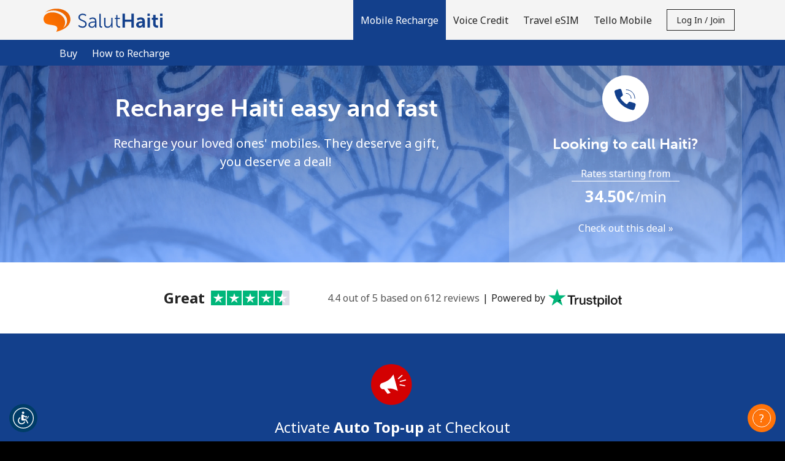

--- FILE ---
content_type: text/html;charset=UTF-8
request_url: https://imgs.signifyd.com/URy3lVaf-trayYKB?ef3cda64f256d0e4=pNFF2Dt4Wg_xazkeBLSTNm5P_lBNtswTZjDTl79ID6OUOdCiN4VAxwhbe8eeLtIxBA26F84pMTl4Z04t0j7XfdgWUPyo_zHbOeWE2VaNFH8ZbLP9jHMNUFZoC54S065bzro3gS_0U8HX3vb2T2k-LPTOxIvPQwnT9LYUoiEkUWiVRJ73XdRff-WFG816XfnRU-91EMSgggJTrg
body_size: 15721
content:
<!DOCTYPE html><html lang="en"><title>empty</title><body><script type="text/javascript">var td_4b=td_4b||{};td_4b.td_6s=function(td_z,td_Q){try{var td_T=[""];var td_f=0;for(var td_r=0;td_r<td_Q.length;++td_r){td_T.push(String.fromCharCode(td_z.charCodeAt(td_f)^td_Q.charCodeAt(td_r)));td_f++;
if(td_f>=td_z.length){td_f=0;}}return td_T.join("");}catch(td_I){return null;}};td_4b.td_4B=function(td_E){if(!String||!String.fromCharCode||!parseInt){return null;}try{this.td_c=td_E;this.td_d="";this.td_f=function(td_j,td_Z){if(0===this.td_d.length){var td_c=this.td_c.substr(0,32);
var td_Y="";for(var td_y=32;td_y<td_E.length;td_y+=2){td_Y+=String.fromCharCode(parseInt(td_E.substr(td_y,2),16));}this.td_d=td_4b.td_6s(td_c,td_Y);}if(this.td_d.substr){return this.td_d.substr(td_j,td_Z);
}};}catch(td_n){}return null;};td_4b.td_0g=function(td_e){if(td_e===null||td_e.length===null||!String||!String.fromCharCode){return null;}var td_P=null;try{var td_y="";var td_T=[];var td_z=String.fromCharCode(48)+String.fromCharCode(48)+String.fromCharCode(48);
var td_M=0;for(var td_U=0;td_U<td_e.length;++td_U){if(65+td_M>=126){td_M=0;}var td_J=(td_z+td_e.charCodeAt(td_M++)).slice(-3);td_T.push(td_J);}var td_B=td_T.join("");td_M=0;for(var td_U=0;td_U<td_B.length;
++td_U){if(65+td_M>=126){td_M=0;}var td_p=String.fromCharCode(65+td_M++);if(td_p!==[][[]]+""){td_y+=td_p;}}td_P=td_4b.td_6s(td_y,td_B);}catch(td_Y){return null;}return td_P;};td_4b.td_3R=function(td_F){if(td_F===null||td_F.length===null){return null;
}var td_c="";try{var td_p="";var td_j=0;for(var td_t=0;td_t<td_F.length;++td_t){if(65+td_j>=126){td_j=0;}var td_d=String.fromCharCode(65+td_j++);if(td_d!==[][[]]+""){td_p+=td_d;}}var td_U=td_4b.td_6s(td_p,td_F);
var td_o=td_U.match(/.{1,3}/g);for(var td_t=0;td_t<td_o.length;++td_t){td_c+=String.fromCharCode(parseInt(td_o[td_t],10));}}catch(td_q){return null;}return td_c;};td_4b.tdz_729ed1408ede442bb35527fb327b926b=new td_4b.td_4B("\x37\x32\x39\x65\x64\x31\x34\x30\x38\x65\x64\x65\x34\x34\x32\x62\x62\x33\x35\x35\x32\x37\x66\x62\x33\x32\x37\x62\x39\x32\x36\x62\x30\x37\x30\x32\x30\x39\x35\x35\x35\x34\x30\x31\x30\x34\x30\x30");
var td_Z=(function(){function td_r7(td_NY,td_Nn){td_NY=[td_NY[0]>>>16,td_NY[0]&65535,td_NY[1]>>>16,td_NY[1]&65535];td_Nn=[td_Nn[0]>>>16,td_Nn[0]&65535,td_Nn[1]>>>16,td_Nn[1]&65535];var td_d8=[0,0,0,0];
td_d8[3]+=td_NY[3]+td_Nn[3];td_d8[2]+=td_d8[3]>>>16;td_d8[3]&=65535;td_d8[2]+=td_NY[2]+td_Nn[2];td_d8[1]+=td_d8[2]>>>16;td_d8[2]&=65535;td_d8[1]+=td_NY[1]+td_Nn[1];td_d8[0]+=td_d8[1]>>>16;td_d8[1]&=65535;
td_d8[0]+=td_NY[0]+td_Nn[0];td_d8[0]&=65535;return[(td_d8[0]<<16)|td_d8[1],(td_d8[2]<<16)|td_d8[3]];}function td_yS(td_mb,td_e1){td_mb=[td_mb[0]>>>16,td_mb[0]&65535,td_mb[1]>>>16,td_mb[1]&65535];td_e1=[td_e1[0]>>>16,td_e1[0]&65535,td_e1[1]>>>16,td_e1[1]&65535];
var td_lF=[0,0,0,0];td_lF[3]+=td_mb[3]*td_e1[3];td_lF[2]+=td_lF[3]>>>16;td_lF[3]&=65535;td_lF[2]+=td_mb[2]*td_e1[3];td_lF[1]+=td_lF[2]>>>16;td_lF[2]&=65535;td_lF[2]+=td_mb[3]*td_e1[2];td_lF[1]+=td_lF[2]>>>16;
td_lF[2]&=65535;td_lF[1]+=td_mb[1]*td_e1[3];td_lF[0]+=td_lF[1]>>>16;td_lF[1]&=65535;td_lF[1]+=td_mb[2]*td_e1[2];td_lF[0]+=td_lF[1]>>>16;td_lF[1]&=65535;td_lF[1]+=td_mb[3]*td_e1[1];td_lF[0]+=td_lF[1]>>>16;
td_lF[1]&=65535;td_lF[0]+=(td_mb[0]*td_e1[3])+(td_mb[1]*td_e1[2])+(td_mb[2]*td_e1[1])+(td_mb[3]*td_e1[0]);td_lF[0]&=65535;return[(td_lF[0]<<16)|td_lF[1],(td_lF[2]<<16)|td_lF[3]];}function td_c8(td_Li,td_yn){td_yn%=64;
if(td_yn===32){return[td_Li[1],td_Li[0]];}else{if(td_yn<32){return[(td_Li[0]<<td_yn)|(td_Li[1]>>>(32-td_yn)),(td_Li[1]<<td_yn)|(td_Li[0]>>>(32-td_yn))];}else{td_yn-=32;return[(td_Li[1]<<td_yn)|(td_Li[0]>>>(32-td_yn)),(td_Li[0]<<td_yn)|(td_Li[1]>>>(32-td_yn))];
}}}function td_DQ(td_Z5,td_g2){td_g2%=64;if(td_g2===0){return td_Z5;}else{if(td_g2<32){return[(td_Z5[0]<<td_g2)|(td_Z5[1]>>>(32-td_g2)),td_Z5[1]<<td_g2];}else{return[td_Z5[1]<<(td_g2-32),0];}}}function td_kY(td_l9,td_Ym){return[td_l9[0]^td_Ym[0],td_l9[1]^td_Ym[1]];
}function td_DP(td_dM){td_dM=td_kY(td_dM,[0,td_dM[0]>>>1]);td_dM=td_yS(td_dM,[4283543511,3981806797]);td_dM=td_kY(td_dM,[0,td_dM[0]>>>1]);td_dM=td_yS(td_dM,[3301882366,444984403]);td_dM=td_kY(td_dM,[0,td_dM[0]>>>1]);
return td_dM;}function td_Jt(td_di,td_he){td_di=td_di||"";td_he=td_he||0;var td_CR=td_di.length%16;var td_wT=td_di.length-td_CR;var td_Ip=[0,td_he];var td_z1=[0,td_he];var td_cw=[0,0];var td_EU=[0,0];var td_xd=[2277735313,289559509];
var td_Ho=[1291169091,658871167];for(var td_R9=0;td_R9<td_wT;td_R9=td_R9+16){td_cw=[((td_di.charCodeAt(td_R9+4)&255))|((td_di.charCodeAt(td_R9+5)&255)<<8)|((td_di.charCodeAt(td_R9+6)&255)<<16)|((td_di.charCodeAt(td_R9+7)&255)<<24),((td_di.charCodeAt(td_R9)&255))|((td_di.charCodeAt(td_R9+1)&255)<<8)|((td_di.charCodeAt(td_R9+2)&255)<<16)|((td_di.charCodeAt(td_R9+3)&255)<<24)];
td_EU=[((td_di.charCodeAt(td_R9+12)&255))|((td_di.charCodeAt(td_R9+13)&255)<<8)|((td_di.charCodeAt(td_R9+14)&255)<<16)|((td_di.charCodeAt(td_R9+15)&255)<<24),((td_di.charCodeAt(td_R9+8)&255))|((td_di.charCodeAt(td_R9+9)&255)<<8)|((td_di.charCodeAt(td_R9+10)&255)<<16)|((td_di.charCodeAt(td_R9+11)&255)<<24)];
td_cw=td_yS(td_cw,td_xd);td_cw=td_c8(td_cw,31);td_cw=td_yS(td_cw,td_Ho);td_Ip=td_kY(td_Ip,td_cw);td_Ip=td_c8(td_Ip,27);td_Ip=td_r7(td_Ip,td_z1);td_Ip=td_r7(td_yS(td_Ip,[0,5]),[0,1390208809]);td_EU=td_yS(td_EU,td_Ho);
td_EU=td_c8(td_EU,33);td_EU=td_yS(td_EU,td_xd);td_z1=td_kY(td_z1,td_EU);td_z1=td_c8(td_z1,31);td_z1=td_r7(td_z1,td_Ip);td_z1=td_r7(td_yS(td_z1,[0,5]),[0,944331445]);}td_cw=[0,0];td_EU=[0,0];switch(td_CR){case 15:td_EU=td_kY(td_EU,td_DQ([0,td_di.charCodeAt(td_R9+14)],48));
case 14:td_EU=td_kY(td_EU,td_DQ([0,td_di.charCodeAt(td_R9+13)],40));case 13:td_EU=td_kY(td_EU,td_DQ([0,td_di.charCodeAt(td_R9+12)],32));case 12:td_EU=td_kY(td_EU,td_DQ([0,td_di.charCodeAt(td_R9+11)],24));
case 11:td_EU=td_kY(td_EU,td_DQ([0,td_di.charCodeAt(td_R9+10)],16));case 10:td_EU=td_kY(td_EU,td_DQ([0,td_di.charCodeAt(td_R9+9)],8));case 9:td_EU=td_kY(td_EU,[0,td_di.charCodeAt(td_R9+8)]);td_EU=td_yS(td_EU,td_Ho);
td_EU=td_c8(td_EU,33);td_EU=td_yS(td_EU,td_xd);td_z1=td_kY(td_z1,td_EU);case 8:td_cw=td_kY(td_cw,td_DQ([0,td_di.charCodeAt(td_R9+7)],56));case 7:td_cw=td_kY(td_cw,td_DQ([0,td_di.charCodeAt(td_R9+6)],48));
case 6:td_cw=td_kY(td_cw,td_DQ([0,td_di.charCodeAt(td_R9+5)],40));case 5:td_cw=td_kY(td_cw,td_DQ([0,td_di.charCodeAt(td_R9+4)],32));case 4:td_cw=td_kY(td_cw,td_DQ([0,td_di.charCodeAt(td_R9+3)],24));case 3:td_cw=td_kY(td_cw,td_DQ([0,td_di.charCodeAt(td_R9+2)],16));
case 2:td_cw=td_kY(td_cw,td_DQ([0,td_di.charCodeAt(td_R9+1)],8));case 1:td_cw=td_kY(td_cw,[0,td_di.charCodeAt(td_R9)]);td_cw=td_yS(td_cw,td_xd);td_cw=td_c8(td_cw,31);td_cw=td_yS(td_cw,td_Ho);td_Ip=td_kY(td_Ip,td_cw);
}td_Ip=td_kY(td_Ip,[0,td_di.length]);td_z1=td_kY(td_z1,[0,td_di.length]);td_Ip=td_r7(td_Ip,td_z1);td_z1=td_r7(td_z1,td_Ip);td_Ip=td_DP(td_Ip);td_z1=td_DP(td_z1);td_Ip=td_r7(td_Ip,td_z1);td_z1=td_r7(td_z1,td_Ip);
return(((typeof(td_4b.tdz_729ed1408ede442bb35527fb327b926b)!=="undefined"&&typeof(td_4b.tdz_729ed1408ede442bb35527fb327b926b.td_f)!=="undefined")?(td_4b.tdz_729ed1408ede442bb35527fb327b926b.td_f(0,8)):null)+(td_Ip[0]>>>0).toString(16)).slice(-8)+(((typeof(td_4b.tdz_729ed1408ede442bb35527fb327b926b)!=="undefined"&&typeof(td_4b.tdz_729ed1408ede442bb35527fb327b926b.td_f)!=="undefined")?(td_4b.tdz_729ed1408ede442bb35527fb327b926b.td_f(0,8)):null)+(td_Ip[1]>>>0).toString(16)).slice(-8)+(((typeof(td_4b.tdz_729ed1408ede442bb35527fb327b926b)!=="undefined"&&typeof(td_4b.tdz_729ed1408ede442bb35527fb327b926b.td_f)!=="undefined")?(td_4b.tdz_729ed1408ede442bb35527fb327b926b.td_f(0,8)):null)+(td_z1[0]>>>0).toString(16)).slice(-8)+(((typeof(td_4b.tdz_729ed1408ede442bb35527fb327b926b)!=="undefined"&&typeof(td_4b.tdz_729ed1408ede442bb35527fb327b926b.td_f)!=="undefined")?(td_4b.tdz_729ed1408ede442bb35527fb327b926b.td_f(0,8)):null)+(td_z1[1]>>>0).toString(16)).slice(-8);
}return{murmur3_hash128:td_Jt};})();function td_3q(td_lo,td_KO){return td_Z.murmur3_hash128(td_lo,td_KO);}td_4b.tdz_10cd62f30fb049008c3c97c44ecbce9f=new td_4b.td_4B("\x31\x30\x63\x64\x36\x32\x66\x33\x30\x66\x62\x30\x34\x39\x30\x30\x38\x63\x33\x63\x39\x37\x63\x34\x34\x65\x63\x62\x63\x65\x39\x66\x35\x34\x35\x34\x35\x34\x35\x37\x35\x30\x30\x30\x35\x36\x35\x36\x35\x34\x30\x34\x30\x34\x30\x32\x35\x36\x30\x65\x30\x33\x31\x36\x35\x34\x30\x32\x36\x63\x30\x63\x35\x35\x35\x33\x35\x65\x31\x32\x35\x65\x30\x33\x35\x65\x30\x65\x31\x30\x30\x37\x30\x34\x34\x30\x35\x62\x35\x32\x35\x65\x30\x38\x34\x35\x35\x33\x35\x62");
var td_4b=td_4b||{};if(typeof td_4b.td_5i===[][[]]+""){td_4b.td_5i=[];}function td_0P(td_nH){try{if(window.localStorage){var td_Z7=null;var td_rI=null;var td_Dz=window.localStorage.getItem(((typeof(td_4b.tdz_10cd62f30fb049008c3c97c44ecbce9f)!=="undefined"&&typeof(td_4b.tdz_10cd62f30fb049008c3c97c44ecbce9f.td_f)!=="undefined")?(td_4b.tdz_10cd62f30fb049008c3c97c44ecbce9f.td_f(0,15)):null));
if(td_Dz!==null){var td_HP=td_Dz.split("_");if(td_HP.length===2){var td_zE=td_HP[1];if(td_zE<td_I()){window.localStorage.setItem(((typeof(td_4b.tdz_10cd62f30fb049008c3c97c44ecbce9f)!=="undefined"&&typeof(td_4b.tdz_10cd62f30fb049008c3c97c44ecbce9f.td_f)!=="undefined")?(td_4b.tdz_10cd62f30fb049008c3c97c44ecbce9f.td_f(0,15)):null),td_5e);
td_Z7=td_5e.split("_")[0];td_rI=td_HP[0];}else{td_Z7=td_HP[0];}}else{if(td_HP.length===1){window.localStorage.setItem(((typeof(td_4b.tdz_10cd62f30fb049008c3c97c44ecbce9f)!=="undefined"&&typeof(td_4b.tdz_10cd62f30fb049008c3c97c44ecbce9f.td_f)!=="undefined")?(td_4b.tdz_10cd62f30fb049008c3c97c44ecbce9f.td_f(0,15)):null),td_HP[0]+"_"+td_5e.split("_")[1]);
td_Z7=td_HP[0];}else{window.localStorage.setItem(((typeof(td_4b.tdz_10cd62f30fb049008c3c97c44ecbce9f)!=="undefined"&&typeof(td_4b.tdz_10cd62f30fb049008c3c97c44ecbce9f.td_f)!=="undefined")?(td_4b.tdz_10cd62f30fb049008c3c97c44ecbce9f.td_f(0,15)):null),td_5e);
td_Z7=td_5e.split("_")[0];}}}else{window.localStorage.setItem(((typeof(td_4b.tdz_10cd62f30fb049008c3c97c44ecbce9f)!=="undefined"&&typeof(td_4b.tdz_10cd62f30fb049008c3c97c44ecbce9f.td_f)!=="undefined")?(td_4b.tdz_10cd62f30fb049008c3c97c44ecbce9f.td_f(0,15)):null),td_5e);
td_Z7=td_5e.split("_")[0];}var td_bD="";if(td_rI!==null){td_bD=((typeof(td_4b.tdz_10cd62f30fb049008c3c97c44ecbce9f)!=="undefined"&&typeof(td_4b.tdz_10cd62f30fb049008c3c97c44ecbce9f.td_f)!=="undefined")?(td_4b.tdz_10cd62f30fb049008c3c97c44ecbce9f.td_f(15,8)):null)+td_rI;
}var td_kP=td_0S+td_bD;if(typeof td_nH!==[][[]]+""&&td_nH===true){td_kP+=((typeof(td_4b.tdz_10cd62f30fb049008c3c97c44ecbce9f)!=="undefined"&&typeof(td_4b.tdz_10cd62f30fb049008c3c97c44ecbce9f.td_f)!=="undefined")?(td_4b.tdz_10cd62f30fb049008c3c97c44ecbce9f.td_f(23,4)):null)+td_4b.td_2M(((typeof(td_4b.tdz_10cd62f30fb049008c3c97c44ecbce9f)!=="undefined"&&typeof(td_4b.tdz_10cd62f30fb049008c3c97c44ecbce9f.td_f)!=="undefined")?(td_4b.tdz_10cd62f30fb049008c3c97c44ecbce9f.td_f(27,4)):null)+td_Z7,td_4w);
}else{td_nH=false;td_kP+=((typeof(td_4b.tdz_10cd62f30fb049008c3c97c44ecbce9f)!=="undefined"&&typeof(td_4b.tdz_10cd62f30fb049008c3c97c44ecbce9f.td_f)!=="undefined")?(td_4b.tdz_10cd62f30fb049008c3c97c44ecbce9f.td_f(31,4)):null)+td_4b.td_2M(((typeof(td_4b.tdz_10cd62f30fb049008c3c97c44ecbce9f)!=="undefined"&&typeof(td_4b.tdz_10cd62f30fb049008c3c97c44ecbce9f.td_f)!=="undefined")?(td_4b.tdz_10cd62f30fb049008c3c97c44ecbce9f.td_f(35,4)):null)+td_Z7,td_4w);
}td_4C(td_kP,document);if(typeof td_5Z!==[][[]]+""){td_5Z(td_nH);}return td_kP;}}catch(td_HD){}}function td_5v(){td_4b.td_5c();td_4b.td_6i(document);td_i();td_0P(true);}td_4b.td_5i.push(function(){var td_2z= new td_4b.td_4B("[base64]");td_0S=(td_2z)?td_2z.td_f(0,210):null;td_4w=(td_2z)?td_2z.td_f(256,32):null;td_5e=(td_2z)?td_2z.td_f(210,46):null;});td_4b.tdz_3cebb45d176a41b2b81bf31e876708b9=new td_4b.td_4B("\x33\x63\x65\x62\x62\x34\x35\x64\x31\x37\x36\x61\x34\x31\x62\x32\x62\x38\x31\x62\x66\x33\x31\x65\x38\x37\x36\x37\x30\x38\x62\x39\x34\x37\x30\x37\x31\x37\x33\x64\x31\x31\x35\x37\x34\x37\x30\x64\x34\x31\x34\x33\x36\x35\x32\x32\x36\x36\x37\x38\x33\x32\x36\x36\x30\x62\x35\x63\x34\x35\x30\x37\x31\x65\x34\x37\x31\x65\x30\x66\x35\x39\x34\x31\x35\x37\x34\x34\x35\x33\x34\x61\x30\x62\x34\x39\x34\x37\x30\x66\x30\x61\x30\x33\x30\x36\x35\x31\x35\x31\x30\x37\x35\x65\x35\x61\x34\x36\x30\x64\x35\x31\x34\x35\x30\x37\x34\x31\x31\x30\x35\x62\x35\x38\x30\x66\x30\x31\x37\x61\x37\x63\x32\x32\x35\x39\x35\x62\x34\x32\x35\x32\x35\x64\x34\x38\x31\x36\x34\x30\x35\x62\x30\x61\x30\x31\x30\x36\x30\x37\x35\x61");
function td_6X(td_c){var td_X="";var td_I=function(){var td_C=Math.floor(Math.random()*62);if(td_C<10){return td_C;}if(td_C<36){return String.fromCharCode(td_C+55);}return String.fromCharCode(td_C+61);
};while(td_X.length<td_c){td_X+=td_I();}return((typeof(td_4b.tdz_3cebb45d176a41b2b81bf31e876708b9)!=="undefined"&&typeof(td_4b.tdz_3cebb45d176a41b2b81bf31e876708b9.td_f)!=="undefined")?(td_4b.tdz_3cebb45d176a41b2b81bf31e876708b9.td_f(0,4)):null)+td_X;
}function td_0k(td_o){var td_O=td_6X(5);if(typeof(td_2n)!==[][[]]+""){td_2n(td_O,td_o);}return td_O;}function td_4C(td_o,td_p,td_V){var td_J=td_p.getElementsByTagName(Number(103873).toString(18)).item(0);
var td_y=td_p.createElement(((typeof(td_4b.tdz_3cebb45d176a41b2b81bf31e876708b9)!=="undefined"&&typeof(td_4b.tdz_3cebb45d176a41b2b81bf31e876708b9.td_f)!=="undefined")?(td_4b.tdz_3cebb45d176a41b2b81bf31e876708b9.td_f(4,6)):null));
var td_C=td_0k(((typeof(td_4b.tdz_3cebb45d176a41b2b81bf31e876708b9)!=="undefined"&&typeof(td_4b.tdz_3cebb45d176a41b2b81bf31e876708b9.td_f)!=="undefined")?(td_4b.tdz_3cebb45d176a41b2b81bf31e876708b9.td_f(10,6)):null));
td_y.setAttribute(((typeof(td_4b.tdz_3cebb45d176a41b2b81bf31e876708b9)!=="undefined"&&typeof(td_4b.tdz_3cebb45d176a41b2b81bf31e876708b9.td_f)!=="undefined")?(td_4b.tdz_3cebb45d176a41b2b81bf31e876708b9.td_f(16,2)):null),td_C);
td_y.setAttribute(Number(1285914).toString(35),((typeof(td_4b.tdz_3cebb45d176a41b2b81bf31e876708b9)!=="undefined"&&typeof(td_4b.tdz_3cebb45d176a41b2b81bf31e876708b9.td_f)!=="undefined")?(td_4b.tdz_3cebb45d176a41b2b81bf31e876708b9.td_f(18,15)):null));
td_4b.td_1j(td_y);if(typeof td_V!==[][[]]+""){var td_D=false;td_y.onload=td_y.onreadystatechange=function(){if(!td_D&&(!this.readyState||this.readyState===((typeof(td_4b.tdz_3cebb45d176a41b2b81bf31e876708b9)!=="undefined"&&typeof(td_4b.tdz_3cebb45d176a41b2b81bf31e876708b9.td_f)!=="undefined")?(td_4b.tdz_3cebb45d176a41b2b81bf31e876708b9.td_f(33,6)):null)||this.readyState===((typeof(td_4b.tdz_3cebb45d176a41b2b81bf31e876708b9)!=="undefined"&&typeof(td_4b.tdz_3cebb45d176a41b2b81bf31e876708b9.td_f)!=="undefined")?(td_4b.tdz_3cebb45d176a41b2b81bf31e876708b9.td_f(39,8)):null))){td_D=true;
td_V();}};td_y.onerror=function(td_b){td_D=true;td_V();};}td_y.setAttribute(((typeof(td_4b.tdz_3cebb45d176a41b2b81bf31e876708b9)!=="undefined"&&typeof(td_4b.tdz_3cebb45d176a41b2b81bf31e876708b9.td_f)!=="undefined")?(td_4b.tdz_3cebb45d176a41b2b81bf31e876708b9.td_f(47,3)):null),td_o);
td_J.appendChild(td_y);}function td_5D(td_Z,td_B,td_b,td_w){var td_p=td_w.createElement(((typeof(td_4b.tdz_3cebb45d176a41b2b81bf31e876708b9)!=="undefined"&&typeof(td_4b.tdz_3cebb45d176a41b2b81bf31e876708b9.td_f)!=="undefined")?(td_4b.tdz_3cebb45d176a41b2b81bf31e876708b9.td_f(50,3)):null));
var td_k=td_0k(((typeof(td_4b.tdz_3cebb45d176a41b2b81bf31e876708b9)!=="undefined"&&typeof(td_4b.tdz_3cebb45d176a41b2b81bf31e876708b9.td_f)!=="undefined")?(td_4b.tdz_3cebb45d176a41b2b81bf31e876708b9.td_f(53,3)):null));
td_p.setAttribute(((typeof(td_4b.tdz_3cebb45d176a41b2b81bf31e876708b9)!=="undefined"&&typeof(td_4b.tdz_3cebb45d176a41b2b81bf31e876708b9.td_f)!=="undefined")?(td_4b.tdz_3cebb45d176a41b2b81bf31e876708b9.td_f(16,2)):null),td_k);
td_p.setAttribute(((typeof(td_4b.tdz_3cebb45d176a41b2b81bf31e876708b9)!=="undefined"&&typeof(td_4b.tdz_3cebb45d176a41b2b81bf31e876708b9.td_f)!=="undefined")?(td_4b.tdz_3cebb45d176a41b2b81bf31e876708b9.td_f(56,3)):null),((typeof(td_4b.tdz_3cebb45d176a41b2b81bf31e876708b9)!=="undefined"&&typeof(td_4b.tdz_3cebb45d176a41b2b81bf31e876708b9.td_f)!=="undefined")?(td_4b.tdz_3cebb45d176a41b2b81bf31e876708b9.td_f(59,5)):null));
td_p.style.visibility=((typeof(td_4b.tdz_3cebb45d176a41b2b81bf31e876708b9)!=="undefined"&&typeof(td_4b.tdz_3cebb45d176a41b2b81bf31e876708b9.td_f)!=="undefined")?(td_4b.tdz_3cebb45d176a41b2b81bf31e876708b9.td_f(64,6)):null);
td_p.setAttribute(((typeof(td_4b.tdz_3cebb45d176a41b2b81bf31e876708b9)!=="undefined"&&typeof(td_4b.tdz_3cebb45d176a41b2b81bf31e876708b9.td_f)!=="undefined")?(td_4b.tdz_3cebb45d176a41b2b81bf31e876708b9.td_f(47,3)):null),td_B);
if(typeof td_b!==[][[]]+""){td_p.onload=td_b;td_p.onabort=td_b;td_p.onerror=td_b;td_p.oninvalid=td_b;}td_Z.appendChild(td_p);}function td_4f(td_w,td_V){var td_n=td_V.getElementsByTagName(Number(103873).toString(18))[0];
td_5D(td_n,td_w,null,td_V);}td_4b.tdz_7c14bd4ca1aa43e2b9acaf6aa40f124d=new td_4b.td_4B("\x37\x63\x31\x34\x62\x64\x34\x63\x61\x31\x61\x61\x34\x33\x65\x32\x62\x39\x61\x63\x61\x66\x36\x61\x61\x34\x30\x66\x31\x32\x34\x64\x31\x37\x32\x63\x36\x31\x36\x36\x34\x64\x34\x34\x37\x62\x33\x33\x33\x33\x37\x65\x31\x31\x30\x34\x34\x36\x35\x32\x34\x35\x37\x64\x33\x32\x36\x64\x34\x65\x34\x33\x32\x65\x33\x36\x36\x32\x32\x65\x31\x31\x35\x31\x34\x32\x30\x37\x31\x31\x36\x36\x35\x62\x31\x31\x35\x34\x30\x62\x37\x65\x34\x34\x30\x37\x31\x36\x35\x35\x34\x33\x32\x63\x35\x38\x30\x66\x30\x38\x37\x31\x35\x37\x30\x32\x35\x37\x34\x64\x37\x63\x30\x35\x30\x34\x30\x34\x32\x33\x35\x32\x30\x36\x34\x65\x37\x31\x35\x34\x30\x31\x37\x34\x35\x36\x35\x33\x32\x35\x31\x38\x32\x36\x35\x35\x35\x33\x32\x33\x32\x31\x35\x30\x30\x34\x30\x38\x37\x65\x33\x32\x34\x65\x37\x31\x35\x37\x30\x32\x35\x62\x32\x64\x36\x61\x33\x38\x30\x32\x32\x33\x31\x34\x35\x39\x31\x36\x31\x32\x35\x31\x34\x32\x33\x66\x35\x30\x35\x63\x35\x30\x30\x31\x34\x66\x33\x30\x35\x30\x35\x39\x31\x31\x31\x31\x35\x61\x30\x34\x32\x33\x34\x33\x30\x65\x31\x36\x34\x37\x35\x36\x31\x37\x36\x37\x32\x31\x37\x62\x31\x33\x30\x63\x31\x36\x31\x35\x35\x33\x31\x33\x33\x34\x37\x37\x37\x64\x30\x39\x35\x33\x35\x62\x35\x38\x30\x31\x36\x37\x31\x36\x35\x37\x35\x32\x30\x62\x30\x61\x37\x37\x30\x62\x31\x33\x35\x65\x30\x63\x30\x34\x37\x62\x35\x65\x30\x62\x35\x62\x33\x35\x35\x63\x30\x33\x32\x63\x30\x63\x30\x38\x35\x66\x33\x36\x30\x34\x35\x36\x31\x66\x32\x30\x34\x39\x35\x62\x37\x62\x33\x37\x37\x31\x30\x61\x34\x33\x35\x31\x30\x34\x30\x62\x34\x63\x32\x30\x31\x33\x35\x38\x32\x65\x33\x32\x36\x63\x35\x61\x30\x34\x35\x64\x32\x66\x35\x30\x34\x65\x32\x65\x30\x38\x31\x33\x35\x66\x32\x33\x31\x33\x35\x62\x34\x37\x31\x35\x35\x34\x34\x30\x37\x35\x31\x34\x34\x37\x30\x66\x35\x34\x36\x37\x30\x33\x30\x32\x35\x35\x31\x31\x30\x38\x36\x37\x30\x34\x31\x33\x34\x37\x35\x61\x30\x61\x35\x63\x30\x62\x37\x61\x30\x30\x30\x31\x32\x61\x32\x32\x37\x33\x32\x61\x30\x65\x35\x61\x34\x31\x31\x33\x35\x34\x34\x30\x35\x62\x31\x36\x37\x34\x30\x32\x35\x63\x35\x64\x30\x63\x30\x62\x37\x61\x30\x36\x31\x35\x34\x32\x30\x32\x30\x30\x34\x34\x35\x36\x32\x38\x36\x31\x32\x62\x37\x63\x32\x34\x31\x62\x31\x31\x30\x61\x35\x39\x31\x33\x30\x34\x34\x36\x37\x39\x32\x33\x37\x63\x35\x64\x35\x36\x30\x64\x35\x62\x30\x36\x36\x35\x34\x36\x30\x62\x30\x30\x35\x31\x30\x64\x31\x35\x34\x33\x31\x37\x32\x36\x35\x31\x35\x30\x30\x65\x35\x64\x32\x66\x35\x36\x31\x62\x30\x61\x30\x64\x30\x61\x35\x37\x33\x36\x30\x38\x35\x61\x36\x37\x30\x66\x35\x66\x35\x36\x35\x62\x31\x33\x34\x34\x32\x65\x35\x30\x35\x37\x33\x35\x30\x64\x35\x61\x30\x37\x30\x65\x34\x36\x31\x32\x34\x31\x36\x34\x35\x62\x30\x61\x35\x63\x30\x37\x37\x38\x30\x66\x30\x37\x31\x33\x30\x39\x35\x66\x30\x35\x32\x65\x34\x34\x35\x35\x30\x38\x37\x33\x36\x31\x37\x30\x33\x37\x34\x32\x30\x64\x37\x65\x36\x37\x32\x65\x30\x64\x35\x61\x31\x36\x31\x39\x31\x31\x30\x30\x31\x33\x35\x39\x37\x66\x30\x63\x35\x63\x31\x37\x34\x31\x32\x33\x30\x66\x30\x30\x30\x35\x35\x64\x32\x33\x30\x34\x34\x36\x34\x32\x31\x66\x35\x38\x36\x32\x35\x63\x30\x62\x35\x39\x30\x36\x35\x38\x36\x34\x30\x61\x30\x62\x35\x61\x30\x36\x34\x65\x35\x38\x33\x31\x30\x65\x35\x30\x35\x61\x33\x35\x35\x33\x30\x36\x37\x35\x30\x38\x30\x64\x31\x34\x31\x65\x31\x36\x30\x30\x30\x30\x34\x36\x35\x33\x30\x65\x36\x36\x35\x62\x35\x61\x30\x30\x35\x38\x31\x34\x34\x32\x31\x34\x35\x33\x35\x34\x36\x33\x30\x61\x30\x66\x35\x35\x30\x65\x31\x36\x34\x37\x31\x33\x35\x64\x31\x63\x35\x33\x36\x65\x30\x38\x30\x64\x30\x35\x30\x39\x34\x31\x31\x32\x34\x31\x30\x63\x36\x37\x30\x66\x35\x66\x35\x36\x35\x62\x31\x33\x34\x34\x34\x33\x30\x36\x36\x33\x30\x62\x30\x61\x35\x30\x30\x63\x31\x36\x34\x32\x34\x31\x33\x37\x35\x64\x34\x30\x31\x31\x35\x33\x33\x35\x35\x30\x30\x66\x30\x37\x30\x65\x31\x31\x34\x35\x34\x31\x33\x32\x35\x31\x34\x32\x31\x30\x35\x34\x34\x30\x31\x34\x35\x36\x30\x37\x35\x33\x30\x32\x36\x33\x30\x62\x30\x61\x35\x30\x30\x63\x31\x36\x34\x32\x34\x31\x33\x39\x36\x34\x36\x34\x30\x63\x35\x63\x30\x36\x35\x36\x31\x36\x31\x30\x34\x31\x35\x34\x30\x36\x35\x31\x35\x31\x36\x33\x35\x39\x30\x38\x35\x35\x35\x64\x34\x33\x31\x37\x31\x37\x32\x65\x37\x34\x36\x33\x30\x62\x30\x61\x35\x30\x30\x63\x31\x36\x34\x32\x34\x31\x35\x38\x30\x63\x36\x34\x30\x63\x35\x63\x30\x36\x35\x36\x31\x36\x31\x30\x34\x31\x35\x66\x30\x33\x33\x36\x30\x38\x35\x61\x35\x34\x30\x39\x34\x36\x34\x31\x31\x34\x32\x61\x36\x33\x34\x33\x30\x35\x31\x61\x35\x32\x33\x33\x35\x64\x30\x64\x30\x35\x35\x65\x31\x36\x31\x32\x31\x34\x37\x30\x32\x30\x36\x35\x30\x62\x35\x37\x30\x35\x30\x63\x31\x36\x31\x35\x31\x36\x35\x32\x34\x66\x30\x35\x30\x31\x32\x62\x35\x30\x35\x31\x31\x34\x32\x62\x36\x34\x34\x33\x36\x39\x37\x39\x30\x33\x30\x37\x31\x34\x32\x63\x33\x32\x36\x36\x30\x38\x30\x66\x35\x30\x35\x63\x31\x32\x34\x31\x34\x32\x36\x39\x30\x39\x30\x63\x30\x66\x30\x33\x31\x36\x35\x37\x34\x66\x30\x34\x36\x37\x30\x66\x35\x66\x35\x36\x35\x62\x31\x33\x34\x34\x34\x33\x36\x31\x35\x63\x30\x64\x30\x61\x35\x31\x34\x33\x35\x36\x31\x66\x35\x31\x33\x36\x35\x64\x35\x64\x30\x31\x35\x64\x31\x35\x34\x61\x34\x31\x33\x33\x30\x39\x30\x39\x35\x38\x30\x34\x34\x31\x30\x63\x31\x65\x35\x36\x36\x36\x35\x62\x35\x61\x30\x30\x35\x38\x31\x34\x34\x32\x31\x34\x33\x32\x30\x63\x35\x62\x30\x64\x30\x34\x31\x31\x35\x39\x34\x66\x30\x35\x36\x34\x30\x63\x35\x63\x30\x36\x35\x36\x31\x36\x31\x30\x34\x31\x33\x36\x35\x65\x30\x65\x30\x66\x35\x31\x31\x30\x35\x37\x30\x31\x31\x63\x30\x34\x31\x31\x35\x39\x30\x38\x35\x66\x35\x62\x31\x35\x30\x61\x36\x33\x30\x61\x30\x66\x35\x35\x30\x65\x31\x36\x34\x37\x31\x33\x35\x34\x30\x33\x32\x66\x35\x38\x30\x32\x32\x61\x30\x66\x31\x32\x35\x33\x30\x64\x33\x37\x35\x64\x34\x33\x30\x66\x35\x65\x35\x63\x37\x62\x33\x37\x35\x65\x33\x33\x35\x30\x35\x30\x34\x32\x33\x63\x31\x34\x30\x61\x32\x65\x36\x32\x34\x31\x32\x65\x36\x34\x36\x31\x30\x63\x34\x31\x34\x32\x35\x37\x30\x65\x31\x37\x34\x31\x30\x37\x31\x36\x31\x37\x30\x30\x35\x38\x35\x39\x30\x32\x31\x31\x36\x37\x36\x36\x32\x38\x35\x38\x30\x31\x35\x62\x35\x31\x30\x31\x31\x30\x36\x66\x30\x63\x30\x33\x35\x62\x30\x34\x30\x32\x34\x30\x31\x33\x33\x36\x35\x33\x30\x34\x35\x38\x31\x33\x30\x61\x33\x33\x30\x33\x35\x62\x30\x65\x31\x35\x35\x31\x37\x65\x30\x39\x34\x35\x35\x62\x35\x32\x30\x64\x35\x34\x30\x32\x34\x35\x35\x64\x30\x64\x30\x61\x36\x39\x31\x30\x30\x30\x35\x37\x30\x30\x31\x33\x35\x64\x35\x31\x31\x37\x35\x33\x31\x34\x35\x63\x35\x62\x34\x63\x34\x65\x32\x34\x34\x34\x30\x30\x31\x37\x35\x31\x35\x35\x30\x32\x35\x36\x35\x37\x30\x65\x34\x62\x31\x38\x31\x33\x34\x34\x35\x32\x30\x34\x30\x64\x35\x61\x35\x39\x34\x65\x31\x65\x30\x38\x33\x31\x35\x63\x35\x63\x30\x62\x35\x37\x34\x64\x35\x30\x33\x31\x30\x32\x30\x35\x31\x35\x34\x32\x31\x33\x30\x38\x35\x61\x35\x37\x30\x66\x36\x31\x35\x33\x35\x30\x34\x34\x36\x66\x31\x33\x35\x64\x35\x35\x31\x36\x30\x32\x35\x62\x31\x31\x30\x63\x36\x37\x30\x34\x31\x33\x34\x37\x35\x61\x30\x61\x35\x63\x32\x33\x35\x37\x30\x35\x31\x31\x30\x65\x30\x66\x35\x32\x34\x31\x35\x30\x30\x63\x34\x30\x31\x65\x31\x31\x36\x31\x35\x31\x30\x33\x35\x38\x30\x36\x31\x31\x37\x32\x30\x65\x31\x31\x35\x31\x30\x64\x31\x35\x31\x31\x32\x38\x30\x32\x35\x62\x35\x64\x31\x36");
var td_4b=td_4b||{};var td_P=0;var td_d=1;var td_L=2;var td_G=3;var td_t=4;td_4b.td_0Y=td_P;var td_5t={td_0z:function(){if(typeof navigator!==[][[]]+""){this.td_T(navigator.userAgent,navigator.vendor,navigator.platform,navigator.appVersion,window.opera);
}},td_T:function(td_O,td_p,td_v,td_s,td_y){this.td_K=[{string:td_O,subString:((typeof(td_4b.tdz_7c14bd4ca1aa43e2b9acaf6aa40f124d)!=="undefined"&&typeof(td_4b.tdz_7c14bd4ca1aa43e2b9acaf6aa40f124d.td_f)!=="undefined")?(td_4b.tdz_7c14bd4ca1aa43e2b9acaf6aa40f124d.td_f(0,5)):null),versionSearch:((typeof(td_4b.tdz_7c14bd4ca1aa43e2b9acaf6aa40f124d)!=="undefined"&&typeof(td_4b.tdz_7c14bd4ca1aa43e2b9acaf6aa40f124d.td_f)!=="undefined")?(td_4b.tdz_7c14bd4ca1aa43e2b9acaf6aa40f124d.td_f(5,4)):null),identity:((typeof(td_4b.tdz_7c14bd4ca1aa43e2b9acaf6aa40f124d)!=="undefined"&&typeof(td_4b.tdz_7c14bd4ca1aa43e2b9acaf6aa40f124d.td_f)!=="undefined")?(td_4b.tdz_7c14bd4ca1aa43e2b9acaf6aa40f124d.td_f(9,5)):null)},{string:td_O,subString:((typeof(td_4b.tdz_7c14bd4ca1aa43e2b9acaf6aa40f124d)!=="undefined"&&typeof(td_4b.tdz_7c14bd4ca1aa43e2b9acaf6aa40f124d.td_f)!=="undefined")?(td_4b.tdz_7c14bd4ca1aa43e2b9acaf6aa40f124d.td_f(14,5)):null),versionSearch:((typeof(td_4b.tdz_7c14bd4ca1aa43e2b9acaf6aa40f124d)!=="undefined"&&typeof(td_4b.tdz_7c14bd4ca1aa43e2b9acaf6aa40f124d.td_f)!=="undefined")?(td_4b.tdz_7c14bd4ca1aa43e2b9acaf6aa40f124d.td_f(19,4)):null),identity:((typeof(td_4b.tdz_7c14bd4ca1aa43e2b9acaf6aa40f124d)!=="undefined"&&typeof(td_4b.tdz_7c14bd4ca1aa43e2b9acaf6aa40f124d.td_f)!=="undefined")?(td_4b.tdz_7c14bd4ca1aa43e2b9acaf6aa40f124d.td_f(23,11)):null)},{string:td_O,subString:((typeof(td_4b.tdz_7c14bd4ca1aa43e2b9acaf6aa40f124d)!=="undefined"&&typeof(td_4b.tdz_7c14bd4ca1aa43e2b9acaf6aa40f124d.td_f)!=="undefined")?(td_4b.tdz_7c14bd4ca1aa43e2b9acaf6aa40f124d.td_f(34,10)):null),versionSearch:((typeof(td_4b.tdz_7c14bd4ca1aa43e2b9acaf6aa40f124d)!=="undefined"&&typeof(td_4b.tdz_7c14bd4ca1aa43e2b9acaf6aa40f124d.td_f)!=="undefined")?(td_4b.tdz_7c14bd4ca1aa43e2b9acaf6aa40f124d.td_f(34,10)):null),identity:((typeof(td_4b.tdz_7c14bd4ca1aa43e2b9acaf6aa40f124d)!=="undefined"&&typeof(td_4b.tdz_7c14bd4ca1aa43e2b9acaf6aa40f124d.td_f)!=="undefined")?(td_4b.tdz_7c14bd4ca1aa43e2b9acaf6aa40f124d.td_f(34,10)):null)},{string:td_O,subString:((typeof(td_4b.tdz_7c14bd4ca1aa43e2b9acaf6aa40f124d)!=="undefined"&&typeof(td_4b.tdz_7c14bd4ca1aa43e2b9acaf6aa40f124d.td_f)!=="undefined")?(td_4b.tdz_7c14bd4ca1aa43e2b9acaf6aa40f124d.td_f(44,5)):null),versionSearch:((typeof(td_4b.tdz_7c14bd4ca1aa43e2b9acaf6aa40f124d)!=="undefined"&&typeof(td_4b.tdz_7c14bd4ca1aa43e2b9acaf6aa40f124d.td_f)!=="undefined")?(td_4b.tdz_7c14bd4ca1aa43e2b9acaf6aa40f124d.td_f(49,4)):null),identity:((typeof(td_4b.tdz_7c14bd4ca1aa43e2b9acaf6aa40f124d)!=="undefined"&&typeof(td_4b.tdz_7c14bd4ca1aa43e2b9acaf6aa40f124d.td_f)!=="undefined")?(td_4b.tdz_7c14bd4ca1aa43e2b9acaf6aa40f124d.td_f(49,4)):null)},{string:td_O,subString:((typeof(td_4b.tdz_7c14bd4ca1aa43e2b9acaf6aa40f124d)!=="undefined"&&typeof(td_4b.tdz_7c14bd4ca1aa43e2b9acaf6aa40f124d.td_f)!=="undefined")?(td_4b.tdz_7c14bd4ca1aa43e2b9acaf6aa40f124d.td_f(53,4)):null),versionSearch:((typeof(td_4b.tdz_7c14bd4ca1aa43e2b9acaf6aa40f124d)!=="undefined"&&typeof(td_4b.tdz_7c14bd4ca1aa43e2b9acaf6aa40f124d.td_f)!=="undefined")?(td_4b.tdz_7c14bd4ca1aa43e2b9acaf6aa40f124d.td_f(57,3)):null),identity:((typeof(td_4b.tdz_7c14bd4ca1aa43e2b9acaf6aa40f124d)!=="undefined"&&typeof(td_4b.tdz_7c14bd4ca1aa43e2b9acaf6aa40f124d.td_f)!=="undefined")?(td_4b.tdz_7c14bd4ca1aa43e2b9acaf6aa40f124d.td_f(49,4)):null)},{string:td_O,subString:((typeof(td_4b.tdz_7c14bd4ca1aa43e2b9acaf6aa40f124d)!=="undefined"&&typeof(td_4b.tdz_7c14bd4ca1aa43e2b9acaf6aa40f124d.td_f)!=="undefined")?(td_4b.tdz_7c14bd4ca1aa43e2b9acaf6aa40f124d.td_f(60,5)):null),versionSearch:((typeof(td_4b.tdz_7c14bd4ca1aa43e2b9acaf6aa40f124d)!=="undefined"&&typeof(td_4b.tdz_7c14bd4ca1aa43e2b9acaf6aa40f124d.td_f)!=="undefined")?(td_4b.tdz_7c14bd4ca1aa43e2b9acaf6aa40f124d.td_f(65,4)):null),identity:((typeof(td_4b.tdz_7c14bd4ca1aa43e2b9acaf6aa40f124d)!=="undefined"&&typeof(td_4b.tdz_7c14bd4ca1aa43e2b9acaf6aa40f124d.td_f)!=="undefined")?(td_4b.tdz_7c14bd4ca1aa43e2b9acaf6aa40f124d.td_f(49,4)):null)},{string:td_O,subString:((typeof(td_4b.tdz_7c14bd4ca1aa43e2b9acaf6aa40f124d)!=="undefined"&&typeof(td_4b.tdz_7c14bd4ca1aa43e2b9acaf6aa40f124d.td_f)!=="undefined")?(td_4b.tdz_7c14bd4ca1aa43e2b9acaf6aa40f124d.td_f(69,7)):null),versionSearch:((typeof(td_4b.tdz_7c14bd4ca1aa43e2b9acaf6aa40f124d)!=="undefined"&&typeof(td_4b.tdz_7c14bd4ca1aa43e2b9acaf6aa40f124d.td_f)!=="undefined")?(td_4b.tdz_7c14bd4ca1aa43e2b9acaf6aa40f124d.td_f(76,6)):null),identity:((typeof(td_4b.tdz_7c14bd4ca1aa43e2b9acaf6aa40f124d)!=="undefined"&&typeof(td_4b.tdz_7c14bd4ca1aa43e2b9acaf6aa40f124d.td_f)!=="undefined")?(td_4b.tdz_7c14bd4ca1aa43e2b9acaf6aa40f124d.td_f(49,4)):null)},{string:td_O,subString:((typeof(td_4b.tdz_7c14bd4ca1aa43e2b9acaf6aa40f124d)!=="undefined"&&typeof(td_4b.tdz_7c14bd4ca1aa43e2b9acaf6aa40f124d.td_f)!=="undefined")?(td_4b.tdz_7c14bd4ca1aa43e2b9acaf6aa40f124d.td_f(82,9)):null),versionSearch:((typeof(td_4b.tdz_7c14bd4ca1aa43e2b9acaf6aa40f124d)!=="undefined"&&typeof(td_4b.tdz_7c14bd4ca1aa43e2b9acaf6aa40f124d.td_f)!=="undefined")?(td_4b.tdz_7c14bd4ca1aa43e2b9acaf6aa40f124d.td_f(82,9)):null),identity:((typeof(td_4b.tdz_7c14bd4ca1aa43e2b9acaf6aa40f124d)!=="undefined"&&typeof(td_4b.tdz_7c14bd4ca1aa43e2b9acaf6aa40f124d.td_f)!=="undefined")?(td_4b.tdz_7c14bd4ca1aa43e2b9acaf6aa40f124d.td_f(91,6)):null)},{string:td_O,subString:((typeof(td_4b.tdz_7c14bd4ca1aa43e2b9acaf6aa40f124d)!=="undefined"&&typeof(td_4b.tdz_7c14bd4ca1aa43e2b9acaf6aa40f124d.td_f)!=="undefined")?(td_4b.tdz_7c14bd4ca1aa43e2b9acaf6aa40f124d.td_f(97,14)):null),identity:((typeof(td_4b.tdz_7c14bd4ca1aa43e2b9acaf6aa40f124d)!=="undefined"&&typeof(td_4b.tdz_7c14bd4ca1aa43e2b9acaf6aa40f124d.td_f)!=="undefined")?(td_4b.tdz_7c14bd4ca1aa43e2b9acaf6aa40f124d.td_f(97,14)):null)},{string:td_O,subString:((typeof(td_4b.tdz_7c14bd4ca1aa43e2b9acaf6aa40f124d)!=="undefined"&&typeof(td_4b.tdz_7c14bd4ca1aa43e2b9acaf6aa40f124d.td_f)!=="undefined")?(td_4b.tdz_7c14bd4ca1aa43e2b9acaf6aa40f124d.td_f(111,9)):null),identity:((typeof(td_4b.tdz_7c14bd4ca1aa43e2b9acaf6aa40f124d)!=="undefined"&&typeof(td_4b.tdz_7c14bd4ca1aa43e2b9acaf6aa40f124d.td_f)!=="undefined")?(td_4b.tdz_7c14bd4ca1aa43e2b9acaf6aa40f124d.td_f(111,9)):null)},{string:td_O,subString:((typeof(td_4b.tdz_7c14bd4ca1aa43e2b9acaf6aa40f124d)!=="undefined"&&typeof(td_4b.tdz_7c14bd4ca1aa43e2b9acaf6aa40f124d.td_f)!=="undefined")?(td_4b.tdz_7c14bd4ca1aa43e2b9acaf6aa40f124d.td_f(120,8)):null),identity:((typeof(td_4b.tdz_7c14bd4ca1aa43e2b9acaf6aa40f124d)!=="undefined"&&typeof(td_4b.tdz_7c14bd4ca1aa43e2b9acaf6aa40f124d.td_f)!=="undefined")?(td_4b.tdz_7c14bd4ca1aa43e2b9acaf6aa40f124d.td_f(111,9)):null)},{string:td_O,subString:((typeof(td_4b.tdz_7c14bd4ca1aa43e2b9acaf6aa40f124d)!=="undefined"&&typeof(td_4b.tdz_7c14bd4ca1aa43e2b9acaf6aa40f124d.td_f)!=="undefined")?(td_4b.tdz_7c14bd4ca1aa43e2b9acaf6aa40f124d.td_f(128,6)):null),identity:((typeof(td_4b.tdz_7c14bd4ca1aa43e2b9acaf6aa40f124d)!=="undefined"&&typeof(td_4b.tdz_7c14bd4ca1aa43e2b9acaf6aa40f124d.td_f)!=="undefined")?(td_4b.tdz_7c14bd4ca1aa43e2b9acaf6aa40f124d.td_f(128,6)):null)},{string:td_O,subString:((typeof(td_4b.tdz_7c14bd4ca1aa43e2b9acaf6aa40f124d)!=="undefined"&&typeof(td_4b.tdz_7c14bd4ca1aa43e2b9acaf6aa40f124d.td_f)!=="undefined")?(td_4b.tdz_7c14bd4ca1aa43e2b9acaf6aa40f124d.td_f(134,6)):null),identity:((typeof(td_4b.tdz_7c14bd4ca1aa43e2b9acaf6aa40f124d)!=="undefined"&&typeof(td_4b.tdz_7c14bd4ca1aa43e2b9acaf6aa40f124d.td_f)!=="undefined")?(td_4b.tdz_7c14bd4ca1aa43e2b9acaf6aa40f124d.td_f(134,6)):null)},{string:td_O,subString:((typeof(td_4b.tdz_7c14bd4ca1aa43e2b9acaf6aa40f124d)!=="undefined"&&typeof(td_4b.tdz_7c14bd4ca1aa43e2b9acaf6aa40f124d.td_f)!=="undefined")?(td_4b.tdz_7c14bd4ca1aa43e2b9acaf6aa40f124d.td_f(140,7)):null),versionSearch:((typeof(td_4b.tdz_7c14bd4ca1aa43e2b9acaf6aa40f124d)!=="undefined"&&typeof(td_4b.tdz_7c14bd4ca1aa43e2b9acaf6aa40f124d.td_f)!=="undefined")?(td_4b.tdz_7c14bd4ca1aa43e2b9acaf6aa40f124d.td_f(147,8)):null),identity:((typeof(td_4b.tdz_7c14bd4ca1aa43e2b9acaf6aa40f124d)!=="undefined"&&typeof(td_4b.tdz_7c14bd4ca1aa43e2b9acaf6aa40f124d.td_f)!=="undefined")?(td_4b.tdz_7c14bd4ca1aa43e2b9acaf6aa40f124d.td_f(140,7)):null)},{string:td_O,subString:((typeof(td_4b.tdz_7c14bd4ca1aa43e2b9acaf6aa40f124d)!=="undefined"&&typeof(td_4b.tdz_7c14bd4ca1aa43e2b9acaf6aa40f124d.td_f)!=="undefined")?(td_4b.tdz_7c14bd4ca1aa43e2b9acaf6aa40f124d.td_f(155,5)):null),identity:((typeof(td_4b.tdz_7c14bd4ca1aa43e2b9acaf6aa40f124d)!=="undefined"&&typeof(td_4b.tdz_7c14bd4ca1aa43e2b9acaf6aa40f124d.td_f)!=="undefined")?(td_4b.tdz_7c14bd4ca1aa43e2b9acaf6aa40f124d.td_f(160,7)):null),versionSearch:((typeof(td_4b.tdz_7c14bd4ca1aa43e2b9acaf6aa40f124d)!=="undefined"&&typeof(td_4b.tdz_7c14bd4ca1aa43e2b9acaf6aa40f124d.td_f)!=="undefined")?(td_4b.tdz_7c14bd4ca1aa43e2b9acaf6aa40f124d.td_f(155,5)):null)},{string:td_O,subString:((typeof(td_4b.tdz_7c14bd4ca1aa43e2b9acaf6aa40f124d)!=="undefined"&&typeof(td_4b.tdz_7c14bd4ca1aa43e2b9acaf6aa40f124d.td_f)!=="undefined")?(td_4b.tdz_7c14bd4ca1aa43e2b9acaf6aa40f124d.td_f(167,5)):null),identity:((typeof(td_4b.tdz_7c14bd4ca1aa43e2b9acaf6aa40f124d)!=="undefined"&&typeof(td_4b.tdz_7c14bd4ca1aa43e2b9acaf6aa40f124d.td_f)!=="undefined")?(td_4b.tdz_7c14bd4ca1aa43e2b9acaf6aa40f124d.td_f(134,6)):null),versionSearch:((typeof(td_4b.tdz_7c14bd4ca1aa43e2b9acaf6aa40f124d)!=="undefined"&&typeof(td_4b.tdz_7c14bd4ca1aa43e2b9acaf6aa40f124d.td_f)!=="undefined")?(td_4b.tdz_7c14bd4ca1aa43e2b9acaf6aa40f124d.td_f(167,5)):null)},{string:td_O,subString:((typeof(td_4b.tdz_7c14bd4ca1aa43e2b9acaf6aa40f124d)!=="undefined"&&typeof(td_4b.tdz_7c14bd4ca1aa43e2b9acaf6aa40f124d.td_f)!=="undefined")?(td_4b.tdz_7c14bd4ca1aa43e2b9acaf6aa40f124d.td_f(172,18)):null),identity:((typeof(td_4b.tdz_7c14bd4ca1aa43e2b9acaf6aa40f124d)!=="undefined"&&typeof(td_4b.tdz_7c14bd4ca1aa43e2b9acaf6aa40f124d.td_f)!=="undefined")?(td_4b.tdz_7c14bd4ca1aa43e2b9acaf6aa40f124d.td_f(172,18)):null),versionSearch:((typeof(td_4b.tdz_7c14bd4ca1aa43e2b9acaf6aa40f124d)!=="undefined"&&typeof(td_4b.tdz_7c14bd4ca1aa43e2b9acaf6aa40f124d.td_f)!=="undefined")?(td_4b.tdz_7c14bd4ca1aa43e2b9acaf6aa40f124d.td_f(172,18)):null)},{string:td_p,subString:((typeof(td_4b.tdz_7c14bd4ca1aa43e2b9acaf6aa40f124d)!=="undefined"&&typeof(td_4b.tdz_7c14bd4ca1aa43e2b9acaf6aa40f124d.td_f)!=="undefined")?(td_4b.tdz_7c14bd4ca1aa43e2b9acaf6aa40f124d.td_f(190,5)):null),identity:((typeof(td_4b.tdz_7c14bd4ca1aa43e2b9acaf6aa40f124d)!=="undefined"&&typeof(td_4b.tdz_7c14bd4ca1aa43e2b9acaf6aa40f124d.td_f)!=="undefined")?(td_4b.tdz_7c14bd4ca1aa43e2b9acaf6aa40f124d.td_f(195,6)):null),versionSearch:((typeof(td_4b.tdz_7c14bd4ca1aa43e2b9acaf6aa40f124d)!=="undefined"&&typeof(td_4b.tdz_7c14bd4ca1aa43e2b9acaf6aa40f124d.td_f)!=="undefined")?(td_4b.tdz_7c14bd4ca1aa43e2b9acaf6aa40f124d.td_f(201,7)):null)},{prop:td_y,identity:((typeof(td_4b.tdz_7c14bd4ca1aa43e2b9acaf6aa40f124d)!=="undefined"&&typeof(td_4b.tdz_7c14bd4ca1aa43e2b9acaf6aa40f124d.td_f)!=="undefined")?(td_4b.tdz_7c14bd4ca1aa43e2b9acaf6aa40f124d.td_f(9,5)):null),versionSearch:((typeof(td_4b.tdz_7c14bd4ca1aa43e2b9acaf6aa40f124d)!=="undefined"&&typeof(td_4b.tdz_7c14bd4ca1aa43e2b9acaf6aa40f124d.td_f)!=="undefined")?(td_4b.tdz_7c14bd4ca1aa43e2b9acaf6aa40f124d.td_f(201,7)):null)},{string:td_p,subString:((typeof(td_4b.tdz_7c14bd4ca1aa43e2b9acaf6aa40f124d)!=="undefined"&&typeof(td_4b.tdz_7c14bd4ca1aa43e2b9acaf6aa40f124d.td_f)!=="undefined")?(td_4b.tdz_7c14bd4ca1aa43e2b9acaf6aa40f124d.td_f(208,4)):null),identity:((typeof(td_4b.tdz_7c14bd4ca1aa43e2b9acaf6aa40f124d)!=="undefined"&&typeof(td_4b.tdz_7c14bd4ca1aa43e2b9acaf6aa40f124d.td_f)!=="undefined")?(td_4b.tdz_7c14bd4ca1aa43e2b9acaf6aa40f124d.td_f(208,4)):null)},{string:td_p,subString:((typeof(td_4b.tdz_7c14bd4ca1aa43e2b9acaf6aa40f124d)!=="undefined"&&typeof(td_4b.tdz_7c14bd4ca1aa43e2b9acaf6aa40f124d.td_f)!=="undefined")?(td_4b.tdz_7c14bd4ca1aa43e2b9acaf6aa40f124d.td_f(212,3)):null),identity:((typeof(td_4b.tdz_7c14bd4ca1aa43e2b9acaf6aa40f124d)!=="undefined"&&typeof(td_4b.tdz_7c14bd4ca1aa43e2b9acaf6aa40f124d.td_f)!=="undefined")?(td_4b.tdz_7c14bd4ca1aa43e2b9acaf6aa40f124d.td_f(215,9)):null)},{string:td_O,subString:((typeof(td_4b.tdz_7c14bd4ca1aa43e2b9acaf6aa40f124d)!=="undefined"&&typeof(td_4b.tdz_7c14bd4ca1aa43e2b9acaf6aa40f124d.td_f)!=="undefined")?(td_4b.tdz_7c14bd4ca1aa43e2b9acaf6aa40f124d.td_f(160,7)):null),identity:((typeof(td_4b.tdz_7c14bd4ca1aa43e2b9acaf6aa40f124d)!=="undefined"&&typeof(td_4b.tdz_7c14bd4ca1aa43e2b9acaf6aa40f124d.td_f)!=="undefined")?(td_4b.tdz_7c14bd4ca1aa43e2b9acaf6aa40f124d.td_f(160,7)):null)},{string:td_p,subString:((typeof(td_4b.tdz_7c14bd4ca1aa43e2b9acaf6aa40f124d)!=="undefined"&&typeof(td_4b.tdz_7c14bd4ca1aa43e2b9acaf6aa40f124d.td_f)!=="undefined")?(td_4b.tdz_7c14bd4ca1aa43e2b9acaf6aa40f124d.td_f(224,6)):null),identity:((typeof(td_4b.tdz_7c14bd4ca1aa43e2b9acaf6aa40f124d)!=="undefined"&&typeof(td_4b.tdz_7c14bd4ca1aa43e2b9acaf6aa40f124d.td_f)!=="undefined")?(td_4b.tdz_7c14bd4ca1aa43e2b9acaf6aa40f124d.td_f(224,6)):null)},{string:td_O,subString:((typeof(td_4b.tdz_7c14bd4ca1aa43e2b9acaf6aa40f124d)!=="undefined"&&typeof(td_4b.tdz_7c14bd4ca1aa43e2b9acaf6aa40f124d.td_f)!=="undefined")?(td_4b.tdz_7c14bd4ca1aa43e2b9acaf6aa40f124d.td_f(230,8)):null),identity:((typeof(td_4b.tdz_7c14bd4ca1aa43e2b9acaf6aa40f124d)!=="undefined"&&typeof(td_4b.tdz_7c14bd4ca1aa43e2b9acaf6aa40f124d.td_f)!=="undefined")?(td_4b.tdz_7c14bd4ca1aa43e2b9acaf6aa40f124d.td_f(230,8)):null)},{string:td_O,subString:((typeof(td_4b.tdz_7c14bd4ca1aa43e2b9acaf6aa40f124d)!=="undefined"&&typeof(td_4b.tdz_7c14bd4ca1aa43e2b9acaf6aa40f124d.td_f)!=="undefined")?(td_4b.tdz_7c14bd4ca1aa43e2b9acaf6aa40f124d.td_f(238,4)):null),identity:((typeof(td_4b.tdz_7c14bd4ca1aa43e2b9acaf6aa40f124d)!=="undefined"&&typeof(td_4b.tdz_7c14bd4ca1aa43e2b9acaf6aa40f124d.td_f)!=="undefined")?(td_4b.tdz_7c14bd4ca1aa43e2b9acaf6aa40f124d.td_f(242,8)):null),versionSearch:((typeof(td_4b.tdz_7c14bd4ca1aa43e2b9acaf6aa40f124d)!=="undefined"&&typeof(td_4b.tdz_7c14bd4ca1aa43e2b9acaf6aa40f124d.td_f)!=="undefined")?(td_4b.tdz_7c14bd4ca1aa43e2b9acaf6aa40f124d.td_f(238,4)):null)},{string:td_O,subString:((typeof(td_4b.tdz_7c14bd4ca1aa43e2b9acaf6aa40f124d)!=="undefined"&&typeof(td_4b.tdz_7c14bd4ca1aa43e2b9acaf6aa40f124d.td_f)!=="undefined")?(td_4b.tdz_7c14bd4ca1aa43e2b9acaf6aa40f124d.td_f(250,8)):null),identity:((typeof(td_4b.tdz_7c14bd4ca1aa43e2b9acaf6aa40f124d)!=="undefined"&&typeof(td_4b.tdz_7c14bd4ca1aa43e2b9acaf6aa40f124d.td_f)!=="undefined")?(td_4b.tdz_7c14bd4ca1aa43e2b9acaf6aa40f124d.td_f(250,8)):null),versionSearch:((typeof(td_4b.tdz_7c14bd4ca1aa43e2b9acaf6aa40f124d)!=="undefined"&&typeof(td_4b.tdz_7c14bd4ca1aa43e2b9acaf6aa40f124d.td_f)!=="undefined")?(td_4b.tdz_7c14bd4ca1aa43e2b9acaf6aa40f124d.td_f(250,8)):null)},{string:td_O,subString:((typeof(td_4b.tdz_7c14bd4ca1aa43e2b9acaf6aa40f124d)!=="undefined"&&typeof(td_4b.tdz_7c14bd4ca1aa43e2b9acaf6aa40f124d.td_f)!=="undefined")?(td_4b.tdz_7c14bd4ca1aa43e2b9acaf6aa40f124d.td_f(258,7)):null),identity:((typeof(td_4b.tdz_7c14bd4ca1aa43e2b9acaf6aa40f124d)!=="undefined"&&typeof(td_4b.tdz_7c14bd4ca1aa43e2b9acaf6aa40f124d.td_f)!=="undefined")?(td_4b.tdz_7c14bd4ca1aa43e2b9acaf6aa40f124d.td_f(242,8)):null),versionSearch:((typeof(td_4b.tdz_7c14bd4ca1aa43e2b9acaf6aa40f124d)!=="undefined"&&typeof(td_4b.tdz_7c14bd4ca1aa43e2b9acaf6aa40f124d.td_f)!=="undefined")?(td_4b.tdz_7c14bd4ca1aa43e2b9acaf6aa40f124d.td_f(265,2)):null)},{string:td_O,subString:((typeof(td_4b.tdz_7c14bd4ca1aa43e2b9acaf6aa40f124d)!=="undefined"&&typeof(td_4b.tdz_7c14bd4ca1aa43e2b9acaf6aa40f124d.td_f)!=="undefined")?(td_4b.tdz_7c14bd4ca1aa43e2b9acaf6aa40f124d.td_f(267,5)):null),identity:((typeof(td_4b.tdz_7c14bd4ca1aa43e2b9acaf6aa40f124d)!=="undefined"&&typeof(td_4b.tdz_7c14bd4ca1aa43e2b9acaf6aa40f124d.td_f)!=="undefined")?(td_4b.tdz_7c14bd4ca1aa43e2b9acaf6aa40f124d.td_f(272,7)):null),versionSearch:((typeof(td_4b.tdz_7c14bd4ca1aa43e2b9acaf6aa40f124d)!=="undefined"&&typeof(td_4b.tdz_7c14bd4ca1aa43e2b9acaf6aa40f124d.td_f)!=="undefined")?(td_4b.tdz_7c14bd4ca1aa43e2b9acaf6aa40f124d.td_f(265,2)):null)},{string:td_O,subString:((typeof(td_4b.tdz_7c14bd4ca1aa43e2b9acaf6aa40f124d)!=="undefined"&&typeof(td_4b.tdz_7c14bd4ca1aa43e2b9acaf6aa40f124d.td_f)!=="undefined")?(td_4b.tdz_7c14bd4ca1aa43e2b9acaf6aa40f124d.td_f(272,7)):null),identity:((typeof(td_4b.tdz_7c14bd4ca1aa43e2b9acaf6aa40f124d)!=="undefined"&&typeof(td_4b.tdz_7c14bd4ca1aa43e2b9acaf6aa40f124d.td_f)!=="undefined")?(td_4b.tdz_7c14bd4ca1aa43e2b9acaf6aa40f124d.td_f(230,8)):null),versionSearch:((typeof(td_4b.tdz_7c14bd4ca1aa43e2b9acaf6aa40f124d)!=="undefined"&&typeof(td_4b.tdz_7c14bd4ca1aa43e2b9acaf6aa40f124d.td_f)!=="undefined")?(td_4b.tdz_7c14bd4ca1aa43e2b9acaf6aa40f124d.td_f(272,7)):null)}];
this.td_E=[{string:td_v,subString:((typeof(td_4b.tdz_7c14bd4ca1aa43e2b9acaf6aa40f124d)!=="undefined"&&typeof(td_4b.tdz_7c14bd4ca1aa43e2b9acaf6aa40f124d.td_f)!=="undefined")?(td_4b.tdz_7c14bd4ca1aa43e2b9acaf6aa40f124d.td_f(279,3)):null),identity:((typeof(td_4b.tdz_7c14bd4ca1aa43e2b9acaf6aa40f124d)!=="undefined"&&typeof(td_4b.tdz_7c14bd4ca1aa43e2b9acaf6aa40f124d.td_f)!=="undefined")?(td_4b.tdz_7c14bd4ca1aa43e2b9acaf6aa40f124d.td_f(282,7)):null)},{string:td_v,subString:((typeof(td_4b.tdz_7c14bd4ca1aa43e2b9acaf6aa40f124d)!=="undefined"&&typeof(td_4b.tdz_7c14bd4ca1aa43e2b9acaf6aa40f124d.td_f)!=="undefined")?(td_4b.tdz_7c14bd4ca1aa43e2b9acaf6aa40f124d.td_f(289,3)):null),identity:((typeof(td_4b.tdz_7c14bd4ca1aa43e2b9acaf6aa40f124d)!=="undefined"&&typeof(td_4b.tdz_7c14bd4ca1aa43e2b9acaf6aa40f124d.td_f)!=="undefined")?(td_4b.tdz_7c14bd4ca1aa43e2b9acaf6aa40f124d.td_f(289,3)):null)},{string:td_O,subString:((typeof(td_4b.tdz_7c14bd4ca1aa43e2b9acaf6aa40f124d)!=="undefined"&&typeof(td_4b.tdz_7c14bd4ca1aa43e2b9acaf6aa40f124d.td_f)!=="undefined")?(td_4b.tdz_7c14bd4ca1aa43e2b9acaf6aa40f124d.td_f(292,13)):null),identity:((typeof(td_4b.tdz_7c14bd4ca1aa43e2b9acaf6aa40f124d)!=="undefined"&&typeof(td_4b.tdz_7c14bd4ca1aa43e2b9acaf6aa40f124d.td_f)!=="undefined")?(td_4b.tdz_7c14bd4ca1aa43e2b9acaf6aa40f124d.td_f(292,13)):null)},{string:td_O,subString:((typeof(td_4b.tdz_7c14bd4ca1aa43e2b9acaf6aa40f124d)!=="undefined"&&typeof(td_4b.tdz_7c14bd4ca1aa43e2b9acaf6aa40f124d.td_f)!=="undefined")?(td_4b.tdz_7c14bd4ca1aa43e2b9acaf6aa40f124d.td_f(305,7)):null),identity:((typeof(td_4b.tdz_7c14bd4ca1aa43e2b9acaf6aa40f124d)!=="undefined"&&typeof(td_4b.tdz_7c14bd4ca1aa43e2b9acaf6aa40f124d.td_f)!=="undefined")?(td_4b.tdz_7c14bd4ca1aa43e2b9acaf6aa40f124d.td_f(305,7)):null)},{string:td_O,subString:((typeof(td_4b.tdz_7c14bd4ca1aa43e2b9acaf6aa40f124d)!=="undefined"&&typeof(td_4b.tdz_7c14bd4ca1aa43e2b9acaf6aa40f124d.td_f)!=="undefined")?(td_4b.tdz_7c14bd4ca1aa43e2b9acaf6aa40f124d.td_f(312,7)):null),identity:((typeof(td_4b.tdz_7c14bd4ca1aa43e2b9acaf6aa40f124d)!=="undefined"&&typeof(td_4b.tdz_7c14bd4ca1aa43e2b9acaf6aa40f124d.td_f)!=="undefined")?(td_4b.tdz_7c14bd4ca1aa43e2b9acaf6aa40f124d.td_f(312,7)):null)},{string:td_O,subString:((typeof(td_4b.tdz_7c14bd4ca1aa43e2b9acaf6aa40f124d)!=="undefined"&&typeof(td_4b.tdz_7c14bd4ca1aa43e2b9acaf6aa40f124d.td_f)!=="undefined")?(td_4b.tdz_7c14bd4ca1aa43e2b9acaf6aa40f124d.td_f(319,5)):null),identity:((typeof(td_4b.tdz_7c14bd4ca1aa43e2b9acaf6aa40f124d)!=="undefined"&&typeof(td_4b.tdz_7c14bd4ca1aa43e2b9acaf6aa40f124d.td_f)!=="undefined")?(td_4b.tdz_7c14bd4ca1aa43e2b9acaf6aa40f124d.td_f(319,5)):null)},{string:td_v,subString:((typeof(td_4b.tdz_7c14bd4ca1aa43e2b9acaf6aa40f124d)!=="undefined"&&typeof(td_4b.tdz_7c14bd4ca1aa43e2b9acaf6aa40f124d.td_f)!=="undefined")?(td_4b.tdz_7c14bd4ca1aa43e2b9acaf6aa40f124d.td_f(324,9)):null),identity:((typeof(td_4b.tdz_7c14bd4ca1aa43e2b9acaf6aa40f124d)!=="undefined"&&typeof(td_4b.tdz_7c14bd4ca1aa43e2b9acaf6aa40f124d.td_f)!=="undefined")?(td_4b.tdz_7c14bd4ca1aa43e2b9acaf6aa40f124d.td_f(305,7)):null)},{string:td_v,subString:((typeof(td_4b.tdz_7c14bd4ca1aa43e2b9acaf6aa40f124d)!=="undefined"&&typeof(td_4b.tdz_7c14bd4ca1aa43e2b9acaf6aa40f124d.td_f)!=="undefined")?(td_4b.tdz_7c14bd4ca1aa43e2b9acaf6aa40f124d.td_f(333,5)):null),identity:((typeof(td_4b.tdz_7c14bd4ca1aa43e2b9acaf6aa40f124d)!=="undefined"&&typeof(td_4b.tdz_7c14bd4ca1aa43e2b9acaf6aa40f124d.td_f)!=="undefined")?(td_4b.tdz_7c14bd4ca1aa43e2b9acaf6aa40f124d.td_f(333,5)):null)},{string:td_v,subString:((typeof(td_4b.tdz_7c14bd4ca1aa43e2b9acaf6aa40f124d)!=="undefined"&&typeof(td_4b.tdz_7c14bd4ca1aa43e2b9acaf6aa40f124d.td_f)!=="undefined")?(td_4b.tdz_7c14bd4ca1aa43e2b9acaf6aa40f124d.td_f(338,10)):null),identity:((typeof(td_4b.tdz_7c14bd4ca1aa43e2b9acaf6aa40f124d)!=="undefined"&&typeof(td_4b.tdz_7c14bd4ca1aa43e2b9acaf6aa40f124d.td_f)!=="undefined")?(td_4b.tdz_7c14bd4ca1aa43e2b9acaf6aa40f124d.td_f(338,10)):null)},{string:td_v,subString:((typeof(td_4b.tdz_7c14bd4ca1aa43e2b9acaf6aa40f124d)!=="undefined"&&typeof(td_4b.tdz_7c14bd4ca1aa43e2b9acaf6aa40f124d.td_f)!=="undefined")?(td_4b.tdz_7c14bd4ca1aa43e2b9acaf6aa40f124d.td_f(348,6)):null),identity:((typeof(td_4b.tdz_7c14bd4ca1aa43e2b9acaf6aa40f124d)!=="undefined"&&typeof(td_4b.tdz_7c14bd4ca1aa43e2b9acaf6aa40f124d.td_f)!=="undefined")?(td_4b.tdz_7c14bd4ca1aa43e2b9acaf6aa40f124d.td_f(354,11)):null)},{string:td_v,subString:((typeof(td_4b.tdz_7c14bd4ca1aa43e2b9acaf6aa40f124d)!=="undefined"&&typeof(td_4b.tdz_7c14bd4ca1aa43e2b9acaf6aa40f124d.td_f)!=="undefined")?(td_4b.tdz_7c14bd4ca1aa43e2b9acaf6aa40f124d.td_f(365,4)):null),identity:((typeof(td_4b.tdz_7c14bd4ca1aa43e2b9acaf6aa40f124d)!=="undefined"&&typeof(td_4b.tdz_7c14bd4ca1aa43e2b9acaf6aa40f124d.td_f)!=="undefined")?(td_4b.tdz_7c14bd4ca1aa43e2b9acaf6aa40f124d.td_f(365,4)):null)}];
this.td_F=[{string:td_v,subString:((typeof(td_4b.tdz_7c14bd4ca1aa43e2b9acaf6aa40f124d)!=="undefined"&&typeof(td_4b.tdz_7c14bd4ca1aa43e2b9acaf6aa40f124d.td_f)!=="undefined")?(td_4b.tdz_7c14bd4ca1aa43e2b9acaf6aa40f124d.td_f(279,3)):null),identity:((typeof(td_4b.tdz_7c14bd4ca1aa43e2b9acaf6aa40f124d)!=="undefined"&&typeof(td_4b.tdz_7c14bd4ca1aa43e2b9acaf6aa40f124d.td_f)!=="undefined")?(td_4b.tdz_7c14bd4ca1aa43e2b9acaf6aa40f124d.td_f(282,7)):null)},{string:td_v,subString:((typeof(td_4b.tdz_7c14bd4ca1aa43e2b9acaf6aa40f124d)!=="undefined"&&typeof(td_4b.tdz_7c14bd4ca1aa43e2b9acaf6aa40f124d.td_f)!=="undefined")?(td_4b.tdz_7c14bd4ca1aa43e2b9acaf6aa40f124d.td_f(289,3)):null),identity:((typeof(td_4b.tdz_7c14bd4ca1aa43e2b9acaf6aa40f124d)!=="undefined"&&typeof(td_4b.tdz_7c14bd4ca1aa43e2b9acaf6aa40f124d.td_f)!=="undefined")?(td_4b.tdz_7c14bd4ca1aa43e2b9acaf6aa40f124d.td_f(289,3)):null)},{string:td_v,subString:((typeof(td_4b.tdz_7c14bd4ca1aa43e2b9acaf6aa40f124d)!=="undefined"&&typeof(td_4b.tdz_7c14bd4ca1aa43e2b9acaf6aa40f124d.td_f)!=="undefined")?(td_4b.tdz_7c14bd4ca1aa43e2b9acaf6aa40f124d.td_f(324,9)):null),identity:((typeof(td_4b.tdz_7c14bd4ca1aa43e2b9acaf6aa40f124d)!=="undefined"&&typeof(td_4b.tdz_7c14bd4ca1aa43e2b9acaf6aa40f124d.td_f)!=="undefined")?(td_4b.tdz_7c14bd4ca1aa43e2b9acaf6aa40f124d.td_f(305,7)):null)},{string:td_v,subString:((typeof(td_4b.tdz_7c14bd4ca1aa43e2b9acaf6aa40f124d)!=="undefined"&&typeof(td_4b.tdz_7c14bd4ca1aa43e2b9acaf6aa40f124d.td_f)!=="undefined")?(td_4b.tdz_7c14bd4ca1aa43e2b9acaf6aa40f124d.td_f(369,11)):null),identity:((typeof(td_4b.tdz_7c14bd4ca1aa43e2b9acaf6aa40f124d)!=="undefined"&&typeof(td_4b.tdz_7c14bd4ca1aa43e2b9acaf6aa40f124d.td_f)!=="undefined")?(td_4b.tdz_7c14bd4ca1aa43e2b9acaf6aa40f124d.td_f(305,7)):null)},{string:td_v,subString:((typeof(td_4b.tdz_7c14bd4ca1aa43e2b9acaf6aa40f124d)!=="undefined"&&typeof(td_4b.tdz_7c14bd4ca1aa43e2b9acaf6aa40f124d.td_f)!=="undefined")?(td_4b.tdz_7c14bd4ca1aa43e2b9acaf6aa40f124d.td_f(333,5)):null),identity:((typeof(td_4b.tdz_7c14bd4ca1aa43e2b9acaf6aa40f124d)!=="undefined"&&typeof(td_4b.tdz_7c14bd4ca1aa43e2b9acaf6aa40f124d.td_f)!=="undefined")?(td_4b.tdz_7c14bd4ca1aa43e2b9acaf6aa40f124d.td_f(333,5)):null)},{string:td_v,subString:((typeof(td_4b.tdz_7c14bd4ca1aa43e2b9acaf6aa40f124d)!=="undefined"&&typeof(td_4b.tdz_7c14bd4ca1aa43e2b9acaf6aa40f124d.td_f)!=="undefined")?(td_4b.tdz_7c14bd4ca1aa43e2b9acaf6aa40f124d.td_f(338,10)):null),identity:((typeof(td_4b.tdz_7c14bd4ca1aa43e2b9acaf6aa40f124d)!=="undefined"&&typeof(td_4b.tdz_7c14bd4ca1aa43e2b9acaf6aa40f124d.td_f)!=="undefined")?(td_4b.tdz_7c14bd4ca1aa43e2b9acaf6aa40f124d.td_f(338,10)):null)},{string:td_v,subString:((typeof(td_4b.tdz_7c14bd4ca1aa43e2b9acaf6aa40f124d)!=="undefined"&&typeof(td_4b.tdz_7c14bd4ca1aa43e2b9acaf6aa40f124d.td_f)!=="undefined")?(td_4b.tdz_7c14bd4ca1aa43e2b9acaf6aa40f124d.td_f(348,6)):null),identity:((typeof(td_4b.tdz_7c14bd4ca1aa43e2b9acaf6aa40f124d)!=="undefined"&&typeof(td_4b.tdz_7c14bd4ca1aa43e2b9acaf6aa40f124d.td_f)!=="undefined")?(td_4b.tdz_7c14bd4ca1aa43e2b9acaf6aa40f124d.td_f(348,6)):null)},{string:td_v,subString:((typeof(td_4b.tdz_7c14bd4ca1aa43e2b9acaf6aa40f124d)!=="undefined"&&typeof(td_4b.tdz_7c14bd4ca1aa43e2b9acaf6aa40f124d.td_f)!=="undefined")?(td_4b.tdz_7c14bd4ca1aa43e2b9acaf6aa40f124d.td_f(365,4)):null),identity:((typeof(td_4b.tdz_7c14bd4ca1aa43e2b9acaf6aa40f124d)!=="undefined"&&typeof(td_4b.tdz_7c14bd4ca1aa43e2b9acaf6aa40f124d.td_f)!=="undefined")?(td_4b.tdz_7c14bd4ca1aa43e2b9acaf6aa40f124d.td_f(365,4)):null)}];
this.td_m=[{identity:((typeof(td_4b.tdz_7c14bd4ca1aa43e2b9acaf6aa40f124d)!=="undefined"&&typeof(td_4b.tdz_7c14bd4ca1aa43e2b9acaf6aa40f124d.td_f)!=="undefined")?(td_4b.tdz_7c14bd4ca1aa43e2b9acaf6aa40f124d.td_f(282,7)):null),versionMap:[{s:((typeof(td_4b.tdz_7c14bd4ca1aa43e2b9acaf6aa40f124d)!=="undefined"&&typeof(td_4b.tdz_7c14bd4ca1aa43e2b9acaf6aa40f124d.td_f)!=="undefined")?(td_4b.tdz_7c14bd4ca1aa43e2b9acaf6aa40f124d.td_f(380,10)):null),r:/(Windows 10.0|Windows NT 10.0)/},{s:((typeof(td_4b.tdz_7c14bd4ca1aa43e2b9acaf6aa40f124d)!=="undefined"&&typeof(td_4b.tdz_7c14bd4ca1aa43e2b9acaf6aa40f124d.td_f)!=="undefined")?(td_4b.tdz_7c14bd4ca1aa43e2b9acaf6aa40f124d.td_f(390,11)):null),r:/(Windows 8.1|Windows NT 6.3)/},{s:((typeof(td_4b.tdz_7c14bd4ca1aa43e2b9acaf6aa40f124d)!=="undefined"&&typeof(td_4b.tdz_7c14bd4ca1aa43e2b9acaf6aa40f124d.td_f)!=="undefined")?(td_4b.tdz_7c14bd4ca1aa43e2b9acaf6aa40f124d.td_f(401,9)):null),r:/(Windows 8|Windows NT 6.2)/},{s:((typeof(td_4b.tdz_7c14bd4ca1aa43e2b9acaf6aa40f124d)!=="undefined"&&typeof(td_4b.tdz_7c14bd4ca1aa43e2b9acaf6aa40f124d.td_f)!=="undefined")?(td_4b.tdz_7c14bd4ca1aa43e2b9acaf6aa40f124d.td_f(410,9)):null),r:/(Windows 7|Windows NT 6.1)/},{s:((typeof(td_4b.tdz_7c14bd4ca1aa43e2b9acaf6aa40f124d)!=="undefined"&&typeof(td_4b.tdz_7c14bd4ca1aa43e2b9acaf6aa40f124d.td_f)!=="undefined")?(td_4b.tdz_7c14bd4ca1aa43e2b9acaf6aa40f124d.td_f(419,13)):null),r:/Windows NT 6.0/},{s:((typeof(td_4b.tdz_7c14bd4ca1aa43e2b9acaf6aa40f124d)!=="undefined"&&typeof(td_4b.tdz_7c14bd4ca1aa43e2b9acaf6aa40f124d.td_f)!=="undefined")?(td_4b.tdz_7c14bd4ca1aa43e2b9acaf6aa40f124d.td_f(432,19)):null),r:/Windows NT 5.2/},{s:((typeof(td_4b.tdz_7c14bd4ca1aa43e2b9acaf6aa40f124d)!=="undefined"&&typeof(td_4b.tdz_7c14bd4ca1aa43e2b9acaf6aa40f124d.td_f)!=="undefined")?(td_4b.tdz_7c14bd4ca1aa43e2b9acaf6aa40f124d.td_f(451,10)):null),r:/(Windows NT 5.1|Windows XP)/},{s:((typeof(td_4b.tdz_7c14bd4ca1aa43e2b9acaf6aa40f124d)!=="undefined"&&typeof(td_4b.tdz_7c14bd4ca1aa43e2b9acaf6aa40f124d.td_f)!=="undefined")?(td_4b.tdz_7c14bd4ca1aa43e2b9acaf6aa40f124d.td_f(461,12)):null),r:/(Windows NT 5.0|Windows 2000)/},{s:((typeof(td_4b.tdz_7c14bd4ca1aa43e2b9acaf6aa40f124d)!=="undefined"&&typeof(td_4b.tdz_7c14bd4ca1aa43e2b9acaf6aa40f124d.td_f)!=="undefined")?(td_4b.tdz_7c14bd4ca1aa43e2b9acaf6aa40f124d.td_f(473,10)):null),r:/(Win 9x 4.90|Windows ME)/},{s:((typeof(td_4b.tdz_7c14bd4ca1aa43e2b9acaf6aa40f124d)!=="undefined"&&typeof(td_4b.tdz_7c14bd4ca1aa43e2b9acaf6aa40f124d.td_f)!=="undefined")?(td_4b.tdz_7c14bd4ca1aa43e2b9acaf6aa40f124d.td_f(483,10)):null),r:/(Windows 98|Win98)/},{s:((typeof(td_4b.tdz_7c14bd4ca1aa43e2b9acaf6aa40f124d)!=="undefined"&&typeof(td_4b.tdz_7c14bd4ca1aa43e2b9acaf6aa40f124d.td_f)!=="undefined")?(td_4b.tdz_7c14bd4ca1aa43e2b9acaf6aa40f124d.td_f(493,10)):null),r:/(Windows 95|Win95|Windows_95)/},{s:((typeof(td_4b.tdz_7c14bd4ca1aa43e2b9acaf6aa40f124d)!=="undefined"&&typeof(td_4b.tdz_7c14bd4ca1aa43e2b9acaf6aa40f124d.td_f)!=="undefined")?(td_4b.tdz_7c14bd4ca1aa43e2b9acaf6aa40f124d.td_f(503,14)):null),r:/(Windows NT 4.0|WinNT4.0|WinNT|Windows NT)/},{s:((typeof(td_4b.tdz_7c14bd4ca1aa43e2b9acaf6aa40f124d)!=="undefined"&&typeof(td_4b.tdz_7c14bd4ca1aa43e2b9acaf6aa40f124d.td_f)!=="undefined")?(td_4b.tdz_7c14bd4ca1aa43e2b9acaf6aa40f124d.td_f(517,10)):null),r:/Windows CE/},{s:((typeof(td_4b.tdz_7c14bd4ca1aa43e2b9acaf6aa40f124d)!=="undefined"&&typeof(td_4b.tdz_7c14bd4ca1aa43e2b9acaf6aa40f124d.td_f)!=="undefined")?(td_4b.tdz_7c14bd4ca1aa43e2b9acaf6aa40f124d.td_f(527,12)):null),r:/Win16/}]},{identity:((typeof(td_4b.tdz_7c14bd4ca1aa43e2b9acaf6aa40f124d)!=="undefined"&&typeof(td_4b.tdz_7c14bd4ca1aa43e2b9acaf6aa40f124d.td_f)!=="undefined")?(td_4b.tdz_7c14bd4ca1aa43e2b9acaf6aa40f124d.td_f(289,3)):null),versionMap:[{s:((typeof(td_4b.tdz_7c14bd4ca1aa43e2b9acaf6aa40f124d)!=="undefined"&&typeof(td_4b.tdz_7c14bd4ca1aa43e2b9acaf6aa40f124d.td_f)!=="undefined")?(td_4b.tdz_7c14bd4ca1aa43e2b9acaf6aa40f124d.td_f(539,8)):null),r:/Mac OS X/},{s:((typeof(td_4b.tdz_7c14bd4ca1aa43e2b9acaf6aa40f124d)!=="undefined"&&typeof(td_4b.tdz_7c14bd4ca1aa43e2b9acaf6aa40f124d.td_f)!=="undefined")?(td_4b.tdz_7c14bd4ca1aa43e2b9acaf6aa40f124d.td_f(547,6)):null),r:/(MacPPC|MacIntel|Mac_PowerPC|Macintosh)/}]},{identity:((typeof(td_4b.tdz_7c14bd4ca1aa43e2b9acaf6aa40f124d)!=="undefined"&&typeof(td_4b.tdz_7c14bd4ca1aa43e2b9acaf6aa40f124d.td_f)!=="undefined")?(td_4b.tdz_7c14bd4ca1aa43e2b9acaf6aa40f124d.td_f(292,13)):null),versionMap:[{s:((typeof(td_4b.tdz_7c14bd4ca1aa43e2b9acaf6aa40f124d)!=="undefined"&&typeof(td_4b.tdz_7c14bd4ca1aa43e2b9acaf6aa40f124d.td_f)!=="undefined")?(td_4b.tdz_7c14bd4ca1aa43e2b9acaf6aa40f124d.td_f(553,17)):null),r:/Windows Phone 6.0/},{s:((typeof(td_4b.tdz_7c14bd4ca1aa43e2b9acaf6aa40f124d)!=="undefined"&&typeof(td_4b.tdz_7c14bd4ca1aa43e2b9acaf6aa40f124d.td_f)!=="undefined")?(td_4b.tdz_7c14bd4ca1aa43e2b9acaf6aa40f124d.td_f(570,17)):null),r:/Windows Phone 7.0/},{s:((typeof(td_4b.tdz_7c14bd4ca1aa43e2b9acaf6aa40f124d)!=="undefined"&&typeof(td_4b.tdz_7c14bd4ca1aa43e2b9acaf6aa40f124d.td_f)!=="undefined")?(td_4b.tdz_7c14bd4ca1aa43e2b9acaf6aa40f124d.td_f(587,17)):null),r:/Windows Phone 8.0/},{s:((typeof(td_4b.tdz_7c14bd4ca1aa43e2b9acaf6aa40f124d)!=="undefined"&&typeof(td_4b.tdz_7c14bd4ca1aa43e2b9acaf6aa40f124d.td_f)!=="undefined")?(td_4b.tdz_7c14bd4ca1aa43e2b9acaf6aa40f124d.td_f(604,17)):null),r:/Windows Phone 8.1/},{s:((typeof(td_4b.tdz_7c14bd4ca1aa43e2b9acaf6aa40f124d)!=="undefined"&&typeof(td_4b.tdz_7c14bd4ca1aa43e2b9acaf6aa40f124d.td_f)!=="undefined")?(td_4b.tdz_7c14bd4ca1aa43e2b9acaf6aa40f124d.td_f(621,18)):null),r:/Windows Phone 10.0/}]}];
this.td_3L=(typeof window.orientation!==[][[]]+"");this.td_6K=this.td_u(this.td_F)||((typeof(td_4b.tdz_7c14bd4ca1aa43e2b9acaf6aa40f124d)!=="undefined"&&typeof(td_4b.tdz_7c14bd4ca1aa43e2b9acaf6aa40f124d.td_f)!=="undefined")?(td_4b.tdz_7c14bd4ca1aa43e2b9acaf6aa40f124d.td_f(639,7)):null);
this.td_4u=this.td_S(this.td_3L,this.td_6K)||((typeof(td_4b.tdz_7c14bd4ca1aa43e2b9acaf6aa40f124d)!=="undefined"&&typeof(td_4b.tdz_7c14bd4ca1aa43e2b9acaf6aa40f124d.td_f)!=="undefined")?(td_4b.tdz_7c14bd4ca1aa43e2b9acaf6aa40f124d.td_f(639,7)):null);
this.td_6q=this.td_u(this.td_K)||((typeof(td_4b.tdz_7c14bd4ca1aa43e2b9acaf6aa40f124d)!=="undefined"&&typeof(td_4b.tdz_7c14bd4ca1aa43e2b9acaf6aa40f124d.td_f)!=="undefined")?(td_4b.tdz_7c14bd4ca1aa43e2b9acaf6aa40f124d.td_f(639,7)):null);
this.td_2P=this.td_a(this.td_6q,td_O)||this.td_a(this.td_6q,td_s)||((typeof(td_4b.tdz_7c14bd4ca1aa43e2b9acaf6aa40f124d)!=="undefined"&&typeof(td_4b.tdz_7c14bd4ca1aa43e2b9acaf6aa40f124d.td_f)!=="undefined")?(td_4b.tdz_7c14bd4ca1aa43e2b9acaf6aa40f124d.td_f(639,7)):null);
this.td_3m=this.td_u(this.td_E)||((typeof(td_4b.tdz_7c14bd4ca1aa43e2b9acaf6aa40f124d)!=="undefined"&&typeof(td_4b.tdz_7c14bd4ca1aa43e2b9acaf6aa40f124d.td_f)!=="undefined")?(td_4b.tdz_7c14bd4ca1aa43e2b9acaf6aa40f124d.td_f(639,7)):null);
this.td_4n=this.td_r(this.td_m,this.td_3m,this.td_6q,this.td_2P,td_O,td_s)||this.td_3m;this.td_R();},td_r:function(td_N,td_h,td_j,td_D,td_Z,td_J){var td_I=td_Z;var td_f=td_J;var td_n=td_h;var td_Y;for(var td_x=0;
td_x<td_N.length;td_x++){if(td_N[td_x].identity===td_h){for(var td_y=0;td_y<td_N[td_x].versionMap.length;td_y++){var td_k=td_N[td_x].versionMap[td_y];if(td_k.r.test(td_I)){td_n=td_k.s;if(/Windows/.test(td_n)){if(td_n===((typeof(td_4b.tdz_7c14bd4ca1aa43e2b9acaf6aa40f124d)!=="undefined"&&typeof(td_4b.tdz_7c14bd4ca1aa43e2b9acaf6aa40f124d.td_f)!=="undefined")?(td_4b.tdz_7c14bd4ca1aa43e2b9acaf6aa40f124d.td_f(380,10)):null)){if(td_5t.td_H()){td_n=((typeof(td_4b.tdz_7c14bd4ca1aa43e2b9acaf6aa40f124d)!=="undefined"&&typeof(td_4b.tdz_7c14bd4ca1aa43e2b9acaf6aa40f124d.td_f)!=="undefined")?(td_4b.tdz_7c14bd4ca1aa43e2b9acaf6aa40f124d.td_f(646,10)):null);
}td_4b.td_0Y=td_d;td_5t.td_M();}return td_n;}break;}}break;}}switch(td_n){case ((typeof(td_4b.tdz_7c14bd4ca1aa43e2b9acaf6aa40f124d)!=="undefined"&&typeof(td_4b.tdz_7c14bd4ca1aa43e2b9acaf6aa40f124d.td_f)!=="undefined")?(td_4b.tdz_7c14bd4ca1aa43e2b9acaf6aa40f124d.td_f(539,8)):null):td_n=null;
var td_i=/(Mac OS X 10[\.\_\d]+)/.exec(td_I);if(td_i!==null&&td_i.length>=1){td_n=td_i[1];}if(typeof navigator.platform!==[][[]]+""&&navigator.platform!==null&&navigator.platform===((typeof(td_4b.tdz_7c14bd4ca1aa43e2b9acaf6aa40f124d)!=="undefined"&&typeof(td_4b.tdz_7c14bd4ca1aa43e2b9acaf6aa40f124d.td_f)!=="undefined")?(td_4b.tdz_7c14bd4ca1aa43e2b9acaf6aa40f124d.td_f(656,8)):null)&&typeof navigator.maxTouchPoints!==[][[]]+""&&navigator.maxTouchPoints!==null&&navigator.maxTouchPoints===5){if(typeof navigator.hardwareConcurrency!==[][[]]+""&&navigator.hardwareConcurrency===8&&typeof navigator.mediaDevices===[][[]]+""){td_n=((typeof(td_4b.tdz_7c14bd4ca1aa43e2b9acaf6aa40f124d)!=="undefined"&&typeof(td_4b.tdz_7c14bd4ca1aa43e2b9acaf6aa40f124d.td_f)!=="undefined")?(td_4b.tdz_7c14bd4ca1aa43e2b9acaf6aa40f124d.td_f(664,8)):null);
}else{if(typeof"".split!==[][[]]+""&&"".split!==null){var td_V=td_n.split(" ");if(td_V.length===4){td_D=/(Version\/[\.\d]+)/.exec(td_I);if(td_D!==null&&td_D.length>1){var td_g=td_D[1];if(td_g!==null&&td_g.length>1){var td_l=td_g.split("/");
if(td_l!==null&&td_l.length>1){td_n=((typeof(td_4b.tdz_7c14bd4ca1aa43e2b9acaf6aa40f124d)!=="undefined"&&typeof(td_4b.tdz_7c14bd4ca1aa43e2b9acaf6aa40f124d.td_f)!=="undefined")?(td_4b.tdz_7c14bd4ca1aa43e2b9acaf6aa40f124d.td_f(672,7)):null)+td_l[1];
}}}}}}}break;case ((typeof(td_4b.tdz_7c14bd4ca1aa43e2b9acaf6aa40f124d)!=="undefined"&&typeof(td_4b.tdz_7c14bd4ca1aa43e2b9acaf6aa40f124d.td_f)!=="undefined")?(td_4b.tdz_7c14bd4ca1aa43e2b9acaf6aa40f124d.td_f(305,7)):null):td_n=null;
var td_e=/[^-](Android[^\d]?[\.\_\d]+)/.exec(td_I);if(td_e!==null&&td_e.length>=1){td_n=td_e[1];}if(td_j===((typeof(td_4b.tdz_7c14bd4ca1aa43e2b9acaf6aa40f124d)!=="undefined"&&typeof(td_4b.tdz_7c14bd4ca1aa43e2b9acaf6aa40f124d.td_f)!=="undefined")?(td_4b.tdz_7c14bd4ca1aa43e2b9acaf6aa40f124d.td_f(134,6)):null)&&td_D>=110){td_4b.td_0Y=td_d;
td_5t.td_M();}break;case ((typeof(td_4b.tdz_7c14bd4ca1aa43e2b9acaf6aa40f124d)!=="undefined"&&typeof(td_4b.tdz_7c14bd4ca1aa43e2b9acaf6aa40f124d.td_f)!=="undefined")?(td_4b.tdz_7c14bd4ca1aa43e2b9acaf6aa40f124d.td_f(365,4)):null):case ((typeof(td_4b.tdz_7c14bd4ca1aa43e2b9acaf6aa40f124d)!=="undefined"&&typeof(td_4b.tdz_7c14bd4ca1aa43e2b9acaf6aa40f124d.td_f)!=="undefined")?(td_4b.tdz_7c14bd4ca1aa43e2b9acaf6aa40f124d.td_f(348,6)):null):case ((typeof(td_4b.tdz_7c14bd4ca1aa43e2b9acaf6aa40f124d)!=="undefined"&&typeof(td_4b.tdz_7c14bd4ca1aa43e2b9acaf6aa40f124d.td_f)!=="undefined")?(td_4b.tdz_7c14bd4ca1aa43e2b9acaf6aa40f124d.td_f(354,11)):null):td_n=null;
td_Y=/OS (\d+)_(\d+)_?(\d+)?/.exec(td_f);if(td_Y!==null){var td_o=td_Y.length>=1?td_Y[1]:((typeof(td_4b.tdz_7c14bd4ca1aa43e2b9acaf6aa40f124d)!=="undefined"&&typeof(td_4b.tdz_7c14bd4ca1aa43e2b9acaf6aa40f124d.td_f)!=="undefined")?(td_4b.tdz_7c14bd4ca1aa43e2b9acaf6aa40f124d.td_f(639,7)):null);
var td_v=td_Y.length>=2?td_Y[2]:((typeof(td_4b.tdz_7c14bd4ca1aa43e2b9acaf6aa40f124d)!=="undefined"&&typeof(td_4b.tdz_7c14bd4ca1aa43e2b9acaf6aa40f124d.td_f)!=="undefined")?(td_4b.tdz_7c14bd4ca1aa43e2b9acaf6aa40f124d.td_f(639,7)):null);
var td_A=td_Y.length>=3?td_Y[3]|"0":"0";td_n=((typeof(td_4b.tdz_7c14bd4ca1aa43e2b9acaf6aa40f124d)!=="undefined"&&typeof(td_4b.tdz_7c14bd4ca1aa43e2b9acaf6aa40f124d.td_f)!=="undefined")?(td_4b.tdz_7c14bd4ca1aa43e2b9acaf6aa40f124d.td_f(679,4)):null)+td_o+"."+td_v+"."+td_A;
}break;default:return null;}return td_n;},td_u:function(td_c){for(var td_N=0;td_N<td_c.length;++td_N){var td_b=td_c[td_N].string;var td_l=td_c[td_N].prop;this.versionSearchString=td_c[td_N].versionSearch||td_c[td_N].identity;
if(td_b){if(td_b.indexOf(td_c[td_N].subString)!==-1){return td_c[td_N].identity;}}else{if(td_l){return td_c[td_N].identity;}}}},td_a:function(td_A,td_y){if(!td_A){return null;}var td_b;switch(td_A){case ((typeof(td_4b.tdz_7c14bd4ca1aa43e2b9acaf6aa40f124d)!=="undefined"&&typeof(td_4b.tdz_7c14bd4ca1aa43e2b9acaf6aa40f124d.td_f)!=="undefined")?(td_4b.tdz_7c14bd4ca1aa43e2b9acaf6aa40f124d.td_f(195,6)):null):var td_v=/\WVersion[^\d]([\.\d]+)/.exec(td_y);
if(td_v!==null&&td_v.length>=1){td_b=td_v[1];}break;case ((typeof(td_4b.tdz_7c14bd4ca1aa43e2b9acaf6aa40f124d)!=="undefined"&&typeof(td_4b.tdz_7c14bd4ca1aa43e2b9acaf6aa40f124d.td_f)!=="undefined")?(td_4b.tdz_7c14bd4ca1aa43e2b9acaf6aa40f124d.td_f(111,9)):null):var td_l=td_y.indexOf(this.versionSearchString);
if(td_l===-1){this.versionSearchString=((typeof(td_4b.tdz_7c14bd4ca1aa43e2b9acaf6aa40f124d)!=="undefined"&&typeof(td_4b.tdz_7c14bd4ca1aa43e2b9acaf6aa40f124d.td_f)!=="undefined")?(td_4b.tdz_7c14bd4ca1aa43e2b9acaf6aa40f124d.td_f(120,8)):null);
}case ((typeof(td_4b.tdz_7c14bd4ca1aa43e2b9acaf6aa40f124d)!=="undefined"&&typeof(td_4b.tdz_7c14bd4ca1aa43e2b9acaf6aa40f124d.td_f)!=="undefined")?(td_4b.tdz_7c14bd4ca1aa43e2b9acaf6aa40f124d.td_f(9,5)):null):if(this.versionSearchString===((typeof(td_4b.tdz_7c14bd4ca1aa43e2b9acaf6aa40f124d)!=="undefined"&&typeof(td_4b.tdz_7c14bd4ca1aa43e2b9acaf6aa40f124d.td_f)!=="undefined")?(td_4b.tdz_7c14bd4ca1aa43e2b9acaf6aa40f124d.td_f(683,3)):null)){var td_I=/\WOPR[^\d]*([\.\d]+)/.exec(td_y);
if(td_I!==null&&td_I.length>=1){td_b=td_I[1];}break;}default:var td_j=td_y.indexOf(this.versionSearchString);if(td_j!==-1){td_b=td_y.substring(td_j+this.versionSearchString.length+1);}break;}if(td_b){return parseFloat(td_b);
}return null;},td_z:function(td_w){var td_n=null;try{td_n=new Worker(td_w);}catch(td_b){if(td_n!==null&&typeof td_n.terminate!==[][[]]+""){td_n.terminate();}return(td_b.toString().indexOf(((typeof(td_4b.tdz_7c14bd4ca1aa43e2b9acaf6aa40f124d)!=="undefined"&&typeof(td_4b.tdz_7c14bd4ca1aa43e2b9acaf6aa40f124d.td_f)!=="undefined")?(td_4b.tdz_7c14bd4ca1aa43e2b9acaf6aa40f124d.td_f(686,18)):null))!==-1);
}return false;},td_S:function(isMobile,osNoUA){var psc=this.td_z;try{var check=((typeof window.opr!==[][[]]+"")&&(typeof window.opr.addons!==[][[]]+""))||(typeof window.opera===((typeof(td_4b.tdz_7c14bd4ca1aa43e2b9acaf6aa40f124d)!=="undefined"&&typeof(td_4b.tdz_7c14bd4ca1aa43e2b9acaf6aa40f124d.td_f)!=="undefined")?(td_4b.tdz_7c14bd4ca1aa43e2b9acaf6aa40f124d.td_f(704,6)):null))||((typeof window.opr!==[][[]]+"")&&(typeof window.opr===((typeof(td_4b.tdz_7c14bd4ca1aa43e2b9acaf6aa40f124d)!=="undefined"&&typeof(td_4b.tdz_7c14bd4ca1aa43e2b9acaf6aa40f124d.td_f)!=="undefined")?(td_4b.tdz_7c14bd4ca1aa43e2b9acaf6aa40f124d.td_f(704,6)):null)));
if(check){return((typeof(td_4b.tdz_7c14bd4ca1aa43e2b9acaf6aa40f124d)!=="undefined"&&typeof(td_4b.tdz_7c14bd4ca1aa43e2b9acaf6aa40f124d.td_f)!=="undefined")?(td_4b.tdz_7c14bd4ca1aa43e2b9acaf6aa40f124d.td_f(9,5)):null);
}check=(typeof InstallTrigger!==[][[]]+"");if(check){return((typeof(td_4b.tdz_7c14bd4ca1aa43e2b9acaf6aa40f124d)!=="undefined"&&typeof(td_4b.tdz_7c14bd4ca1aa43e2b9acaf6aa40f124d.td_f)!=="undefined")?(td_4b.tdz_7c14bd4ca1aa43e2b9acaf6aa40f124d.td_f(160,7)):null);
}check=/constructor/i.test(window.HTMLElement)||(function(p){return p.toString()===((typeof(td_4b.tdz_7c14bd4ca1aa43e2b9acaf6aa40f124d)!=="undefined"&&typeof(td_4b.tdz_7c14bd4ca1aa43e2b9acaf6aa40f124d.td_f)!=="undefined")?(td_4b.tdz_7c14bd4ca1aa43e2b9acaf6aa40f124d.td_f(710,33)):null);
})(!window[((typeof(td_4b.tdz_7c14bd4ca1aa43e2b9acaf6aa40f124d)!=="undefined"&&typeof(td_4b.tdz_7c14bd4ca1aa43e2b9acaf6aa40f124d.td_f)!=="undefined")?(td_4b.tdz_7c14bd4ca1aa43e2b9acaf6aa40f124d.td_f(743,6)):null)]||(typeof safari!==[][[]]+""&&safari.pushNotification));
if(check){return((typeof(td_4b.tdz_7c14bd4ca1aa43e2b9acaf6aa40f124d)!=="undefined"&&typeof(td_4b.tdz_7c14bd4ca1aa43e2b9acaf6aa40f124d.td_f)!=="undefined")?(td_4b.tdz_7c14bd4ca1aa43e2b9acaf6aa40f124d.td_f(195,6)):null);
}check=(typeof window.safari!==[][[]]+"");if(check){return((typeof(td_4b.tdz_7c14bd4ca1aa43e2b9acaf6aa40f124d)!=="undefined"&&typeof(td_4b.tdz_7c14bd4ca1aa43e2b9acaf6aa40f124d.td_f)!=="undefined")?(td_4b.tdz_7c14bd4ca1aa43e2b9acaf6aa40f124d.td_f(195,6)):null);
}check=
/*@cc_on!@*/
false||(typeof document.documentMode!==[][[]]+"");if(check){return((typeof(td_4b.tdz_7c14bd4ca1aa43e2b9acaf6aa40f124d)!=="undefined"&&typeof(td_4b.tdz_7c14bd4ca1aa43e2b9acaf6aa40f124d.td_f)!=="undefined")?(td_4b.tdz_7c14bd4ca1aa43e2b9acaf6aa40f124d.td_f(242,8)):null);
}if(!check&&(typeof window.StyleMedia!==[][[]]+"")){return((typeof(td_4b.tdz_7c14bd4ca1aa43e2b9acaf6aa40f124d)!=="undefined"&&typeof(td_4b.tdz_7c14bd4ca1aa43e2b9acaf6aa40f124d.td_f)!=="undefined")?(td_4b.tdz_7c14bd4ca1aa43e2b9acaf6aa40f124d.td_f(49,4)):null);
}if(psc(((typeof(td_4b.tdz_7c14bd4ca1aa43e2b9acaf6aa40f124d)!=="undefined"&&typeof(td_4b.tdz_7c14bd4ca1aa43e2b9acaf6aa40f124d.td_f)!=="undefined")?(td_4b.tdz_7c14bd4ca1aa43e2b9acaf6aa40f124d.td_f(749,8)):null))){return((typeof(td_4b.tdz_7c14bd4ca1aa43e2b9acaf6aa40f124d)!=="undefined"&&typeof(td_4b.tdz_7c14bd4ca1aa43e2b9acaf6aa40f124d.td_f)!=="undefined")?(td_4b.tdz_7c14bd4ca1aa43e2b9acaf6aa40f124d.td_f(757,5)):null);
}if(psc(((typeof(td_4b.tdz_7c14bd4ca1aa43e2b9acaf6aa40f124d)!=="undefined"&&typeof(td_4b.tdz_7c14bd4ca1aa43e2b9acaf6aa40f124d.td_f)!=="undefined")?(td_4b.tdz_7c14bd4ca1aa43e2b9acaf6aa40f124d.td_f(762,7)):null))){return((typeof(td_4b.tdz_7c14bd4ca1aa43e2b9acaf6aa40f124d)!=="undefined"&&typeof(td_4b.tdz_7c14bd4ca1aa43e2b9acaf6aa40f124d.td_f)!=="undefined")?(td_4b.tdz_7c14bd4ca1aa43e2b9acaf6aa40f124d.td_f(49,4)):null);
}if(psc(((typeof(td_4b.tdz_7c14bd4ca1aa43e2b9acaf6aa40f124d)!=="undefined"&&typeof(td_4b.tdz_7c14bd4ca1aa43e2b9acaf6aa40f124d.td_f)!=="undefined")?(td_4b.tdz_7c14bd4ca1aa43e2b9acaf6aa40f124d.td_f(769,9)):null))){return((typeof(td_4b.tdz_7c14bd4ca1aa43e2b9acaf6aa40f124d)!=="undefined"&&typeof(td_4b.tdz_7c14bd4ca1aa43e2b9acaf6aa40f124d.td_f)!=="undefined")?(td_4b.tdz_7c14bd4ca1aa43e2b9acaf6aa40f124d.td_f(128,6)):null);
}check=(typeof window.chrome!==[][[]]+"")&&(typeof window.yandex==[][[]]+"")&&((typeof window.chrome.webstore!==[][[]]+"")||(typeof window.chrome.runtime!==[][[]]+"")||(typeof window.chrome.loadTimes!==[][[]]+""));
if(check){return((typeof(td_4b.tdz_7c14bd4ca1aa43e2b9acaf6aa40f124d)!=="undefined"&&typeof(td_4b.tdz_7c14bd4ca1aa43e2b9acaf6aa40f124d.td_f)!=="undefined")?(td_4b.tdz_7c14bd4ca1aa43e2b9acaf6aa40f124d.td_f(134,6)):null);
}if(isMobile){check=(typeof window.chrome!==[][[]]+"")&&(typeof window.chrome.Benchmarking!==[][[]]+"");if(check){return((typeof(td_4b.tdz_7c14bd4ca1aa43e2b9acaf6aa40f124d)!=="undefined"&&typeof(td_4b.tdz_7c14bd4ca1aa43e2b9acaf6aa40f124d.td_f)!=="undefined")?(td_4b.tdz_7c14bd4ca1aa43e2b9acaf6aa40f124d.td_f(97,14)):null);
}check=(typeof window.ucapi!==[][[]]+"");if(check){return((typeof(td_4b.tdz_7c14bd4ca1aa43e2b9acaf6aa40f124d)!=="undefined"&&typeof(td_4b.tdz_7c14bd4ca1aa43e2b9acaf6aa40f124d.td_f)!=="undefined")?(td_4b.tdz_7c14bd4ca1aa43e2b9acaf6aa40f124d.td_f(111,9)):null);
}}if(osNoUA===((typeof(td_4b.tdz_7c14bd4ca1aa43e2b9acaf6aa40f124d)!=="undefined"&&typeof(td_4b.tdz_7c14bd4ca1aa43e2b9acaf6aa40f124d.td_f)!=="undefined")?(td_4b.tdz_7c14bd4ca1aa43e2b9acaf6aa40f124d.td_f(348,6)):null)||osNoUA===((typeof(td_4b.tdz_7c14bd4ca1aa43e2b9acaf6aa40f124d)!=="undefined"&&typeof(td_4b.tdz_7c14bd4ca1aa43e2b9acaf6aa40f124d.td_f)!=="undefined")?(td_4b.tdz_7c14bd4ca1aa43e2b9acaf6aa40f124d.td_f(365,4)):null)){if(typeof navigator.serviceWorker!==[][[]]+""){return((typeof(td_4b.tdz_7c14bd4ca1aa43e2b9acaf6aa40f124d)!=="undefined"&&typeof(td_4b.tdz_7c14bd4ca1aa43e2b9acaf6aa40f124d.td_f)!=="undefined")?(td_4b.tdz_7c14bd4ca1aa43e2b9acaf6aa40f124d.td_f(195,6)):null);
}if(typeof window.$jscomp!==[][[]]+""){return((typeof(td_4b.tdz_7c14bd4ca1aa43e2b9acaf6aa40f124d)!=="undefined"&&typeof(td_4b.tdz_7c14bd4ca1aa43e2b9acaf6aa40f124d.td_f)!=="undefined")?(td_4b.tdz_7c14bd4ca1aa43e2b9acaf6aa40f124d.td_f(134,6)):null);
}}check=(typeof window.chrome!==[][[]]+"")&&(typeof window.yandex!==[][[]]+"");if(check){return((typeof(td_4b.tdz_7c14bd4ca1aa43e2b9acaf6aa40f124d)!=="undefined"&&typeof(td_4b.tdz_7c14bd4ca1aa43e2b9acaf6aa40f124d.td_f)!=="undefined")?(td_4b.tdz_7c14bd4ca1aa43e2b9acaf6aa40f124d.td_f(91,6)):null);
}}catch(err){}return null;},td_R:function(){var td_e=this.td_6q;if(td_e===((typeof(td_4b.tdz_7c14bd4ca1aa43e2b9acaf6aa40f124d)!=="undefined"&&typeof(td_4b.tdz_7c14bd4ca1aa43e2b9acaf6aa40f124d.td_f)!=="undefined")?(td_4b.tdz_7c14bd4ca1aa43e2b9acaf6aa40f124d.td_f(134,6)):null)&&this.td_4u===((typeof(td_4b.tdz_7c14bd4ca1aa43e2b9acaf6aa40f124d)!=="undefined"&&typeof(td_4b.tdz_7c14bd4ca1aa43e2b9acaf6aa40f124d.td_f)!=="undefined")?(td_4b.tdz_7c14bd4ca1aa43e2b9acaf6aa40f124d.td_f(757,5)):null)){td_e=((typeof(td_4b.tdz_7c14bd4ca1aa43e2b9acaf6aa40f124d)!=="undefined"&&typeof(td_4b.tdz_7c14bd4ca1aa43e2b9acaf6aa40f124d.td_f)!=="undefined")?(td_4b.tdz_7c14bd4ca1aa43e2b9acaf6aa40f124d.td_f(757,5)):null);
}this.td_6q=td_e;if(this.td_3L!==true||this.td_6K!==((typeof(td_4b.tdz_7c14bd4ca1aa43e2b9acaf6aa40f124d)!=="undefined"&&typeof(td_4b.tdz_7c14bd4ca1aa43e2b9acaf6aa40f124d.td_f)!=="undefined")?(td_4b.tdz_7c14bd4ca1aa43e2b9acaf6aa40f124d.td_f(289,3)):null)){return;
}this.td_6K=((typeof(td_4b.tdz_7c14bd4ca1aa43e2b9acaf6aa40f124d)!=="undefined"&&typeof(td_4b.tdz_7c14bd4ca1aa43e2b9acaf6aa40f124d.td_f)!=="undefined")?(td_4b.tdz_7c14bd4ca1aa43e2b9acaf6aa40f124d.td_f(778,11)):null);
this.td_3m=this.td_6K;var td_o=typeof this.td_4n===((typeof(td_4b.tdz_7c14bd4ca1aa43e2b9acaf6aa40f124d)!=="undefined"&&typeof(td_4b.tdz_7c14bd4ca1aa43e2b9acaf6aa40f124d.td_f)!=="undefined")?(td_4b.tdz_7c14bd4ca1aa43e2b9acaf6aa40f124d.td_f(789,6)):null)&&this.td_4n!==null;
var td_i=td_o&&this.td_4n.indexOf(((typeof(td_4b.tdz_7c14bd4ca1aa43e2b9acaf6aa40f124d)!=="undefined"&&typeof(td_4b.tdz_7c14bd4ca1aa43e2b9acaf6aa40f124d.td_f)!=="undefined")?(td_4b.tdz_7c14bd4ca1aa43e2b9acaf6aa40f124d.td_f(795,6)):null))!==-1;
var td_h=td_o&&this.td_4n.indexOf(((typeof(td_4b.tdz_7c14bd4ca1aa43e2b9acaf6aa40f124d)!=="undefined"&&typeof(td_4b.tdz_7c14bd4ca1aa43e2b9acaf6aa40f124d.td_f)!=="undefined")?(td_4b.tdz_7c14bd4ca1aa43e2b9acaf6aa40f124d.td_f(664,8)):null))!==-1;
if(td_h){this.osNoUA=((typeof(td_4b.tdz_7c14bd4ca1aa43e2b9acaf6aa40f124d)!=="undefined"&&typeof(td_4b.tdz_7c14bd4ca1aa43e2b9acaf6aa40f124d.td_f)!=="undefined")?(td_4b.tdz_7c14bd4ca1aa43e2b9acaf6aa40f124d.td_f(664,8)):null);
}if(td_i||td_h){return;}this.td_4n=this.td_3m;},td_q:function(td_D){return(typeof td_D!==[][[]]+""&&td_D!==null);},td_Q:function(td_D){this.td_4n=td_D;},td_M:function(){if(this.td_6q===((typeof(td_4b.tdz_7c14bd4ca1aa43e2b9acaf6aa40f124d)!=="undefined"&&typeof(td_4b.tdz_7c14bd4ca1aa43e2b9acaf6aa40f124d.td_f)!=="undefined")?(td_4b.tdz_7c14bd4ca1aa43e2b9acaf6aa40f124d.td_f(160,7)):null)||this.td_6q===((typeof(td_4b.tdz_7c14bd4ca1aa43e2b9acaf6aa40f124d)!=="undefined"&&typeof(td_4b.tdz_7c14bd4ca1aa43e2b9acaf6aa40f124d.td_f)!=="undefined")?(td_4b.tdz_7c14bd4ca1aa43e2b9acaf6aa40f124d.td_f(195,6)):null)){td_4b.td_0Y=td_t;
return;}if(td_4b.td_0Y>td_d){return;}td_4b.td_0Y=td_L;if(typeof td_2a!==[][[]]+""&&td_5t.td_q(navigator.userAgentData)&&td_5t.td_q(navigator.userAgentData.getHighEntropyValues)){var td_i=navigator.userAgentData.getHighEntropyValues([((typeof(td_4b.tdz_7c14bd4ca1aa43e2b9acaf6aa40f124d)!=="undefined"&&typeof(td_4b.tdz_7c14bd4ca1aa43e2b9acaf6aa40f124d.td_f)!=="undefined")?(td_4b.tdz_7c14bd4ca1aa43e2b9acaf6aa40f124d.td_f(801,15)):null)]);
if(td_5t.td_q(td_i)&&td_5t.td_q(td_i.then)){td_i.then(function(td_w){function td_s(td_k){return(typeof td_k!==[][[]]+""&&td_k!==null);}if(td_s(navigator.userAgentData.platform)&&navigator.userAgentData.platform===((typeof(td_4b.tdz_7c14bd4ca1aa43e2b9acaf6aa40f124d)!=="undefined"&&typeof(td_4b.tdz_7c14bd4ca1aa43e2b9acaf6aa40f124d.td_f)!=="undefined")?(td_4b.tdz_7c14bd4ca1aa43e2b9acaf6aa40f124d.td_f(282,7)):null)){if(td_s(td_w)&&td_s(td_w.platformVersion)&&td_s(td_w.platformVersion.split)){var td_g=parseInt(td_w.platformVersion.split(".")[0],10);
if(td_g>=13){td_5t.td_Q(((typeof(td_4b.tdz_7c14bd4ca1aa43e2b9acaf6aa40f124d)!=="undefined"&&typeof(td_4b.tdz_7c14bd4ca1aa43e2b9acaf6aa40f124d.td_f)!=="undefined")?(td_4b.tdz_7c14bd4ca1aa43e2b9acaf6aa40f124d.td_f(646,10)):null));
td_4b.td_0Y=td_G;}else{if(td_g>0){td_5t.td_Q(((typeof(td_4b.tdz_7c14bd4ca1aa43e2b9acaf6aa40f124d)!=="undefined"&&typeof(td_4b.tdz_7c14bd4ca1aa43e2b9acaf6aa40f124d.td_f)!=="undefined")?(td_4b.tdz_7c14bd4ca1aa43e2b9acaf6aa40f124d.td_f(380,10)):null));
td_4b.td_0Y=td_G;}else{td_4b.td_0Y=td_t;}}}}else{if(td_s(navigator.userAgentData.platform)&&navigator.userAgentData.platform===((typeof(td_4b.tdz_7c14bd4ca1aa43e2b9acaf6aa40f124d)!=="undefined"&&typeof(td_4b.tdz_7c14bd4ca1aa43e2b9acaf6aa40f124d.td_f)!=="undefined")?(td_4b.tdz_7c14bd4ca1aa43e2b9acaf6aa40f124d.td_f(305,7)):null)){if(td_s(td_w)&&td_s(td_w.platformVersion)&&td_s(td_w.platformVersion.split)){var td_g=parseInt(td_w.platformVersion.split(".")[0],10);
if(td_g>0){td_5t.td_Q(((typeof(td_4b.tdz_7c14bd4ca1aa43e2b9acaf6aa40f124d)!=="undefined"&&typeof(td_4b.tdz_7c14bd4ca1aa43e2b9acaf6aa40f124d.td_f)!=="undefined")?(td_4b.tdz_7c14bd4ca1aa43e2b9acaf6aa40f124d.td_f(816,8)):null)+td_g);
td_4b.td_0Y=td_G;}else{td_4b.td_0Y=td_t;}}}}});}}},td_H:function(){if(this.td_6q===((typeof(td_4b.tdz_7c14bd4ca1aa43e2b9acaf6aa40f124d)!=="undefined"&&typeof(td_4b.tdz_7c14bd4ca1aa43e2b9acaf6aa40f124d.td_f)!=="undefined")?(td_4b.tdz_7c14bd4ca1aa43e2b9acaf6aa40f124d.td_f(160,7)):null)||this.td_6q===((typeof(td_4b.tdz_7c14bd4ca1aa43e2b9acaf6aa40f124d)!=="undefined"&&typeof(td_4b.tdz_7c14bd4ca1aa43e2b9acaf6aa40f124d.td_f)!=="undefined")?(td_4b.tdz_7c14bd4ca1aa43e2b9acaf6aa40f124d.td_f(195,6)):null)){return false;
}try{if(td_5t.td_q(document.fonts)&&td_5t.td_q(document.fonts.check)){return document.fonts.check(((typeof(td_4b.tdz_7c14bd4ca1aa43e2b9acaf6aa40f124d)!=="undefined"&&typeof(td_4b.tdz_7c14bd4ca1aa43e2b9acaf6aa40f124d.td_f)!=="undefined")?(td_4b.tdz_7c14bd4ca1aa43e2b9acaf6aa40f124d.td_f(824,23)):null));
}}catch(td_f){}return false;},td_K:{},td_E:{},td_F:{},td_m:{}};td_4b.tdz_73f02680c3984e108ce79888e27b6421=new td_4b.td_4B("\x37\x33\x66\x30\x32\x36\x38\x30\x63\x33\x39\x38\x34\x65\x31\x30\x38\x63\x65\x37\x39\x38\x38\x38\x65\x32\x37\x62\x36\x34\x32\x31\x34\x34\x34\x37\x31\x34\x35\x39\x35\x63\x35\x31\x35\x65\x34\x35\x30\x64\x35\x30\x34\x64\x35\x31\x35\x62\x30\x62\x36\x61\x35\x66\x35\x61\x30\x39\x30\x30\x35\x34\x34\x64\x31\x38\x37\x39\x34\x61\x31\x37\x35\x33\x34\x65\x33\x66\x34\x33\x35\x61\x35\x39\x35\x66\x35\x38\x34\x34\x30\x38\x35\x33\x35\x64\x35\x62\x34\x38\x35\x63\x30\x36\x34\x37\x35\x63\x35\x37\x35\x61\x30\x39\x35\x65\x35\x31\x35\x63");
function td_n(td_b,td_k,td_o){if(typeof td_o===[][[]]+""||td_o===null){td_o=0;}else{if(td_o<0){td_o=Math.max(0,td_b.length+td_o);}}for(var td_C=td_o,td_y=td_b.length;td_C<td_y;td_C++){if(td_b[td_C]===td_k){return td_C;
}}return -1;}function td_X(td_k,td_J,td_o){return td_k.indexOf(td_J,td_o);}function td_B(td_v){if(typeof td_v!==((typeof(td_4b.tdz_73f02680c3984e108ce79888e27b6421)!=="undefined"&&typeof(td_4b.tdz_73f02680c3984e108ce79888e27b6421.td_f)!=="undefined")?(td_4b.tdz_73f02680c3984e108ce79888e27b6421.td_f(0,6)):null)||td_v===null||typeof td_v.replace===[][[]]+""||td_v.replace===null){return null;
}return td_v.replace(/^\s+|\s+$/g,"");}function td_c(td_l){if(typeof td_l!==((typeof(td_4b.tdz_73f02680c3984e108ce79888e27b6421)!=="undefined"&&typeof(td_4b.tdz_73f02680c3984e108ce79888e27b6421.td_f)!=="undefined")?(td_4b.tdz_73f02680c3984e108ce79888e27b6421.td_f(0,6)):null)||td_l===null||typeof td_l.trim===[][[]]+""||td_l.trim===null){return null;
}return td_l.trim();}function td_3j(td_s){if(typeof td_s!==((typeof(td_4b.tdz_73f02680c3984e108ce79888e27b6421)!=="undefined"&&typeof(td_4b.tdz_73f02680c3984e108ce79888e27b6421.td_f)!=="undefined")?(td_4b.tdz_73f02680c3984e108ce79888e27b6421.td_f(0,6)):null)||td_s===null||typeof td_s.trim===[][[]]+""||td_s.trim===null){return null;
}return td_s.trim();}function td_5q(td_D,td_C,td_l){return td_D.indexOf(td_C,td_l);}function td_I(){return Date.now();}function td_x(){return new Date().getTime();}function td_w(){return performance.now();
}function td_W(){return window.performance.now();}function td_0p(td_s){return parseFloat(td_s);}function td_0n(td_D){return parseInt(td_D);}function td_3A(td_Z){return isNaN(td_Z);}function td_3h(td_A){return isFinite(td_A);
}function td_f(){if(typeof Number.parseFloat!==[][[]]+""&&typeof Number.parseInt!==[][[]]+""){td_0p=Number.parseFloat;td_0n=Number.parseInt;}else{if(typeof parseFloat!==[][[]]+""&&typeof parseInt!==[][[]]+""){td_0p=parseFloat;
td_0n=parseInt;}else{td_0p=null;td_0n=null;}}if(typeof Number.isNaN!==[][[]]+""){td_3A=Number.isNaN;}else{if(typeof isNaN!==[][[]]+""){td_3A=isNaN;}else{td_3A=null;}}if(typeof Number.isFinite!==[][[]]+""){td_3h=Number.isFinite;
}else{if(typeof isFinite!==[][[]]+""){td_3h=isFinite;}else{td_3h=null;}}}function td_i(){if(!Array.prototype.indexOf){td_5q=td_n;}else{td_5q=td_X;}if(typeof String.prototype.trim!==((typeof(td_4b.tdz_73f02680c3984e108ce79888e27b6421)!=="undefined"&&typeof(td_4b.tdz_73f02680c3984e108ce79888e27b6421.td_f)!=="undefined")?(td_4b.tdz_73f02680c3984e108ce79888e27b6421.td_f(6,8)):null)){td_3j=td_B;
}else{td_3j=td_c;}if(typeof Date.now===[][[]]+""){td_I=td_x;}var td_Z=false;if(typeof performance===[][[]]+""||typeof performance.now===[][[]]+""){if(typeof window.performance!==[][[]]+""&&typeof window.performance.now!==[][[]]+""){td_w=td_W;
}else{td_w=td_I;td_Z=true;}}if(!td_Z){var td_V=td_w();var td_D=td_V.toFixed();if(td_V===td_D){td_w=td_I;}}if(typeof Array.isArray===[][[]]+""){Array.isArray=function(td_k){return Object.prototype.toString.call(td_k)===((typeof(td_4b.tdz_73f02680c3984e108ce79888e27b6421)!=="undefined"&&typeof(td_4b.tdz_73f02680c3984e108ce79888e27b6421.td_f)!=="undefined")?(td_4b.tdz_73f02680c3984e108ce79888e27b6421.td_f(14,14)):null);
};}td_f();}function td_4p(td_v){if(typeof document.readyState!==[][[]]+""&&document.readyState!==null&&typeof document.readyState!==((typeof(td_4b.tdz_73f02680c3984e108ce79888e27b6421)!=="undefined"&&typeof(td_4b.tdz_73f02680c3984e108ce79888e27b6421.td_f)!=="undefined")?(td_4b.tdz_73f02680c3984e108ce79888e27b6421.td_f(28,7)):null)&&document.readyState===((typeof(td_4b.tdz_73f02680c3984e108ce79888e27b6421)!=="undefined"&&typeof(td_4b.tdz_73f02680c3984e108ce79888e27b6421.td_f)!=="undefined")?(td_4b.tdz_73f02680c3984e108ce79888e27b6421.td_f(35,8)):null)){td_v();
}else{if(typeof document.readyState===[][[]]+""){setTimeout(td_v,300);}else{var td_e=200;var td_A;if(typeof window!==[][[]]+""&&typeof window!==((typeof(td_4b.tdz_73f02680c3984e108ce79888e27b6421)!=="undefined"&&typeof(td_4b.tdz_73f02680c3984e108ce79888e27b6421.td_f)!=="undefined")?(td_4b.tdz_73f02680c3984e108ce79888e27b6421.td_f(28,7)):null)&&window!==null){td_A=window;
}else{td_A=document.body;}if(td_A.addEventListener){td_A.addEventListener(Number(343388).toString(25),function(){setTimeout(td_v,td_e);},false);}else{if(td_A.attachEvent){td_A.attachEvent(((typeof(td_4b.tdz_73f02680c3984e108ce79888e27b6421)!=="undefined"&&typeof(td_4b.tdz_73f02680c3984e108ce79888e27b6421.td_f)!=="undefined")?(td_4b.tdz_73f02680c3984e108ce79888e27b6421.td_f(43,6)):null),function(){setTimeout(td_v,td_e);
},false);}else{var td_C=td_A.onload;td_A.onload=new function(){var td_y=true;if(td_C!==null&&typeof td_C===((typeof(td_4b.tdz_73f02680c3984e108ce79888e27b6421)!=="undefined"&&typeof(td_4b.tdz_73f02680c3984e108ce79888e27b6421.td_f)!=="undefined")?(td_4b.tdz_73f02680c3984e108ce79888e27b6421.td_f(6,8)):null)){td_y=td_C();
}setTimeout(td_v,td_e);td_A.onload=td_C;return td_y;};}}}}}function td_O(){if(typeof td_0q!==[][[]]+""){td_0q();}if(typeof td_1s!==[][[]]+""){td_1s();}if(typeof td_6m!==[][[]]+""){td_6m();}if(typeof td_4i!==[][[]]+""){if(typeof td_2A!==[][[]]+""&&td_2A!==null){td_4i(td_2A,false);
}if(typeof td_3C!==[][[]]+""&&td_3C!==null){td_4i(td_3C,true);}}if(typeof tmx_link_scan!==[][[]]+""){tmx_link_scan();}if(typeof td_1J!==[][[]]+""){td_1J();}if(typeof td_5I!==[][[]]+""){td_5I.start();}if(typeof td_5W!==[][[]]+""){td_5W.start();
}if(typeof td_0m!==[][[]]+""){td_0m();}}function td_5U(){try{td_4b.td_5c();td_4b.td_6i(document);td_5t.td_0z();td_i();var td_Y="1";if(typeof td_4b.td_3Q!==[][[]]+""&&td_4b.td_3Q!==null&&td_4b.td_3Q===td_Y){td_O();
}else{td_4p(td_O);}}catch(td_l){}}var td_4b=td_4b||{};td_4b.td_4T=function(){};td_4b.hasDebug=false;td_4b.trace=function(){};td_4b.hasTrace=false;td_4b.tdz_04c33f4693174034aef327d99335b594=new td_4b.td_4B("\x30\x34\x63\x33\x33\x66\x34\x36\x39\x33\x31\x37\x34\x30\x33\x34\x61\x65\x66\x33\x32\x37\x64\x39\x39\x33\x33\x35\x62\x35\x39\x34\x30\x35\x30\x33\x35\x32\x30\x62\x37\x35\x32\x37\x37\x36\x37\x34\x30\x39\x30\x33\x30\x33\x37\x32\x31\x32\x35\x34\x35\x32\x34\x30\x30\x30\x35\x38\x34\x30\x35\x35\x34\x30");
var td_4b=td_4b||{};if(typeof td_4b.td_5i===[][[]]+""){td_4b.td_5i=[];}var td_1Z=((typeof(td_4b.tdz_04c33f4693174034aef327d99335b594)!=="undefined"&&typeof(td_4b.tdz_04c33f4693174034aef327d99335b594.td_f)!=="undefined")?(td_4b.tdz_04c33f4693174034aef327d99335b594.td_f(0,12)):null);
function td_5Z(td_F6){if(typeof td_1m===[][[]]+""){return null;}try{var td_qx=td_1m;var td_Wy=window.localStorage.getItem(td_1Z);if(td_Wy!==null&&td_Wy.length>0){td_qx+=((typeof(td_4b.tdz_04c33f4693174034aef327d99335b594)!=="undefined"&&typeof(td_4b.tdz_04c33f4693174034aef327d99335b594.td_f)!=="undefined")?(td_4b.tdz_04c33f4693174034aef327d99335b594.td_f(12,6)):null)+td_Wy;
if(td_Wy[0]!=="_"){td_3s("_"+td_Wy);}}if(td_F6===true){td_qx+=((typeof(td_4b.tdz_04c33f4693174034aef327d99335b594)!=="undefined"&&typeof(td_4b.tdz_04c33f4693174034aef327d99335b594.td_f)!=="undefined")?(td_4b.tdz_04c33f4693174034aef327d99335b594.td_f(18,3)):null);
}td_4C(td_qx,document);return td_qx;}catch(td_AH){}return null;}function td_3s(td_MB){try{window.localStorage.setItem(td_1Z,td_MB);}catch(td_Hs){}return null;}td_4b.td_5i.push(function(){var td_0w= new td_4b.td_4B("[base64]");td_1m=(td_0w)?td_0w.td_f(0,204):null;});td_4b.tdz_eb1e8be6b5d0494ca8b1e0ddbad743b2=new td_4b.td_4B("\x65\x62\x31\x65\x38\x62\x65\x36\x62\x35\x64\x30\x34\x39\x34\x63\x61\x38\x62\x31\x65\x30\x64\x64\x62\x61\x64\x37\x34\x33\x62\x32\x30\x63\x30\x63\x34\x31\x31\x30\x34\x63\x34\x32\x30\x63\x34\x35\x34\x32\x35\x63\x30\x61\x34\x36\x35\x35\x35\x35\x35\x64\x30\x37\x34\x31\x34\x63\x31\x62\x34\x31\x30\x30\x35\x66\x30\x36\x30\x65\x30\x37\x30\x32\x31\x30\x30\x37\x30\x35\x30\x31\x35\x31\x30\x36\x35\x30\x35\x34\x30\x36\x35\x64\x30\x31\x30\x33\x30\x37\x35\x35\x30\x36\x35\x30\x30\x32\x36\x62\x35\x62\x35\x62\x35\x65\x30\x36\x30\x32\x34\x63\x34\x32\x37\x30\x31\x37\x34\x32\x30\x35\x31\x64\x33\x66\x31\x32\x31\x30\x34\x35\x35\x64\x35\x64\x30\x35");
td_4k=function(){var td_YR=((typeof(td_4b.tdz_eb1e8be6b5d0494ca8b1e0ddbad743b2)!=="undefined"&&typeof(td_4b.tdz_eb1e8be6b5d0494ca8b1e0ddbad743b2.td_f)!=="undefined")?(td_4b.tdz_eb1e8be6b5d0494ca8b1e0ddbad743b2.td_f(0,21)):null);
var td_mR=typeof window===((typeof(td_4b.tdz_eb1e8be6b5d0494ca8b1e0ddbad743b2)!=="undefined"&&typeof(td_4b.tdz_eb1e8be6b5d0494ca8b1e0ddbad743b2.td_f)!=="undefined")?(td_4b.tdz_eb1e8be6b5d0494ca8b1e0ddbad743b2.td_f(21,6)):null);
var td_wU=td_mR?window:{};if(td_wU.JS_SHA256_NO_WINDOW){td_mR=false;}var td_dX=!td_wU.JS_SHA256_NO_ARRAY_BUFFER&&typeof ArrayBuffer!==[][[]]+"";var td_l7=((typeof(td_4b.tdz_eb1e8be6b5d0494ca8b1e0ddbad743b2)!=="undefined"&&typeof(td_4b.tdz_eb1e8be6b5d0494ca8b1e0ddbad743b2.td_f)!=="undefined")?(td_4b.tdz_eb1e8be6b5d0494ca8b1e0ddbad743b2.td_f(27,16)):null).split("");
var td_y5=[-2147483648,8388608,32768,128];var td_Nd=[24,16,8,0];var td_AY=[1116352408,1899447441,3049323471,3921009573,961987163,1508970993,2453635748,2870763221,3624381080,310598401,607225278,1426881987,1925078388,2162078206,2614888103,3248222580,3835390401,4022224774,264347078,604807628,770255983,1249150122,1555081692,1996064986,2554220882,2821834349,2952996808,3210313671,3336571891,3584528711,113926993,338241895,666307205,773529912,1294757372,1396182291,1695183700,1986661051,2177026350,2456956037,2730485921,2820302411,3259730800,3345764771,3516065817,3600352804,4094571909,275423344,430227734,506948616,659060556,883997877,958139571,1322822218,1537002063,1747873779,1955562222,2024104815,2227730452,2361852424,2428436474,2756734187,3204031479,3329325298];
var td_Z=[];if(td_wU.JS_SHA256_NO_NODE_JS||!Array.isArray){Array.isArray=function(td_Zq){return Object.prototype.toString.call(td_Zq)===((typeof(td_4b.tdz_eb1e8be6b5d0494ca8b1e0ddbad743b2)!=="undefined"&&typeof(td_4b.tdz_eb1e8be6b5d0494ca8b1e0ddbad743b2.td_f)!=="undefined")?(td_4b.tdz_eb1e8be6b5d0494ca8b1e0ddbad743b2.td_f(43,14)):null);
};}if(td_dX&&(td_wU.JS_SHA256_NO_ARRAY_BUFFER_IS_VIEW||!ArrayBuffer.isView)){ArrayBuffer.isView=function(td_xc){return typeof td_xc===((typeof(td_4b.tdz_eb1e8be6b5d0494ca8b1e0ddbad743b2)!=="undefined"&&typeof(td_4b.tdz_eb1e8be6b5d0494ca8b1e0ddbad743b2.td_f)!=="undefined")?(td_4b.tdz_eb1e8be6b5d0494ca8b1e0ddbad743b2.td_f(21,6)):null)&&td_xc.buffer&&td_xc.buffer.constructor===ArrayBuffer;
};}instance=new td_en(false,false);this.update=function(td_UI){instance.update(td_UI);};this.hash=function(td_LG){instance.update(td_LG);return instance.toString();};this.toString=function(){return instance.toString();
};function td_en(){this.blocks=[0,0,0,0,0,0,0,0,0,0,0,0,0,0,0,0,0];this.h0=1779033703;this.h1=3144134277;this.h2=1013904242;this.h3=2773480762;this.h4=1359893119;this.h5=2600822924;this.h6=528734635;this.h7=1541459225;
this.block=this.start=this.bytes=this.hBytes=0;this.finalized=this.hashed=false;this.first=true;}td_en.prototype.update=function(td_If){if(this.finalized){return;}var td_pr,td_Pb=typeof td_If;if(td_Pb!==((typeof(td_4b.tdz_eb1e8be6b5d0494ca8b1e0ddbad743b2)!=="undefined"&&typeof(td_4b.tdz_eb1e8be6b5d0494ca8b1e0ddbad743b2.td_f)!=="undefined")?(td_4b.tdz_eb1e8be6b5d0494ca8b1e0ddbad743b2.td_f(57,6)):null)){if(td_Pb===((typeof(td_4b.tdz_eb1e8be6b5d0494ca8b1e0ddbad743b2)!=="undefined"&&typeof(td_4b.tdz_eb1e8be6b5d0494ca8b1e0ddbad743b2.td_f)!=="undefined")?(td_4b.tdz_eb1e8be6b5d0494ca8b1e0ddbad743b2.td_f(21,6)):null)){if(td_If===null){throw new Error(td_YR);
}else{if(td_dX&&td_If.constructor===ArrayBuffer){td_If=new Uint8Array(td_If);}else{if(!Array.isArray(td_If)){if(!td_dX||!ArrayBuffer.isView(td_If)){throw new Error(td_YR);}}}}}else{throw new Error(td_YR);
}td_pr=true;}var td_wN,td_JL=0,td_Vo,td_BT=td_If.length,td_TX=this.blocks;while(td_JL<td_BT){if(this.hashed){this.hashed=false;td_TX[0]=this.block;td_TX[16]=td_TX[1]=td_TX[2]=td_TX[3]=td_TX[4]=td_TX[5]=td_TX[6]=td_TX[7]=td_TX[8]=td_TX[9]=td_TX[10]=td_TX[11]=td_TX[12]=td_TX[13]=td_TX[14]=td_TX[15]=0;
}if(td_pr){for(td_Vo=this.start;td_JL<td_BT&&td_Vo<64;++td_JL){td_TX[td_Vo>>2]|=td_If[td_JL]<<td_Nd[td_Vo++&3];}}else{for(td_Vo=this.start;td_JL<td_BT&&td_Vo<64;++td_JL){td_wN=td_If.charCodeAt(td_JL);if(td_wN<128){td_TX[td_Vo>>2]|=td_wN<<td_Nd[td_Vo++&3];
}else{if(td_wN<2048){td_TX[td_Vo>>2]|=(192|(td_wN>>6))<<td_Nd[td_Vo++&3];td_TX[td_Vo>>2]|=(128|(td_wN&63))<<td_Nd[td_Vo++&3];}else{if(td_wN<55296||td_wN>=57344){td_TX[td_Vo>>2]|=(224|(td_wN>>12))<<td_Nd[td_Vo++&3];
td_TX[td_Vo>>2]|=(128|((td_wN>>6)&63))<<td_Nd[td_Vo++&3];td_TX[td_Vo>>2]|=(128|(td_wN&63))<<td_Nd[td_Vo++&3];}else{td_wN=65536+(((td_wN&1023)<<10)|(td_If.charCodeAt(++td_JL)&1023));td_TX[td_Vo>>2]|=(240|(td_wN>>18))<<td_Nd[td_Vo++&3];
td_TX[td_Vo>>2]|=(128|((td_wN>>12)&63))<<td_Nd[td_Vo++&3];td_TX[td_Vo>>2]|=(128|((td_wN>>6)&63))<<td_Nd[td_Vo++&3];td_TX[td_Vo>>2]|=(128|(td_wN&63))<<td_Nd[td_Vo++&3];}}}}}this.lastByteIndex=td_Vo;this.bytes+=td_Vo-this.start;
if(td_Vo>=64){this.block=td_TX[16];this.start=td_Vo-64;this.hash();this.hashed=true;}else{this.start=td_Vo;}}if(this.bytes>4294967295){this.hBytes+=this.bytes/4294967296<<0;this.bytes=this.bytes%4294967296;
}return this;};td_en.prototype.finalize=function(){if(this.finalized){return;}this.finalized=true;var td_yY=this.blocks,td_d1=this.lastByteIndex;td_yY[16]=this.block;td_yY[td_d1>>2]|=td_y5[td_d1&3];this.block=td_yY[16];
if(td_d1>=56){if(!this.hashed){this.hash();}td_yY[0]=this.block;td_yY[16]=td_yY[1]=td_yY[2]=td_yY[3]=td_yY[4]=td_yY[5]=td_yY[6]=td_yY[7]=td_yY[8]=td_yY[9]=td_yY[10]=td_yY[11]=td_yY[12]=td_yY[13]=td_yY[14]=td_yY[15]=0;
}td_yY[14]=this.hBytes<<3|this.bytes>>>29;td_yY[15]=this.bytes<<3;this.hash();};td_en.prototype.hash=function(){var td_tV=this.h0,td_tZ=this.h1,td_aB=this.h2,td_nD=this.h3,td_eY=this.h4,td_aN=this.h5,td_EK=this.h6,td_PQ=this.h7,td_CQ=this.blocks,td_KX,td_SU,td_X3,td_Dl,td_VW,td_rX,td_mh,td_WZ,td_zF,td_Vr,td_Bh;
for(td_KX=16;td_KX<64;++td_KX){td_VW=td_CQ[td_KX-15];td_SU=((td_VW>>>7)|(td_VW<<25))^((td_VW>>>18)|(td_VW<<14))^(td_VW>>>3);td_VW=td_CQ[td_KX-2];td_X3=((td_VW>>>17)|(td_VW<<15))^((td_VW>>>19)|(td_VW<<13))^(td_VW>>>10);
td_CQ[td_KX]=td_CQ[td_KX-16]+td_SU+td_CQ[td_KX-7]+td_X3<<0;}td_Bh=td_tZ&td_aB;for(td_KX=0;td_KX<64;td_KX+=4){if(this.first){td_WZ=704751109;td_VW=td_CQ[0]-210244248;td_PQ=td_VW-1521486534<<0;td_nD=td_VW+143694565<<0;
this.first=false;}else{td_SU=((td_tV>>>2)|(td_tV<<30))^((td_tV>>>13)|(td_tV<<19))^((td_tV>>>22)|(td_tV<<10));td_X3=((td_eY>>>6)|(td_eY<<26))^((td_eY>>>11)|(td_eY<<21))^((td_eY>>>25)|(td_eY<<7));td_WZ=td_tV&td_tZ;
td_Dl=td_WZ^(td_tV&td_aB)^td_Bh;td_mh=(td_eY&td_aN)^(~td_eY&td_EK);td_VW=td_PQ+td_X3+td_mh+td_AY[td_KX]+td_CQ[td_KX];td_rX=td_SU+td_Dl;td_PQ=td_nD+td_VW<<0;td_nD=td_VW+td_rX<<0;}td_SU=((td_nD>>>2)|(td_nD<<30))^((td_nD>>>13)|(td_nD<<19))^((td_nD>>>22)|(td_nD<<10));
td_X3=((td_PQ>>>6)|(td_PQ<<26))^((td_PQ>>>11)|(td_PQ<<21))^((td_PQ>>>25)|(td_PQ<<7));td_zF=td_nD&td_tV;td_Dl=td_zF^(td_nD&td_tZ)^td_WZ;td_mh=(td_PQ&td_eY)^(~td_PQ&td_aN);td_VW=td_EK+td_X3+td_mh+td_AY[td_KX+1]+td_CQ[td_KX+1];
td_rX=td_SU+td_Dl;td_EK=td_aB+td_VW<<0;td_aB=td_VW+td_rX<<0;td_SU=((td_aB>>>2)|(td_aB<<30))^((td_aB>>>13)|(td_aB<<19))^((td_aB>>>22)|(td_aB<<10));td_X3=((td_EK>>>6)|(td_EK<<26))^((td_EK>>>11)|(td_EK<<21))^((td_EK>>>25)|(td_EK<<7));
td_Vr=td_aB&td_nD;td_Dl=td_Vr^(td_aB&td_tV)^td_zF;td_mh=(td_EK&td_PQ)^(~td_EK&td_eY);td_VW=td_aN+td_X3+td_mh+td_AY[td_KX+2]+td_CQ[td_KX+2];td_rX=td_SU+td_Dl;td_aN=td_tZ+td_VW<<0;td_tZ=td_VW+td_rX<<0;td_SU=((td_tZ>>>2)|(td_tZ<<30))^((td_tZ>>>13)|(td_tZ<<19))^((td_tZ>>>22)|(td_tZ<<10));
td_X3=((td_aN>>>6)|(td_aN<<26))^((td_aN>>>11)|(td_aN<<21))^((td_aN>>>25)|(td_aN<<7));td_Bh=td_tZ&td_aB;td_Dl=td_Bh^(td_tZ&td_nD)^td_Vr;td_mh=(td_aN&td_EK)^(~td_aN&td_PQ);td_VW=td_eY+td_X3+td_mh+td_AY[td_KX+3]+td_CQ[td_KX+3];
td_rX=td_SU+td_Dl;td_eY=td_tV+td_VW<<0;td_tV=td_VW+td_rX<<0;}this.h0=this.h0+td_tV<<0;this.h1=this.h1+td_tZ<<0;this.h2=this.h2+td_aB<<0;this.h3=this.h3+td_nD<<0;this.h4=this.h4+td_eY<<0;this.h5=this.h5+td_aN<<0;
this.h6=this.h6+td_EK<<0;this.h7=this.h7+td_PQ<<0;};td_en.prototype.hex=function(){this.finalize();var td_Bt=this.h0,td_kn=this.h1,td_Up=this.h2,td_SJ=this.h3,td_b0=this.h4,td_lz=this.h5,td_oE=this.h6,td_dF=this.h7;
var td_JL=td_l7[(td_Bt>>28)&15]+td_l7[(td_Bt>>24)&15]+td_l7[(td_Bt>>20)&15]+td_l7[(td_Bt>>16)&15]+td_l7[(td_Bt>>12)&15]+td_l7[(td_Bt>>8)&15]+td_l7[(td_Bt>>4)&15]+td_l7[td_Bt&15]+td_l7[(td_kn>>28)&15]+td_l7[(td_kn>>24)&15]+td_l7[(td_kn>>20)&15]+td_l7[(td_kn>>16)&15]+td_l7[(td_kn>>12)&15]+td_l7[(td_kn>>8)&15]+td_l7[(td_kn>>4)&15]+td_l7[td_kn&15]+td_l7[(td_Up>>28)&15]+td_l7[(td_Up>>24)&15]+td_l7[(td_Up>>20)&15]+td_l7[(td_Up>>16)&15]+td_l7[(td_Up>>12)&15]+td_l7[(td_Up>>8)&15]+td_l7[(td_Up>>4)&15]+td_l7[td_Up&15]+td_l7[(td_SJ>>28)&15]+td_l7[(td_SJ>>24)&15]+td_l7[(td_SJ>>20)&15]+td_l7[(td_SJ>>16)&15]+td_l7[(td_SJ>>12)&15]+td_l7[(td_SJ>>8)&15]+td_l7[(td_SJ>>4)&15]+td_l7[td_SJ&15]+td_l7[(td_b0>>28)&15]+td_l7[(td_b0>>24)&15]+td_l7[(td_b0>>20)&15]+td_l7[(td_b0>>16)&15]+td_l7[(td_b0>>12)&15]+td_l7[(td_b0>>8)&15]+td_l7[(td_b0>>4)&15]+td_l7[td_b0&15]+td_l7[(td_lz>>28)&15]+td_l7[(td_lz>>24)&15]+td_l7[(td_lz>>20)&15]+td_l7[(td_lz>>16)&15]+td_l7[(td_lz>>12)&15]+td_l7[(td_lz>>8)&15]+td_l7[(td_lz>>4)&15]+td_l7[td_lz&15]+td_l7[(td_oE>>28)&15]+td_l7[(td_oE>>24)&15]+td_l7[(td_oE>>20)&15]+td_l7[(td_oE>>16)&15]+td_l7[(td_oE>>12)&15]+td_l7[(td_oE>>8)&15]+td_l7[(td_oE>>4)&15]+td_l7[td_oE&15];
td_JL+=td_l7[(td_dF>>28)&15]+td_l7[(td_dF>>24)&15]+td_l7[(td_dF>>20)&15]+td_l7[(td_dF>>16)&15]+td_l7[(td_dF>>12)&15]+td_l7[(td_dF>>8)&15]+td_l7[(td_dF>>4)&15]+td_l7[td_dF&15];return td_JL;};td_en.prototype.toString=td_en.prototype.hex;
};var td_6J={};td_6J.td_1L=function(td_x,td_s){td_s=(typeof td_s===[][[]]+"")?true:td_s;if(td_s){td_x=td_0E.td_6g(td_x);}var td_n=[1518500249,1859775393,2400959708,3395469782];td_x+=String.fromCharCode(128);
var td_N=td_x.length/4+2;var td_C=Math.ceil(td_N/16);var td_O=new Array(td_C);for(var td_l=0;td_l<td_C;td_l++){td_O[td_l]=new Array(16);for(var td_D=0;td_D<16;td_D++){td_O[td_l][td_D]=(td_x.charCodeAt(td_l*64+td_D*4)<<24)|(td_x.charCodeAt(td_l*64+td_D*4+1)<<16)|(td_x.charCodeAt(td_l*64+td_D*4+2)<<8)|(td_x.charCodeAt(td_l*64+td_D*4+3));
}}td_O[td_C-1][14]=((td_x.length-1)*8)/Math.pow(2,32);td_O[td_C-1][14]=Math.floor(td_O[td_C-1][14]);td_O[td_C-1][15]=((td_x.length-1)*8)&4294967295;var td_Z=1732584193;var td_o=4023233417;var td_W=2562383102;
var td_e=271733878;var td_y=3285377520;var td_A=new Array(80);var td_c,td_i,td_v,td_b,td_I;for(var td_l=0;td_l<td_C;td_l++){for(var td_w=0;td_w<16;td_w++){td_A[td_w]=td_O[td_l][td_w];}for(var td_w=16;td_w<80;
td_w++){td_A[td_w]=td_6J.td_6L(td_A[td_w-3]^td_A[td_w-8]^td_A[td_w-14]^td_A[td_w-16],1);}td_c=td_Z;td_i=td_o;td_v=td_W;td_b=td_e;td_I=td_y;for(var td_w=0;td_w<80;td_w++){var td_p=Math.floor(td_w/20);var td_U=(td_6J.td_6L(td_c,5)+td_6J.f(td_p,td_i,td_v,td_b)+td_I+td_n[td_p]+td_A[td_w])&4294967295;
td_I=td_b;td_b=td_v;td_v=td_6J.td_6L(td_i,30);td_i=td_c;td_c=td_U;}td_Z=(td_Z+td_c)&4294967295;td_o=(td_o+td_i)&4294967295;td_W=(td_W+td_v)&4294967295;td_e=(td_e+td_b)&4294967295;td_y=(td_y+td_I)&4294967295;
}return td_6J.td_6W(td_Z)+td_6J.td_6W(td_o)+td_6J.td_6W(td_W)+td_6J.td_6W(td_e)+td_6J.td_6W(td_y);};td_6J.f=function(td_i,td_l,td_I,td_p){switch(td_i){case 0:return(td_l&td_I)^(~td_l&td_p);case 1:return td_l^td_I^td_p;
case 2:return(td_l&td_I)^(td_l&td_p)^(td_I&td_p);case 3:return td_l^td_I^td_p;}};td_6J.td_6L=function(td_B,td_p){return(td_B<<td_p)|(td_B>>>(32-td_p));};td_6J.td_6W=function(td_O){var td_B="",td_J;for(var td_w=7;
td_w>=0;td_w--){td_J=(td_O>>>(td_w*4))&15;td_B+=td_J.toString(16);}return td_B;};var td_0E={};td_0E.td_6g=function(td_y){var td_N=td_y.replace(/[\u0080-\u07ff]/g,function(td_g){var td_V=td_g.charCodeAt(0);
return String.fromCharCode(192|td_V>>6,128|td_V&63);});td_N=td_N.replace(/[\u0800-\uffff]/g,function(td_o){var td_X=td_o.charCodeAt(0);return String.fromCharCode(224|td_X>>12,128|td_X>>6&63,128|td_X&63);
});return td_N;};function td_1f(td_Y){return td_6J.td_1L(td_Y,true);}td_4b.tdz_6f55c3287a1c4ac7881b406365ecbcf9=new td_4b.td_4B("\x36\x66\x35\x35\x63\x33\x32\x38\x37\x61\x31\x63\x34\x61\x63\x37\x38\x38\x31\x62\x34\x30\x36\x33\x36\x35\x65\x63\x62\x63\x66\x39\x30\x36\x35\x37\x30\x37\x30\x36\x35\x37\x30\x36\x30\x34\x30\x66\x30\x66\x35\x38\x35\x30\x30\x31\x35\x37\x30\x35\x30\x36\x35\x31\x35\x64\x35\x36\x37\x38\x32\x34\x36\x36\x37\x31\x37\x62\x37\x36\x35\x66\x35\x33\x31\x37\x30\x32\x30\x66\x30\x36\x30\x33\x35\x34\x34\x36\x31\x32\x34\x63\x35\x34\x31\x31\x35\x61\x35\x33\x31\x35\x35\x33\x30\x38\x34\x32\x30\x32\x35\x36\x30\x64\x30\x36\x35\x33\x35\x39\x34\x61\x35\x38\x30\x33\x31\x39\x35\x38\x35\x66\x35\x37\x35\x32\x35\x30\x30\x62\x34\x65\x35\x33\x31\x30\x30\x37\x35\x37\x35\x32\x30\x34\x35\x61\x34\x64\x30\x30\x35\x63\x35\x65\x35\x37\x34\x35\x35\x62\x34\x33\x30\x34\x35\x36\x30\x30\x34\x62\x30\x37\x31\x34\x30\x38\x31\x64\x35\x32\x31\x38\x30\x30\x31\x66\x30\x38\x31\x36\x35\x33\x30\x39\x30\x63\x30\x33\x31\x37\x35\x63\x35\x35\x35\x33\x30\x30\x34\x31\x30\x65\x34\x33\x34\x33\x35\x64\x34\x62\x35\x65\x31\x35\x35\x38\x30\x63\x35\x61\x35\x62\x30\x32\x35\x35\x34\x62\x35\x37\x35\x64\x31\x37\x34\x30\x35\x35\x30\x64\x31\x33\x34\x32\x35\x61\x31\x35\x35\x39\x34\x66\x35\x31\x35\x36\x30\x39\x30\x64\x34\x36\x35\x39\x35\x30\x30\x35\x34\x37\x30\x38\x31\x35\x30\x35\x35\x31\x30\x31\x35\x38\x31\x34\x30\x33\x30\x63\x34\x35\x35\x63\x35\x64\x34\x33\x35\x38\x30\x34\x34\x30\x34\x65\x34\x30\x34\x34\x35\x36\x30\x62\x30\x63\x30\x63\x30\x30\x30\x33\x37\x34\x36\x35\x33\x65\x37\x38\x37\x39\x35\x31\x31\x64\x36\x61\x37\x35\x37\x62\x32\x39\x36\x35\x33\x37\x36\x34\x34\x66\x35\x30\x31\x39\x30\x38\x37\x35\x34\x32\x31\x61\x35\x39\x35\x63\x30\x34\x31\x64\x36\x65\x37\x38\x32\x39\x32\x62\x33\x36\x33\x37\x33\x36\x37\x34\x35\x66\x30\x35\x34\x37\x35\x61\x31\x30\x35\x63\x35\x34\x34\x63\x31\x39\x33\x39\x37\x63\x32\x66\x37\x63\x33\x35\x33\x37\x36\x37");
var td_4b=td_4b||{};if(typeof td_4b.td_5i===[][[]]+""){td_4b.td_5i=[];}td_4b.td_5c=function(){for(var td_e=0;td_e<td_4b.td_5i.length;++td_e){td_4b.td_5i[td_e]();}};td_4b.td_2M=function(td_v,td_s){try{var td_b=td_v.length+"&"+td_v;
var td_e="";var td_U=((typeof(td_4b.tdz_6f55c3287a1c4ac7881b406365ecbcf9)!=="undefined"&&typeof(td_4b.tdz_6f55c3287a1c4ac7881b406365ecbcf9.td_f)!=="undefined")?(td_4b.tdz_6f55c3287a1c4ac7881b406365ecbcf9.td_f(0,16)):null);
for(var td_y=0,td_D=0;td_y<td_b.length;td_y++){var td_p=td_b.charCodeAt(td_y)^td_s.charCodeAt(td_D)&10;if(++td_D===td_s.length){td_D=0;}td_e+=td_U.charAt((td_p>>4)&15);td_e+=td_U.charAt(td_p&15);}return td_e;
}catch(td_Y){return null;}};td_4b.td_4M=function(){try{var td_U=window.top.document;var td_y=td_U.forms.length;return td_U;}catch(td_l){return document;}};td_4b.td_2q=function(td_v){try{var td_A;if(typeof td_v===[][[]]+""){td_A=window;
}else{if(td_v==="t"){td_A=window.top;}else{if(td_v==="p"){td_A=window.parent;}else{td_A=window;}}}var td_p=td_A.document.forms.length;return td_A;}catch(td_Y){return window;}};td_4b.add_lang_attr_html_tag=function(td_D){try{if(td_D===null){return;
}var td_e=td_D.getElementsByTagName(Number(485781).toString(30));if(td_e[0].getAttribute(Number(296632).toString(24))===null||td_e[0].getAttribute(Number(296632).toString(24))===""){td_e[0].setAttribute(Number(296632).toString(24),((typeof(td_4b.tdz_6f55c3287a1c4ac7881b406365ecbcf9)!=="undefined"&&typeof(td_4b.tdz_6f55c3287a1c4ac7881b406365ecbcf9.td_f)!=="undefined")?(td_4b.tdz_6f55c3287a1c4ac7881b406365ecbcf9.td_f(16,2)):null));
}else{}}catch(td_b){}};td_4b.load_iframe=function(td_b,td_U){var td_y=td_6X(5);if(typeof(td_2n)!==[][[]]+""){td_2n(td_y,((typeof(td_4b.tdz_6f55c3287a1c4ac7881b406365ecbcf9)!=="undefined"&&typeof(td_4b.tdz_6f55c3287a1c4ac7881b406365ecbcf9.td_f)!=="undefined")?(td_4b.tdz_6f55c3287a1c4ac7881b406365ecbcf9.td_f(18,6)):null));
}var td_l=td_U.createElement(((typeof(td_4b.tdz_6f55c3287a1c4ac7881b406365ecbcf9)!=="undefined"&&typeof(td_4b.tdz_6f55c3287a1c4ac7881b406365ecbcf9.td_f)!=="undefined")?(td_4b.tdz_6f55c3287a1c4ac7881b406365ecbcf9.td_f(24,6)):null));
td_l.id=td_y;td_l.title=((typeof(td_4b.tdz_6f55c3287a1c4ac7881b406365ecbcf9)!=="undefined"&&typeof(td_4b.tdz_6f55c3287a1c4ac7881b406365ecbcf9.td_f)!=="undefined")?(td_4b.tdz_6f55c3287a1c4ac7881b406365ecbcf9.td_f(30,5)):null);
td_l.setAttribute(((typeof(td_4b.tdz_6f55c3287a1c4ac7881b406365ecbcf9)!=="undefined"&&typeof(td_4b.tdz_6f55c3287a1c4ac7881b406365ecbcf9.td_f)!=="undefined")?(td_4b.tdz_6f55c3287a1c4ac7881b406365ecbcf9.td_f(35,13)):null),Number(890830).toString(31));
td_l.setAttribute(((typeof(td_4b.tdz_6f55c3287a1c4ac7881b406365ecbcf9)!=="undefined"&&typeof(td_4b.tdz_6f55c3287a1c4ac7881b406365ecbcf9.td_f)!=="undefined")?(td_4b.tdz_6f55c3287a1c4ac7881b406365ecbcf9.td_f(48,11)):null),Number(890830).toString(31));
td_l.width="0";td_l.height="0";if(typeof td_l.tabIndex!==[][[]]+""){td_l.tabIndex=((typeof(td_4b.tdz_6f55c3287a1c4ac7881b406365ecbcf9)!=="undefined"&&typeof(td_4b.tdz_6f55c3287a1c4ac7881b406365ecbcf9.td_f)!=="undefined")?(td_4b.tdz_6f55c3287a1c4ac7881b406365ecbcf9.td_f(59,2)):null);
}if(typeof td_4V!==[][[]]+""&&td_4V!==null){td_l.setAttribute(((typeof(td_4b.tdz_6f55c3287a1c4ac7881b406365ecbcf9)!=="undefined"&&typeof(td_4b.tdz_6f55c3287a1c4ac7881b406365ecbcf9.td_f)!=="undefined")?(td_4b.tdz_6f55c3287a1c4ac7881b406365ecbcf9.td_f(61,7)):null),td_4V);
}td_l.style=((typeof(td_4b.tdz_6f55c3287a1c4ac7881b406365ecbcf9)!=="undefined"&&typeof(td_4b.tdz_6f55c3287a1c4ac7881b406365ecbcf9.td_f)!=="undefined")?(td_4b.tdz_6f55c3287a1c4ac7881b406365ecbcf9.td_f(68,83)):null);
td_l.setAttribute(((typeof(td_4b.tdz_6f55c3287a1c4ac7881b406365ecbcf9)!=="undefined"&&typeof(td_4b.tdz_6f55c3287a1c4ac7881b406365ecbcf9.td_f)!=="undefined")?(td_4b.tdz_6f55c3287a1c4ac7881b406365ecbcf9.td_f(151,3)):null),td_b);
td_U.body.appendChild(td_l);};td_4b.csp_nonce=null;td_4b.td_6i=function(td_C){if(typeof td_C.currentScript!==[][[]]+""&&td_C.currentScript!==null){var td_y=td_C.currentScript.getAttribute(((typeof(td_4b.tdz_6f55c3287a1c4ac7881b406365ecbcf9)!=="undefined"&&typeof(td_4b.tdz_6f55c3287a1c4ac7881b406365ecbcf9.td_f)!=="undefined")?(td_4b.tdz_6f55c3287a1c4ac7881b406365ecbcf9.td_f(154,5)):null));
if(typeof td_y!==[][[]]+""&&td_y!==null&&td_y!==""){td_4b.csp_nonce=td_y;}else{if(typeof td_C.currentScript.nonce!==[][[]]+""&&td_C.currentScript.nonce!==null&&td_C.currentScript.nonce!==""){td_4b.csp_nonce=td_C.currentScript.nonce;
}}}};td_4b.td_1j=function(td_o){if(td_4b.csp_nonce!==null){td_o.setAttribute(((typeof(td_4b.tdz_6f55c3287a1c4ac7881b406365ecbcf9)!=="undefined"&&typeof(td_4b.tdz_6f55c3287a1c4ac7881b406365ecbcf9.td_f)!=="undefined")?(td_4b.tdz_6f55c3287a1c4ac7881b406365ecbcf9.td_f(154,5)):null),td_4b.csp_nonce);
if(td_o.getAttribute(((typeof(td_4b.tdz_6f55c3287a1c4ac7881b406365ecbcf9)!=="undefined"&&typeof(td_4b.tdz_6f55c3287a1c4ac7881b406365ecbcf9.td_f)!=="undefined")?(td_4b.tdz_6f55c3287a1c4ac7881b406365ecbcf9.td_f(154,5)):null))!==td_4b.csp_nonce){td_o.nonce=td_4b.csp_nonce;
}}};td_4b.td_1B=function(){try{return new ActiveXObject(activeXMode);}catch(td_s){return null;}};td_4b.td_0H=function(){if(window.XMLHttpRequest){return new XMLHttpRequest();}if(window.ActiveXObject){var td_D=[((typeof(td_4b.tdz_6f55c3287a1c4ac7881b406365ecbcf9)!=="undefined"&&typeof(td_4b.tdz_6f55c3287a1c4ac7881b406365ecbcf9.td_f)!=="undefined")?(td_4b.tdz_6f55c3287a1c4ac7881b406365ecbcf9.td_f(159,18)):null),((typeof(td_4b.tdz_6f55c3287a1c4ac7881b406365ecbcf9)!=="undefined"&&typeof(td_4b.tdz_6f55c3287a1c4ac7881b406365ecbcf9.td_f)!=="undefined")?(td_4b.tdz_6f55c3287a1c4ac7881b406365ecbcf9.td_f(177,14)):null),((typeof(td_4b.tdz_6f55c3287a1c4ac7881b406365ecbcf9)!=="undefined"&&typeof(td_4b.tdz_6f55c3287a1c4ac7881b406365ecbcf9.td_f)!=="undefined")?(td_4b.tdz_6f55c3287a1c4ac7881b406365ecbcf9.td_f(191,17)):null)];
for(var td_v=0;td_v<td_D.length;td_v++){var td_k=td_4b.td_1B(td_D[td_v]);if(td_k!==null){return td_k;}}}return null;};td_5v();</script></body></html>

--- FILE ---
content_type: text/html;charset=UTF-8
request_url: https://h.online-metrix.net/tf0H98NxTfdiqp9I?6d89546fa3716873=sRZp259oT1mKQlpMvh1_x2EbTPzXelidNLHu2ifREiACANtI3rwe-Bl6bau2khk5czmrgBbOrpgOWGQIdItGe7-QE5tEzQFLwlL8U2NzlnXUMcIg3q7PMmOy3GJoN-z3CWaPGnxdSnFmPam-vK5fgG0GXI1B42Lyp2PDI7sNH8HxYVc_VD7ptlkQbS34MfwbJZkUQlxQkVGFNgA
body_size: 16940
content:
<!DOCTYPE html><html lang="en"><title>empty</title><body><script type="text/javascript">var td_0K=td_0K||{};td_0K.td_6G=function(td_L,td_p){try{var td_o=[""];var td_j=0;for(var td_e=0;td_e<td_p.length;++td_e){td_o.push(String.fromCharCode(td_L.charCodeAt(td_j)^td_p.charCodeAt(td_e)));td_j++;
if(td_j>=td_L.length){td_j=0;}}return td_o.join("");}catch(td_H){return null;}};td_0K.td_5s=function(td_o){if(!String||!String.fromCharCode||!parseInt){return null;}try{this.td_c=td_o;this.td_d="";this.td_f=function(td_z,td_Q){if(0===this.td_d.length){var td_K=this.td_c.substr(0,32);
var td_h="";for(var td_e=32;td_e<td_o.length;td_e+=2){td_h+=String.fromCharCode(parseInt(td_o.substr(td_e,2),16));}this.td_d=td_0K.td_6G(td_K,td_h);}if(this.td_d.substr){return this.td_d.substr(td_z,td_Q);
}};}catch(td_H){}return null;};td_0K.td_1E=function(td_V){if(td_V===null||td_V.length===null||!String||!String.fromCharCode){return null;}var td_n=null;try{var td_r="";var td_g=[];var td_M=String.fromCharCode(48)+String.fromCharCode(48)+String.fromCharCode(48);
var td_F=0;for(var td_p=0;td_p<td_V.length;++td_p){if(65+td_F>=126){td_F=0;}var td_C=(td_M+td_V.charCodeAt(td_F++)).slice(-3);td_g.push(td_C);}var td_l=td_g.join("");td_F=0;for(var td_p=0;td_p<td_l.length;
++td_p){if(65+td_F>=126){td_F=0;}var td_y=String.fromCharCode(65+td_F++);if(td_y!==[][[]]+""){td_r+=td_y;}}td_n=td_0K.td_6G(td_r,td_l);}catch(td_d){return null;}return td_n;};td_0K.td_0S=function(td_f){if(td_f===null||td_f.length===null){return null;
}var td_v="";try{var td_V="";var td_h=0;for(var td_z=0;td_z<td_f.length;++td_z){if(65+td_h>=126){td_h=0;}var td_U=String.fromCharCode(65+td_h++);if(td_U!==[][[]]+""){td_V+=td_U;}}var td_R=td_0K.td_6G(td_V,td_f);
var td_D=td_R.match(/.{1,3}/g);for(var td_z=0;td_z<td_D.length;++td_z){td_v+=String.fromCharCode(parseInt(td_D[td_z],10));}}catch(td_w){return null;}return td_v;};td_0K.tdz_729759605e61473fb6e8efde7358827c=new td_0K.td_5s("\x37\x32\x39\x37\x35\x39\x36\x30\x35\x65\x36\x31\x34\x37\x33\x66\x62\x36\x65\x38\x65\x66\x64\x65\x37\x33\x35\x38\x38\x32\x37\x63\x35\x65\x35\x63\x34\x39\x34\x32\x34\x31\x31\x39\x35\x66\x34\x33\x31\x35\x30\x63\x35\x38\x34\x37\x35\x35\x35\x62\x35\x61\x30\x32\x34\x32\x34\x32\x31\x63\x34\x38\x30\x30\x30\x39\x30\x36\x30\x66\x35\x32\x35\x30\x34\x31\x30\x38\x30\x39\x30\x30\x30\x34\x35\x37\x30\x32\x30\x34\x30\x65\x30\x66\x30\x63\x35\x38\x35\x34\x35\x33\x35\x31\x30\x30\x35\x30\x36\x61\x35\x62\x35\x35\x35\x39\x30\x33\x30\x31\x34\x32\x34\x35\x37\x39\x31\x37\x31\x34\x30\x35\x31\x63\x36\x61\x34\x30\x34\x31\x34\x61\x35\x31\x35\x63\x35\x30");
td_6p=function(){var td_xW=((typeof(td_0K.tdz_729759605e61473fb6e8efde7358827c)!=="undefined"&&typeof(td_0K.tdz_729759605e61473fb6e8efde7358827c.td_f)!=="undefined")?(td_0K.tdz_729759605e61473fb6e8efde7358827c.td_f(0,21)):null);
var td_h2=typeof window===((typeof(td_0K.tdz_729759605e61473fb6e8efde7358827c)!=="undefined"&&typeof(td_0K.tdz_729759605e61473fb6e8efde7358827c.td_f)!=="undefined")?(td_0K.tdz_729759605e61473fb6e8efde7358827c.td_f(21,6)):null);
var td_KI=td_h2?window:{};if(td_KI.JS_SHA256_NO_WINDOW){td_h2=false;}var td_lP=!td_KI.JS_SHA256_NO_ARRAY_BUFFER&&typeof ArrayBuffer!==[][[]]+"";var td_cv=((typeof(td_0K.tdz_729759605e61473fb6e8efde7358827c)!=="undefined"&&typeof(td_0K.tdz_729759605e61473fb6e8efde7358827c.td_f)!=="undefined")?(td_0K.tdz_729759605e61473fb6e8efde7358827c.td_f(27,16)):null).split("");
var td_rX=[-2147483648,8388608,32768,128];var td_iW=[24,16,8,0];var td_a8=[1116352408,1899447441,3049323471,3921009573,961987163,1508970993,2453635748,2870763221,3624381080,310598401,607225278,1426881987,1925078388,2162078206,2614888103,3248222580,3835390401,4022224774,264347078,604807628,770255983,1249150122,1555081692,1996064986,2554220882,2821834349,2952996808,3210313671,3336571891,3584528711,113926993,338241895,666307205,773529912,1294757372,1396182291,1695183700,1986661051,2177026350,2456956037,2730485921,2820302411,3259730800,3345764771,3516065817,3600352804,4094571909,275423344,430227734,506948616,659060556,883997877,958139571,1322822218,1537002063,1747873779,1955562222,2024104815,2227730452,2361852424,2428436474,2756734187,3204031479,3329325298];
var td_r=[];if(td_KI.JS_SHA256_NO_NODE_JS||!Array.isArray){Array.isArray=function(td_rx){return Object.prototype.toString.call(td_rx)===((typeof(td_0K.tdz_729759605e61473fb6e8efde7358827c)!=="undefined"&&typeof(td_0K.tdz_729759605e61473fb6e8efde7358827c.td_f)!=="undefined")?(td_0K.tdz_729759605e61473fb6e8efde7358827c.td_f(43,14)):null);
};}if(td_lP&&(td_KI.JS_SHA256_NO_ARRAY_BUFFER_IS_VIEW||!ArrayBuffer.isView)){ArrayBuffer.isView=function(td_Ok){return typeof td_Ok===((typeof(td_0K.tdz_729759605e61473fb6e8efde7358827c)!=="undefined"&&typeof(td_0K.tdz_729759605e61473fb6e8efde7358827c.td_f)!=="undefined")?(td_0K.tdz_729759605e61473fb6e8efde7358827c.td_f(21,6)):null)&&td_Ok.buffer&&td_Ok.buffer.constructor===ArrayBuffer;
};}instance=new td_EB(false,false);this.update=function(td_m5){instance.update(td_m5);};this.hash=function(td_zS){instance.update(td_zS);return instance.toString();};this.toString=function(){return instance.toString();
};function td_EB(){this.blocks=[0,0,0,0,0,0,0,0,0,0,0,0,0,0,0,0,0];this.h0=1779033703;this.h1=3144134277;this.h2=1013904242;this.h3=2773480762;this.h4=1359893119;this.h5=2600822924;this.h6=528734635;this.h7=1541459225;
this.block=this.start=this.bytes=this.hBytes=0;this.finalized=this.hashed=false;this.first=true;}td_EB.prototype.update=function(td_fE){if(this.finalized){return;}var td_e9,td_Us=typeof td_fE;if(td_Us!==((typeof(td_0K.tdz_729759605e61473fb6e8efde7358827c)!=="undefined"&&typeof(td_0K.tdz_729759605e61473fb6e8efde7358827c.td_f)!=="undefined")?(td_0K.tdz_729759605e61473fb6e8efde7358827c.td_f(57,6)):null)){if(td_Us===((typeof(td_0K.tdz_729759605e61473fb6e8efde7358827c)!=="undefined"&&typeof(td_0K.tdz_729759605e61473fb6e8efde7358827c.td_f)!=="undefined")?(td_0K.tdz_729759605e61473fb6e8efde7358827c.td_f(21,6)):null)){if(td_fE===null){throw new Error(td_xW);
}else{if(td_lP&&td_fE.constructor===ArrayBuffer){td_fE=new Uint8Array(td_fE);}else{if(!Array.isArray(td_fE)){if(!td_lP||!ArrayBuffer.isView(td_fE)){throw new Error(td_xW);}}}}}else{throw new Error(td_xW);
}td_e9=true;}var td_ZP,td_K7=0,td_si,td_Yz=td_fE.length,td_b3=this.blocks;while(td_K7<td_Yz){if(this.hashed){this.hashed=false;td_b3[0]=this.block;td_b3[16]=td_b3[1]=td_b3[2]=td_b3[3]=td_b3[4]=td_b3[5]=td_b3[6]=td_b3[7]=td_b3[8]=td_b3[9]=td_b3[10]=td_b3[11]=td_b3[12]=td_b3[13]=td_b3[14]=td_b3[15]=0;
}if(td_e9){for(td_si=this.start;td_K7<td_Yz&&td_si<64;++td_K7){td_b3[td_si>>2]|=td_fE[td_K7]<<td_iW[td_si++&3];}}else{for(td_si=this.start;td_K7<td_Yz&&td_si<64;++td_K7){td_ZP=td_fE.charCodeAt(td_K7);if(td_ZP<128){td_b3[td_si>>2]|=td_ZP<<td_iW[td_si++&3];
}else{if(td_ZP<2048){td_b3[td_si>>2]|=(192|(td_ZP>>6))<<td_iW[td_si++&3];td_b3[td_si>>2]|=(128|(td_ZP&63))<<td_iW[td_si++&3];}else{if(td_ZP<55296||td_ZP>=57344){td_b3[td_si>>2]|=(224|(td_ZP>>12))<<td_iW[td_si++&3];
td_b3[td_si>>2]|=(128|((td_ZP>>6)&63))<<td_iW[td_si++&3];td_b3[td_si>>2]|=(128|(td_ZP&63))<<td_iW[td_si++&3];}else{td_ZP=65536+(((td_ZP&1023)<<10)|(td_fE.charCodeAt(++td_K7)&1023));td_b3[td_si>>2]|=(240|(td_ZP>>18))<<td_iW[td_si++&3];
td_b3[td_si>>2]|=(128|((td_ZP>>12)&63))<<td_iW[td_si++&3];td_b3[td_si>>2]|=(128|((td_ZP>>6)&63))<<td_iW[td_si++&3];td_b3[td_si>>2]|=(128|(td_ZP&63))<<td_iW[td_si++&3];}}}}}this.lastByteIndex=td_si;this.bytes+=td_si-this.start;
if(td_si>=64){this.block=td_b3[16];this.start=td_si-64;this.hash();this.hashed=true;}else{this.start=td_si;}}if(this.bytes>4294967295){this.hBytes+=this.bytes/4294967296<<0;this.bytes=this.bytes%4294967296;
}return this;};td_EB.prototype.finalize=function(){if(this.finalized){return;}this.finalized=true;var td_N5=this.blocks,td_bF=this.lastByteIndex;td_N5[16]=this.block;td_N5[td_bF>>2]|=td_rX[td_bF&3];this.block=td_N5[16];
if(td_bF>=56){if(!this.hashed){this.hash();}td_N5[0]=this.block;td_N5[16]=td_N5[1]=td_N5[2]=td_N5[3]=td_N5[4]=td_N5[5]=td_N5[6]=td_N5[7]=td_N5[8]=td_N5[9]=td_N5[10]=td_N5[11]=td_N5[12]=td_N5[13]=td_N5[14]=td_N5[15]=0;
}td_N5[14]=this.hBytes<<3|this.bytes>>>29;td_N5[15]=this.bytes<<3;this.hash();};td_EB.prototype.hash=function(){var td_hg=this.h0,td_b0=this.h1,td_vX=this.h2,td_xZ=this.h3,td_dz=this.h4,td_sz=this.h5,td_aE=this.h6,td_BG=this.h7,td_hi=this.blocks,td_lL,td_iI,td_uT,td_Ih,td_Hj,td_Ck,td_RQ,td_DW,td_mJ,td_cx,td_L2;
for(td_lL=16;td_lL<64;++td_lL){td_Hj=td_hi[td_lL-15];td_iI=((td_Hj>>>7)|(td_Hj<<25))^((td_Hj>>>18)|(td_Hj<<14))^(td_Hj>>>3);td_Hj=td_hi[td_lL-2];td_uT=((td_Hj>>>17)|(td_Hj<<15))^((td_Hj>>>19)|(td_Hj<<13))^(td_Hj>>>10);
td_hi[td_lL]=td_hi[td_lL-16]+td_iI+td_hi[td_lL-7]+td_uT<<0;}td_L2=td_b0&td_vX;for(td_lL=0;td_lL<64;td_lL+=4){if(this.first){td_DW=704751109;td_Hj=td_hi[0]-210244248;td_BG=td_Hj-1521486534<<0;td_xZ=td_Hj+143694565<<0;
this.first=false;}else{td_iI=((td_hg>>>2)|(td_hg<<30))^((td_hg>>>13)|(td_hg<<19))^((td_hg>>>22)|(td_hg<<10));td_uT=((td_dz>>>6)|(td_dz<<26))^((td_dz>>>11)|(td_dz<<21))^((td_dz>>>25)|(td_dz<<7));td_DW=td_hg&td_b0;
td_Ih=td_DW^(td_hg&td_vX)^td_L2;td_RQ=(td_dz&td_sz)^(~td_dz&td_aE);td_Hj=td_BG+td_uT+td_RQ+td_a8[td_lL]+td_hi[td_lL];td_Ck=td_iI+td_Ih;td_BG=td_xZ+td_Hj<<0;td_xZ=td_Hj+td_Ck<<0;}td_iI=((td_xZ>>>2)|(td_xZ<<30))^((td_xZ>>>13)|(td_xZ<<19))^((td_xZ>>>22)|(td_xZ<<10));
td_uT=((td_BG>>>6)|(td_BG<<26))^((td_BG>>>11)|(td_BG<<21))^((td_BG>>>25)|(td_BG<<7));td_mJ=td_xZ&td_hg;td_Ih=td_mJ^(td_xZ&td_b0)^td_DW;td_RQ=(td_BG&td_dz)^(~td_BG&td_sz);td_Hj=td_aE+td_uT+td_RQ+td_a8[td_lL+1]+td_hi[td_lL+1];
td_Ck=td_iI+td_Ih;td_aE=td_vX+td_Hj<<0;td_vX=td_Hj+td_Ck<<0;td_iI=((td_vX>>>2)|(td_vX<<30))^((td_vX>>>13)|(td_vX<<19))^((td_vX>>>22)|(td_vX<<10));td_uT=((td_aE>>>6)|(td_aE<<26))^((td_aE>>>11)|(td_aE<<21))^((td_aE>>>25)|(td_aE<<7));
td_cx=td_vX&td_xZ;td_Ih=td_cx^(td_vX&td_hg)^td_mJ;td_RQ=(td_aE&td_BG)^(~td_aE&td_dz);td_Hj=td_sz+td_uT+td_RQ+td_a8[td_lL+2]+td_hi[td_lL+2];td_Ck=td_iI+td_Ih;td_sz=td_b0+td_Hj<<0;td_b0=td_Hj+td_Ck<<0;td_iI=((td_b0>>>2)|(td_b0<<30))^((td_b0>>>13)|(td_b0<<19))^((td_b0>>>22)|(td_b0<<10));
td_uT=((td_sz>>>6)|(td_sz<<26))^((td_sz>>>11)|(td_sz<<21))^((td_sz>>>25)|(td_sz<<7));td_L2=td_b0&td_vX;td_Ih=td_L2^(td_b0&td_xZ)^td_cx;td_RQ=(td_sz&td_aE)^(~td_sz&td_BG);td_Hj=td_dz+td_uT+td_RQ+td_a8[td_lL+3]+td_hi[td_lL+3];
td_Ck=td_iI+td_Ih;td_dz=td_hg+td_Hj<<0;td_hg=td_Hj+td_Ck<<0;}this.h0=this.h0+td_hg<<0;this.h1=this.h1+td_b0<<0;this.h2=this.h2+td_vX<<0;this.h3=this.h3+td_xZ<<0;this.h4=this.h4+td_dz<<0;this.h5=this.h5+td_sz<<0;
this.h6=this.h6+td_aE<<0;this.h7=this.h7+td_BG<<0;};td_EB.prototype.hex=function(){this.finalize();var td_fs=this.h0,td_X8=this.h1,td_vD=this.h2,td_Yf=this.h3,td_yJ=this.h4,td_Ys=this.h5,td_YS=this.h6,td_Jx=this.h7;
var td_tD=td_cv[(td_fs>>28)&15]+td_cv[(td_fs>>24)&15]+td_cv[(td_fs>>20)&15]+td_cv[(td_fs>>16)&15]+td_cv[(td_fs>>12)&15]+td_cv[(td_fs>>8)&15]+td_cv[(td_fs>>4)&15]+td_cv[td_fs&15]+td_cv[(td_X8>>28)&15]+td_cv[(td_X8>>24)&15]+td_cv[(td_X8>>20)&15]+td_cv[(td_X8>>16)&15]+td_cv[(td_X8>>12)&15]+td_cv[(td_X8>>8)&15]+td_cv[(td_X8>>4)&15]+td_cv[td_X8&15]+td_cv[(td_vD>>28)&15]+td_cv[(td_vD>>24)&15]+td_cv[(td_vD>>20)&15]+td_cv[(td_vD>>16)&15]+td_cv[(td_vD>>12)&15]+td_cv[(td_vD>>8)&15]+td_cv[(td_vD>>4)&15]+td_cv[td_vD&15]+td_cv[(td_Yf>>28)&15]+td_cv[(td_Yf>>24)&15]+td_cv[(td_Yf>>20)&15]+td_cv[(td_Yf>>16)&15]+td_cv[(td_Yf>>12)&15]+td_cv[(td_Yf>>8)&15]+td_cv[(td_Yf>>4)&15]+td_cv[td_Yf&15]+td_cv[(td_yJ>>28)&15]+td_cv[(td_yJ>>24)&15]+td_cv[(td_yJ>>20)&15]+td_cv[(td_yJ>>16)&15]+td_cv[(td_yJ>>12)&15]+td_cv[(td_yJ>>8)&15]+td_cv[(td_yJ>>4)&15]+td_cv[td_yJ&15]+td_cv[(td_Ys>>28)&15]+td_cv[(td_Ys>>24)&15]+td_cv[(td_Ys>>20)&15]+td_cv[(td_Ys>>16)&15]+td_cv[(td_Ys>>12)&15]+td_cv[(td_Ys>>8)&15]+td_cv[(td_Ys>>4)&15]+td_cv[td_Ys&15]+td_cv[(td_YS>>28)&15]+td_cv[(td_YS>>24)&15]+td_cv[(td_YS>>20)&15]+td_cv[(td_YS>>16)&15]+td_cv[(td_YS>>12)&15]+td_cv[(td_YS>>8)&15]+td_cv[(td_YS>>4)&15]+td_cv[td_YS&15];
td_tD+=td_cv[(td_Jx>>28)&15]+td_cv[(td_Jx>>24)&15]+td_cv[(td_Jx>>20)&15]+td_cv[(td_Jx>>16)&15]+td_cv[(td_Jx>>12)&15]+td_cv[(td_Jx>>8)&15]+td_cv[(td_Jx>>4)&15]+td_cv[td_Jx&15];return td_tD;};td_EB.prototype.toString=td_EB.prototype.hex;
};var td_0Z={};td_0Z.td_4B=function(td_Y,td_i){td_i=(typeof td_i===[][[]]+"")?true:td_i;if(td_i){td_Y=td_3f.td_4A(td_Y);}var td_z=[1518500249,1859775393,2400959708,3395469782];td_Y+=String.fromCharCode(128);
var td_S=td_Y.length/4+2;var td_q=Math.ceil(td_S/16);var td_D=new Array(td_q);for(var td_N=0;td_N<td_q;td_N++){td_D[td_N]=new Array(16);for(var td_U=0;td_U<16;td_U++){td_D[td_N][td_U]=(td_Y.charCodeAt(td_N*64+td_U*4)<<24)|(td_Y.charCodeAt(td_N*64+td_U*4+1)<<16)|(td_Y.charCodeAt(td_N*64+td_U*4+2)<<8)|(td_Y.charCodeAt(td_N*64+td_U*4+3));
}}td_D[td_q-1][14]=((td_Y.length-1)*8)/Math.pow(2,32);td_D[td_q-1][14]=Math.floor(td_D[td_q-1][14]);td_D[td_q-1][15]=((td_Y.length-1)*8)&4294967295;var td_V=1732584193;var td_P=4023233417;var td_r=2562383102;
var td_O=271733878;var td_h=3285377520;var td_M=new Array(80);var td_K,td_y,td_X,td_G,td_b;for(var td_N=0;td_N<td_q;td_N++){for(var td_T=0;td_T<16;td_T++){td_M[td_T]=td_D[td_N][td_T];}for(var td_T=16;td_T<80;
td_T++){td_M[td_T]=td_0Z.td_3w(td_M[td_T-3]^td_M[td_T-8]^td_M[td_T-14]^td_M[td_T-16],1);}td_K=td_V;td_y=td_P;td_X=td_r;td_G=td_O;td_b=td_h;for(var td_T=0;td_T<80;td_T++){var td_l=Math.floor(td_T/20);var td_C=(td_0Z.td_3w(td_K,5)+td_0Z.f(td_l,td_y,td_X,td_G)+td_b+td_z[td_l]+td_M[td_T])&4294967295;
td_b=td_G;td_G=td_X;td_X=td_0Z.td_3w(td_y,30);td_y=td_K;td_K=td_C;}td_V=(td_V+td_K)&4294967295;td_P=(td_P+td_y)&4294967295;td_r=(td_r+td_X)&4294967295;td_O=(td_O+td_G)&4294967295;td_h=(td_h+td_b)&4294967295;
}return td_0Z.td_5v(td_V)+td_0Z.td_5v(td_P)+td_0Z.td_5v(td_r)+td_0Z.td_5v(td_O)+td_0Z.td_5v(td_h);};td_0Z.f=function(td_D,td_l,td_F,td_S){switch(td_D){case 0:return(td_l&td_F)^(~td_l&td_S);case 1:return td_l^td_F^td_S;
case 2:return(td_l&td_F)^(td_l&td_S)^(td_F&td_S);case 3:return td_l^td_F^td_S;}};td_0Z.td_3w=function(td_P,td_l){return(td_P<<td_l)|(td_P>>>(32-td_l));};td_0Z.td_5v=function(td_i){var td_O="",td_F;for(var td_l=7;
td_l>=0;td_l--){td_F=(td_i>>>(td_l*4))&15;td_O+=td_F.toString(16);}return td_O;};var td_3f={};td_3f.td_4A=function(td_T){var td_z=td_T.replace(/[\u0080-\u07ff]/g,function(td_R){var td_y=td_R.charCodeAt(0);
return String.fromCharCode(192|td_y>>6,128|td_y&63);});td_z=td_z.replace(/[\u0800-\uffff]/g,function(td_F){var td_K=td_F.charCodeAt(0);return String.fromCharCode(224|td_K>>12,128|td_K>>6&63,128|td_K&63);
});return td_z;};function td_6N(td_y){return td_0Z.td_4B(td_y,true);}var td_0K=td_0K||{};td_0K.td_1z=function(){};td_0K.hasDebug=false;td_0K.trace=function(){};td_0K.hasTrace=false;td_0K.tdz_74ff3a1dac724c14a4fc28dc4eca8899=new td_0K.td_5s("\x37\x34\x66\x66\x33\x61\x31\x64\x61\x63\x37\x32\x34\x63\x31\x34\x61\x34\x66\x63\x32\x38\x64\x63\x34\x65\x63\x61\x38\x38\x39\x39\x34\x33\x35\x39\x31\x65\x34\x62\x35\x37\x30\x33\x34\x35\x30\x39\x31\x39\x34\x65\x34\x34\x35\x62\x35\x30\x31\x37\x35\x63\x34\x63\x34\x63\x34\x37\x30\x66\x30\x37\x30\x33\x35\x31\x30\x30\x31\x31\x35\x31\x30\x34\x30\x37\x30\x65\x35\x36\x35\x34\x34\x30\x34\x65\x35\x32\x35\x36\x35\x63\x30\x33\x35\x30\x30\x35\x34\x32\x30\x35\x32\x34\x32\x30\x37\x33\x36\x31\x37\x35\x33\x33\x31\x63\x30\x36\x35\x34\x30\x32\x33\x34\x33\x30\x37\x33\x36\x62\x33\x37\x32\x32\x31\x39\x33\x35\x32\x38\x32\x32\x36\x62\x30\x39\x31\x34\x34\x66\x30\x36\x36\x62\x35\x33\x33\x35\x37\x62\x32\x30\x31\x63\x35\x36\x35\x34\x35\x35\x34\x30\x35\x37\x35\x36\x35\x39\x34\x33\x34\x37\x30\x30\x34\x36\x30\x33\x30\x32\x35\x36\x34\x66\x31\x36\x30\x61\x34\x30\x30\x30\x30\x39\x31\x36\x35\x33\x34\x66\x35\x63\x35\x62\x30\x64\x34\x36\x31\x35\x30\x37\x35\x39\x31\x36\x35\x61\x31\x34\x31\x34\x30\x31\x35\x63\x35\x37\x34\x64\x31\x30\x35\x38\x35\x33\x31\x33\x35\x61\x30\x32\x30\x64\x35\x64\x35\x36\x30\x37\x30\x36\x30\x34\x35\x35\x35\x33\x35\x33\x30\x62\x30\x38\x34\x61\x35\x30\x35\x33\x36\x62\x31\x34\x30\x38\x35\x37\x35\x63\x31\x37\x31\x37\x30\x38\x30\x37\x36\x38\x35\x36\x35\x35\x31\x37\x35\x34\x30\x39\x34\x37\x34\x37\x30\x66\x30\x37\x36\x64\x34\x63\x31\x64\x31\x33\x35\x31\x35\x38\x34\x35\x31\x32\x35\x31\x35\x63\x36\x36\x35\x32\x35\x32\x34\x64\x35\x62\x34\x30\x34\x30\x30\x38\x35\x35\x33\x62\x31\x32\x30\x61\x35\x30\x30\x66\x31\x32\x31\x30\x35\x38\x35\x32\x31\x33\x30\x39\x35\x37\x34\x35\x34\x31\x35\x31\x30\x32\x31\x31\x30\x39\x35\x35\x34\x35\x30\x62\x35\x65\x30\x35");
var td_0K=td_0K||{};if(typeof td_0K.td_0d===[][[]]+""){td_0K.td_0d=[];}var td_q7=((typeof(td_0K.tdz_74ff3a1dac724c14a4fc28dc4eca8899)!=="undefined"&&typeof(td_0K.tdz_74ff3a1dac724c14a4fc28dc4eca8899.td_f)!=="undefined")?(td_0K.tdz_74ff3a1dac724c14a4fc28dc4eca8899.td_f(0,6)):null);
var td_dY=((typeof(td_0K.tdz_74ff3a1dac724c14a4fc28dc4eca8899)!=="undefined"&&typeof(td_0K.tdz_74ff3a1dac724c14a4fc28dc4eca8899.td_f)!=="undefined")?(td_0K.tdz_74ff3a1dac724c14a4fc28dc4eca8899.td_f(6,7)):null);
var td_jv=((typeof(td_0K.tdz_74ff3a1dac724c14a4fc28dc4eca8899)!=="undefined"&&typeof(td_0K.tdz_74ff3a1dac724c14a4fc28dc4eca8899.td_f)!=="undefined")?(td_0K.tdz_74ff3a1dac724c14a4fc28dc4eca8899.td_f(13,8)):null);
var td_Em=window.crypto||window.msCrypto;var td_Kt=(typeof td_Em!==[][[]]+"")?td_Em.subtle||td_Em.webkitSubtle:null;var td_dJ=false;function td_6S(){try{var td_Fw=window.indexedDB||window.mozIndexedDB||window.webkitIndexedDB||window.msIndexedDB||window.shimIndexedDB;
if(!td_Em||!td_Kt||!td_Fw){return;}var td_AF=td_Fw.open(td_q7,1);td_AF.onupgradeneeded=function(){try{td_AF.result.createObjectStore(td_dY,{keyPath:((typeof(td_0K.tdz_74ff3a1dac724c14a4fc28dc4eca8899)!=="undefined"&&typeof(td_0K.tdz_74ff3a1dac724c14a4fc28dc4eca8899.td_f)!=="undefined")?(td_0K.tdz_74ff3a1dac724c14a4fc28dc4eca8899.td_f(21,2)):null)});
}catch(td_PH){}};td_AF.onsuccess=function(){try{td_fR(td_AF.result);}catch(td_S3){}};td_AF.onerror=function(td_JC){try{}catch(td_rg){}};}catch(td_Iz){}}function td_fR(td_T5){var td_ck=td_T5.transaction(td_dY,((typeof(td_0K.tdz_74ff3a1dac724c14a4fc28dc4eca8899)!=="undefined"&&typeof(td_0K.tdz_74ff3a1dac724c14a4fc28dc4eca8899.td_f)!=="undefined")?(td_0K.tdz_74ff3a1dac724c14a4fc28dc4eca8899.td_f(23,8)):null));
var td_bc=td_ck.objectStore(td_dY);var td_Z9=td_bc.get(td_jv);td_Z9.onsuccess=function(){try{if(td_Z9.result===undefined||td_Z9.result===null||td_Z9.result.privateKey===null||td_Z9.result.publicKey===null||td_Z9.result.createTime===null||td_Z9.result.type===null){td_wy(td_T5,((typeof(td_0K.tdz_74ff3a1dac724c14a4fc28dc4eca8899)!=="undefined"&&typeof(td_0K.tdz_74ff3a1dac724c14a4fc28dc4eca8899.td_f)!=="undefined")?(td_0K.tdz_74ff3a1dac724c14a4fc28dc4eca8899.td_f(31,9)):null));
}else{td_bZ(td_Z9.result.privateKey,td_Z9.result.publicKey,td_F3(td_Z9.result.createTime,td_Z9.result.type));}}catch(td_a8){}};}function td_wy(td_kT,td_xy){try{var td_Xk;if(td_xy===((typeof(td_0K.tdz_74ff3a1dac724c14a4fc28dc4eca8899)!=="undefined"&&typeof(td_0K.tdz_74ff3a1dac724c14a4fc28dc4eca8899.td_f)!=="undefined")?(td_0K.tdz_74ff3a1dac724c14a4fc28dc4eca8899.td_f(31,9)):null)){td_Xk=td_Kt.generateKey({name:((typeof(td_0K.tdz_74ff3a1dac724c14a4fc28dc4eca8899)!=="undefined"&&typeof(td_0K.tdz_74ff3a1dac724c14a4fc28dc4eca8899.td_f)!=="undefined")?(td_0K.tdz_74ff3a1dac724c14a4fc28dc4eca8899.td_f(40,5)):null),namedCurve:((typeof(td_0K.tdz_74ff3a1dac724c14a4fc28dc4eca8899)!=="undefined"&&typeof(td_0K.tdz_74ff3a1dac724c14a4fc28dc4eca8899.td_f)!=="undefined")?(td_0K.tdz_74ff3a1dac724c14a4fc28dc4eca8899.td_f(45,5)):null)},false,[Number(698517).toString(29)]);
}else{td_Xk=td_Kt.generateKey({name:((typeof(td_0K.tdz_74ff3a1dac724c14a4fc28dc4eca8899)!=="undefined"&&typeof(td_0K.tdz_74ff3a1dac724c14a4fc28dc4eca8899.td_f)!=="undefined")?(td_0K.tdz_74ff3a1dac724c14a4fc28dc4eca8899.td_f(50,17)):null),modulusLength:2048,publicExponent:new Uint8Array([1,0,1]),hash:{name:((typeof(td_0K.tdz_74ff3a1dac724c14a4fc28dc4eca8899)!=="undefined"&&typeof(td_0K.tdz_74ff3a1dac724c14a4fc28dc4eca8899.td_f)!=="undefined")?(td_0K.tdz_74ff3a1dac724c14a4fc28dc4eca8899.td_f(67,7)):null)}},false,[Number(698517).toString(29)]);
}if(typeof td_Xk.then!==[][[]]+""){td_Xk.then(function(td_ev){td_c3(td_kT,td_ev,td_xy);},function(td_nT){if(td_xy===((typeof(td_0K.tdz_74ff3a1dac724c14a4fc28dc4eca8899)!=="undefined"&&typeof(td_0K.tdz_74ff3a1dac724c14a4fc28dc4eca8899.td_f)!=="undefined")?(td_0K.tdz_74ff3a1dac724c14a4fc28dc4eca8899.td_f(31,9)):null)){td_wy(td_kT,((typeof(td_0K.tdz_74ff3a1dac724c14a4fc28dc4eca8899)!=="undefined"&&typeof(td_0K.tdz_74ff3a1dac724c14a4fc28dc4eca8899.td_f)!=="undefined")?(td_0K.tdz_74ff3a1dac724c14a4fc28dc4eca8899.td_f(74,7)):null));
}});}else{try{td_Xk.oncomplete=function(td_YS){td_c3(td_kT,td_YS.target.result,td_xy);};td_Xk.onerror=function(td_bc){if(td_xy===((typeof(td_0K.tdz_74ff3a1dac724c14a4fc28dc4eca8899)!=="undefined"&&typeof(td_0K.tdz_74ff3a1dac724c14a4fc28dc4eca8899.td_f)!=="undefined")?(td_0K.tdz_74ff3a1dac724c14a4fc28dc4eca8899.td_f(31,9)):null)){td_wy(td_kT,((typeof(td_0K.tdz_74ff3a1dac724c14a4fc28dc4eca8899)!=="undefined"&&typeof(td_0K.tdz_74ff3a1dac724c14a4fc28dc4eca8899.td_f)!=="undefined")?(td_0K.tdz_74ff3a1dac724c14a4fc28dc4eca8899.td_f(74,7)):null));
}};}catch(td_vX){}}}catch(td_vX){if(td_xy===((typeof(td_0K.tdz_74ff3a1dac724c14a4fc28dc4eca8899)!=="undefined"&&typeof(td_0K.tdz_74ff3a1dac724c14a4fc28dc4eca8899.td_f)!=="undefined")?(td_0K.tdz_74ff3a1dac724c14a4fc28dc4eca8899.td_f(31,9)):null)){td_wy(td_kT,((typeof(td_0K.tdz_74ff3a1dac724c14a4fc28dc4eca8899)!=="undefined"&&typeof(td_0K.tdz_74ff3a1dac724c14a4fc28dc4eca8899.td_f)!=="undefined")?(td_0K.tdz_74ff3a1dac724c14a4fc28dc4eca8899.td_f(74,7)):null));
}}}function td_c3(td_Iy,td_B6,td_sy){try{var td_Jf=td_Iy.transaction(td_dY,((typeof(td_0K.tdz_74ff3a1dac724c14a4fc28dc4eca8899)!=="undefined"&&typeof(td_0K.tdz_74ff3a1dac724c14a4fc28dc4eca8899.td_f)!=="undefined")?(td_0K.tdz_74ff3a1dac724c14a4fc28dc4eca8899.td_f(81,9)):null));
var td_TX=td_Jf.objectStore(td_dY);var td_Ae=Math.floor(td_l()/1000);var td_JU=td_TX.put({id:td_jv,publicKey:td_B6.publicKey,privateKey:td_B6.privateKey,createTime:td_Ae,type:td_sy});td_JU.onsuccess=function(){try{td_bZ(td_B6.privateKey,td_B6.publicKey,td_F3(td_Ae,td_sy));
}catch(td_pR){}};td_JU.onerror=function(){try{if(td_sy===((typeof(td_0K.tdz_74ff3a1dac724c14a4fc28dc4eca8899)!=="undefined"&&typeof(td_0K.tdz_74ff3a1dac724c14a4fc28dc4eca8899.td_f)!=="undefined")?(td_0K.tdz_74ff3a1dac724c14a4fc28dc4eca8899.td_f(31,9)):null)){td_wy(td_Iy,((typeof(td_0K.tdz_74ff3a1dac724c14a4fc28dc4eca8899)!=="undefined"&&typeof(td_0K.tdz_74ff3a1dac724c14a4fc28dc4eca8899.td_f)!=="undefined")?(td_0K.tdz_74ff3a1dac724c14a4fc28dc4eca8899.td_f(74,7)):null));
}}catch(td_h0){}};}catch(td_lT){if(td_sy===((typeof(td_0K.tdz_74ff3a1dac724c14a4fc28dc4eca8899)!=="undefined"&&typeof(td_0K.tdz_74ff3a1dac724c14a4fc28dc4eca8899.td_f)!=="undefined")?(td_0K.tdz_74ff3a1dac724c14a4fc28dc4eca8899.td_f(31,9)):null)){td_wy(td_Iy,((typeof(td_0K.tdz_74ff3a1dac724c14a4fc28dc4eca8899)!=="undefined"&&typeof(td_0K.tdz_74ff3a1dac724c14a4fc28dc4eca8899.td_f)!=="undefined")?(td_0K.tdz_74ff3a1dac724c14a4fc28dc4eca8899.td_f(74,7)):null));
}}}function td_F3(td_Ia,td_O5){var td_Nf=td_dJ?td_4e:td_2F;return{"\x72\x6e\x64":td_4X(16),"\x6e\x6f\x6e\x63\x65":td_Nf,"\x64\x61\x74\x65":td_Ia,"\x74\x79\x70\x65":td_O5};}function td_uG(td_M1,td_xJ){try{return td_Kt.exportKey(td_M1,td_xJ);
}catch(td_cW){return null;}}function td_bZ(td_vS,td_yf,td_H5){var td_aq=td_uG(Number(704515).toString(29),td_yf);if(td_aq===null){td_aq=td_uG(((typeof(td_0K.tdz_74ff3a1dac724c14a4fc28dc4eca8899)!=="undefined"&&typeof(td_0K.tdz_74ff3a1dac724c14a4fc28dc4eca8899.td_f)!=="undefined")?(td_0K.tdz_74ff3a1dac724c14a4fc28dc4eca8899.td_f(90,3)):null),td_yf);
td_H5[Number(1285914).toString(35)]=((typeof(td_0K.tdz_74ff3a1dac724c14a4fc28dc4eca8899)!=="undefined"&&typeof(td_0K.tdz_74ff3a1dac724c14a4fc28dc4eca8899.td_f)!=="undefined")?(td_0K.tdz_74ff3a1dac724c14a4fc28dc4eca8899.td_f(93,10)):null);
}if(td_aq===null||typeof td_aq===[][[]]+""){return;}if(typeof td_aq.then!==[][[]]+""){td_aq.then(function(td_Bo){td_H5[((typeof(td_0K.tdz_74ff3a1dac724c14a4fc28dc4eca8899)!=="undefined"&&typeof(td_0K.tdz_74ff3a1dac724c14a4fc28dc4eca8899.td_f)!=="undefined")?(td_0K.tdz_74ff3a1dac724c14a4fc28dc4eca8899.td_f(103,6)):null)]=td_B9(td_Bo);
td_Pd(td_vS,td_H5);});}else{td_aq.oncomplete=function(td_DP){td_H5[((typeof(td_0K.tdz_74ff3a1dac724c14a4fc28dc4eca8899)!=="undefined"&&typeof(td_0K.tdz_74ff3a1dac724c14a4fc28dc4eca8899.td_f)!=="undefined")?(td_0K.tdz_74ff3a1dac724c14a4fc28dc4eca8899.td_f(103,6)):null)]=td_B9(td_DP.target.result);
td_Pd(td_vS,td_H5);};}}function td_Pd(td_Dk,td_iP){try{var td_Vr;if(td_iP[Number(1285914).toString(35)]===((typeof(td_0K.tdz_74ff3a1dac724c14a4fc28dc4eca8899)!=="undefined"&&typeof(td_0K.tdz_74ff3a1dac724c14a4fc28dc4eca8899.td_f)!=="undefined")?(td_0K.tdz_74ff3a1dac724c14a4fc28dc4eca8899.td_f(31,9)):null)){td_Vr=td_Kt.sign({name:((typeof(td_0K.tdz_74ff3a1dac724c14a4fc28dc4eca8899)!=="undefined"&&typeof(td_0K.tdz_74ff3a1dac724c14a4fc28dc4eca8899.td_f)!=="undefined")?(td_0K.tdz_74ff3a1dac724c14a4fc28dc4eca8899.td_f(40,5)):null),hash:{name:((typeof(td_0K.tdz_74ff3a1dac724c14a4fc28dc4eca8899)!=="undefined"&&typeof(td_0K.tdz_74ff3a1dac724c14a4fc28dc4eca8899.td_f)!=="undefined")?(td_0K.tdz_74ff3a1dac724c14a4fc28dc4eca8899.td_f(67,7)):null)}},td_Dk,td_KO(td_iP));
}else{td_Vr=td_Kt.sign({name:((typeof(td_0K.tdz_74ff3a1dac724c14a4fc28dc4eca8899)!=="undefined"&&typeof(td_0K.tdz_74ff3a1dac724c14a4fc28dc4eca8899.td_f)!=="undefined")?(td_0K.tdz_74ff3a1dac724c14a4fc28dc4eca8899.td_f(50,17)):null),hash:{name:((typeof(td_0K.tdz_74ff3a1dac724c14a4fc28dc4eca8899)!=="undefined"&&typeof(td_0K.tdz_74ff3a1dac724c14a4fc28dc4eca8899.td_f)!=="undefined")?(td_0K.tdz_74ff3a1dac724c14a4fc28dc4eca8899.td_f(67,7)):null)}},td_Dk,td_KO(td_iP));
}if(typeof td_Vr.then!==[][[]]+""){td_Vr.then(function(td_Tw){if(td_iP[Number(1285914).toString(35)]===((typeof(td_0K.tdz_74ff3a1dac724c14a4fc28dc4eca8899)!=="undefined"&&typeof(td_0K.tdz_74ff3a1dac724c14a4fc28dc4eca8899.td_f)!=="undefined")?(td_0K.tdz_74ff3a1dac724c14a4fc28dc4eca8899.td_f(31,9)):null)){var td_Te=td_vM(td_Tw.slice(0,32));
var td_VN=td_vM(td_Tw.slice(32,64));td_iP[((typeof(td_0K.tdz_74ff3a1dac724c14a4fc28dc4eca8899)!=="undefined"&&typeof(td_0K.tdz_74ff3a1dac724c14a4fc28dc4eca8899.td_f)!=="undefined")?(td_0K.tdz_74ff3a1dac724c14a4fc28dc4eca8899.td_f(109,3)):null)]=td_wv(td_cE(td_B9(td_Te))+td_cE(td_B9(td_VN)));
}else{td_iP[((typeof(td_0K.tdz_74ff3a1dac724c14a4fc28dc4eca8899)!=="undefined"&&typeof(td_0K.tdz_74ff3a1dac724c14a4fc28dc4eca8899.td_f)!=="undefined")?(td_0K.tdz_74ff3a1dac724c14a4fc28dc4eca8899.td_f(109,3)):null)]=td_B9(td_Tw);
}td_UQ(td_iP);},function(td_Vy){});}else{try{td_Vr.oncomplete=function(td_bv){td_iP[((typeof(td_0K.tdz_74ff3a1dac724c14a4fc28dc4eca8899)!=="undefined"&&typeof(td_0K.tdz_74ff3a1dac724c14a4fc28dc4eca8899.td_f)!=="undefined")?(td_0K.tdz_74ff3a1dac724c14a4fc28dc4eca8899.td_f(109,3)):null)]=td_B9(td_bv.target.result);
td_UQ(td_iP);};}catch(td_c5){}}}catch(td_c5){}}function td_KO(td_SB){var td_H9=[];var td_K5=td_SB[((typeof(td_0K.tdz_74ff3a1dac724c14a4fc28dc4eca8899)!=="undefined"&&typeof(td_0K.tdz_74ff3a1dac724c14a4fc28dc4eca8899.td_f)!=="undefined")?(td_0K.tdz_74ff3a1dac724c14a4fc28dc4eca8899.td_f(112,3)):null)]+td_SB[((typeof(td_0K.tdz_74ff3a1dac724c14a4fc28dc4eca8899)!=="undefined"&&typeof(td_0K.tdz_74ff3a1dac724c14a4fc28dc4eca8899.td_f)!=="undefined")?(td_0K.tdz_74ff3a1dac724c14a4fc28dc4eca8899.td_f(115,5)):null)]+td_SB[Number(360884).toString(30)]+td_SB[Number(1285914).toString(35)];
for(var td_qe=0;td_qe<td_K5.length;td_qe++){td_H9.push(td_K5.charCodeAt(td_qe));}return new Uint8Array(td_H9);}function td_vM(td_hH){var td_gq=0;var td_M8=new Uint8Array(td_hH);for(var td_A7=0;td_A7<td_M8.length;
++td_A7){if(td_M8[td_A7]===0){++td_gq;}else{break;}}if(td_gq===0){return td_hH;}else{td_M8=td_M8.slice(td_gq);return td_M8.buffer;}}function td_B9(td_tO){return Array.prototype.map.call(new Uint8Array(td_tO),td_PV).join("");
}function td_PV(td_Rx){return(((typeof(td_0K.tdz_74ff3a1dac724c14a4fc28dc4eca8899)!=="undefined"&&typeof(td_0K.tdz_74ff3a1dac724c14a4fc28dc4eca8899.td_f)!=="undefined")?(td_0K.tdz_74ff3a1dac724c14a4fc28dc4eca8899.td_f(120,2)):null)+td_Rx.toString(16)).slice(-2);
}function td_cE(td_Dl){if(td_Dl[0]>="8"){return((typeof(td_0K.tdz_74ff3a1dac724c14a4fc28dc4eca8899)!=="undefined"&&typeof(td_0K.tdz_74ff3a1dac724c14a4fc28dc4eca8899.td_f)!=="undefined")?(td_0K.tdz_74ff3a1dac724c14a4fc28dc4eca8899.td_f(122,2)):null)+td_PV(td_Dl.length/2+1)+((typeof(td_0K.tdz_74ff3a1dac724c14a4fc28dc4eca8899)!=="undefined"&&typeof(td_0K.tdz_74ff3a1dac724c14a4fc28dc4eca8899.td_f)!=="undefined")?(td_0K.tdz_74ff3a1dac724c14a4fc28dc4eca8899.td_f(120,2)):null)+td_Dl;
}else{return((typeof(td_0K.tdz_74ff3a1dac724c14a4fc28dc4eca8899)!=="undefined"&&typeof(td_0K.tdz_74ff3a1dac724c14a4fc28dc4eca8899.td_f)!=="undefined")?(td_0K.tdz_74ff3a1dac724c14a4fc28dc4eca8899.td_f(122,2)):null)+td_PV(td_Dl.length/2)+td_Dl;
}}function td_wv(td_yl){return((typeof(td_0K.tdz_74ff3a1dac724c14a4fc28dc4eca8899)!=="undefined"&&typeof(td_0K.tdz_74ff3a1dac724c14a4fc28dc4eca8899.td_f)!=="undefined")?(td_0K.tdz_74ff3a1dac724c14a4fc28dc4eca8899.td_f(124,2)):null)+td_PV(td_yl.length/2)+td_yl;
}function td_UQ(td_ly){var td_CE=((typeof(td_0K.tdz_74ff3a1dac724c14a4fc28dc4eca8899)!=="undefined"&&typeof(td_0K.tdz_74ff3a1dac724c14a4fc28dc4eca8899.td_f)!=="undefined")?(td_0K.tdz_74ff3a1dac724c14a4fc28dc4eca8899.td_f(126,8)):null)+td_ly[((typeof(td_0K.tdz_74ff3a1dac724c14a4fc28dc4eca8899)!=="undefined"&&typeof(td_0K.tdz_74ff3a1dac724c14a4fc28dc4eca8899.td_f)!=="undefined")?(td_0K.tdz_74ff3a1dac724c14a4fc28dc4eca8899.td_f(112,3)):null)]+((typeof(td_0K.tdz_74ff3a1dac724c14a4fc28dc4eca8899)!=="undefined"&&typeof(td_0K.tdz_74ff3a1dac724c14a4fc28dc4eca8899.td_f)!=="undefined")?(td_0K.tdz_74ff3a1dac724c14a4fc28dc4eca8899.td_f(134,10)):null)+td_ly[Number(360884).toString(30)]+((typeof(td_0K.tdz_74ff3a1dac724c14a4fc28dc4eca8899)!=="undefined"&&typeof(td_0K.tdz_74ff3a1dac724c14a4fc28dc4eca8899.td_f)!=="undefined")?(td_0K.tdz_74ff3a1dac724c14a4fc28dc4eca8899.td_f(144,10)):null)+td_ly[Number(1285914).toString(35)]+((typeof(td_0K.tdz_74ff3a1dac724c14a4fc28dc4eca8899)!=="undefined"&&typeof(td_0K.tdz_74ff3a1dac724c14a4fc28dc4eca8899.td_f)!=="undefined")?(td_0K.tdz_74ff3a1dac724c14a4fc28dc4eca8899.td_f(154,9)):null)+td_ly[((typeof(td_0K.tdz_74ff3a1dac724c14a4fc28dc4eca8899)!=="undefined"&&typeof(td_0K.tdz_74ff3a1dac724c14a4fc28dc4eca8899.td_f)!=="undefined")?(td_0K.tdz_74ff3a1dac724c14a4fc28dc4eca8899.td_f(103,6)):null)]+((typeof(td_0K.tdz_74ff3a1dac724c14a4fc28dc4eca8899)!=="undefined"&&typeof(td_0K.tdz_74ff3a1dac724c14a4fc28dc4eca8899.td_f)!=="undefined")?(td_0K.tdz_74ff3a1dac724c14a4fc28dc4eca8899.td_f(163,9)):null)+td_ly[((typeof(td_0K.tdz_74ff3a1dac724c14a4fc28dc4eca8899)!=="undefined"&&typeof(td_0K.tdz_74ff3a1dac724c14a4fc28dc4eca8899.td_f)!=="undefined")?(td_0K.tdz_74ff3a1dac724c14a4fc28dc4eca8899.td_f(109,3)):null)];
td_CE+=td_dJ?((typeof(td_0K.tdz_74ff3a1dac724c14a4fc28dc4eca8899)!=="undefined"&&typeof(td_0K.tdz_74ff3a1dac724c14a4fc28dc4eca8899.td_f)!=="undefined")?(td_0K.tdz_74ff3a1dac724c14a4fc28dc4eca8899.td_f(172,7)):null):((typeof(td_0K.tdz_74ff3a1dac724c14a4fc28dc4eca8899)!=="undefined"&&typeof(td_0K.tdz_74ff3a1dac724c14a4fc28dc4eca8899.td_f)!=="undefined")?(td_0K.tdz_74ff3a1dac724c14a4fc28dc4eca8899.td_f(179,7)):null);
var td_wf=td_0O+((typeof(td_0K.tdz_74ff3a1dac724c14a4fc28dc4eca8899)!=="undefined"&&typeof(td_0K.tdz_74ff3a1dac724c14a4fc28dc4eca8899.td_f)!=="undefined")?(td_0K.tdz_74ff3a1dac724c14a4fc28dc4eca8899.td_f(186,4)):null)+td_0K.td_0z(td_CE,td_3b);
td_5r(td_wf,document);}function td_3G(){td_0K.td_4l();td_0K.td_4W(document);td_Q();td_dJ=true;td_6S();}td_0K.td_0d.push(function(){var td_1m= new td_0K.td_5s("[base64]");td_0O=(td_1m)?td_1m.td_f(0,268):null;td_3b=(td_1m)?td_1m.td_f(268,32):null;td_4e=(td_1m)?td_1m.td_f(316,16):null;td_4q=(td_1m)?td_1m.td_f(300,16):null;});td_0K.tdz_7b21578feba84424bca6a7d01bfd33cc=new td_0K.td_5s("\x37\x62\x32\x31\x35\x37\x38\x66\x65\x62\x61\x38\x34\x34\x32\x34\x62\x63\x61\x36\x61\x37\x64\x30\x31\x62\x66\x64\x33\x33\x63\x63\x31\x37\x32\x64\x36\x32\x36\x33\x31\x61\x31\x37\x37\x37\x33\x36\x33\x37\x32\x64\x31\x31\x35\x64\x34\x36\x35\x35\x31\x32\x37\x62\x33\x32\x33\x37\x34\x65\x31\x36\x32\x65\x36\x37\x33\x30\x37\x66\x34\x31\x30\x37\x31\x34\x30\x35\x31\x33\x36\x37\x30\x63\x31\x36\x35\x34\x30\x61\x37\x64\x34\x31\x35\x30\x34\x35\x35\x39\x34\x36\x32\x38\x30\x62\x30\x66\x35\x31\x37\x31\x35\x30\x35\x35\x35\x31\x34\x64\x32\x36\x30\x35\x35\x31\x30\x34\x37\x32\x30\x30\x35\x37\x31\x65\x32\x37\x30\x32\x30\x33\x37\x36\x35\x37\x30\x34\x32\x32\x31\x38\x32\x37\x35\x36\x35\x36\x37\x34\x37\x32\x35\x63\x30\x31\x30\x63\x32\x64\x33\x32\x31\x37\x37\x31\x35\x30\x35\x35\x35\x64\x32\x64\x33\x30\x33\x38\x35\x37\x32\x33\x34\x35\x30\x62\x34\x37\x34\x32\x30\x37\x31\x34\x33\x64\x35\x32\x35\x64\x30\x37\x30\x36\x34\x66\x33\x31\x35\x33\x35\x63\x34\x36\x34\x32\x35\x36\x30\x31\x32\x37\x31\x30\x30\x65\x34\x66\x34\x37\x35\x31\x34\x30\x36\x31\x32\x31\x32\x31\x31\x33\x35\x39\x31\x36\x34\x34\x30\x31\x34\x32\x36\x34\x32\x31\x32\x62\x30\x62\x35\x31\x35\x61\x30\x66\x30\x36\x36\x37\x31\x37\x35\x34\x35\x37\x35\x63\x35\x39\x37\x62\x30\x65\x31\x37\x30\x64\x30\x63\x35\x64\x37\x62\x35\x39\x35\x63\x35\x64\x33\x35\x30\x36\x30\x33\x37\x39\x30\x63\x35\x39\x30\x64\x36\x37\x35\x34\x30\x30\x34\x39\x32\x32\x34\x62\x35\x61\x32\x63\x33\x30\x37\x31\x30\x62\x34\x30\x35\x34\x35\x33\x35\x38\x34\x30\x32\x35\x31\x37\x30\x62\x32\x65\x36\x62\x36\x63\x35\x64\x35\x33\x35\x62\x32\x66\x30\x61\x34\x65\x37\x62\x30\x38\x34\x32\x30\x64\x37\x32\x34\x33\x30\x64\x31\x31\x31\x37\x35\x36\x34\x31\x32\x32\x31\x33\x34\x37\x30\x65\x35\x37\x36\x32\x35\x34\x35\x31\x35\x39\x31\x34\x30\x63\x33\x34\x30\x34\x34\x61\x34\x37\x35\x64\x35\x64\x35\x61\x30\x62\x32\x30\x30\x30\x35\x34\x32\x61\x37\x33\x32\x31\x37\x62\x35\x65\x30\x63\x31\x37\x31\x31\x35\x36\x34\x31\x30\x63\x31\x31\x37\x34\x30\x33\x35\x66\x35\x38\x35\x62\x35\x38\x37\x36\x30\x33\x31\x31\x31\x31\x30\x32\x35\x39\x34\x34\x35\x31\x37\x66\x36\x37\x32\x62\x32\x36\x32\x34\x34\x65\x31\x31\x35\x62\x30\x62\x34\x32\x35\x34\x31\x30\x32\x66\x32\x31\x37\x65\x35\x63\x30\x31\x30\x61\x35\x62\x30\x37\x36\x36\x34\x33\x35\x63\x35\x33\x35\x64\x30\x38\x31\x31\x31\x30\x31\x37\x37\x66\x35\x31\x35\x37\x35\x39\x35\x62\x32\x66\x30\x63\x31\x62\x35\x66\x30\x64\x35\x62\x30\x35\x36\x37\x35\x38\x30\x63\x33\x31\x30\x64\x35\x64\x35\x37\x30\x63\x31\x34\x34\x34\x32\x66\x35\x33\x35\x32\x36\x32\x35\x65\x35\x36\x30\x32\x30\x61\x31\x35\x31\x32\x31\x38\x36\x34\x35\x63\x35\x64\x35\x61\x30\x37\x32\x32\x30\x66\x35\x32\x31\x33\x35\x38\x30\x64\x35\x34\x37\x65\x31\x32\x30\x33\x30\x61\x37\x31\x36\x30\x32\x37\x33\x30\x34\x32\x30\x63\x37\x64\x36\x32\x37\x39\x35\x65\x35\x36\x31\x33\x31\x64\x34\x32\x30\x30\x34\x61\x35\x39\x37\x38\x35\x62\x35\x61\x31\x37\x31\x62\x32\x33\x35\x61\x30\x30\x35\x34\x30\x66\x37\x32\x35\x34\x31\x30\x31\x34\x31\x64\x35\x61\x36\x33\x30\x62\x30\x63\x35\x39\x30\x37\x35\x62\x36\x31\x35\x64\x35\x38\x35\x36\x30\x33\x34\x61\x30\x62\x33\x31\x35\x37\x35\x30\x35\x64\x36\x32\x35\x35\x30\x36\x32\x66\x30\x38\x35\x38\x31\x34\x34\x66\x34\x34\x35\x31\x35\x30\x31\x30\x30\x35\x30\x63\x36\x34\x35\x61\x30\x64\x30\x37\x35\x38\x31\x35\x34\x31\x31\x31\x30\x34\x30\x37\x36\x66\x30\x66\x30\x62\x30\x36\x30\x65\x34\x66\x34\x37\x31\x34\x30\x61\x31\x61\x35\x33\x33\x34\x30\x38\x35\x38\x30\x35\x35\x38\x31\x33\x34\x33\x31\x31\x35\x61\x33\x31\x30\x64\x35\x64\x35\x37\x30\x63\x31\x34\x34\x34\x34\x32\x30\x35\x36\x36\x35\x63\x35\x39\x35\x63\x30\x39\x31\x32\x31\x31\x34\x31\x36\x65\x35\x64\x34\x37\x34\x36\x35\x35\x33\x35\x30\x61\x30\x66\x35\x32\x30\x65\x34\x30\x31\x37\x31\x30\x36\x32\x30\x37\x31\x34\x31\x32\x35\x36\x34\x31\x34\x33\x35\x31\x30\x37\x35\x32\x30\x31\x36\x36\x35\x63\x35\x39\x35\x63\x30\x39\x31\x32\x31\x31\x34\x31\x36\x30\x36\x34\x36\x33\x35\x62\x35\x61\x30\x36\x30\x63\x31\x36\x34\x35\x34\x31\x30\x35\x35\x34\x30\x30\x30\x31\x33\x35\x30\x66\x30\x61\x35\x37\x35\x63\x31\x34\x31\x30\x31\x37\x32\x66\x37\x37\x36\x36\x35\x63\x35\x39\x35\x63\x30\x39\x31\x32\x31\x31\x34\x31\x30\x31\x30\x63\x36\x33\x35\x62\x35\x61\x30\x36\x30\x63\x31\x36\x34\x35\x34\x31\x30\x65\x35\x31\x36\x37\x35\x38\x30\x63\x30\x32\x30\x62\x34\x34\x34\x30\x34\x33\x32\x64\x36\x33\x34\x32\x30\x36\x31\x66\x30\x35\x36\x30\x35\x31\x30\x38\x30\x31\x30\x64\x31\x36\x34\x62\x31\x34\x37\x37\x37\x37\x36\x33\x30\x62\x30\x64\x30\x35\x35\x39\x31\x36\x34\x34\x34\x34\x30\x33\x31\x66\x35\x33\x35\x37\x32\x39\x35\x32\x35\x30\x34\x33\x32\x63\x36\x34\x34\x32\x36\x61\x37\x63\x35\x34\x35\x34\x31\x38\x32\x39\x33\x36\x33\x35\x30\x38\x35\x36\x35\x30\x35\x62\x34\x35\x34\x37\x34\x32\x33\x33\x30\x39\x35\x39\x30\x66\x35\x32\x34\x34\x30\x36\x31\x66\x35\x32\x33\x31\x30\x64\x35\x64\x35\x37\x30\x63\x31\x34\x34\x34\x34\x32\x36\x32\x35\x39\x35\x61\x35\x39\x35\x64\x34\x36\x35\x32\x34\x63\x35\x31\x36\x66\x35\x64\x35\x61\x35\x36\x35\x62\x31\x35\x31\x30\x34\x31\x36\x36\x30\x39\x35\x38\x30\x61\x35\x35\x31\x31\x35\x61\x34\x38\x35\x34\x36\x34\x35\x61\x30\x64\x30\x37\x35\x38\x31\x35\x34\x31\x31\x31\x36\x35\x35\x66\x35\x37\x30\x38\x30\x30\x34\x32\x35\x39\x31\x36\x30\x35\x36\x33\x35\x62\x35\x61\x30\x36\x30\x63\x31\x36\x34\x35\x34\x31\x36\x37\x30\x63\x35\x66\x35\x66\x30\x37\x34\x36\x35\x35\x30\x33\x31\x64\x35\x33\x31\x36\x35\x39\x30\x39\x35\x63\x35\x65\x34\x32\x35\x39\x36\x66\x30\x66\x30\x62\x30\x36\x30\x65\x34\x66\x34\x37\x31\x34\x30\x33\x30\x35\x32\x66\x30\x32\x30\x32\x37\x66\x30\x66\x34\x33\x30\x31\x35\x63\x36\x37\x30\x62\x31\x35\x30\x64\x35\x63\x35\x64\x32\x63\x33\x30\x35\x65\x33\x32\x35\x33\x35\x35\x31\x35\x36\x66\x31\x38\x30\x66\x32\x61\x33\x31\x34\x31\x37\x37\x36\x34\x36\x36\x35\x62\x34\x37\x34\x32\x30\x64\x30\x65\x34\x32\x34\x31\x35\x36\x34\x34\x34\x36\x35\x30\x30\x65\x30\x66\x30\x30\x31\x33\x36\x36\x33\x31\x32\x66\x35\x38\x30\x30\x35\x38\x35\x34\x35\x36\x34\x33\x36\x33\x30\x39\x30\x37\x30\x38\x30\x34\x35\x62\x34\x30\x31\x34\x36\x31\x35\x35\x30\x34\x30\x32\x31\x33\x35\x66\x33\x33\x35\x32\x30\x39\x35\x66\x34\x35\x30\x37\x32\x38\x30\x62\x34\x37\x35\x61\x30\x35\x30\x61\x35\x34\x30\x33\x34\x36\x35\x38\x35\x61\x35\x39\x36\x35\x31\x35\x30\x34\x30\x34\x30\x30\x34\x61\x35\x64\x35\x36\x34\x30\x35\x35\x31\x34\x30\x36\x35\x62\x31\x39\x34\x65\x37\x35\x31\x36\x35\x31\x34\x37\x30\x37\x30\x33\x30\x30\x35\x34\x35\x36\x35\x39\x34\x63\x31\x38\x31\x32\x34\x37\x35\x37\x35\x33\x35\x65\x35\x36\x35\x63\x34\x61\x34\x64\x30\x38\x36\x38\x35\x63\x35\x62\x35\x63\x35\x31\x34\x64\x30\x61\x33\x31\x35\x37\x30\x35\x34\x34\x31\x30\x34\x32\x35\x38\x30\x63\x30\x31\x30\x64\x36\x33\x35\x32\x30\x37\x34\x33\x36\x66\x31\x32\x35\x65\x35\x30\x34\x31\x35\x31\x35\x37\x31\x34\x30\x38\x33\x34\x30\x34\x34\x61\x34\x37\x35\x64\x35\x64\x35\x61\x32\x33\x30\x64\x30\x35\x34\x34\x30\x65\x35\x65\x30\x30\x31\x30\x30\x30\x35\x61\x31\x36\x31\x63\x31\x33\x36\x30\x30\x36\x30\x34\x35\x38\x30\x37\x31\x32\x37\x37\x35\x39\x34\x32\x35\x64\x30\x38\x31\x31\x34\x32\x32\x38\x35\x62\x35\x62\x35\x61\x34\x31");
var td_0K=td_0K||{};var td_n=0;var td_J=1;var td_E=2;var td_w=3;var td_t=4;td_0K.td_2T=td_n;var td_5J={td_5x:function(){if(typeof navigator!==[][[]]+""){this.td_e(navigator.userAgent,navigator.vendor,navigator.platform,navigator.appVersion,window.opera);
}},td_e:function(td_l,td_T,td_D,td_V,td_R){this.td_c=[{string:td_l,subString:((typeof(td_0K.tdz_7b21578feba84424bca6a7d01bfd33cc)!=="undefined"&&typeof(td_0K.tdz_7b21578feba84424bca6a7d01bfd33cc.td_f)!=="undefined")?(td_0K.tdz_7b21578feba84424bca6a7d01bfd33cc.td_f(0,5)):null),versionSearch:((typeof(td_0K.tdz_7b21578feba84424bca6a7d01bfd33cc)!=="undefined"&&typeof(td_0K.tdz_7b21578feba84424bca6a7d01bfd33cc.td_f)!=="undefined")?(td_0K.tdz_7b21578feba84424bca6a7d01bfd33cc.td_f(5,4)):null),identity:((typeof(td_0K.tdz_7b21578feba84424bca6a7d01bfd33cc)!=="undefined"&&typeof(td_0K.tdz_7b21578feba84424bca6a7d01bfd33cc.td_f)!=="undefined")?(td_0K.tdz_7b21578feba84424bca6a7d01bfd33cc.td_f(9,5)):null)},{string:td_l,subString:((typeof(td_0K.tdz_7b21578feba84424bca6a7d01bfd33cc)!=="undefined"&&typeof(td_0K.tdz_7b21578feba84424bca6a7d01bfd33cc.td_f)!=="undefined")?(td_0K.tdz_7b21578feba84424bca6a7d01bfd33cc.td_f(14,5)):null),versionSearch:((typeof(td_0K.tdz_7b21578feba84424bca6a7d01bfd33cc)!=="undefined"&&typeof(td_0K.tdz_7b21578feba84424bca6a7d01bfd33cc.td_f)!=="undefined")?(td_0K.tdz_7b21578feba84424bca6a7d01bfd33cc.td_f(19,4)):null),identity:((typeof(td_0K.tdz_7b21578feba84424bca6a7d01bfd33cc)!=="undefined"&&typeof(td_0K.tdz_7b21578feba84424bca6a7d01bfd33cc.td_f)!=="undefined")?(td_0K.tdz_7b21578feba84424bca6a7d01bfd33cc.td_f(23,11)):null)},{string:td_l,subString:((typeof(td_0K.tdz_7b21578feba84424bca6a7d01bfd33cc)!=="undefined"&&typeof(td_0K.tdz_7b21578feba84424bca6a7d01bfd33cc.td_f)!=="undefined")?(td_0K.tdz_7b21578feba84424bca6a7d01bfd33cc.td_f(34,10)):null),versionSearch:((typeof(td_0K.tdz_7b21578feba84424bca6a7d01bfd33cc)!=="undefined"&&typeof(td_0K.tdz_7b21578feba84424bca6a7d01bfd33cc.td_f)!=="undefined")?(td_0K.tdz_7b21578feba84424bca6a7d01bfd33cc.td_f(34,10)):null),identity:((typeof(td_0K.tdz_7b21578feba84424bca6a7d01bfd33cc)!=="undefined"&&typeof(td_0K.tdz_7b21578feba84424bca6a7d01bfd33cc.td_f)!=="undefined")?(td_0K.tdz_7b21578feba84424bca6a7d01bfd33cc.td_f(34,10)):null)},{string:td_l,subString:((typeof(td_0K.tdz_7b21578feba84424bca6a7d01bfd33cc)!=="undefined"&&typeof(td_0K.tdz_7b21578feba84424bca6a7d01bfd33cc.td_f)!=="undefined")?(td_0K.tdz_7b21578feba84424bca6a7d01bfd33cc.td_f(44,5)):null),versionSearch:((typeof(td_0K.tdz_7b21578feba84424bca6a7d01bfd33cc)!=="undefined"&&typeof(td_0K.tdz_7b21578feba84424bca6a7d01bfd33cc.td_f)!=="undefined")?(td_0K.tdz_7b21578feba84424bca6a7d01bfd33cc.td_f(49,4)):null),identity:((typeof(td_0K.tdz_7b21578feba84424bca6a7d01bfd33cc)!=="undefined"&&typeof(td_0K.tdz_7b21578feba84424bca6a7d01bfd33cc.td_f)!=="undefined")?(td_0K.tdz_7b21578feba84424bca6a7d01bfd33cc.td_f(49,4)):null)},{string:td_l,subString:((typeof(td_0K.tdz_7b21578feba84424bca6a7d01bfd33cc)!=="undefined"&&typeof(td_0K.tdz_7b21578feba84424bca6a7d01bfd33cc.td_f)!=="undefined")?(td_0K.tdz_7b21578feba84424bca6a7d01bfd33cc.td_f(53,4)):null),versionSearch:((typeof(td_0K.tdz_7b21578feba84424bca6a7d01bfd33cc)!=="undefined"&&typeof(td_0K.tdz_7b21578feba84424bca6a7d01bfd33cc.td_f)!=="undefined")?(td_0K.tdz_7b21578feba84424bca6a7d01bfd33cc.td_f(57,3)):null),identity:((typeof(td_0K.tdz_7b21578feba84424bca6a7d01bfd33cc)!=="undefined"&&typeof(td_0K.tdz_7b21578feba84424bca6a7d01bfd33cc.td_f)!=="undefined")?(td_0K.tdz_7b21578feba84424bca6a7d01bfd33cc.td_f(49,4)):null)},{string:td_l,subString:((typeof(td_0K.tdz_7b21578feba84424bca6a7d01bfd33cc)!=="undefined"&&typeof(td_0K.tdz_7b21578feba84424bca6a7d01bfd33cc.td_f)!=="undefined")?(td_0K.tdz_7b21578feba84424bca6a7d01bfd33cc.td_f(60,5)):null),versionSearch:((typeof(td_0K.tdz_7b21578feba84424bca6a7d01bfd33cc)!=="undefined"&&typeof(td_0K.tdz_7b21578feba84424bca6a7d01bfd33cc.td_f)!=="undefined")?(td_0K.tdz_7b21578feba84424bca6a7d01bfd33cc.td_f(65,4)):null),identity:((typeof(td_0K.tdz_7b21578feba84424bca6a7d01bfd33cc)!=="undefined"&&typeof(td_0K.tdz_7b21578feba84424bca6a7d01bfd33cc.td_f)!=="undefined")?(td_0K.tdz_7b21578feba84424bca6a7d01bfd33cc.td_f(49,4)):null)},{string:td_l,subString:((typeof(td_0K.tdz_7b21578feba84424bca6a7d01bfd33cc)!=="undefined"&&typeof(td_0K.tdz_7b21578feba84424bca6a7d01bfd33cc.td_f)!=="undefined")?(td_0K.tdz_7b21578feba84424bca6a7d01bfd33cc.td_f(69,7)):null),versionSearch:((typeof(td_0K.tdz_7b21578feba84424bca6a7d01bfd33cc)!=="undefined"&&typeof(td_0K.tdz_7b21578feba84424bca6a7d01bfd33cc.td_f)!=="undefined")?(td_0K.tdz_7b21578feba84424bca6a7d01bfd33cc.td_f(76,6)):null),identity:((typeof(td_0K.tdz_7b21578feba84424bca6a7d01bfd33cc)!=="undefined"&&typeof(td_0K.tdz_7b21578feba84424bca6a7d01bfd33cc.td_f)!=="undefined")?(td_0K.tdz_7b21578feba84424bca6a7d01bfd33cc.td_f(49,4)):null)},{string:td_l,subString:((typeof(td_0K.tdz_7b21578feba84424bca6a7d01bfd33cc)!=="undefined"&&typeof(td_0K.tdz_7b21578feba84424bca6a7d01bfd33cc.td_f)!=="undefined")?(td_0K.tdz_7b21578feba84424bca6a7d01bfd33cc.td_f(82,9)):null),versionSearch:((typeof(td_0K.tdz_7b21578feba84424bca6a7d01bfd33cc)!=="undefined"&&typeof(td_0K.tdz_7b21578feba84424bca6a7d01bfd33cc.td_f)!=="undefined")?(td_0K.tdz_7b21578feba84424bca6a7d01bfd33cc.td_f(82,9)):null),identity:((typeof(td_0K.tdz_7b21578feba84424bca6a7d01bfd33cc)!=="undefined"&&typeof(td_0K.tdz_7b21578feba84424bca6a7d01bfd33cc.td_f)!=="undefined")?(td_0K.tdz_7b21578feba84424bca6a7d01bfd33cc.td_f(91,6)):null)},{string:td_l,subString:((typeof(td_0K.tdz_7b21578feba84424bca6a7d01bfd33cc)!=="undefined"&&typeof(td_0K.tdz_7b21578feba84424bca6a7d01bfd33cc.td_f)!=="undefined")?(td_0K.tdz_7b21578feba84424bca6a7d01bfd33cc.td_f(97,14)):null),identity:((typeof(td_0K.tdz_7b21578feba84424bca6a7d01bfd33cc)!=="undefined"&&typeof(td_0K.tdz_7b21578feba84424bca6a7d01bfd33cc.td_f)!=="undefined")?(td_0K.tdz_7b21578feba84424bca6a7d01bfd33cc.td_f(97,14)):null)},{string:td_l,subString:((typeof(td_0K.tdz_7b21578feba84424bca6a7d01bfd33cc)!=="undefined"&&typeof(td_0K.tdz_7b21578feba84424bca6a7d01bfd33cc.td_f)!=="undefined")?(td_0K.tdz_7b21578feba84424bca6a7d01bfd33cc.td_f(111,9)):null),identity:((typeof(td_0K.tdz_7b21578feba84424bca6a7d01bfd33cc)!=="undefined"&&typeof(td_0K.tdz_7b21578feba84424bca6a7d01bfd33cc.td_f)!=="undefined")?(td_0K.tdz_7b21578feba84424bca6a7d01bfd33cc.td_f(111,9)):null)},{string:td_l,subString:((typeof(td_0K.tdz_7b21578feba84424bca6a7d01bfd33cc)!=="undefined"&&typeof(td_0K.tdz_7b21578feba84424bca6a7d01bfd33cc.td_f)!=="undefined")?(td_0K.tdz_7b21578feba84424bca6a7d01bfd33cc.td_f(120,8)):null),identity:((typeof(td_0K.tdz_7b21578feba84424bca6a7d01bfd33cc)!=="undefined"&&typeof(td_0K.tdz_7b21578feba84424bca6a7d01bfd33cc.td_f)!=="undefined")?(td_0K.tdz_7b21578feba84424bca6a7d01bfd33cc.td_f(111,9)):null)},{string:td_l,subString:((typeof(td_0K.tdz_7b21578feba84424bca6a7d01bfd33cc)!=="undefined"&&typeof(td_0K.tdz_7b21578feba84424bca6a7d01bfd33cc.td_f)!=="undefined")?(td_0K.tdz_7b21578feba84424bca6a7d01bfd33cc.td_f(128,6)):null),identity:((typeof(td_0K.tdz_7b21578feba84424bca6a7d01bfd33cc)!=="undefined"&&typeof(td_0K.tdz_7b21578feba84424bca6a7d01bfd33cc.td_f)!=="undefined")?(td_0K.tdz_7b21578feba84424bca6a7d01bfd33cc.td_f(128,6)):null)},{string:td_l,subString:((typeof(td_0K.tdz_7b21578feba84424bca6a7d01bfd33cc)!=="undefined"&&typeof(td_0K.tdz_7b21578feba84424bca6a7d01bfd33cc.td_f)!=="undefined")?(td_0K.tdz_7b21578feba84424bca6a7d01bfd33cc.td_f(134,6)):null),identity:((typeof(td_0K.tdz_7b21578feba84424bca6a7d01bfd33cc)!=="undefined"&&typeof(td_0K.tdz_7b21578feba84424bca6a7d01bfd33cc.td_f)!=="undefined")?(td_0K.tdz_7b21578feba84424bca6a7d01bfd33cc.td_f(134,6)):null)},{string:td_l,subString:((typeof(td_0K.tdz_7b21578feba84424bca6a7d01bfd33cc)!=="undefined"&&typeof(td_0K.tdz_7b21578feba84424bca6a7d01bfd33cc.td_f)!=="undefined")?(td_0K.tdz_7b21578feba84424bca6a7d01bfd33cc.td_f(140,7)):null),versionSearch:((typeof(td_0K.tdz_7b21578feba84424bca6a7d01bfd33cc)!=="undefined"&&typeof(td_0K.tdz_7b21578feba84424bca6a7d01bfd33cc.td_f)!=="undefined")?(td_0K.tdz_7b21578feba84424bca6a7d01bfd33cc.td_f(147,8)):null),identity:((typeof(td_0K.tdz_7b21578feba84424bca6a7d01bfd33cc)!=="undefined"&&typeof(td_0K.tdz_7b21578feba84424bca6a7d01bfd33cc.td_f)!=="undefined")?(td_0K.tdz_7b21578feba84424bca6a7d01bfd33cc.td_f(140,7)):null)},{string:td_l,subString:((typeof(td_0K.tdz_7b21578feba84424bca6a7d01bfd33cc)!=="undefined"&&typeof(td_0K.tdz_7b21578feba84424bca6a7d01bfd33cc.td_f)!=="undefined")?(td_0K.tdz_7b21578feba84424bca6a7d01bfd33cc.td_f(155,5)):null),identity:((typeof(td_0K.tdz_7b21578feba84424bca6a7d01bfd33cc)!=="undefined"&&typeof(td_0K.tdz_7b21578feba84424bca6a7d01bfd33cc.td_f)!=="undefined")?(td_0K.tdz_7b21578feba84424bca6a7d01bfd33cc.td_f(160,7)):null),versionSearch:((typeof(td_0K.tdz_7b21578feba84424bca6a7d01bfd33cc)!=="undefined"&&typeof(td_0K.tdz_7b21578feba84424bca6a7d01bfd33cc.td_f)!=="undefined")?(td_0K.tdz_7b21578feba84424bca6a7d01bfd33cc.td_f(155,5)):null)},{string:td_l,subString:((typeof(td_0K.tdz_7b21578feba84424bca6a7d01bfd33cc)!=="undefined"&&typeof(td_0K.tdz_7b21578feba84424bca6a7d01bfd33cc.td_f)!=="undefined")?(td_0K.tdz_7b21578feba84424bca6a7d01bfd33cc.td_f(167,5)):null),identity:((typeof(td_0K.tdz_7b21578feba84424bca6a7d01bfd33cc)!=="undefined"&&typeof(td_0K.tdz_7b21578feba84424bca6a7d01bfd33cc.td_f)!=="undefined")?(td_0K.tdz_7b21578feba84424bca6a7d01bfd33cc.td_f(134,6)):null),versionSearch:((typeof(td_0K.tdz_7b21578feba84424bca6a7d01bfd33cc)!=="undefined"&&typeof(td_0K.tdz_7b21578feba84424bca6a7d01bfd33cc.td_f)!=="undefined")?(td_0K.tdz_7b21578feba84424bca6a7d01bfd33cc.td_f(167,5)):null)},{string:td_l,subString:((typeof(td_0K.tdz_7b21578feba84424bca6a7d01bfd33cc)!=="undefined"&&typeof(td_0K.tdz_7b21578feba84424bca6a7d01bfd33cc.td_f)!=="undefined")?(td_0K.tdz_7b21578feba84424bca6a7d01bfd33cc.td_f(172,18)):null),identity:((typeof(td_0K.tdz_7b21578feba84424bca6a7d01bfd33cc)!=="undefined"&&typeof(td_0K.tdz_7b21578feba84424bca6a7d01bfd33cc.td_f)!=="undefined")?(td_0K.tdz_7b21578feba84424bca6a7d01bfd33cc.td_f(172,18)):null),versionSearch:((typeof(td_0K.tdz_7b21578feba84424bca6a7d01bfd33cc)!=="undefined"&&typeof(td_0K.tdz_7b21578feba84424bca6a7d01bfd33cc.td_f)!=="undefined")?(td_0K.tdz_7b21578feba84424bca6a7d01bfd33cc.td_f(172,18)):null)},{string:td_T,subString:((typeof(td_0K.tdz_7b21578feba84424bca6a7d01bfd33cc)!=="undefined"&&typeof(td_0K.tdz_7b21578feba84424bca6a7d01bfd33cc.td_f)!=="undefined")?(td_0K.tdz_7b21578feba84424bca6a7d01bfd33cc.td_f(190,5)):null),identity:((typeof(td_0K.tdz_7b21578feba84424bca6a7d01bfd33cc)!=="undefined"&&typeof(td_0K.tdz_7b21578feba84424bca6a7d01bfd33cc.td_f)!=="undefined")?(td_0K.tdz_7b21578feba84424bca6a7d01bfd33cc.td_f(195,6)):null),versionSearch:((typeof(td_0K.tdz_7b21578feba84424bca6a7d01bfd33cc)!=="undefined"&&typeof(td_0K.tdz_7b21578feba84424bca6a7d01bfd33cc.td_f)!=="undefined")?(td_0K.tdz_7b21578feba84424bca6a7d01bfd33cc.td_f(201,7)):null)},{prop:td_R,identity:((typeof(td_0K.tdz_7b21578feba84424bca6a7d01bfd33cc)!=="undefined"&&typeof(td_0K.tdz_7b21578feba84424bca6a7d01bfd33cc.td_f)!=="undefined")?(td_0K.tdz_7b21578feba84424bca6a7d01bfd33cc.td_f(9,5)):null),versionSearch:((typeof(td_0K.tdz_7b21578feba84424bca6a7d01bfd33cc)!=="undefined"&&typeof(td_0K.tdz_7b21578feba84424bca6a7d01bfd33cc.td_f)!=="undefined")?(td_0K.tdz_7b21578feba84424bca6a7d01bfd33cc.td_f(201,7)):null)},{string:td_T,subString:((typeof(td_0K.tdz_7b21578feba84424bca6a7d01bfd33cc)!=="undefined"&&typeof(td_0K.tdz_7b21578feba84424bca6a7d01bfd33cc.td_f)!=="undefined")?(td_0K.tdz_7b21578feba84424bca6a7d01bfd33cc.td_f(208,4)):null),identity:((typeof(td_0K.tdz_7b21578feba84424bca6a7d01bfd33cc)!=="undefined"&&typeof(td_0K.tdz_7b21578feba84424bca6a7d01bfd33cc.td_f)!=="undefined")?(td_0K.tdz_7b21578feba84424bca6a7d01bfd33cc.td_f(208,4)):null)},{string:td_T,subString:((typeof(td_0K.tdz_7b21578feba84424bca6a7d01bfd33cc)!=="undefined"&&typeof(td_0K.tdz_7b21578feba84424bca6a7d01bfd33cc.td_f)!=="undefined")?(td_0K.tdz_7b21578feba84424bca6a7d01bfd33cc.td_f(212,3)):null),identity:((typeof(td_0K.tdz_7b21578feba84424bca6a7d01bfd33cc)!=="undefined"&&typeof(td_0K.tdz_7b21578feba84424bca6a7d01bfd33cc.td_f)!=="undefined")?(td_0K.tdz_7b21578feba84424bca6a7d01bfd33cc.td_f(215,9)):null)},{string:td_l,subString:((typeof(td_0K.tdz_7b21578feba84424bca6a7d01bfd33cc)!=="undefined"&&typeof(td_0K.tdz_7b21578feba84424bca6a7d01bfd33cc.td_f)!=="undefined")?(td_0K.tdz_7b21578feba84424bca6a7d01bfd33cc.td_f(160,7)):null),identity:((typeof(td_0K.tdz_7b21578feba84424bca6a7d01bfd33cc)!=="undefined"&&typeof(td_0K.tdz_7b21578feba84424bca6a7d01bfd33cc.td_f)!=="undefined")?(td_0K.tdz_7b21578feba84424bca6a7d01bfd33cc.td_f(160,7)):null)},{string:td_T,subString:((typeof(td_0K.tdz_7b21578feba84424bca6a7d01bfd33cc)!=="undefined"&&typeof(td_0K.tdz_7b21578feba84424bca6a7d01bfd33cc.td_f)!=="undefined")?(td_0K.tdz_7b21578feba84424bca6a7d01bfd33cc.td_f(224,6)):null),identity:((typeof(td_0K.tdz_7b21578feba84424bca6a7d01bfd33cc)!=="undefined"&&typeof(td_0K.tdz_7b21578feba84424bca6a7d01bfd33cc.td_f)!=="undefined")?(td_0K.tdz_7b21578feba84424bca6a7d01bfd33cc.td_f(224,6)):null)},{string:td_l,subString:((typeof(td_0K.tdz_7b21578feba84424bca6a7d01bfd33cc)!=="undefined"&&typeof(td_0K.tdz_7b21578feba84424bca6a7d01bfd33cc.td_f)!=="undefined")?(td_0K.tdz_7b21578feba84424bca6a7d01bfd33cc.td_f(230,8)):null),identity:((typeof(td_0K.tdz_7b21578feba84424bca6a7d01bfd33cc)!=="undefined"&&typeof(td_0K.tdz_7b21578feba84424bca6a7d01bfd33cc.td_f)!=="undefined")?(td_0K.tdz_7b21578feba84424bca6a7d01bfd33cc.td_f(230,8)):null)},{string:td_l,subString:((typeof(td_0K.tdz_7b21578feba84424bca6a7d01bfd33cc)!=="undefined"&&typeof(td_0K.tdz_7b21578feba84424bca6a7d01bfd33cc.td_f)!=="undefined")?(td_0K.tdz_7b21578feba84424bca6a7d01bfd33cc.td_f(238,4)):null),identity:((typeof(td_0K.tdz_7b21578feba84424bca6a7d01bfd33cc)!=="undefined"&&typeof(td_0K.tdz_7b21578feba84424bca6a7d01bfd33cc.td_f)!=="undefined")?(td_0K.tdz_7b21578feba84424bca6a7d01bfd33cc.td_f(242,8)):null),versionSearch:((typeof(td_0K.tdz_7b21578feba84424bca6a7d01bfd33cc)!=="undefined"&&typeof(td_0K.tdz_7b21578feba84424bca6a7d01bfd33cc.td_f)!=="undefined")?(td_0K.tdz_7b21578feba84424bca6a7d01bfd33cc.td_f(238,4)):null)},{string:td_l,subString:((typeof(td_0K.tdz_7b21578feba84424bca6a7d01bfd33cc)!=="undefined"&&typeof(td_0K.tdz_7b21578feba84424bca6a7d01bfd33cc.td_f)!=="undefined")?(td_0K.tdz_7b21578feba84424bca6a7d01bfd33cc.td_f(250,8)):null),identity:((typeof(td_0K.tdz_7b21578feba84424bca6a7d01bfd33cc)!=="undefined"&&typeof(td_0K.tdz_7b21578feba84424bca6a7d01bfd33cc.td_f)!=="undefined")?(td_0K.tdz_7b21578feba84424bca6a7d01bfd33cc.td_f(250,8)):null),versionSearch:((typeof(td_0K.tdz_7b21578feba84424bca6a7d01bfd33cc)!=="undefined"&&typeof(td_0K.tdz_7b21578feba84424bca6a7d01bfd33cc.td_f)!=="undefined")?(td_0K.tdz_7b21578feba84424bca6a7d01bfd33cc.td_f(250,8)):null)},{string:td_l,subString:((typeof(td_0K.tdz_7b21578feba84424bca6a7d01bfd33cc)!=="undefined"&&typeof(td_0K.tdz_7b21578feba84424bca6a7d01bfd33cc.td_f)!=="undefined")?(td_0K.tdz_7b21578feba84424bca6a7d01bfd33cc.td_f(258,7)):null),identity:((typeof(td_0K.tdz_7b21578feba84424bca6a7d01bfd33cc)!=="undefined"&&typeof(td_0K.tdz_7b21578feba84424bca6a7d01bfd33cc.td_f)!=="undefined")?(td_0K.tdz_7b21578feba84424bca6a7d01bfd33cc.td_f(242,8)):null),versionSearch:((typeof(td_0K.tdz_7b21578feba84424bca6a7d01bfd33cc)!=="undefined"&&typeof(td_0K.tdz_7b21578feba84424bca6a7d01bfd33cc.td_f)!=="undefined")?(td_0K.tdz_7b21578feba84424bca6a7d01bfd33cc.td_f(265,2)):null)},{string:td_l,subString:((typeof(td_0K.tdz_7b21578feba84424bca6a7d01bfd33cc)!=="undefined"&&typeof(td_0K.tdz_7b21578feba84424bca6a7d01bfd33cc.td_f)!=="undefined")?(td_0K.tdz_7b21578feba84424bca6a7d01bfd33cc.td_f(267,5)):null),identity:((typeof(td_0K.tdz_7b21578feba84424bca6a7d01bfd33cc)!=="undefined"&&typeof(td_0K.tdz_7b21578feba84424bca6a7d01bfd33cc.td_f)!=="undefined")?(td_0K.tdz_7b21578feba84424bca6a7d01bfd33cc.td_f(272,7)):null),versionSearch:((typeof(td_0K.tdz_7b21578feba84424bca6a7d01bfd33cc)!=="undefined"&&typeof(td_0K.tdz_7b21578feba84424bca6a7d01bfd33cc.td_f)!=="undefined")?(td_0K.tdz_7b21578feba84424bca6a7d01bfd33cc.td_f(265,2)):null)},{string:td_l,subString:((typeof(td_0K.tdz_7b21578feba84424bca6a7d01bfd33cc)!=="undefined"&&typeof(td_0K.tdz_7b21578feba84424bca6a7d01bfd33cc.td_f)!=="undefined")?(td_0K.tdz_7b21578feba84424bca6a7d01bfd33cc.td_f(272,7)):null),identity:((typeof(td_0K.tdz_7b21578feba84424bca6a7d01bfd33cc)!=="undefined"&&typeof(td_0K.tdz_7b21578feba84424bca6a7d01bfd33cc.td_f)!=="undefined")?(td_0K.tdz_7b21578feba84424bca6a7d01bfd33cc.td_f(230,8)):null),versionSearch:((typeof(td_0K.tdz_7b21578feba84424bca6a7d01bfd33cc)!=="undefined"&&typeof(td_0K.tdz_7b21578feba84424bca6a7d01bfd33cc.td_f)!=="undefined")?(td_0K.tdz_7b21578feba84424bca6a7d01bfd33cc.td_f(272,7)):null)}];
this.td_f=[{string:td_D,subString:((typeof(td_0K.tdz_7b21578feba84424bca6a7d01bfd33cc)!=="undefined"&&typeof(td_0K.tdz_7b21578feba84424bca6a7d01bfd33cc.td_f)!=="undefined")?(td_0K.tdz_7b21578feba84424bca6a7d01bfd33cc.td_f(279,3)):null),identity:((typeof(td_0K.tdz_7b21578feba84424bca6a7d01bfd33cc)!=="undefined"&&typeof(td_0K.tdz_7b21578feba84424bca6a7d01bfd33cc.td_f)!=="undefined")?(td_0K.tdz_7b21578feba84424bca6a7d01bfd33cc.td_f(282,7)):null)},{string:td_D,subString:((typeof(td_0K.tdz_7b21578feba84424bca6a7d01bfd33cc)!=="undefined"&&typeof(td_0K.tdz_7b21578feba84424bca6a7d01bfd33cc.td_f)!=="undefined")?(td_0K.tdz_7b21578feba84424bca6a7d01bfd33cc.td_f(289,3)):null),identity:((typeof(td_0K.tdz_7b21578feba84424bca6a7d01bfd33cc)!=="undefined"&&typeof(td_0K.tdz_7b21578feba84424bca6a7d01bfd33cc.td_f)!=="undefined")?(td_0K.tdz_7b21578feba84424bca6a7d01bfd33cc.td_f(289,3)):null)},{string:td_l,subString:((typeof(td_0K.tdz_7b21578feba84424bca6a7d01bfd33cc)!=="undefined"&&typeof(td_0K.tdz_7b21578feba84424bca6a7d01bfd33cc.td_f)!=="undefined")?(td_0K.tdz_7b21578feba84424bca6a7d01bfd33cc.td_f(292,13)):null),identity:((typeof(td_0K.tdz_7b21578feba84424bca6a7d01bfd33cc)!=="undefined"&&typeof(td_0K.tdz_7b21578feba84424bca6a7d01bfd33cc.td_f)!=="undefined")?(td_0K.tdz_7b21578feba84424bca6a7d01bfd33cc.td_f(292,13)):null)},{string:td_l,subString:((typeof(td_0K.tdz_7b21578feba84424bca6a7d01bfd33cc)!=="undefined"&&typeof(td_0K.tdz_7b21578feba84424bca6a7d01bfd33cc.td_f)!=="undefined")?(td_0K.tdz_7b21578feba84424bca6a7d01bfd33cc.td_f(305,7)):null),identity:((typeof(td_0K.tdz_7b21578feba84424bca6a7d01bfd33cc)!=="undefined"&&typeof(td_0K.tdz_7b21578feba84424bca6a7d01bfd33cc.td_f)!=="undefined")?(td_0K.tdz_7b21578feba84424bca6a7d01bfd33cc.td_f(305,7)):null)},{string:td_l,subString:((typeof(td_0K.tdz_7b21578feba84424bca6a7d01bfd33cc)!=="undefined"&&typeof(td_0K.tdz_7b21578feba84424bca6a7d01bfd33cc.td_f)!=="undefined")?(td_0K.tdz_7b21578feba84424bca6a7d01bfd33cc.td_f(312,7)):null),identity:((typeof(td_0K.tdz_7b21578feba84424bca6a7d01bfd33cc)!=="undefined"&&typeof(td_0K.tdz_7b21578feba84424bca6a7d01bfd33cc.td_f)!=="undefined")?(td_0K.tdz_7b21578feba84424bca6a7d01bfd33cc.td_f(312,7)):null)},{string:td_l,subString:((typeof(td_0K.tdz_7b21578feba84424bca6a7d01bfd33cc)!=="undefined"&&typeof(td_0K.tdz_7b21578feba84424bca6a7d01bfd33cc.td_f)!=="undefined")?(td_0K.tdz_7b21578feba84424bca6a7d01bfd33cc.td_f(319,5)):null),identity:((typeof(td_0K.tdz_7b21578feba84424bca6a7d01bfd33cc)!=="undefined"&&typeof(td_0K.tdz_7b21578feba84424bca6a7d01bfd33cc.td_f)!=="undefined")?(td_0K.tdz_7b21578feba84424bca6a7d01bfd33cc.td_f(319,5)):null)},{string:td_D,subString:((typeof(td_0K.tdz_7b21578feba84424bca6a7d01bfd33cc)!=="undefined"&&typeof(td_0K.tdz_7b21578feba84424bca6a7d01bfd33cc.td_f)!=="undefined")?(td_0K.tdz_7b21578feba84424bca6a7d01bfd33cc.td_f(324,9)):null),identity:((typeof(td_0K.tdz_7b21578feba84424bca6a7d01bfd33cc)!=="undefined"&&typeof(td_0K.tdz_7b21578feba84424bca6a7d01bfd33cc.td_f)!=="undefined")?(td_0K.tdz_7b21578feba84424bca6a7d01bfd33cc.td_f(305,7)):null)},{string:td_D,subString:((typeof(td_0K.tdz_7b21578feba84424bca6a7d01bfd33cc)!=="undefined"&&typeof(td_0K.tdz_7b21578feba84424bca6a7d01bfd33cc.td_f)!=="undefined")?(td_0K.tdz_7b21578feba84424bca6a7d01bfd33cc.td_f(333,5)):null),identity:((typeof(td_0K.tdz_7b21578feba84424bca6a7d01bfd33cc)!=="undefined"&&typeof(td_0K.tdz_7b21578feba84424bca6a7d01bfd33cc.td_f)!=="undefined")?(td_0K.tdz_7b21578feba84424bca6a7d01bfd33cc.td_f(333,5)):null)},{string:td_D,subString:((typeof(td_0K.tdz_7b21578feba84424bca6a7d01bfd33cc)!=="undefined"&&typeof(td_0K.tdz_7b21578feba84424bca6a7d01bfd33cc.td_f)!=="undefined")?(td_0K.tdz_7b21578feba84424bca6a7d01bfd33cc.td_f(338,10)):null),identity:((typeof(td_0K.tdz_7b21578feba84424bca6a7d01bfd33cc)!=="undefined"&&typeof(td_0K.tdz_7b21578feba84424bca6a7d01bfd33cc.td_f)!=="undefined")?(td_0K.tdz_7b21578feba84424bca6a7d01bfd33cc.td_f(338,10)):null)},{string:td_D,subString:((typeof(td_0K.tdz_7b21578feba84424bca6a7d01bfd33cc)!=="undefined"&&typeof(td_0K.tdz_7b21578feba84424bca6a7d01bfd33cc.td_f)!=="undefined")?(td_0K.tdz_7b21578feba84424bca6a7d01bfd33cc.td_f(348,6)):null),identity:((typeof(td_0K.tdz_7b21578feba84424bca6a7d01bfd33cc)!=="undefined"&&typeof(td_0K.tdz_7b21578feba84424bca6a7d01bfd33cc.td_f)!=="undefined")?(td_0K.tdz_7b21578feba84424bca6a7d01bfd33cc.td_f(354,11)):null)},{string:td_D,subString:((typeof(td_0K.tdz_7b21578feba84424bca6a7d01bfd33cc)!=="undefined"&&typeof(td_0K.tdz_7b21578feba84424bca6a7d01bfd33cc.td_f)!=="undefined")?(td_0K.tdz_7b21578feba84424bca6a7d01bfd33cc.td_f(365,4)):null),identity:((typeof(td_0K.tdz_7b21578feba84424bca6a7d01bfd33cc)!=="undefined"&&typeof(td_0K.tdz_7b21578feba84424bca6a7d01bfd33cc.td_f)!=="undefined")?(td_0K.tdz_7b21578feba84424bca6a7d01bfd33cc.td_f(365,4)):null)}];
this.td_m=[{string:td_D,subString:((typeof(td_0K.tdz_7b21578feba84424bca6a7d01bfd33cc)!=="undefined"&&typeof(td_0K.tdz_7b21578feba84424bca6a7d01bfd33cc.td_f)!=="undefined")?(td_0K.tdz_7b21578feba84424bca6a7d01bfd33cc.td_f(279,3)):null),identity:((typeof(td_0K.tdz_7b21578feba84424bca6a7d01bfd33cc)!=="undefined"&&typeof(td_0K.tdz_7b21578feba84424bca6a7d01bfd33cc.td_f)!=="undefined")?(td_0K.tdz_7b21578feba84424bca6a7d01bfd33cc.td_f(282,7)):null)},{string:td_D,subString:((typeof(td_0K.tdz_7b21578feba84424bca6a7d01bfd33cc)!=="undefined"&&typeof(td_0K.tdz_7b21578feba84424bca6a7d01bfd33cc.td_f)!=="undefined")?(td_0K.tdz_7b21578feba84424bca6a7d01bfd33cc.td_f(289,3)):null),identity:((typeof(td_0K.tdz_7b21578feba84424bca6a7d01bfd33cc)!=="undefined"&&typeof(td_0K.tdz_7b21578feba84424bca6a7d01bfd33cc.td_f)!=="undefined")?(td_0K.tdz_7b21578feba84424bca6a7d01bfd33cc.td_f(289,3)):null)},{string:td_D,subString:((typeof(td_0K.tdz_7b21578feba84424bca6a7d01bfd33cc)!=="undefined"&&typeof(td_0K.tdz_7b21578feba84424bca6a7d01bfd33cc.td_f)!=="undefined")?(td_0K.tdz_7b21578feba84424bca6a7d01bfd33cc.td_f(324,9)):null),identity:((typeof(td_0K.tdz_7b21578feba84424bca6a7d01bfd33cc)!=="undefined"&&typeof(td_0K.tdz_7b21578feba84424bca6a7d01bfd33cc.td_f)!=="undefined")?(td_0K.tdz_7b21578feba84424bca6a7d01bfd33cc.td_f(305,7)):null)},{string:td_D,subString:((typeof(td_0K.tdz_7b21578feba84424bca6a7d01bfd33cc)!=="undefined"&&typeof(td_0K.tdz_7b21578feba84424bca6a7d01bfd33cc.td_f)!=="undefined")?(td_0K.tdz_7b21578feba84424bca6a7d01bfd33cc.td_f(369,11)):null),identity:((typeof(td_0K.tdz_7b21578feba84424bca6a7d01bfd33cc)!=="undefined"&&typeof(td_0K.tdz_7b21578feba84424bca6a7d01bfd33cc.td_f)!=="undefined")?(td_0K.tdz_7b21578feba84424bca6a7d01bfd33cc.td_f(305,7)):null)},{string:td_D,subString:((typeof(td_0K.tdz_7b21578feba84424bca6a7d01bfd33cc)!=="undefined"&&typeof(td_0K.tdz_7b21578feba84424bca6a7d01bfd33cc.td_f)!=="undefined")?(td_0K.tdz_7b21578feba84424bca6a7d01bfd33cc.td_f(333,5)):null),identity:((typeof(td_0K.tdz_7b21578feba84424bca6a7d01bfd33cc)!=="undefined"&&typeof(td_0K.tdz_7b21578feba84424bca6a7d01bfd33cc.td_f)!=="undefined")?(td_0K.tdz_7b21578feba84424bca6a7d01bfd33cc.td_f(333,5)):null)},{string:td_D,subString:((typeof(td_0K.tdz_7b21578feba84424bca6a7d01bfd33cc)!=="undefined"&&typeof(td_0K.tdz_7b21578feba84424bca6a7d01bfd33cc.td_f)!=="undefined")?(td_0K.tdz_7b21578feba84424bca6a7d01bfd33cc.td_f(338,10)):null),identity:((typeof(td_0K.tdz_7b21578feba84424bca6a7d01bfd33cc)!=="undefined"&&typeof(td_0K.tdz_7b21578feba84424bca6a7d01bfd33cc.td_f)!=="undefined")?(td_0K.tdz_7b21578feba84424bca6a7d01bfd33cc.td_f(338,10)):null)},{string:td_D,subString:((typeof(td_0K.tdz_7b21578feba84424bca6a7d01bfd33cc)!=="undefined"&&typeof(td_0K.tdz_7b21578feba84424bca6a7d01bfd33cc.td_f)!=="undefined")?(td_0K.tdz_7b21578feba84424bca6a7d01bfd33cc.td_f(348,6)):null),identity:((typeof(td_0K.tdz_7b21578feba84424bca6a7d01bfd33cc)!=="undefined"&&typeof(td_0K.tdz_7b21578feba84424bca6a7d01bfd33cc.td_f)!=="undefined")?(td_0K.tdz_7b21578feba84424bca6a7d01bfd33cc.td_f(348,6)):null)},{string:td_D,subString:((typeof(td_0K.tdz_7b21578feba84424bca6a7d01bfd33cc)!=="undefined"&&typeof(td_0K.tdz_7b21578feba84424bca6a7d01bfd33cc.td_f)!=="undefined")?(td_0K.tdz_7b21578feba84424bca6a7d01bfd33cc.td_f(365,4)):null),identity:((typeof(td_0K.tdz_7b21578feba84424bca6a7d01bfd33cc)!=="undefined"&&typeof(td_0K.tdz_7b21578feba84424bca6a7d01bfd33cc.td_f)!=="undefined")?(td_0K.tdz_7b21578feba84424bca6a7d01bfd33cc.td_f(365,4)):null)}];
this.td_d=[{identity:((typeof(td_0K.tdz_7b21578feba84424bca6a7d01bfd33cc)!=="undefined"&&typeof(td_0K.tdz_7b21578feba84424bca6a7d01bfd33cc.td_f)!=="undefined")?(td_0K.tdz_7b21578feba84424bca6a7d01bfd33cc.td_f(282,7)):null),versionMap:[{s:((typeof(td_0K.tdz_7b21578feba84424bca6a7d01bfd33cc)!=="undefined"&&typeof(td_0K.tdz_7b21578feba84424bca6a7d01bfd33cc.td_f)!=="undefined")?(td_0K.tdz_7b21578feba84424bca6a7d01bfd33cc.td_f(380,10)):null),r:/(Windows 10.0|Windows NT 10.0)/},{s:((typeof(td_0K.tdz_7b21578feba84424bca6a7d01bfd33cc)!=="undefined"&&typeof(td_0K.tdz_7b21578feba84424bca6a7d01bfd33cc.td_f)!=="undefined")?(td_0K.tdz_7b21578feba84424bca6a7d01bfd33cc.td_f(390,11)):null),r:/(Windows 8.1|Windows NT 6.3)/},{s:((typeof(td_0K.tdz_7b21578feba84424bca6a7d01bfd33cc)!=="undefined"&&typeof(td_0K.tdz_7b21578feba84424bca6a7d01bfd33cc.td_f)!=="undefined")?(td_0K.tdz_7b21578feba84424bca6a7d01bfd33cc.td_f(401,9)):null),r:/(Windows 8|Windows NT 6.2)/},{s:((typeof(td_0K.tdz_7b21578feba84424bca6a7d01bfd33cc)!=="undefined"&&typeof(td_0K.tdz_7b21578feba84424bca6a7d01bfd33cc.td_f)!=="undefined")?(td_0K.tdz_7b21578feba84424bca6a7d01bfd33cc.td_f(410,9)):null),r:/(Windows 7|Windows NT 6.1)/},{s:((typeof(td_0K.tdz_7b21578feba84424bca6a7d01bfd33cc)!=="undefined"&&typeof(td_0K.tdz_7b21578feba84424bca6a7d01bfd33cc.td_f)!=="undefined")?(td_0K.tdz_7b21578feba84424bca6a7d01bfd33cc.td_f(419,13)):null),r:/Windows NT 6.0/},{s:((typeof(td_0K.tdz_7b21578feba84424bca6a7d01bfd33cc)!=="undefined"&&typeof(td_0K.tdz_7b21578feba84424bca6a7d01bfd33cc.td_f)!=="undefined")?(td_0K.tdz_7b21578feba84424bca6a7d01bfd33cc.td_f(432,19)):null),r:/Windows NT 5.2/},{s:((typeof(td_0K.tdz_7b21578feba84424bca6a7d01bfd33cc)!=="undefined"&&typeof(td_0K.tdz_7b21578feba84424bca6a7d01bfd33cc.td_f)!=="undefined")?(td_0K.tdz_7b21578feba84424bca6a7d01bfd33cc.td_f(451,10)):null),r:/(Windows NT 5.1|Windows XP)/},{s:((typeof(td_0K.tdz_7b21578feba84424bca6a7d01bfd33cc)!=="undefined"&&typeof(td_0K.tdz_7b21578feba84424bca6a7d01bfd33cc.td_f)!=="undefined")?(td_0K.tdz_7b21578feba84424bca6a7d01bfd33cc.td_f(461,12)):null),r:/(Windows NT 5.0|Windows 2000)/},{s:((typeof(td_0K.tdz_7b21578feba84424bca6a7d01bfd33cc)!=="undefined"&&typeof(td_0K.tdz_7b21578feba84424bca6a7d01bfd33cc.td_f)!=="undefined")?(td_0K.tdz_7b21578feba84424bca6a7d01bfd33cc.td_f(473,10)):null),r:/(Win 9x 4.90|Windows ME)/},{s:((typeof(td_0K.tdz_7b21578feba84424bca6a7d01bfd33cc)!=="undefined"&&typeof(td_0K.tdz_7b21578feba84424bca6a7d01bfd33cc.td_f)!=="undefined")?(td_0K.tdz_7b21578feba84424bca6a7d01bfd33cc.td_f(483,10)):null),r:/(Windows 98|Win98)/},{s:((typeof(td_0K.tdz_7b21578feba84424bca6a7d01bfd33cc)!=="undefined"&&typeof(td_0K.tdz_7b21578feba84424bca6a7d01bfd33cc.td_f)!=="undefined")?(td_0K.tdz_7b21578feba84424bca6a7d01bfd33cc.td_f(493,10)):null),r:/(Windows 95|Win95|Windows_95)/},{s:((typeof(td_0K.tdz_7b21578feba84424bca6a7d01bfd33cc)!=="undefined"&&typeof(td_0K.tdz_7b21578feba84424bca6a7d01bfd33cc.td_f)!=="undefined")?(td_0K.tdz_7b21578feba84424bca6a7d01bfd33cc.td_f(503,14)):null),r:/(Windows NT 4.0|WinNT4.0|WinNT|Windows NT)/},{s:((typeof(td_0K.tdz_7b21578feba84424bca6a7d01bfd33cc)!=="undefined"&&typeof(td_0K.tdz_7b21578feba84424bca6a7d01bfd33cc.td_f)!=="undefined")?(td_0K.tdz_7b21578feba84424bca6a7d01bfd33cc.td_f(517,10)):null),r:/Windows CE/},{s:((typeof(td_0K.tdz_7b21578feba84424bca6a7d01bfd33cc)!=="undefined"&&typeof(td_0K.tdz_7b21578feba84424bca6a7d01bfd33cc.td_f)!=="undefined")?(td_0K.tdz_7b21578feba84424bca6a7d01bfd33cc.td_f(527,12)):null),r:/Win16/}]},{identity:((typeof(td_0K.tdz_7b21578feba84424bca6a7d01bfd33cc)!=="undefined"&&typeof(td_0K.tdz_7b21578feba84424bca6a7d01bfd33cc.td_f)!=="undefined")?(td_0K.tdz_7b21578feba84424bca6a7d01bfd33cc.td_f(289,3)):null),versionMap:[{s:((typeof(td_0K.tdz_7b21578feba84424bca6a7d01bfd33cc)!=="undefined"&&typeof(td_0K.tdz_7b21578feba84424bca6a7d01bfd33cc.td_f)!=="undefined")?(td_0K.tdz_7b21578feba84424bca6a7d01bfd33cc.td_f(539,8)):null),r:/Mac OS X/},{s:((typeof(td_0K.tdz_7b21578feba84424bca6a7d01bfd33cc)!=="undefined"&&typeof(td_0K.tdz_7b21578feba84424bca6a7d01bfd33cc.td_f)!=="undefined")?(td_0K.tdz_7b21578feba84424bca6a7d01bfd33cc.td_f(547,6)):null),r:/(MacPPC|MacIntel|Mac_PowerPC|Macintosh)/}]},{identity:((typeof(td_0K.tdz_7b21578feba84424bca6a7d01bfd33cc)!=="undefined"&&typeof(td_0K.tdz_7b21578feba84424bca6a7d01bfd33cc.td_f)!=="undefined")?(td_0K.tdz_7b21578feba84424bca6a7d01bfd33cc.td_f(292,13)):null),versionMap:[{s:((typeof(td_0K.tdz_7b21578feba84424bca6a7d01bfd33cc)!=="undefined"&&typeof(td_0K.tdz_7b21578feba84424bca6a7d01bfd33cc.td_f)!=="undefined")?(td_0K.tdz_7b21578feba84424bca6a7d01bfd33cc.td_f(553,17)):null),r:/Windows Phone 6.0/},{s:((typeof(td_0K.tdz_7b21578feba84424bca6a7d01bfd33cc)!=="undefined"&&typeof(td_0K.tdz_7b21578feba84424bca6a7d01bfd33cc.td_f)!=="undefined")?(td_0K.tdz_7b21578feba84424bca6a7d01bfd33cc.td_f(570,17)):null),r:/Windows Phone 7.0/},{s:((typeof(td_0K.tdz_7b21578feba84424bca6a7d01bfd33cc)!=="undefined"&&typeof(td_0K.tdz_7b21578feba84424bca6a7d01bfd33cc.td_f)!=="undefined")?(td_0K.tdz_7b21578feba84424bca6a7d01bfd33cc.td_f(587,17)):null),r:/Windows Phone 8.0/},{s:((typeof(td_0K.tdz_7b21578feba84424bca6a7d01bfd33cc)!=="undefined"&&typeof(td_0K.tdz_7b21578feba84424bca6a7d01bfd33cc.td_f)!=="undefined")?(td_0K.tdz_7b21578feba84424bca6a7d01bfd33cc.td_f(604,17)):null),r:/Windows Phone 8.1/},{s:((typeof(td_0K.tdz_7b21578feba84424bca6a7d01bfd33cc)!=="undefined"&&typeof(td_0K.tdz_7b21578feba84424bca6a7d01bfd33cc.td_f)!=="undefined")?(td_0K.tdz_7b21578feba84424bca6a7d01bfd33cc.td_f(621,18)):null),r:/Windows Phone 10.0/}]}];
this.td_6U=(typeof window.orientation!==[][[]]+"");this.td_0n=this.td_o(this.td_m)||((typeof(td_0K.tdz_7b21578feba84424bca6a7d01bfd33cc)!=="undefined"&&typeof(td_0K.tdz_7b21578feba84424bca6a7d01bfd33cc.td_f)!=="undefined")?(td_0K.tdz_7b21578feba84424bca6a7d01bfd33cc.td_f(639,7)):null);
this.td_1L=this.td_a(this.td_6U,this.td_0n)||((typeof(td_0K.tdz_7b21578feba84424bca6a7d01bfd33cc)!=="undefined"&&typeof(td_0K.tdz_7b21578feba84424bca6a7d01bfd33cc.td_f)!=="undefined")?(td_0K.tdz_7b21578feba84424bca6a7d01bfd33cc.td_f(639,7)):null);
this.td_5c=this.td_o(this.td_c)||((typeof(td_0K.tdz_7b21578feba84424bca6a7d01bfd33cc)!=="undefined"&&typeof(td_0K.tdz_7b21578feba84424bca6a7d01bfd33cc.td_f)!=="undefined")?(td_0K.tdz_7b21578feba84424bca6a7d01bfd33cc.td_f(639,7)):null);
this.td_1W=this.td_j(this.td_5c,td_l)||this.td_j(this.td_5c,td_V)||((typeof(td_0K.tdz_7b21578feba84424bca6a7d01bfd33cc)!=="undefined"&&typeof(td_0K.tdz_7b21578feba84424bca6a7d01bfd33cc.td_f)!=="undefined")?(td_0K.tdz_7b21578feba84424bca6a7d01bfd33cc.td_f(639,7)):null);
this.td_2r=this.td_o(this.td_f)||((typeof(td_0K.tdz_7b21578feba84424bca6a7d01bfd33cc)!=="undefined"&&typeof(td_0K.tdz_7b21578feba84424bca6a7d01bfd33cc.td_f)!=="undefined")?(td_0K.tdz_7b21578feba84424bca6a7d01bfd33cc.td_f(639,7)):null);
this.td_5k=this.td_B(this.td_d,this.td_2r,this.td_5c,this.td_1W,td_l,td_V)||this.td_2r;this.td_L();},td_B:function(td_R,td_G,td_z,td_D,td_p,td_v){var td_q=td_p;var td_F=td_v;var td_i=td_G;var td_Q;for(var td_V=0;
td_V<td_R.length;td_V++){if(td_R[td_V].identity===td_G){for(var td_I=0;td_I<td_R[td_V].versionMap.length;td_I++){var td_K=td_R[td_V].versionMap[td_I];if(td_K.r.test(td_q)){td_i=td_K.s;if(/Windows/.test(td_i)){if(td_i===((typeof(td_0K.tdz_7b21578feba84424bca6a7d01bfd33cc)!=="undefined"&&typeof(td_0K.tdz_7b21578feba84424bca6a7d01bfd33cc.td_f)!=="undefined")?(td_0K.tdz_7b21578feba84424bca6a7d01bfd33cc.td_f(380,10)):null)){if(td_5J.td_k()){td_i=((typeof(td_0K.tdz_7b21578feba84424bca6a7d01bfd33cc)!=="undefined"&&typeof(td_0K.tdz_7b21578feba84424bca6a7d01bfd33cc.td_f)!=="undefined")?(td_0K.tdz_7b21578feba84424bca6a7d01bfd33cc.td_f(646,10)):null);
}td_0K.td_2T=td_J;td_5J.td_g();}return td_i;}break;}}break;}}switch(td_i){case ((typeof(td_0K.tdz_7b21578feba84424bca6a7d01bfd33cc)!=="undefined"&&typeof(td_0K.tdz_7b21578feba84424bca6a7d01bfd33cc.td_f)!=="undefined")?(td_0K.tdz_7b21578feba84424bca6a7d01bfd33cc.td_f(539,8)):null):td_i=null;
var td_Y=/(Mac OS X 10[\.\_\d]+)/.exec(td_q);if(td_Y!==null&&td_Y.length>=1){td_i=td_Y[1];}if(typeof navigator.platform!==[][[]]+""&&navigator.platform!==null&&navigator.platform===((typeof(td_0K.tdz_7b21578feba84424bca6a7d01bfd33cc)!=="undefined"&&typeof(td_0K.tdz_7b21578feba84424bca6a7d01bfd33cc.td_f)!=="undefined")?(td_0K.tdz_7b21578feba84424bca6a7d01bfd33cc.td_f(656,8)):null)&&typeof navigator.maxTouchPoints!==[][[]]+""&&navigator.maxTouchPoints!==null&&navigator.maxTouchPoints===5){if(typeof navigator.hardwareConcurrency!==[][[]]+""&&navigator.hardwareConcurrency===8&&typeof navigator.mediaDevices===[][[]]+""){td_i=((typeof(td_0K.tdz_7b21578feba84424bca6a7d01bfd33cc)!=="undefined"&&typeof(td_0K.tdz_7b21578feba84424bca6a7d01bfd33cc.td_f)!=="undefined")?(td_0K.tdz_7b21578feba84424bca6a7d01bfd33cc.td_f(664,8)):null);
}else{if(typeof"".split!==[][[]]+""&&"".split!==null){var td_s=td_i.split(" ");if(td_s.length===4){td_D=/(Version\/[\.\d]+)/.exec(td_q);if(td_D!==null&&td_D.length>1){var td_P=td_D[1];if(td_P!==null&&td_P.length>1){var td_O=td_P.split("/");
if(td_O!==null&&td_O.length>1){td_i=((typeof(td_0K.tdz_7b21578feba84424bca6a7d01bfd33cc)!=="undefined"&&typeof(td_0K.tdz_7b21578feba84424bca6a7d01bfd33cc.td_f)!=="undefined")?(td_0K.tdz_7b21578feba84424bca6a7d01bfd33cc.td_f(672,7)):null)+td_O[1];
}}}}}}}break;case ((typeof(td_0K.tdz_7b21578feba84424bca6a7d01bfd33cc)!=="undefined"&&typeof(td_0K.tdz_7b21578feba84424bca6a7d01bfd33cc.td_f)!=="undefined")?(td_0K.tdz_7b21578feba84424bca6a7d01bfd33cc.td_f(305,7)):null):td_i=null;
var td_r=/[^-](Android[^\d]?[\.\_\d]+)/.exec(td_q);if(td_r!==null&&td_r.length>=1){td_i=td_r[1];}if(td_z===((typeof(td_0K.tdz_7b21578feba84424bca6a7d01bfd33cc)!=="undefined"&&typeof(td_0K.tdz_7b21578feba84424bca6a7d01bfd33cc.td_f)!=="undefined")?(td_0K.tdz_7b21578feba84424bca6a7d01bfd33cc.td_f(134,6)):null)&&td_D>=110){td_0K.td_2T=td_J;
td_5J.td_g();}break;case ((typeof(td_0K.tdz_7b21578feba84424bca6a7d01bfd33cc)!=="undefined"&&typeof(td_0K.tdz_7b21578feba84424bca6a7d01bfd33cc.td_f)!=="undefined")?(td_0K.tdz_7b21578feba84424bca6a7d01bfd33cc.td_f(365,4)):null):case ((typeof(td_0K.tdz_7b21578feba84424bca6a7d01bfd33cc)!=="undefined"&&typeof(td_0K.tdz_7b21578feba84424bca6a7d01bfd33cc.td_f)!=="undefined")?(td_0K.tdz_7b21578feba84424bca6a7d01bfd33cc.td_f(348,6)):null):case ((typeof(td_0K.tdz_7b21578feba84424bca6a7d01bfd33cc)!=="undefined"&&typeof(td_0K.tdz_7b21578feba84424bca6a7d01bfd33cc.td_f)!=="undefined")?(td_0K.tdz_7b21578feba84424bca6a7d01bfd33cc.td_f(354,11)):null):td_i=null;
td_Q=/OS (\d+)_(\d+)_?(\d+)?/.exec(td_F);if(td_Q!==null){var td_Z=td_Q.length>=1?td_Q[1]:((typeof(td_0K.tdz_7b21578feba84424bca6a7d01bfd33cc)!=="undefined"&&typeof(td_0K.tdz_7b21578feba84424bca6a7d01bfd33cc.td_f)!=="undefined")?(td_0K.tdz_7b21578feba84424bca6a7d01bfd33cc.td_f(639,7)):null);
var td_M=td_Q.length>=2?td_Q[2]:((typeof(td_0K.tdz_7b21578feba84424bca6a7d01bfd33cc)!=="undefined"&&typeof(td_0K.tdz_7b21578feba84424bca6a7d01bfd33cc.td_f)!=="undefined")?(td_0K.tdz_7b21578feba84424bca6a7d01bfd33cc.td_f(639,7)):null);
var td_A=td_Q.length>=3?td_Q[3]|"0":"0";td_i=((typeof(td_0K.tdz_7b21578feba84424bca6a7d01bfd33cc)!=="undefined"&&typeof(td_0K.tdz_7b21578feba84424bca6a7d01bfd33cc.td_f)!=="undefined")?(td_0K.tdz_7b21578feba84424bca6a7d01bfd33cc.td_f(679,4)):null)+td_Z+"."+td_M+"."+td_A;
}break;default:return null;}return td_i;},td_o:function(td_Y){for(var td_T=0;td_T<td_Y.length;++td_T){var td_R=td_Y[td_T].string;var td_K=td_Y[td_T].prop;this.versionSearchString=td_Y[td_T].versionSearch||td_Y[td_T].identity;
if(td_R){if(td_R.indexOf(td_Y[td_T].subString)!==-1){return td_Y[td_T].identity;}}else{if(td_K){return td_Y[td_T].identity;}}}},td_j:function(td_S,td_z){if(!td_S){return null;}var td_b;switch(td_S){case ((typeof(td_0K.tdz_7b21578feba84424bca6a7d01bfd33cc)!=="undefined"&&typeof(td_0K.tdz_7b21578feba84424bca6a7d01bfd33cc.td_f)!=="undefined")?(td_0K.tdz_7b21578feba84424bca6a7d01bfd33cc.td_f(195,6)):null):var td_X=/\WVersion[^\d]([\.\d]+)/.exec(td_z);
if(td_X!==null&&td_X.length>=1){td_b=td_X[1];}break;case ((typeof(td_0K.tdz_7b21578feba84424bca6a7d01bfd33cc)!=="undefined"&&typeof(td_0K.tdz_7b21578feba84424bca6a7d01bfd33cc.td_f)!=="undefined")?(td_0K.tdz_7b21578feba84424bca6a7d01bfd33cc.td_f(111,9)):null):var td_C=td_z.indexOf(this.versionSearchString);
if(td_C===-1){this.versionSearchString=((typeof(td_0K.tdz_7b21578feba84424bca6a7d01bfd33cc)!=="undefined"&&typeof(td_0K.tdz_7b21578feba84424bca6a7d01bfd33cc.td_f)!=="undefined")?(td_0K.tdz_7b21578feba84424bca6a7d01bfd33cc.td_f(120,8)):null);
}case ((typeof(td_0K.tdz_7b21578feba84424bca6a7d01bfd33cc)!=="undefined"&&typeof(td_0K.tdz_7b21578feba84424bca6a7d01bfd33cc.td_f)!=="undefined")?(td_0K.tdz_7b21578feba84424bca6a7d01bfd33cc.td_f(9,5)):null):if(this.versionSearchString===((typeof(td_0K.tdz_7b21578feba84424bca6a7d01bfd33cc)!=="undefined"&&typeof(td_0K.tdz_7b21578feba84424bca6a7d01bfd33cc.td_f)!=="undefined")?(td_0K.tdz_7b21578feba84424bca6a7d01bfd33cc.td_f(683,3)):null)){var td_R=/\WOPR[^\d]*([\.\d]+)/.exec(td_z);
if(td_R!==null&&td_R.length>=1){td_b=td_R[1];}break;}default:var td_O=td_z.indexOf(this.versionSearchString);if(td_O!==-1){td_b=td_z.substring(td_O+this.versionSearchString.length+1);}break;}if(td_b){return parseFloat(td_b);
}return null;},td_W:function(td_s){var td_X=null;try{td_X=new Worker(td_s);}catch(td_T){if(td_X!==null&&typeof td_X.terminate!==[][[]]+""){td_X.terminate();}return(td_T.toString().indexOf(((typeof(td_0K.tdz_7b21578feba84424bca6a7d01bfd33cc)!=="undefined"&&typeof(td_0K.tdz_7b21578feba84424bca6a7d01bfd33cc.td_f)!=="undefined")?(td_0K.tdz_7b21578feba84424bca6a7d01bfd33cc.td_f(686,18)):null))!==-1);
}return false;},td_a:function(isMobile,osNoUA){var psc=this.td_W;try{var check=((typeof window.opr!==[][[]]+"")&&(typeof window.opr.addons!==[][[]]+""))||(typeof window.opera===((typeof(td_0K.tdz_7b21578feba84424bca6a7d01bfd33cc)!=="undefined"&&typeof(td_0K.tdz_7b21578feba84424bca6a7d01bfd33cc.td_f)!=="undefined")?(td_0K.tdz_7b21578feba84424bca6a7d01bfd33cc.td_f(704,6)):null))||((typeof window.opr!==[][[]]+"")&&(typeof window.opr===((typeof(td_0K.tdz_7b21578feba84424bca6a7d01bfd33cc)!=="undefined"&&typeof(td_0K.tdz_7b21578feba84424bca6a7d01bfd33cc.td_f)!=="undefined")?(td_0K.tdz_7b21578feba84424bca6a7d01bfd33cc.td_f(704,6)):null)));
if(check){return((typeof(td_0K.tdz_7b21578feba84424bca6a7d01bfd33cc)!=="undefined"&&typeof(td_0K.tdz_7b21578feba84424bca6a7d01bfd33cc.td_f)!=="undefined")?(td_0K.tdz_7b21578feba84424bca6a7d01bfd33cc.td_f(9,5)):null);
}check=(typeof InstallTrigger!==[][[]]+"");if(check){return((typeof(td_0K.tdz_7b21578feba84424bca6a7d01bfd33cc)!=="undefined"&&typeof(td_0K.tdz_7b21578feba84424bca6a7d01bfd33cc.td_f)!=="undefined")?(td_0K.tdz_7b21578feba84424bca6a7d01bfd33cc.td_f(160,7)):null);
}check=/constructor/i.test(window.HTMLElement)||(function(p){return p.toString()===((typeof(td_0K.tdz_7b21578feba84424bca6a7d01bfd33cc)!=="undefined"&&typeof(td_0K.tdz_7b21578feba84424bca6a7d01bfd33cc.td_f)!=="undefined")?(td_0K.tdz_7b21578feba84424bca6a7d01bfd33cc.td_f(710,33)):null);
})(!window[((typeof(td_0K.tdz_7b21578feba84424bca6a7d01bfd33cc)!=="undefined"&&typeof(td_0K.tdz_7b21578feba84424bca6a7d01bfd33cc.td_f)!=="undefined")?(td_0K.tdz_7b21578feba84424bca6a7d01bfd33cc.td_f(743,6)):null)]||(typeof safari!==[][[]]+""&&safari.pushNotification));
if(check){return((typeof(td_0K.tdz_7b21578feba84424bca6a7d01bfd33cc)!=="undefined"&&typeof(td_0K.tdz_7b21578feba84424bca6a7d01bfd33cc.td_f)!=="undefined")?(td_0K.tdz_7b21578feba84424bca6a7d01bfd33cc.td_f(195,6)):null);
}check=(typeof window.safari!==[][[]]+"");if(check){return((typeof(td_0K.tdz_7b21578feba84424bca6a7d01bfd33cc)!=="undefined"&&typeof(td_0K.tdz_7b21578feba84424bca6a7d01bfd33cc.td_f)!=="undefined")?(td_0K.tdz_7b21578feba84424bca6a7d01bfd33cc.td_f(195,6)):null);
}check=
/*@cc_on!@*/
false||(typeof document.documentMode!==[][[]]+"");if(check){return((typeof(td_0K.tdz_7b21578feba84424bca6a7d01bfd33cc)!=="undefined"&&typeof(td_0K.tdz_7b21578feba84424bca6a7d01bfd33cc.td_f)!=="undefined")?(td_0K.tdz_7b21578feba84424bca6a7d01bfd33cc.td_f(242,8)):null);
}if(!check&&(typeof window.StyleMedia!==[][[]]+"")){return((typeof(td_0K.tdz_7b21578feba84424bca6a7d01bfd33cc)!=="undefined"&&typeof(td_0K.tdz_7b21578feba84424bca6a7d01bfd33cc.td_f)!=="undefined")?(td_0K.tdz_7b21578feba84424bca6a7d01bfd33cc.td_f(49,4)):null);
}if(psc(((typeof(td_0K.tdz_7b21578feba84424bca6a7d01bfd33cc)!=="undefined"&&typeof(td_0K.tdz_7b21578feba84424bca6a7d01bfd33cc.td_f)!=="undefined")?(td_0K.tdz_7b21578feba84424bca6a7d01bfd33cc.td_f(749,8)):null))){return((typeof(td_0K.tdz_7b21578feba84424bca6a7d01bfd33cc)!=="undefined"&&typeof(td_0K.tdz_7b21578feba84424bca6a7d01bfd33cc.td_f)!=="undefined")?(td_0K.tdz_7b21578feba84424bca6a7d01bfd33cc.td_f(757,5)):null);
}if(psc(((typeof(td_0K.tdz_7b21578feba84424bca6a7d01bfd33cc)!=="undefined"&&typeof(td_0K.tdz_7b21578feba84424bca6a7d01bfd33cc.td_f)!=="undefined")?(td_0K.tdz_7b21578feba84424bca6a7d01bfd33cc.td_f(762,7)):null))){return((typeof(td_0K.tdz_7b21578feba84424bca6a7d01bfd33cc)!=="undefined"&&typeof(td_0K.tdz_7b21578feba84424bca6a7d01bfd33cc.td_f)!=="undefined")?(td_0K.tdz_7b21578feba84424bca6a7d01bfd33cc.td_f(49,4)):null);
}if(psc(((typeof(td_0K.tdz_7b21578feba84424bca6a7d01bfd33cc)!=="undefined"&&typeof(td_0K.tdz_7b21578feba84424bca6a7d01bfd33cc.td_f)!=="undefined")?(td_0K.tdz_7b21578feba84424bca6a7d01bfd33cc.td_f(769,9)):null))){return((typeof(td_0K.tdz_7b21578feba84424bca6a7d01bfd33cc)!=="undefined"&&typeof(td_0K.tdz_7b21578feba84424bca6a7d01bfd33cc.td_f)!=="undefined")?(td_0K.tdz_7b21578feba84424bca6a7d01bfd33cc.td_f(128,6)):null);
}check=(typeof window.chrome!==[][[]]+"")&&(typeof window.yandex==[][[]]+"")&&((typeof window.chrome.webstore!==[][[]]+"")||(typeof window.chrome.runtime!==[][[]]+"")||(typeof window.chrome.loadTimes!==[][[]]+""));
if(check){return((typeof(td_0K.tdz_7b21578feba84424bca6a7d01bfd33cc)!=="undefined"&&typeof(td_0K.tdz_7b21578feba84424bca6a7d01bfd33cc.td_f)!=="undefined")?(td_0K.tdz_7b21578feba84424bca6a7d01bfd33cc.td_f(134,6)):null);
}if(isMobile){check=(typeof window.chrome!==[][[]]+"")&&(typeof window.chrome.Benchmarking!==[][[]]+"");if(check){return((typeof(td_0K.tdz_7b21578feba84424bca6a7d01bfd33cc)!=="undefined"&&typeof(td_0K.tdz_7b21578feba84424bca6a7d01bfd33cc.td_f)!=="undefined")?(td_0K.tdz_7b21578feba84424bca6a7d01bfd33cc.td_f(97,14)):null);
}check=(typeof window.ucapi!==[][[]]+"");if(check){return((typeof(td_0K.tdz_7b21578feba84424bca6a7d01bfd33cc)!=="undefined"&&typeof(td_0K.tdz_7b21578feba84424bca6a7d01bfd33cc.td_f)!=="undefined")?(td_0K.tdz_7b21578feba84424bca6a7d01bfd33cc.td_f(111,9)):null);
}}if(osNoUA===((typeof(td_0K.tdz_7b21578feba84424bca6a7d01bfd33cc)!=="undefined"&&typeof(td_0K.tdz_7b21578feba84424bca6a7d01bfd33cc.td_f)!=="undefined")?(td_0K.tdz_7b21578feba84424bca6a7d01bfd33cc.td_f(348,6)):null)||osNoUA===((typeof(td_0K.tdz_7b21578feba84424bca6a7d01bfd33cc)!=="undefined"&&typeof(td_0K.tdz_7b21578feba84424bca6a7d01bfd33cc.td_f)!=="undefined")?(td_0K.tdz_7b21578feba84424bca6a7d01bfd33cc.td_f(365,4)):null)){if(typeof navigator.serviceWorker!==[][[]]+""){return((typeof(td_0K.tdz_7b21578feba84424bca6a7d01bfd33cc)!=="undefined"&&typeof(td_0K.tdz_7b21578feba84424bca6a7d01bfd33cc.td_f)!=="undefined")?(td_0K.tdz_7b21578feba84424bca6a7d01bfd33cc.td_f(195,6)):null);
}if(typeof window.$jscomp!==[][[]]+""){return((typeof(td_0K.tdz_7b21578feba84424bca6a7d01bfd33cc)!=="undefined"&&typeof(td_0K.tdz_7b21578feba84424bca6a7d01bfd33cc.td_f)!=="undefined")?(td_0K.tdz_7b21578feba84424bca6a7d01bfd33cc.td_f(134,6)):null);
}}check=(typeof window.chrome!==[][[]]+"")&&(typeof window.yandex!==[][[]]+"");if(check){return((typeof(td_0K.tdz_7b21578feba84424bca6a7d01bfd33cc)!=="undefined"&&typeof(td_0K.tdz_7b21578feba84424bca6a7d01bfd33cc.td_f)!=="undefined")?(td_0K.tdz_7b21578feba84424bca6a7d01bfd33cc.td_f(91,6)):null);
}}catch(err){}return null;},td_L:function(){var td_b=this.td_5c;if(td_b===((typeof(td_0K.tdz_7b21578feba84424bca6a7d01bfd33cc)!=="undefined"&&typeof(td_0K.tdz_7b21578feba84424bca6a7d01bfd33cc.td_f)!=="undefined")?(td_0K.tdz_7b21578feba84424bca6a7d01bfd33cc.td_f(134,6)):null)&&this.td_1L===((typeof(td_0K.tdz_7b21578feba84424bca6a7d01bfd33cc)!=="undefined"&&typeof(td_0K.tdz_7b21578feba84424bca6a7d01bfd33cc.td_f)!=="undefined")?(td_0K.tdz_7b21578feba84424bca6a7d01bfd33cc.td_f(757,5)):null)){td_b=((typeof(td_0K.tdz_7b21578feba84424bca6a7d01bfd33cc)!=="undefined"&&typeof(td_0K.tdz_7b21578feba84424bca6a7d01bfd33cc.td_f)!=="undefined")?(td_0K.tdz_7b21578feba84424bca6a7d01bfd33cc.td_f(757,5)):null);
}this.td_5c=td_b;if(this.td_6U!==true||this.td_0n!==((typeof(td_0K.tdz_7b21578feba84424bca6a7d01bfd33cc)!=="undefined"&&typeof(td_0K.tdz_7b21578feba84424bca6a7d01bfd33cc.td_f)!=="undefined")?(td_0K.tdz_7b21578feba84424bca6a7d01bfd33cc.td_f(289,3)):null)){return;
}this.td_0n=((typeof(td_0K.tdz_7b21578feba84424bca6a7d01bfd33cc)!=="undefined"&&typeof(td_0K.tdz_7b21578feba84424bca6a7d01bfd33cc.td_f)!=="undefined")?(td_0K.tdz_7b21578feba84424bca6a7d01bfd33cc.td_f(778,11)):null);
this.td_2r=this.td_0n;var td_A=typeof this.td_5k===((typeof(td_0K.tdz_7b21578feba84424bca6a7d01bfd33cc)!=="undefined"&&typeof(td_0K.tdz_7b21578feba84424bca6a7d01bfd33cc.td_f)!=="undefined")?(td_0K.tdz_7b21578feba84424bca6a7d01bfd33cc.td_f(789,6)):null)&&this.td_5k!==null;
var td_l=td_A&&this.td_5k.indexOf(((typeof(td_0K.tdz_7b21578feba84424bca6a7d01bfd33cc)!=="undefined"&&typeof(td_0K.tdz_7b21578feba84424bca6a7d01bfd33cc.td_f)!=="undefined")?(td_0K.tdz_7b21578feba84424bca6a7d01bfd33cc.td_f(795,6)):null))!==-1;
var td_G=td_A&&this.td_5k.indexOf(((typeof(td_0K.tdz_7b21578feba84424bca6a7d01bfd33cc)!=="undefined"&&typeof(td_0K.tdz_7b21578feba84424bca6a7d01bfd33cc.td_f)!=="undefined")?(td_0K.tdz_7b21578feba84424bca6a7d01bfd33cc.td_f(664,8)):null))!==-1;
if(td_G){this.osNoUA=((typeof(td_0K.tdz_7b21578feba84424bca6a7d01bfd33cc)!=="undefined"&&typeof(td_0K.tdz_7b21578feba84424bca6a7d01bfd33cc.td_f)!=="undefined")?(td_0K.tdz_7b21578feba84424bca6a7d01bfd33cc.td_f(664,8)):null);
}if(td_l||td_G){return;}this.td_5k=this.td_2r;},td_x:function(td_X){return(typeof td_X!==[][[]]+""&&td_X!==null);},td_u:function(td_R){this.td_5k=td_R;},td_g:function(){if(this.td_5c===((typeof(td_0K.tdz_7b21578feba84424bca6a7d01bfd33cc)!=="undefined"&&typeof(td_0K.tdz_7b21578feba84424bca6a7d01bfd33cc.td_f)!=="undefined")?(td_0K.tdz_7b21578feba84424bca6a7d01bfd33cc.td_f(160,7)):null)||this.td_5c===((typeof(td_0K.tdz_7b21578feba84424bca6a7d01bfd33cc)!=="undefined"&&typeof(td_0K.tdz_7b21578feba84424bca6a7d01bfd33cc.td_f)!=="undefined")?(td_0K.tdz_7b21578feba84424bca6a7d01bfd33cc.td_f(195,6)):null)){td_0K.td_2T=td_t;
return;}if(td_0K.td_2T>td_J){return;}td_0K.td_2T=td_E;if(typeof td_1w!==[][[]]+""&&td_5J.td_x(navigator.userAgentData)&&td_5J.td_x(navigator.userAgentData.getHighEntropyValues)){var td_q=navigator.userAgentData.getHighEntropyValues([((typeof(td_0K.tdz_7b21578feba84424bca6a7d01bfd33cc)!=="undefined"&&typeof(td_0K.tdz_7b21578feba84424bca6a7d01bfd33cc.td_f)!=="undefined")?(td_0K.tdz_7b21578feba84424bca6a7d01bfd33cc.td_f(801,15)):null)]);
if(td_5J.td_x(td_q)&&td_5J.td_x(td_q.then)){td_q.then(function(td_D){function td_s(td_Q){return(typeof td_Q!==[][[]]+""&&td_Q!==null);}if(td_s(navigator.userAgentData.platform)&&navigator.userAgentData.platform===((typeof(td_0K.tdz_7b21578feba84424bca6a7d01bfd33cc)!=="undefined"&&typeof(td_0K.tdz_7b21578feba84424bca6a7d01bfd33cc.td_f)!=="undefined")?(td_0K.tdz_7b21578feba84424bca6a7d01bfd33cc.td_f(282,7)):null)){if(td_s(td_D)&&td_s(td_D.platformVersion)&&td_s(td_D.platformVersion.split)){var td_O=parseInt(td_D.platformVersion.split(".")[0],10);
if(td_O>=13){td_5J.td_u(((typeof(td_0K.tdz_7b21578feba84424bca6a7d01bfd33cc)!=="undefined"&&typeof(td_0K.tdz_7b21578feba84424bca6a7d01bfd33cc.td_f)!=="undefined")?(td_0K.tdz_7b21578feba84424bca6a7d01bfd33cc.td_f(646,10)):null));
td_0K.td_2T=td_w;}else{if(td_O>0){td_5J.td_u(((typeof(td_0K.tdz_7b21578feba84424bca6a7d01bfd33cc)!=="undefined"&&typeof(td_0K.tdz_7b21578feba84424bca6a7d01bfd33cc.td_f)!=="undefined")?(td_0K.tdz_7b21578feba84424bca6a7d01bfd33cc.td_f(380,10)):null));
td_0K.td_2T=td_w;}else{td_0K.td_2T=td_t;}}}}else{if(td_s(navigator.userAgentData.platform)&&navigator.userAgentData.platform===((typeof(td_0K.tdz_7b21578feba84424bca6a7d01bfd33cc)!=="undefined"&&typeof(td_0K.tdz_7b21578feba84424bca6a7d01bfd33cc.td_f)!=="undefined")?(td_0K.tdz_7b21578feba84424bca6a7d01bfd33cc.td_f(305,7)):null)){if(td_s(td_D)&&td_s(td_D.platformVersion)&&td_s(td_D.platformVersion.split)){var td_O=parseInt(td_D.platformVersion.split(".")[0],10);
if(td_O>0){td_5J.td_u(((typeof(td_0K.tdz_7b21578feba84424bca6a7d01bfd33cc)!=="undefined"&&typeof(td_0K.tdz_7b21578feba84424bca6a7d01bfd33cc.td_f)!=="undefined")?(td_0K.tdz_7b21578feba84424bca6a7d01bfd33cc.td_f(816,8)):null)+td_O);
td_0K.td_2T=td_w;}else{td_0K.td_2T=td_t;}}}}});}}},td_k:function(){if(this.td_5c===((typeof(td_0K.tdz_7b21578feba84424bca6a7d01bfd33cc)!=="undefined"&&typeof(td_0K.tdz_7b21578feba84424bca6a7d01bfd33cc.td_f)!=="undefined")?(td_0K.tdz_7b21578feba84424bca6a7d01bfd33cc.td_f(160,7)):null)||this.td_5c===((typeof(td_0K.tdz_7b21578feba84424bca6a7d01bfd33cc)!=="undefined"&&typeof(td_0K.tdz_7b21578feba84424bca6a7d01bfd33cc.td_f)!=="undefined")?(td_0K.tdz_7b21578feba84424bca6a7d01bfd33cc.td_f(195,6)):null)){return false;
}try{if(td_5J.td_x(document.fonts)&&td_5J.td_x(document.fonts.check)){return document.fonts.check(((typeof(td_0K.tdz_7b21578feba84424bca6a7d01bfd33cc)!=="undefined"&&typeof(td_0K.tdz_7b21578feba84424bca6a7d01bfd33cc.td_f)!=="undefined")?(td_0K.tdz_7b21578feba84424bca6a7d01bfd33cc.td_f(824,23)):null));
}}catch(td_Z){}return false;},td_c:{},td_f:{},td_m:{},td_d:{}};td_0K.tdz_c8d0f0d9face48698e1a895c82702a57=new td_0K.td_5s("\x63\x38\x64\x30\x66\x30\x64\x39\x66\x61\x63\x65\x34\x38\x36\x39\x38\x65\x31\x61\x38\x39\x35\x63\x38\x32\x37\x30\x32\x61\x35\x37\x31\x37\x35\x63\x31\x36\x36\x66\x31\x35\x35\x33\x31\x36\x35\x30\x31\x36\x31\x35\x33\x30\x32\x36\x36\x36\x37\x31\x36\x36\x36\x64\x35\x31\x30\x31\x34\x35\x30\x34\x34\x30\x34\x64\x31\x61\x30\x39\x35\x39\x34\x34\x35\x36\x34\x33\x35\x31\x31\x33\x35\x63\x34\x37\x31\x37\x35\x34\x30\x62\x35\x31\x30\x32\x35\x35\x30\x30\x35\x61\x30\x39\x30\x63\x31\x33\x30\x39\x35\x31\x34\x63\x35\x33\x34\x61\x34\x61\x30\x36\x35\x38\x30\x63\x35\x66\x37\x30\x37\x38\x32\x34\x35\x39\x35\x65\x34\x33\x35\x35\x35\x66\x31\x31\x34\x31\x34\x65\x30\x62\x35\x31\x30\x30\x35\x34\x30\x33\x35\x65");
function td_4X(td_S){var td_h="";var td_b=function(){var td_P=Math.floor(Math.random()*62);if(td_P<10){return td_P;}if(td_P<36){return String.fromCharCode(td_P+55);}return String.fromCharCode(td_P+61);
};while(td_h.length<td_S){td_h+=td_b();}return((typeof(td_0K.tdz_c8d0f0d9face48698e1a895c82702a57)!=="undefined"&&typeof(td_0K.tdz_c8d0f0d9face48698e1a895c82702a57.td_f)!=="undefined")?(td_0K.tdz_c8d0f0d9face48698e1a895c82702a57.td_f(0,4)):null)+td_h;
}function td_6m(td_z){var td_V=td_4X(5);if(typeof(td_4h)!==[][[]]+""){td_4h(td_V,td_z);}return td_V;}function td_3A(td_Q,td_K,td_U){var td_s=td_K.getElementsByTagName(Number(103873).toString(18)).item(0);
var td_C=td_K.createElement(((typeof(td_0K.tdz_c8d0f0d9face48698e1a895c82702a57)!=="undefined"&&typeof(td_0K.tdz_c8d0f0d9face48698e1a895c82702a57.td_f)!=="undefined")?(td_0K.tdz_c8d0f0d9face48698e1a895c82702a57.td_f(4,6)):null));
var td_G=td_6m(((typeof(td_0K.tdz_c8d0f0d9face48698e1a895c82702a57)!=="undefined"&&typeof(td_0K.tdz_c8d0f0d9face48698e1a895c82702a57.td_f)!=="undefined")?(td_0K.tdz_c8d0f0d9face48698e1a895c82702a57.td_f(10,6)):null));
td_C.setAttribute(((typeof(td_0K.tdz_c8d0f0d9face48698e1a895c82702a57)!=="undefined"&&typeof(td_0K.tdz_c8d0f0d9face48698e1a895c82702a57.td_f)!=="undefined")?(td_0K.tdz_c8d0f0d9face48698e1a895c82702a57.td_f(16,2)):null),td_G);
td_C.setAttribute(Number(1285914).toString(35),((typeof(td_0K.tdz_c8d0f0d9face48698e1a895c82702a57)!=="undefined"&&typeof(td_0K.tdz_c8d0f0d9face48698e1a895c82702a57.td_f)!=="undefined")?(td_0K.tdz_c8d0f0d9face48698e1a895c82702a57.td_f(18,15)):null));
td_0K.td_3y(td_C);if(typeof td_U!==[][[]]+""){var td_N=false;td_C.onload=td_C.onreadystatechange=function(){if(!td_N&&(!this.readyState||this.readyState===((typeof(td_0K.tdz_c8d0f0d9face48698e1a895c82702a57)!=="undefined"&&typeof(td_0K.tdz_c8d0f0d9face48698e1a895c82702a57.td_f)!=="undefined")?(td_0K.tdz_c8d0f0d9face48698e1a895c82702a57.td_f(33,6)):null)||this.readyState===((typeof(td_0K.tdz_c8d0f0d9face48698e1a895c82702a57)!=="undefined"&&typeof(td_0K.tdz_c8d0f0d9face48698e1a895c82702a57.td_f)!=="undefined")?(td_0K.tdz_c8d0f0d9face48698e1a895c82702a57.td_f(39,8)):null))){td_N=true;
td_U();}};td_C.onerror=function(td_P){td_N=true;td_U();};}td_C.setAttribute(((typeof(td_0K.tdz_c8d0f0d9face48698e1a895c82702a57)!=="undefined"&&typeof(td_0K.tdz_c8d0f0d9face48698e1a895c82702a57.td_f)!=="undefined")?(td_0K.tdz_c8d0f0d9face48698e1a895c82702a57.td_f(47,3)):null),td_Q);
td_s.appendChild(td_C);}function td_2y(td_b,td_P,td_C,td_O){var td_N=td_O.createElement(((typeof(td_0K.tdz_c8d0f0d9face48698e1a895c82702a57)!=="undefined"&&typeof(td_0K.tdz_c8d0f0d9face48698e1a895c82702a57.td_f)!=="undefined")?(td_0K.tdz_c8d0f0d9face48698e1a895c82702a57.td_f(50,3)):null));
var td_R=td_6m(((typeof(td_0K.tdz_c8d0f0d9face48698e1a895c82702a57)!=="undefined"&&typeof(td_0K.tdz_c8d0f0d9face48698e1a895c82702a57.td_f)!=="undefined")?(td_0K.tdz_c8d0f0d9face48698e1a895c82702a57.td_f(53,3)):null));
td_N.setAttribute(((typeof(td_0K.tdz_c8d0f0d9face48698e1a895c82702a57)!=="undefined"&&typeof(td_0K.tdz_c8d0f0d9face48698e1a895c82702a57.td_f)!=="undefined")?(td_0K.tdz_c8d0f0d9face48698e1a895c82702a57.td_f(16,2)):null),td_R);
td_N.setAttribute(((typeof(td_0K.tdz_c8d0f0d9face48698e1a895c82702a57)!=="undefined"&&typeof(td_0K.tdz_c8d0f0d9face48698e1a895c82702a57.td_f)!=="undefined")?(td_0K.tdz_c8d0f0d9face48698e1a895c82702a57.td_f(56,3)):null),((typeof(td_0K.tdz_c8d0f0d9face48698e1a895c82702a57)!=="undefined"&&typeof(td_0K.tdz_c8d0f0d9face48698e1a895c82702a57.td_f)!=="undefined")?(td_0K.tdz_c8d0f0d9face48698e1a895c82702a57.td_f(59,5)):null));
td_N.style.visibility=((typeof(td_0K.tdz_c8d0f0d9face48698e1a895c82702a57)!=="undefined"&&typeof(td_0K.tdz_c8d0f0d9face48698e1a895c82702a57.td_f)!=="undefined")?(td_0K.tdz_c8d0f0d9face48698e1a895c82702a57.td_f(64,6)):null);
td_N.setAttribute(((typeof(td_0K.tdz_c8d0f0d9face48698e1a895c82702a57)!=="undefined"&&typeof(td_0K.tdz_c8d0f0d9face48698e1a895c82702a57.td_f)!=="undefined")?(td_0K.tdz_c8d0f0d9face48698e1a895c82702a57.td_f(47,3)):null),td_P);
if(typeof td_C!==[][[]]+""){td_N.onload=td_C;td_N.onabort=td_C;td_N.onerror=td_C;td_N.oninvalid=td_C;}td_b.appendChild(td_N);}function td_5r(td_K,td_X){var td_V=td_X.getElementsByTagName(Number(103873).toString(18))[0];
td_2y(td_V,td_K,null,td_X);}td_0K.tdz_30e1acda7093409f88258f7e71f8ec89=new td_0K.td_5s("\x33\x30\x65\x31\x61\x63\x64\x61\x37\x30\x39\x33\x34\x30\x39\x66\x38\x38\x32\x35\x38\x66\x37\x65\x37\x31\x66\x38\x65\x63\x38\x39\x30\x33\x30\x31\x35\x37\x30\x32\x35\x35\x35\x36\x35\x32\x35\x36\x30\x66\x30\x39\x35\x38\x35\x31\x35\x37\x35\x34\x35\x63\x30\x30\x35\x64\x35\x36\x37\x62\x37\x33\x36\x61\x32\x37\x37\x61\x32\x30\x35\x65\x35\x37\x31\x34\x35\x39\x30\x38\x30\x36\x35\x64\x35\x34\x34\x33\x34\x34\x31\x63\x35\x30\x31\x33\x30\x61\x30\x35\x34\x63\x35\x33\x35\x39\x34\x61\x35\x32\x35\x36\x35\x63\x35\x63\x30\x32\x35\x39\x34\x61\x35\x62\x35\x34\x31\x35\x30\x65\x35\x65\x30\x31\x35\x33\x35\x34\x30\x38\x31\x35\x35\x34\x31\x30\x35\x39\x35\x37\x35\x37\x35\x32\x30\x61\x34\x39\x30\x32\x30\x63\x30\x38\x30\x65\x34\x35\x30\x61\x34\x62\x35\x34\x35\x36\x35\x31\x31\x31\x35\x36\x31\x34\x30\x38\x31\x65\x30\x35\x31\x34\x35\x36\x31\x65\x35\x65\x31\x37\x35\x37\x30\x61\x35\x37\x30\x34\x31\x37\x30\x32\x35\x35\x35\x36\x35\x36\x31\x31\x30\x61\x34\x31\x31\x33\x30\x62\x31\x32\x35\x65\x34\x34\x35\x30\x35\x63\x35\x61\x30\x61\x35\x38\x30\x34\x34\x62\x35\x37\x35\x65\x34\x30\x34\x63\x30\x33\x30\x63\x34\x35\x34\x33\x35\x65\x31\x36\x30\x32\x34\x38\x35\x31\x30\x38\x30\x39\x30\x38\x31\x30\x30\x39\x35\x34\x30\x37\x31\x37\x35\x65\x34\x63\x30\x35\x30\x30\x30\x39\x30\x38\x31\x34\x35\x32\x35\x36\x31\x34\x35\x63\x35\x64\x34\x30\x30\x66\x30\x38\x31\x36\x34\x66\x31\x36\x34\x35\x35\x32\x30\x38\x35\x37\x30\x62\x30\x30\x35\x64\x37\x34\x36\x30\x36\x38\x32\x38\x37\x64\x35\x33\x34\x64\x33\x63\x32\x63\x37\x62\x37\x38\x36\x64\x36\x37\x36\x34\x31\x65\x30\x61\x34\x38\x30\x38\x37\x35\x34\x31\x34\x64\x35\x35\x30\x61\x30\x35\x34\x62\x36\x66\x37\x63\x32\x61\x37\x30\x33\x31\x33\x37\x36\x38\x37\x34\x35\x61\x35\x33\x31\x37\x35\x65\x31\x32\x30\x63\x30\x32\x31\x35\x31\x39\x36\x38\x37\x34\x37\x66\x37\x63\x36\x34\x36\x64\x33\x36");
var td_0K=td_0K||{};if(typeof td_0K.td_0d===[][[]]+""){td_0K.td_0d=[];}td_0K.td_4l=function(){for(var td_h=0;td_h<td_0K.td_0d.length;++td_h){td_0K.td_0d[td_h]();}};td_0K.td_0z=function(td_T,td_C){try{var td_O=td_T.length+"&"+td_T;
var td_h="";var td_Z=((typeof(td_0K.tdz_30e1acda7093409f88258f7e71f8ec89)!=="undefined"&&typeof(td_0K.tdz_30e1acda7093409f88258f7e71f8ec89.td_f)!=="undefined")?(td_0K.tdz_30e1acda7093409f88258f7e71f8ec89.td_f(0,16)):null);
for(var td_V=0,td_i=0;td_V<td_O.length;td_V++){var td_v=td_O.charCodeAt(td_V)^td_C.charCodeAt(td_i)&10;if(++td_i===td_C.length){td_i=0;}td_h+=td_Z.charAt((td_v>>4)&15);td_h+=td_Z.charAt(td_v&15);}return td_h;
}catch(td_K){return null;}};td_0K.td_2J=function(){try{var td_h=window.top.document;var td_H=td_h.forms.length;return td_h;}catch(td_C){return document;}};td_0K.td_5D=function(td_T){try{var td_P;if(typeof td_T===[][[]]+""){td_P=window;
}else{if(td_T==="t"){td_P=window.top;}else{if(td_T==="p"){td_P=window.parent;}else{td_P=window;}}}var td_b=td_P.document.forms.length;return td_P;}catch(td_U){return window;}};td_0K.add_lang_attr_html_tag=function(td_T){try{if(td_T===null){return;
}var td_v=td_T.getElementsByTagName(Number(485781).toString(30));if(td_v[0].getAttribute(Number(296632).toString(24))===null||td_v[0].getAttribute(Number(296632).toString(24))===""){td_v[0].setAttribute(Number(296632).toString(24),((typeof(td_0K.tdz_30e1acda7093409f88258f7e71f8ec89)!=="undefined"&&typeof(td_0K.tdz_30e1acda7093409f88258f7e71f8ec89.td_f)!=="undefined")?(td_0K.tdz_30e1acda7093409f88258f7e71f8ec89.td_f(16,2)):null));
}else{}}catch(td_i){}};td_0K.load_iframe=function(td_z,td_I){var td_U=td_4X(5);if(typeof(td_4h)!==[][[]]+""){td_4h(td_U,((typeof(td_0K.tdz_30e1acda7093409f88258f7e71f8ec89)!=="undefined"&&typeof(td_0K.tdz_30e1acda7093409f88258f7e71f8ec89.td_f)!=="undefined")?(td_0K.tdz_30e1acda7093409f88258f7e71f8ec89.td_f(18,6)):null));
}var td_V=td_I.createElement(((typeof(td_0K.tdz_30e1acda7093409f88258f7e71f8ec89)!=="undefined"&&typeof(td_0K.tdz_30e1acda7093409f88258f7e71f8ec89.td_f)!=="undefined")?(td_0K.tdz_30e1acda7093409f88258f7e71f8ec89.td_f(24,6)):null));
td_V.id=td_U;td_V.title=((typeof(td_0K.tdz_30e1acda7093409f88258f7e71f8ec89)!=="undefined"&&typeof(td_0K.tdz_30e1acda7093409f88258f7e71f8ec89.td_f)!=="undefined")?(td_0K.tdz_30e1acda7093409f88258f7e71f8ec89.td_f(30,5)):null);
td_V.setAttribute(((typeof(td_0K.tdz_30e1acda7093409f88258f7e71f8ec89)!=="undefined"&&typeof(td_0K.tdz_30e1acda7093409f88258f7e71f8ec89.td_f)!=="undefined")?(td_0K.tdz_30e1acda7093409f88258f7e71f8ec89.td_f(35,13)):null),Number(890830).toString(31));
td_V.setAttribute(((typeof(td_0K.tdz_30e1acda7093409f88258f7e71f8ec89)!=="undefined"&&typeof(td_0K.tdz_30e1acda7093409f88258f7e71f8ec89.td_f)!=="undefined")?(td_0K.tdz_30e1acda7093409f88258f7e71f8ec89.td_f(48,11)):null),Number(890830).toString(31));
td_V.width="0";td_V.height="0";if(typeof td_V.tabIndex!==[][[]]+""){td_V.tabIndex=((typeof(td_0K.tdz_30e1acda7093409f88258f7e71f8ec89)!=="undefined"&&typeof(td_0K.tdz_30e1acda7093409f88258f7e71f8ec89.td_f)!=="undefined")?(td_0K.tdz_30e1acda7093409f88258f7e71f8ec89.td_f(59,2)):null);
}if(typeof td_1D!==[][[]]+""&&td_1D!==null){td_V.setAttribute(((typeof(td_0K.tdz_30e1acda7093409f88258f7e71f8ec89)!=="undefined"&&typeof(td_0K.tdz_30e1acda7093409f88258f7e71f8ec89.td_f)!=="undefined")?(td_0K.tdz_30e1acda7093409f88258f7e71f8ec89.td_f(61,7)):null),td_1D);
}td_V.style=((typeof(td_0K.tdz_30e1acda7093409f88258f7e71f8ec89)!=="undefined"&&typeof(td_0K.tdz_30e1acda7093409f88258f7e71f8ec89.td_f)!=="undefined")?(td_0K.tdz_30e1acda7093409f88258f7e71f8ec89.td_f(68,83)):null);
td_V.setAttribute(((typeof(td_0K.tdz_30e1acda7093409f88258f7e71f8ec89)!=="undefined"&&typeof(td_0K.tdz_30e1acda7093409f88258f7e71f8ec89.td_f)!=="undefined")?(td_0K.tdz_30e1acda7093409f88258f7e71f8ec89.td_f(151,3)):null),td_z);
td_I.body.appendChild(td_V);};td_0K.csp_nonce=null;td_0K.td_4W=function(td_I){if(typeof td_I.currentScript!==[][[]]+""&&td_I.currentScript!==null){var td_F=td_I.currentScript.getAttribute(((typeof(td_0K.tdz_30e1acda7093409f88258f7e71f8ec89)!=="undefined"&&typeof(td_0K.tdz_30e1acda7093409f88258f7e71f8ec89.td_f)!=="undefined")?(td_0K.tdz_30e1acda7093409f88258f7e71f8ec89.td_f(154,5)):null));
if(typeof td_F!==[][[]]+""&&td_F!==null&&td_F!==""){td_0K.csp_nonce=td_F;}else{if(typeof td_I.currentScript.nonce!==[][[]]+""&&td_I.currentScript.nonce!==null&&td_I.currentScript.nonce!==""){td_0K.csp_nonce=td_I.currentScript.nonce;
}}}};td_0K.td_3y=function(td_C){if(td_0K.csp_nonce!==null){td_C.setAttribute(((typeof(td_0K.tdz_30e1acda7093409f88258f7e71f8ec89)!=="undefined"&&typeof(td_0K.tdz_30e1acda7093409f88258f7e71f8ec89.td_f)!=="undefined")?(td_0K.tdz_30e1acda7093409f88258f7e71f8ec89.td_f(154,5)):null),td_0K.csp_nonce);
if(td_C.getAttribute(((typeof(td_0K.tdz_30e1acda7093409f88258f7e71f8ec89)!=="undefined"&&typeof(td_0K.tdz_30e1acda7093409f88258f7e71f8ec89.td_f)!=="undefined")?(td_0K.tdz_30e1acda7093409f88258f7e71f8ec89.td_f(154,5)):null))!==td_0K.csp_nonce){td_C.nonce=td_0K.csp_nonce;
}}};td_0K.td_2R=function(){try{return new ActiveXObject(activeXMode);}catch(td_F){return null;}};td_0K.td_3c=function(){if(window.XMLHttpRequest){return new XMLHttpRequest();}if(window.ActiveXObject){var td_i=[((typeof(td_0K.tdz_30e1acda7093409f88258f7e71f8ec89)!=="undefined"&&typeof(td_0K.tdz_30e1acda7093409f88258f7e71f8ec89.td_f)!=="undefined")?(td_0K.tdz_30e1acda7093409f88258f7e71f8ec89.td_f(159,18)):null),((typeof(td_0K.tdz_30e1acda7093409f88258f7e71f8ec89)!=="undefined"&&typeof(td_0K.tdz_30e1acda7093409f88258f7e71f8ec89.td_f)!=="undefined")?(td_0K.tdz_30e1acda7093409f88258f7e71f8ec89.td_f(177,14)):null),((typeof(td_0K.tdz_30e1acda7093409f88258f7e71f8ec89)!=="undefined"&&typeof(td_0K.tdz_30e1acda7093409f88258f7e71f8ec89.td_f)!=="undefined")?(td_0K.tdz_30e1acda7093409f88258f7e71f8ec89.td_f(191,17)):null)];
for(var td_H=0;td_H<td_i.length;td_H++){var td_U=td_0K.td_2R(td_i[td_H]);if(td_U!==null){return td_U;}}}return null;};td_0K.tdz_3e9af963582f4f5586f12f49e0a487c6=new td_0K.td_5s("\x33\x65\x39\x61\x66\x39\x36\x33\x35\x38\x32\x66\x34\x66\x35\x35\x38\x36\x66\x31\x32\x66\x34\x39\x65\x30\x61\x34\x38\x37\x63\x36\x30\x33\x35\x35\x30\x39\x35\x31\x35\x36\x30\x39\x30\x36\x30\x33");
var td_r=(function(){function td_ve(td_oS,td_NM){td_oS=[td_oS[0]>>>16,td_oS[0]&65535,td_oS[1]>>>16,td_oS[1]&65535];td_NM=[td_NM[0]>>>16,td_NM[0]&65535,td_NM[1]>>>16,td_NM[1]&65535];var td_Fz=[0,0,0,0];
td_Fz[3]+=td_oS[3]+td_NM[3];td_Fz[2]+=td_Fz[3]>>>16;td_Fz[3]&=65535;td_Fz[2]+=td_oS[2]+td_NM[2];td_Fz[1]+=td_Fz[2]>>>16;td_Fz[2]&=65535;td_Fz[1]+=td_oS[1]+td_NM[1];td_Fz[0]+=td_Fz[1]>>>16;td_Fz[1]&=65535;
td_Fz[0]+=td_oS[0]+td_NM[0];td_Fz[0]&=65535;return[(td_Fz[0]<<16)|td_Fz[1],(td_Fz[2]<<16)|td_Fz[3]];}function td_CN(td_DL,td_MP){td_DL=[td_DL[0]>>>16,td_DL[0]&65535,td_DL[1]>>>16,td_DL[1]&65535];td_MP=[td_MP[0]>>>16,td_MP[0]&65535,td_MP[1]>>>16,td_MP[1]&65535];
var td_ft=[0,0,0,0];td_ft[3]+=td_DL[3]*td_MP[3];td_ft[2]+=td_ft[3]>>>16;td_ft[3]&=65535;td_ft[2]+=td_DL[2]*td_MP[3];td_ft[1]+=td_ft[2]>>>16;td_ft[2]&=65535;td_ft[2]+=td_DL[3]*td_MP[2];td_ft[1]+=td_ft[2]>>>16;
td_ft[2]&=65535;td_ft[1]+=td_DL[1]*td_MP[3];td_ft[0]+=td_ft[1]>>>16;td_ft[1]&=65535;td_ft[1]+=td_DL[2]*td_MP[2];td_ft[0]+=td_ft[1]>>>16;td_ft[1]&=65535;td_ft[1]+=td_DL[3]*td_MP[1];td_ft[0]+=td_ft[1]>>>16;
td_ft[1]&=65535;td_ft[0]+=(td_DL[0]*td_MP[3])+(td_DL[1]*td_MP[2])+(td_DL[2]*td_MP[1])+(td_DL[3]*td_MP[0]);td_ft[0]&=65535;return[(td_ft[0]<<16)|td_ft[1],(td_ft[2]<<16)|td_ft[3]];}function td_kq(td_zn,td_dH){td_dH%=64;
if(td_dH===32){return[td_zn[1],td_zn[0]];}else{if(td_dH<32){return[(td_zn[0]<<td_dH)|(td_zn[1]>>>(32-td_dH)),(td_zn[1]<<td_dH)|(td_zn[0]>>>(32-td_dH))];}else{td_dH-=32;return[(td_zn[1]<<td_dH)|(td_zn[0]>>>(32-td_dH)),(td_zn[0]<<td_dH)|(td_zn[1]>>>(32-td_dH))];
}}}function td_xO(td_s5,td_p7){td_p7%=64;if(td_p7===0){return td_s5;}else{if(td_p7<32){return[(td_s5[0]<<td_p7)|(td_s5[1]>>>(32-td_p7)),td_s5[1]<<td_p7];}else{return[td_s5[1]<<(td_p7-32),0];}}}function td_v5(td_mM,td_nQ){return[td_mM[0]^td_nQ[0],td_mM[1]^td_nQ[1]];
}function td_Ur(td_gd){td_gd=td_v5(td_gd,[0,td_gd[0]>>>1]);td_gd=td_CN(td_gd,[4283543511,3981806797]);td_gd=td_v5(td_gd,[0,td_gd[0]>>>1]);td_gd=td_CN(td_gd,[3301882366,444984403]);td_gd=td_v5(td_gd,[0,td_gd[0]>>>1]);
return td_gd;}function td_g6(td_y6,td_AJ){td_y6=td_y6||"";td_AJ=td_AJ||0;var td_eb=td_y6.length%16;var td_KR=td_y6.length-td_eb;var td_ZK=[0,td_AJ];var td_ms=[0,td_AJ];var td_Ln=[0,0];var td_z6=[0,0];var td_cj=[2277735313,289559509];
var td_Ex=[1291169091,658871167];for(var td_hi=0;td_hi<td_KR;td_hi=td_hi+16){td_Ln=[((td_y6.charCodeAt(td_hi+4)&255))|((td_y6.charCodeAt(td_hi+5)&255)<<8)|((td_y6.charCodeAt(td_hi+6)&255)<<16)|((td_y6.charCodeAt(td_hi+7)&255)<<24),((td_y6.charCodeAt(td_hi)&255))|((td_y6.charCodeAt(td_hi+1)&255)<<8)|((td_y6.charCodeAt(td_hi+2)&255)<<16)|((td_y6.charCodeAt(td_hi+3)&255)<<24)];
td_z6=[((td_y6.charCodeAt(td_hi+12)&255))|((td_y6.charCodeAt(td_hi+13)&255)<<8)|((td_y6.charCodeAt(td_hi+14)&255)<<16)|((td_y6.charCodeAt(td_hi+15)&255)<<24),((td_y6.charCodeAt(td_hi+8)&255))|((td_y6.charCodeAt(td_hi+9)&255)<<8)|((td_y6.charCodeAt(td_hi+10)&255)<<16)|((td_y6.charCodeAt(td_hi+11)&255)<<24)];
td_Ln=td_CN(td_Ln,td_cj);td_Ln=td_kq(td_Ln,31);td_Ln=td_CN(td_Ln,td_Ex);td_ZK=td_v5(td_ZK,td_Ln);td_ZK=td_kq(td_ZK,27);td_ZK=td_ve(td_ZK,td_ms);td_ZK=td_ve(td_CN(td_ZK,[0,5]),[0,1390208809]);td_z6=td_CN(td_z6,td_Ex);
td_z6=td_kq(td_z6,33);td_z6=td_CN(td_z6,td_cj);td_ms=td_v5(td_ms,td_z6);td_ms=td_kq(td_ms,31);td_ms=td_ve(td_ms,td_ZK);td_ms=td_ve(td_CN(td_ms,[0,5]),[0,944331445]);}td_Ln=[0,0];td_z6=[0,0];switch(td_eb){case 15:td_z6=td_v5(td_z6,td_xO([0,td_y6.charCodeAt(td_hi+14)],48));
case 14:td_z6=td_v5(td_z6,td_xO([0,td_y6.charCodeAt(td_hi+13)],40));case 13:td_z6=td_v5(td_z6,td_xO([0,td_y6.charCodeAt(td_hi+12)],32));case 12:td_z6=td_v5(td_z6,td_xO([0,td_y6.charCodeAt(td_hi+11)],24));
case 11:td_z6=td_v5(td_z6,td_xO([0,td_y6.charCodeAt(td_hi+10)],16));case 10:td_z6=td_v5(td_z6,td_xO([0,td_y6.charCodeAt(td_hi+9)],8));case 9:td_z6=td_v5(td_z6,[0,td_y6.charCodeAt(td_hi+8)]);td_z6=td_CN(td_z6,td_Ex);
td_z6=td_kq(td_z6,33);td_z6=td_CN(td_z6,td_cj);td_ms=td_v5(td_ms,td_z6);case 8:td_Ln=td_v5(td_Ln,td_xO([0,td_y6.charCodeAt(td_hi+7)],56));case 7:td_Ln=td_v5(td_Ln,td_xO([0,td_y6.charCodeAt(td_hi+6)],48));
case 6:td_Ln=td_v5(td_Ln,td_xO([0,td_y6.charCodeAt(td_hi+5)],40));case 5:td_Ln=td_v5(td_Ln,td_xO([0,td_y6.charCodeAt(td_hi+4)],32));case 4:td_Ln=td_v5(td_Ln,td_xO([0,td_y6.charCodeAt(td_hi+3)],24));case 3:td_Ln=td_v5(td_Ln,td_xO([0,td_y6.charCodeAt(td_hi+2)],16));
case 2:td_Ln=td_v5(td_Ln,td_xO([0,td_y6.charCodeAt(td_hi+1)],8));case 1:td_Ln=td_v5(td_Ln,[0,td_y6.charCodeAt(td_hi)]);td_Ln=td_CN(td_Ln,td_cj);td_Ln=td_kq(td_Ln,31);td_Ln=td_CN(td_Ln,td_Ex);td_ZK=td_v5(td_ZK,td_Ln);
}td_ZK=td_v5(td_ZK,[0,td_y6.length]);td_ms=td_v5(td_ms,[0,td_y6.length]);td_ZK=td_ve(td_ZK,td_ms);td_ms=td_ve(td_ms,td_ZK);td_ZK=td_Ur(td_ZK);td_ms=td_Ur(td_ms);td_ZK=td_ve(td_ZK,td_ms);td_ms=td_ve(td_ms,td_ZK);
return(((typeof(td_0K.tdz_3e9af963582f4f5586f12f49e0a487c6)!=="undefined"&&typeof(td_0K.tdz_3e9af963582f4f5586f12f49e0a487c6.td_f)!=="undefined")?(td_0K.tdz_3e9af963582f4f5586f12f49e0a487c6.td_f(0,8)):null)+(td_ZK[0]>>>0).toString(16)).slice(-8)+(((typeof(td_0K.tdz_3e9af963582f4f5586f12f49e0a487c6)!=="undefined"&&typeof(td_0K.tdz_3e9af963582f4f5586f12f49e0a487c6.td_f)!=="undefined")?(td_0K.tdz_3e9af963582f4f5586f12f49e0a487c6.td_f(0,8)):null)+(td_ZK[1]>>>0).toString(16)).slice(-8)+(((typeof(td_0K.tdz_3e9af963582f4f5586f12f49e0a487c6)!=="undefined"&&typeof(td_0K.tdz_3e9af963582f4f5586f12f49e0a487c6.td_f)!=="undefined")?(td_0K.tdz_3e9af963582f4f5586f12f49e0a487c6.td_f(0,8)):null)+(td_ms[0]>>>0).toString(16)).slice(-8)+(((typeof(td_0K.tdz_3e9af963582f4f5586f12f49e0a487c6)!=="undefined"&&typeof(td_0K.tdz_3e9af963582f4f5586f12f49e0a487c6.td_f)!=="undefined")?(td_0K.tdz_3e9af963582f4f5586f12f49e0a487c6.td_f(0,8)):null)+(td_ms[1]>>>0).toString(16)).slice(-8);
}return{murmur3_hash128:td_g6};})();function td_1V(td_mm,td_xY){return td_r.murmur3_hash128(td_mm,td_xY);}td_0K.tdz_b888c3bd2ccf439b9edb45eabd326222=new td_0K.td_5s("\x62\x38\x38\x38\x63\x33\x62\x64\x32\x63\x63\x66\x34\x33\x39\x62\x39\x65\x64\x62\x34\x35\x65\x61\x62\x64\x33\x32\x36\x32\x32\x32\x31\x31\x34\x63\x34\x61\x35\x31\x30\x64\x35\x34\x30\x34\x31\x31\x35\x63\x30\x30\x31\x37\x30\x66\x35\x62\x35\x64\x36\x32\x30\x64\x35\x62\x30\x66\x30\x31\x30\x31\x34\x30\x31\x35\x32\x34\x31\x33\x31\x30\x30\x35\x34\x61\x36\x66\x34\x33\x35\x63\x35\x39\x35\x63\x30\x64\x34\x66\x35\x36\x35\x62\x30\x63\x35\x65\x31\x32\x30\x38\x35\x37\x31\x37\x30\x36\x30\x39\x35\x61\x35\x66\x35\x36\x30\x33\x35\x64");
function td_G(td_O,td_V,td_P){if(typeof td_P===[][[]]+""||td_P===null){td_P=0;}else{if(td_P<0){td_P=Math.max(0,td_O.length+td_P);}}for(var td_h=td_P,td_I=td_O.length;td_h<td_I;td_h++){if(td_O[td_h]===td_V){return td_h;
}}return -1;}function td_s(td_K,td_O,td_T){return td_K.indexOf(td_O,td_T);}function td_M(td_h){if(typeof td_h!==((typeof(td_0K.tdz_b888c3bd2ccf439b9edb45eabd326222)!=="undefined"&&typeof(td_0K.tdz_b888c3bd2ccf439b9edb45eabd326222.td_f)!=="undefined")?(td_0K.tdz_b888c3bd2ccf439b9edb45eabd326222.td_f(0,6)):null)||td_h===null||typeof td_h.replace===[][[]]+""||td_h.replace===null){return null;
}return td_h.replace(/^\s+|\s+$/g,"");}function td_X(td_b){if(typeof td_b!==((typeof(td_0K.tdz_b888c3bd2ccf439b9edb45eabd326222)!=="undefined"&&typeof(td_0K.tdz_b888c3bd2ccf439b9edb45eabd326222.td_f)!=="undefined")?(td_0K.tdz_b888c3bd2ccf439b9edb45eabd326222.td_f(0,6)):null)||td_b===null||typeof td_b.trim===[][[]]+""||td_b.trim===null){return null;
}return td_b.trim();}function td_0x(td_K){if(typeof td_K!==((typeof(td_0K.tdz_b888c3bd2ccf439b9edb45eabd326222)!=="undefined"&&typeof(td_0K.tdz_b888c3bd2ccf439b9edb45eabd326222.td_f)!=="undefined")?(td_0K.tdz_b888c3bd2ccf439b9edb45eabd326222.td_f(0,6)):null)||td_K===null||typeof td_K.trim===[][[]]+""||td_K.trim===null){return null;
}return td_K.trim();}function td_6t(td_O,td_I,td_T){return td_O.indexOf(td_I,td_T);}function td_l(){return Date.now();}function td_y(){return new Date().getTime();}function td_S(){return performance.now();
}function td_Y(){return window.performance.now();}function td_4R(td_r){return parseFloat(td_r);}function td_3P(td_I){return parseInt(td_I);}function td_2e(td_O){return isNaN(td_O);}function td_5y(td_C){return isFinite(td_C);
}function td_q(){if(typeof Number.parseFloat!==[][[]]+""&&typeof Number.parseInt!==[][[]]+""){td_4R=Number.parseFloat;td_3P=Number.parseInt;}else{if(typeof parseFloat!==[][[]]+""&&typeof parseInt!==[][[]]+""){td_4R=parseFloat;
td_3P=parseInt;}else{td_4R=null;td_3P=null;}}if(typeof Number.isNaN!==[][[]]+""){td_2e=Number.isNaN;}else{if(typeof isNaN!==[][[]]+""){td_2e=isNaN;}else{td_2e=null;}}if(typeof Number.isFinite!==[][[]]+""){td_5y=Number.isFinite;
}else{if(typeof isFinite!==[][[]]+""){td_5y=isFinite;}else{td_5y=null;}}}function td_Q(){if(!Array.prototype.indexOf){td_6t=td_G;}else{td_6t=td_s;}if(typeof String.prototype.trim!==((typeof(td_0K.tdz_b888c3bd2ccf439b9edb45eabd326222)!=="undefined"&&typeof(td_0K.tdz_b888c3bd2ccf439b9edb45eabd326222.td_f)!=="undefined")?(td_0K.tdz_b888c3bd2ccf439b9edb45eabd326222.td_f(6,8)):null)){td_0x=td_M;
}else{td_0x=td_X;}if(typeof Date.now===[][[]]+""){td_l=td_y;}var td_U=false;if(typeof performance===[][[]]+""||typeof performance.now===[][[]]+""){if(typeof window.performance!==[][[]]+""&&typeof window.performance.now!==[][[]]+""){td_S=td_Y;
}else{td_S=td_l;td_U=true;}}if(!td_U){var td_O=td_S();var td_P=td_O.toFixed();if(td_O===td_P){td_S=td_l;}}if(typeof Array.isArray===[][[]]+""){Array.isArray=function(td_F){return Object.prototype.toString.call(td_F)===((typeof(td_0K.tdz_b888c3bd2ccf439b9edb45eabd326222)!=="undefined"&&typeof(td_0K.tdz_b888c3bd2ccf439b9edb45eabd326222.td_f)!=="undefined")?(td_0K.tdz_b888c3bd2ccf439b9edb45eabd326222.td_f(14,14)):null);
};}td_q();}function td_4j(td_Z){if(typeof document.readyState!==[][[]]+""&&document.readyState!==null&&typeof document.readyState!==((typeof(td_0K.tdz_b888c3bd2ccf439b9edb45eabd326222)!=="undefined"&&typeof(td_0K.tdz_b888c3bd2ccf439b9edb45eabd326222.td_f)!=="undefined")?(td_0K.tdz_b888c3bd2ccf439b9edb45eabd326222.td_f(28,7)):null)&&document.readyState===((typeof(td_0K.tdz_b888c3bd2ccf439b9edb45eabd326222)!=="undefined"&&typeof(td_0K.tdz_b888c3bd2ccf439b9edb45eabd326222.td_f)!=="undefined")?(td_0K.tdz_b888c3bd2ccf439b9edb45eabd326222.td_f(35,8)):null)){td_Z();
}else{if(typeof document.readyState===[][[]]+""){setTimeout(td_Z,300);}else{var td_h=200;var td_v;if(typeof window!==[][[]]+""&&typeof window!==((typeof(td_0K.tdz_b888c3bd2ccf439b9edb45eabd326222)!=="undefined"&&typeof(td_0K.tdz_b888c3bd2ccf439b9edb45eabd326222.td_f)!=="undefined")?(td_0K.tdz_b888c3bd2ccf439b9edb45eabd326222.td_f(28,7)):null)&&window!==null){td_v=window;
}else{td_v=document.body;}if(td_v.addEventListener){td_v.addEventListener(Number(343388).toString(25),function(){setTimeout(td_Z,td_h);},false);}else{if(td_v.attachEvent){td_v.attachEvent(((typeof(td_0K.tdz_b888c3bd2ccf439b9edb45eabd326222)!=="undefined"&&typeof(td_0K.tdz_b888c3bd2ccf439b9edb45eabd326222.td_f)!=="undefined")?(td_0K.tdz_b888c3bd2ccf439b9edb45eabd326222.td_f(43,6)):null),function(){setTimeout(td_Z,td_h);
},false);}else{var td_H=td_v.onload;td_v.onload=new function(){var td_V=true;if(td_H!==null&&typeof td_H===((typeof(td_0K.tdz_b888c3bd2ccf439b9edb45eabd326222)!=="undefined"&&typeof(td_0K.tdz_b888c3bd2ccf439b9edb45eabd326222.td_f)!=="undefined")?(td_0K.tdz_b888c3bd2ccf439b9edb45eabd326222.td_f(6,8)):null)){td_V=td_H();
}setTimeout(td_Z,td_h);td_v.onload=td_H;return td_V;};}}}}}function td_D(){if(typeof td_6H!==[][[]]+""){td_6H();}if(typeof td_6w!==[][[]]+""){td_6w();}if(typeof td_0e!==[][[]]+""){td_0e();}if(typeof td_5C!==[][[]]+""){if(typeof td_4r!==[][[]]+""&&td_4r!==null){td_5C(td_4r,false);
}if(typeof td_2t!==[][[]]+""&&td_2t!==null){td_5C(td_2t,true);}}if(typeof tmx_link_scan!==[][[]]+""){tmx_link_scan();}if(typeof td_0R!==[][[]]+""){td_0R();}if(typeof td_3v!==[][[]]+""){td_3v.start();}if(typeof td_2n!==[][[]]+""){td_2n.start();
}if(typeof td_2c!==[][[]]+""){td_2c();}}function td_0w(){try{td_0K.td_4l();td_0K.td_4W(document);td_5J.td_5x();td_Q();var td_V="1";if(typeof td_0K.td_5S!==[][[]]+""&&td_0K.td_5S!==null&&td_0K.td_5S===td_V){td_D();
}else{td_4j(td_D);}}catch(td_U){}}td_3G();</script></body></html>

--- FILE ---
content_type: text/html;charset=UTF-8
request_url: https://imgs.signifyd.com/GsojggcsWsLZUYHx?5fce697783d204ec=KKktzsvmmuDgMFrn8rCsq4JaC_k-P_kCat7qBIryWFuhR5EJ9V1EkxtDn-k4Xz6tbfuXlPqhsIZIzCezBb5Z4KISifQnBrKZ65xaxBDsi0BOKPcogVJsqKYoZSVsQLwSzzUT2wEXXa_4VZYcwVNK7z_Km5tFOlacRVpB7Qi7DltuAkmH3aFuH6xDPH46c3hwM8agwGykfzEtA7w
body_size: 14972
content:
<!DOCTYPE html><html lang="en"><title>empty</title><body><script type="text/javascript">var td_4b=td_4b||{};td_4b.td_6s=function(td_z,td_Q){try{var td_T=[""];var td_f=0;for(var td_r=0;td_r<td_Q.length;++td_r){td_T.push(String.fromCharCode(td_z.charCodeAt(td_f)^td_Q.charCodeAt(td_r)));td_f++;
if(td_f>=td_z.length){td_f=0;}}return td_T.join("");}catch(td_I){return null;}};td_4b.td_4B=function(td_E){if(!String||!String.fromCharCode||!parseInt){return null;}try{this.td_c=td_E;this.td_d="";this.td_f=function(td_j,td_Z){if(0===this.td_d.length){var td_c=this.td_c.substr(0,32);
var td_Y="";for(var td_y=32;td_y<td_E.length;td_y+=2){td_Y+=String.fromCharCode(parseInt(td_E.substr(td_y,2),16));}this.td_d=td_4b.td_6s(td_c,td_Y);}if(this.td_d.substr){return this.td_d.substr(td_j,td_Z);
}};}catch(td_n){}return null;};td_4b.td_0g=function(td_e){if(td_e===null||td_e.length===null||!String||!String.fromCharCode){return null;}var td_P=null;try{var td_y="";var td_T=[];var td_z=String.fromCharCode(48)+String.fromCharCode(48)+String.fromCharCode(48);
var td_M=0;for(var td_U=0;td_U<td_e.length;++td_U){if(65+td_M>=126){td_M=0;}var td_J=(td_z+td_e.charCodeAt(td_M++)).slice(-3);td_T.push(td_J);}var td_B=td_T.join("");td_M=0;for(var td_U=0;td_U<td_B.length;
++td_U){if(65+td_M>=126){td_M=0;}var td_p=String.fromCharCode(65+td_M++);if(td_p!==[][[]]+""){td_y+=td_p;}}td_P=td_4b.td_6s(td_y,td_B);}catch(td_Y){return null;}return td_P;};td_4b.td_3R=function(td_F){if(td_F===null||td_F.length===null){return null;
}var td_c="";try{var td_p="";var td_j=0;for(var td_t=0;td_t<td_F.length;++td_t){if(65+td_j>=126){td_j=0;}var td_d=String.fromCharCode(65+td_j++);if(td_d!==[][[]]+""){td_p+=td_d;}}var td_U=td_4b.td_6s(td_p,td_F);
var td_o=td_U.match(/.{1,3}/g);for(var td_t=0;td_t<td_o.length;++td_t){td_c+=String.fromCharCode(parseInt(td_o[td_t],10));}}catch(td_q){return null;}return td_c;};var td_4b=td_4b||{};td_4b.td_4T=function(){};td_4b.hasDebug=false;td_4b.trace=function(){};td_4b.hasTrace=false;td_4b.tdz_6f55c3287a1c4ac7881b406365ecbcf9=new td_4b.td_4B("\x36\x66\x35\x35\x63\x33\x32\x38\x37\x61\x31\x63\x34\x61\x63\x37\x38\x38\x31\x62\x34\x30\x36\x33\x36\x35\x65\x63\x62\x63\x66\x39\x30\x36\x35\x37\x30\x37\x30\x36\x35\x37\x30\x36\x30\x34\x30\x66\x30\x66\x35\x38\x35\x30\x30\x31\x35\x37\x30\x35\x30\x36\x35\x31\x35\x64\x35\x36\x37\x38\x32\x34\x36\x36\x37\x31\x37\x62\x37\x36\x35\x66\x35\x33\x31\x37\x30\x32\x30\x66\x30\x36\x30\x33\x35\x34\x34\x36\x31\x32\x34\x63\x35\x34\x31\x31\x35\x61\x35\x33\x31\x35\x35\x33\x30\x38\x34\x32\x30\x32\x35\x36\x30\x64\x30\x36\x35\x33\x35\x39\x34\x61\x35\x38\x30\x33\x31\x39\x35\x38\x35\x66\x35\x37\x35\x32\x35\x30\x30\x62\x34\x65\x35\x33\x31\x30\x30\x37\x35\x37\x35\x32\x30\x34\x35\x61\x34\x64\x30\x30\x35\x63\x35\x65\x35\x37\x34\x35\x35\x62\x34\x33\x30\x34\x35\x36\x30\x30\x34\x62\x30\x37\x31\x34\x30\x38\x31\x64\x35\x32\x31\x38\x30\x30\x31\x66\x30\x38\x31\x36\x35\x33\x30\x39\x30\x63\x30\x33\x31\x37\x35\x63\x35\x35\x35\x33\x30\x30\x34\x31\x30\x65\x34\x33\x34\x33\x35\x64\x34\x62\x35\x65\x31\x35\x35\x38\x30\x63\x35\x61\x35\x62\x30\x32\x35\x35\x34\x62\x35\x37\x35\x64\x31\x37\x34\x30\x35\x35\x30\x64\x31\x33\x34\x32\x35\x61\x31\x35\x35\x39\x34\x66\x35\x31\x35\x36\x30\x39\x30\x64\x34\x36\x35\x39\x35\x30\x30\x35\x34\x37\x30\x38\x31\x35\x30\x35\x35\x31\x30\x31\x35\x38\x31\x34\x30\x33\x30\x63\x34\x35\x35\x63\x35\x64\x34\x33\x35\x38\x30\x34\x34\x30\x34\x65\x34\x30\x34\x34\x35\x36\x30\x62\x30\x63\x30\x63\x30\x30\x30\x33\x37\x34\x36\x35\x33\x65\x37\x38\x37\x39\x35\x31\x31\x64\x36\x61\x37\x35\x37\x62\x32\x39\x36\x35\x33\x37\x36\x34\x34\x66\x35\x30\x31\x39\x30\x38\x37\x35\x34\x32\x31\x61\x35\x39\x35\x63\x30\x34\x31\x64\x36\x65\x37\x38\x32\x39\x32\x62\x33\x36\x33\x37\x33\x36\x37\x34\x35\x66\x30\x35\x34\x37\x35\x61\x31\x30\x35\x63\x35\x34\x34\x63\x31\x39\x33\x39\x37\x63\x32\x66\x37\x63\x33\x35\x33\x37\x36\x37");
var td_4b=td_4b||{};if(typeof td_4b.td_5i===[][[]]+""){td_4b.td_5i=[];}td_4b.td_5c=function(){for(var td_e=0;td_e<td_4b.td_5i.length;++td_e){td_4b.td_5i[td_e]();}};td_4b.td_2M=function(td_v,td_s){try{var td_b=td_v.length+"&"+td_v;
var td_e="";var td_U=((typeof(td_4b.tdz_6f55c3287a1c4ac7881b406365ecbcf9)!=="undefined"&&typeof(td_4b.tdz_6f55c3287a1c4ac7881b406365ecbcf9.td_f)!=="undefined")?(td_4b.tdz_6f55c3287a1c4ac7881b406365ecbcf9.td_f(0,16)):null);
for(var td_y=0,td_D=0;td_y<td_b.length;td_y++){var td_p=td_b.charCodeAt(td_y)^td_s.charCodeAt(td_D)&10;if(++td_D===td_s.length){td_D=0;}td_e+=td_U.charAt((td_p>>4)&15);td_e+=td_U.charAt(td_p&15);}return td_e;
}catch(td_Y){return null;}};td_4b.td_4M=function(){try{var td_U=window.top.document;var td_y=td_U.forms.length;return td_U;}catch(td_l){return document;}};td_4b.td_2q=function(td_v){try{var td_A;if(typeof td_v===[][[]]+""){td_A=window;
}else{if(td_v==="t"){td_A=window.top;}else{if(td_v==="p"){td_A=window.parent;}else{td_A=window;}}}var td_p=td_A.document.forms.length;return td_A;}catch(td_Y){return window;}};td_4b.add_lang_attr_html_tag=function(td_D){try{if(td_D===null){return;
}var td_e=td_D.getElementsByTagName(Number(485781).toString(30));if(td_e[0].getAttribute(Number(296632).toString(24))===null||td_e[0].getAttribute(Number(296632).toString(24))===""){td_e[0].setAttribute(Number(296632).toString(24),((typeof(td_4b.tdz_6f55c3287a1c4ac7881b406365ecbcf9)!=="undefined"&&typeof(td_4b.tdz_6f55c3287a1c4ac7881b406365ecbcf9.td_f)!=="undefined")?(td_4b.tdz_6f55c3287a1c4ac7881b406365ecbcf9.td_f(16,2)):null));
}else{}}catch(td_b){}};td_4b.load_iframe=function(td_b,td_U){var td_y=td_6X(5);if(typeof(td_2n)!==[][[]]+""){td_2n(td_y,((typeof(td_4b.tdz_6f55c3287a1c4ac7881b406365ecbcf9)!=="undefined"&&typeof(td_4b.tdz_6f55c3287a1c4ac7881b406365ecbcf9.td_f)!=="undefined")?(td_4b.tdz_6f55c3287a1c4ac7881b406365ecbcf9.td_f(18,6)):null));
}var td_l=td_U.createElement(((typeof(td_4b.tdz_6f55c3287a1c4ac7881b406365ecbcf9)!=="undefined"&&typeof(td_4b.tdz_6f55c3287a1c4ac7881b406365ecbcf9.td_f)!=="undefined")?(td_4b.tdz_6f55c3287a1c4ac7881b406365ecbcf9.td_f(24,6)):null));
td_l.id=td_y;td_l.title=((typeof(td_4b.tdz_6f55c3287a1c4ac7881b406365ecbcf9)!=="undefined"&&typeof(td_4b.tdz_6f55c3287a1c4ac7881b406365ecbcf9.td_f)!=="undefined")?(td_4b.tdz_6f55c3287a1c4ac7881b406365ecbcf9.td_f(30,5)):null);
td_l.setAttribute(((typeof(td_4b.tdz_6f55c3287a1c4ac7881b406365ecbcf9)!=="undefined"&&typeof(td_4b.tdz_6f55c3287a1c4ac7881b406365ecbcf9.td_f)!=="undefined")?(td_4b.tdz_6f55c3287a1c4ac7881b406365ecbcf9.td_f(35,13)):null),Number(890830).toString(31));
td_l.setAttribute(((typeof(td_4b.tdz_6f55c3287a1c4ac7881b406365ecbcf9)!=="undefined"&&typeof(td_4b.tdz_6f55c3287a1c4ac7881b406365ecbcf9.td_f)!=="undefined")?(td_4b.tdz_6f55c3287a1c4ac7881b406365ecbcf9.td_f(48,11)):null),Number(890830).toString(31));
td_l.width="0";td_l.height="0";if(typeof td_l.tabIndex!==[][[]]+""){td_l.tabIndex=((typeof(td_4b.tdz_6f55c3287a1c4ac7881b406365ecbcf9)!=="undefined"&&typeof(td_4b.tdz_6f55c3287a1c4ac7881b406365ecbcf9.td_f)!=="undefined")?(td_4b.tdz_6f55c3287a1c4ac7881b406365ecbcf9.td_f(59,2)):null);
}if(typeof td_4V!==[][[]]+""&&td_4V!==null){td_l.setAttribute(((typeof(td_4b.tdz_6f55c3287a1c4ac7881b406365ecbcf9)!=="undefined"&&typeof(td_4b.tdz_6f55c3287a1c4ac7881b406365ecbcf9.td_f)!=="undefined")?(td_4b.tdz_6f55c3287a1c4ac7881b406365ecbcf9.td_f(61,7)):null),td_4V);
}td_l.style=((typeof(td_4b.tdz_6f55c3287a1c4ac7881b406365ecbcf9)!=="undefined"&&typeof(td_4b.tdz_6f55c3287a1c4ac7881b406365ecbcf9.td_f)!=="undefined")?(td_4b.tdz_6f55c3287a1c4ac7881b406365ecbcf9.td_f(68,83)):null);
td_l.setAttribute(((typeof(td_4b.tdz_6f55c3287a1c4ac7881b406365ecbcf9)!=="undefined"&&typeof(td_4b.tdz_6f55c3287a1c4ac7881b406365ecbcf9.td_f)!=="undefined")?(td_4b.tdz_6f55c3287a1c4ac7881b406365ecbcf9.td_f(151,3)):null),td_b);
td_U.body.appendChild(td_l);};td_4b.csp_nonce=null;td_4b.td_6i=function(td_C){if(typeof td_C.currentScript!==[][[]]+""&&td_C.currentScript!==null){var td_y=td_C.currentScript.getAttribute(((typeof(td_4b.tdz_6f55c3287a1c4ac7881b406365ecbcf9)!=="undefined"&&typeof(td_4b.tdz_6f55c3287a1c4ac7881b406365ecbcf9.td_f)!=="undefined")?(td_4b.tdz_6f55c3287a1c4ac7881b406365ecbcf9.td_f(154,5)):null));
if(typeof td_y!==[][[]]+""&&td_y!==null&&td_y!==""){td_4b.csp_nonce=td_y;}else{if(typeof td_C.currentScript.nonce!==[][[]]+""&&td_C.currentScript.nonce!==null&&td_C.currentScript.nonce!==""){td_4b.csp_nonce=td_C.currentScript.nonce;
}}}};td_4b.td_1j=function(td_o){if(td_4b.csp_nonce!==null){td_o.setAttribute(((typeof(td_4b.tdz_6f55c3287a1c4ac7881b406365ecbcf9)!=="undefined"&&typeof(td_4b.tdz_6f55c3287a1c4ac7881b406365ecbcf9.td_f)!=="undefined")?(td_4b.tdz_6f55c3287a1c4ac7881b406365ecbcf9.td_f(154,5)):null),td_4b.csp_nonce);
if(td_o.getAttribute(((typeof(td_4b.tdz_6f55c3287a1c4ac7881b406365ecbcf9)!=="undefined"&&typeof(td_4b.tdz_6f55c3287a1c4ac7881b406365ecbcf9.td_f)!=="undefined")?(td_4b.tdz_6f55c3287a1c4ac7881b406365ecbcf9.td_f(154,5)):null))!==td_4b.csp_nonce){td_o.nonce=td_4b.csp_nonce;
}}};td_4b.td_1B=function(){try{return new ActiveXObject(activeXMode);}catch(td_s){return null;}};td_4b.td_0H=function(){if(window.XMLHttpRequest){return new XMLHttpRequest();}if(window.ActiveXObject){var td_D=[((typeof(td_4b.tdz_6f55c3287a1c4ac7881b406365ecbcf9)!=="undefined"&&typeof(td_4b.tdz_6f55c3287a1c4ac7881b406365ecbcf9.td_f)!=="undefined")?(td_4b.tdz_6f55c3287a1c4ac7881b406365ecbcf9.td_f(159,18)):null),((typeof(td_4b.tdz_6f55c3287a1c4ac7881b406365ecbcf9)!=="undefined"&&typeof(td_4b.tdz_6f55c3287a1c4ac7881b406365ecbcf9.td_f)!=="undefined")?(td_4b.tdz_6f55c3287a1c4ac7881b406365ecbcf9.td_f(177,14)):null),((typeof(td_4b.tdz_6f55c3287a1c4ac7881b406365ecbcf9)!=="undefined"&&typeof(td_4b.tdz_6f55c3287a1c4ac7881b406365ecbcf9.td_f)!=="undefined")?(td_4b.tdz_6f55c3287a1c4ac7881b406365ecbcf9.td_f(191,17)):null)];
for(var td_v=0;td_v<td_D.length;td_v++){var td_k=td_4b.td_1B(td_D[td_v]);if(td_k!==null){return td_k;}}}return null;};td_4b.tdz_18a9708d18f74a029017e387e6d0d77b=new td_4b.td_4B("\x31\x38\x61\x39\x37\x30\x38\x64\x31\x38\x66\x37\x34\x61\x30\x32\x39\x30\x31\x37\x65\x33\x38\x37\x65\x36\x64\x30\x64\x37\x37\x62\x35\x39\x34\x63\x31\x35\x34\x39\x34\x34\x34\x34\x34\x38\x31\x37\x34\x35\x35\x39\x31\x34\x34\x33\x30\x39\x34\x37\x34\x34\x34\x32\x35\x63\x35\x65\x35\x35\x30\x61\x31\x31\x34\x33\x30\x35\x37\x30\x32\x30\x36\x32\x30\x36\x35\x35\x30\x32\x35\x38\x34\x35\x30\x37\x34\x34\x35\x36\x30\x64\x35\x36\x35\x36\x35\x34\x34\x64\x30\x61\x35\x64\x35\x37\x30\x37\x35\x33\x35\x62\x30\x66\x35\x32\x35\x37\x35\x66\x35\x66\x34\x33\x35\x32\x31\x30\x35\x64\x35\x34\x35\x38\x30\x34\x35\x32\x30\x62\x35\x65\x31\x31\x35\x39\x35\x62\x30\x64\x35\x30\x35\x63");
var td_4b=td_4b||{};if(typeof td_4b.td_5i===[][[]]+""){td_4b.td_5i=[];}var td_rh=false;var td_I4=new Date().getTime();function td_e0(){if(document.all&&location.protocol.indexOf(((typeof(td_4b.tdz_18a9708d18f74a029017e387e6d0d77b)!=="undefined"&&typeof(td_4b.tdz_18a9708d18f74a029017e387e6d0d77b.td_f)!=="undefined")?(td_4b.tdz_18a9708d18f74a029017e387e6d0d77b.td_f(0,5)):null))===-1){return;
}if(td_rh){return;}td_rh=true;var td_Wp="";var td_fy=td_I();var td_fL=td_fy-td_I4;if(td_fL<0||td_fL>3600000){td_Wp+=((typeof(td_4b.tdz_18a9708d18f74a029017e387e6d0d77b)!=="undefined"&&typeof(td_4b.tdz_18a9708d18f74a029017e387e6d0d77b.td_f)!=="undefined")?(td_4b.tdz_18a9708d18f74a029017e387e6d0d77b.td_f(5,8)):null)+td_I4+((typeof(td_4b.tdz_18a9708d18f74a029017e387e6d0d77b)!=="undefined"&&typeof(td_4b.tdz_18a9708d18f74a029017e387e6d0d77b.td_f)!=="undefined")?(td_4b.tdz_18a9708d18f74a029017e387e6d0d77b.td_f(13,7)):null)+td_fy;
}else{td_Wp+=((typeof(td_4b.tdz_18a9708d18f74a029017e387e6d0d77b)!=="undefined"&&typeof(td_4b.tdz_18a9708d18f74a029017e387e6d0d77b.td_f)!=="undefined")?(td_4b.tdz_18a9708d18f74a029017e387e6d0d77b.td_f(20,3)):null)+td_fL;
}if(navigator&&navigator.sendBeacon){navigator.sendBeacon(td_0S,td_Wp);}else{var td_aZ=td_4b.td_0H();if(!td_aZ){return;}try{td_aZ.open(((typeof(td_4b.tdz_18a9708d18f74a029017e387e6d0d77b)!=="undefined"&&typeof(td_4b.tdz_18a9708d18f74a029017e387e6d0d77b.td_f)!=="undefined")?(td_4b.tdz_18a9708d18f74a029017e387e6d0d77b.td_f(23,3)):null),td_0S+"&"+td_Wp,false);
td_aZ.send(null);}catch(td_Qr){}}}function td_ct(){if(typeof window.addEventListener!==[][[]]+""){window.addEventListener(((typeof(td_4b.tdz_18a9708d18f74a029017e387e6d0d77b)!=="undefined"&&typeof(td_4b.tdz_18a9708d18f74a029017e387e6d0d77b.td_f)!=="undefined")?(td_4b.tdz_18a9708d18f74a029017e387e6d0d77b.td_f(26,12)):null),td_e0,false);
window.addEventListener(((typeof(td_4b.tdz_18a9708d18f74a029017e387e6d0d77b)!=="undefined"&&typeof(td_4b.tdz_18a9708d18f74a029017e387e6d0d77b.td_f)!=="undefined")?(td_4b.tdz_18a9708d18f74a029017e387e6d0d77b.td_f(38,6)):null),td_e0,false);
}else{if(typeof window.attachEvent!==[][[]]+""){window.attachEvent(((typeof(td_4b.tdz_18a9708d18f74a029017e387e6d0d77b)!=="undefined"&&typeof(td_4b.tdz_18a9708d18f74a029017e387e6d0d77b.td_f)!=="undefined")?(td_4b.tdz_18a9708d18f74a029017e387e6d0d77b.td_f(44,14)):null),td_e0);
window.attachEvent(((typeof(td_4b.tdz_18a9708d18f74a029017e387e6d0d77b)!=="undefined"&&typeof(td_4b.tdz_18a9708d18f74a029017e387e6d0d77b.td_f)!=="undefined")?(td_4b.tdz_18a9708d18f74a029017e387e6d0d77b.td_f(58,8)):null),td_e0);
}else{window.onbeforeunload=td_e0;window.onunload=td_e0;}}}function td_5v(){td_4b.td_5c();td_4b.td_6i(document);td_i();td_ct();}td_4b.td_5i.push(function(){var td_0x= new td_4b.td_4B("[base64]");td_0S=(td_0x)?td_0x.td_f(0,210):null;});td_4b.tdz_7c14bd4ca1aa43e2b9acaf6aa40f124d=new td_4b.td_4B("\x37\x63\x31\x34\x62\x64\x34\x63\x61\x31\x61\x61\x34\x33\x65\x32\x62\x39\x61\x63\x61\x66\x36\x61\x61\x34\x30\x66\x31\x32\x34\x64\x31\x37\x32\x63\x36\x31\x36\x36\x34\x64\x34\x34\x37\x62\x33\x33\x33\x33\x37\x65\x31\x31\x30\x34\x34\x36\x35\x32\x34\x35\x37\x64\x33\x32\x36\x64\x34\x65\x34\x33\x32\x65\x33\x36\x36\x32\x32\x65\x31\x31\x35\x31\x34\x32\x30\x37\x31\x31\x36\x36\x35\x62\x31\x31\x35\x34\x30\x62\x37\x65\x34\x34\x30\x37\x31\x36\x35\x35\x34\x33\x32\x63\x35\x38\x30\x66\x30\x38\x37\x31\x35\x37\x30\x32\x35\x37\x34\x64\x37\x63\x30\x35\x30\x34\x30\x34\x32\x33\x35\x32\x30\x36\x34\x65\x37\x31\x35\x34\x30\x31\x37\x34\x35\x36\x35\x33\x32\x35\x31\x38\x32\x36\x35\x35\x35\x33\x32\x33\x32\x31\x35\x30\x30\x34\x30\x38\x37\x65\x33\x32\x34\x65\x37\x31\x35\x37\x30\x32\x35\x62\x32\x64\x36\x61\x33\x38\x30\x32\x32\x33\x31\x34\x35\x39\x31\x36\x31\x32\x35\x31\x34\x32\x33\x66\x35\x30\x35\x63\x35\x30\x30\x31\x34\x66\x33\x30\x35\x30\x35\x39\x31\x31\x31\x31\x35\x61\x30\x34\x32\x33\x34\x33\x30\x65\x31\x36\x34\x37\x35\x36\x31\x37\x36\x37\x32\x31\x37\x62\x31\x33\x30\x63\x31\x36\x31\x35\x35\x33\x31\x33\x33\x34\x37\x37\x37\x64\x30\x39\x35\x33\x35\x62\x35\x38\x30\x31\x36\x37\x31\x36\x35\x37\x35\x32\x30\x62\x30\x61\x37\x37\x30\x62\x31\x33\x35\x65\x30\x63\x30\x34\x37\x62\x35\x65\x30\x62\x35\x62\x33\x35\x35\x63\x30\x33\x32\x63\x30\x63\x30\x38\x35\x66\x33\x36\x30\x34\x35\x36\x31\x66\x32\x30\x34\x39\x35\x62\x37\x62\x33\x37\x37\x31\x30\x61\x34\x33\x35\x31\x30\x34\x30\x62\x34\x63\x32\x30\x31\x33\x35\x38\x32\x65\x33\x32\x36\x63\x35\x61\x30\x34\x35\x64\x32\x66\x35\x30\x34\x65\x32\x65\x30\x38\x31\x33\x35\x66\x32\x33\x31\x33\x35\x62\x34\x37\x31\x35\x35\x34\x34\x30\x37\x35\x31\x34\x34\x37\x30\x66\x35\x34\x36\x37\x30\x33\x30\x32\x35\x35\x31\x31\x30\x38\x36\x37\x30\x34\x31\x33\x34\x37\x35\x61\x30\x61\x35\x63\x30\x62\x37\x61\x30\x30\x30\x31\x32\x61\x32\x32\x37\x33\x32\x61\x30\x65\x35\x61\x34\x31\x31\x33\x35\x34\x34\x30\x35\x62\x31\x36\x37\x34\x30\x32\x35\x63\x35\x64\x30\x63\x30\x62\x37\x61\x30\x36\x31\x35\x34\x32\x30\x32\x30\x30\x34\x34\x35\x36\x32\x38\x36\x31\x32\x62\x37\x63\x32\x34\x31\x62\x31\x31\x30\x61\x35\x39\x31\x33\x30\x34\x34\x36\x37\x39\x32\x33\x37\x63\x35\x64\x35\x36\x30\x64\x35\x62\x30\x36\x36\x35\x34\x36\x30\x62\x30\x30\x35\x31\x30\x64\x31\x35\x34\x33\x31\x37\x32\x36\x35\x31\x35\x30\x30\x65\x35\x64\x32\x66\x35\x36\x31\x62\x30\x61\x30\x64\x30\x61\x35\x37\x33\x36\x30\x38\x35\x61\x36\x37\x30\x66\x35\x66\x35\x36\x35\x62\x31\x33\x34\x34\x32\x65\x35\x30\x35\x37\x33\x35\x30\x64\x35\x61\x30\x37\x30\x65\x34\x36\x31\x32\x34\x31\x36\x34\x35\x62\x30\x61\x35\x63\x30\x37\x37\x38\x30\x66\x30\x37\x31\x33\x30\x39\x35\x66\x30\x35\x32\x65\x34\x34\x35\x35\x30\x38\x37\x33\x36\x31\x37\x30\x33\x37\x34\x32\x30\x64\x37\x65\x36\x37\x32\x65\x30\x64\x35\x61\x31\x36\x31\x39\x31\x31\x30\x30\x31\x33\x35\x39\x37\x66\x30\x63\x35\x63\x31\x37\x34\x31\x32\x33\x30\x66\x30\x30\x30\x35\x35\x64\x32\x33\x30\x34\x34\x36\x34\x32\x31\x66\x35\x38\x36\x32\x35\x63\x30\x62\x35\x39\x30\x36\x35\x38\x36\x34\x30\x61\x30\x62\x35\x61\x30\x36\x34\x65\x35\x38\x33\x31\x30\x65\x35\x30\x35\x61\x33\x35\x35\x33\x30\x36\x37\x35\x30\x38\x30\x64\x31\x34\x31\x65\x31\x36\x30\x30\x30\x30\x34\x36\x35\x33\x30\x65\x36\x36\x35\x62\x35\x61\x30\x30\x35\x38\x31\x34\x34\x32\x31\x34\x35\x33\x35\x34\x36\x33\x30\x61\x30\x66\x35\x35\x30\x65\x31\x36\x34\x37\x31\x33\x35\x64\x31\x63\x35\x33\x36\x65\x30\x38\x30\x64\x30\x35\x30\x39\x34\x31\x31\x32\x34\x31\x30\x63\x36\x37\x30\x66\x35\x66\x35\x36\x35\x62\x31\x33\x34\x34\x34\x33\x30\x36\x36\x33\x30\x62\x30\x61\x35\x30\x30\x63\x31\x36\x34\x32\x34\x31\x33\x37\x35\x64\x34\x30\x31\x31\x35\x33\x33\x35\x35\x30\x30\x66\x30\x37\x30\x65\x31\x31\x34\x35\x34\x31\x33\x32\x35\x31\x34\x32\x31\x30\x35\x34\x34\x30\x31\x34\x35\x36\x30\x37\x35\x33\x30\x32\x36\x33\x30\x62\x30\x61\x35\x30\x30\x63\x31\x36\x34\x32\x34\x31\x33\x39\x36\x34\x36\x34\x30\x63\x35\x63\x30\x36\x35\x36\x31\x36\x31\x30\x34\x31\x35\x34\x30\x36\x35\x31\x35\x31\x36\x33\x35\x39\x30\x38\x35\x35\x35\x64\x34\x33\x31\x37\x31\x37\x32\x65\x37\x34\x36\x33\x30\x62\x30\x61\x35\x30\x30\x63\x31\x36\x34\x32\x34\x31\x35\x38\x30\x63\x36\x34\x30\x63\x35\x63\x30\x36\x35\x36\x31\x36\x31\x30\x34\x31\x35\x66\x30\x33\x33\x36\x30\x38\x35\x61\x35\x34\x30\x39\x34\x36\x34\x31\x31\x34\x32\x61\x36\x33\x34\x33\x30\x35\x31\x61\x35\x32\x33\x33\x35\x64\x30\x64\x30\x35\x35\x65\x31\x36\x31\x32\x31\x34\x37\x30\x32\x30\x36\x35\x30\x62\x35\x37\x30\x35\x30\x63\x31\x36\x31\x35\x31\x36\x35\x32\x34\x66\x30\x35\x30\x31\x32\x62\x35\x30\x35\x31\x31\x34\x32\x62\x36\x34\x34\x33\x36\x39\x37\x39\x30\x33\x30\x37\x31\x34\x32\x63\x33\x32\x36\x36\x30\x38\x30\x66\x35\x30\x35\x63\x31\x32\x34\x31\x34\x32\x36\x39\x30\x39\x30\x63\x30\x66\x30\x33\x31\x36\x35\x37\x34\x66\x30\x34\x36\x37\x30\x66\x35\x66\x35\x36\x35\x62\x31\x33\x34\x34\x34\x33\x36\x31\x35\x63\x30\x64\x30\x61\x35\x31\x34\x33\x35\x36\x31\x66\x35\x31\x33\x36\x35\x64\x35\x64\x30\x31\x35\x64\x31\x35\x34\x61\x34\x31\x33\x33\x30\x39\x30\x39\x35\x38\x30\x34\x34\x31\x30\x63\x31\x65\x35\x36\x36\x36\x35\x62\x35\x61\x30\x30\x35\x38\x31\x34\x34\x32\x31\x34\x33\x32\x30\x63\x35\x62\x30\x64\x30\x34\x31\x31\x35\x39\x34\x66\x30\x35\x36\x34\x30\x63\x35\x63\x30\x36\x35\x36\x31\x36\x31\x30\x34\x31\x33\x36\x35\x65\x30\x65\x30\x66\x35\x31\x31\x30\x35\x37\x30\x31\x31\x63\x30\x34\x31\x31\x35\x39\x30\x38\x35\x66\x35\x62\x31\x35\x30\x61\x36\x33\x30\x61\x30\x66\x35\x35\x30\x65\x31\x36\x34\x37\x31\x33\x35\x34\x30\x33\x32\x66\x35\x38\x30\x32\x32\x61\x30\x66\x31\x32\x35\x33\x30\x64\x33\x37\x35\x64\x34\x33\x30\x66\x35\x65\x35\x63\x37\x62\x33\x37\x35\x65\x33\x33\x35\x30\x35\x30\x34\x32\x33\x63\x31\x34\x30\x61\x32\x65\x36\x32\x34\x31\x32\x65\x36\x34\x36\x31\x30\x63\x34\x31\x34\x32\x35\x37\x30\x65\x31\x37\x34\x31\x30\x37\x31\x36\x31\x37\x30\x30\x35\x38\x35\x39\x30\x32\x31\x31\x36\x37\x36\x36\x32\x38\x35\x38\x30\x31\x35\x62\x35\x31\x30\x31\x31\x30\x36\x66\x30\x63\x30\x33\x35\x62\x30\x34\x30\x32\x34\x30\x31\x33\x33\x36\x35\x33\x30\x34\x35\x38\x31\x33\x30\x61\x33\x33\x30\x33\x35\x62\x30\x65\x31\x35\x35\x31\x37\x65\x30\x39\x34\x35\x35\x62\x35\x32\x30\x64\x35\x34\x30\x32\x34\x35\x35\x64\x30\x64\x30\x61\x36\x39\x31\x30\x30\x30\x35\x37\x30\x30\x31\x33\x35\x64\x35\x31\x31\x37\x35\x33\x31\x34\x35\x63\x35\x62\x34\x63\x34\x65\x32\x34\x34\x34\x30\x30\x31\x37\x35\x31\x35\x35\x30\x32\x35\x36\x35\x37\x30\x65\x34\x62\x31\x38\x31\x33\x34\x34\x35\x32\x30\x34\x30\x64\x35\x61\x35\x39\x34\x65\x31\x65\x30\x38\x33\x31\x35\x63\x35\x63\x30\x62\x35\x37\x34\x64\x35\x30\x33\x31\x30\x32\x30\x35\x31\x35\x34\x32\x31\x33\x30\x38\x35\x61\x35\x37\x30\x66\x36\x31\x35\x33\x35\x30\x34\x34\x36\x66\x31\x33\x35\x64\x35\x35\x31\x36\x30\x32\x35\x62\x31\x31\x30\x63\x36\x37\x30\x34\x31\x33\x34\x37\x35\x61\x30\x61\x35\x63\x32\x33\x35\x37\x30\x35\x31\x31\x30\x65\x30\x66\x35\x32\x34\x31\x35\x30\x30\x63\x34\x30\x31\x65\x31\x31\x36\x31\x35\x31\x30\x33\x35\x38\x30\x36\x31\x31\x37\x32\x30\x65\x31\x31\x35\x31\x30\x64\x31\x35\x31\x31\x32\x38\x30\x32\x35\x62\x35\x64\x31\x36");
var td_4b=td_4b||{};var td_P=0;var td_d=1;var td_L=2;var td_G=3;var td_t=4;td_4b.td_0Y=td_P;var td_5t={td_0z:function(){if(typeof navigator!==[][[]]+""){this.td_T(navigator.userAgent,navigator.vendor,navigator.platform,navigator.appVersion,window.opera);
}},td_T:function(td_O,td_p,td_v,td_s,td_y){this.td_K=[{string:td_O,subString:((typeof(td_4b.tdz_7c14bd4ca1aa43e2b9acaf6aa40f124d)!=="undefined"&&typeof(td_4b.tdz_7c14bd4ca1aa43e2b9acaf6aa40f124d.td_f)!=="undefined")?(td_4b.tdz_7c14bd4ca1aa43e2b9acaf6aa40f124d.td_f(0,5)):null),versionSearch:((typeof(td_4b.tdz_7c14bd4ca1aa43e2b9acaf6aa40f124d)!=="undefined"&&typeof(td_4b.tdz_7c14bd4ca1aa43e2b9acaf6aa40f124d.td_f)!=="undefined")?(td_4b.tdz_7c14bd4ca1aa43e2b9acaf6aa40f124d.td_f(5,4)):null),identity:((typeof(td_4b.tdz_7c14bd4ca1aa43e2b9acaf6aa40f124d)!=="undefined"&&typeof(td_4b.tdz_7c14bd4ca1aa43e2b9acaf6aa40f124d.td_f)!=="undefined")?(td_4b.tdz_7c14bd4ca1aa43e2b9acaf6aa40f124d.td_f(9,5)):null)},{string:td_O,subString:((typeof(td_4b.tdz_7c14bd4ca1aa43e2b9acaf6aa40f124d)!=="undefined"&&typeof(td_4b.tdz_7c14bd4ca1aa43e2b9acaf6aa40f124d.td_f)!=="undefined")?(td_4b.tdz_7c14bd4ca1aa43e2b9acaf6aa40f124d.td_f(14,5)):null),versionSearch:((typeof(td_4b.tdz_7c14bd4ca1aa43e2b9acaf6aa40f124d)!=="undefined"&&typeof(td_4b.tdz_7c14bd4ca1aa43e2b9acaf6aa40f124d.td_f)!=="undefined")?(td_4b.tdz_7c14bd4ca1aa43e2b9acaf6aa40f124d.td_f(19,4)):null),identity:((typeof(td_4b.tdz_7c14bd4ca1aa43e2b9acaf6aa40f124d)!=="undefined"&&typeof(td_4b.tdz_7c14bd4ca1aa43e2b9acaf6aa40f124d.td_f)!=="undefined")?(td_4b.tdz_7c14bd4ca1aa43e2b9acaf6aa40f124d.td_f(23,11)):null)},{string:td_O,subString:((typeof(td_4b.tdz_7c14bd4ca1aa43e2b9acaf6aa40f124d)!=="undefined"&&typeof(td_4b.tdz_7c14bd4ca1aa43e2b9acaf6aa40f124d.td_f)!=="undefined")?(td_4b.tdz_7c14bd4ca1aa43e2b9acaf6aa40f124d.td_f(34,10)):null),versionSearch:((typeof(td_4b.tdz_7c14bd4ca1aa43e2b9acaf6aa40f124d)!=="undefined"&&typeof(td_4b.tdz_7c14bd4ca1aa43e2b9acaf6aa40f124d.td_f)!=="undefined")?(td_4b.tdz_7c14bd4ca1aa43e2b9acaf6aa40f124d.td_f(34,10)):null),identity:((typeof(td_4b.tdz_7c14bd4ca1aa43e2b9acaf6aa40f124d)!=="undefined"&&typeof(td_4b.tdz_7c14bd4ca1aa43e2b9acaf6aa40f124d.td_f)!=="undefined")?(td_4b.tdz_7c14bd4ca1aa43e2b9acaf6aa40f124d.td_f(34,10)):null)},{string:td_O,subString:((typeof(td_4b.tdz_7c14bd4ca1aa43e2b9acaf6aa40f124d)!=="undefined"&&typeof(td_4b.tdz_7c14bd4ca1aa43e2b9acaf6aa40f124d.td_f)!=="undefined")?(td_4b.tdz_7c14bd4ca1aa43e2b9acaf6aa40f124d.td_f(44,5)):null),versionSearch:((typeof(td_4b.tdz_7c14bd4ca1aa43e2b9acaf6aa40f124d)!=="undefined"&&typeof(td_4b.tdz_7c14bd4ca1aa43e2b9acaf6aa40f124d.td_f)!=="undefined")?(td_4b.tdz_7c14bd4ca1aa43e2b9acaf6aa40f124d.td_f(49,4)):null),identity:((typeof(td_4b.tdz_7c14bd4ca1aa43e2b9acaf6aa40f124d)!=="undefined"&&typeof(td_4b.tdz_7c14bd4ca1aa43e2b9acaf6aa40f124d.td_f)!=="undefined")?(td_4b.tdz_7c14bd4ca1aa43e2b9acaf6aa40f124d.td_f(49,4)):null)},{string:td_O,subString:((typeof(td_4b.tdz_7c14bd4ca1aa43e2b9acaf6aa40f124d)!=="undefined"&&typeof(td_4b.tdz_7c14bd4ca1aa43e2b9acaf6aa40f124d.td_f)!=="undefined")?(td_4b.tdz_7c14bd4ca1aa43e2b9acaf6aa40f124d.td_f(53,4)):null),versionSearch:((typeof(td_4b.tdz_7c14bd4ca1aa43e2b9acaf6aa40f124d)!=="undefined"&&typeof(td_4b.tdz_7c14bd4ca1aa43e2b9acaf6aa40f124d.td_f)!=="undefined")?(td_4b.tdz_7c14bd4ca1aa43e2b9acaf6aa40f124d.td_f(57,3)):null),identity:((typeof(td_4b.tdz_7c14bd4ca1aa43e2b9acaf6aa40f124d)!=="undefined"&&typeof(td_4b.tdz_7c14bd4ca1aa43e2b9acaf6aa40f124d.td_f)!=="undefined")?(td_4b.tdz_7c14bd4ca1aa43e2b9acaf6aa40f124d.td_f(49,4)):null)},{string:td_O,subString:((typeof(td_4b.tdz_7c14bd4ca1aa43e2b9acaf6aa40f124d)!=="undefined"&&typeof(td_4b.tdz_7c14bd4ca1aa43e2b9acaf6aa40f124d.td_f)!=="undefined")?(td_4b.tdz_7c14bd4ca1aa43e2b9acaf6aa40f124d.td_f(60,5)):null),versionSearch:((typeof(td_4b.tdz_7c14bd4ca1aa43e2b9acaf6aa40f124d)!=="undefined"&&typeof(td_4b.tdz_7c14bd4ca1aa43e2b9acaf6aa40f124d.td_f)!=="undefined")?(td_4b.tdz_7c14bd4ca1aa43e2b9acaf6aa40f124d.td_f(65,4)):null),identity:((typeof(td_4b.tdz_7c14bd4ca1aa43e2b9acaf6aa40f124d)!=="undefined"&&typeof(td_4b.tdz_7c14bd4ca1aa43e2b9acaf6aa40f124d.td_f)!=="undefined")?(td_4b.tdz_7c14bd4ca1aa43e2b9acaf6aa40f124d.td_f(49,4)):null)},{string:td_O,subString:((typeof(td_4b.tdz_7c14bd4ca1aa43e2b9acaf6aa40f124d)!=="undefined"&&typeof(td_4b.tdz_7c14bd4ca1aa43e2b9acaf6aa40f124d.td_f)!=="undefined")?(td_4b.tdz_7c14bd4ca1aa43e2b9acaf6aa40f124d.td_f(69,7)):null),versionSearch:((typeof(td_4b.tdz_7c14bd4ca1aa43e2b9acaf6aa40f124d)!=="undefined"&&typeof(td_4b.tdz_7c14bd4ca1aa43e2b9acaf6aa40f124d.td_f)!=="undefined")?(td_4b.tdz_7c14bd4ca1aa43e2b9acaf6aa40f124d.td_f(76,6)):null),identity:((typeof(td_4b.tdz_7c14bd4ca1aa43e2b9acaf6aa40f124d)!=="undefined"&&typeof(td_4b.tdz_7c14bd4ca1aa43e2b9acaf6aa40f124d.td_f)!=="undefined")?(td_4b.tdz_7c14bd4ca1aa43e2b9acaf6aa40f124d.td_f(49,4)):null)},{string:td_O,subString:((typeof(td_4b.tdz_7c14bd4ca1aa43e2b9acaf6aa40f124d)!=="undefined"&&typeof(td_4b.tdz_7c14bd4ca1aa43e2b9acaf6aa40f124d.td_f)!=="undefined")?(td_4b.tdz_7c14bd4ca1aa43e2b9acaf6aa40f124d.td_f(82,9)):null),versionSearch:((typeof(td_4b.tdz_7c14bd4ca1aa43e2b9acaf6aa40f124d)!=="undefined"&&typeof(td_4b.tdz_7c14bd4ca1aa43e2b9acaf6aa40f124d.td_f)!=="undefined")?(td_4b.tdz_7c14bd4ca1aa43e2b9acaf6aa40f124d.td_f(82,9)):null),identity:((typeof(td_4b.tdz_7c14bd4ca1aa43e2b9acaf6aa40f124d)!=="undefined"&&typeof(td_4b.tdz_7c14bd4ca1aa43e2b9acaf6aa40f124d.td_f)!=="undefined")?(td_4b.tdz_7c14bd4ca1aa43e2b9acaf6aa40f124d.td_f(91,6)):null)},{string:td_O,subString:((typeof(td_4b.tdz_7c14bd4ca1aa43e2b9acaf6aa40f124d)!=="undefined"&&typeof(td_4b.tdz_7c14bd4ca1aa43e2b9acaf6aa40f124d.td_f)!=="undefined")?(td_4b.tdz_7c14bd4ca1aa43e2b9acaf6aa40f124d.td_f(97,14)):null),identity:((typeof(td_4b.tdz_7c14bd4ca1aa43e2b9acaf6aa40f124d)!=="undefined"&&typeof(td_4b.tdz_7c14bd4ca1aa43e2b9acaf6aa40f124d.td_f)!=="undefined")?(td_4b.tdz_7c14bd4ca1aa43e2b9acaf6aa40f124d.td_f(97,14)):null)},{string:td_O,subString:((typeof(td_4b.tdz_7c14bd4ca1aa43e2b9acaf6aa40f124d)!=="undefined"&&typeof(td_4b.tdz_7c14bd4ca1aa43e2b9acaf6aa40f124d.td_f)!=="undefined")?(td_4b.tdz_7c14bd4ca1aa43e2b9acaf6aa40f124d.td_f(111,9)):null),identity:((typeof(td_4b.tdz_7c14bd4ca1aa43e2b9acaf6aa40f124d)!=="undefined"&&typeof(td_4b.tdz_7c14bd4ca1aa43e2b9acaf6aa40f124d.td_f)!=="undefined")?(td_4b.tdz_7c14bd4ca1aa43e2b9acaf6aa40f124d.td_f(111,9)):null)},{string:td_O,subString:((typeof(td_4b.tdz_7c14bd4ca1aa43e2b9acaf6aa40f124d)!=="undefined"&&typeof(td_4b.tdz_7c14bd4ca1aa43e2b9acaf6aa40f124d.td_f)!=="undefined")?(td_4b.tdz_7c14bd4ca1aa43e2b9acaf6aa40f124d.td_f(120,8)):null),identity:((typeof(td_4b.tdz_7c14bd4ca1aa43e2b9acaf6aa40f124d)!=="undefined"&&typeof(td_4b.tdz_7c14bd4ca1aa43e2b9acaf6aa40f124d.td_f)!=="undefined")?(td_4b.tdz_7c14bd4ca1aa43e2b9acaf6aa40f124d.td_f(111,9)):null)},{string:td_O,subString:((typeof(td_4b.tdz_7c14bd4ca1aa43e2b9acaf6aa40f124d)!=="undefined"&&typeof(td_4b.tdz_7c14bd4ca1aa43e2b9acaf6aa40f124d.td_f)!=="undefined")?(td_4b.tdz_7c14bd4ca1aa43e2b9acaf6aa40f124d.td_f(128,6)):null),identity:((typeof(td_4b.tdz_7c14bd4ca1aa43e2b9acaf6aa40f124d)!=="undefined"&&typeof(td_4b.tdz_7c14bd4ca1aa43e2b9acaf6aa40f124d.td_f)!=="undefined")?(td_4b.tdz_7c14bd4ca1aa43e2b9acaf6aa40f124d.td_f(128,6)):null)},{string:td_O,subString:((typeof(td_4b.tdz_7c14bd4ca1aa43e2b9acaf6aa40f124d)!=="undefined"&&typeof(td_4b.tdz_7c14bd4ca1aa43e2b9acaf6aa40f124d.td_f)!=="undefined")?(td_4b.tdz_7c14bd4ca1aa43e2b9acaf6aa40f124d.td_f(134,6)):null),identity:((typeof(td_4b.tdz_7c14bd4ca1aa43e2b9acaf6aa40f124d)!=="undefined"&&typeof(td_4b.tdz_7c14bd4ca1aa43e2b9acaf6aa40f124d.td_f)!=="undefined")?(td_4b.tdz_7c14bd4ca1aa43e2b9acaf6aa40f124d.td_f(134,6)):null)},{string:td_O,subString:((typeof(td_4b.tdz_7c14bd4ca1aa43e2b9acaf6aa40f124d)!=="undefined"&&typeof(td_4b.tdz_7c14bd4ca1aa43e2b9acaf6aa40f124d.td_f)!=="undefined")?(td_4b.tdz_7c14bd4ca1aa43e2b9acaf6aa40f124d.td_f(140,7)):null),versionSearch:((typeof(td_4b.tdz_7c14bd4ca1aa43e2b9acaf6aa40f124d)!=="undefined"&&typeof(td_4b.tdz_7c14bd4ca1aa43e2b9acaf6aa40f124d.td_f)!=="undefined")?(td_4b.tdz_7c14bd4ca1aa43e2b9acaf6aa40f124d.td_f(147,8)):null),identity:((typeof(td_4b.tdz_7c14bd4ca1aa43e2b9acaf6aa40f124d)!=="undefined"&&typeof(td_4b.tdz_7c14bd4ca1aa43e2b9acaf6aa40f124d.td_f)!=="undefined")?(td_4b.tdz_7c14bd4ca1aa43e2b9acaf6aa40f124d.td_f(140,7)):null)},{string:td_O,subString:((typeof(td_4b.tdz_7c14bd4ca1aa43e2b9acaf6aa40f124d)!=="undefined"&&typeof(td_4b.tdz_7c14bd4ca1aa43e2b9acaf6aa40f124d.td_f)!=="undefined")?(td_4b.tdz_7c14bd4ca1aa43e2b9acaf6aa40f124d.td_f(155,5)):null),identity:((typeof(td_4b.tdz_7c14bd4ca1aa43e2b9acaf6aa40f124d)!=="undefined"&&typeof(td_4b.tdz_7c14bd4ca1aa43e2b9acaf6aa40f124d.td_f)!=="undefined")?(td_4b.tdz_7c14bd4ca1aa43e2b9acaf6aa40f124d.td_f(160,7)):null),versionSearch:((typeof(td_4b.tdz_7c14bd4ca1aa43e2b9acaf6aa40f124d)!=="undefined"&&typeof(td_4b.tdz_7c14bd4ca1aa43e2b9acaf6aa40f124d.td_f)!=="undefined")?(td_4b.tdz_7c14bd4ca1aa43e2b9acaf6aa40f124d.td_f(155,5)):null)},{string:td_O,subString:((typeof(td_4b.tdz_7c14bd4ca1aa43e2b9acaf6aa40f124d)!=="undefined"&&typeof(td_4b.tdz_7c14bd4ca1aa43e2b9acaf6aa40f124d.td_f)!=="undefined")?(td_4b.tdz_7c14bd4ca1aa43e2b9acaf6aa40f124d.td_f(167,5)):null),identity:((typeof(td_4b.tdz_7c14bd4ca1aa43e2b9acaf6aa40f124d)!=="undefined"&&typeof(td_4b.tdz_7c14bd4ca1aa43e2b9acaf6aa40f124d.td_f)!=="undefined")?(td_4b.tdz_7c14bd4ca1aa43e2b9acaf6aa40f124d.td_f(134,6)):null),versionSearch:((typeof(td_4b.tdz_7c14bd4ca1aa43e2b9acaf6aa40f124d)!=="undefined"&&typeof(td_4b.tdz_7c14bd4ca1aa43e2b9acaf6aa40f124d.td_f)!=="undefined")?(td_4b.tdz_7c14bd4ca1aa43e2b9acaf6aa40f124d.td_f(167,5)):null)},{string:td_O,subString:((typeof(td_4b.tdz_7c14bd4ca1aa43e2b9acaf6aa40f124d)!=="undefined"&&typeof(td_4b.tdz_7c14bd4ca1aa43e2b9acaf6aa40f124d.td_f)!=="undefined")?(td_4b.tdz_7c14bd4ca1aa43e2b9acaf6aa40f124d.td_f(172,18)):null),identity:((typeof(td_4b.tdz_7c14bd4ca1aa43e2b9acaf6aa40f124d)!=="undefined"&&typeof(td_4b.tdz_7c14bd4ca1aa43e2b9acaf6aa40f124d.td_f)!=="undefined")?(td_4b.tdz_7c14bd4ca1aa43e2b9acaf6aa40f124d.td_f(172,18)):null),versionSearch:((typeof(td_4b.tdz_7c14bd4ca1aa43e2b9acaf6aa40f124d)!=="undefined"&&typeof(td_4b.tdz_7c14bd4ca1aa43e2b9acaf6aa40f124d.td_f)!=="undefined")?(td_4b.tdz_7c14bd4ca1aa43e2b9acaf6aa40f124d.td_f(172,18)):null)},{string:td_p,subString:((typeof(td_4b.tdz_7c14bd4ca1aa43e2b9acaf6aa40f124d)!=="undefined"&&typeof(td_4b.tdz_7c14bd4ca1aa43e2b9acaf6aa40f124d.td_f)!=="undefined")?(td_4b.tdz_7c14bd4ca1aa43e2b9acaf6aa40f124d.td_f(190,5)):null),identity:((typeof(td_4b.tdz_7c14bd4ca1aa43e2b9acaf6aa40f124d)!=="undefined"&&typeof(td_4b.tdz_7c14bd4ca1aa43e2b9acaf6aa40f124d.td_f)!=="undefined")?(td_4b.tdz_7c14bd4ca1aa43e2b9acaf6aa40f124d.td_f(195,6)):null),versionSearch:((typeof(td_4b.tdz_7c14bd4ca1aa43e2b9acaf6aa40f124d)!=="undefined"&&typeof(td_4b.tdz_7c14bd4ca1aa43e2b9acaf6aa40f124d.td_f)!=="undefined")?(td_4b.tdz_7c14bd4ca1aa43e2b9acaf6aa40f124d.td_f(201,7)):null)},{prop:td_y,identity:((typeof(td_4b.tdz_7c14bd4ca1aa43e2b9acaf6aa40f124d)!=="undefined"&&typeof(td_4b.tdz_7c14bd4ca1aa43e2b9acaf6aa40f124d.td_f)!=="undefined")?(td_4b.tdz_7c14bd4ca1aa43e2b9acaf6aa40f124d.td_f(9,5)):null),versionSearch:((typeof(td_4b.tdz_7c14bd4ca1aa43e2b9acaf6aa40f124d)!=="undefined"&&typeof(td_4b.tdz_7c14bd4ca1aa43e2b9acaf6aa40f124d.td_f)!=="undefined")?(td_4b.tdz_7c14bd4ca1aa43e2b9acaf6aa40f124d.td_f(201,7)):null)},{string:td_p,subString:((typeof(td_4b.tdz_7c14bd4ca1aa43e2b9acaf6aa40f124d)!=="undefined"&&typeof(td_4b.tdz_7c14bd4ca1aa43e2b9acaf6aa40f124d.td_f)!=="undefined")?(td_4b.tdz_7c14bd4ca1aa43e2b9acaf6aa40f124d.td_f(208,4)):null),identity:((typeof(td_4b.tdz_7c14bd4ca1aa43e2b9acaf6aa40f124d)!=="undefined"&&typeof(td_4b.tdz_7c14bd4ca1aa43e2b9acaf6aa40f124d.td_f)!=="undefined")?(td_4b.tdz_7c14bd4ca1aa43e2b9acaf6aa40f124d.td_f(208,4)):null)},{string:td_p,subString:((typeof(td_4b.tdz_7c14bd4ca1aa43e2b9acaf6aa40f124d)!=="undefined"&&typeof(td_4b.tdz_7c14bd4ca1aa43e2b9acaf6aa40f124d.td_f)!=="undefined")?(td_4b.tdz_7c14bd4ca1aa43e2b9acaf6aa40f124d.td_f(212,3)):null),identity:((typeof(td_4b.tdz_7c14bd4ca1aa43e2b9acaf6aa40f124d)!=="undefined"&&typeof(td_4b.tdz_7c14bd4ca1aa43e2b9acaf6aa40f124d.td_f)!=="undefined")?(td_4b.tdz_7c14bd4ca1aa43e2b9acaf6aa40f124d.td_f(215,9)):null)},{string:td_O,subString:((typeof(td_4b.tdz_7c14bd4ca1aa43e2b9acaf6aa40f124d)!=="undefined"&&typeof(td_4b.tdz_7c14bd4ca1aa43e2b9acaf6aa40f124d.td_f)!=="undefined")?(td_4b.tdz_7c14bd4ca1aa43e2b9acaf6aa40f124d.td_f(160,7)):null),identity:((typeof(td_4b.tdz_7c14bd4ca1aa43e2b9acaf6aa40f124d)!=="undefined"&&typeof(td_4b.tdz_7c14bd4ca1aa43e2b9acaf6aa40f124d.td_f)!=="undefined")?(td_4b.tdz_7c14bd4ca1aa43e2b9acaf6aa40f124d.td_f(160,7)):null)},{string:td_p,subString:((typeof(td_4b.tdz_7c14bd4ca1aa43e2b9acaf6aa40f124d)!=="undefined"&&typeof(td_4b.tdz_7c14bd4ca1aa43e2b9acaf6aa40f124d.td_f)!=="undefined")?(td_4b.tdz_7c14bd4ca1aa43e2b9acaf6aa40f124d.td_f(224,6)):null),identity:((typeof(td_4b.tdz_7c14bd4ca1aa43e2b9acaf6aa40f124d)!=="undefined"&&typeof(td_4b.tdz_7c14bd4ca1aa43e2b9acaf6aa40f124d.td_f)!=="undefined")?(td_4b.tdz_7c14bd4ca1aa43e2b9acaf6aa40f124d.td_f(224,6)):null)},{string:td_O,subString:((typeof(td_4b.tdz_7c14bd4ca1aa43e2b9acaf6aa40f124d)!=="undefined"&&typeof(td_4b.tdz_7c14bd4ca1aa43e2b9acaf6aa40f124d.td_f)!=="undefined")?(td_4b.tdz_7c14bd4ca1aa43e2b9acaf6aa40f124d.td_f(230,8)):null),identity:((typeof(td_4b.tdz_7c14bd4ca1aa43e2b9acaf6aa40f124d)!=="undefined"&&typeof(td_4b.tdz_7c14bd4ca1aa43e2b9acaf6aa40f124d.td_f)!=="undefined")?(td_4b.tdz_7c14bd4ca1aa43e2b9acaf6aa40f124d.td_f(230,8)):null)},{string:td_O,subString:((typeof(td_4b.tdz_7c14bd4ca1aa43e2b9acaf6aa40f124d)!=="undefined"&&typeof(td_4b.tdz_7c14bd4ca1aa43e2b9acaf6aa40f124d.td_f)!=="undefined")?(td_4b.tdz_7c14bd4ca1aa43e2b9acaf6aa40f124d.td_f(238,4)):null),identity:((typeof(td_4b.tdz_7c14bd4ca1aa43e2b9acaf6aa40f124d)!=="undefined"&&typeof(td_4b.tdz_7c14bd4ca1aa43e2b9acaf6aa40f124d.td_f)!=="undefined")?(td_4b.tdz_7c14bd4ca1aa43e2b9acaf6aa40f124d.td_f(242,8)):null),versionSearch:((typeof(td_4b.tdz_7c14bd4ca1aa43e2b9acaf6aa40f124d)!=="undefined"&&typeof(td_4b.tdz_7c14bd4ca1aa43e2b9acaf6aa40f124d.td_f)!=="undefined")?(td_4b.tdz_7c14bd4ca1aa43e2b9acaf6aa40f124d.td_f(238,4)):null)},{string:td_O,subString:((typeof(td_4b.tdz_7c14bd4ca1aa43e2b9acaf6aa40f124d)!=="undefined"&&typeof(td_4b.tdz_7c14bd4ca1aa43e2b9acaf6aa40f124d.td_f)!=="undefined")?(td_4b.tdz_7c14bd4ca1aa43e2b9acaf6aa40f124d.td_f(250,8)):null),identity:((typeof(td_4b.tdz_7c14bd4ca1aa43e2b9acaf6aa40f124d)!=="undefined"&&typeof(td_4b.tdz_7c14bd4ca1aa43e2b9acaf6aa40f124d.td_f)!=="undefined")?(td_4b.tdz_7c14bd4ca1aa43e2b9acaf6aa40f124d.td_f(250,8)):null),versionSearch:((typeof(td_4b.tdz_7c14bd4ca1aa43e2b9acaf6aa40f124d)!=="undefined"&&typeof(td_4b.tdz_7c14bd4ca1aa43e2b9acaf6aa40f124d.td_f)!=="undefined")?(td_4b.tdz_7c14bd4ca1aa43e2b9acaf6aa40f124d.td_f(250,8)):null)},{string:td_O,subString:((typeof(td_4b.tdz_7c14bd4ca1aa43e2b9acaf6aa40f124d)!=="undefined"&&typeof(td_4b.tdz_7c14bd4ca1aa43e2b9acaf6aa40f124d.td_f)!=="undefined")?(td_4b.tdz_7c14bd4ca1aa43e2b9acaf6aa40f124d.td_f(258,7)):null),identity:((typeof(td_4b.tdz_7c14bd4ca1aa43e2b9acaf6aa40f124d)!=="undefined"&&typeof(td_4b.tdz_7c14bd4ca1aa43e2b9acaf6aa40f124d.td_f)!=="undefined")?(td_4b.tdz_7c14bd4ca1aa43e2b9acaf6aa40f124d.td_f(242,8)):null),versionSearch:((typeof(td_4b.tdz_7c14bd4ca1aa43e2b9acaf6aa40f124d)!=="undefined"&&typeof(td_4b.tdz_7c14bd4ca1aa43e2b9acaf6aa40f124d.td_f)!=="undefined")?(td_4b.tdz_7c14bd4ca1aa43e2b9acaf6aa40f124d.td_f(265,2)):null)},{string:td_O,subString:((typeof(td_4b.tdz_7c14bd4ca1aa43e2b9acaf6aa40f124d)!=="undefined"&&typeof(td_4b.tdz_7c14bd4ca1aa43e2b9acaf6aa40f124d.td_f)!=="undefined")?(td_4b.tdz_7c14bd4ca1aa43e2b9acaf6aa40f124d.td_f(267,5)):null),identity:((typeof(td_4b.tdz_7c14bd4ca1aa43e2b9acaf6aa40f124d)!=="undefined"&&typeof(td_4b.tdz_7c14bd4ca1aa43e2b9acaf6aa40f124d.td_f)!=="undefined")?(td_4b.tdz_7c14bd4ca1aa43e2b9acaf6aa40f124d.td_f(272,7)):null),versionSearch:((typeof(td_4b.tdz_7c14bd4ca1aa43e2b9acaf6aa40f124d)!=="undefined"&&typeof(td_4b.tdz_7c14bd4ca1aa43e2b9acaf6aa40f124d.td_f)!=="undefined")?(td_4b.tdz_7c14bd4ca1aa43e2b9acaf6aa40f124d.td_f(265,2)):null)},{string:td_O,subString:((typeof(td_4b.tdz_7c14bd4ca1aa43e2b9acaf6aa40f124d)!=="undefined"&&typeof(td_4b.tdz_7c14bd4ca1aa43e2b9acaf6aa40f124d.td_f)!=="undefined")?(td_4b.tdz_7c14bd4ca1aa43e2b9acaf6aa40f124d.td_f(272,7)):null),identity:((typeof(td_4b.tdz_7c14bd4ca1aa43e2b9acaf6aa40f124d)!=="undefined"&&typeof(td_4b.tdz_7c14bd4ca1aa43e2b9acaf6aa40f124d.td_f)!=="undefined")?(td_4b.tdz_7c14bd4ca1aa43e2b9acaf6aa40f124d.td_f(230,8)):null),versionSearch:((typeof(td_4b.tdz_7c14bd4ca1aa43e2b9acaf6aa40f124d)!=="undefined"&&typeof(td_4b.tdz_7c14bd4ca1aa43e2b9acaf6aa40f124d.td_f)!=="undefined")?(td_4b.tdz_7c14bd4ca1aa43e2b9acaf6aa40f124d.td_f(272,7)):null)}];
this.td_E=[{string:td_v,subString:((typeof(td_4b.tdz_7c14bd4ca1aa43e2b9acaf6aa40f124d)!=="undefined"&&typeof(td_4b.tdz_7c14bd4ca1aa43e2b9acaf6aa40f124d.td_f)!=="undefined")?(td_4b.tdz_7c14bd4ca1aa43e2b9acaf6aa40f124d.td_f(279,3)):null),identity:((typeof(td_4b.tdz_7c14bd4ca1aa43e2b9acaf6aa40f124d)!=="undefined"&&typeof(td_4b.tdz_7c14bd4ca1aa43e2b9acaf6aa40f124d.td_f)!=="undefined")?(td_4b.tdz_7c14bd4ca1aa43e2b9acaf6aa40f124d.td_f(282,7)):null)},{string:td_v,subString:((typeof(td_4b.tdz_7c14bd4ca1aa43e2b9acaf6aa40f124d)!=="undefined"&&typeof(td_4b.tdz_7c14bd4ca1aa43e2b9acaf6aa40f124d.td_f)!=="undefined")?(td_4b.tdz_7c14bd4ca1aa43e2b9acaf6aa40f124d.td_f(289,3)):null),identity:((typeof(td_4b.tdz_7c14bd4ca1aa43e2b9acaf6aa40f124d)!=="undefined"&&typeof(td_4b.tdz_7c14bd4ca1aa43e2b9acaf6aa40f124d.td_f)!=="undefined")?(td_4b.tdz_7c14bd4ca1aa43e2b9acaf6aa40f124d.td_f(289,3)):null)},{string:td_O,subString:((typeof(td_4b.tdz_7c14bd4ca1aa43e2b9acaf6aa40f124d)!=="undefined"&&typeof(td_4b.tdz_7c14bd4ca1aa43e2b9acaf6aa40f124d.td_f)!=="undefined")?(td_4b.tdz_7c14bd4ca1aa43e2b9acaf6aa40f124d.td_f(292,13)):null),identity:((typeof(td_4b.tdz_7c14bd4ca1aa43e2b9acaf6aa40f124d)!=="undefined"&&typeof(td_4b.tdz_7c14bd4ca1aa43e2b9acaf6aa40f124d.td_f)!=="undefined")?(td_4b.tdz_7c14bd4ca1aa43e2b9acaf6aa40f124d.td_f(292,13)):null)},{string:td_O,subString:((typeof(td_4b.tdz_7c14bd4ca1aa43e2b9acaf6aa40f124d)!=="undefined"&&typeof(td_4b.tdz_7c14bd4ca1aa43e2b9acaf6aa40f124d.td_f)!=="undefined")?(td_4b.tdz_7c14bd4ca1aa43e2b9acaf6aa40f124d.td_f(305,7)):null),identity:((typeof(td_4b.tdz_7c14bd4ca1aa43e2b9acaf6aa40f124d)!=="undefined"&&typeof(td_4b.tdz_7c14bd4ca1aa43e2b9acaf6aa40f124d.td_f)!=="undefined")?(td_4b.tdz_7c14bd4ca1aa43e2b9acaf6aa40f124d.td_f(305,7)):null)},{string:td_O,subString:((typeof(td_4b.tdz_7c14bd4ca1aa43e2b9acaf6aa40f124d)!=="undefined"&&typeof(td_4b.tdz_7c14bd4ca1aa43e2b9acaf6aa40f124d.td_f)!=="undefined")?(td_4b.tdz_7c14bd4ca1aa43e2b9acaf6aa40f124d.td_f(312,7)):null),identity:((typeof(td_4b.tdz_7c14bd4ca1aa43e2b9acaf6aa40f124d)!=="undefined"&&typeof(td_4b.tdz_7c14bd4ca1aa43e2b9acaf6aa40f124d.td_f)!=="undefined")?(td_4b.tdz_7c14bd4ca1aa43e2b9acaf6aa40f124d.td_f(312,7)):null)},{string:td_O,subString:((typeof(td_4b.tdz_7c14bd4ca1aa43e2b9acaf6aa40f124d)!=="undefined"&&typeof(td_4b.tdz_7c14bd4ca1aa43e2b9acaf6aa40f124d.td_f)!=="undefined")?(td_4b.tdz_7c14bd4ca1aa43e2b9acaf6aa40f124d.td_f(319,5)):null),identity:((typeof(td_4b.tdz_7c14bd4ca1aa43e2b9acaf6aa40f124d)!=="undefined"&&typeof(td_4b.tdz_7c14bd4ca1aa43e2b9acaf6aa40f124d.td_f)!=="undefined")?(td_4b.tdz_7c14bd4ca1aa43e2b9acaf6aa40f124d.td_f(319,5)):null)},{string:td_v,subString:((typeof(td_4b.tdz_7c14bd4ca1aa43e2b9acaf6aa40f124d)!=="undefined"&&typeof(td_4b.tdz_7c14bd4ca1aa43e2b9acaf6aa40f124d.td_f)!=="undefined")?(td_4b.tdz_7c14bd4ca1aa43e2b9acaf6aa40f124d.td_f(324,9)):null),identity:((typeof(td_4b.tdz_7c14bd4ca1aa43e2b9acaf6aa40f124d)!=="undefined"&&typeof(td_4b.tdz_7c14bd4ca1aa43e2b9acaf6aa40f124d.td_f)!=="undefined")?(td_4b.tdz_7c14bd4ca1aa43e2b9acaf6aa40f124d.td_f(305,7)):null)},{string:td_v,subString:((typeof(td_4b.tdz_7c14bd4ca1aa43e2b9acaf6aa40f124d)!=="undefined"&&typeof(td_4b.tdz_7c14bd4ca1aa43e2b9acaf6aa40f124d.td_f)!=="undefined")?(td_4b.tdz_7c14bd4ca1aa43e2b9acaf6aa40f124d.td_f(333,5)):null),identity:((typeof(td_4b.tdz_7c14bd4ca1aa43e2b9acaf6aa40f124d)!=="undefined"&&typeof(td_4b.tdz_7c14bd4ca1aa43e2b9acaf6aa40f124d.td_f)!=="undefined")?(td_4b.tdz_7c14bd4ca1aa43e2b9acaf6aa40f124d.td_f(333,5)):null)},{string:td_v,subString:((typeof(td_4b.tdz_7c14bd4ca1aa43e2b9acaf6aa40f124d)!=="undefined"&&typeof(td_4b.tdz_7c14bd4ca1aa43e2b9acaf6aa40f124d.td_f)!=="undefined")?(td_4b.tdz_7c14bd4ca1aa43e2b9acaf6aa40f124d.td_f(338,10)):null),identity:((typeof(td_4b.tdz_7c14bd4ca1aa43e2b9acaf6aa40f124d)!=="undefined"&&typeof(td_4b.tdz_7c14bd4ca1aa43e2b9acaf6aa40f124d.td_f)!=="undefined")?(td_4b.tdz_7c14bd4ca1aa43e2b9acaf6aa40f124d.td_f(338,10)):null)},{string:td_v,subString:((typeof(td_4b.tdz_7c14bd4ca1aa43e2b9acaf6aa40f124d)!=="undefined"&&typeof(td_4b.tdz_7c14bd4ca1aa43e2b9acaf6aa40f124d.td_f)!=="undefined")?(td_4b.tdz_7c14bd4ca1aa43e2b9acaf6aa40f124d.td_f(348,6)):null),identity:((typeof(td_4b.tdz_7c14bd4ca1aa43e2b9acaf6aa40f124d)!=="undefined"&&typeof(td_4b.tdz_7c14bd4ca1aa43e2b9acaf6aa40f124d.td_f)!=="undefined")?(td_4b.tdz_7c14bd4ca1aa43e2b9acaf6aa40f124d.td_f(354,11)):null)},{string:td_v,subString:((typeof(td_4b.tdz_7c14bd4ca1aa43e2b9acaf6aa40f124d)!=="undefined"&&typeof(td_4b.tdz_7c14bd4ca1aa43e2b9acaf6aa40f124d.td_f)!=="undefined")?(td_4b.tdz_7c14bd4ca1aa43e2b9acaf6aa40f124d.td_f(365,4)):null),identity:((typeof(td_4b.tdz_7c14bd4ca1aa43e2b9acaf6aa40f124d)!=="undefined"&&typeof(td_4b.tdz_7c14bd4ca1aa43e2b9acaf6aa40f124d.td_f)!=="undefined")?(td_4b.tdz_7c14bd4ca1aa43e2b9acaf6aa40f124d.td_f(365,4)):null)}];
this.td_F=[{string:td_v,subString:((typeof(td_4b.tdz_7c14bd4ca1aa43e2b9acaf6aa40f124d)!=="undefined"&&typeof(td_4b.tdz_7c14bd4ca1aa43e2b9acaf6aa40f124d.td_f)!=="undefined")?(td_4b.tdz_7c14bd4ca1aa43e2b9acaf6aa40f124d.td_f(279,3)):null),identity:((typeof(td_4b.tdz_7c14bd4ca1aa43e2b9acaf6aa40f124d)!=="undefined"&&typeof(td_4b.tdz_7c14bd4ca1aa43e2b9acaf6aa40f124d.td_f)!=="undefined")?(td_4b.tdz_7c14bd4ca1aa43e2b9acaf6aa40f124d.td_f(282,7)):null)},{string:td_v,subString:((typeof(td_4b.tdz_7c14bd4ca1aa43e2b9acaf6aa40f124d)!=="undefined"&&typeof(td_4b.tdz_7c14bd4ca1aa43e2b9acaf6aa40f124d.td_f)!=="undefined")?(td_4b.tdz_7c14bd4ca1aa43e2b9acaf6aa40f124d.td_f(289,3)):null),identity:((typeof(td_4b.tdz_7c14bd4ca1aa43e2b9acaf6aa40f124d)!=="undefined"&&typeof(td_4b.tdz_7c14bd4ca1aa43e2b9acaf6aa40f124d.td_f)!=="undefined")?(td_4b.tdz_7c14bd4ca1aa43e2b9acaf6aa40f124d.td_f(289,3)):null)},{string:td_v,subString:((typeof(td_4b.tdz_7c14bd4ca1aa43e2b9acaf6aa40f124d)!=="undefined"&&typeof(td_4b.tdz_7c14bd4ca1aa43e2b9acaf6aa40f124d.td_f)!=="undefined")?(td_4b.tdz_7c14bd4ca1aa43e2b9acaf6aa40f124d.td_f(324,9)):null),identity:((typeof(td_4b.tdz_7c14bd4ca1aa43e2b9acaf6aa40f124d)!=="undefined"&&typeof(td_4b.tdz_7c14bd4ca1aa43e2b9acaf6aa40f124d.td_f)!=="undefined")?(td_4b.tdz_7c14bd4ca1aa43e2b9acaf6aa40f124d.td_f(305,7)):null)},{string:td_v,subString:((typeof(td_4b.tdz_7c14bd4ca1aa43e2b9acaf6aa40f124d)!=="undefined"&&typeof(td_4b.tdz_7c14bd4ca1aa43e2b9acaf6aa40f124d.td_f)!=="undefined")?(td_4b.tdz_7c14bd4ca1aa43e2b9acaf6aa40f124d.td_f(369,11)):null),identity:((typeof(td_4b.tdz_7c14bd4ca1aa43e2b9acaf6aa40f124d)!=="undefined"&&typeof(td_4b.tdz_7c14bd4ca1aa43e2b9acaf6aa40f124d.td_f)!=="undefined")?(td_4b.tdz_7c14bd4ca1aa43e2b9acaf6aa40f124d.td_f(305,7)):null)},{string:td_v,subString:((typeof(td_4b.tdz_7c14bd4ca1aa43e2b9acaf6aa40f124d)!=="undefined"&&typeof(td_4b.tdz_7c14bd4ca1aa43e2b9acaf6aa40f124d.td_f)!=="undefined")?(td_4b.tdz_7c14bd4ca1aa43e2b9acaf6aa40f124d.td_f(333,5)):null),identity:((typeof(td_4b.tdz_7c14bd4ca1aa43e2b9acaf6aa40f124d)!=="undefined"&&typeof(td_4b.tdz_7c14bd4ca1aa43e2b9acaf6aa40f124d.td_f)!=="undefined")?(td_4b.tdz_7c14bd4ca1aa43e2b9acaf6aa40f124d.td_f(333,5)):null)},{string:td_v,subString:((typeof(td_4b.tdz_7c14bd4ca1aa43e2b9acaf6aa40f124d)!=="undefined"&&typeof(td_4b.tdz_7c14bd4ca1aa43e2b9acaf6aa40f124d.td_f)!=="undefined")?(td_4b.tdz_7c14bd4ca1aa43e2b9acaf6aa40f124d.td_f(338,10)):null),identity:((typeof(td_4b.tdz_7c14bd4ca1aa43e2b9acaf6aa40f124d)!=="undefined"&&typeof(td_4b.tdz_7c14bd4ca1aa43e2b9acaf6aa40f124d.td_f)!=="undefined")?(td_4b.tdz_7c14bd4ca1aa43e2b9acaf6aa40f124d.td_f(338,10)):null)},{string:td_v,subString:((typeof(td_4b.tdz_7c14bd4ca1aa43e2b9acaf6aa40f124d)!=="undefined"&&typeof(td_4b.tdz_7c14bd4ca1aa43e2b9acaf6aa40f124d.td_f)!=="undefined")?(td_4b.tdz_7c14bd4ca1aa43e2b9acaf6aa40f124d.td_f(348,6)):null),identity:((typeof(td_4b.tdz_7c14bd4ca1aa43e2b9acaf6aa40f124d)!=="undefined"&&typeof(td_4b.tdz_7c14bd4ca1aa43e2b9acaf6aa40f124d.td_f)!=="undefined")?(td_4b.tdz_7c14bd4ca1aa43e2b9acaf6aa40f124d.td_f(348,6)):null)},{string:td_v,subString:((typeof(td_4b.tdz_7c14bd4ca1aa43e2b9acaf6aa40f124d)!=="undefined"&&typeof(td_4b.tdz_7c14bd4ca1aa43e2b9acaf6aa40f124d.td_f)!=="undefined")?(td_4b.tdz_7c14bd4ca1aa43e2b9acaf6aa40f124d.td_f(365,4)):null),identity:((typeof(td_4b.tdz_7c14bd4ca1aa43e2b9acaf6aa40f124d)!=="undefined"&&typeof(td_4b.tdz_7c14bd4ca1aa43e2b9acaf6aa40f124d.td_f)!=="undefined")?(td_4b.tdz_7c14bd4ca1aa43e2b9acaf6aa40f124d.td_f(365,4)):null)}];
this.td_m=[{identity:((typeof(td_4b.tdz_7c14bd4ca1aa43e2b9acaf6aa40f124d)!=="undefined"&&typeof(td_4b.tdz_7c14bd4ca1aa43e2b9acaf6aa40f124d.td_f)!=="undefined")?(td_4b.tdz_7c14bd4ca1aa43e2b9acaf6aa40f124d.td_f(282,7)):null),versionMap:[{s:((typeof(td_4b.tdz_7c14bd4ca1aa43e2b9acaf6aa40f124d)!=="undefined"&&typeof(td_4b.tdz_7c14bd4ca1aa43e2b9acaf6aa40f124d.td_f)!=="undefined")?(td_4b.tdz_7c14bd4ca1aa43e2b9acaf6aa40f124d.td_f(380,10)):null),r:/(Windows 10.0|Windows NT 10.0)/},{s:((typeof(td_4b.tdz_7c14bd4ca1aa43e2b9acaf6aa40f124d)!=="undefined"&&typeof(td_4b.tdz_7c14bd4ca1aa43e2b9acaf6aa40f124d.td_f)!=="undefined")?(td_4b.tdz_7c14bd4ca1aa43e2b9acaf6aa40f124d.td_f(390,11)):null),r:/(Windows 8.1|Windows NT 6.3)/},{s:((typeof(td_4b.tdz_7c14bd4ca1aa43e2b9acaf6aa40f124d)!=="undefined"&&typeof(td_4b.tdz_7c14bd4ca1aa43e2b9acaf6aa40f124d.td_f)!=="undefined")?(td_4b.tdz_7c14bd4ca1aa43e2b9acaf6aa40f124d.td_f(401,9)):null),r:/(Windows 8|Windows NT 6.2)/},{s:((typeof(td_4b.tdz_7c14bd4ca1aa43e2b9acaf6aa40f124d)!=="undefined"&&typeof(td_4b.tdz_7c14bd4ca1aa43e2b9acaf6aa40f124d.td_f)!=="undefined")?(td_4b.tdz_7c14bd4ca1aa43e2b9acaf6aa40f124d.td_f(410,9)):null),r:/(Windows 7|Windows NT 6.1)/},{s:((typeof(td_4b.tdz_7c14bd4ca1aa43e2b9acaf6aa40f124d)!=="undefined"&&typeof(td_4b.tdz_7c14bd4ca1aa43e2b9acaf6aa40f124d.td_f)!=="undefined")?(td_4b.tdz_7c14bd4ca1aa43e2b9acaf6aa40f124d.td_f(419,13)):null),r:/Windows NT 6.0/},{s:((typeof(td_4b.tdz_7c14bd4ca1aa43e2b9acaf6aa40f124d)!=="undefined"&&typeof(td_4b.tdz_7c14bd4ca1aa43e2b9acaf6aa40f124d.td_f)!=="undefined")?(td_4b.tdz_7c14bd4ca1aa43e2b9acaf6aa40f124d.td_f(432,19)):null),r:/Windows NT 5.2/},{s:((typeof(td_4b.tdz_7c14bd4ca1aa43e2b9acaf6aa40f124d)!=="undefined"&&typeof(td_4b.tdz_7c14bd4ca1aa43e2b9acaf6aa40f124d.td_f)!=="undefined")?(td_4b.tdz_7c14bd4ca1aa43e2b9acaf6aa40f124d.td_f(451,10)):null),r:/(Windows NT 5.1|Windows XP)/},{s:((typeof(td_4b.tdz_7c14bd4ca1aa43e2b9acaf6aa40f124d)!=="undefined"&&typeof(td_4b.tdz_7c14bd4ca1aa43e2b9acaf6aa40f124d.td_f)!=="undefined")?(td_4b.tdz_7c14bd4ca1aa43e2b9acaf6aa40f124d.td_f(461,12)):null),r:/(Windows NT 5.0|Windows 2000)/},{s:((typeof(td_4b.tdz_7c14bd4ca1aa43e2b9acaf6aa40f124d)!=="undefined"&&typeof(td_4b.tdz_7c14bd4ca1aa43e2b9acaf6aa40f124d.td_f)!=="undefined")?(td_4b.tdz_7c14bd4ca1aa43e2b9acaf6aa40f124d.td_f(473,10)):null),r:/(Win 9x 4.90|Windows ME)/},{s:((typeof(td_4b.tdz_7c14bd4ca1aa43e2b9acaf6aa40f124d)!=="undefined"&&typeof(td_4b.tdz_7c14bd4ca1aa43e2b9acaf6aa40f124d.td_f)!=="undefined")?(td_4b.tdz_7c14bd4ca1aa43e2b9acaf6aa40f124d.td_f(483,10)):null),r:/(Windows 98|Win98)/},{s:((typeof(td_4b.tdz_7c14bd4ca1aa43e2b9acaf6aa40f124d)!=="undefined"&&typeof(td_4b.tdz_7c14bd4ca1aa43e2b9acaf6aa40f124d.td_f)!=="undefined")?(td_4b.tdz_7c14bd4ca1aa43e2b9acaf6aa40f124d.td_f(493,10)):null),r:/(Windows 95|Win95|Windows_95)/},{s:((typeof(td_4b.tdz_7c14bd4ca1aa43e2b9acaf6aa40f124d)!=="undefined"&&typeof(td_4b.tdz_7c14bd4ca1aa43e2b9acaf6aa40f124d.td_f)!=="undefined")?(td_4b.tdz_7c14bd4ca1aa43e2b9acaf6aa40f124d.td_f(503,14)):null),r:/(Windows NT 4.0|WinNT4.0|WinNT|Windows NT)/},{s:((typeof(td_4b.tdz_7c14bd4ca1aa43e2b9acaf6aa40f124d)!=="undefined"&&typeof(td_4b.tdz_7c14bd4ca1aa43e2b9acaf6aa40f124d.td_f)!=="undefined")?(td_4b.tdz_7c14bd4ca1aa43e2b9acaf6aa40f124d.td_f(517,10)):null),r:/Windows CE/},{s:((typeof(td_4b.tdz_7c14bd4ca1aa43e2b9acaf6aa40f124d)!=="undefined"&&typeof(td_4b.tdz_7c14bd4ca1aa43e2b9acaf6aa40f124d.td_f)!=="undefined")?(td_4b.tdz_7c14bd4ca1aa43e2b9acaf6aa40f124d.td_f(527,12)):null),r:/Win16/}]},{identity:((typeof(td_4b.tdz_7c14bd4ca1aa43e2b9acaf6aa40f124d)!=="undefined"&&typeof(td_4b.tdz_7c14bd4ca1aa43e2b9acaf6aa40f124d.td_f)!=="undefined")?(td_4b.tdz_7c14bd4ca1aa43e2b9acaf6aa40f124d.td_f(289,3)):null),versionMap:[{s:((typeof(td_4b.tdz_7c14bd4ca1aa43e2b9acaf6aa40f124d)!=="undefined"&&typeof(td_4b.tdz_7c14bd4ca1aa43e2b9acaf6aa40f124d.td_f)!=="undefined")?(td_4b.tdz_7c14bd4ca1aa43e2b9acaf6aa40f124d.td_f(539,8)):null),r:/Mac OS X/},{s:((typeof(td_4b.tdz_7c14bd4ca1aa43e2b9acaf6aa40f124d)!=="undefined"&&typeof(td_4b.tdz_7c14bd4ca1aa43e2b9acaf6aa40f124d.td_f)!=="undefined")?(td_4b.tdz_7c14bd4ca1aa43e2b9acaf6aa40f124d.td_f(547,6)):null),r:/(MacPPC|MacIntel|Mac_PowerPC|Macintosh)/}]},{identity:((typeof(td_4b.tdz_7c14bd4ca1aa43e2b9acaf6aa40f124d)!=="undefined"&&typeof(td_4b.tdz_7c14bd4ca1aa43e2b9acaf6aa40f124d.td_f)!=="undefined")?(td_4b.tdz_7c14bd4ca1aa43e2b9acaf6aa40f124d.td_f(292,13)):null),versionMap:[{s:((typeof(td_4b.tdz_7c14bd4ca1aa43e2b9acaf6aa40f124d)!=="undefined"&&typeof(td_4b.tdz_7c14bd4ca1aa43e2b9acaf6aa40f124d.td_f)!=="undefined")?(td_4b.tdz_7c14bd4ca1aa43e2b9acaf6aa40f124d.td_f(553,17)):null),r:/Windows Phone 6.0/},{s:((typeof(td_4b.tdz_7c14bd4ca1aa43e2b9acaf6aa40f124d)!=="undefined"&&typeof(td_4b.tdz_7c14bd4ca1aa43e2b9acaf6aa40f124d.td_f)!=="undefined")?(td_4b.tdz_7c14bd4ca1aa43e2b9acaf6aa40f124d.td_f(570,17)):null),r:/Windows Phone 7.0/},{s:((typeof(td_4b.tdz_7c14bd4ca1aa43e2b9acaf6aa40f124d)!=="undefined"&&typeof(td_4b.tdz_7c14bd4ca1aa43e2b9acaf6aa40f124d.td_f)!=="undefined")?(td_4b.tdz_7c14bd4ca1aa43e2b9acaf6aa40f124d.td_f(587,17)):null),r:/Windows Phone 8.0/},{s:((typeof(td_4b.tdz_7c14bd4ca1aa43e2b9acaf6aa40f124d)!=="undefined"&&typeof(td_4b.tdz_7c14bd4ca1aa43e2b9acaf6aa40f124d.td_f)!=="undefined")?(td_4b.tdz_7c14bd4ca1aa43e2b9acaf6aa40f124d.td_f(604,17)):null),r:/Windows Phone 8.1/},{s:((typeof(td_4b.tdz_7c14bd4ca1aa43e2b9acaf6aa40f124d)!=="undefined"&&typeof(td_4b.tdz_7c14bd4ca1aa43e2b9acaf6aa40f124d.td_f)!=="undefined")?(td_4b.tdz_7c14bd4ca1aa43e2b9acaf6aa40f124d.td_f(621,18)):null),r:/Windows Phone 10.0/}]}];
this.td_3L=(typeof window.orientation!==[][[]]+"");this.td_6K=this.td_u(this.td_F)||((typeof(td_4b.tdz_7c14bd4ca1aa43e2b9acaf6aa40f124d)!=="undefined"&&typeof(td_4b.tdz_7c14bd4ca1aa43e2b9acaf6aa40f124d.td_f)!=="undefined")?(td_4b.tdz_7c14bd4ca1aa43e2b9acaf6aa40f124d.td_f(639,7)):null);
this.td_4u=this.td_S(this.td_3L,this.td_6K)||((typeof(td_4b.tdz_7c14bd4ca1aa43e2b9acaf6aa40f124d)!=="undefined"&&typeof(td_4b.tdz_7c14bd4ca1aa43e2b9acaf6aa40f124d.td_f)!=="undefined")?(td_4b.tdz_7c14bd4ca1aa43e2b9acaf6aa40f124d.td_f(639,7)):null);
this.td_6q=this.td_u(this.td_K)||((typeof(td_4b.tdz_7c14bd4ca1aa43e2b9acaf6aa40f124d)!=="undefined"&&typeof(td_4b.tdz_7c14bd4ca1aa43e2b9acaf6aa40f124d.td_f)!=="undefined")?(td_4b.tdz_7c14bd4ca1aa43e2b9acaf6aa40f124d.td_f(639,7)):null);
this.td_2P=this.td_a(this.td_6q,td_O)||this.td_a(this.td_6q,td_s)||((typeof(td_4b.tdz_7c14bd4ca1aa43e2b9acaf6aa40f124d)!=="undefined"&&typeof(td_4b.tdz_7c14bd4ca1aa43e2b9acaf6aa40f124d.td_f)!=="undefined")?(td_4b.tdz_7c14bd4ca1aa43e2b9acaf6aa40f124d.td_f(639,7)):null);
this.td_3m=this.td_u(this.td_E)||((typeof(td_4b.tdz_7c14bd4ca1aa43e2b9acaf6aa40f124d)!=="undefined"&&typeof(td_4b.tdz_7c14bd4ca1aa43e2b9acaf6aa40f124d.td_f)!=="undefined")?(td_4b.tdz_7c14bd4ca1aa43e2b9acaf6aa40f124d.td_f(639,7)):null);
this.td_4n=this.td_r(this.td_m,this.td_3m,this.td_6q,this.td_2P,td_O,td_s)||this.td_3m;this.td_R();},td_r:function(td_N,td_h,td_j,td_D,td_Z,td_J){var td_I=td_Z;var td_f=td_J;var td_n=td_h;var td_Y;for(var td_x=0;
td_x<td_N.length;td_x++){if(td_N[td_x].identity===td_h){for(var td_y=0;td_y<td_N[td_x].versionMap.length;td_y++){var td_k=td_N[td_x].versionMap[td_y];if(td_k.r.test(td_I)){td_n=td_k.s;if(/Windows/.test(td_n)){if(td_n===((typeof(td_4b.tdz_7c14bd4ca1aa43e2b9acaf6aa40f124d)!=="undefined"&&typeof(td_4b.tdz_7c14bd4ca1aa43e2b9acaf6aa40f124d.td_f)!=="undefined")?(td_4b.tdz_7c14bd4ca1aa43e2b9acaf6aa40f124d.td_f(380,10)):null)){if(td_5t.td_H()){td_n=((typeof(td_4b.tdz_7c14bd4ca1aa43e2b9acaf6aa40f124d)!=="undefined"&&typeof(td_4b.tdz_7c14bd4ca1aa43e2b9acaf6aa40f124d.td_f)!=="undefined")?(td_4b.tdz_7c14bd4ca1aa43e2b9acaf6aa40f124d.td_f(646,10)):null);
}td_4b.td_0Y=td_d;td_5t.td_M();}return td_n;}break;}}break;}}switch(td_n){case ((typeof(td_4b.tdz_7c14bd4ca1aa43e2b9acaf6aa40f124d)!=="undefined"&&typeof(td_4b.tdz_7c14bd4ca1aa43e2b9acaf6aa40f124d.td_f)!=="undefined")?(td_4b.tdz_7c14bd4ca1aa43e2b9acaf6aa40f124d.td_f(539,8)):null):td_n=null;
var td_i=/(Mac OS X 10[\.\_\d]+)/.exec(td_I);if(td_i!==null&&td_i.length>=1){td_n=td_i[1];}if(typeof navigator.platform!==[][[]]+""&&navigator.platform!==null&&navigator.platform===((typeof(td_4b.tdz_7c14bd4ca1aa43e2b9acaf6aa40f124d)!=="undefined"&&typeof(td_4b.tdz_7c14bd4ca1aa43e2b9acaf6aa40f124d.td_f)!=="undefined")?(td_4b.tdz_7c14bd4ca1aa43e2b9acaf6aa40f124d.td_f(656,8)):null)&&typeof navigator.maxTouchPoints!==[][[]]+""&&navigator.maxTouchPoints!==null&&navigator.maxTouchPoints===5){if(typeof navigator.hardwareConcurrency!==[][[]]+""&&navigator.hardwareConcurrency===8&&typeof navigator.mediaDevices===[][[]]+""){td_n=((typeof(td_4b.tdz_7c14bd4ca1aa43e2b9acaf6aa40f124d)!=="undefined"&&typeof(td_4b.tdz_7c14bd4ca1aa43e2b9acaf6aa40f124d.td_f)!=="undefined")?(td_4b.tdz_7c14bd4ca1aa43e2b9acaf6aa40f124d.td_f(664,8)):null);
}else{if(typeof"".split!==[][[]]+""&&"".split!==null){var td_V=td_n.split(" ");if(td_V.length===4){td_D=/(Version\/[\.\d]+)/.exec(td_I);if(td_D!==null&&td_D.length>1){var td_g=td_D[1];if(td_g!==null&&td_g.length>1){var td_l=td_g.split("/");
if(td_l!==null&&td_l.length>1){td_n=((typeof(td_4b.tdz_7c14bd4ca1aa43e2b9acaf6aa40f124d)!=="undefined"&&typeof(td_4b.tdz_7c14bd4ca1aa43e2b9acaf6aa40f124d.td_f)!=="undefined")?(td_4b.tdz_7c14bd4ca1aa43e2b9acaf6aa40f124d.td_f(672,7)):null)+td_l[1];
}}}}}}}break;case ((typeof(td_4b.tdz_7c14bd4ca1aa43e2b9acaf6aa40f124d)!=="undefined"&&typeof(td_4b.tdz_7c14bd4ca1aa43e2b9acaf6aa40f124d.td_f)!=="undefined")?(td_4b.tdz_7c14bd4ca1aa43e2b9acaf6aa40f124d.td_f(305,7)):null):td_n=null;
var td_e=/[^-](Android[^\d]?[\.\_\d]+)/.exec(td_I);if(td_e!==null&&td_e.length>=1){td_n=td_e[1];}if(td_j===((typeof(td_4b.tdz_7c14bd4ca1aa43e2b9acaf6aa40f124d)!=="undefined"&&typeof(td_4b.tdz_7c14bd4ca1aa43e2b9acaf6aa40f124d.td_f)!=="undefined")?(td_4b.tdz_7c14bd4ca1aa43e2b9acaf6aa40f124d.td_f(134,6)):null)&&td_D>=110){td_4b.td_0Y=td_d;
td_5t.td_M();}break;case ((typeof(td_4b.tdz_7c14bd4ca1aa43e2b9acaf6aa40f124d)!=="undefined"&&typeof(td_4b.tdz_7c14bd4ca1aa43e2b9acaf6aa40f124d.td_f)!=="undefined")?(td_4b.tdz_7c14bd4ca1aa43e2b9acaf6aa40f124d.td_f(365,4)):null):case ((typeof(td_4b.tdz_7c14bd4ca1aa43e2b9acaf6aa40f124d)!=="undefined"&&typeof(td_4b.tdz_7c14bd4ca1aa43e2b9acaf6aa40f124d.td_f)!=="undefined")?(td_4b.tdz_7c14bd4ca1aa43e2b9acaf6aa40f124d.td_f(348,6)):null):case ((typeof(td_4b.tdz_7c14bd4ca1aa43e2b9acaf6aa40f124d)!=="undefined"&&typeof(td_4b.tdz_7c14bd4ca1aa43e2b9acaf6aa40f124d.td_f)!=="undefined")?(td_4b.tdz_7c14bd4ca1aa43e2b9acaf6aa40f124d.td_f(354,11)):null):td_n=null;
td_Y=/OS (\d+)_(\d+)_?(\d+)?/.exec(td_f);if(td_Y!==null){var td_o=td_Y.length>=1?td_Y[1]:((typeof(td_4b.tdz_7c14bd4ca1aa43e2b9acaf6aa40f124d)!=="undefined"&&typeof(td_4b.tdz_7c14bd4ca1aa43e2b9acaf6aa40f124d.td_f)!=="undefined")?(td_4b.tdz_7c14bd4ca1aa43e2b9acaf6aa40f124d.td_f(639,7)):null);
var td_v=td_Y.length>=2?td_Y[2]:((typeof(td_4b.tdz_7c14bd4ca1aa43e2b9acaf6aa40f124d)!=="undefined"&&typeof(td_4b.tdz_7c14bd4ca1aa43e2b9acaf6aa40f124d.td_f)!=="undefined")?(td_4b.tdz_7c14bd4ca1aa43e2b9acaf6aa40f124d.td_f(639,7)):null);
var td_A=td_Y.length>=3?td_Y[3]|"0":"0";td_n=((typeof(td_4b.tdz_7c14bd4ca1aa43e2b9acaf6aa40f124d)!=="undefined"&&typeof(td_4b.tdz_7c14bd4ca1aa43e2b9acaf6aa40f124d.td_f)!=="undefined")?(td_4b.tdz_7c14bd4ca1aa43e2b9acaf6aa40f124d.td_f(679,4)):null)+td_o+"."+td_v+"."+td_A;
}break;default:return null;}return td_n;},td_u:function(td_c){for(var td_N=0;td_N<td_c.length;++td_N){var td_b=td_c[td_N].string;var td_l=td_c[td_N].prop;this.versionSearchString=td_c[td_N].versionSearch||td_c[td_N].identity;
if(td_b){if(td_b.indexOf(td_c[td_N].subString)!==-1){return td_c[td_N].identity;}}else{if(td_l){return td_c[td_N].identity;}}}},td_a:function(td_A,td_y){if(!td_A){return null;}var td_b;switch(td_A){case ((typeof(td_4b.tdz_7c14bd4ca1aa43e2b9acaf6aa40f124d)!=="undefined"&&typeof(td_4b.tdz_7c14bd4ca1aa43e2b9acaf6aa40f124d.td_f)!=="undefined")?(td_4b.tdz_7c14bd4ca1aa43e2b9acaf6aa40f124d.td_f(195,6)):null):var td_v=/\WVersion[^\d]([\.\d]+)/.exec(td_y);
if(td_v!==null&&td_v.length>=1){td_b=td_v[1];}break;case ((typeof(td_4b.tdz_7c14bd4ca1aa43e2b9acaf6aa40f124d)!=="undefined"&&typeof(td_4b.tdz_7c14bd4ca1aa43e2b9acaf6aa40f124d.td_f)!=="undefined")?(td_4b.tdz_7c14bd4ca1aa43e2b9acaf6aa40f124d.td_f(111,9)):null):var td_l=td_y.indexOf(this.versionSearchString);
if(td_l===-1){this.versionSearchString=((typeof(td_4b.tdz_7c14bd4ca1aa43e2b9acaf6aa40f124d)!=="undefined"&&typeof(td_4b.tdz_7c14bd4ca1aa43e2b9acaf6aa40f124d.td_f)!=="undefined")?(td_4b.tdz_7c14bd4ca1aa43e2b9acaf6aa40f124d.td_f(120,8)):null);
}case ((typeof(td_4b.tdz_7c14bd4ca1aa43e2b9acaf6aa40f124d)!=="undefined"&&typeof(td_4b.tdz_7c14bd4ca1aa43e2b9acaf6aa40f124d.td_f)!=="undefined")?(td_4b.tdz_7c14bd4ca1aa43e2b9acaf6aa40f124d.td_f(9,5)):null):if(this.versionSearchString===((typeof(td_4b.tdz_7c14bd4ca1aa43e2b9acaf6aa40f124d)!=="undefined"&&typeof(td_4b.tdz_7c14bd4ca1aa43e2b9acaf6aa40f124d.td_f)!=="undefined")?(td_4b.tdz_7c14bd4ca1aa43e2b9acaf6aa40f124d.td_f(683,3)):null)){var td_I=/\WOPR[^\d]*([\.\d]+)/.exec(td_y);
if(td_I!==null&&td_I.length>=1){td_b=td_I[1];}break;}default:var td_j=td_y.indexOf(this.versionSearchString);if(td_j!==-1){td_b=td_y.substring(td_j+this.versionSearchString.length+1);}break;}if(td_b){return parseFloat(td_b);
}return null;},td_z:function(td_w){var td_n=null;try{td_n=new Worker(td_w);}catch(td_b){if(td_n!==null&&typeof td_n.terminate!==[][[]]+""){td_n.terminate();}return(td_b.toString().indexOf(((typeof(td_4b.tdz_7c14bd4ca1aa43e2b9acaf6aa40f124d)!=="undefined"&&typeof(td_4b.tdz_7c14bd4ca1aa43e2b9acaf6aa40f124d.td_f)!=="undefined")?(td_4b.tdz_7c14bd4ca1aa43e2b9acaf6aa40f124d.td_f(686,18)):null))!==-1);
}return false;},td_S:function(isMobile,osNoUA){var psc=this.td_z;try{var check=((typeof window.opr!==[][[]]+"")&&(typeof window.opr.addons!==[][[]]+""))||(typeof window.opera===((typeof(td_4b.tdz_7c14bd4ca1aa43e2b9acaf6aa40f124d)!=="undefined"&&typeof(td_4b.tdz_7c14bd4ca1aa43e2b9acaf6aa40f124d.td_f)!=="undefined")?(td_4b.tdz_7c14bd4ca1aa43e2b9acaf6aa40f124d.td_f(704,6)):null))||((typeof window.opr!==[][[]]+"")&&(typeof window.opr===((typeof(td_4b.tdz_7c14bd4ca1aa43e2b9acaf6aa40f124d)!=="undefined"&&typeof(td_4b.tdz_7c14bd4ca1aa43e2b9acaf6aa40f124d.td_f)!=="undefined")?(td_4b.tdz_7c14bd4ca1aa43e2b9acaf6aa40f124d.td_f(704,6)):null)));
if(check){return((typeof(td_4b.tdz_7c14bd4ca1aa43e2b9acaf6aa40f124d)!=="undefined"&&typeof(td_4b.tdz_7c14bd4ca1aa43e2b9acaf6aa40f124d.td_f)!=="undefined")?(td_4b.tdz_7c14bd4ca1aa43e2b9acaf6aa40f124d.td_f(9,5)):null);
}check=(typeof InstallTrigger!==[][[]]+"");if(check){return((typeof(td_4b.tdz_7c14bd4ca1aa43e2b9acaf6aa40f124d)!=="undefined"&&typeof(td_4b.tdz_7c14bd4ca1aa43e2b9acaf6aa40f124d.td_f)!=="undefined")?(td_4b.tdz_7c14bd4ca1aa43e2b9acaf6aa40f124d.td_f(160,7)):null);
}check=/constructor/i.test(window.HTMLElement)||(function(p){return p.toString()===((typeof(td_4b.tdz_7c14bd4ca1aa43e2b9acaf6aa40f124d)!=="undefined"&&typeof(td_4b.tdz_7c14bd4ca1aa43e2b9acaf6aa40f124d.td_f)!=="undefined")?(td_4b.tdz_7c14bd4ca1aa43e2b9acaf6aa40f124d.td_f(710,33)):null);
})(!window[((typeof(td_4b.tdz_7c14bd4ca1aa43e2b9acaf6aa40f124d)!=="undefined"&&typeof(td_4b.tdz_7c14bd4ca1aa43e2b9acaf6aa40f124d.td_f)!=="undefined")?(td_4b.tdz_7c14bd4ca1aa43e2b9acaf6aa40f124d.td_f(743,6)):null)]||(typeof safari!==[][[]]+""&&safari.pushNotification));
if(check){return((typeof(td_4b.tdz_7c14bd4ca1aa43e2b9acaf6aa40f124d)!=="undefined"&&typeof(td_4b.tdz_7c14bd4ca1aa43e2b9acaf6aa40f124d.td_f)!=="undefined")?(td_4b.tdz_7c14bd4ca1aa43e2b9acaf6aa40f124d.td_f(195,6)):null);
}check=(typeof window.safari!==[][[]]+"");if(check){return((typeof(td_4b.tdz_7c14bd4ca1aa43e2b9acaf6aa40f124d)!=="undefined"&&typeof(td_4b.tdz_7c14bd4ca1aa43e2b9acaf6aa40f124d.td_f)!=="undefined")?(td_4b.tdz_7c14bd4ca1aa43e2b9acaf6aa40f124d.td_f(195,6)):null);
}check=
/*@cc_on!@*/
false||(typeof document.documentMode!==[][[]]+"");if(check){return((typeof(td_4b.tdz_7c14bd4ca1aa43e2b9acaf6aa40f124d)!=="undefined"&&typeof(td_4b.tdz_7c14bd4ca1aa43e2b9acaf6aa40f124d.td_f)!=="undefined")?(td_4b.tdz_7c14bd4ca1aa43e2b9acaf6aa40f124d.td_f(242,8)):null);
}if(!check&&(typeof window.StyleMedia!==[][[]]+"")){return((typeof(td_4b.tdz_7c14bd4ca1aa43e2b9acaf6aa40f124d)!=="undefined"&&typeof(td_4b.tdz_7c14bd4ca1aa43e2b9acaf6aa40f124d.td_f)!=="undefined")?(td_4b.tdz_7c14bd4ca1aa43e2b9acaf6aa40f124d.td_f(49,4)):null);
}if(psc(((typeof(td_4b.tdz_7c14bd4ca1aa43e2b9acaf6aa40f124d)!=="undefined"&&typeof(td_4b.tdz_7c14bd4ca1aa43e2b9acaf6aa40f124d.td_f)!=="undefined")?(td_4b.tdz_7c14bd4ca1aa43e2b9acaf6aa40f124d.td_f(749,8)):null))){return((typeof(td_4b.tdz_7c14bd4ca1aa43e2b9acaf6aa40f124d)!=="undefined"&&typeof(td_4b.tdz_7c14bd4ca1aa43e2b9acaf6aa40f124d.td_f)!=="undefined")?(td_4b.tdz_7c14bd4ca1aa43e2b9acaf6aa40f124d.td_f(757,5)):null);
}if(psc(((typeof(td_4b.tdz_7c14bd4ca1aa43e2b9acaf6aa40f124d)!=="undefined"&&typeof(td_4b.tdz_7c14bd4ca1aa43e2b9acaf6aa40f124d.td_f)!=="undefined")?(td_4b.tdz_7c14bd4ca1aa43e2b9acaf6aa40f124d.td_f(762,7)):null))){return((typeof(td_4b.tdz_7c14bd4ca1aa43e2b9acaf6aa40f124d)!=="undefined"&&typeof(td_4b.tdz_7c14bd4ca1aa43e2b9acaf6aa40f124d.td_f)!=="undefined")?(td_4b.tdz_7c14bd4ca1aa43e2b9acaf6aa40f124d.td_f(49,4)):null);
}if(psc(((typeof(td_4b.tdz_7c14bd4ca1aa43e2b9acaf6aa40f124d)!=="undefined"&&typeof(td_4b.tdz_7c14bd4ca1aa43e2b9acaf6aa40f124d.td_f)!=="undefined")?(td_4b.tdz_7c14bd4ca1aa43e2b9acaf6aa40f124d.td_f(769,9)):null))){return((typeof(td_4b.tdz_7c14bd4ca1aa43e2b9acaf6aa40f124d)!=="undefined"&&typeof(td_4b.tdz_7c14bd4ca1aa43e2b9acaf6aa40f124d.td_f)!=="undefined")?(td_4b.tdz_7c14bd4ca1aa43e2b9acaf6aa40f124d.td_f(128,6)):null);
}check=(typeof window.chrome!==[][[]]+"")&&(typeof window.yandex==[][[]]+"")&&((typeof window.chrome.webstore!==[][[]]+"")||(typeof window.chrome.runtime!==[][[]]+"")||(typeof window.chrome.loadTimes!==[][[]]+""));
if(check){return((typeof(td_4b.tdz_7c14bd4ca1aa43e2b9acaf6aa40f124d)!=="undefined"&&typeof(td_4b.tdz_7c14bd4ca1aa43e2b9acaf6aa40f124d.td_f)!=="undefined")?(td_4b.tdz_7c14bd4ca1aa43e2b9acaf6aa40f124d.td_f(134,6)):null);
}if(isMobile){check=(typeof window.chrome!==[][[]]+"")&&(typeof window.chrome.Benchmarking!==[][[]]+"");if(check){return((typeof(td_4b.tdz_7c14bd4ca1aa43e2b9acaf6aa40f124d)!=="undefined"&&typeof(td_4b.tdz_7c14bd4ca1aa43e2b9acaf6aa40f124d.td_f)!=="undefined")?(td_4b.tdz_7c14bd4ca1aa43e2b9acaf6aa40f124d.td_f(97,14)):null);
}check=(typeof window.ucapi!==[][[]]+"");if(check){return((typeof(td_4b.tdz_7c14bd4ca1aa43e2b9acaf6aa40f124d)!=="undefined"&&typeof(td_4b.tdz_7c14bd4ca1aa43e2b9acaf6aa40f124d.td_f)!=="undefined")?(td_4b.tdz_7c14bd4ca1aa43e2b9acaf6aa40f124d.td_f(111,9)):null);
}}if(osNoUA===((typeof(td_4b.tdz_7c14bd4ca1aa43e2b9acaf6aa40f124d)!=="undefined"&&typeof(td_4b.tdz_7c14bd4ca1aa43e2b9acaf6aa40f124d.td_f)!=="undefined")?(td_4b.tdz_7c14bd4ca1aa43e2b9acaf6aa40f124d.td_f(348,6)):null)||osNoUA===((typeof(td_4b.tdz_7c14bd4ca1aa43e2b9acaf6aa40f124d)!=="undefined"&&typeof(td_4b.tdz_7c14bd4ca1aa43e2b9acaf6aa40f124d.td_f)!=="undefined")?(td_4b.tdz_7c14bd4ca1aa43e2b9acaf6aa40f124d.td_f(365,4)):null)){if(typeof navigator.serviceWorker!==[][[]]+""){return((typeof(td_4b.tdz_7c14bd4ca1aa43e2b9acaf6aa40f124d)!=="undefined"&&typeof(td_4b.tdz_7c14bd4ca1aa43e2b9acaf6aa40f124d.td_f)!=="undefined")?(td_4b.tdz_7c14bd4ca1aa43e2b9acaf6aa40f124d.td_f(195,6)):null);
}if(typeof window.$jscomp!==[][[]]+""){return((typeof(td_4b.tdz_7c14bd4ca1aa43e2b9acaf6aa40f124d)!=="undefined"&&typeof(td_4b.tdz_7c14bd4ca1aa43e2b9acaf6aa40f124d.td_f)!=="undefined")?(td_4b.tdz_7c14bd4ca1aa43e2b9acaf6aa40f124d.td_f(134,6)):null);
}}check=(typeof window.chrome!==[][[]]+"")&&(typeof window.yandex!==[][[]]+"");if(check){return((typeof(td_4b.tdz_7c14bd4ca1aa43e2b9acaf6aa40f124d)!=="undefined"&&typeof(td_4b.tdz_7c14bd4ca1aa43e2b9acaf6aa40f124d.td_f)!=="undefined")?(td_4b.tdz_7c14bd4ca1aa43e2b9acaf6aa40f124d.td_f(91,6)):null);
}}catch(err){}return null;},td_R:function(){var td_e=this.td_6q;if(td_e===((typeof(td_4b.tdz_7c14bd4ca1aa43e2b9acaf6aa40f124d)!=="undefined"&&typeof(td_4b.tdz_7c14bd4ca1aa43e2b9acaf6aa40f124d.td_f)!=="undefined")?(td_4b.tdz_7c14bd4ca1aa43e2b9acaf6aa40f124d.td_f(134,6)):null)&&this.td_4u===((typeof(td_4b.tdz_7c14bd4ca1aa43e2b9acaf6aa40f124d)!=="undefined"&&typeof(td_4b.tdz_7c14bd4ca1aa43e2b9acaf6aa40f124d.td_f)!=="undefined")?(td_4b.tdz_7c14bd4ca1aa43e2b9acaf6aa40f124d.td_f(757,5)):null)){td_e=((typeof(td_4b.tdz_7c14bd4ca1aa43e2b9acaf6aa40f124d)!=="undefined"&&typeof(td_4b.tdz_7c14bd4ca1aa43e2b9acaf6aa40f124d.td_f)!=="undefined")?(td_4b.tdz_7c14bd4ca1aa43e2b9acaf6aa40f124d.td_f(757,5)):null);
}this.td_6q=td_e;if(this.td_3L!==true||this.td_6K!==((typeof(td_4b.tdz_7c14bd4ca1aa43e2b9acaf6aa40f124d)!=="undefined"&&typeof(td_4b.tdz_7c14bd4ca1aa43e2b9acaf6aa40f124d.td_f)!=="undefined")?(td_4b.tdz_7c14bd4ca1aa43e2b9acaf6aa40f124d.td_f(289,3)):null)){return;
}this.td_6K=((typeof(td_4b.tdz_7c14bd4ca1aa43e2b9acaf6aa40f124d)!=="undefined"&&typeof(td_4b.tdz_7c14bd4ca1aa43e2b9acaf6aa40f124d.td_f)!=="undefined")?(td_4b.tdz_7c14bd4ca1aa43e2b9acaf6aa40f124d.td_f(778,11)):null);
this.td_3m=this.td_6K;var td_o=typeof this.td_4n===((typeof(td_4b.tdz_7c14bd4ca1aa43e2b9acaf6aa40f124d)!=="undefined"&&typeof(td_4b.tdz_7c14bd4ca1aa43e2b9acaf6aa40f124d.td_f)!=="undefined")?(td_4b.tdz_7c14bd4ca1aa43e2b9acaf6aa40f124d.td_f(789,6)):null)&&this.td_4n!==null;
var td_i=td_o&&this.td_4n.indexOf(((typeof(td_4b.tdz_7c14bd4ca1aa43e2b9acaf6aa40f124d)!=="undefined"&&typeof(td_4b.tdz_7c14bd4ca1aa43e2b9acaf6aa40f124d.td_f)!=="undefined")?(td_4b.tdz_7c14bd4ca1aa43e2b9acaf6aa40f124d.td_f(795,6)):null))!==-1;
var td_h=td_o&&this.td_4n.indexOf(((typeof(td_4b.tdz_7c14bd4ca1aa43e2b9acaf6aa40f124d)!=="undefined"&&typeof(td_4b.tdz_7c14bd4ca1aa43e2b9acaf6aa40f124d.td_f)!=="undefined")?(td_4b.tdz_7c14bd4ca1aa43e2b9acaf6aa40f124d.td_f(664,8)):null))!==-1;
if(td_h){this.osNoUA=((typeof(td_4b.tdz_7c14bd4ca1aa43e2b9acaf6aa40f124d)!=="undefined"&&typeof(td_4b.tdz_7c14bd4ca1aa43e2b9acaf6aa40f124d.td_f)!=="undefined")?(td_4b.tdz_7c14bd4ca1aa43e2b9acaf6aa40f124d.td_f(664,8)):null);
}if(td_i||td_h){return;}this.td_4n=this.td_3m;},td_q:function(td_D){return(typeof td_D!==[][[]]+""&&td_D!==null);},td_Q:function(td_D){this.td_4n=td_D;},td_M:function(){if(this.td_6q===((typeof(td_4b.tdz_7c14bd4ca1aa43e2b9acaf6aa40f124d)!=="undefined"&&typeof(td_4b.tdz_7c14bd4ca1aa43e2b9acaf6aa40f124d.td_f)!=="undefined")?(td_4b.tdz_7c14bd4ca1aa43e2b9acaf6aa40f124d.td_f(160,7)):null)||this.td_6q===((typeof(td_4b.tdz_7c14bd4ca1aa43e2b9acaf6aa40f124d)!=="undefined"&&typeof(td_4b.tdz_7c14bd4ca1aa43e2b9acaf6aa40f124d.td_f)!=="undefined")?(td_4b.tdz_7c14bd4ca1aa43e2b9acaf6aa40f124d.td_f(195,6)):null)){td_4b.td_0Y=td_t;
return;}if(td_4b.td_0Y>td_d){return;}td_4b.td_0Y=td_L;if(typeof td_2a!==[][[]]+""&&td_5t.td_q(navigator.userAgentData)&&td_5t.td_q(navigator.userAgentData.getHighEntropyValues)){var td_i=navigator.userAgentData.getHighEntropyValues([((typeof(td_4b.tdz_7c14bd4ca1aa43e2b9acaf6aa40f124d)!=="undefined"&&typeof(td_4b.tdz_7c14bd4ca1aa43e2b9acaf6aa40f124d.td_f)!=="undefined")?(td_4b.tdz_7c14bd4ca1aa43e2b9acaf6aa40f124d.td_f(801,15)):null)]);
if(td_5t.td_q(td_i)&&td_5t.td_q(td_i.then)){td_i.then(function(td_w){function td_s(td_k){return(typeof td_k!==[][[]]+""&&td_k!==null);}if(td_s(navigator.userAgentData.platform)&&navigator.userAgentData.platform===((typeof(td_4b.tdz_7c14bd4ca1aa43e2b9acaf6aa40f124d)!=="undefined"&&typeof(td_4b.tdz_7c14bd4ca1aa43e2b9acaf6aa40f124d.td_f)!=="undefined")?(td_4b.tdz_7c14bd4ca1aa43e2b9acaf6aa40f124d.td_f(282,7)):null)){if(td_s(td_w)&&td_s(td_w.platformVersion)&&td_s(td_w.platformVersion.split)){var td_g=parseInt(td_w.platformVersion.split(".")[0],10);
if(td_g>=13){td_5t.td_Q(((typeof(td_4b.tdz_7c14bd4ca1aa43e2b9acaf6aa40f124d)!=="undefined"&&typeof(td_4b.tdz_7c14bd4ca1aa43e2b9acaf6aa40f124d.td_f)!=="undefined")?(td_4b.tdz_7c14bd4ca1aa43e2b9acaf6aa40f124d.td_f(646,10)):null));
td_4b.td_0Y=td_G;}else{if(td_g>0){td_5t.td_Q(((typeof(td_4b.tdz_7c14bd4ca1aa43e2b9acaf6aa40f124d)!=="undefined"&&typeof(td_4b.tdz_7c14bd4ca1aa43e2b9acaf6aa40f124d.td_f)!=="undefined")?(td_4b.tdz_7c14bd4ca1aa43e2b9acaf6aa40f124d.td_f(380,10)):null));
td_4b.td_0Y=td_G;}else{td_4b.td_0Y=td_t;}}}}else{if(td_s(navigator.userAgentData.platform)&&navigator.userAgentData.platform===((typeof(td_4b.tdz_7c14bd4ca1aa43e2b9acaf6aa40f124d)!=="undefined"&&typeof(td_4b.tdz_7c14bd4ca1aa43e2b9acaf6aa40f124d.td_f)!=="undefined")?(td_4b.tdz_7c14bd4ca1aa43e2b9acaf6aa40f124d.td_f(305,7)):null)){if(td_s(td_w)&&td_s(td_w.platformVersion)&&td_s(td_w.platformVersion.split)){var td_g=parseInt(td_w.platformVersion.split(".")[0],10);
if(td_g>0){td_5t.td_Q(((typeof(td_4b.tdz_7c14bd4ca1aa43e2b9acaf6aa40f124d)!=="undefined"&&typeof(td_4b.tdz_7c14bd4ca1aa43e2b9acaf6aa40f124d.td_f)!=="undefined")?(td_4b.tdz_7c14bd4ca1aa43e2b9acaf6aa40f124d.td_f(816,8)):null)+td_g);
td_4b.td_0Y=td_G;}else{td_4b.td_0Y=td_t;}}}}});}}},td_H:function(){if(this.td_6q===((typeof(td_4b.tdz_7c14bd4ca1aa43e2b9acaf6aa40f124d)!=="undefined"&&typeof(td_4b.tdz_7c14bd4ca1aa43e2b9acaf6aa40f124d.td_f)!=="undefined")?(td_4b.tdz_7c14bd4ca1aa43e2b9acaf6aa40f124d.td_f(160,7)):null)||this.td_6q===((typeof(td_4b.tdz_7c14bd4ca1aa43e2b9acaf6aa40f124d)!=="undefined"&&typeof(td_4b.tdz_7c14bd4ca1aa43e2b9acaf6aa40f124d.td_f)!=="undefined")?(td_4b.tdz_7c14bd4ca1aa43e2b9acaf6aa40f124d.td_f(195,6)):null)){return false;
}try{if(td_5t.td_q(document.fonts)&&td_5t.td_q(document.fonts.check)){return document.fonts.check(((typeof(td_4b.tdz_7c14bd4ca1aa43e2b9acaf6aa40f124d)!=="undefined"&&typeof(td_4b.tdz_7c14bd4ca1aa43e2b9acaf6aa40f124d.td_f)!=="undefined")?(td_4b.tdz_7c14bd4ca1aa43e2b9acaf6aa40f124d.td_f(824,23)):null));
}}catch(td_f){}return false;},td_K:{},td_E:{},td_F:{},td_m:{}};td_4b.tdz_73f02680c3984e108ce79888e27b6421=new td_4b.td_4B("\x37\x33\x66\x30\x32\x36\x38\x30\x63\x33\x39\x38\x34\x65\x31\x30\x38\x63\x65\x37\x39\x38\x38\x38\x65\x32\x37\x62\x36\x34\x32\x31\x34\x34\x34\x37\x31\x34\x35\x39\x35\x63\x35\x31\x35\x65\x34\x35\x30\x64\x35\x30\x34\x64\x35\x31\x35\x62\x30\x62\x36\x61\x35\x66\x35\x61\x30\x39\x30\x30\x35\x34\x34\x64\x31\x38\x37\x39\x34\x61\x31\x37\x35\x33\x34\x65\x33\x66\x34\x33\x35\x61\x35\x39\x35\x66\x35\x38\x34\x34\x30\x38\x35\x33\x35\x64\x35\x62\x34\x38\x35\x63\x30\x36\x34\x37\x35\x63\x35\x37\x35\x61\x30\x39\x35\x65\x35\x31\x35\x63");
function td_n(td_b,td_k,td_o){if(typeof td_o===[][[]]+""||td_o===null){td_o=0;}else{if(td_o<0){td_o=Math.max(0,td_b.length+td_o);}}for(var td_C=td_o,td_y=td_b.length;td_C<td_y;td_C++){if(td_b[td_C]===td_k){return td_C;
}}return -1;}function td_X(td_k,td_J,td_o){return td_k.indexOf(td_J,td_o);}function td_B(td_v){if(typeof td_v!==((typeof(td_4b.tdz_73f02680c3984e108ce79888e27b6421)!=="undefined"&&typeof(td_4b.tdz_73f02680c3984e108ce79888e27b6421.td_f)!=="undefined")?(td_4b.tdz_73f02680c3984e108ce79888e27b6421.td_f(0,6)):null)||td_v===null||typeof td_v.replace===[][[]]+""||td_v.replace===null){return null;
}return td_v.replace(/^\s+|\s+$/g,"");}function td_c(td_l){if(typeof td_l!==((typeof(td_4b.tdz_73f02680c3984e108ce79888e27b6421)!=="undefined"&&typeof(td_4b.tdz_73f02680c3984e108ce79888e27b6421.td_f)!=="undefined")?(td_4b.tdz_73f02680c3984e108ce79888e27b6421.td_f(0,6)):null)||td_l===null||typeof td_l.trim===[][[]]+""||td_l.trim===null){return null;
}return td_l.trim();}function td_3j(td_s){if(typeof td_s!==((typeof(td_4b.tdz_73f02680c3984e108ce79888e27b6421)!=="undefined"&&typeof(td_4b.tdz_73f02680c3984e108ce79888e27b6421.td_f)!=="undefined")?(td_4b.tdz_73f02680c3984e108ce79888e27b6421.td_f(0,6)):null)||td_s===null||typeof td_s.trim===[][[]]+""||td_s.trim===null){return null;
}return td_s.trim();}function td_5q(td_D,td_C,td_l){return td_D.indexOf(td_C,td_l);}function td_I(){return Date.now();}function td_x(){return new Date().getTime();}function td_w(){return performance.now();
}function td_W(){return window.performance.now();}function td_0p(td_s){return parseFloat(td_s);}function td_0n(td_D){return parseInt(td_D);}function td_3A(td_Z){return isNaN(td_Z);}function td_3h(td_A){return isFinite(td_A);
}function td_f(){if(typeof Number.parseFloat!==[][[]]+""&&typeof Number.parseInt!==[][[]]+""){td_0p=Number.parseFloat;td_0n=Number.parseInt;}else{if(typeof parseFloat!==[][[]]+""&&typeof parseInt!==[][[]]+""){td_0p=parseFloat;
td_0n=parseInt;}else{td_0p=null;td_0n=null;}}if(typeof Number.isNaN!==[][[]]+""){td_3A=Number.isNaN;}else{if(typeof isNaN!==[][[]]+""){td_3A=isNaN;}else{td_3A=null;}}if(typeof Number.isFinite!==[][[]]+""){td_3h=Number.isFinite;
}else{if(typeof isFinite!==[][[]]+""){td_3h=isFinite;}else{td_3h=null;}}}function td_i(){if(!Array.prototype.indexOf){td_5q=td_n;}else{td_5q=td_X;}if(typeof String.prototype.trim!==((typeof(td_4b.tdz_73f02680c3984e108ce79888e27b6421)!=="undefined"&&typeof(td_4b.tdz_73f02680c3984e108ce79888e27b6421.td_f)!=="undefined")?(td_4b.tdz_73f02680c3984e108ce79888e27b6421.td_f(6,8)):null)){td_3j=td_B;
}else{td_3j=td_c;}if(typeof Date.now===[][[]]+""){td_I=td_x;}var td_Z=false;if(typeof performance===[][[]]+""||typeof performance.now===[][[]]+""){if(typeof window.performance!==[][[]]+""&&typeof window.performance.now!==[][[]]+""){td_w=td_W;
}else{td_w=td_I;td_Z=true;}}if(!td_Z){var td_V=td_w();var td_D=td_V.toFixed();if(td_V===td_D){td_w=td_I;}}if(typeof Array.isArray===[][[]]+""){Array.isArray=function(td_k){return Object.prototype.toString.call(td_k)===((typeof(td_4b.tdz_73f02680c3984e108ce79888e27b6421)!=="undefined"&&typeof(td_4b.tdz_73f02680c3984e108ce79888e27b6421.td_f)!=="undefined")?(td_4b.tdz_73f02680c3984e108ce79888e27b6421.td_f(14,14)):null);
};}td_f();}function td_4p(td_v){if(typeof document.readyState!==[][[]]+""&&document.readyState!==null&&typeof document.readyState!==((typeof(td_4b.tdz_73f02680c3984e108ce79888e27b6421)!=="undefined"&&typeof(td_4b.tdz_73f02680c3984e108ce79888e27b6421.td_f)!=="undefined")?(td_4b.tdz_73f02680c3984e108ce79888e27b6421.td_f(28,7)):null)&&document.readyState===((typeof(td_4b.tdz_73f02680c3984e108ce79888e27b6421)!=="undefined"&&typeof(td_4b.tdz_73f02680c3984e108ce79888e27b6421.td_f)!=="undefined")?(td_4b.tdz_73f02680c3984e108ce79888e27b6421.td_f(35,8)):null)){td_v();
}else{if(typeof document.readyState===[][[]]+""){setTimeout(td_v,300);}else{var td_e=200;var td_A;if(typeof window!==[][[]]+""&&typeof window!==((typeof(td_4b.tdz_73f02680c3984e108ce79888e27b6421)!=="undefined"&&typeof(td_4b.tdz_73f02680c3984e108ce79888e27b6421.td_f)!=="undefined")?(td_4b.tdz_73f02680c3984e108ce79888e27b6421.td_f(28,7)):null)&&window!==null){td_A=window;
}else{td_A=document.body;}if(td_A.addEventListener){td_A.addEventListener(Number(343388).toString(25),function(){setTimeout(td_v,td_e);},false);}else{if(td_A.attachEvent){td_A.attachEvent(((typeof(td_4b.tdz_73f02680c3984e108ce79888e27b6421)!=="undefined"&&typeof(td_4b.tdz_73f02680c3984e108ce79888e27b6421.td_f)!=="undefined")?(td_4b.tdz_73f02680c3984e108ce79888e27b6421.td_f(43,6)):null),function(){setTimeout(td_v,td_e);
},false);}else{var td_C=td_A.onload;td_A.onload=new function(){var td_y=true;if(td_C!==null&&typeof td_C===((typeof(td_4b.tdz_73f02680c3984e108ce79888e27b6421)!=="undefined"&&typeof(td_4b.tdz_73f02680c3984e108ce79888e27b6421.td_f)!=="undefined")?(td_4b.tdz_73f02680c3984e108ce79888e27b6421.td_f(6,8)):null)){td_y=td_C();
}setTimeout(td_v,td_e);td_A.onload=td_C;return td_y;};}}}}}function td_O(){if(typeof td_0q!==[][[]]+""){td_0q();}if(typeof td_1s!==[][[]]+""){td_1s();}if(typeof td_6m!==[][[]]+""){td_6m();}if(typeof td_4i!==[][[]]+""){if(typeof td_2A!==[][[]]+""&&td_2A!==null){td_4i(td_2A,false);
}if(typeof td_3C!==[][[]]+""&&td_3C!==null){td_4i(td_3C,true);}}if(typeof tmx_link_scan!==[][[]]+""){tmx_link_scan();}if(typeof td_1J!==[][[]]+""){td_1J();}if(typeof td_5I!==[][[]]+""){td_5I.start();}if(typeof td_5W!==[][[]]+""){td_5W.start();
}if(typeof td_0m!==[][[]]+""){td_0m();}}function td_5U(){try{td_4b.td_5c();td_4b.td_6i(document);td_5t.td_0z();td_i();var td_Y="1";if(typeof td_4b.td_3Q!==[][[]]+""&&td_4b.td_3Q!==null&&td_4b.td_3Q===td_Y){td_O();
}else{td_4p(td_O);}}catch(td_l){}}var td_6J={};td_6J.td_1L=function(td_x,td_s){td_s=(typeof td_s===[][[]]+"")?true:td_s;if(td_s){td_x=td_0E.td_6g(td_x);}var td_n=[1518500249,1859775393,2400959708,3395469782];td_x+=String.fromCharCode(128);
var td_N=td_x.length/4+2;var td_C=Math.ceil(td_N/16);var td_O=new Array(td_C);for(var td_l=0;td_l<td_C;td_l++){td_O[td_l]=new Array(16);for(var td_D=0;td_D<16;td_D++){td_O[td_l][td_D]=(td_x.charCodeAt(td_l*64+td_D*4)<<24)|(td_x.charCodeAt(td_l*64+td_D*4+1)<<16)|(td_x.charCodeAt(td_l*64+td_D*4+2)<<8)|(td_x.charCodeAt(td_l*64+td_D*4+3));
}}td_O[td_C-1][14]=((td_x.length-1)*8)/Math.pow(2,32);td_O[td_C-1][14]=Math.floor(td_O[td_C-1][14]);td_O[td_C-1][15]=((td_x.length-1)*8)&4294967295;var td_Z=1732584193;var td_o=4023233417;var td_W=2562383102;
var td_e=271733878;var td_y=3285377520;var td_A=new Array(80);var td_c,td_i,td_v,td_b,td_I;for(var td_l=0;td_l<td_C;td_l++){for(var td_w=0;td_w<16;td_w++){td_A[td_w]=td_O[td_l][td_w];}for(var td_w=16;td_w<80;
td_w++){td_A[td_w]=td_6J.td_6L(td_A[td_w-3]^td_A[td_w-8]^td_A[td_w-14]^td_A[td_w-16],1);}td_c=td_Z;td_i=td_o;td_v=td_W;td_b=td_e;td_I=td_y;for(var td_w=0;td_w<80;td_w++){var td_p=Math.floor(td_w/20);var td_U=(td_6J.td_6L(td_c,5)+td_6J.f(td_p,td_i,td_v,td_b)+td_I+td_n[td_p]+td_A[td_w])&4294967295;
td_I=td_b;td_b=td_v;td_v=td_6J.td_6L(td_i,30);td_i=td_c;td_c=td_U;}td_Z=(td_Z+td_c)&4294967295;td_o=(td_o+td_i)&4294967295;td_W=(td_W+td_v)&4294967295;td_e=(td_e+td_b)&4294967295;td_y=(td_y+td_I)&4294967295;
}return td_6J.td_6W(td_Z)+td_6J.td_6W(td_o)+td_6J.td_6W(td_W)+td_6J.td_6W(td_e)+td_6J.td_6W(td_y);};td_6J.f=function(td_i,td_l,td_I,td_p){switch(td_i){case 0:return(td_l&td_I)^(~td_l&td_p);case 1:return td_l^td_I^td_p;
case 2:return(td_l&td_I)^(td_l&td_p)^(td_I&td_p);case 3:return td_l^td_I^td_p;}};td_6J.td_6L=function(td_B,td_p){return(td_B<<td_p)|(td_B>>>(32-td_p));};td_6J.td_6W=function(td_O){var td_B="",td_J;for(var td_w=7;
td_w>=0;td_w--){td_J=(td_O>>>(td_w*4))&15;td_B+=td_J.toString(16);}return td_B;};var td_0E={};td_0E.td_6g=function(td_y){var td_N=td_y.replace(/[\u0080-\u07ff]/g,function(td_g){var td_V=td_g.charCodeAt(0);
return String.fromCharCode(192|td_V>>6,128|td_V&63);});td_N=td_N.replace(/[\u0800-\uffff]/g,function(td_o){var td_X=td_o.charCodeAt(0);return String.fromCharCode(224|td_X>>12,128|td_X>>6&63,128|td_X&63);
});return td_N;};function td_1f(td_Y){return td_6J.td_1L(td_Y,true);}td_4b.tdz_3cebb45d176a41b2b81bf31e876708b9=new td_4b.td_4B("\x33\x63\x65\x62\x62\x34\x35\x64\x31\x37\x36\x61\x34\x31\x62\x32\x62\x38\x31\x62\x66\x33\x31\x65\x38\x37\x36\x37\x30\x38\x62\x39\x34\x37\x30\x37\x31\x37\x33\x64\x31\x31\x35\x37\x34\x37\x30\x64\x34\x31\x34\x33\x36\x35\x32\x32\x36\x36\x37\x38\x33\x32\x36\x36\x30\x62\x35\x63\x34\x35\x30\x37\x31\x65\x34\x37\x31\x65\x30\x66\x35\x39\x34\x31\x35\x37\x34\x34\x35\x33\x34\x61\x30\x62\x34\x39\x34\x37\x30\x66\x30\x61\x30\x33\x30\x36\x35\x31\x35\x31\x30\x37\x35\x65\x35\x61\x34\x36\x30\x64\x35\x31\x34\x35\x30\x37\x34\x31\x31\x30\x35\x62\x35\x38\x30\x66\x30\x31\x37\x61\x37\x63\x32\x32\x35\x39\x35\x62\x34\x32\x35\x32\x35\x64\x34\x38\x31\x36\x34\x30\x35\x62\x30\x61\x30\x31\x30\x36\x30\x37\x35\x61");
function td_6X(td_c){var td_X="";var td_I=function(){var td_C=Math.floor(Math.random()*62);if(td_C<10){return td_C;}if(td_C<36){return String.fromCharCode(td_C+55);}return String.fromCharCode(td_C+61);
};while(td_X.length<td_c){td_X+=td_I();}return((typeof(td_4b.tdz_3cebb45d176a41b2b81bf31e876708b9)!=="undefined"&&typeof(td_4b.tdz_3cebb45d176a41b2b81bf31e876708b9.td_f)!=="undefined")?(td_4b.tdz_3cebb45d176a41b2b81bf31e876708b9.td_f(0,4)):null)+td_X;
}function td_0k(td_o){var td_O=td_6X(5);if(typeof(td_2n)!==[][[]]+""){td_2n(td_O,td_o);}return td_O;}function td_4C(td_o,td_p,td_V){var td_J=td_p.getElementsByTagName(Number(103873).toString(18)).item(0);
var td_y=td_p.createElement(((typeof(td_4b.tdz_3cebb45d176a41b2b81bf31e876708b9)!=="undefined"&&typeof(td_4b.tdz_3cebb45d176a41b2b81bf31e876708b9.td_f)!=="undefined")?(td_4b.tdz_3cebb45d176a41b2b81bf31e876708b9.td_f(4,6)):null));
var td_C=td_0k(((typeof(td_4b.tdz_3cebb45d176a41b2b81bf31e876708b9)!=="undefined"&&typeof(td_4b.tdz_3cebb45d176a41b2b81bf31e876708b9.td_f)!=="undefined")?(td_4b.tdz_3cebb45d176a41b2b81bf31e876708b9.td_f(10,6)):null));
td_y.setAttribute(((typeof(td_4b.tdz_3cebb45d176a41b2b81bf31e876708b9)!=="undefined"&&typeof(td_4b.tdz_3cebb45d176a41b2b81bf31e876708b9.td_f)!=="undefined")?(td_4b.tdz_3cebb45d176a41b2b81bf31e876708b9.td_f(16,2)):null),td_C);
td_y.setAttribute(Number(1285914).toString(35),((typeof(td_4b.tdz_3cebb45d176a41b2b81bf31e876708b9)!=="undefined"&&typeof(td_4b.tdz_3cebb45d176a41b2b81bf31e876708b9.td_f)!=="undefined")?(td_4b.tdz_3cebb45d176a41b2b81bf31e876708b9.td_f(18,15)):null));
td_4b.td_1j(td_y);if(typeof td_V!==[][[]]+""){var td_D=false;td_y.onload=td_y.onreadystatechange=function(){if(!td_D&&(!this.readyState||this.readyState===((typeof(td_4b.tdz_3cebb45d176a41b2b81bf31e876708b9)!=="undefined"&&typeof(td_4b.tdz_3cebb45d176a41b2b81bf31e876708b9.td_f)!=="undefined")?(td_4b.tdz_3cebb45d176a41b2b81bf31e876708b9.td_f(33,6)):null)||this.readyState===((typeof(td_4b.tdz_3cebb45d176a41b2b81bf31e876708b9)!=="undefined"&&typeof(td_4b.tdz_3cebb45d176a41b2b81bf31e876708b9.td_f)!=="undefined")?(td_4b.tdz_3cebb45d176a41b2b81bf31e876708b9.td_f(39,8)):null))){td_D=true;
td_V();}};td_y.onerror=function(td_b){td_D=true;td_V();};}td_y.setAttribute(((typeof(td_4b.tdz_3cebb45d176a41b2b81bf31e876708b9)!=="undefined"&&typeof(td_4b.tdz_3cebb45d176a41b2b81bf31e876708b9.td_f)!=="undefined")?(td_4b.tdz_3cebb45d176a41b2b81bf31e876708b9.td_f(47,3)):null),td_o);
td_J.appendChild(td_y);}function td_5D(td_Z,td_B,td_b,td_w){var td_p=td_w.createElement(((typeof(td_4b.tdz_3cebb45d176a41b2b81bf31e876708b9)!=="undefined"&&typeof(td_4b.tdz_3cebb45d176a41b2b81bf31e876708b9.td_f)!=="undefined")?(td_4b.tdz_3cebb45d176a41b2b81bf31e876708b9.td_f(50,3)):null));
var td_k=td_0k(((typeof(td_4b.tdz_3cebb45d176a41b2b81bf31e876708b9)!=="undefined"&&typeof(td_4b.tdz_3cebb45d176a41b2b81bf31e876708b9.td_f)!=="undefined")?(td_4b.tdz_3cebb45d176a41b2b81bf31e876708b9.td_f(53,3)):null));
td_p.setAttribute(((typeof(td_4b.tdz_3cebb45d176a41b2b81bf31e876708b9)!=="undefined"&&typeof(td_4b.tdz_3cebb45d176a41b2b81bf31e876708b9.td_f)!=="undefined")?(td_4b.tdz_3cebb45d176a41b2b81bf31e876708b9.td_f(16,2)):null),td_k);
td_p.setAttribute(((typeof(td_4b.tdz_3cebb45d176a41b2b81bf31e876708b9)!=="undefined"&&typeof(td_4b.tdz_3cebb45d176a41b2b81bf31e876708b9.td_f)!=="undefined")?(td_4b.tdz_3cebb45d176a41b2b81bf31e876708b9.td_f(56,3)):null),((typeof(td_4b.tdz_3cebb45d176a41b2b81bf31e876708b9)!=="undefined"&&typeof(td_4b.tdz_3cebb45d176a41b2b81bf31e876708b9.td_f)!=="undefined")?(td_4b.tdz_3cebb45d176a41b2b81bf31e876708b9.td_f(59,5)):null));
td_p.style.visibility=((typeof(td_4b.tdz_3cebb45d176a41b2b81bf31e876708b9)!=="undefined"&&typeof(td_4b.tdz_3cebb45d176a41b2b81bf31e876708b9.td_f)!=="undefined")?(td_4b.tdz_3cebb45d176a41b2b81bf31e876708b9.td_f(64,6)):null);
td_p.setAttribute(((typeof(td_4b.tdz_3cebb45d176a41b2b81bf31e876708b9)!=="undefined"&&typeof(td_4b.tdz_3cebb45d176a41b2b81bf31e876708b9.td_f)!=="undefined")?(td_4b.tdz_3cebb45d176a41b2b81bf31e876708b9.td_f(47,3)):null),td_B);
if(typeof td_b!==[][[]]+""){td_p.onload=td_b;td_p.onabort=td_b;td_p.onerror=td_b;td_p.oninvalid=td_b;}td_Z.appendChild(td_p);}function td_4f(td_w,td_V){var td_n=td_V.getElementsByTagName(Number(103873).toString(18))[0];
td_5D(td_n,td_w,null,td_V);}td_4b.tdz_729ed1408ede442bb35527fb327b926b=new td_4b.td_4B("\x37\x32\x39\x65\x64\x31\x34\x30\x38\x65\x64\x65\x34\x34\x32\x62\x62\x33\x35\x35\x32\x37\x66\x62\x33\x32\x37\x62\x39\x32\x36\x62\x30\x37\x30\x32\x30\x39\x35\x35\x35\x34\x30\x31\x30\x34\x30\x30");
var td_Z=(function(){function td_r7(td_NY,td_Nn){td_NY=[td_NY[0]>>>16,td_NY[0]&65535,td_NY[1]>>>16,td_NY[1]&65535];td_Nn=[td_Nn[0]>>>16,td_Nn[0]&65535,td_Nn[1]>>>16,td_Nn[1]&65535];var td_d8=[0,0,0,0];
td_d8[3]+=td_NY[3]+td_Nn[3];td_d8[2]+=td_d8[3]>>>16;td_d8[3]&=65535;td_d8[2]+=td_NY[2]+td_Nn[2];td_d8[1]+=td_d8[2]>>>16;td_d8[2]&=65535;td_d8[1]+=td_NY[1]+td_Nn[1];td_d8[0]+=td_d8[1]>>>16;td_d8[1]&=65535;
td_d8[0]+=td_NY[0]+td_Nn[0];td_d8[0]&=65535;return[(td_d8[0]<<16)|td_d8[1],(td_d8[2]<<16)|td_d8[3]];}function td_yS(td_mb,td_e1){td_mb=[td_mb[0]>>>16,td_mb[0]&65535,td_mb[1]>>>16,td_mb[1]&65535];td_e1=[td_e1[0]>>>16,td_e1[0]&65535,td_e1[1]>>>16,td_e1[1]&65535];
var td_lF=[0,0,0,0];td_lF[3]+=td_mb[3]*td_e1[3];td_lF[2]+=td_lF[3]>>>16;td_lF[3]&=65535;td_lF[2]+=td_mb[2]*td_e1[3];td_lF[1]+=td_lF[2]>>>16;td_lF[2]&=65535;td_lF[2]+=td_mb[3]*td_e1[2];td_lF[1]+=td_lF[2]>>>16;
td_lF[2]&=65535;td_lF[1]+=td_mb[1]*td_e1[3];td_lF[0]+=td_lF[1]>>>16;td_lF[1]&=65535;td_lF[1]+=td_mb[2]*td_e1[2];td_lF[0]+=td_lF[1]>>>16;td_lF[1]&=65535;td_lF[1]+=td_mb[3]*td_e1[1];td_lF[0]+=td_lF[1]>>>16;
td_lF[1]&=65535;td_lF[0]+=(td_mb[0]*td_e1[3])+(td_mb[1]*td_e1[2])+(td_mb[2]*td_e1[1])+(td_mb[3]*td_e1[0]);td_lF[0]&=65535;return[(td_lF[0]<<16)|td_lF[1],(td_lF[2]<<16)|td_lF[3]];}function td_c8(td_Li,td_yn){td_yn%=64;
if(td_yn===32){return[td_Li[1],td_Li[0]];}else{if(td_yn<32){return[(td_Li[0]<<td_yn)|(td_Li[1]>>>(32-td_yn)),(td_Li[1]<<td_yn)|(td_Li[0]>>>(32-td_yn))];}else{td_yn-=32;return[(td_Li[1]<<td_yn)|(td_Li[0]>>>(32-td_yn)),(td_Li[0]<<td_yn)|(td_Li[1]>>>(32-td_yn))];
}}}function td_DQ(td_Z5,td_g2){td_g2%=64;if(td_g2===0){return td_Z5;}else{if(td_g2<32){return[(td_Z5[0]<<td_g2)|(td_Z5[1]>>>(32-td_g2)),td_Z5[1]<<td_g2];}else{return[td_Z5[1]<<(td_g2-32),0];}}}function td_kY(td_l9,td_Ym){return[td_l9[0]^td_Ym[0],td_l9[1]^td_Ym[1]];
}function td_DP(td_dM){td_dM=td_kY(td_dM,[0,td_dM[0]>>>1]);td_dM=td_yS(td_dM,[4283543511,3981806797]);td_dM=td_kY(td_dM,[0,td_dM[0]>>>1]);td_dM=td_yS(td_dM,[3301882366,444984403]);td_dM=td_kY(td_dM,[0,td_dM[0]>>>1]);
return td_dM;}function td_Jt(td_di,td_he){td_di=td_di||"";td_he=td_he||0;var td_CR=td_di.length%16;var td_wT=td_di.length-td_CR;var td_Ip=[0,td_he];var td_z1=[0,td_he];var td_cw=[0,0];var td_EU=[0,0];var td_xd=[2277735313,289559509];
var td_Ho=[1291169091,658871167];for(var td_R9=0;td_R9<td_wT;td_R9=td_R9+16){td_cw=[((td_di.charCodeAt(td_R9+4)&255))|((td_di.charCodeAt(td_R9+5)&255)<<8)|((td_di.charCodeAt(td_R9+6)&255)<<16)|((td_di.charCodeAt(td_R9+7)&255)<<24),((td_di.charCodeAt(td_R9)&255))|((td_di.charCodeAt(td_R9+1)&255)<<8)|((td_di.charCodeAt(td_R9+2)&255)<<16)|((td_di.charCodeAt(td_R9+3)&255)<<24)];
td_EU=[((td_di.charCodeAt(td_R9+12)&255))|((td_di.charCodeAt(td_R9+13)&255)<<8)|((td_di.charCodeAt(td_R9+14)&255)<<16)|((td_di.charCodeAt(td_R9+15)&255)<<24),((td_di.charCodeAt(td_R9+8)&255))|((td_di.charCodeAt(td_R9+9)&255)<<8)|((td_di.charCodeAt(td_R9+10)&255)<<16)|((td_di.charCodeAt(td_R9+11)&255)<<24)];
td_cw=td_yS(td_cw,td_xd);td_cw=td_c8(td_cw,31);td_cw=td_yS(td_cw,td_Ho);td_Ip=td_kY(td_Ip,td_cw);td_Ip=td_c8(td_Ip,27);td_Ip=td_r7(td_Ip,td_z1);td_Ip=td_r7(td_yS(td_Ip,[0,5]),[0,1390208809]);td_EU=td_yS(td_EU,td_Ho);
td_EU=td_c8(td_EU,33);td_EU=td_yS(td_EU,td_xd);td_z1=td_kY(td_z1,td_EU);td_z1=td_c8(td_z1,31);td_z1=td_r7(td_z1,td_Ip);td_z1=td_r7(td_yS(td_z1,[0,5]),[0,944331445]);}td_cw=[0,0];td_EU=[0,0];switch(td_CR){case 15:td_EU=td_kY(td_EU,td_DQ([0,td_di.charCodeAt(td_R9+14)],48));
case 14:td_EU=td_kY(td_EU,td_DQ([0,td_di.charCodeAt(td_R9+13)],40));case 13:td_EU=td_kY(td_EU,td_DQ([0,td_di.charCodeAt(td_R9+12)],32));case 12:td_EU=td_kY(td_EU,td_DQ([0,td_di.charCodeAt(td_R9+11)],24));
case 11:td_EU=td_kY(td_EU,td_DQ([0,td_di.charCodeAt(td_R9+10)],16));case 10:td_EU=td_kY(td_EU,td_DQ([0,td_di.charCodeAt(td_R9+9)],8));case 9:td_EU=td_kY(td_EU,[0,td_di.charCodeAt(td_R9+8)]);td_EU=td_yS(td_EU,td_Ho);
td_EU=td_c8(td_EU,33);td_EU=td_yS(td_EU,td_xd);td_z1=td_kY(td_z1,td_EU);case 8:td_cw=td_kY(td_cw,td_DQ([0,td_di.charCodeAt(td_R9+7)],56));case 7:td_cw=td_kY(td_cw,td_DQ([0,td_di.charCodeAt(td_R9+6)],48));
case 6:td_cw=td_kY(td_cw,td_DQ([0,td_di.charCodeAt(td_R9+5)],40));case 5:td_cw=td_kY(td_cw,td_DQ([0,td_di.charCodeAt(td_R9+4)],32));case 4:td_cw=td_kY(td_cw,td_DQ([0,td_di.charCodeAt(td_R9+3)],24));case 3:td_cw=td_kY(td_cw,td_DQ([0,td_di.charCodeAt(td_R9+2)],16));
case 2:td_cw=td_kY(td_cw,td_DQ([0,td_di.charCodeAt(td_R9+1)],8));case 1:td_cw=td_kY(td_cw,[0,td_di.charCodeAt(td_R9)]);td_cw=td_yS(td_cw,td_xd);td_cw=td_c8(td_cw,31);td_cw=td_yS(td_cw,td_Ho);td_Ip=td_kY(td_Ip,td_cw);
}td_Ip=td_kY(td_Ip,[0,td_di.length]);td_z1=td_kY(td_z1,[0,td_di.length]);td_Ip=td_r7(td_Ip,td_z1);td_z1=td_r7(td_z1,td_Ip);td_Ip=td_DP(td_Ip);td_z1=td_DP(td_z1);td_Ip=td_r7(td_Ip,td_z1);td_z1=td_r7(td_z1,td_Ip);
return(((typeof(td_4b.tdz_729ed1408ede442bb35527fb327b926b)!=="undefined"&&typeof(td_4b.tdz_729ed1408ede442bb35527fb327b926b.td_f)!=="undefined")?(td_4b.tdz_729ed1408ede442bb35527fb327b926b.td_f(0,8)):null)+(td_Ip[0]>>>0).toString(16)).slice(-8)+(((typeof(td_4b.tdz_729ed1408ede442bb35527fb327b926b)!=="undefined"&&typeof(td_4b.tdz_729ed1408ede442bb35527fb327b926b.td_f)!=="undefined")?(td_4b.tdz_729ed1408ede442bb35527fb327b926b.td_f(0,8)):null)+(td_Ip[1]>>>0).toString(16)).slice(-8)+(((typeof(td_4b.tdz_729ed1408ede442bb35527fb327b926b)!=="undefined"&&typeof(td_4b.tdz_729ed1408ede442bb35527fb327b926b.td_f)!=="undefined")?(td_4b.tdz_729ed1408ede442bb35527fb327b926b.td_f(0,8)):null)+(td_z1[0]>>>0).toString(16)).slice(-8)+(((typeof(td_4b.tdz_729ed1408ede442bb35527fb327b926b)!=="undefined"&&typeof(td_4b.tdz_729ed1408ede442bb35527fb327b926b.td_f)!=="undefined")?(td_4b.tdz_729ed1408ede442bb35527fb327b926b.td_f(0,8)):null)+(td_z1[1]>>>0).toString(16)).slice(-8);
}return{murmur3_hash128:td_Jt};})();function td_3q(td_lo,td_KO){return td_Z.murmur3_hash128(td_lo,td_KO);}td_4b.tdz_eb1e8be6b5d0494ca8b1e0ddbad743b2=new td_4b.td_4B("\x65\x62\x31\x65\x38\x62\x65\x36\x62\x35\x64\x30\x34\x39\x34\x63\x61\x38\x62\x31\x65\x30\x64\x64\x62\x61\x64\x37\x34\x33\x62\x32\x30\x63\x30\x63\x34\x31\x31\x30\x34\x63\x34\x32\x30\x63\x34\x35\x34\x32\x35\x63\x30\x61\x34\x36\x35\x35\x35\x35\x35\x64\x30\x37\x34\x31\x34\x63\x31\x62\x34\x31\x30\x30\x35\x66\x30\x36\x30\x65\x30\x37\x30\x32\x31\x30\x30\x37\x30\x35\x30\x31\x35\x31\x30\x36\x35\x30\x35\x34\x30\x36\x35\x64\x30\x31\x30\x33\x30\x37\x35\x35\x30\x36\x35\x30\x30\x32\x36\x62\x35\x62\x35\x62\x35\x65\x30\x36\x30\x32\x34\x63\x34\x32\x37\x30\x31\x37\x34\x32\x30\x35\x31\x64\x33\x66\x31\x32\x31\x30\x34\x35\x35\x64\x35\x64\x30\x35");
td_4k=function(){var td_YR=((typeof(td_4b.tdz_eb1e8be6b5d0494ca8b1e0ddbad743b2)!=="undefined"&&typeof(td_4b.tdz_eb1e8be6b5d0494ca8b1e0ddbad743b2.td_f)!=="undefined")?(td_4b.tdz_eb1e8be6b5d0494ca8b1e0ddbad743b2.td_f(0,21)):null);
var td_mR=typeof window===((typeof(td_4b.tdz_eb1e8be6b5d0494ca8b1e0ddbad743b2)!=="undefined"&&typeof(td_4b.tdz_eb1e8be6b5d0494ca8b1e0ddbad743b2.td_f)!=="undefined")?(td_4b.tdz_eb1e8be6b5d0494ca8b1e0ddbad743b2.td_f(21,6)):null);
var td_wU=td_mR?window:{};if(td_wU.JS_SHA256_NO_WINDOW){td_mR=false;}var td_dX=!td_wU.JS_SHA256_NO_ARRAY_BUFFER&&typeof ArrayBuffer!==[][[]]+"";var td_l7=((typeof(td_4b.tdz_eb1e8be6b5d0494ca8b1e0ddbad743b2)!=="undefined"&&typeof(td_4b.tdz_eb1e8be6b5d0494ca8b1e0ddbad743b2.td_f)!=="undefined")?(td_4b.tdz_eb1e8be6b5d0494ca8b1e0ddbad743b2.td_f(27,16)):null).split("");
var td_y5=[-2147483648,8388608,32768,128];var td_Nd=[24,16,8,0];var td_AY=[1116352408,1899447441,3049323471,3921009573,961987163,1508970993,2453635748,2870763221,3624381080,310598401,607225278,1426881987,1925078388,2162078206,2614888103,3248222580,3835390401,4022224774,264347078,604807628,770255983,1249150122,1555081692,1996064986,2554220882,2821834349,2952996808,3210313671,3336571891,3584528711,113926993,338241895,666307205,773529912,1294757372,1396182291,1695183700,1986661051,2177026350,2456956037,2730485921,2820302411,3259730800,3345764771,3516065817,3600352804,4094571909,275423344,430227734,506948616,659060556,883997877,958139571,1322822218,1537002063,1747873779,1955562222,2024104815,2227730452,2361852424,2428436474,2756734187,3204031479,3329325298];
var td_Z=[];if(td_wU.JS_SHA256_NO_NODE_JS||!Array.isArray){Array.isArray=function(td_Zq){return Object.prototype.toString.call(td_Zq)===((typeof(td_4b.tdz_eb1e8be6b5d0494ca8b1e0ddbad743b2)!=="undefined"&&typeof(td_4b.tdz_eb1e8be6b5d0494ca8b1e0ddbad743b2.td_f)!=="undefined")?(td_4b.tdz_eb1e8be6b5d0494ca8b1e0ddbad743b2.td_f(43,14)):null);
};}if(td_dX&&(td_wU.JS_SHA256_NO_ARRAY_BUFFER_IS_VIEW||!ArrayBuffer.isView)){ArrayBuffer.isView=function(td_xc){return typeof td_xc===((typeof(td_4b.tdz_eb1e8be6b5d0494ca8b1e0ddbad743b2)!=="undefined"&&typeof(td_4b.tdz_eb1e8be6b5d0494ca8b1e0ddbad743b2.td_f)!=="undefined")?(td_4b.tdz_eb1e8be6b5d0494ca8b1e0ddbad743b2.td_f(21,6)):null)&&td_xc.buffer&&td_xc.buffer.constructor===ArrayBuffer;
};}instance=new td_en(false,false);this.update=function(td_UI){instance.update(td_UI);};this.hash=function(td_LG){instance.update(td_LG);return instance.toString();};this.toString=function(){return instance.toString();
};function td_en(){this.blocks=[0,0,0,0,0,0,0,0,0,0,0,0,0,0,0,0,0];this.h0=1779033703;this.h1=3144134277;this.h2=1013904242;this.h3=2773480762;this.h4=1359893119;this.h5=2600822924;this.h6=528734635;this.h7=1541459225;
this.block=this.start=this.bytes=this.hBytes=0;this.finalized=this.hashed=false;this.first=true;}td_en.prototype.update=function(td_If){if(this.finalized){return;}var td_pr,td_Pb=typeof td_If;if(td_Pb!==((typeof(td_4b.tdz_eb1e8be6b5d0494ca8b1e0ddbad743b2)!=="undefined"&&typeof(td_4b.tdz_eb1e8be6b5d0494ca8b1e0ddbad743b2.td_f)!=="undefined")?(td_4b.tdz_eb1e8be6b5d0494ca8b1e0ddbad743b2.td_f(57,6)):null)){if(td_Pb===((typeof(td_4b.tdz_eb1e8be6b5d0494ca8b1e0ddbad743b2)!=="undefined"&&typeof(td_4b.tdz_eb1e8be6b5d0494ca8b1e0ddbad743b2.td_f)!=="undefined")?(td_4b.tdz_eb1e8be6b5d0494ca8b1e0ddbad743b2.td_f(21,6)):null)){if(td_If===null){throw new Error(td_YR);
}else{if(td_dX&&td_If.constructor===ArrayBuffer){td_If=new Uint8Array(td_If);}else{if(!Array.isArray(td_If)){if(!td_dX||!ArrayBuffer.isView(td_If)){throw new Error(td_YR);}}}}}else{throw new Error(td_YR);
}td_pr=true;}var td_wN,td_JL=0,td_Vo,td_BT=td_If.length,td_TX=this.blocks;while(td_JL<td_BT){if(this.hashed){this.hashed=false;td_TX[0]=this.block;td_TX[16]=td_TX[1]=td_TX[2]=td_TX[3]=td_TX[4]=td_TX[5]=td_TX[6]=td_TX[7]=td_TX[8]=td_TX[9]=td_TX[10]=td_TX[11]=td_TX[12]=td_TX[13]=td_TX[14]=td_TX[15]=0;
}if(td_pr){for(td_Vo=this.start;td_JL<td_BT&&td_Vo<64;++td_JL){td_TX[td_Vo>>2]|=td_If[td_JL]<<td_Nd[td_Vo++&3];}}else{for(td_Vo=this.start;td_JL<td_BT&&td_Vo<64;++td_JL){td_wN=td_If.charCodeAt(td_JL);if(td_wN<128){td_TX[td_Vo>>2]|=td_wN<<td_Nd[td_Vo++&3];
}else{if(td_wN<2048){td_TX[td_Vo>>2]|=(192|(td_wN>>6))<<td_Nd[td_Vo++&3];td_TX[td_Vo>>2]|=(128|(td_wN&63))<<td_Nd[td_Vo++&3];}else{if(td_wN<55296||td_wN>=57344){td_TX[td_Vo>>2]|=(224|(td_wN>>12))<<td_Nd[td_Vo++&3];
td_TX[td_Vo>>2]|=(128|((td_wN>>6)&63))<<td_Nd[td_Vo++&3];td_TX[td_Vo>>2]|=(128|(td_wN&63))<<td_Nd[td_Vo++&3];}else{td_wN=65536+(((td_wN&1023)<<10)|(td_If.charCodeAt(++td_JL)&1023));td_TX[td_Vo>>2]|=(240|(td_wN>>18))<<td_Nd[td_Vo++&3];
td_TX[td_Vo>>2]|=(128|((td_wN>>12)&63))<<td_Nd[td_Vo++&3];td_TX[td_Vo>>2]|=(128|((td_wN>>6)&63))<<td_Nd[td_Vo++&3];td_TX[td_Vo>>2]|=(128|(td_wN&63))<<td_Nd[td_Vo++&3];}}}}}this.lastByteIndex=td_Vo;this.bytes+=td_Vo-this.start;
if(td_Vo>=64){this.block=td_TX[16];this.start=td_Vo-64;this.hash();this.hashed=true;}else{this.start=td_Vo;}}if(this.bytes>4294967295){this.hBytes+=this.bytes/4294967296<<0;this.bytes=this.bytes%4294967296;
}return this;};td_en.prototype.finalize=function(){if(this.finalized){return;}this.finalized=true;var td_yY=this.blocks,td_d1=this.lastByteIndex;td_yY[16]=this.block;td_yY[td_d1>>2]|=td_y5[td_d1&3];this.block=td_yY[16];
if(td_d1>=56){if(!this.hashed){this.hash();}td_yY[0]=this.block;td_yY[16]=td_yY[1]=td_yY[2]=td_yY[3]=td_yY[4]=td_yY[5]=td_yY[6]=td_yY[7]=td_yY[8]=td_yY[9]=td_yY[10]=td_yY[11]=td_yY[12]=td_yY[13]=td_yY[14]=td_yY[15]=0;
}td_yY[14]=this.hBytes<<3|this.bytes>>>29;td_yY[15]=this.bytes<<3;this.hash();};td_en.prototype.hash=function(){var td_tV=this.h0,td_tZ=this.h1,td_aB=this.h2,td_nD=this.h3,td_eY=this.h4,td_aN=this.h5,td_EK=this.h6,td_PQ=this.h7,td_CQ=this.blocks,td_KX,td_SU,td_X3,td_Dl,td_VW,td_rX,td_mh,td_WZ,td_zF,td_Vr,td_Bh;
for(td_KX=16;td_KX<64;++td_KX){td_VW=td_CQ[td_KX-15];td_SU=((td_VW>>>7)|(td_VW<<25))^((td_VW>>>18)|(td_VW<<14))^(td_VW>>>3);td_VW=td_CQ[td_KX-2];td_X3=((td_VW>>>17)|(td_VW<<15))^((td_VW>>>19)|(td_VW<<13))^(td_VW>>>10);
td_CQ[td_KX]=td_CQ[td_KX-16]+td_SU+td_CQ[td_KX-7]+td_X3<<0;}td_Bh=td_tZ&td_aB;for(td_KX=0;td_KX<64;td_KX+=4){if(this.first){td_WZ=704751109;td_VW=td_CQ[0]-210244248;td_PQ=td_VW-1521486534<<0;td_nD=td_VW+143694565<<0;
this.first=false;}else{td_SU=((td_tV>>>2)|(td_tV<<30))^((td_tV>>>13)|(td_tV<<19))^((td_tV>>>22)|(td_tV<<10));td_X3=((td_eY>>>6)|(td_eY<<26))^((td_eY>>>11)|(td_eY<<21))^((td_eY>>>25)|(td_eY<<7));td_WZ=td_tV&td_tZ;
td_Dl=td_WZ^(td_tV&td_aB)^td_Bh;td_mh=(td_eY&td_aN)^(~td_eY&td_EK);td_VW=td_PQ+td_X3+td_mh+td_AY[td_KX]+td_CQ[td_KX];td_rX=td_SU+td_Dl;td_PQ=td_nD+td_VW<<0;td_nD=td_VW+td_rX<<0;}td_SU=((td_nD>>>2)|(td_nD<<30))^((td_nD>>>13)|(td_nD<<19))^((td_nD>>>22)|(td_nD<<10));
td_X3=((td_PQ>>>6)|(td_PQ<<26))^((td_PQ>>>11)|(td_PQ<<21))^((td_PQ>>>25)|(td_PQ<<7));td_zF=td_nD&td_tV;td_Dl=td_zF^(td_nD&td_tZ)^td_WZ;td_mh=(td_PQ&td_eY)^(~td_PQ&td_aN);td_VW=td_EK+td_X3+td_mh+td_AY[td_KX+1]+td_CQ[td_KX+1];
td_rX=td_SU+td_Dl;td_EK=td_aB+td_VW<<0;td_aB=td_VW+td_rX<<0;td_SU=((td_aB>>>2)|(td_aB<<30))^((td_aB>>>13)|(td_aB<<19))^((td_aB>>>22)|(td_aB<<10));td_X3=((td_EK>>>6)|(td_EK<<26))^((td_EK>>>11)|(td_EK<<21))^((td_EK>>>25)|(td_EK<<7));
td_Vr=td_aB&td_nD;td_Dl=td_Vr^(td_aB&td_tV)^td_zF;td_mh=(td_EK&td_PQ)^(~td_EK&td_eY);td_VW=td_aN+td_X3+td_mh+td_AY[td_KX+2]+td_CQ[td_KX+2];td_rX=td_SU+td_Dl;td_aN=td_tZ+td_VW<<0;td_tZ=td_VW+td_rX<<0;td_SU=((td_tZ>>>2)|(td_tZ<<30))^((td_tZ>>>13)|(td_tZ<<19))^((td_tZ>>>22)|(td_tZ<<10));
td_X3=((td_aN>>>6)|(td_aN<<26))^((td_aN>>>11)|(td_aN<<21))^((td_aN>>>25)|(td_aN<<7));td_Bh=td_tZ&td_aB;td_Dl=td_Bh^(td_tZ&td_nD)^td_Vr;td_mh=(td_aN&td_EK)^(~td_aN&td_PQ);td_VW=td_eY+td_X3+td_mh+td_AY[td_KX+3]+td_CQ[td_KX+3];
td_rX=td_SU+td_Dl;td_eY=td_tV+td_VW<<0;td_tV=td_VW+td_rX<<0;}this.h0=this.h0+td_tV<<0;this.h1=this.h1+td_tZ<<0;this.h2=this.h2+td_aB<<0;this.h3=this.h3+td_nD<<0;this.h4=this.h4+td_eY<<0;this.h5=this.h5+td_aN<<0;
this.h6=this.h6+td_EK<<0;this.h7=this.h7+td_PQ<<0;};td_en.prototype.hex=function(){this.finalize();var td_Bt=this.h0,td_kn=this.h1,td_Up=this.h2,td_SJ=this.h3,td_b0=this.h4,td_lz=this.h5,td_oE=this.h6,td_dF=this.h7;
var td_JL=td_l7[(td_Bt>>28)&15]+td_l7[(td_Bt>>24)&15]+td_l7[(td_Bt>>20)&15]+td_l7[(td_Bt>>16)&15]+td_l7[(td_Bt>>12)&15]+td_l7[(td_Bt>>8)&15]+td_l7[(td_Bt>>4)&15]+td_l7[td_Bt&15]+td_l7[(td_kn>>28)&15]+td_l7[(td_kn>>24)&15]+td_l7[(td_kn>>20)&15]+td_l7[(td_kn>>16)&15]+td_l7[(td_kn>>12)&15]+td_l7[(td_kn>>8)&15]+td_l7[(td_kn>>4)&15]+td_l7[td_kn&15]+td_l7[(td_Up>>28)&15]+td_l7[(td_Up>>24)&15]+td_l7[(td_Up>>20)&15]+td_l7[(td_Up>>16)&15]+td_l7[(td_Up>>12)&15]+td_l7[(td_Up>>8)&15]+td_l7[(td_Up>>4)&15]+td_l7[td_Up&15]+td_l7[(td_SJ>>28)&15]+td_l7[(td_SJ>>24)&15]+td_l7[(td_SJ>>20)&15]+td_l7[(td_SJ>>16)&15]+td_l7[(td_SJ>>12)&15]+td_l7[(td_SJ>>8)&15]+td_l7[(td_SJ>>4)&15]+td_l7[td_SJ&15]+td_l7[(td_b0>>28)&15]+td_l7[(td_b0>>24)&15]+td_l7[(td_b0>>20)&15]+td_l7[(td_b0>>16)&15]+td_l7[(td_b0>>12)&15]+td_l7[(td_b0>>8)&15]+td_l7[(td_b0>>4)&15]+td_l7[td_b0&15]+td_l7[(td_lz>>28)&15]+td_l7[(td_lz>>24)&15]+td_l7[(td_lz>>20)&15]+td_l7[(td_lz>>16)&15]+td_l7[(td_lz>>12)&15]+td_l7[(td_lz>>8)&15]+td_l7[(td_lz>>4)&15]+td_l7[td_lz&15]+td_l7[(td_oE>>28)&15]+td_l7[(td_oE>>24)&15]+td_l7[(td_oE>>20)&15]+td_l7[(td_oE>>16)&15]+td_l7[(td_oE>>12)&15]+td_l7[(td_oE>>8)&15]+td_l7[(td_oE>>4)&15]+td_l7[td_oE&15];
td_JL+=td_l7[(td_dF>>28)&15]+td_l7[(td_dF>>24)&15]+td_l7[(td_dF>>20)&15]+td_l7[(td_dF>>16)&15]+td_l7[(td_dF>>12)&15]+td_l7[(td_dF>>8)&15]+td_l7[(td_dF>>4)&15]+td_l7[td_dF&15];return td_JL;};td_en.prototype.toString=td_en.prototype.hex;
};td_5v();</script></body></html>

--- FILE ---
content_type: text/css
request_url: https://saluthaiti.com/css/darkblue-orange/worldmap_countries.min.css?__lm__=1769675207
body_size: 1843
content:
#worldmap_holder{position:relative;width:56.2rem;height:27.8rem}#worldmap_holder .worldmap-country{position:absolute;width:4.6rem;height:3.4rem;border:.3rem solid #f4f4f4}#worldmap_holder .worldmap-country::before{position:absolute;right:calc(50% - 1rem);bottom:-2rem;z-index:0;content:"";border-color:#f4f4f4 transparent transparent transparent;border-style:solid;border-width:1rem}#worldmap_holder .worldmap-country[country-code=AB]{top:45px;left:288px}#worldmap_holder .worldmap-country[country-code=AC]{top:133px;left:205px}#worldmap_holder .worldmap-country[country-code=AD]{top:48px;left:228px}#worldmap_holder .worldmap-country[country-code=AE]{top:76px;left:321px}#worldmap_holder .worldmap-country[country-code=AF]{top:67px;left:344px}#worldmap_holder .worldmap-country[country-code=AG]{top:95px;left:131px}#worldmap_holder .worldmap-country[country-code=AI]{top:92px;left:129px}#worldmap_holder .worldmap-country[country-code=AL]{top:44px;left:258px}#worldmap_holder .worldmap-country[country-code=AM]{top:45px;left:299px}#worldmap_holder .worldmap-country[country-code=AN]{top:99px;left:114px}#worldmap_holder .worldmap-country[country-code=AO]{top:136px;left:255px}#worldmap_holder .worldmap-country[country-code=AQ]{top:226px;left:255px}#worldmap_holder .worldmap-country[country-code=AR]{top:187px;left:122px}#worldmap_holder .worldmap-country[country-code=AS]{top:164px;left:-28px}#worldmap_holder .worldmap-country[country-code=AT]{top:37px;left:252px}#worldmap_holder .worldmap-country[country-code=AU]{top:161px;left:461px}#worldmap_holder .worldmap-country[country-code=AW]{top:101px;left:115px}#worldmap_holder .worldmap-country[country-code=AX]{top:10px;left:257px}#worldmap_holder .worldmap-country[country-code=AZ]{top:43px;left:298px}#worldmap_holder .worldmap-country[country-code=BA]{top:50px;left:258px}#worldmap_holder .worldmap-country[country-code=BB]{top:103px;left:128px}#worldmap_holder .worldmap-country[country-code=BD]{top:80px;left:384px}#worldmap_holder .worldmap-country[country-code=BE]{top:33px;left:232px}#worldmap_holder .worldmap-country[country-code=BF]{top:101px;left:223px}#worldmap_holder .worldmap-country[country-code=BG]{top:49px;left:265px}#worldmap_holder .worldmap-country[country-code=BH]{top:74px;left:323px}#worldmap_holder .worldmap-country[country-code=BI]{top:124px;left:271px}#worldmap_holder .worldmap-country[country-code=BJ]{top:104px;left:233px}#worldmap_holder .worldmap-country[country-code=BL]{top:93px;left:129px}#worldmap_holder .worldmap-country[country-code=BM]{top:70px;left:122px}#worldmap_holder .worldmap-country[country-code=BN]{top:115px;left:402px}#worldmap_holder .worldmap-country[country-code=BO]{top:154px;left:118px}#worldmap_holder .worldmap-country[country-code=BQ]{top:93px;left:133px}#worldmap_holder .worldmap-country[country-code=BR]{top:136px;left:149px}#worldmap_holder .worldmap-country[country-code=BS]{top:70px;left:96px}#worldmap_holder .worldmap-country[country-code=BT]{top:81px;left:366px}#worldmap_holder .worldmap-country[country-code=BV]{top:219px;left:226px}#worldmap_holder .worldmap-country[country-code=BW]{top:159px;left:269px}#worldmap_holder .worldmap-country[country-code=BY]{top:28px;left:269px}#worldmap_holder .worldmap-country[country-code=BZ]{top:91px;left:87px}#worldmap_holder .worldmap-country[country-code=CA]{top:22px;left:65px}#worldmap_holder .worldmap-country[country-code=CC]{top:145px;left:372px}#worldmap_holder .worldmap-country[country-code=CD]{top:129px;left:263px}#worldmap_holder .worldmap-country[country-code=CF]{top:113px;left:266px}#worldmap_holder .worldmap-country[country-code=CG]{top:124px;left:263px}#worldmap_holder .worldmap-country[country-code=CH]{top:36px;left:238px}#worldmap_holder .worldmap-country[country-code=CI]{top:109px;left:217px}#worldmap_holder .worldmap-country[country-code=CK]{top:157px;left:-19px}#worldmap_holder .worldmap-country[country-code=CL]{top:185px;left:107px}#worldmap_holder .worldmap-country[country-code=CM]{top:114px;left:246px}#worldmap_holder .worldmap-country[country-code=CN]{top:69px;left:418px}#worldmap_holder .worldmap-country[country-code=CO]{top:115px;left:94px}#worldmap_holder .worldmap-country[country-code=CR]{top:97px;left:73px}#worldmap_holder .worldmap-country[country-code=CU]{top:78px;left:88px}#worldmap_holder .worldmap-country[country-code=CV]{top:101px;left:193px}#worldmap_holder .worldmap-country[country-code=CW]{top:101px;left:117px}#worldmap_holder .worldmap-country[country-code=CX]{top:138px;left:387px}#worldmap_holder .worldmap-country[country-code=CY]{top:57px;left:277px}#worldmap_holder .worldmap-country[country-code=CZ]{top:36px;left:252px}#worldmap_holder .worldmap-country[country-code=DE]{top:34px;left:241px}#worldmap_holder .worldmap-country[country-code=DG]{top:129px;left:336px}#worldmap_holder .worldmap-country[country-code=DJ]{top:102px;left:291px}#worldmap_holder .worldmap-country[country-code=DK]{top:21px;left:241px}#worldmap_holder .worldmap-country[country-code=DM]{top:98px;left:129px}#worldmap_holder .worldmap-country[country-code=DO]{top:90px;left:117px}#worldmap_holder .worldmap-country[country-code=DZ]{top:65px;left:231px}#worldmap_holder .worldmap-country[country-code=EC]{top:121px;left:85px}#worldmap_holder .worldmap-country[country-code=EE]{top:21px;left:241px}#worldmap_holder .worldmap-country[country-code=EG]{top:67px;left:272px}#worldmap_holder .worldmap-country[country-code=EH]{top:80px;left:211px}#worldmap_holder .worldmap-country[country-code=ER]{top:97px;left:287px}#worldmap_holder .worldmap-country[country-code=ES]{top:45px;left:221px}#worldmap_holder .worldmap-country[country-code=ET]{top:108px;left:287px}#worldmap_holder .worldmap-country[country-code=FI]{top:9px;left:263px}#worldmap_holder .worldmap-country[country-code=FJ]{top:167px;left:528px}#worldmap_holder .worldmap-country[country-code=FK]{top:209px;left:131px}#worldmap_holder .worldmap-country[country-code=FM]{top:111px;left:465px}#worldmap_holder .worldmap-country[country-code=FO]{top:5px;left:214px}#worldmap_holder .worldmap-country[country-code=FR]{top:37px;left:229px}#worldmap_holder .worldmap-country[country-code=GA]{top:122px;left:245px}#worldmap_holder .worldmap-country[country-code=GB]{top:19px;left:224px}#worldmap_holder .worldmap-country[country-code=GD]{top:99px;left:128px}#worldmap_holder .worldmap-country[country-code=GE]{top:51px;left:293px}#worldmap_holder .worldmap-country[country-code=GF]{top:115px;left:136px}#worldmap_holder .worldmap-country[country-code=GG]{top:36px;left:222px}#worldmap_holder .worldmap-country[country-code=GH]{top:109px;left:225px}#worldmap_holder .worldmap-country[country-code=GI]{top:60px;left:219px}#worldmap_holder .worldmap-country[country-code=GL]{top:-28px;left:163px}#worldmap_holder .worldmap-country[country-code=GM]{top:99px;left:204px}#worldmap_holder .worldmap-country[country-code=GN]{top:103px;left:208px}#worldmap_holder .worldmap-country[country-code=GP]{top:97px;left:129px}#worldmap_holder .worldmap-country[country-code=GQ]{top:119px;left:242px}#worldmap_holder .worldmap-country[country-code=GR]{top:57px;left:260px}#worldmap_holder .worldmap-country[country-code=GS]{top:216px;left:162px}#worldmap_holder .worldmap-country[country-code=GT]{top:95px;left:72px}#worldmap_holder .worldmap-country[country-code=GU]{top:100px;left:454px}#worldmap_holder .worldmap-country[country-code=GW]{top:103px;left:204px}#worldmap_holder .worldmap-country[country-code=GY]{top:109px;left:130px}#worldmap_holder .worldmap-country[country-code=HK]{top:85px;left:400px}#worldmap_holder .worldmap-country[country-code=HM]{top:213px;left:336px}#worldmap_holder .worldmap-country[country-code=HN]{top:97px;left:78px}#worldmap_holder .worldmap-country[country-code=HR]{top:45px;left:252px}#worldmap_holder .worldmap-country[country-code=HT]{top:85px;left:99px}#worldmap_holder .worldmap-country[country-code=HU]{top:39px;left:255px}#worldmap_holder .worldmap-country[country-code=ID]{top:125px;left:414px}#worldmap_holder .worldmap-country[country-code=IE]{top:28px;left:214px}#worldmap_holder .worldmap-country[country-code=IL]{top:69px;left:281px}#worldmap_holder .worldmap-country[country-code=IM]{top:26px;left:220px}#worldmap_holder .worldmap-country[country-code=IN]{top:94px;left:362px}#worldmap_holder .worldmap-country[country-code=IO]{top:126px;left:334px}#worldmap_holder .worldmap-country[country-code=IQ]{top:69px;left:307px}#worldmap_holder .worldmap-country[country-code=IR]{top:69px;left:314px}#worldmap_holder .worldmap-country[country-code=IS]{top:1px;left:197px}#worldmap_holder .worldmap-country[country-code=IT]{top:51px;left:247px}#worldmap_holder .worldmap-country[country-code=JE]{top:36px;left:223px}#worldmap_holder .worldmap-country[country-code=JM]{top:91px;left:93px}#worldmap_holder .worldmap-country[country-code=JO]{top:66px;left:293px}#worldmap_holder .worldmap-country[country-code=JP]{top:55px;left:457px}#worldmap_holder .worldmap-country[country-code=KE]{top:119px;left:300px}#worldmap_holder .worldmap-country[country-code=KG]{top:51px;left:349px}#worldmap_holder .worldmap-country[country-code=KH]{top:100px;left:410px}#worldmap_holder .worldmap-country[country-code=KI]{top:119px;left:-25px}#worldmap_holder .worldmap-country[country-code=KM]{top:139px;left:305px}#worldmap_holder .worldmap-country[country-code=KN]{top:94px;left:129px}#worldmap_holder .worldmap-country[country-code=KP]{top:57px;left:422px}#worldmap_holder .worldmap-country[country-code=KR]{top:56px;left:440px}#worldmap_holder .worldmap-country[country-code=KV]{top:47px;left:259px}#worldmap_holder .worldmap-country[country-code=KW]{top:71px;left:312px}#worldmap_holder .worldmap-country[country-code=KY]{top:90px;left:98px}#worldmap_holder .worldmap-country[country-code=KZ]{top:34px;left:343px}#worldmap_holder .worldmap-country[country-code=LA]{top:94px;left:410px}#worldmap_holder .worldmap-country[country-code=LB]{top:66px;left:282px}#worldmap_holder .worldmap-country[country-code=LC]{top:98px;left:134px}#worldmap_holder .worldmap-country[country-code=LI]{top:41px;left:242px}#worldmap_holder .worldmap-country[country-code=LK]{top:106px;left:371px}#worldmap_holder .worldmap-country[country-code=LR]{top:107px;left:204px}#worldmap_holder .worldmap-country[country-code=LS]{top:167px;left:268px}#worldmap_holder .worldmap-country[country-code=LT]{top:23px;left:261px}#worldmap_holder .worldmap-country[country-code=LU]{top:35px;left:235px}#worldmap_holder .worldmap-country[country-code=LV]{top:22px;left:261px}#worldmap_holder .worldmap-country[country-code=LY]{top:77px;left:252px}#worldmap_holder .worldmap-country[country-code=MA]{top:68px;left:217px}#worldmap_holder .worldmap-country[country-code=MC]{top:47px;left:238px}#worldmap_holder .worldmap-country[country-code=MD]{top:40px;left:268px}#worldmap_holder .worldmap-country[country-code=ME]{top:49px;left:257px}#worldmap_holder .worldmap-country[country-code=MF]{top:93px;left:127px}#worldmap_holder .worldmap-country[country-code=MG]{top:153px;left:309px}#worldmap_holder .worldmap-country[country-code=MH]{top:109px;left:487px}#worldmap_holder .worldmap-country[country-code=MK]{top:55px;left:260px}#worldmap_holder .worldmap-country[country-code=ML]{top:89px;left:221px}#worldmap_holder .worldmap-country[country-code=MM]{top:85px;left:397px}#worldmap_holder .worldmap-country[country-code=MN]{top:39px;left:386px}#worldmap_holder .worldmap-country[country-code=MO]{top:85px;left:399px}#worldmap_holder .worldmap-country[country-code=MP]{top:103px;left:449px}#worldmap_holder .worldmap-country[country-code=MQ]{top:97px;left:129px}#worldmap_holder .worldmap-country[country-code=MR]{top:92px;left:212px}#worldmap_holder .worldmap-country[country-code=MS]{top:97px;left:132px}#worldmap_holder .worldmap-country[country-code=MT]{top:62px;left:248px}#worldmap_holder .worldmap-country[country-code=MU]{top:152px;left:313px}#worldmap_holder .worldmap-country[country-code=MV]{top:115px;left:338px}#worldmap_holder .worldmap-country[country-code=MW]{top:143px;left:280px}#worldmap_holder .worldmap-country[country-code=MX]{top:78px;left:50px}#worldmap_holder .worldmap-country[country-code=MY]{top:115px;left:410px}#worldmap_holder .worldmap-country[country-code=MZ]{top:146px;left:283px}#worldmap_holder .worldmap-country[country-code=NA]{top:151px;left:256px}#worldmap_holder .worldmap-country[country-code=NC]{top:153px;left:482px}#worldmap_holder .worldmap-country[country-code=NE]{top:95px;left:238px}#worldmap_holder .worldmap-country[country-code=NF]{top:163px;left:484px}#worldmap_holder .worldmap-country[country-code=NG]{top:107px;left:238px}#worldmap_holder .worldmap-country[country-code=NI]{top:99px;left:77px}#worldmap_holder .worldmap-country[country-code=NL]{top:29px;left:238px}#worldmap_holder .worldmap-country[country-code=NO]{top:11px;left:238px}#worldmap_holder .worldmap-country[country-code=NP]{top:73px;left:372px}#worldmap_holder .worldmap-country[country-code=NR]{top:121px;left:528px}#worldmap_holder .worldmap-country[country-code=NU]{top:143px;left:-28px}#worldmap_holder .worldmap-country[country-code=NZ]{top:190px;left:516px}#worldmap_holder .worldmap-country[country-code=OM]{top:89px;left:311px}#worldmap_holder .worldmap-country[country-code=PA]{top:102px;left:83px}#worldmap_holder .worldmap-country[country-code=PE]{top:144px;left:97px}#worldmap_holder .worldmap-country[country-code=PF]{top:149px;left:-10px}#worldmap_holder .worldmap-country[country-code=PG]{top:129px;left:498px}#worldmap_holder .worldmap-country[country-code=PH]{top:103px;left:451px}#worldmap_holder .worldmap-country[country-code=PK]{top:72px;left:347px}#worldmap_holder .worldmap-country[country-code=PL]{top:28px;left:254px}#worldmap_holder .worldmap-country[country-code=PM]{top:40px;left:138px}#worldmap_holder .worldmap-country[country-code=PN]{top:151px;left:28px}#worldmap_holder .worldmap-country[country-code=PR]{top:93px;left:126px}#worldmap_holder .worldmap-country[country-code=PS]{top:67px;left:282px}#worldmap_holder .worldmap-country[country-code=PT]{top:48px;left:215px}#worldmap_holder .worldmap-country[country-code=PW]{top:105px;left:439px}#worldmap_holder .worldmap-country[country-code=PY]{top:155px;left:134px}#worldmap_holder .worldmap-country[country-code=QA]{top:80px;left:305px}#worldmap_holder .worldmap-country[country-code=RE]{top:155px;left:313px}#worldmap_holder .worldmap-country[country-code=RO]{top:45px;left:265px}#worldmap_holder .worldmap-country[country-code=RS]{top:49px;left:260px}#worldmap_holder .worldmap-country[country-code=RU]{top:11px;left:343px}#worldmap_holder .worldmap-country[country-code=RW]{top:123px;left:271px}#worldmap_holder .worldmap-country[country-code=SA]{top:81px;left:295px}#worldmap_holder .worldmap-country[country-code=SB]{top:132px;left:470px}#worldmap_holder .worldmap-country[country-code=SC]{top:127px;left:311px}#worldmap_holder .worldmap-country[country-code=SD]{top:95px;left:275px}#worldmap_holder .worldmap-country[country-code=SE]{top:15px;left:250px}#worldmap_holder .worldmap-country[country-code=SG]{top:119px;left:410px}#worldmap_holder .worldmap-country[country-code=SH]{top:141px;left:214px}#worldmap_holder .worldmap-country[country-code=SI]{top:42px;left:248px}#worldmap_holder .worldmap-country[country-code=SJ]{top:-37px;left:261px}#worldmap_holder .worldmap-country[country-code=SK]{top:37px;left:256px}#worldmap_holder .worldmap-country[country-code=SL]{top:105px;left:207px}#worldmap_holder .worldmap-country[country-code=SM]{top:47px;left:247px}#worldmap_holder .worldmap-country[country-code=SN]{top:96px;left:204px}#worldmap_holder .worldmap-country[country-code=SO]{top:111px;left:297px}#worldmap_holder .worldmap-country[country-code=SR]{top:114px;left:139px}#worldmap_holder .worldmap-country[country-code=ST]{top:120px;left:237px}#worldmap_holder .worldmap-country[country-code=SV]{top:97px;left:69px}#worldmap_holder .worldmap-country[country-code=SX]{top:93px;left:128px}#worldmap_holder .worldmap-country[country-code=SY]{top:66px;left:284px}#worldmap_holder .worldmap-country[country-code=SZ]{top:161px;left:274px}#worldmap_holder .worldmap-country[country-code=TC]{top:90px;left:129px}#worldmap_holder .worldmap-country[country-code=TD]{top:97px;left:256px}#worldmap_holder .worldmap-country[country-code=TF]{top:205px;left:331px}#worldmap_holder .worldmap-country[country-code=TG]{top:109px;left:229px}#worldmap_holder .worldmap-country[country-code=TH]{top:98px;left:409px}#worldmap_holder .worldmap-country[country-code=TJ]{top:57px;left:336px}#worldmap_holder .worldmap-country[country-code=TK]{top:136px;left:-38px}#worldmap_holder .worldmap-country[country-code=TL]{top:134px;left:422px}#worldmap_holder .worldmap-country[country-code=TM]{top:57px;left:318px}#worldmap_holder .worldmap-country[country-code=TN]{top:61px;left:240px}#worldmap_holder .worldmap-country[country-code=TO]{top:155px;left:-38px}#worldmap_holder .worldmap-country[country-code=TR]{top:50px;left:278px}#worldmap_holder .worldmap-country[country-code=TT]{top:103px;left:131px}#worldmap_holder .worldmap-country[country-code=TV]{top:136px;left:-33px}#worldmap_holder .worldmap-country[country-code=TW]{top:85px;left:413px}#worldmap_holder .worldmap-country[country-code=TZ]{top:128px;left:291px}#worldmap_holder .worldmap-country[country-code=UA]{top:32px;left:279px}#worldmap_holder .worldmap-country[country-code=UG]{top:118px;left:279px}#worldmap_holder .worldmap-country[country-code=UM]{top:87px;left:484px}#worldmap_holder .worldmap-country[country-code=US]{top:48px;left:66px}#worldmap_holder .worldmap-country[country-code=UY]{top:174px;left:140px}#worldmap_holder .worldmap-country[country-code=UZ]{top:47px;left:326px}#worldmap_holder .worldmap-country[country-code=VA]{top:51px;left:246px}#worldmap_holder .worldmap-country[country-code=VC]{top:99px;left:134px}#worldmap_holder .worldmap-country[country-code=VE]{top:111px;left:120px}#worldmap_holder .worldmap-country[country-code=VG]{top:92px;left:126px}#worldmap_holder .worldmap-country[country-code=VI]{top:93px;left:130px}#worldmap_holder .worldmap-country[country-code=VN]{top:100px;left:417px}#worldmap_holder .worldmap-country[country-code=VU]{top:162px;left:518px}#worldmap_holder .worldmap-country[country-code=WF]{top:145px;left:501px}#worldmap_holder .worldmap-country[country-code=WS]{top:132px;left:-28px}#worldmap_holder .worldmap-country[country-code=YE]{top:90px;left:308px}#worldmap_holder .worldmap-country[country-code=YT]{top:142px;left:294px}#worldmap_holder .worldmap-country[country-code=ZA]{top:175px;left:264px}#worldmap_holder .worldmap-country[country-code=ZM]{top:151px;left:274px}#worldmap_holder .worldmap-country[country-code=ZW]{top:155px;left:277px}
/*# sourceMappingURL=worldmap_countries.min.css.map */


--- FILE ---
content_type: text/css
request_url: https://saluthaiti.com/css/darkblue-orange/popular_destinations.min.css?__lm__=1769675207
body_size: 436
content:
.input-region-tab{display:none!important}.input-region-tab#region-tab-local:checked~.region-tabs .tab[for=region-tab-local]{background-color:#13408c;color:#fff}.input-region-tab#region-tab-local:checked~.destinations .destination[data-region-type=local]{display:flex}.input-region-tab#region-tab-regional:checked~.region-tabs .tab[for=region-tab-regional]{background-color:#13408c;color:#fff}.input-region-tab#region-tab-regional:checked~.destinations .destination[data-region-type=regional]{display:flex}.input-region-tab#region-tab-global:checked~.region-tabs .tab[for=region-tab-global]{background-color:#13408c;color:#fff}.input-region-tab#region-tab-global:checked~.destinations .destination[data-region-type=global]{display:flex}.region-tabs{display:flex;justify-content:center;align-items:center;flex-wrap:nowrap;gap:1rem}@media (min-width:576px){.region-tabs{gap:2rem}}@media (min-width:992px){.region-tabs{gap:3rem}}.region-tabs .tab{border:1px solid #eaeaea;font-size:1.6rem;padding:1rem 1.6rem;margin:0;color:#222;text-transform:capitalize;cursor:pointer}@media (min-width:992px){.region-tabs .tab{font-size:1.8rem;padding:1rem 2rem}}.region-tabs .tab:hover{background-color:#fcfcfc;border-color:#a4a4a4}#popular-data-packs .destinations{justify-content:center;align-items:stretch}#popular-data-packs .destination{display:none;width:100%;padding:15px}@media (min-width:576px){#popular-data-packs .destination{width:50%}}@media (min-width:992px){#popular-data-packs .destination{width:33.33%}}#popular-data-packs .destination[data-region-type=local]{width:50%}@media (min-width:768px){#popular-data-packs .destination[data-region-type=local]{width:33.33%}}@media (min-width:992px){#popular-data-packs .destination[data-region-type=local]{width:20%}}#popular-data-packs .destination[data-region-type=local] .product .top-part .title{font-size:1.6rem}#popular-data-packs .destination .product{display:flex;flex-direction:column;justify-content:space-between;align-items:center;text-align:center;font-size:1.4rem;width:100%;border:1px solid #ccc;padding:0;margin:0;color:initial;text-decoration:none;cursor:pointer}#popular-data-packs .destination .product.active,#popular-data-packs .destination .product:hover{border-color:#13408c}#popular-data-packs .destination .product.active .bottom-part,#popular-data-packs .destination .product:hover .bottom-part{background-color:#13408c;border-color:#13408c;color:#fff}#popular-data-packs .destination .product .top-part{flex:1 0 auto;width:100%;font-size:1.6rem;padding:2rem 1.5rem 1rem;background:#fff;background:linear-gradient(125deg,rgba(19,64,140,.1) 10%,rgba(255,255,255,0) 50%,rgba(255,115,9,.1) 90%)}#popular-data-packs .destination .product .top-part .icon-region-flag{display:block;width:4rem;height:2.8rem;margin:0 auto 1rem}#popular-data-packs .destination .product .top-part .icon-region-flag.size-large{width:16rem;height:9rem;max-width:100%}#popular-data-packs .destination .product .top-part .title{font-size:2rem;font-weight:700;text-align:center}#popular-data-packs .destination .product .bottom-part{width:100%;padding:1.5rem;color:#222;background:#fff;text-align:center;border-top:1px solid #ccc}#popular-data-packs .destination .product .bottom-part .amount{font-size:1.6rem}
/*# sourceMappingURL=popular_destinations.min.css.map */


--- FILE ---
content_type: text/javascript;charset=UTF-8
request_url: https://imgs.signifyd.com/ko4p5by4hr9iojix.js?t1ww7diwqnsto2qm=w2txo5aa&ofg9s3hdsjmx7mvx=6e27fb1083a58c11e5ca105aad3545f4
body_size: 14038
content:
(function(){var td_4b=td_4b||{};td_4b.td_6s=function(td_z,td_Q){try{var td_T=[""];var td_f=0;for(var td_r=0;td_r<td_Q.length;++td_r){td_T.push(String.fromCharCode(td_z.charCodeAt(td_f)^td_Q.charCodeAt(td_r)));td_f++;
if(td_f>=td_z.length){td_f=0;}}return td_T.join("");}catch(td_I){return null;}};td_4b.td_4B=function(td_E){if(!String||!String.fromCharCode||!parseInt){return null;}try{this.td_c=td_E;this.td_d="";this.td_f=function(td_j,td_Z){if(0===this.td_d.length){var td_c=this.td_c.substr(0,32);
var td_Y="";for(var td_y=32;td_y<td_E.length;td_y+=2){td_Y+=String.fromCharCode(parseInt(td_E.substr(td_y,2),16));}this.td_d=td_4b.td_6s(td_c,td_Y);}if(this.td_d.substr){return this.td_d.substr(td_j,td_Z);
}};}catch(td_n){}return null;};td_4b.td_0g=function(td_e){if(td_e===null||td_e.length===null||!String||!String.fromCharCode){return null;}var td_P=null;try{var td_y="";var td_T=[];var td_z=String.fromCharCode(48)+String.fromCharCode(48)+String.fromCharCode(48);
var td_M=0;for(var td_U=0;td_U<td_e.length;++td_U){if(65+td_M>=126){td_M=0;}var td_J=(td_z+td_e.charCodeAt(td_M++)).slice(-3);td_T.push(td_J);}var td_B=td_T.join("");td_M=0;for(var td_U=0;td_U<td_B.length;
++td_U){if(65+td_M>=126){td_M=0;}var td_p=String.fromCharCode(65+td_M++);if(td_p!==[][[]]+""){td_y+=td_p;}}td_P=td_4b.td_6s(td_y,td_B);}catch(td_Y){return null;}return td_P;};td_4b.td_3R=function(td_F){if(td_F===null||td_F.length===null){return null;
}var td_c="";try{var td_p="";var td_j=0;for(var td_t=0;td_t<td_F.length;++td_t){if(65+td_j>=126){td_j=0;}var td_d=String.fromCharCode(65+td_j++);if(td_d!==[][[]]+""){td_p+=td_d;}}var td_U=td_4b.td_6s(td_p,td_F);
var td_o=td_U.match(/.{1,3}/g);for(var td_t=0;td_t<td_o.length;++td_t){td_c+=String.fromCharCode(parseInt(td_o[td_t],10));}}catch(td_q){return null;}return td_c;};td_4b.tdz_e4a6354550894f9885b550cf7ed8945c=new td_4b.td_4B("\x65\x34\x61\x36\x33\x35\x34\x35\x35\x30\x38\x39\x34\x66\x39\x38\x38\x35\x62\x35\x35\x30\x63\x66\x37\x65\x64\x38\x39\x34\x35\x63\x32\x31\x37\x64\x33\x32\x37\x37\x37\x31\x37\x39\x37\x31\x37\x31");
function tmx_run_page_fingerprinting(td_AO){if(typeof td_AO!==[][[]]+""){td_AO(((typeof(td_4b.tdz_e4a6354550894f9885b550cf7ed8945c)!=="undefined"&&typeof(td_4b.tdz_e4a6354550894f9885b550cf7ed8945c.td_f)!=="undefined")?(td_4b.tdz_e4a6354550894f9885b550cf7ed8945c.td_f(0,8)):null));
}}window.tmx_run_page_fingerprinting=tmx_run_page_fingerprinting;td_4b.tdz_73f02680c3984e108ce79888e27b6421=new td_4b.td_4B("\x37\x33\x66\x30\x32\x36\x38\x30\x63\x33\x39\x38\x34\x65\x31\x30\x38\x63\x65\x37\x39\x38\x38\x38\x65\x32\x37\x62\x36\x34\x32\x31\x34\x34\x34\x37\x31\x34\x35\x39\x35\x63\x35\x31\x35\x65\x34\x35\x30\x64\x35\x30\x34\x64\x35\x31\x35\x62\x30\x62\x36\x61\x35\x66\x35\x61\x30\x39\x30\x30\x35\x34\x34\x64\x31\x38\x37\x39\x34\x61\x31\x37\x35\x33\x34\x65\x33\x66\x34\x33\x35\x61\x35\x39\x35\x66\x35\x38\x34\x34\x30\x38\x35\x33\x35\x64\x35\x62\x34\x38\x35\x63\x30\x36\x34\x37\x35\x63\x35\x37\x35\x61\x30\x39\x35\x65\x35\x31\x35\x63");
function td_n(td_b,td_k,td_o){if(typeof td_o===[][[]]+""||td_o===null){td_o=0;}else{if(td_o<0){td_o=Math.max(0,td_b.length+td_o);}}for(var td_C=td_o,td_y=td_b.length;td_C<td_y;td_C++){if(td_b[td_C]===td_k){return td_C;
}}return -1;}function td_X(td_k,td_J,td_o){return td_k.indexOf(td_J,td_o);}function td_B(td_v){if(typeof td_v!==((typeof(td_4b.tdz_73f02680c3984e108ce79888e27b6421)!=="undefined"&&typeof(td_4b.tdz_73f02680c3984e108ce79888e27b6421.td_f)!=="undefined")?(td_4b.tdz_73f02680c3984e108ce79888e27b6421.td_f(0,6)):null)||td_v===null||typeof td_v.replace===[][[]]+""||td_v.replace===null){return null;
}return td_v.replace(/^\s+|\s+$/g,"");}function td_c(td_l){if(typeof td_l!==((typeof(td_4b.tdz_73f02680c3984e108ce79888e27b6421)!=="undefined"&&typeof(td_4b.tdz_73f02680c3984e108ce79888e27b6421.td_f)!=="undefined")?(td_4b.tdz_73f02680c3984e108ce79888e27b6421.td_f(0,6)):null)||td_l===null||typeof td_l.trim===[][[]]+""||td_l.trim===null){return null;
}return td_l.trim();}function td_3j(td_s){if(typeof td_s!==((typeof(td_4b.tdz_73f02680c3984e108ce79888e27b6421)!=="undefined"&&typeof(td_4b.tdz_73f02680c3984e108ce79888e27b6421.td_f)!=="undefined")?(td_4b.tdz_73f02680c3984e108ce79888e27b6421.td_f(0,6)):null)||td_s===null||typeof td_s.trim===[][[]]+""||td_s.trim===null){return null;
}return td_s.trim();}function td_5q(td_D,td_C,td_l){return td_D.indexOf(td_C,td_l);}function td_I(){return Date.now();}function td_x(){return new Date().getTime();}function td_w(){return performance.now();
}function td_W(){return window.performance.now();}function td_0p(td_s){return parseFloat(td_s);}function td_0n(td_D){return parseInt(td_D);}function td_3A(td_Z){return isNaN(td_Z);}function td_3h(td_A){return isFinite(td_A);
}function td_f(){if(typeof Number.parseFloat!==[][[]]+""&&typeof Number.parseInt!==[][[]]+""){td_0p=Number.parseFloat;td_0n=Number.parseInt;}else{if(typeof parseFloat!==[][[]]+""&&typeof parseInt!==[][[]]+""){td_0p=parseFloat;
td_0n=parseInt;}else{td_0p=null;td_0n=null;}}if(typeof Number.isNaN!==[][[]]+""){td_3A=Number.isNaN;}else{if(typeof isNaN!==[][[]]+""){td_3A=isNaN;}else{td_3A=null;}}if(typeof Number.isFinite!==[][[]]+""){td_3h=Number.isFinite;
}else{if(typeof isFinite!==[][[]]+""){td_3h=isFinite;}else{td_3h=null;}}}function td_i(){if(!Array.prototype.indexOf){td_5q=td_n;}else{td_5q=td_X;}if(typeof String.prototype.trim!==((typeof(td_4b.tdz_73f02680c3984e108ce79888e27b6421)!=="undefined"&&typeof(td_4b.tdz_73f02680c3984e108ce79888e27b6421.td_f)!=="undefined")?(td_4b.tdz_73f02680c3984e108ce79888e27b6421.td_f(6,8)):null)){td_3j=td_B;
}else{td_3j=td_c;}if(typeof Date.now===[][[]]+""){td_I=td_x;}var td_Z=false;if(typeof performance===[][[]]+""||typeof performance.now===[][[]]+""){if(typeof window.performance!==[][[]]+""&&typeof window.performance.now!==[][[]]+""){td_w=td_W;
}else{td_w=td_I;td_Z=true;}}if(!td_Z){var td_V=td_w();var td_D=td_V.toFixed();if(td_V===td_D){td_w=td_I;}}if(typeof Array.isArray===[][[]]+""){Array.isArray=function(td_k){return Object.prototype.toString.call(td_k)===((typeof(td_4b.tdz_73f02680c3984e108ce79888e27b6421)!=="undefined"&&typeof(td_4b.tdz_73f02680c3984e108ce79888e27b6421.td_f)!=="undefined")?(td_4b.tdz_73f02680c3984e108ce79888e27b6421.td_f(14,14)):null);
};}td_f();}function td_4p(td_v){if(typeof document.readyState!==[][[]]+""&&document.readyState!==null&&typeof document.readyState!==((typeof(td_4b.tdz_73f02680c3984e108ce79888e27b6421)!=="undefined"&&typeof(td_4b.tdz_73f02680c3984e108ce79888e27b6421.td_f)!=="undefined")?(td_4b.tdz_73f02680c3984e108ce79888e27b6421.td_f(28,7)):null)&&document.readyState===((typeof(td_4b.tdz_73f02680c3984e108ce79888e27b6421)!=="undefined"&&typeof(td_4b.tdz_73f02680c3984e108ce79888e27b6421.td_f)!=="undefined")?(td_4b.tdz_73f02680c3984e108ce79888e27b6421.td_f(35,8)):null)){td_v();
}else{if(typeof document.readyState===[][[]]+""){setTimeout(td_v,300);}else{var td_e=200;var td_A;if(typeof window!==[][[]]+""&&typeof window!==((typeof(td_4b.tdz_73f02680c3984e108ce79888e27b6421)!=="undefined"&&typeof(td_4b.tdz_73f02680c3984e108ce79888e27b6421.td_f)!=="undefined")?(td_4b.tdz_73f02680c3984e108ce79888e27b6421.td_f(28,7)):null)&&window!==null){td_A=window;
}else{td_A=document.body;}if(td_A.addEventListener){td_A.addEventListener(Number(343388).toString(25),function(){setTimeout(td_v,td_e);},false);}else{if(td_A.attachEvent){td_A.attachEvent(((typeof(td_4b.tdz_73f02680c3984e108ce79888e27b6421)!=="undefined"&&typeof(td_4b.tdz_73f02680c3984e108ce79888e27b6421.td_f)!=="undefined")?(td_4b.tdz_73f02680c3984e108ce79888e27b6421.td_f(43,6)):null),function(){setTimeout(td_v,td_e);
},false);}else{var td_C=td_A.onload;td_A.onload=new function(){var td_y=true;if(td_C!==null&&typeof td_C===((typeof(td_4b.tdz_73f02680c3984e108ce79888e27b6421)!=="undefined"&&typeof(td_4b.tdz_73f02680c3984e108ce79888e27b6421.td_f)!=="undefined")?(td_4b.tdz_73f02680c3984e108ce79888e27b6421.td_f(6,8)):null)){td_y=td_C();
}setTimeout(td_v,td_e);td_A.onload=td_C;return td_y;};}}}}}function td_O(){if(typeof td_0q!==[][[]]+""){td_0q();}if(typeof td_1s!==[][[]]+""){td_1s();}if(typeof td_6m!==[][[]]+""){td_6m();}if(typeof td_4i!==[][[]]+""){if(typeof td_2A!==[][[]]+""&&td_2A!==null){td_4i(td_2A,false);
}if(typeof td_3C!==[][[]]+""&&td_3C!==null){td_4i(td_3C,true);}}if(typeof tmx_link_scan!==[][[]]+""){tmx_link_scan();}if(typeof td_1J!==[][[]]+""){td_1J();}if(typeof td_5I!==[][[]]+""){td_5I.start();}if(typeof td_5W!==[][[]]+""){td_5W.start();
}if(typeof td_0m!==[][[]]+""){td_0m();}}function td_5U(){try{td_4b.td_5c();td_4b.td_6i(document);td_5t.td_0z();td_i();var td_Y="1";if(typeof td_4b.td_3Q!==[][[]]+""&&td_4b.td_3Q!==null&&td_4b.td_3Q===td_Y){td_O();
}else{td_4p(td_O);}}catch(td_l){}}td_4b.tdz_6f55c3287a1c4ac7881b406365ecbcf9=new td_4b.td_4B("\x36\x66\x35\x35\x63\x33\x32\x38\x37\x61\x31\x63\x34\x61\x63\x37\x38\x38\x31\x62\x34\x30\x36\x33\x36\x35\x65\x63\x62\x63\x66\x39\x30\x36\x35\x37\x30\x37\x30\x36\x35\x37\x30\x36\x30\x34\x30\x66\x30\x66\x35\x38\x35\x30\x30\x31\x35\x37\x30\x35\x30\x36\x35\x31\x35\x64\x35\x36\x37\x38\x32\x34\x36\x36\x37\x31\x37\x62\x37\x36\x35\x66\x35\x33\x31\x37\x30\x32\x30\x66\x30\x36\x30\x33\x35\x34\x34\x36\x31\x32\x34\x63\x35\x34\x31\x31\x35\x61\x35\x33\x31\x35\x35\x33\x30\x38\x34\x32\x30\x32\x35\x36\x30\x64\x30\x36\x35\x33\x35\x39\x34\x61\x35\x38\x30\x33\x31\x39\x35\x38\x35\x66\x35\x37\x35\x32\x35\x30\x30\x62\x34\x65\x35\x33\x31\x30\x30\x37\x35\x37\x35\x32\x30\x34\x35\x61\x34\x64\x30\x30\x35\x63\x35\x65\x35\x37\x34\x35\x35\x62\x34\x33\x30\x34\x35\x36\x30\x30\x34\x62\x30\x37\x31\x34\x30\x38\x31\x64\x35\x32\x31\x38\x30\x30\x31\x66\x30\x38\x31\x36\x35\x33\x30\x39\x30\x63\x30\x33\x31\x37\x35\x63\x35\x35\x35\x33\x30\x30\x34\x31\x30\x65\x34\x33\x34\x33\x35\x64\x34\x62\x35\x65\x31\x35\x35\x38\x30\x63\x35\x61\x35\x62\x30\x32\x35\x35\x34\x62\x35\x37\x35\x64\x31\x37\x34\x30\x35\x35\x30\x64\x31\x33\x34\x32\x35\x61\x31\x35\x35\x39\x34\x66\x35\x31\x35\x36\x30\x39\x30\x64\x34\x36\x35\x39\x35\x30\x30\x35\x34\x37\x30\x38\x31\x35\x30\x35\x35\x31\x30\x31\x35\x38\x31\x34\x30\x33\x30\x63\x34\x35\x35\x63\x35\x64\x34\x33\x35\x38\x30\x34\x34\x30\x34\x65\x34\x30\x34\x34\x35\x36\x30\x62\x30\x63\x30\x63\x30\x30\x30\x33\x37\x34\x36\x35\x33\x65\x37\x38\x37\x39\x35\x31\x31\x64\x36\x61\x37\x35\x37\x62\x32\x39\x36\x35\x33\x37\x36\x34\x34\x66\x35\x30\x31\x39\x30\x38\x37\x35\x34\x32\x31\x61\x35\x39\x35\x63\x30\x34\x31\x64\x36\x65\x37\x38\x32\x39\x32\x62\x33\x36\x33\x37\x33\x36\x37\x34\x35\x66\x30\x35\x34\x37\x35\x61\x31\x30\x35\x63\x35\x34\x34\x63\x31\x39\x33\x39\x37\x63\x32\x66\x37\x63\x33\x35\x33\x37\x36\x37");
var td_4b=td_4b||{};if(typeof td_4b.td_5i===[][[]]+""){td_4b.td_5i=[];}td_4b.td_5c=function(){for(var td_e=0;td_e<td_4b.td_5i.length;++td_e){td_4b.td_5i[td_e]();}};td_4b.td_2M=function(td_v,td_s){try{var td_b=td_v.length+"&"+td_v;
var td_e="";var td_U=((typeof(td_4b.tdz_6f55c3287a1c4ac7881b406365ecbcf9)!=="undefined"&&typeof(td_4b.tdz_6f55c3287a1c4ac7881b406365ecbcf9.td_f)!=="undefined")?(td_4b.tdz_6f55c3287a1c4ac7881b406365ecbcf9.td_f(0,16)):null);
for(var td_y=0,td_D=0;td_y<td_b.length;td_y++){var td_p=td_b.charCodeAt(td_y)^td_s.charCodeAt(td_D)&10;if(++td_D===td_s.length){td_D=0;}td_e+=td_U.charAt((td_p>>4)&15);td_e+=td_U.charAt(td_p&15);}return td_e;
}catch(td_Y){return null;}};td_4b.td_4M=function(){try{var td_U=window.top.document;var td_y=td_U.forms.length;return td_U;}catch(td_l){return document;}};td_4b.td_2q=function(td_v){try{var td_A;if(typeof td_v===[][[]]+""){td_A=window;
}else{if(td_v==="t"){td_A=window.top;}else{if(td_v==="p"){td_A=window.parent;}else{td_A=window;}}}var td_p=td_A.document.forms.length;return td_A;}catch(td_Y){return window;}};td_4b.add_lang_attr_html_tag=function(td_D){try{if(td_D===null){return;
}var td_e=td_D.getElementsByTagName(Number(485781).toString(30));if(td_e[0].getAttribute(Number(296632).toString(24))===null||td_e[0].getAttribute(Number(296632).toString(24))===""){td_e[0].setAttribute(Number(296632).toString(24),((typeof(td_4b.tdz_6f55c3287a1c4ac7881b406365ecbcf9)!=="undefined"&&typeof(td_4b.tdz_6f55c3287a1c4ac7881b406365ecbcf9.td_f)!=="undefined")?(td_4b.tdz_6f55c3287a1c4ac7881b406365ecbcf9.td_f(16,2)):null));
}else{}}catch(td_b){}};td_4b.load_iframe=function(td_b,td_U){var td_y=td_6X(5);if(typeof(td_2n)!==[][[]]+""){td_2n(td_y,((typeof(td_4b.tdz_6f55c3287a1c4ac7881b406365ecbcf9)!=="undefined"&&typeof(td_4b.tdz_6f55c3287a1c4ac7881b406365ecbcf9.td_f)!=="undefined")?(td_4b.tdz_6f55c3287a1c4ac7881b406365ecbcf9.td_f(18,6)):null));
}var td_l=td_U.createElement(((typeof(td_4b.tdz_6f55c3287a1c4ac7881b406365ecbcf9)!=="undefined"&&typeof(td_4b.tdz_6f55c3287a1c4ac7881b406365ecbcf9.td_f)!=="undefined")?(td_4b.tdz_6f55c3287a1c4ac7881b406365ecbcf9.td_f(24,6)):null));
td_l.id=td_y;td_l.title=((typeof(td_4b.tdz_6f55c3287a1c4ac7881b406365ecbcf9)!=="undefined"&&typeof(td_4b.tdz_6f55c3287a1c4ac7881b406365ecbcf9.td_f)!=="undefined")?(td_4b.tdz_6f55c3287a1c4ac7881b406365ecbcf9.td_f(30,5)):null);
td_l.setAttribute(((typeof(td_4b.tdz_6f55c3287a1c4ac7881b406365ecbcf9)!=="undefined"&&typeof(td_4b.tdz_6f55c3287a1c4ac7881b406365ecbcf9.td_f)!=="undefined")?(td_4b.tdz_6f55c3287a1c4ac7881b406365ecbcf9.td_f(35,13)):null),Number(890830).toString(31));
td_l.setAttribute(((typeof(td_4b.tdz_6f55c3287a1c4ac7881b406365ecbcf9)!=="undefined"&&typeof(td_4b.tdz_6f55c3287a1c4ac7881b406365ecbcf9.td_f)!=="undefined")?(td_4b.tdz_6f55c3287a1c4ac7881b406365ecbcf9.td_f(48,11)):null),Number(890830).toString(31));
td_l.width="0";td_l.height="0";if(typeof td_l.tabIndex!==[][[]]+""){td_l.tabIndex=((typeof(td_4b.tdz_6f55c3287a1c4ac7881b406365ecbcf9)!=="undefined"&&typeof(td_4b.tdz_6f55c3287a1c4ac7881b406365ecbcf9.td_f)!=="undefined")?(td_4b.tdz_6f55c3287a1c4ac7881b406365ecbcf9.td_f(59,2)):null);
}if(typeof td_4V!==[][[]]+""&&td_4V!==null){td_l.setAttribute(((typeof(td_4b.tdz_6f55c3287a1c4ac7881b406365ecbcf9)!=="undefined"&&typeof(td_4b.tdz_6f55c3287a1c4ac7881b406365ecbcf9.td_f)!=="undefined")?(td_4b.tdz_6f55c3287a1c4ac7881b406365ecbcf9.td_f(61,7)):null),td_4V);
}td_l.style=((typeof(td_4b.tdz_6f55c3287a1c4ac7881b406365ecbcf9)!=="undefined"&&typeof(td_4b.tdz_6f55c3287a1c4ac7881b406365ecbcf9.td_f)!=="undefined")?(td_4b.tdz_6f55c3287a1c4ac7881b406365ecbcf9.td_f(68,83)):null);
td_l.setAttribute(((typeof(td_4b.tdz_6f55c3287a1c4ac7881b406365ecbcf9)!=="undefined"&&typeof(td_4b.tdz_6f55c3287a1c4ac7881b406365ecbcf9.td_f)!=="undefined")?(td_4b.tdz_6f55c3287a1c4ac7881b406365ecbcf9.td_f(151,3)):null),td_b);
td_U.body.appendChild(td_l);};td_4b.csp_nonce=null;td_4b.td_6i=function(td_C){if(typeof td_C.currentScript!==[][[]]+""&&td_C.currentScript!==null){var td_y=td_C.currentScript.getAttribute(((typeof(td_4b.tdz_6f55c3287a1c4ac7881b406365ecbcf9)!=="undefined"&&typeof(td_4b.tdz_6f55c3287a1c4ac7881b406365ecbcf9.td_f)!=="undefined")?(td_4b.tdz_6f55c3287a1c4ac7881b406365ecbcf9.td_f(154,5)):null));
if(typeof td_y!==[][[]]+""&&td_y!==null&&td_y!==""){td_4b.csp_nonce=td_y;}else{if(typeof td_C.currentScript.nonce!==[][[]]+""&&td_C.currentScript.nonce!==null&&td_C.currentScript.nonce!==""){td_4b.csp_nonce=td_C.currentScript.nonce;
}}}};td_4b.td_1j=function(td_o){if(td_4b.csp_nonce!==null){td_o.setAttribute(((typeof(td_4b.tdz_6f55c3287a1c4ac7881b406365ecbcf9)!=="undefined"&&typeof(td_4b.tdz_6f55c3287a1c4ac7881b406365ecbcf9.td_f)!=="undefined")?(td_4b.tdz_6f55c3287a1c4ac7881b406365ecbcf9.td_f(154,5)):null),td_4b.csp_nonce);
if(td_o.getAttribute(((typeof(td_4b.tdz_6f55c3287a1c4ac7881b406365ecbcf9)!=="undefined"&&typeof(td_4b.tdz_6f55c3287a1c4ac7881b406365ecbcf9.td_f)!=="undefined")?(td_4b.tdz_6f55c3287a1c4ac7881b406365ecbcf9.td_f(154,5)):null))!==td_4b.csp_nonce){td_o.nonce=td_4b.csp_nonce;
}}};td_4b.td_1B=function(){try{return new ActiveXObject(activeXMode);}catch(td_s){return null;}};td_4b.td_0H=function(){if(window.XMLHttpRequest){return new XMLHttpRequest();}if(window.ActiveXObject){var td_D=[((typeof(td_4b.tdz_6f55c3287a1c4ac7881b406365ecbcf9)!=="undefined"&&typeof(td_4b.tdz_6f55c3287a1c4ac7881b406365ecbcf9.td_f)!=="undefined")?(td_4b.tdz_6f55c3287a1c4ac7881b406365ecbcf9.td_f(159,18)):null),((typeof(td_4b.tdz_6f55c3287a1c4ac7881b406365ecbcf9)!=="undefined"&&typeof(td_4b.tdz_6f55c3287a1c4ac7881b406365ecbcf9.td_f)!=="undefined")?(td_4b.tdz_6f55c3287a1c4ac7881b406365ecbcf9.td_f(177,14)):null),((typeof(td_4b.tdz_6f55c3287a1c4ac7881b406365ecbcf9)!=="undefined"&&typeof(td_4b.tdz_6f55c3287a1c4ac7881b406365ecbcf9.td_f)!=="undefined")?(td_4b.tdz_6f55c3287a1c4ac7881b406365ecbcf9.td_f(191,17)):null)];
for(var td_v=0;td_v<td_D.length;td_v++){var td_k=td_4b.td_1B(td_D[td_v]);if(td_k!==null){return td_k;}}}return null;};td_4b.tdz_6ed0c7004a084111bf35a03f233a0219=new td_4b.td_4B("\x36\x65\x64\x30\x63\x37\x30\x30\x34\x61\x30\x38\x34\x31\x31\x31\x62\x66\x33\x35\x61\x30\x33\x66\x32\x33\x33\x61\x30\x32\x31\x39\x34\x35\x31\x37\x30\x37\x34\x33\x31\x37\x34\x65\x35\x63\x35\x35\x35\x36\x30\x30\x35\x33\x35\x33\x35\x33\x34\x33\x35\x65\x34\x34\x30\x63\x30\x32");
var td_4b=td_4b||{};td_4b.td_3H=function(td_lN,td_ub){td_lN[((typeof(td_4b.tdz_6ed0c7004a084111bf35a03f233a0219)!=="undefined"&&typeof(td_4b.tdz_6ed0c7004a084111bf35a03f233a0219.td_f)!=="undefined")?(td_4b.tdz_6ed0c7004a084111bf35a03f233a0219.td_f(0,3)):null)]=td_ub;
};td_4b.td_4e=function(td_Kd){return(typeof td_Kd[Number(439111).toString(26)].call!==[][[]]+"")?td_Kd[Number(439111).toString(26)].call(td_Kd):td_Kd.open();};td_4b.td_0N=function(td_DU,td_lH){td_DU[((typeof(td_4b.tdz_6ed0c7004a084111bf35a03f233a0219)!=="undefined"&&typeof(td_4b.tdz_6ed0c7004a084111bf35a03f233a0219.td_f)!=="undefined")?(td_4b.tdz_6ed0c7004a084111bf35a03f233a0219.td_f(3,5)):null)][((typeof(td_4b.tdz_6ed0c7004a084111bf35a03f233a0219)!=="undefined"&&typeof(td_4b.tdz_6ed0c7004a084111bf35a03f233a0219.td_f)!=="undefined")?(td_4b.tdz_6ed0c7004a084111bf35a03f233a0219.td_f(8,10)):null)]=td_lH;
};td_4b.tdz_af6513a3aa134c20b4a93334d2fd7070=new td_4b.td_4B("\x61\x66\x36\x35\x31\x33\x61\x33\x61\x61\x31\x33\x34\x63\x32\x30\x62\x34\x61\x39\x33\x33\x33\x34\x64\x32\x66\x64\x37\x30\x37\x30\x31\x32\x30\x35\x34\x34\x35\x63\x34\x31\x34\x37\x34\x37\x35\x35\x30\x32\x30\x62\x34\x32\x30\x65\x30\x35\x30\x61\x35\x34\x34\x32\x30\x33\x35\x39\x30\x34\x35\x38\x35\x31\x35\x63\x34\x36\x34\x30\x35\x65\x35\x30\x30\x61\x30\x35\x35\x39\x35\x62\x34\x33\x35\x64\x31\x39\x33\x39\x34\x32\x35\x34\x35\x36\x34\x30\x33\x65\x35\x61\x30\x37\x31\x33\x35\x30\x35\x65\x35\x31\x30\x36\x35\x66\x34\x30\x31\x36\x34\x64\x34\x63\x30\x38\x35\x32\x34\x31\x35\x61\x35\x35\x34\x39\x35\x36\x30\x66\x31\x37\x35\x36\x35\x32\x35\x62\x35\x35\x30\x35\x30\x37\x34\x34\x35\x63\x35\x30\x31\x65\x30\x39\x35\x61\x30\x35\x30\x35\x35\x34\x35\x64\x35\x30\x30\x32\x34\x36\x35\x31\x34\x66\x34\x30\x30\x38\x35\x34\x35\x36\x34\x34\x35\x61\x35\x30\x31\x30\x35\x61\x35\x63\x34\x34\x30\x37\x34\x30\x34\x66\x30\x62\x34\x31\x30\x65\x35\x33\x35\x63\x35\x36\x35\x62\x31\x35\x30\x39\x34\x31\x35\x31\x34\x31\x34\x62\x30\x66\x34\x33\x35\x30\x35\x66\x31\x30\x35\x30\x30\x34\x34\x62\x30\x39\x31\x33\x30\x33\x30\x66\x34\x34\x34\x32\x30\x39\x31\x37\x35\x65\x34\x34\x35\x65\x35\x66\x30\x66\x35\x63\x31\x36\x35\x34\x35\x33\x34\x30\x30\x65\x35\x66\x31\x34\x31\x35\x35\x34\x30\x38\x31\x34\x31\x37\x35\x64\x34\x30\x35\x38\x31\x34\x34\x63\x30\x63\x30\x33\x30\x33\x30\x33\x34\x34\x31\x63\x30\x39\x31\x35\x30\x35\x35\x39\x35\x34\x35\x35\x35\x66\x31\x39\x31\x32\x35\x65\x35\x38\x36\x65\x35\x61\x30\x37\x34\x31\x30\x30\x30\x63\x35\x34\x36\x63\x35\x38\x30\x63\x35\x31\x35\x61\x30\x33\x34\x32\x30\x30\x34\x61\x35\x30\x34\x31\x35\x61\x34\x34\x31\x30\x30\x38\x31\x30\x30\x35\x34\x35\x31\x30\x35\x33\x30\x64\x30\x35\x30\x39\x35\x35\x34\x30\x35\x63\x35\x36\x30\x66\x34\x37\x34\x66\x30\x65\x34\x31\x35\x36\x35\x61\x34\x62\x31\x62\x30\x62\x30\x36\x31\x61\x30\x35\x35\x36\x35\x65\x35\x32\x35\x61\x35\x61\x35\x39\x31\x35\x34\x31\x35\x66\x34\x31\x35\x66\x35\x65\x35\x34\x34\x39\x35\x36\x31\x66\x30\x65\x34\x34\x35\x64\x30\x61\x35\x64\x30\x65\x31\x36\x35\x66\x35\x30\x35\x62\x30\x65\x34\x32\x35\x63\x30\x37\x34\x30\x30\x34\x35\x66\x34\x36\x35\x64\x35\x30\x34\x30\x30\x64\x35\x64\x30\x38\x34\x32\x35\x64\x34\x33\x35\x38\x34\x35\x35\x63\x34\x30\x35\x63\x34\x36\x35\x65\x30\x65\x34\x37\x35\x39\x31\x32\x30\x33\x34\x34\x30\x65\x31\x32\x30\x39\x34\x31\x35\x64\x31\x37\x30\x39\x31\x35\x34\x62\x34\x36\x35\x36\x31\x35\x35\x65\x31\x37\x35\x30\x35\x62\x34\x32\x35\x64\x35\x32\x30\x61\x34\x34\x30\x34\x31\x65\x34\x32\x31\x61\x35\x62\x35\x32\x31\x37\x35\x32\x31\x32\x30\x32\x34\x33\x35\x61\x34\x34\x31\x37\x34\x34\x35\x31\x31\x30\x31\x34\x31\x35\x35\x34\x34\x62\x36\x63\x34\x37\x35\x35\x30\x33\x34\x31\x33\x39\x30\x64\x35\x31\x34\x32\x35\x36\x35\x64\x30\x34\x33\x39\x35\x62\x35\x34\x34\x33\x35\x38\x30\x34\x34\x31\x35\x63\x31\x35\x34\x33\x34\x36\x35\x31\x35\x38\x35\x64\x35\x65\x30\x65\x35\x62\x30\x30\x35\x64\x30\x66\x35\x62\x34\x37\x35\x39\x30\x38\x31\x32\x30\x61\x30\x35\x35\x39\x35\x37\x30\x61\x31\x32\x30\x34\x30\x38\x31\x34\x30\x62\x30\x64\x35\x31\x30\x65\x35\x37\x31\x38\x34\x31\x35\x65\x35\x64\x35\x38\x30\x63\x35\x33\x35\x34\x35\x66\x31\x36\x30\x35\x35\x36\x35\x30\x34\x36\x35\x65\x35\x31\x30\x61\x34\x36\x34\x38\x33\x62\x35\x62\x31\x38\x31\x65\x30\x62\x34\x33\x35\x38\x30\x61\x31\x61\x35\x33\x35\x63\x30\x35\x34\x61\x35\x66\x35\x64\x31\x65\x35\x62\x34\x30\x30\x65\x35\x65\x30\x65\x33\x35\x35\x31\x30\x33\x35\x32\x35\x61\x34\x37\x37\x32\x34\x34\x31\x34\x35\x37\x30\x37\x31\x36\x35\x36\x35\x65\x35\x34\x35\x35\x33\x34\x32\x38\x37\x32\x37\x30\x37\x37\x37\x61\x32\x66\x37\x36\x32\x35");
window.window.tmx_profiling_started=false;var td_4b=td_4b||{};if(typeof td_4b.td_5i===[][[]]+""){td_4b.td_5i=[];}td_4b.td_5i.push(function(){if(typeof td_5t!==[][[]]+""){td_5t.td_0z();}});td_4b.td_3b=null;
td_4b.td_1A=null;td_4b.td_1b=null;td_4b.td_4t=null;td_4b.td_3J=null;td_4b.td_1V=null;td_4b.td_4q=true;td_4b.td_3y=null;td_4b.td_0C=false;td_4b.injected=false;td_4b.td_3f=false;td_4b.td_2U="";td_4b.td_4A=null;
function td_vA(){return(typeof document.body!==[][[]]+""&&document.body!==null);}function td_Hw(){var td_Q8=10;function td_fp(){if(td_vA()){td_4b.td_0y();}else{setTimeout(td_fp,td_Q8);}}td_fp();}td_4b.td_0y=function(){if(td_4b.injected){return;
}td_4b.injected=true;if(typeof tmx_tags_iframe_marker!==[][[]]+""){var td_br=document.createElement(((typeof(td_4b.tdz_af6513a3aa134c20b4a93334d2fd7070)!=="undefined"&&typeof(td_4b.tdz_af6513a3aa134c20b4a93334d2fd7070.td_f)!=="undefined")?(td_4b.tdz_af6513a3aa134c20b4a93334d2fd7070.td_f(0,6)):null));
td_4b.td_3H(td_br,td_4b.td_3b+((typeof(td_4b.tdz_af6513a3aa134c20b4a93334d2fd7070)!=="undefined"&&typeof(td_4b.tdz_af6513a3aa134c20b4a93334d2fd7070.td_f)!=="undefined")?(td_4b.tdz_af6513a3aa134c20b4a93334d2fd7070.td_f(6,7)):null));
td_4b.td_1j(td_br);document.body.appendChild(td_br);return;}var td_Jb,td_zx,td_vo,td_UC=document.createElement(((typeof(td_4b.tdz_af6513a3aa134c20b4a93334d2fd7070)!=="undefined"&&typeof(td_4b.tdz_af6513a3aa134c20b4a93334d2fd7070.td_f)!=="undefined")?(td_4b.tdz_af6513a3aa134c20b4a93334d2fd7070.td_f(13,6)):null));
td_4b.td_3H(td_UC,((typeof(td_4b.tdz_af6513a3aa134c20b4a93334d2fd7070)!=="undefined"&&typeof(td_4b.tdz_af6513a3aa134c20b4a93334d2fd7070.td_f)!=="undefined")?(td_4b.tdz_af6513a3aa134c20b4a93334d2fd7070.td_f(19,11)):null));
td_4b.td_1j(td_UC);td_UC.id=((typeof(td_4b.tdz_af6513a3aa134c20b4a93334d2fd7070)!=="undefined"&&typeof(td_4b.tdz_af6513a3aa134c20b4a93334d2fd7070.td_f)!=="undefined")?(td_4b.tdz_af6513a3aa134c20b4a93334d2fd7070.td_f(30,15)):null);
td_UC.title=((typeof(td_4b.tdz_af6513a3aa134c20b4a93334d2fd7070)!=="undefined"&&typeof(td_4b.tdz_af6513a3aa134c20b4a93334d2fd7070.td_f)!=="undefined")?(td_4b.tdz_af6513a3aa134c20b4a93334d2fd7070.td_f(45,5)):null);
if(typeof td_UC.tabIndex!==[][[]]+""){td_UC.tabIndex=((typeof(td_4b.tdz_af6513a3aa134c20b4a93334d2fd7070)!=="undefined"&&typeof(td_4b.tdz_af6513a3aa134c20b4a93334d2fd7070.td_f)!=="undefined")?(td_4b.tdz_af6513a3aa134c20b4a93334d2fd7070.td_f(50,2)):null);
}td_UC.setAttribute(((typeof(td_4b.tdz_af6513a3aa134c20b4a93334d2fd7070)!=="undefined"&&typeof(td_4b.tdz_af6513a3aa134c20b4a93334d2fd7070.td_f)!=="undefined")?(td_4b.tdz_af6513a3aa134c20b4a93334d2fd7070.td_f(52,13)):null),Number(890830).toString(31));
td_UC.setAttribute(((typeof(td_4b.tdz_af6513a3aa134c20b4a93334d2fd7070)!=="undefined"&&typeof(td_4b.tdz_af6513a3aa134c20b4a93334d2fd7070.td_f)!=="undefined")?(td_4b.tdz_af6513a3aa134c20b4a93334d2fd7070.td_f(65,11)):null),Number(890830).toString(31));
td_UC.setAttribute(((typeof(td_4b.tdz_af6513a3aa134c20b4a93334d2fd7070)!=="undefined"&&typeof(td_4b.tdz_af6513a3aa134c20b4a93334d2fd7070.td_f)!=="undefined")?(td_4b.tdz_af6513a3aa134c20b4a93334d2fd7070.td_f(76,9)):null),td_I());
(td_UC.frameElement||td_UC).style.cssText=((typeof(td_4b.tdz_af6513a3aa134c20b4a93334d2fd7070)!=="undefined"&&typeof(td_4b.tdz_af6513a3aa134c20b4a93334d2fd7070.td_f)!=="undefined")?(td_4b.tdz_af6513a3aa134c20b4a93334d2fd7070.td_f(85,69)):null);
if(td_4b.td_3y!==null){td_UC.setAttribute(((typeof(td_4b.tdz_af6513a3aa134c20b4a93334d2fd7070)!=="undefined"&&typeof(td_4b.tdz_af6513a3aa134c20b4a93334d2fd7070.td_f)!=="undefined")?(td_4b.tdz_af6513a3aa134c20b4a93334d2fd7070.td_f(154,7)):null),td_4b.td_3y);
}td_vo=document.getElementById(((typeof(td_4b.tdz_af6513a3aa134c20b4a93334d2fd7070)!=="undefined"&&typeof(td_4b.tdz_af6513a3aa134c20b4a93334d2fd7070.td_f)!=="undefined")?(td_4b.tdz_af6513a3aa134c20b4a93334d2fd7070.td_f(161,14)):null));
if(!td_vo){document.body.appendChild(td_UC);}else{td_vo.parentNode.insertBefore(td_UC,td_vo);}try{td_zx=td_UC.contentWindow.document;}catch(td_lh){td_Jb=document.domain;td_4b.td_3H(td_UC,((typeof(td_4b.tdz_af6513a3aa134c20b4a93334d2fd7070)!=="undefined"&&typeof(td_4b.tdz_af6513a3aa134c20b4a93334d2fd7070.td_f)!=="undefined")?(td_4b.tdz_af6513a3aa134c20b4a93334d2fd7070.td_f(175,43)):null)+td_Jb+((typeof(td_4b.tdz_af6513a3aa134c20b4a93334d2fd7070)!=="undefined"&&typeof(td_4b.tdz_af6513a3aa134c20b4a93334d2fd7070.td_f)!=="undefined")?(td_4b.tdz_af6513a3aa134c20b4a93334d2fd7070.td_f(218,10)):null));
try{td_zx=td_UC.contentWindow.document;}catch(td_lh){td_4b.td_3H(td_UC,td_4b.td_1A);return;}}td_4b.td_4e(td_zx)._l=function(){if(typeof this.readyState===[][[]]+""||typeof this.readyState===((typeof(td_4b.tdz_af6513a3aa134c20b4a93334d2fd7070)!=="undefined"&&typeof(td_4b.tdz_af6513a3aa134c20b4a93334d2fd7070.td_f)!=="undefined")?(td_4b.tdz_af6513a3aa134c20b4a93334d2fd7070.td_f(228,7)):null)){this.readyState=((typeof(td_4b.tdz_af6513a3aa134c20b4a93334d2fd7070)!=="undefined"&&typeof(td_4b.tdz_af6513a3aa134c20b4a93334d2fd7070.td_f)!=="undefined")?(td_4b.tdz_af6513a3aa134c20b4a93334d2fd7070.td_f(235,8)):null);
}if(td_Jb){this.domain=td_Jb;}if(typeof td_4b.td_5j===((typeof(td_4b.tdz_af6513a3aa134c20b4a93334d2fd7070)!=="undefined"&&typeof(td_4b.tdz_af6513a3aa134c20b4a93334d2fd7070.td_f)!=="undefined")?(td_4b.tdz_af6513a3aa134c20b4a93334d2fd7070.td_f(243,8)):null)){td_4b.td_5j(this);
}if(typeof td_4b.add_lang_attr_html_tag===((typeof(td_4b.tdz_af6513a3aa134c20b4a93334d2fd7070)!=="undefined"&&typeof(td_4b.tdz_af6513a3aa134c20b4a93334d2fd7070.td_f)!=="undefined")?(td_4b.tdz_af6513a3aa134c20b4a93334d2fd7070.td_f(243,8)):null)){td_4b.add_lang_attr_html_tag(this);
}var td_i1=this.createElement(((typeof(td_4b.tdz_af6513a3aa134c20b4a93334d2fd7070)!=="undefined"&&typeof(td_4b.tdz_af6513a3aa134c20b4a93334d2fd7070.td_f)!=="undefined")?(td_4b.tdz_af6513a3aa134c20b4a93334d2fd7070.td_f(0,6)):null));
var td_su=td_4b.td_3b;var td_a8="";if(typeof td_5t!==[][[]]+""){var td_Oy="";if(td_5t.td_6K!==((typeof(td_4b.tdz_af6513a3aa134c20b4a93334d2fd7070)!=="undefined"&&typeof(td_4b.tdz_af6513a3aa134c20b4a93334d2fd7070.td_f)!=="undefined")?(td_4b.tdz_af6513a3aa134c20b4a93334d2fd7070.td_f(228,7)):null)){td_Oy+=((typeof(td_4b.tdz_af6513a3aa134c20b4a93334d2fd7070)!=="undefined"&&typeof(td_4b.tdz_af6513a3aa134c20b4a93334d2fd7070.td_f)!=="undefined")?(td_4b.tdz_af6513a3aa134c20b4a93334d2fd7070.td_f(251,6)):null)+encodeURIComponent(td_5t.td_6K);
}if(td_5t.td_4n!==((typeof(td_4b.tdz_af6513a3aa134c20b4a93334d2fd7070)!=="undefined"&&typeof(td_4b.tdz_af6513a3aa134c20b4a93334d2fd7070.td_f)!=="undefined")?(td_4b.tdz_af6513a3aa134c20b4a93334d2fd7070.td_f(228,7)):null)){td_Oy+=((typeof(td_4b.tdz_af6513a3aa134c20b4a93334d2fd7070)!=="undefined"&&typeof(td_4b.tdz_af6513a3aa134c20b4a93334d2fd7070.td_f)!=="undefined")?(td_4b.tdz_af6513a3aa134c20b4a93334d2fd7070.td_f(257,5)):null)+encodeURIComponent(td_5t.td_4n);
}if(td_5t.td_4u!==((typeof(td_4b.tdz_af6513a3aa134c20b4a93334d2fd7070)!=="undefined"&&typeof(td_4b.tdz_af6513a3aa134c20b4a93334d2fd7070.td_f)!=="undefined")?(td_4b.tdz_af6513a3aa134c20b4a93334d2fd7070.td_f(228,7)):null)){td_Oy+=((typeof(td_4b.tdz_af6513a3aa134c20b4a93334d2fd7070)!=="undefined"&&typeof(td_4b.tdz_af6513a3aa134c20b4a93334d2fd7070.td_f)!=="undefined")?(td_4b.tdz_af6513a3aa134c20b4a93334d2fd7070.td_f(262,6)):null)+encodeURIComponent(td_5t.td_4u);
}if(td_5t.td_3L===true){td_Oy+=((typeof(td_4b.tdz_af6513a3aa134c20b4a93334d2fd7070)!=="undefined"&&typeof(td_4b.tdz_af6513a3aa134c20b4a93334d2fd7070.td_f)!=="undefined")?(td_4b.tdz_af6513a3aa134c20b4a93334d2fd7070.td_f(268,10)):null);
}if(td_5t.td_2P!==((typeof(td_4b.tdz_af6513a3aa134c20b4a93334d2fd7070)!=="undefined"&&typeof(td_4b.tdz_af6513a3aa134c20b4a93334d2fd7070.td_f)!=="undefined")?(td_4b.tdz_af6513a3aa134c20b4a93334d2fd7070.td_f(228,7)):null)&&td_5t.td_6q!==((typeof(td_4b.tdz_af6513a3aa134c20b4a93334d2fd7070)!=="undefined"&&typeof(td_4b.tdz_af6513a3aa134c20b4a93334d2fd7070.td_f)!=="undefined")?(td_4b.tdz_af6513a3aa134c20b4a93334d2fd7070.td_f(228,7)):null)){td_Oy+=((typeof(td_4b.tdz_af6513a3aa134c20b4a93334d2fd7070)!=="undefined"&&typeof(td_4b.tdz_af6513a3aa134c20b4a93334d2fd7070.td_f)!=="undefined")?(td_4b.tdz_af6513a3aa134c20b4a93334d2fd7070.td_f(278,5)):null)+encodeURIComponent(td_5t.td_6q+" "+td_5t.td_2P);
}if(td_Oy.length!==0){td_a8=((typeof(td_4b.tdz_af6513a3aa134c20b4a93334d2fd7070)!=="undefined"&&typeof(td_4b.tdz_af6513a3aa134c20b4a93334d2fd7070.td_f)!=="undefined")?(td_4b.tdz_af6513a3aa134c20b4a93334d2fd7070.td_f(283,4)):null)+td_4b.td_2M(td_Oy,td_4b.td_4A);
td_su+=td_a8;}}td_4b.td_3H(td_i1,td_su);td_4b.td_1j(td_i1);this.body.appendChild(td_i1);var td_Q6=this.createElement(((typeof(td_4b.tdz_af6513a3aa134c20b4a93334d2fd7070)!=="undefined"&&typeof(td_4b.tdz_af6513a3aa134c20b4a93334d2fd7070.td_f)!=="undefined")?(td_4b.tdz_af6513a3aa134c20b4a93334d2fd7070.td_f(0,6)):null));
td_Q6.type=((typeof(td_4b.tdz_af6513a3aa134c20b4a93334d2fd7070)!=="undefined"&&typeof(td_4b.tdz_af6513a3aa134c20b4a93334d2fd7070.td_f)!=="undefined")?(td_4b.tdz_af6513a3aa134c20b4a93334d2fd7070.td_f(287,15)):null);
td_Q6.text=((typeof(td_4b.tdz_af6513a3aa134c20b4a93334d2fd7070)!=="undefined"&&typeof(td_4b.tdz_af6513a3aa134c20b4a93334d2fd7070.td_f)!=="undefined")?(td_4b.tdz_af6513a3aa134c20b4a93334d2fd7070.td_f(302,32)):null);
td_4b.td_1j(td_Q6);this.body.appendChild(td_Q6);};var td_i3=null;if(typeof td_X0===((typeof(td_4b.tdz_af6513a3aa134c20b4a93334d2fd7070)!=="undefined"&&typeof(td_4b.tdz_af6513a3aa134c20b4a93334d2fd7070.td_f)!=="undefined")?(td_4b.tdz_af6513a3aa134c20b4a93334d2fd7070.td_f(243,8)):null)&&td_3Z!==""){td_i3=new td_X0();
}var td_h7="";if(td_i3!==null){td_h7=td_i3.getDocTypeStr(td_3Z);td_zx.write(td_h7);}if(td_UC.addEventListener){td_UC.addEventListener(Number(343388).toString(25),function(){if(typeof td_zx._l!==[][[]]+""){td_zx._l();
}},false);}else{if(td_UC.attachEvent){td_UC.attachEvent(((typeof(td_4b.tdz_af6513a3aa134c20b4a93334d2fd7070)!=="undefined"&&typeof(td_4b.tdz_af6513a3aa134c20b4a93334d2fd7070.td_f)!=="undefined")?(td_4b.tdz_af6513a3aa134c20b4a93334d2fd7070.td_f(334,6)):null),function(){if(typeof td_zx._l!==[][[]]+""){td_zx._l();
}});}else{td_zx.write(td_h7+((typeof(td_4b.tdz_af6513a3aa134c20b4a93334d2fd7070)!=="undefined"&&typeof(td_4b.tdz_af6513a3aa134c20b4a93334d2fd7070.td_f)!=="undefined")?(td_4b.tdz_af6513a3aa134c20b4a93334d2fd7070.td_f(340,60)):null));
}}td_zx.close();};td_4b.td_2I=function(){if(!td_4b.td_0C&&window.window.tmx_profiling_started){return;}window.window.tmx_profiling_started=true;td_4b.injected=false;td_4b.td_5c();td_4b.td_6i(document);
td_i();var td_AA=((typeof(td_4b.tdz_af6513a3aa134c20b4a93334d2fd7070)!=="undefined"&&typeof(td_4b.tdz_af6513a3aa134c20b4a93334d2fd7070.td_f)!=="undefined")?(td_4b.tdz_af6513a3aa134c20b4a93334d2fd7070.td_f(400,16)):null) in document.documentElement.style;
var td_QN="1";if(typeof td_4b.td_3Q!==[][[]]+""&&td_4b.td_3Q!==null&&td_4b.td_3Q===td_QN){td_Hw();return;}else{if(td_vA()&&(document.readyState===((typeof(td_4b.tdz_af6513a3aa134c20b4a93334d2fd7070)!=="undefined"&&typeof(td_4b.tdz_af6513a3aa134c20b4a93334d2fd7070.td_f)!=="undefined")?(td_4b.tdz_af6513a3aa134c20b4a93334d2fd7070.td_f(235,8)):null)||!td_AA)){td_4b.td_0y();
return;}}var td_HD;if(typeof window!==[][[]]+""&&typeof window!==((typeof(td_4b.tdz_af6513a3aa134c20b4a93334d2fd7070)!=="undefined"&&typeof(td_4b.tdz_af6513a3aa134c20b4a93334d2fd7070.td_f)!=="undefined")?(td_4b.tdz_af6513a3aa134c20b4a93334d2fd7070.td_f(228,7)):null)&&window!==null){td_HD=window;
}else{td_HD=document.body;}if(td_HD.addEventListener){td_HD.addEventListener(Number(343388).toString(25),function(){td_4b.td_0y();},false);}else{if(td_HD.attachEvent){td_HD.attachEvent(((typeof(td_4b.tdz_af6513a3aa134c20b4a93334d2fd7070)!=="undefined"&&typeof(td_4b.tdz_af6513a3aa134c20b4a93334d2fd7070.td_f)!=="undefined")?(td_4b.tdz_af6513a3aa134c20b4a93334d2fd7070.td_f(334,6)):null),function(){td_4b.td_0y();
});}else{var td_om=td_HD.onload;td_HD.onload=new function(){var td_zZ=true;if(td_om!==null&&typeof td_om===((typeof(td_4b.tdz_af6513a3aa134c20b4a93334d2fd7070)!=="undefined"&&typeof(td_4b.tdz_af6513a3aa134c20b4a93334d2fd7070.td_f)!=="undefined")?(td_4b.tdz_af6513a3aa134c20b4a93334d2fd7070.td_f(243,8)):null)){td_zZ=td_om();
}var td_Y0=200;setTimeout(function(){td_4b.td_0y();},td_Y0);td_HD.onload=td_om;return td_zZ;};}}};td_4b.td_2v=function(td_x7){var td_aO=window.frames[((typeof(td_4b.tdz_af6513a3aa134c20b4a93334d2fd7070)!=="undefined"&&typeof(td_4b.tdz_af6513a3aa134c20b4a93334d2fd7070.td_f)!=="undefined")?(td_4b.tdz_af6513a3aa134c20b4a93334d2fd7070.td_f(30,15)):null)];
if(td_aO===null||typeof td_aO===[][[]]+""){td_aO=document.getElementById(((typeof(td_4b.tdz_af6513a3aa134c20b4a93334d2fd7070)!=="undefined"&&typeof(td_4b.tdz_af6513a3aa134c20b4a93334d2fd7070.td_f)!=="undefined")?(td_4b.tdz_af6513a3aa134c20b4a93334d2fd7070.td_f(30,15)):null));
if(td_aO===null||typeof td_aO===[][[]]+""){if(typeof td_x7!==[][[]]+""){td_x7(((typeof(td_4b.tdz_af6513a3aa134c20b4a93334d2fd7070)!=="undefined"&&typeof(td_4b.tdz_af6513a3aa134c20b4a93334d2fd7070.td_f)!=="undefined")?(td_4b.tdz_af6513a3aa134c20b4a93334d2fd7070.td_f(416,9)):null));
}return null;}}var td_pF=td_aO.contentWindow||td_aO.window;if(td_pF===null||typeof td_pF===[][[]]+""){if(typeof td_x7!==[][[]]+""){td_x7(((typeof(td_4b.tdz_af6513a3aa134c20b4a93334d2fd7070)!=="undefined"&&typeof(td_4b.tdz_af6513a3aa134c20b4a93334d2fd7070.td_f)!=="undefined")?(td_4b.tdz_af6513a3aa134c20b4a93334d2fd7070.td_f(416,9)):null));
}return null;}return td_pF;};td_4b.td_5i.push(function(){var td_5w= new td_4b.td_4B("[base64]");td_4b.td_3Q=(td_5w)?td_5w.td_f(1425,1):null;td_4b.td_1V=(td_5w)?td_5w.td_f(210,222):null;td_4b.td_4A=(td_5w)?td_5w.td_f(1393,32):null;td_3Z=(td_5w)?td_5w.td_f(1426,4):null;td_4b.td_2f=(td_5w)?td_5w.td_f(0,210):null;td_4b.td_1A=(td_5w)?td_5w.td_f(432,210):null;td_4b.td_0C=true;td_4b.td_3J=(td_5w)?td_5w.td_f(642,222):null;td_4b.td_5x=(td_5w)?td_5w.td_f(1127,266):null;td_4b.td_3b=(td_5w)?td_5w.td_f(864,263):null;});td_4b.tdz_adbc2e21076e447f8341216e9f4f3cc1=new td_4b.td_4B("\x61\x64\x62\x63\x32\x65\x32\x31\x30\x37\x36\x65\x34\x34\x37\x66\x38\x33\x34\x31\x32\x31\x36\x65\x39\x66\x34\x66\x33\x63\x63\x31\x31\x32\x31\x30\x31\x30\x30\x61\x35\x63\x30\x32\x30\x65\x31\x30\x37\x34\x37\x38\x37\x35\x33\x31\x36\x64\x36\x34\x37\x32\x34\x36");
var td_4b=td_4b||{};var td_3Z="";function td_X0(){function td_O0(td_f7){return typeof td_f7===((typeof(td_4b.tdz_adbc2e21076e447f8341216e9f4f3cc1)!=="undefined"&&typeof(td_4b.tdz_adbc2e21076e447f8341216e9f4f3cc1.td_f)!=="undefined")?(td_4b.tdz_adbc2e21076e447f8341216e9f4f3cc1.td_f(0,6)):null)&&td_f7!=="";
}this.getDocTypeStr=function(td_kq){if(td_O0(td_kq)){return((typeof(td_4b.tdz_adbc2e21076e447f8341216e9f4f3cc1)!=="undefined"&&typeof(td_4b.tdz_adbc2e21076e447f8341216e9f4f3cc1.td_f)!=="undefined")?(td_4b.tdz_adbc2e21076e447f8341216e9f4f3cc1.td_f(6,10)):null)+td_kq+">";
}return"";};}td_4b.tdz_260fddf5ac9d4f42b73e511d9e0c8f15=new td_4b.td_4B("\x32\x36\x30\x66\x64\x64\x66\x35\x61\x63\x39\x64\x34\x66\x34\x32\x62\x37\x33\x65\x35\x31\x31\x64\x39\x65\x30\x63\x38\x66\x31\x35\x37\x36\x37\x66\x36\x33\x32\x37\x32\x36\x32\x38\x32\x33\x37\x31");
function tmx_post_session_params_fixed(td_sL,td_by){if(typeof td_by!==[][[]]+""){td_by(((typeof(td_4b.tdz_260fddf5ac9d4f42b73e511d9e0c8f15)!=="undefined"&&typeof(td_4b.tdz_260fddf5ac9d4f42b73e511d9e0c8f15.td_f)!=="undefined")?(td_4b.tdz_260fddf5ac9d4f42b73e511d9e0c8f15.td_f(0,8)):null));
}}window.tmx_post_session_params_fixed=tmx_post_session_params_fixed;td_4b.tdz_6ac9f1fac62342e6b72424b910b5996a=new td_4b.td_4B("\x36\x61\x63\x39\x66\x31\x66\x61\x63\x36\x32\x33\x34\x32\x65\x36\x62\x37\x32\x34\x32\x34\x62\x39\x31\x30\x62\x35\x39\x39\x36\x61\x37\x37\x31\x31\x31\x33\x35\x35\x30\x33");
var td_4b=td_4b||{};td_4b.td_3x=function(){return(typeof navigator.vendor!==[][[]]+""&&navigator.vendor.indexOf(((typeof(td_4b.tdz_6ac9f1fac62342e6b72424b910b5996a)!=="undefined"&&typeof(td_4b.tdz_6ac9f1fac62342e6b72424b910b5996a.td_f)!=="undefined")?(td_4b.tdz_6ac9f1fac62342e6b72424b910b5996a.td_f(0,5)):null))!==-1);
};td_4b.tdz_7c14bd4ca1aa43e2b9acaf6aa40f124d=new td_4b.td_4B("\x37\x63\x31\x34\x62\x64\x34\x63\x61\x31\x61\x61\x34\x33\x65\x32\x62\x39\x61\x63\x61\x66\x36\x61\x61\x34\x30\x66\x31\x32\x34\x64\x31\x37\x32\x63\x36\x31\x36\x36\x34\x64\x34\x34\x37\x62\x33\x33\x33\x33\x37\x65\x31\x31\x30\x34\x34\x36\x35\x32\x34\x35\x37\x64\x33\x32\x36\x64\x34\x65\x34\x33\x32\x65\x33\x36\x36\x32\x32\x65\x31\x31\x35\x31\x34\x32\x30\x37\x31\x31\x36\x36\x35\x62\x31\x31\x35\x34\x30\x62\x37\x65\x34\x34\x30\x37\x31\x36\x35\x35\x34\x33\x32\x63\x35\x38\x30\x66\x30\x38\x37\x31\x35\x37\x30\x32\x35\x37\x34\x64\x37\x63\x30\x35\x30\x34\x30\x34\x32\x33\x35\x32\x30\x36\x34\x65\x37\x31\x35\x34\x30\x31\x37\x34\x35\x36\x35\x33\x32\x35\x31\x38\x32\x36\x35\x35\x35\x33\x32\x33\x32\x31\x35\x30\x30\x34\x30\x38\x37\x65\x33\x32\x34\x65\x37\x31\x35\x37\x30\x32\x35\x62\x32\x64\x36\x61\x33\x38\x30\x32\x32\x33\x31\x34\x35\x39\x31\x36\x31\x32\x35\x31\x34\x32\x33\x66\x35\x30\x35\x63\x35\x30\x30\x31\x34\x66\x33\x30\x35\x30\x35\x39\x31\x31\x31\x31\x35\x61\x30\x34\x32\x33\x34\x33\x30\x65\x31\x36\x34\x37\x35\x36\x31\x37\x36\x37\x32\x31\x37\x62\x31\x33\x30\x63\x31\x36\x31\x35\x35\x33\x31\x33\x33\x34\x37\x37\x37\x64\x30\x39\x35\x33\x35\x62\x35\x38\x30\x31\x36\x37\x31\x36\x35\x37\x35\x32\x30\x62\x30\x61\x37\x37\x30\x62\x31\x33\x35\x65\x30\x63\x30\x34\x37\x62\x35\x65\x30\x62\x35\x62\x33\x35\x35\x63\x30\x33\x32\x63\x30\x63\x30\x38\x35\x66\x33\x36\x30\x34\x35\x36\x31\x66\x32\x30\x34\x39\x35\x62\x37\x62\x33\x37\x37\x31\x30\x61\x34\x33\x35\x31\x30\x34\x30\x62\x34\x63\x32\x30\x31\x33\x35\x38\x32\x65\x33\x32\x36\x63\x35\x61\x30\x34\x35\x64\x32\x66\x35\x30\x34\x65\x32\x65\x30\x38\x31\x33\x35\x66\x32\x33\x31\x33\x35\x62\x34\x37\x31\x35\x35\x34\x34\x30\x37\x35\x31\x34\x34\x37\x30\x66\x35\x34\x36\x37\x30\x33\x30\x32\x35\x35\x31\x31\x30\x38\x36\x37\x30\x34\x31\x33\x34\x37\x35\x61\x30\x61\x35\x63\x30\x62\x37\x61\x30\x30\x30\x31\x32\x61\x32\x32\x37\x33\x32\x61\x30\x65\x35\x61\x34\x31\x31\x33\x35\x34\x34\x30\x35\x62\x31\x36\x37\x34\x30\x32\x35\x63\x35\x64\x30\x63\x30\x62\x37\x61\x30\x36\x31\x35\x34\x32\x30\x32\x30\x30\x34\x34\x35\x36\x32\x38\x36\x31\x32\x62\x37\x63\x32\x34\x31\x62\x31\x31\x30\x61\x35\x39\x31\x33\x30\x34\x34\x36\x37\x39\x32\x33\x37\x63\x35\x64\x35\x36\x30\x64\x35\x62\x30\x36\x36\x35\x34\x36\x30\x62\x30\x30\x35\x31\x30\x64\x31\x35\x34\x33\x31\x37\x32\x36\x35\x31\x35\x30\x30\x65\x35\x64\x32\x66\x35\x36\x31\x62\x30\x61\x30\x64\x30\x61\x35\x37\x33\x36\x30\x38\x35\x61\x36\x37\x30\x66\x35\x66\x35\x36\x35\x62\x31\x33\x34\x34\x32\x65\x35\x30\x35\x37\x33\x35\x30\x64\x35\x61\x30\x37\x30\x65\x34\x36\x31\x32\x34\x31\x36\x34\x35\x62\x30\x61\x35\x63\x30\x37\x37\x38\x30\x66\x30\x37\x31\x33\x30\x39\x35\x66\x30\x35\x32\x65\x34\x34\x35\x35\x30\x38\x37\x33\x36\x31\x37\x30\x33\x37\x34\x32\x30\x64\x37\x65\x36\x37\x32\x65\x30\x64\x35\x61\x31\x36\x31\x39\x31\x31\x30\x30\x31\x33\x35\x39\x37\x66\x30\x63\x35\x63\x31\x37\x34\x31\x32\x33\x30\x66\x30\x30\x30\x35\x35\x64\x32\x33\x30\x34\x34\x36\x34\x32\x31\x66\x35\x38\x36\x32\x35\x63\x30\x62\x35\x39\x30\x36\x35\x38\x36\x34\x30\x61\x30\x62\x35\x61\x30\x36\x34\x65\x35\x38\x33\x31\x30\x65\x35\x30\x35\x61\x33\x35\x35\x33\x30\x36\x37\x35\x30\x38\x30\x64\x31\x34\x31\x65\x31\x36\x30\x30\x30\x30\x34\x36\x35\x33\x30\x65\x36\x36\x35\x62\x35\x61\x30\x30\x35\x38\x31\x34\x34\x32\x31\x34\x35\x33\x35\x34\x36\x33\x30\x61\x30\x66\x35\x35\x30\x65\x31\x36\x34\x37\x31\x33\x35\x64\x31\x63\x35\x33\x36\x65\x30\x38\x30\x64\x30\x35\x30\x39\x34\x31\x31\x32\x34\x31\x30\x63\x36\x37\x30\x66\x35\x66\x35\x36\x35\x62\x31\x33\x34\x34\x34\x33\x30\x36\x36\x33\x30\x62\x30\x61\x35\x30\x30\x63\x31\x36\x34\x32\x34\x31\x33\x37\x35\x64\x34\x30\x31\x31\x35\x33\x33\x35\x35\x30\x30\x66\x30\x37\x30\x65\x31\x31\x34\x35\x34\x31\x33\x32\x35\x31\x34\x32\x31\x30\x35\x34\x34\x30\x31\x34\x35\x36\x30\x37\x35\x33\x30\x32\x36\x33\x30\x62\x30\x61\x35\x30\x30\x63\x31\x36\x34\x32\x34\x31\x33\x39\x36\x34\x36\x34\x30\x63\x35\x63\x30\x36\x35\x36\x31\x36\x31\x30\x34\x31\x35\x34\x30\x36\x35\x31\x35\x31\x36\x33\x35\x39\x30\x38\x35\x35\x35\x64\x34\x33\x31\x37\x31\x37\x32\x65\x37\x34\x36\x33\x30\x62\x30\x61\x35\x30\x30\x63\x31\x36\x34\x32\x34\x31\x35\x38\x30\x63\x36\x34\x30\x63\x35\x63\x30\x36\x35\x36\x31\x36\x31\x30\x34\x31\x35\x66\x30\x33\x33\x36\x30\x38\x35\x61\x35\x34\x30\x39\x34\x36\x34\x31\x31\x34\x32\x61\x36\x33\x34\x33\x30\x35\x31\x61\x35\x32\x33\x33\x35\x64\x30\x64\x30\x35\x35\x65\x31\x36\x31\x32\x31\x34\x37\x30\x32\x30\x36\x35\x30\x62\x35\x37\x30\x35\x30\x63\x31\x36\x31\x35\x31\x36\x35\x32\x34\x66\x30\x35\x30\x31\x32\x62\x35\x30\x35\x31\x31\x34\x32\x62\x36\x34\x34\x33\x36\x39\x37\x39\x30\x33\x30\x37\x31\x34\x32\x63\x33\x32\x36\x36\x30\x38\x30\x66\x35\x30\x35\x63\x31\x32\x34\x31\x34\x32\x36\x39\x30\x39\x30\x63\x30\x66\x30\x33\x31\x36\x35\x37\x34\x66\x30\x34\x36\x37\x30\x66\x35\x66\x35\x36\x35\x62\x31\x33\x34\x34\x34\x33\x36\x31\x35\x63\x30\x64\x30\x61\x35\x31\x34\x33\x35\x36\x31\x66\x35\x31\x33\x36\x35\x64\x35\x64\x30\x31\x35\x64\x31\x35\x34\x61\x34\x31\x33\x33\x30\x39\x30\x39\x35\x38\x30\x34\x34\x31\x30\x63\x31\x65\x35\x36\x36\x36\x35\x62\x35\x61\x30\x30\x35\x38\x31\x34\x34\x32\x31\x34\x33\x32\x30\x63\x35\x62\x30\x64\x30\x34\x31\x31\x35\x39\x34\x66\x30\x35\x36\x34\x30\x63\x35\x63\x30\x36\x35\x36\x31\x36\x31\x30\x34\x31\x33\x36\x35\x65\x30\x65\x30\x66\x35\x31\x31\x30\x35\x37\x30\x31\x31\x63\x30\x34\x31\x31\x35\x39\x30\x38\x35\x66\x35\x62\x31\x35\x30\x61\x36\x33\x30\x61\x30\x66\x35\x35\x30\x65\x31\x36\x34\x37\x31\x33\x35\x34\x30\x33\x32\x66\x35\x38\x30\x32\x32\x61\x30\x66\x31\x32\x35\x33\x30\x64\x33\x37\x35\x64\x34\x33\x30\x66\x35\x65\x35\x63\x37\x62\x33\x37\x35\x65\x33\x33\x35\x30\x35\x30\x34\x32\x33\x63\x31\x34\x30\x61\x32\x65\x36\x32\x34\x31\x32\x65\x36\x34\x36\x31\x30\x63\x34\x31\x34\x32\x35\x37\x30\x65\x31\x37\x34\x31\x30\x37\x31\x36\x31\x37\x30\x30\x35\x38\x35\x39\x30\x32\x31\x31\x36\x37\x36\x36\x32\x38\x35\x38\x30\x31\x35\x62\x35\x31\x30\x31\x31\x30\x36\x66\x30\x63\x30\x33\x35\x62\x30\x34\x30\x32\x34\x30\x31\x33\x33\x36\x35\x33\x30\x34\x35\x38\x31\x33\x30\x61\x33\x33\x30\x33\x35\x62\x30\x65\x31\x35\x35\x31\x37\x65\x30\x39\x34\x35\x35\x62\x35\x32\x30\x64\x35\x34\x30\x32\x34\x35\x35\x64\x30\x64\x30\x61\x36\x39\x31\x30\x30\x30\x35\x37\x30\x30\x31\x33\x35\x64\x35\x31\x31\x37\x35\x33\x31\x34\x35\x63\x35\x62\x34\x63\x34\x65\x32\x34\x34\x34\x30\x30\x31\x37\x35\x31\x35\x35\x30\x32\x35\x36\x35\x37\x30\x65\x34\x62\x31\x38\x31\x33\x34\x34\x35\x32\x30\x34\x30\x64\x35\x61\x35\x39\x34\x65\x31\x65\x30\x38\x33\x31\x35\x63\x35\x63\x30\x62\x35\x37\x34\x64\x35\x30\x33\x31\x30\x32\x30\x35\x31\x35\x34\x32\x31\x33\x30\x38\x35\x61\x35\x37\x30\x66\x36\x31\x35\x33\x35\x30\x34\x34\x36\x66\x31\x33\x35\x64\x35\x35\x31\x36\x30\x32\x35\x62\x31\x31\x30\x63\x36\x37\x30\x34\x31\x33\x34\x37\x35\x61\x30\x61\x35\x63\x32\x33\x35\x37\x30\x35\x31\x31\x30\x65\x30\x66\x35\x32\x34\x31\x35\x30\x30\x63\x34\x30\x31\x65\x31\x31\x36\x31\x35\x31\x30\x33\x35\x38\x30\x36\x31\x31\x37\x32\x30\x65\x31\x31\x35\x31\x30\x64\x31\x35\x31\x31\x32\x38\x30\x32\x35\x62\x35\x64\x31\x36");
var td_4b=td_4b||{};var td_P=0;var td_d=1;var td_L=2;var td_G=3;var td_t=4;td_4b.td_0Y=td_P;var td_5t={td_0z:function(){if(typeof navigator!==[][[]]+""){this.td_T(navigator.userAgent,navigator.vendor,navigator.platform,navigator.appVersion,window.opera);
}},td_T:function(td_O,td_p,td_v,td_s,td_y){this.td_K=[{string:td_O,subString:((typeof(td_4b.tdz_7c14bd4ca1aa43e2b9acaf6aa40f124d)!=="undefined"&&typeof(td_4b.tdz_7c14bd4ca1aa43e2b9acaf6aa40f124d.td_f)!=="undefined")?(td_4b.tdz_7c14bd4ca1aa43e2b9acaf6aa40f124d.td_f(0,5)):null),versionSearch:((typeof(td_4b.tdz_7c14bd4ca1aa43e2b9acaf6aa40f124d)!=="undefined"&&typeof(td_4b.tdz_7c14bd4ca1aa43e2b9acaf6aa40f124d.td_f)!=="undefined")?(td_4b.tdz_7c14bd4ca1aa43e2b9acaf6aa40f124d.td_f(5,4)):null),identity:((typeof(td_4b.tdz_7c14bd4ca1aa43e2b9acaf6aa40f124d)!=="undefined"&&typeof(td_4b.tdz_7c14bd4ca1aa43e2b9acaf6aa40f124d.td_f)!=="undefined")?(td_4b.tdz_7c14bd4ca1aa43e2b9acaf6aa40f124d.td_f(9,5)):null)},{string:td_O,subString:((typeof(td_4b.tdz_7c14bd4ca1aa43e2b9acaf6aa40f124d)!=="undefined"&&typeof(td_4b.tdz_7c14bd4ca1aa43e2b9acaf6aa40f124d.td_f)!=="undefined")?(td_4b.tdz_7c14bd4ca1aa43e2b9acaf6aa40f124d.td_f(14,5)):null),versionSearch:((typeof(td_4b.tdz_7c14bd4ca1aa43e2b9acaf6aa40f124d)!=="undefined"&&typeof(td_4b.tdz_7c14bd4ca1aa43e2b9acaf6aa40f124d.td_f)!=="undefined")?(td_4b.tdz_7c14bd4ca1aa43e2b9acaf6aa40f124d.td_f(19,4)):null),identity:((typeof(td_4b.tdz_7c14bd4ca1aa43e2b9acaf6aa40f124d)!=="undefined"&&typeof(td_4b.tdz_7c14bd4ca1aa43e2b9acaf6aa40f124d.td_f)!=="undefined")?(td_4b.tdz_7c14bd4ca1aa43e2b9acaf6aa40f124d.td_f(23,11)):null)},{string:td_O,subString:((typeof(td_4b.tdz_7c14bd4ca1aa43e2b9acaf6aa40f124d)!=="undefined"&&typeof(td_4b.tdz_7c14bd4ca1aa43e2b9acaf6aa40f124d.td_f)!=="undefined")?(td_4b.tdz_7c14bd4ca1aa43e2b9acaf6aa40f124d.td_f(34,10)):null),versionSearch:((typeof(td_4b.tdz_7c14bd4ca1aa43e2b9acaf6aa40f124d)!=="undefined"&&typeof(td_4b.tdz_7c14bd4ca1aa43e2b9acaf6aa40f124d.td_f)!=="undefined")?(td_4b.tdz_7c14bd4ca1aa43e2b9acaf6aa40f124d.td_f(34,10)):null),identity:((typeof(td_4b.tdz_7c14bd4ca1aa43e2b9acaf6aa40f124d)!=="undefined"&&typeof(td_4b.tdz_7c14bd4ca1aa43e2b9acaf6aa40f124d.td_f)!=="undefined")?(td_4b.tdz_7c14bd4ca1aa43e2b9acaf6aa40f124d.td_f(34,10)):null)},{string:td_O,subString:((typeof(td_4b.tdz_7c14bd4ca1aa43e2b9acaf6aa40f124d)!=="undefined"&&typeof(td_4b.tdz_7c14bd4ca1aa43e2b9acaf6aa40f124d.td_f)!=="undefined")?(td_4b.tdz_7c14bd4ca1aa43e2b9acaf6aa40f124d.td_f(44,5)):null),versionSearch:((typeof(td_4b.tdz_7c14bd4ca1aa43e2b9acaf6aa40f124d)!=="undefined"&&typeof(td_4b.tdz_7c14bd4ca1aa43e2b9acaf6aa40f124d.td_f)!=="undefined")?(td_4b.tdz_7c14bd4ca1aa43e2b9acaf6aa40f124d.td_f(49,4)):null),identity:((typeof(td_4b.tdz_7c14bd4ca1aa43e2b9acaf6aa40f124d)!=="undefined"&&typeof(td_4b.tdz_7c14bd4ca1aa43e2b9acaf6aa40f124d.td_f)!=="undefined")?(td_4b.tdz_7c14bd4ca1aa43e2b9acaf6aa40f124d.td_f(49,4)):null)},{string:td_O,subString:((typeof(td_4b.tdz_7c14bd4ca1aa43e2b9acaf6aa40f124d)!=="undefined"&&typeof(td_4b.tdz_7c14bd4ca1aa43e2b9acaf6aa40f124d.td_f)!=="undefined")?(td_4b.tdz_7c14bd4ca1aa43e2b9acaf6aa40f124d.td_f(53,4)):null),versionSearch:((typeof(td_4b.tdz_7c14bd4ca1aa43e2b9acaf6aa40f124d)!=="undefined"&&typeof(td_4b.tdz_7c14bd4ca1aa43e2b9acaf6aa40f124d.td_f)!=="undefined")?(td_4b.tdz_7c14bd4ca1aa43e2b9acaf6aa40f124d.td_f(57,3)):null),identity:((typeof(td_4b.tdz_7c14bd4ca1aa43e2b9acaf6aa40f124d)!=="undefined"&&typeof(td_4b.tdz_7c14bd4ca1aa43e2b9acaf6aa40f124d.td_f)!=="undefined")?(td_4b.tdz_7c14bd4ca1aa43e2b9acaf6aa40f124d.td_f(49,4)):null)},{string:td_O,subString:((typeof(td_4b.tdz_7c14bd4ca1aa43e2b9acaf6aa40f124d)!=="undefined"&&typeof(td_4b.tdz_7c14bd4ca1aa43e2b9acaf6aa40f124d.td_f)!=="undefined")?(td_4b.tdz_7c14bd4ca1aa43e2b9acaf6aa40f124d.td_f(60,5)):null),versionSearch:((typeof(td_4b.tdz_7c14bd4ca1aa43e2b9acaf6aa40f124d)!=="undefined"&&typeof(td_4b.tdz_7c14bd4ca1aa43e2b9acaf6aa40f124d.td_f)!=="undefined")?(td_4b.tdz_7c14bd4ca1aa43e2b9acaf6aa40f124d.td_f(65,4)):null),identity:((typeof(td_4b.tdz_7c14bd4ca1aa43e2b9acaf6aa40f124d)!=="undefined"&&typeof(td_4b.tdz_7c14bd4ca1aa43e2b9acaf6aa40f124d.td_f)!=="undefined")?(td_4b.tdz_7c14bd4ca1aa43e2b9acaf6aa40f124d.td_f(49,4)):null)},{string:td_O,subString:((typeof(td_4b.tdz_7c14bd4ca1aa43e2b9acaf6aa40f124d)!=="undefined"&&typeof(td_4b.tdz_7c14bd4ca1aa43e2b9acaf6aa40f124d.td_f)!=="undefined")?(td_4b.tdz_7c14bd4ca1aa43e2b9acaf6aa40f124d.td_f(69,7)):null),versionSearch:((typeof(td_4b.tdz_7c14bd4ca1aa43e2b9acaf6aa40f124d)!=="undefined"&&typeof(td_4b.tdz_7c14bd4ca1aa43e2b9acaf6aa40f124d.td_f)!=="undefined")?(td_4b.tdz_7c14bd4ca1aa43e2b9acaf6aa40f124d.td_f(76,6)):null),identity:((typeof(td_4b.tdz_7c14bd4ca1aa43e2b9acaf6aa40f124d)!=="undefined"&&typeof(td_4b.tdz_7c14bd4ca1aa43e2b9acaf6aa40f124d.td_f)!=="undefined")?(td_4b.tdz_7c14bd4ca1aa43e2b9acaf6aa40f124d.td_f(49,4)):null)},{string:td_O,subString:((typeof(td_4b.tdz_7c14bd4ca1aa43e2b9acaf6aa40f124d)!=="undefined"&&typeof(td_4b.tdz_7c14bd4ca1aa43e2b9acaf6aa40f124d.td_f)!=="undefined")?(td_4b.tdz_7c14bd4ca1aa43e2b9acaf6aa40f124d.td_f(82,9)):null),versionSearch:((typeof(td_4b.tdz_7c14bd4ca1aa43e2b9acaf6aa40f124d)!=="undefined"&&typeof(td_4b.tdz_7c14bd4ca1aa43e2b9acaf6aa40f124d.td_f)!=="undefined")?(td_4b.tdz_7c14bd4ca1aa43e2b9acaf6aa40f124d.td_f(82,9)):null),identity:((typeof(td_4b.tdz_7c14bd4ca1aa43e2b9acaf6aa40f124d)!=="undefined"&&typeof(td_4b.tdz_7c14bd4ca1aa43e2b9acaf6aa40f124d.td_f)!=="undefined")?(td_4b.tdz_7c14bd4ca1aa43e2b9acaf6aa40f124d.td_f(91,6)):null)},{string:td_O,subString:((typeof(td_4b.tdz_7c14bd4ca1aa43e2b9acaf6aa40f124d)!=="undefined"&&typeof(td_4b.tdz_7c14bd4ca1aa43e2b9acaf6aa40f124d.td_f)!=="undefined")?(td_4b.tdz_7c14bd4ca1aa43e2b9acaf6aa40f124d.td_f(97,14)):null),identity:((typeof(td_4b.tdz_7c14bd4ca1aa43e2b9acaf6aa40f124d)!=="undefined"&&typeof(td_4b.tdz_7c14bd4ca1aa43e2b9acaf6aa40f124d.td_f)!=="undefined")?(td_4b.tdz_7c14bd4ca1aa43e2b9acaf6aa40f124d.td_f(97,14)):null)},{string:td_O,subString:((typeof(td_4b.tdz_7c14bd4ca1aa43e2b9acaf6aa40f124d)!=="undefined"&&typeof(td_4b.tdz_7c14bd4ca1aa43e2b9acaf6aa40f124d.td_f)!=="undefined")?(td_4b.tdz_7c14bd4ca1aa43e2b9acaf6aa40f124d.td_f(111,9)):null),identity:((typeof(td_4b.tdz_7c14bd4ca1aa43e2b9acaf6aa40f124d)!=="undefined"&&typeof(td_4b.tdz_7c14bd4ca1aa43e2b9acaf6aa40f124d.td_f)!=="undefined")?(td_4b.tdz_7c14bd4ca1aa43e2b9acaf6aa40f124d.td_f(111,9)):null)},{string:td_O,subString:((typeof(td_4b.tdz_7c14bd4ca1aa43e2b9acaf6aa40f124d)!=="undefined"&&typeof(td_4b.tdz_7c14bd4ca1aa43e2b9acaf6aa40f124d.td_f)!=="undefined")?(td_4b.tdz_7c14bd4ca1aa43e2b9acaf6aa40f124d.td_f(120,8)):null),identity:((typeof(td_4b.tdz_7c14bd4ca1aa43e2b9acaf6aa40f124d)!=="undefined"&&typeof(td_4b.tdz_7c14bd4ca1aa43e2b9acaf6aa40f124d.td_f)!=="undefined")?(td_4b.tdz_7c14bd4ca1aa43e2b9acaf6aa40f124d.td_f(111,9)):null)},{string:td_O,subString:((typeof(td_4b.tdz_7c14bd4ca1aa43e2b9acaf6aa40f124d)!=="undefined"&&typeof(td_4b.tdz_7c14bd4ca1aa43e2b9acaf6aa40f124d.td_f)!=="undefined")?(td_4b.tdz_7c14bd4ca1aa43e2b9acaf6aa40f124d.td_f(128,6)):null),identity:((typeof(td_4b.tdz_7c14bd4ca1aa43e2b9acaf6aa40f124d)!=="undefined"&&typeof(td_4b.tdz_7c14bd4ca1aa43e2b9acaf6aa40f124d.td_f)!=="undefined")?(td_4b.tdz_7c14bd4ca1aa43e2b9acaf6aa40f124d.td_f(128,6)):null)},{string:td_O,subString:((typeof(td_4b.tdz_7c14bd4ca1aa43e2b9acaf6aa40f124d)!=="undefined"&&typeof(td_4b.tdz_7c14bd4ca1aa43e2b9acaf6aa40f124d.td_f)!=="undefined")?(td_4b.tdz_7c14bd4ca1aa43e2b9acaf6aa40f124d.td_f(134,6)):null),identity:((typeof(td_4b.tdz_7c14bd4ca1aa43e2b9acaf6aa40f124d)!=="undefined"&&typeof(td_4b.tdz_7c14bd4ca1aa43e2b9acaf6aa40f124d.td_f)!=="undefined")?(td_4b.tdz_7c14bd4ca1aa43e2b9acaf6aa40f124d.td_f(134,6)):null)},{string:td_O,subString:((typeof(td_4b.tdz_7c14bd4ca1aa43e2b9acaf6aa40f124d)!=="undefined"&&typeof(td_4b.tdz_7c14bd4ca1aa43e2b9acaf6aa40f124d.td_f)!=="undefined")?(td_4b.tdz_7c14bd4ca1aa43e2b9acaf6aa40f124d.td_f(140,7)):null),versionSearch:((typeof(td_4b.tdz_7c14bd4ca1aa43e2b9acaf6aa40f124d)!=="undefined"&&typeof(td_4b.tdz_7c14bd4ca1aa43e2b9acaf6aa40f124d.td_f)!=="undefined")?(td_4b.tdz_7c14bd4ca1aa43e2b9acaf6aa40f124d.td_f(147,8)):null),identity:((typeof(td_4b.tdz_7c14bd4ca1aa43e2b9acaf6aa40f124d)!=="undefined"&&typeof(td_4b.tdz_7c14bd4ca1aa43e2b9acaf6aa40f124d.td_f)!=="undefined")?(td_4b.tdz_7c14bd4ca1aa43e2b9acaf6aa40f124d.td_f(140,7)):null)},{string:td_O,subString:((typeof(td_4b.tdz_7c14bd4ca1aa43e2b9acaf6aa40f124d)!=="undefined"&&typeof(td_4b.tdz_7c14bd4ca1aa43e2b9acaf6aa40f124d.td_f)!=="undefined")?(td_4b.tdz_7c14bd4ca1aa43e2b9acaf6aa40f124d.td_f(155,5)):null),identity:((typeof(td_4b.tdz_7c14bd4ca1aa43e2b9acaf6aa40f124d)!=="undefined"&&typeof(td_4b.tdz_7c14bd4ca1aa43e2b9acaf6aa40f124d.td_f)!=="undefined")?(td_4b.tdz_7c14bd4ca1aa43e2b9acaf6aa40f124d.td_f(160,7)):null),versionSearch:((typeof(td_4b.tdz_7c14bd4ca1aa43e2b9acaf6aa40f124d)!=="undefined"&&typeof(td_4b.tdz_7c14bd4ca1aa43e2b9acaf6aa40f124d.td_f)!=="undefined")?(td_4b.tdz_7c14bd4ca1aa43e2b9acaf6aa40f124d.td_f(155,5)):null)},{string:td_O,subString:((typeof(td_4b.tdz_7c14bd4ca1aa43e2b9acaf6aa40f124d)!=="undefined"&&typeof(td_4b.tdz_7c14bd4ca1aa43e2b9acaf6aa40f124d.td_f)!=="undefined")?(td_4b.tdz_7c14bd4ca1aa43e2b9acaf6aa40f124d.td_f(167,5)):null),identity:((typeof(td_4b.tdz_7c14bd4ca1aa43e2b9acaf6aa40f124d)!=="undefined"&&typeof(td_4b.tdz_7c14bd4ca1aa43e2b9acaf6aa40f124d.td_f)!=="undefined")?(td_4b.tdz_7c14bd4ca1aa43e2b9acaf6aa40f124d.td_f(134,6)):null),versionSearch:((typeof(td_4b.tdz_7c14bd4ca1aa43e2b9acaf6aa40f124d)!=="undefined"&&typeof(td_4b.tdz_7c14bd4ca1aa43e2b9acaf6aa40f124d.td_f)!=="undefined")?(td_4b.tdz_7c14bd4ca1aa43e2b9acaf6aa40f124d.td_f(167,5)):null)},{string:td_O,subString:((typeof(td_4b.tdz_7c14bd4ca1aa43e2b9acaf6aa40f124d)!=="undefined"&&typeof(td_4b.tdz_7c14bd4ca1aa43e2b9acaf6aa40f124d.td_f)!=="undefined")?(td_4b.tdz_7c14bd4ca1aa43e2b9acaf6aa40f124d.td_f(172,18)):null),identity:((typeof(td_4b.tdz_7c14bd4ca1aa43e2b9acaf6aa40f124d)!=="undefined"&&typeof(td_4b.tdz_7c14bd4ca1aa43e2b9acaf6aa40f124d.td_f)!=="undefined")?(td_4b.tdz_7c14bd4ca1aa43e2b9acaf6aa40f124d.td_f(172,18)):null),versionSearch:((typeof(td_4b.tdz_7c14bd4ca1aa43e2b9acaf6aa40f124d)!=="undefined"&&typeof(td_4b.tdz_7c14bd4ca1aa43e2b9acaf6aa40f124d.td_f)!=="undefined")?(td_4b.tdz_7c14bd4ca1aa43e2b9acaf6aa40f124d.td_f(172,18)):null)},{string:td_p,subString:((typeof(td_4b.tdz_7c14bd4ca1aa43e2b9acaf6aa40f124d)!=="undefined"&&typeof(td_4b.tdz_7c14bd4ca1aa43e2b9acaf6aa40f124d.td_f)!=="undefined")?(td_4b.tdz_7c14bd4ca1aa43e2b9acaf6aa40f124d.td_f(190,5)):null),identity:((typeof(td_4b.tdz_7c14bd4ca1aa43e2b9acaf6aa40f124d)!=="undefined"&&typeof(td_4b.tdz_7c14bd4ca1aa43e2b9acaf6aa40f124d.td_f)!=="undefined")?(td_4b.tdz_7c14bd4ca1aa43e2b9acaf6aa40f124d.td_f(195,6)):null),versionSearch:((typeof(td_4b.tdz_7c14bd4ca1aa43e2b9acaf6aa40f124d)!=="undefined"&&typeof(td_4b.tdz_7c14bd4ca1aa43e2b9acaf6aa40f124d.td_f)!=="undefined")?(td_4b.tdz_7c14bd4ca1aa43e2b9acaf6aa40f124d.td_f(201,7)):null)},{prop:td_y,identity:((typeof(td_4b.tdz_7c14bd4ca1aa43e2b9acaf6aa40f124d)!=="undefined"&&typeof(td_4b.tdz_7c14bd4ca1aa43e2b9acaf6aa40f124d.td_f)!=="undefined")?(td_4b.tdz_7c14bd4ca1aa43e2b9acaf6aa40f124d.td_f(9,5)):null),versionSearch:((typeof(td_4b.tdz_7c14bd4ca1aa43e2b9acaf6aa40f124d)!=="undefined"&&typeof(td_4b.tdz_7c14bd4ca1aa43e2b9acaf6aa40f124d.td_f)!=="undefined")?(td_4b.tdz_7c14bd4ca1aa43e2b9acaf6aa40f124d.td_f(201,7)):null)},{string:td_p,subString:((typeof(td_4b.tdz_7c14bd4ca1aa43e2b9acaf6aa40f124d)!=="undefined"&&typeof(td_4b.tdz_7c14bd4ca1aa43e2b9acaf6aa40f124d.td_f)!=="undefined")?(td_4b.tdz_7c14bd4ca1aa43e2b9acaf6aa40f124d.td_f(208,4)):null),identity:((typeof(td_4b.tdz_7c14bd4ca1aa43e2b9acaf6aa40f124d)!=="undefined"&&typeof(td_4b.tdz_7c14bd4ca1aa43e2b9acaf6aa40f124d.td_f)!=="undefined")?(td_4b.tdz_7c14bd4ca1aa43e2b9acaf6aa40f124d.td_f(208,4)):null)},{string:td_p,subString:((typeof(td_4b.tdz_7c14bd4ca1aa43e2b9acaf6aa40f124d)!=="undefined"&&typeof(td_4b.tdz_7c14bd4ca1aa43e2b9acaf6aa40f124d.td_f)!=="undefined")?(td_4b.tdz_7c14bd4ca1aa43e2b9acaf6aa40f124d.td_f(212,3)):null),identity:((typeof(td_4b.tdz_7c14bd4ca1aa43e2b9acaf6aa40f124d)!=="undefined"&&typeof(td_4b.tdz_7c14bd4ca1aa43e2b9acaf6aa40f124d.td_f)!=="undefined")?(td_4b.tdz_7c14bd4ca1aa43e2b9acaf6aa40f124d.td_f(215,9)):null)},{string:td_O,subString:((typeof(td_4b.tdz_7c14bd4ca1aa43e2b9acaf6aa40f124d)!=="undefined"&&typeof(td_4b.tdz_7c14bd4ca1aa43e2b9acaf6aa40f124d.td_f)!=="undefined")?(td_4b.tdz_7c14bd4ca1aa43e2b9acaf6aa40f124d.td_f(160,7)):null),identity:((typeof(td_4b.tdz_7c14bd4ca1aa43e2b9acaf6aa40f124d)!=="undefined"&&typeof(td_4b.tdz_7c14bd4ca1aa43e2b9acaf6aa40f124d.td_f)!=="undefined")?(td_4b.tdz_7c14bd4ca1aa43e2b9acaf6aa40f124d.td_f(160,7)):null)},{string:td_p,subString:((typeof(td_4b.tdz_7c14bd4ca1aa43e2b9acaf6aa40f124d)!=="undefined"&&typeof(td_4b.tdz_7c14bd4ca1aa43e2b9acaf6aa40f124d.td_f)!=="undefined")?(td_4b.tdz_7c14bd4ca1aa43e2b9acaf6aa40f124d.td_f(224,6)):null),identity:((typeof(td_4b.tdz_7c14bd4ca1aa43e2b9acaf6aa40f124d)!=="undefined"&&typeof(td_4b.tdz_7c14bd4ca1aa43e2b9acaf6aa40f124d.td_f)!=="undefined")?(td_4b.tdz_7c14bd4ca1aa43e2b9acaf6aa40f124d.td_f(224,6)):null)},{string:td_O,subString:((typeof(td_4b.tdz_7c14bd4ca1aa43e2b9acaf6aa40f124d)!=="undefined"&&typeof(td_4b.tdz_7c14bd4ca1aa43e2b9acaf6aa40f124d.td_f)!=="undefined")?(td_4b.tdz_7c14bd4ca1aa43e2b9acaf6aa40f124d.td_f(230,8)):null),identity:((typeof(td_4b.tdz_7c14bd4ca1aa43e2b9acaf6aa40f124d)!=="undefined"&&typeof(td_4b.tdz_7c14bd4ca1aa43e2b9acaf6aa40f124d.td_f)!=="undefined")?(td_4b.tdz_7c14bd4ca1aa43e2b9acaf6aa40f124d.td_f(230,8)):null)},{string:td_O,subString:((typeof(td_4b.tdz_7c14bd4ca1aa43e2b9acaf6aa40f124d)!=="undefined"&&typeof(td_4b.tdz_7c14bd4ca1aa43e2b9acaf6aa40f124d.td_f)!=="undefined")?(td_4b.tdz_7c14bd4ca1aa43e2b9acaf6aa40f124d.td_f(238,4)):null),identity:((typeof(td_4b.tdz_7c14bd4ca1aa43e2b9acaf6aa40f124d)!=="undefined"&&typeof(td_4b.tdz_7c14bd4ca1aa43e2b9acaf6aa40f124d.td_f)!=="undefined")?(td_4b.tdz_7c14bd4ca1aa43e2b9acaf6aa40f124d.td_f(242,8)):null),versionSearch:((typeof(td_4b.tdz_7c14bd4ca1aa43e2b9acaf6aa40f124d)!=="undefined"&&typeof(td_4b.tdz_7c14bd4ca1aa43e2b9acaf6aa40f124d.td_f)!=="undefined")?(td_4b.tdz_7c14bd4ca1aa43e2b9acaf6aa40f124d.td_f(238,4)):null)},{string:td_O,subString:((typeof(td_4b.tdz_7c14bd4ca1aa43e2b9acaf6aa40f124d)!=="undefined"&&typeof(td_4b.tdz_7c14bd4ca1aa43e2b9acaf6aa40f124d.td_f)!=="undefined")?(td_4b.tdz_7c14bd4ca1aa43e2b9acaf6aa40f124d.td_f(250,8)):null),identity:((typeof(td_4b.tdz_7c14bd4ca1aa43e2b9acaf6aa40f124d)!=="undefined"&&typeof(td_4b.tdz_7c14bd4ca1aa43e2b9acaf6aa40f124d.td_f)!=="undefined")?(td_4b.tdz_7c14bd4ca1aa43e2b9acaf6aa40f124d.td_f(250,8)):null),versionSearch:((typeof(td_4b.tdz_7c14bd4ca1aa43e2b9acaf6aa40f124d)!=="undefined"&&typeof(td_4b.tdz_7c14bd4ca1aa43e2b9acaf6aa40f124d.td_f)!=="undefined")?(td_4b.tdz_7c14bd4ca1aa43e2b9acaf6aa40f124d.td_f(250,8)):null)},{string:td_O,subString:((typeof(td_4b.tdz_7c14bd4ca1aa43e2b9acaf6aa40f124d)!=="undefined"&&typeof(td_4b.tdz_7c14bd4ca1aa43e2b9acaf6aa40f124d.td_f)!=="undefined")?(td_4b.tdz_7c14bd4ca1aa43e2b9acaf6aa40f124d.td_f(258,7)):null),identity:((typeof(td_4b.tdz_7c14bd4ca1aa43e2b9acaf6aa40f124d)!=="undefined"&&typeof(td_4b.tdz_7c14bd4ca1aa43e2b9acaf6aa40f124d.td_f)!=="undefined")?(td_4b.tdz_7c14bd4ca1aa43e2b9acaf6aa40f124d.td_f(242,8)):null),versionSearch:((typeof(td_4b.tdz_7c14bd4ca1aa43e2b9acaf6aa40f124d)!=="undefined"&&typeof(td_4b.tdz_7c14bd4ca1aa43e2b9acaf6aa40f124d.td_f)!=="undefined")?(td_4b.tdz_7c14bd4ca1aa43e2b9acaf6aa40f124d.td_f(265,2)):null)},{string:td_O,subString:((typeof(td_4b.tdz_7c14bd4ca1aa43e2b9acaf6aa40f124d)!=="undefined"&&typeof(td_4b.tdz_7c14bd4ca1aa43e2b9acaf6aa40f124d.td_f)!=="undefined")?(td_4b.tdz_7c14bd4ca1aa43e2b9acaf6aa40f124d.td_f(267,5)):null),identity:((typeof(td_4b.tdz_7c14bd4ca1aa43e2b9acaf6aa40f124d)!=="undefined"&&typeof(td_4b.tdz_7c14bd4ca1aa43e2b9acaf6aa40f124d.td_f)!=="undefined")?(td_4b.tdz_7c14bd4ca1aa43e2b9acaf6aa40f124d.td_f(272,7)):null),versionSearch:((typeof(td_4b.tdz_7c14bd4ca1aa43e2b9acaf6aa40f124d)!=="undefined"&&typeof(td_4b.tdz_7c14bd4ca1aa43e2b9acaf6aa40f124d.td_f)!=="undefined")?(td_4b.tdz_7c14bd4ca1aa43e2b9acaf6aa40f124d.td_f(265,2)):null)},{string:td_O,subString:((typeof(td_4b.tdz_7c14bd4ca1aa43e2b9acaf6aa40f124d)!=="undefined"&&typeof(td_4b.tdz_7c14bd4ca1aa43e2b9acaf6aa40f124d.td_f)!=="undefined")?(td_4b.tdz_7c14bd4ca1aa43e2b9acaf6aa40f124d.td_f(272,7)):null),identity:((typeof(td_4b.tdz_7c14bd4ca1aa43e2b9acaf6aa40f124d)!=="undefined"&&typeof(td_4b.tdz_7c14bd4ca1aa43e2b9acaf6aa40f124d.td_f)!=="undefined")?(td_4b.tdz_7c14bd4ca1aa43e2b9acaf6aa40f124d.td_f(230,8)):null),versionSearch:((typeof(td_4b.tdz_7c14bd4ca1aa43e2b9acaf6aa40f124d)!=="undefined"&&typeof(td_4b.tdz_7c14bd4ca1aa43e2b9acaf6aa40f124d.td_f)!=="undefined")?(td_4b.tdz_7c14bd4ca1aa43e2b9acaf6aa40f124d.td_f(272,7)):null)}];
this.td_E=[{string:td_v,subString:((typeof(td_4b.tdz_7c14bd4ca1aa43e2b9acaf6aa40f124d)!=="undefined"&&typeof(td_4b.tdz_7c14bd4ca1aa43e2b9acaf6aa40f124d.td_f)!=="undefined")?(td_4b.tdz_7c14bd4ca1aa43e2b9acaf6aa40f124d.td_f(279,3)):null),identity:((typeof(td_4b.tdz_7c14bd4ca1aa43e2b9acaf6aa40f124d)!=="undefined"&&typeof(td_4b.tdz_7c14bd4ca1aa43e2b9acaf6aa40f124d.td_f)!=="undefined")?(td_4b.tdz_7c14bd4ca1aa43e2b9acaf6aa40f124d.td_f(282,7)):null)},{string:td_v,subString:((typeof(td_4b.tdz_7c14bd4ca1aa43e2b9acaf6aa40f124d)!=="undefined"&&typeof(td_4b.tdz_7c14bd4ca1aa43e2b9acaf6aa40f124d.td_f)!=="undefined")?(td_4b.tdz_7c14bd4ca1aa43e2b9acaf6aa40f124d.td_f(289,3)):null),identity:((typeof(td_4b.tdz_7c14bd4ca1aa43e2b9acaf6aa40f124d)!=="undefined"&&typeof(td_4b.tdz_7c14bd4ca1aa43e2b9acaf6aa40f124d.td_f)!=="undefined")?(td_4b.tdz_7c14bd4ca1aa43e2b9acaf6aa40f124d.td_f(289,3)):null)},{string:td_O,subString:((typeof(td_4b.tdz_7c14bd4ca1aa43e2b9acaf6aa40f124d)!=="undefined"&&typeof(td_4b.tdz_7c14bd4ca1aa43e2b9acaf6aa40f124d.td_f)!=="undefined")?(td_4b.tdz_7c14bd4ca1aa43e2b9acaf6aa40f124d.td_f(292,13)):null),identity:((typeof(td_4b.tdz_7c14bd4ca1aa43e2b9acaf6aa40f124d)!=="undefined"&&typeof(td_4b.tdz_7c14bd4ca1aa43e2b9acaf6aa40f124d.td_f)!=="undefined")?(td_4b.tdz_7c14bd4ca1aa43e2b9acaf6aa40f124d.td_f(292,13)):null)},{string:td_O,subString:((typeof(td_4b.tdz_7c14bd4ca1aa43e2b9acaf6aa40f124d)!=="undefined"&&typeof(td_4b.tdz_7c14bd4ca1aa43e2b9acaf6aa40f124d.td_f)!=="undefined")?(td_4b.tdz_7c14bd4ca1aa43e2b9acaf6aa40f124d.td_f(305,7)):null),identity:((typeof(td_4b.tdz_7c14bd4ca1aa43e2b9acaf6aa40f124d)!=="undefined"&&typeof(td_4b.tdz_7c14bd4ca1aa43e2b9acaf6aa40f124d.td_f)!=="undefined")?(td_4b.tdz_7c14bd4ca1aa43e2b9acaf6aa40f124d.td_f(305,7)):null)},{string:td_O,subString:((typeof(td_4b.tdz_7c14bd4ca1aa43e2b9acaf6aa40f124d)!=="undefined"&&typeof(td_4b.tdz_7c14bd4ca1aa43e2b9acaf6aa40f124d.td_f)!=="undefined")?(td_4b.tdz_7c14bd4ca1aa43e2b9acaf6aa40f124d.td_f(312,7)):null),identity:((typeof(td_4b.tdz_7c14bd4ca1aa43e2b9acaf6aa40f124d)!=="undefined"&&typeof(td_4b.tdz_7c14bd4ca1aa43e2b9acaf6aa40f124d.td_f)!=="undefined")?(td_4b.tdz_7c14bd4ca1aa43e2b9acaf6aa40f124d.td_f(312,7)):null)},{string:td_O,subString:((typeof(td_4b.tdz_7c14bd4ca1aa43e2b9acaf6aa40f124d)!=="undefined"&&typeof(td_4b.tdz_7c14bd4ca1aa43e2b9acaf6aa40f124d.td_f)!=="undefined")?(td_4b.tdz_7c14bd4ca1aa43e2b9acaf6aa40f124d.td_f(319,5)):null),identity:((typeof(td_4b.tdz_7c14bd4ca1aa43e2b9acaf6aa40f124d)!=="undefined"&&typeof(td_4b.tdz_7c14bd4ca1aa43e2b9acaf6aa40f124d.td_f)!=="undefined")?(td_4b.tdz_7c14bd4ca1aa43e2b9acaf6aa40f124d.td_f(319,5)):null)},{string:td_v,subString:((typeof(td_4b.tdz_7c14bd4ca1aa43e2b9acaf6aa40f124d)!=="undefined"&&typeof(td_4b.tdz_7c14bd4ca1aa43e2b9acaf6aa40f124d.td_f)!=="undefined")?(td_4b.tdz_7c14bd4ca1aa43e2b9acaf6aa40f124d.td_f(324,9)):null),identity:((typeof(td_4b.tdz_7c14bd4ca1aa43e2b9acaf6aa40f124d)!=="undefined"&&typeof(td_4b.tdz_7c14bd4ca1aa43e2b9acaf6aa40f124d.td_f)!=="undefined")?(td_4b.tdz_7c14bd4ca1aa43e2b9acaf6aa40f124d.td_f(305,7)):null)},{string:td_v,subString:((typeof(td_4b.tdz_7c14bd4ca1aa43e2b9acaf6aa40f124d)!=="undefined"&&typeof(td_4b.tdz_7c14bd4ca1aa43e2b9acaf6aa40f124d.td_f)!=="undefined")?(td_4b.tdz_7c14bd4ca1aa43e2b9acaf6aa40f124d.td_f(333,5)):null),identity:((typeof(td_4b.tdz_7c14bd4ca1aa43e2b9acaf6aa40f124d)!=="undefined"&&typeof(td_4b.tdz_7c14bd4ca1aa43e2b9acaf6aa40f124d.td_f)!=="undefined")?(td_4b.tdz_7c14bd4ca1aa43e2b9acaf6aa40f124d.td_f(333,5)):null)},{string:td_v,subString:((typeof(td_4b.tdz_7c14bd4ca1aa43e2b9acaf6aa40f124d)!=="undefined"&&typeof(td_4b.tdz_7c14bd4ca1aa43e2b9acaf6aa40f124d.td_f)!=="undefined")?(td_4b.tdz_7c14bd4ca1aa43e2b9acaf6aa40f124d.td_f(338,10)):null),identity:((typeof(td_4b.tdz_7c14bd4ca1aa43e2b9acaf6aa40f124d)!=="undefined"&&typeof(td_4b.tdz_7c14bd4ca1aa43e2b9acaf6aa40f124d.td_f)!=="undefined")?(td_4b.tdz_7c14bd4ca1aa43e2b9acaf6aa40f124d.td_f(338,10)):null)},{string:td_v,subString:((typeof(td_4b.tdz_7c14bd4ca1aa43e2b9acaf6aa40f124d)!=="undefined"&&typeof(td_4b.tdz_7c14bd4ca1aa43e2b9acaf6aa40f124d.td_f)!=="undefined")?(td_4b.tdz_7c14bd4ca1aa43e2b9acaf6aa40f124d.td_f(348,6)):null),identity:((typeof(td_4b.tdz_7c14bd4ca1aa43e2b9acaf6aa40f124d)!=="undefined"&&typeof(td_4b.tdz_7c14bd4ca1aa43e2b9acaf6aa40f124d.td_f)!=="undefined")?(td_4b.tdz_7c14bd4ca1aa43e2b9acaf6aa40f124d.td_f(354,11)):null)},{string:td_v,subString:((typeof(td_4b.tdz_7c14bd4ca1aa43e2b9acaf6aa40f124d)!=="undefined"&&typeof(td_4b.tdz_7c14bd4ca1aa43e2b9acaf6aa40f124d.td_f)!=="undefined")?(td_4b.tdz_7c14bd4ca1aa43e2b9acaf6aa40f124d.td_f(365,4)):null),identity:((typeof(td_4b.tdz_7c14bd4ca1aa43e2b9acaf6aa40f124d)!=="undefined"&&typeof(td_4b.tdz_7c14bd4ca1aa43e2b9acaf6aa40f124d.td_f)!=="undefined")?(td_4b.tdz_7c14bd4ca1aa43e2b9acaf6aa40f124d.td_f(365,4)):null)}];
this.td_F=[{string:td_v,subString:((typeof(td_4b.tdz_7c14bd4ca1aa43e2b9acaf6aa40f124d)!=="undefined"&&typeof(td_4b.tdz_7c14bd4ca1aa43e2b9acaf6aa40f124d.td_f)!=="undefined")?(td_4b.tdz_7c14bd4ca1aa43e2b9acaf6aa40f124d.td_f(279,3)):null),identity:((typeof(td_4b.tdz_7c14bd4ca1aa43e2b9acaf6aa40f124d)!=="undefined"&&typeof(td_4b.tdz_7c14bd4ca1aa43e2b9acaf6aa40f124d.td_f)!=="undefined")?(td_4b.tdz_7c14bd4ca1aa43e2b9acaf6aa40f124d.td_f(282,7)):null)},{string:td_v,subString:((typeof(td_4b.tdz_7c14bd4ca1aa43e2b9acaf6aa40f124d)!=="undefined"&&typeof(td_4b.tdz_7c14bd4ca1aa43e2b9acaf6aa40f124d.td_f)!=="undefined")?(td_4b.tdz_7c14bd4ca1aa43e2b9acaf6aa40f124d.td_f(289,3)):null),identity:((typeof(td_4b.tdz_7c14bd4ca1aa43e2b9acaf6aa40f124d)!=="undefined"&&typeof(td_4b.tdz_7c14bd4ca1aa43e2b9acaf6aa40f124d.td_f)!=="undefined")?(td_4b.tdz_7c14bd4ca1aa43e2b9acaf6aa40f124d.td_f(289,3)):null)},{string:td_v,subString:((typeof(td_4b.tdz_7c14bd4ca1aa43e2b9acaf6aa40f124d)!=="undefined"&&typeof(td_4b.tdz_7c14bd4ca1aa43e2b9acaf6aa40f124d.td_f)!=="undefined")?(td_4b.tdz_7c14bd4ca1aa43e2b9acaf6aa40f124d.td_f(324,9)):null),identity:((typeof(td_4b.tdz_7c14bd4ca1aa43e2b9acaf6aa40f124d)!=="undefined"&&typeof(td_4b.tdz_7c14bd4ca1aa43e2b9acaf6aa40f124d.td_f)!=="undefined")?(td_4b.tdz_7c14bd4ca1aa43e2b9acaf6aa40f124d.td_f(305,7)):null)},{string:td_v,subString:((typeof(td_4b.tdz_7c14bd4ca1aa43e2b9acaf6aa40f124d)!=="undefined"&&typeof(td_4b.tdz_7c14bd4ca1aa43e2b9acaf6aa40f124d.td_f)!=="undefined")?(td_4b.tdz_7c14bd4ca1aa43e2b9acaf6aa40f124d.td_f(369,11)):null),identity:((typeof(td_4b.tdz_7c14bd4ca1aa43e2b9acaf6aa40f124d)!=="undefined"&&typeof(td_4b.tdz_7c14bd4ca1aa43e2b9acaf6aa40f124d.td_f)!=="undefined")?(td_4b.tdz_7c14bd4ca1aa43e2b9acaf6aa40f124d.td_f(305,7)):null)},{string:td_v,subString:((typeof(td_4b.tdz_7c14bd4ca1aa43e2b9acaf6aa40f124d)!=="undefined"&&typeof(td_4b.tdz_7c14bd4ca1aa43e2b9acaf6aa40f124d.td_f)!=="undefined")?(td_4b.tdz_7c14bd4ca1aa43e2b9acaf6aa40f124d.td_f(333,5)):null),identity:((typeof(td_4b.tdz_7c14bd4ca1aa43e2b9acaf6aa40f124d)!=="undefined"&&typeof(td_4b.tdz_7c14bd4ca1aa43e2b9acaf6aa40f124d.td_f)!=="undefined")?(td_4b.tdz_7c14bd4ca1aa43e2b9acaf6aa40f124d.td_f(333,5)):null)},{string:td_v,subString:((typeof(td_4b.tdz_7c14bd4ca1aa43e2b9acaf6aa40f124d)!=="undefined"&&typeof(td_4b.tdz_7c14bd4ca1aa43e2b9acaf6aa40f124d.td_f)!=="undefined")?(td_4b.tdz_7c14bd4ca1aa43e2b9acaf6aa40f124d.td_f(338,10)):null),identity:((typeof(td_4b.tdz_7c14bd4ca1aa43e2b9acaf6aa40f124d)!=="undefined"&&typeof(td_4b.tdz_7c14bd4ca1aa43e2b9acaf6aa40f124d.td_f)!=="undefined")?(td_4b.tdz_7c14bd4ca1aa43e2b9acaf6aa40f124d.td_f(338,10)):null)},{string:td_v,subString:((typeof(td_4b.tdz_7c14bd4ca1aa43e2b9acaf6aa40f124d)!=="undefined"&&typeof(td_4b.tdz_7c14bd4ca1aa43e2b9acaf6aa40f124d.td_f)!=="undefined")?(td_4b.tdz_7c14bd4ca1aa43e2b9acaf6aa40f124d.td_f(348,6)):null),identity:((typeof(td_4b.tdz_7c14bd4ca1aa43e2b9acaf6aa40f124d)!=="undefined"&&typeof(td_4b.tdz_7c14bd4ca1aa43e2b9acaf6aa40f124d.td_f)!=="undefined")?(td_4b.tdz_7c14bd4ca1aa43e2b9acaf6aa40f124d.td_f(348,6)):null)},{string:td_v,subString:((typeof(td_4b.tdz_7c14bd4ca1aa43e2b9acaf6aa40f124d)!=="undefined"&&typeof(td_4b.tdz_7c14bd4ca1aa43e2b9acaf6aa40f124d.td_f)!=="undefined")?(td_4b.tdz_7c14bd4ca1aa43e2b9acaf6aa40f124d.td_f(365,4)):null),identity:((typeof(td_4b.tdz_7c14bd4ca1aa43e2b9acaf6aa40f124d)!=="undefined"&&typeof(td_4b.tdz_7c14bd4ca1aa43e2b9acaf6aa40f124d.td_f)!=="undefined")?(td_4b.tdz_7c14bd4ca1aa43e2b9acaf6aa40f124d.td_f(365,4)):null)}];
this.td_m=[{identity:((typeof(td_4b.tdz_7c14bd4ca1aa43e2b9acaf6aa40f124d)!=="undefined"&&typeof(td_4b.tdz_7c14bd4ca1aa43e2b9acaf6aa40f124d.td_f)!=="undefined")?(td_4b.tdz_7c14bd4ca1aa43e2b9acaf6aa40f124d.td_f(282,7)):null),versionMap:[{s:((typeof(td_4b.tdz_7c14bd4ca1aa43e2b9acaf6aa40f124d)!=="undefined"&&typeof(td_4b.tdz_7c14bd4ca1aa43e2b9acaf6aa40f124d.td_f)!=="undefined")?(td_4b.tdz_7c14bd4ca1aa43e2b9acaf6aa40f124d.td_f(380,10)):null),r:/(Windows 10.0|Windows NT 10.0)/},{s:((typeof(td_4b.tdz_7c14bd4ca1aa43e2b9acaf6aa40f124d)!=="undefined"&&typeof(td_4b.tdz_7c14bd4ca1aa43e2b9acaf6aa40f124d.td_f)!=="undefined")?(td_4b.tdz_7c14bd4ca1aa43e2b9acaf6aa40f124d.td_f(390,11)):null),r:/(Windows 8.1|Windows NT 6.3)/},{s:((typeof(td_4b.tdz_7c14bd4ca1aa43e2b9acaf6aa40f124d)!=="undefined"&&typeof(td_4b.tdz_7c14bd4ca1aa43e2b9acaf6aa40f124d.td_f)!=="undefined")?(td_4b.tdz_7c14bd4ca1aa43e2b9acaf6aa40f124d.td_f(401,9)):null),r:/(Windows 8|Windows NT 6.2)/},{s:((typeof(td_4b.tdz_7c14bd4ca1aa43e2b9acaf6aa40f124d)!=="undefined"&&typeof(td_4b.tdz_7c14bd4ca1aa43e2b9acaf6aa40f124d.td_f)!=="undefined")?(td_4b.tdz_7c14bd4ca1aa43e2b9acaf6aa40f124d.td_f(410,9)):null),r:/(Windows 7|Windows NT 6.1)/},{s:((typeof(td_4b.tdz_7c14bd4ca1aa43e2b9acaf6aa40f124d)!=="undefined"&&typeof(td_4b.tdz_7c14bd4ca1aa43e2b9acaf6aa40f124d.td_f)!=="undefined")?(td_4b.tdz_7c14bd4ca1aa43e2b9acaf6aa40f124d.td_f(419,13)):null),r:/Windows NT 6.0/},{s:((typeof(td_4b.tdz_7c14bd4ca1aa43e2b9acaf6aa40f124d)!=="undefined"&&typeof(td_4b.tdz_7c14bd4ca1aa43e2b9acaf6aa40f124d.td_f)!=="undefined")?(td_4b.tdz_7c14bd4ca1aa43e2b9acaf6aa40f124d.td_f(432,19)):null),r:/Windows NT 5.2/},{s:((typeof(td_4b.tdz_7c14bd4ca1aa43e2b9acaf6aa40f124d)!=="undefined"&&typeof(td_4b.tdz_7c14bd4ca1aa43e2b9acaf6aa40f124d.td_f)!=="undefined")?(td_4b.tdz_7c14bd4ca1aa43e2b9acaf6aa40f124d.td_f(451,10)):null),r:/(Windows NT 5.1|Windows XP)/},{s:((typeof(td_4b.tdz_7c14bd4ca1aa43e2b9acaf6aa40f124d)!=="undefined"&&typeof(td_4b.tdz_7c14bd4ca1aa43e2b9acaf6aa40f124d.td_f)!=="undefined")?(td_4b.tdz_7c14bd4ca1aa43e2b9acaf6aa40f124d.td_f(461,12)):null),r:/(Windows NT 5.0|Windows 2000)/},{s:((typeof(td_4b.tdz_7c14bd4ca1aa43e2b9acaf6aa40f124d)!=="undefined"&&typeof(td_4b.tdz_7c14bd4ca1aa43e2b9acaf6aa40f124d.td_f)!=="undefined")?(td_4b.tdz_7c14bd4ca1aa43e2b9acaf6aa40f124d.td_f(473,10)):null),r:/(Win 9x 4.90|Windows ME)/},{s:((typeof(td_4b.tdz_7c14bd4ca1aa43e2b9acaf6aa40f124d)!=="undefined"&&typeof(td_4b.tdz_7c14bd4ca1aa43e2b9acaf6aa40f124d.td_f)!=="undefined")?(td_4b.tdz_7c14bd4ca1aa43e2b9acaf6aa40f124d.td_f(483,10)):null),r:/(Windows 98|Win98)/},{s:((typeof(td_4b.tdz_7c14bd4ca1aa43e2b9acaf6aa40f124d)!=="undefined"&&typeof(td_4b.tdz_7c14bd4ca1aa43e2b9acaf6aa40f124d.td_f)!=="undefined")?(td_4b.tdz_7c14bd4ca1aa43e2b9acaf6aa40f124d.td_f(493,10)):null),r:/(Windows 95|Win95|Windows_95)/},{s:((typeof(td_4b.tdz_7c14bd4ca1aa43e2b9acaf6aa40f124d)!=="undefined"&&typeof(td_4b.tdz_7c14bd4ca1aa43e2b9acaf6aa40f124d.td_f)!=="undefined")?(td_4b.tdz_7c14bd4ca1aa43e2b9acaf6aa40f124d.td_f(503,14)):null),r:/(Windows NT 4.0|WinNT4.0|WinNT|Windows NT)/},{s:((typeof(td_4b.tdz_7c14bd4ca1aa43e2b9acaf6aa40f124d)!=="undefined"&&typeof(td_4b.tdz_7c14bd4ca1aa43e2b9acaf6aa40f124d.td_f)!=="undefined")?(td_4b.tdz_7c14bd4ca1aa43e2b9acaf6aa40f124d.td_f(517,10)):null),r:/Windows CE/},{s:((typeof(td_4b.tdz_7c14bd4ca1aa43e2b9acaf6aa40f124d)!=="undefined"&&typeof(td_4b.tdz_7c14bd4ca1aa43e2b9acaf6aa40f124d.td_f)!=="undefined")?(td_4b.tdz_7c14bd4ca1aa43e2b9acaf6aa40f124d.td_f(527,12)):null),r:/Win16/}]},{identity:((typeof(td_4b.tdz_7c14bd4ca1aa43e2b9acaf6aa40f124d)!=="undefined"&&typeof(td_4b.tdz_7c14bd4ca1aa43e2b9acaf6aa40f124d.td_f)!=="undefined")?(td_4b.tdz_7c14bd4ca1aa43e2b9acaf6aa40f124d.td_f(289,3)):null),versionMap:[{s:((typeof(td_4b.tdz_7c14bd4ca1aa43e2b9acaf6aa40f124d)!=="undefined"&&typeof(td_4b.tdz_7c14bd4ca1aa43e2b9acaf6aa40f124d.td_f)!=="undefined")?(td_4b.tdz_7c14bd4ca1aa43e2b9acaf6aa40f124d.td_f(539,8)):null),r:/Mac OS X/},{s:((typeof(td_4b.tdz_7c14bd4ca1aa43e2b9acaf6aa40f124d)!=="undefined"&&typeof(td_4b.tdz_7c14bd4ca1aa43e2b9acaf6aa40f124d.td_f)!=="undefined")?(td_4b.tdz_7c14bd4ca1aa43e2b9acaf6aa40f124d.td_f(547,6)):null),r:/(MacPPC|MacIntel|Mac_PowerPC|Macintosh)/}]},{identity:((typeof(td_4b.tdz_7c14bd4ca1aa43e2b9acaf6aa40f124d)!=="undefined"&&typeof(td_4b.tdz_7c14bd4ca1aa43e2b9acaf6aa40f124d.td_f)!=="undefined")?(td_4b.tdz_7c14bd4ca1aa43e2b9acaf6aa40f124d.td_f(292,13)):null),versionMap:[{s:((typeof(td_4b.tdz_7c14bd4ca1aa43e2b9acaf6aa40f124d)!=="undefined"&&typeof(td_4b.tdz_7c14bd4ca1aa43e2b9acaf6aa40f124d.td_f)!=="undefined")?(td_4b.tdz_7c14bd4ca1aa43e2b9acaf6aa40f124d.td_f(553,17)):null),r:/Windows Phone 6.0/},{s:((typeof(td_4b.tdz_7c14bd4ca1aa43e2b9acaf6aa40f124d)!=="undefined"&&typeof(td_4b.tdz_7c14bd4ca1aa43e2b9acaf6aa40f124d.td_f)!=="undefined")?(td_4b.tdz_7c14bd4ca1aa43e2b9acaf6aa40f124d.td_f(570,17)):null),r:/Windows Phone 7.0/},{s:((typeof(td_4b.tdz_7c14bd4ca1aa43e2b9acaf6aa40f124d)!=="undefined"&&typeof(td_4b.tdz_7c14bd4ca1aa43e2b9acaf6aa40f124d.td_f)!=="undefined")?(td_4b.tdz_7c14bd4ca1aa43e2b9acaf6aa40f124d.td_f(587,17)):null),r:/Windows Phone 8.0/},{s:((typeof(td_4b.tdz_7c14bd4ca1aa43e2b9acaf6aa40f124d)!=="undefined"&&typeof(td_4b.tdz_7c14bd4ca1aa43e2b9acaf6aa40f124d.td_f)!=="undefined")?(td_4b.tdz_7c14bd4ca1aa43e2b9acaf6aa40f124d.td_f(604,17)):null),r:/Windows Phone 8.1/},{s:((typeof(td_4b.tdz_7c14bd4ca1aa43e2b9acaf6aa40f124d)!=="undefined"&&typeof(td_4b.tdz_7c14bd4ca1aa43e2b9acaf6aa40f124d.td_f)!=="undefined")?(td_4b.tdz_7c14bd4ca1aa43e2b9acaf6aa40f124d.td_f(621,18)):null),r:/Windows Phone 10.0/}]}];
this.td_3L=(typeof window.orientation!==[][[]]+"");this.td_6K=this.td_u(this.td_F)||((typeof(td_4b.tdz_7c14bd4ca1aa43e2b9acaf6aa40f124d)!=="undefined"&&typeof(td_4b.tdz_7c14bd4ca1aa43e2b9acaf6aa40f124d.td_f)!=="undefined")?(td_4b.tdz_7c14bd4ca1aa43e2b9acaf6aa40f124d.td_f(639,7)):null);
this.td_4u=this.td_S(this.td_3L,this.td_6K)||((typeof(td_4b.tdz_7c14bd4ca1aa43e2b9acaf6aa40f124d)!=="undefined"&&typeof(td_4b.tdz_7c14bd4ca1aa43e2b9acaf6aa40f124d.td_f)!=="undefined")?(td_4b.tdz_7c14bd4ca1aa43e2b9acaf6aa40f124d.td_f(639,7)):null);
this.td_6q=this.td_u(this.td_K)||((typeof(td_4b.tdz_7c14bd4ca1aa43e2b9acaf6aa40f124d)!=="undefined"&&typeof(td_4b.tdz_7c14bd4ca1aa43e2b9acaf6aa40f124d.td_f)!=="undefined")?(td_4b.tdz_7c14bd4ca1aa43e2b9acaf6aa40f124d.td_f(639,7)):null);
this.td_2P=this.td_a(this.td_6q,td_O)||this.td_a(this.td_6q,td_s)||((typeof(td_4b.tdz_7c14bd4ca1aa43e2b9acaf6aa40f124d)!=="undefined"&&typeof(td_4b.tdz_7c14bd4ca1aa43e2b9acaf6aa40f124d.td_f)!=="undefined")?(td_4b.tdz_7c14bd4ca1aa43e2b9acaf6aa40f124d.td_f(639,7)):null);
this.td_3m=this.td_u(this.td_E)||((typeof(td_4b.tdz_7c14bd4ca1aa43e2b9acaf6aa40f124d)!=="undefined"&&typeof(td_4b.tdz_7c14bd4ca1aa43e2b9acaf6aa40f124d.td_f)!=="undefined")?(td_4b.tdz_7c14bd4ca1aa43e2b9acaf6aa40f124d.td_f(639,7)):null);
this.td_4n=this.td_r(this.td_m,this.td_3m,this.td_6q,this.td_2P,td_O,td_s)||this.td_3m;this.td_R();},td_r:function(td_N,td_h,td_j,td_D,td_Z,td_J){var td_I=td_Z;var td_f=td_J;var td_n=td_h;var td_Y;for(var td_x=0;
td_x<td_N.length;td_x++){if(td_N[td_x].identity===td_h){for(var td_y=0;td_y<td_N[td_x].versionMap.length;td_y++){var td_k=td_N[td_x].versionMap[td_y];if(td_k.r.test(td_I)){td_n=td_k.s;if(/Windows/.test(td_n)){if(td_n===((typeof(td_4b.tdz_7c14bd4ca1aa43e2b9acaf6aa40f124d)!=="undefined"&&typeof(td_4b.tdz_7c14bd4ca1aa43e2b9acaf6aa40f124d.td_f)!=="undefined")?(td_4b.tdz_7c14bd4ca1aa43e2b9acaf6aa40f124d.td_f(380,10)):null)){if(td_5t.td_H()){td_n=((typeof(td_4b.tdz_7c14bd4ca1aa43e2b9acaf6aa40f124d)!=="undefined"&&typeof(td_4b.tdz_7c14bd4ca1aa43e2b9acaf6aa40f124d.td_f)!=="undefined")?(td_4b.tdz_7c14bd4ca1aa43e2b9acaf6aa40f124d.td_f(646,10)):null);
}td_4b.td_0Y=td_d;td_5t.td_M();}return td_n;}break;}}break;}}switch(td_n){case ((typeof(td_4b.tdz_7c14bd4ca1aa43e2b9acaf6aa40f124d)!=="undefined"&&typeof(td_4b.tdz_7c14bd4ca1aa43e2b9acaf6aa40f124d.td_f)!=="undefined")?(td_4b.tdz_7c14bd4ca1aa43e2b9acaf6aa40f124d.td_f(539,8)):null):td_n=null;
var td_i=/(Mac OS X 10[\.\_\d]+)/.exec(td_I);if(td_i!==null&&td_i.length>=1){td_n=td_i[1];}if(typeof navigator.platform!==[][[]]+""&&navigator.platform!==null&&navigator.platform===((typeof(td_4b.tdz_7c14bd4ca1aa43e2b9acaf6aa40f124d)!=="undefined"&&typeof(td_4b.tdz_7c14bd4ca1aa43e2b9acaf6aa40f124d.td_f)!=="undefined")?(td_4b.tdz_7c14bd4ca1aa43e2b9acaf6aa40f124d.td_f(656,8)):null)&&typeof navigator.maxTouchPoints!==[][[]]+""&&navigator.maxTouchPoints!==null&&navigator.maxTouchPoints===5){if(typeof navigator.hardwareConcurrency!==[][[]]+""&&navigator.hardwareConcurrency===8&&typeof navigator.mediaDevices===[][[]]+""){td_n=((typeof(td_4b.tdz_7c14bd4ca1aa43e2b9acaf6aa40f124d)!=="undefined"&&typeof(td_4b.tdz_7c14bd4ca1aa43e2b9acaf6aa40f124d.td_f)!=="undefined")?(td_4b.tdz_7c14bd4ca1aa43e2b9acaf6aa40f124d.td_f(664,8)):null);
}else{if(typeof"".split!==[][[]]+""&&"".split!==null){var td_V=td_n.split(" ");if(td_V.length===4){td_D=/(Version\/[\.\d]+)/.exec(td_I);if(td_D!==null&&td_D.length>1){var td_g=td_D[1];if(td_g!==null&&td_g.length>1){var td_l=td_g.split("/");
if(td_l!==null&&td_l.length>1){td_n=((typeof(td_4b.tdz_7c14bd4ca1aa43e2b9acaf6aa40f124d)!=="undefined"&&typeof(td_4b.tdz_7c14bd4ca1aa43e2b9acaf6aa40f124d.td_f)!=="undefined")?(td_4b.tdz_7c14bd4ca1aa43e2b9acaf6aa40f124d.td_f(672,7)):null)+td_l[1];
}}}}}}}break;case ((typeof(td_4b.tdz_7c14bd4ca1aa43e2b9acaf6aa40f124d)!=="undefined"&&typeof(td_4b.tdz_7c14bd4ca1aa43e2b9acaf6aa40f124d.td_f)!=="undefined")?(td_4b.tdz_7c14bd4ca1aa43e2b9acaf6aa40f124d.td_f(305,7)):null):td_n=null;
var td_e=/[^-](Android[^\d]?[\.\_\d]+)/.exec(td_I);if(td_e!==null&&td_e.length>=1){td_n=td_e[1];}if(td_j===((typeof(td_4b.tdz_7c14bd4ca1aa43e2b9acaf6aa40f124d)!=="undefined"&&typeof(td_4b.tdz_7c14bd4ca1aa43e2b9acaf6aa40f124d.td_f)!=="undefined")?(td_4b.tdz_7c14bd4ca1aa43e2b9acaf6aa40f124d.td_f(134,6)):null)&&td_D>=110){td_4b.td_0Y=td_d;
td_5t.td_M();}break;case ((typeof(td_4b.tdz_7c14bd4ca1aa43e2b9acaf6aa40f124d)!=="undefined"&&typeof(td_4b.tdz_7c14bd4ca1aa43e2b9acaf6aa40f124d.td_f)!=="undefined")?(td_4b.tdz_7c14bd4ca1aa43e2b9acaf6aa40f124d.td_f(365,4)):null):case ((typeof(td_4b.tdz_7c14bd4ca1aa43e2b9acaf6aa40f124d)!=="undefined"&&typeof(td_4b.tdz_7c14bd4ca1aa43e2b9acaf6aa40f124d.td_f)!=="undefined")?(td_4b.tdz_7c14bd4ca1aa43e2b9acaf6aa40f124d.td_f(348,6)):null):case ((typeof(td_4b.tdz_7c14bd4ca1aa43e2b9acaf6aa40f124d)!=="undefined"&&typeof(td_4b.tdz_7c14bd4ca1aa43e2b9acaf6aa40f124d.td_f)!=="undefined")?(td_4b.tdz_7c14bd4ca1aa43e2b9acaf6aa40f124d.td_f(354,11)):null):td_n=null;
td_Y=/OS (\d+)_(\d+)_?(\d+)?/.exec(td_f);if(td_Y!==null){var td_o=td_Y.length>=1?td_Y[1]:((typeof(td_4b.tdz_7c14bd4ca1aa43e2b9acaf6aa40f124d)!=="undefined"&&typeof(td_4b.tdz_7c14bd4ca1aa43e2b9acaf6aa40f124d.td_f)!=="undefined")?(td_4b.tdz_7c14bd4ca1aa43e2b9acaf6aa40f124d.td_f(639,7)):null);
var td_v=td_Y.length>=2?td_Y[2]:((typeof(td_4b.tdz_7c14bd4ca1aa43e2b9acaf6aa40f124d)!=="undefined"&&typeof(td_4b.tdz_7c14bd4ca1aa43e2b9acaf6aa40f124d.td_f)!=="undefined")?(td_4b.tdz_7c14bd4ca1aa43e2b9acaf6aa40f124d.td_f(639,7)):null);
var td_A=td_Y.length>=3?td_Y[3]|"0":"0";td_n=((typeof(td_4b.tdz_7c14bd4ca1aa43e2b9acaf6aa40f124d)!=="undefined"&&typeof(td_4b.tdz_7c14bd4ca1aa43e2b9acaf6aa40f124d.td_f)!=="undefined")?(td_4b.tdz_7c14bd4ca1aa43e2b9acaf6aa40f124d.td_f(679,4)):null)+td_o+"."+td_v+"."+td_A;
}break;default:return null;}return td_n;},td_u:function(td_c){for(var td_N=0;td_N<td_c.length;++td_N){var td_b=td_c[td_N].string;var td_l=td_c[td_N].prop;this.versionSearchString=td_c[td_N].versionSearch||td_c[td_N].identity;
if(td_b){if(td_b.indexOf(td_c[td_N].subString)!==-1){return td_c[td_N].identity;}}else{if(td_l){return td_c[td_N].identity;}}}},td_a:function(td_A,td_y){if(!td_A){return null;}var td_b;switch(td_A){case ((typeof(td_4b.tdz_7c14bd4ca1aa43e2b9acaf6aa40f124d)!=="undefined"&&typeof(td_4b.tdz_7c14bd4ca1aa43e2b9acaf6aa40f124d.td_f)!=="undefined")?(td_4b.tdz_7c14bd4ca1aa43e2b9acaf6aa40f124d.td_f(195,6)):null):var td_v=/\WVersion[^\d]([\.\d]+)/.exec(td_y);
if(td_v!==null&&td_v.length>=1){td_b=td_v[1];}break;case ((typeof(td_4b.tdz_7c14bd4ca1aa43e2b9acaf6aa40f124d)!=="undefined"&&typeof(td_4b.tdz_7c14bd4ca1aa43e2b9acaf6aa40f124d.td_f)!=="undefined")?(td_4b.tdz_7c14bd4ca1aa43e2b9acaf6aa40f124d.td_f(111,9)):null):var td_l=td_y.indexOf(this.versionSearchString);
if(td_l===-1){this.versionSearchString=((typeof(td_4b.tdz_7c14bd4ca1aa43e2b9acaf6aa40f124d)!=="undefined"&&typeof(td_4b.tdz_7c14bd4ca1aa43e2b9acaf6aa40f124d.td_f)!=="undefined")?(td_4b.tdz_7c14bd4ca1aa43e2b9acaf6aa40f124d.td_f(120,8)):null);
}case ((typeof(td_4b.tdz_7c14bd4ca1aa43e2b9acaf6aa40f124d)!=="undefined"&&typeof(td_4b.tdz_7c14bd4ca1aa43e2b9acaf6aa40f124d.td_f)!=="undefined")?(td_4b.tdz_7c14bd4ca1aa43e2b9acaf6aa40f124d.td_f(9,5)):null):if(this.versionSearchString===((typeof(td_4b.tdz_7c14bd4ca1aa43e2b9acaf6aa40f124d)!=="undefined"&&typeof(td_4b.tdz_7c14bd4ca1aa43e2b9acaf6aa40f124d.td_f)!=="undefined")?(td_4b.tdz_7c14bd4ca1aa43e2b9acaf6aa40f124d.td_f(683,3)):null)){var td_I=/\WOPR[^\d]*([\.\d]+)/.exec(td_y);
if(td_I!==null&&td_I.length>=1){td_b=td_I[1];}break;}default:var td_j=td_y.indexOf(this.versionSearchString);if(td_j!==-1){td_b=td_y.substring(td_j+this.versionSearchString.length+1);}break;}if(td_b){return parseFloat(td_b);
}return null;},td_z:function(td_w){var td_n=null;try{td_n=new Worker(td_w);}catch(td_b){if(td_n!==null&&typeof td_n.terminate!==[][[]]+""){td_n.terminate();}return(td_b.toString().indexOf(((typeof(td_4b.tdz_7c14bd4ca1aa43e2b9acaf6aa40f124d)!=="undefined"&&typeof(td_4b.tdz_7c14bd4ca1aa43e2b9acaf6aa40f124d.td_f)!=="undefined")?(td_4b.tdz_7c14bd4ca1aa43e2b9acaf6aa40f124d.td_f(686,18)):null))!==-1);
}return false;},td_S:function(isMobile,osNoUA){var psc=this.td_z;try{var check=((typeof window.opr!==[][[]]+"")&&(typeof window.opr.addons!==[][[]]+""))||(typeof window.opera===((typeof(td_4b.tdz_7c14bd4ca1aa43e2b9acaf6aa40f124d)!=="undefined"&&typeof(td_4b.tdz_7c14bd4ca1aa43e2b9acaf6aa40f124d.td_f)!=="undefined")?(td_4b.tdz_7c14bd4ca1aa43e2b9acaf6aa40f124d.td_f(704,6)):null))||((typeof window.opr!==[][[]]+"")&&(typeof window.opr===((typeof(td_4b.tdz_7c14bd4ca1aa43e2b9acaf6aa40f124d)!=="undefined"&&typeof(td_4b.tdz_7c14bd4ca1aa43e2b9acaf6aa40f124d.td_f)!=="undefined")?(td_4b.tdz_7c14bd4ca1aa43e2b9acaf6aa40f124d.td_f(704,6)):null)));
if(check){return((typeof(td_4b.tdz_7c14bd4ca1aa43e2b9acaf6aa40f124d)!=="undefined"&&typeof(td_4b.tdz_7c14bd4ca1aa43e2b9acaf6aa40f124d.td_f)!=="undefined")?(td_4b.tdz_7c14bd4ca1aa43e2b9acaf6aa40f124d.td_f(9,5)):null);
}check=(typeof InstallTrigger!==[][[]]+"");if(check){return((typeof(td_4b.tdz_7c14bd4ca1aa43e2b9acaf6aa40f124d)!=="undefined"&&typeof(td_4b.tdz_7c14bd4ca1aa43e2b9acaf6aa40f124d.td_f)!=="undefined")?(td_4b.tdz_7c14bd4ca1aa43e2b9acaf6aa40f124d.td_f(160,7)):null);
}check=/constructor/i.test(window.HTMLElement)||(function(p){return p.toString()===((typeof(td_4b.tdz_7c14bd4ca1aa43e2b9acaf6aa40f124d)!=="undefined"&&typeof(td_4b.tdz_7c14bd4ca1aa43e2b9acaf6aa40f124d.td_f)!=="undefined")?(td_4b.tdz_7c14bd4ca1aa43e2b9acaf6aa40f124d.td_f(710,33)):null);
})(!window[((typeof(td_4b.tdz_7c14bd4ca1aa43e2b9acaf6aa40f124d)!=="undefined"&&typeof(td_4b.tdz_7c14bd4ca1aa43e2b9acaf6aa40f124d.td_f)!=="undefined")?(td_4b.tdz_7c14bd4ca1aa43e2b9acaf6aa40f124d.td_f(743,6)):null)]||(typeof safari!==[][[]]+""&&safari.pushNotification));
if(check){return((typeof(td_4b.tdz_7c14bd4ca1aa43e2b9acaf6aa40f124d)!=="undefined"&&typeof(td_4b.tdz_7c14bd4ca1aa43e2b9acaf6aa40f124d.td_f)!=="undefined")?(td_4b.tdz_7c14bd4ca1aa43e2b9acaf6aa40f124d.td_f(195,6)):null);
}check=(typeof window.safari!==[][[]]+"");if(check){return((typeof(td_4b.tdz_7c14bd4ca1aa43e2b9acaf6aa40f124d)!=="undefined"&&typeof(td_4b.tdz_7c14bd4ca1aa43e2b9acaf6aa40f124d.td_f)!=="undefined")?(td_4b.tdz_7c14bd4ca1aa43e2b9acaf6aa40f124d.td_f(195,6)):null);
}check=
/*@cc_on!@*/
false||(typeof document.documentMode!==[][[]]+"");if(check){return((typeof(td_4b.tdz_7c14bd4ca1aa43e2b9acaf6aa40f124d)!=="undefined"&&typeof(td_4b.tdz_7c14bd4ca1aa43e2b9acaf6aa40f124d.td_f)!=="undefined")?(td_4b.tdz_7c14bd4ca1aa43e2b9acaf6aa40f124d.td_f(242,8)):null);
}if(!check&&(typeof window.StyleMedia!==[][[]]+"")){return((typeof(td_4b.tdz_7c14bd4ca1aa43e2b9acaf6aa40f124d)!=="undefined"&&typeof(td_4b.tdz_7c14bd4ca1aa43e2b9acaf6aa40f124d.td_f)!=="undefined")?(td_4b.tdz_7c14bd4ca1aa43e2b9acaf6aa40f124d.td_f(49,4)):null);
}if(psc(((typeof(td_4b.tdz_7c14bd4ca1aa43e2b9acaf6aa40f124d)!=="undefined"&&typeof(td_4b.tdz_7c14bd4ca1aa43e2b9acaf6aa40f124d.td_f)!=="undefined")?(td_4b.tdz_7c14bd4ca1aa43e2b9acaf6aa40f124d.td_f(749,8)):null))){return((typeof(td_4b.tdz_7c14bd4ca1aa43e2b9acaf6aa40f124d)!=="undefined"&&typeof(td_4b.tdz_7c14bd4ca1aa43e2b9acaf6aa40f124d.td_f)!=="undefined")?(td_4b.tdz_7c14bd4ca1aa43e2b9acaf6aa40f124d.td_f(757,5)):null);
}if(psc(((typeof(td_4b.tdz_7c14bd4ca1aa43e2b9acaf6aa40f124d)!=="undefined"&&typeof(td_4b.tdz_7c14bd4ca1aa43e2b9acaf6aa40f124d.td_f)!=="undefined")?(td_4b.tdz_7c14bd4ca1aa43e2b9acaf6aa40f124d.td_f(762,7)):null))){return((typeof(td_4b.tdz_7c14bd4ca1aa43e2b9acaf6aa40f124d)!=="undefined"&&typeof(td_4b.tdz_7c14bd4ca1aa43e2b9acaf6aa40f124d.td_f)!=="undefined")?(td_4b.tdz_7c14bd4ca1aa43e2b9acaf6aa40f124d.td_f(49,4)):null);
}if(psc(((typeof(td_4b.tdz_7c14bd4ca1aa43e2b9acaf6aa40f124d)!=="undefined"&&typeof(td_4b.tdz_7c14bd4ca1aa43e2b9acaf6aa40f124d.td_f)!=="undefined")?(td_4b.tdz_7c14bd4ca1aa43e2b9acaf6aa40f124d.td_f(769,9)):null))){return((typeof(td_4b.tdz_7c14bd4ca1aa43e2b9acaf6aa40f124d)!=="undefined"&&typeof(td_4b.tdz_7c14bd4ca1aa43e2b9acaf6aa40f124d.td_f)!=="undefined")?(td_4b.tdz_7c14bd4ca1aa43e2b9acaf6aa40f124d.td_f(128,6)):null);
}check=(typeof window.chrome!==[][[]]+"")&&(typeof window.yandex==[][[]]+"")&&((typeof window.chrome.webstore!==[][[]]+"")||(typeof window.chrome.runtime!==[][[]]+"")||(typeof window.chrome.loadTimes!==[][[]]+""));
if(check){return((typeof(td_4b.tdz_7c14bd4ca1aa43e2b9acaf6aa40f124d)!=="undefined"&&typeof(td_4b.tdz_7c14bd4ca1aa43e2b9acaf6aa40f124d.td_f)!=="undefined")?(td_4b.tdz_7c14bd4ca1aa43e2b9acaf6aa40f124d.td_f(134,6)):null);
}if(isMobile){check=(typeof window.chrome!==[][[]]+"")&&(typeof window.chrome.Benchmarking!==[][[]]+"");if(check){return((typeof(td_4b.tdz_7c14bd4ca1aa43e2b9acaf6aa40f124d)!=="undefined"&&typeof(td_4b.tdz_7c14bd4ca1aa43e2b9acaf6aa40f124d.td_f)!=="undefined")?(td_4b.tdz_7c14bd4ca1aa43e2b9acaf6aa40f124d.td_f(97,14)):null);
}check=(typeof window.ucapi!==[][[]]+"");if(check){return((typeof(td_4b.tdz_7c14bd4ca1aa43e2b9acaf6aa40f124d)!=="undefined"&&typeof(td_4b.tdz_7c14bd4ca1aa43e2b9acaf6aa40f124d.td_f)!=="undefined")?(td_4b.tdz_7c14bd4ca1aa43e2b9acaf6aa40f124d.td_f(111,9)):null);
}}if(osNoUA===((typeof(td_4b.tdz_7c14bd4ca1aa43e2b9acaf6aa40f124d)!=="undefined"&&typeof(td_4b.tdz_7c14bd4ca1aa43e2b9acaf6aa40f124d.td_f)!=="undefined")?(td_4b.tdz_7c14bd4ca1aa43e2b9acaf6aa40f124d.td_f(348,6)):null)||osNoUA===((typeof(td_4b.tdz_7c14bd4ca1aa43e2b9acaf6aa40f124d)!=="undefined"&&typeof(td_4b.tdz_7c14bd4ca1aa43e2b9acaf6aa40f124d.td_f)!=="undefined")?(td_4b.tdz_7c14bd4ca1aa43e2b9acaf6aa40f124d.td_f(365,4)):null)){if(typeof navigator.serviceWorker!==[][[]]+""){return((typeof(td_4b.tdz_7c14bd4ca1aa43e2b9acaf6aa40f124d)!=="undefined"&&typeof(td_4b.tdz_7c14bd4ca1aa43e2b9acaf6aa40f124d.td_f)!=="undefined")?(td_4b.tdz_7c14bd4ca1aa43e2b9acaf6aa40f124d.td_f(195,6)):null);
}if(typeof window.$jscomp!==[][[]]+""){return((typeof(td_4b.tdz_7c14bd4ca1aa43e2b9acaf6aa40f124d)!=="undefined"&&typeof(td_4b.tdz_7c14bd4ca1aa43e2b9acaf6aa40f124d.td_f)!=="undefined")?(td_4b.tdz_7c14bd4ca1aa43e2b9acaf6aa40f124d.td_f(134,6)):null);
}}check=(typeof window.chrome!==[][[]]+"")&&(typeof window.yandex!==[][[]]+"");if(check){return((typeof(td_4b.tdz_7c14bd4ca1aa43e2b9acaf6aa40f124d)!=="undefined"&&typeof(td_4b.tdz_7c14bd4ca1aa43e2b9acaf6aa40f124d.td_f)!=="undefined")?(td_4b.tdz_7c14bd4ca1aa43e2b9acaf6aa40f124d.td_f(91,6)):null);
}}catch(err){}return null;},td_R:function(){var td_e=this.td_6q;if(td_e===((typeof(td_4b.tdz_7c14bd4ca1aa43e2b9acaf6aa40f124d)!=="undefined"&&typeof(td_4b.tdz_7c14bd4ca1aa43e2b9acaf6aa40f124d.td_f)!=="undefined")?(td_4b.tdz_7c14bd4ca1aa43e2b9acaf6aa40f124d.td_f(134,6)):null)&&this.td_4u===((typeof(td_4b.tdz_7c14bd4ca1aa43e2b9acaf6aa40f124d)!=="undefined"&&typeof(td_4b.tdz_7c14bd4ca1aa43e2b9acaf6aa40f124d.td_f)!=="undefined")?(td_4b.tdz_7c14bd4ca1aa43e2b9acaf6aa40f124d.td_f(757,5)):null)){td_e=((typeof(td_4b.tdz_7c14bd4ca1aa43e2b9acaf6aa40f124d)!=="undefined"&&typeof(td_4b.tdz_7c14bd4ca1aa43e2b9acaf6aa40f124d.td_f)!=="undefined")?(td_4b.tdz_7c14bd4ca1aa43e2b9acaf6aa40f124d.td_f(757,5)):null);
}this.td_6q=td_e;if(this.td_3L!==true||this.td_6K!==((typeof(td_4b.tdz_7c14bd4ca1aa43e2b9acaf6aa40f124d)!=="undefined"&&typeof(td_4b.tdz_7c14bd4ca1aa43e2b9acaf6aa40f124d.td_f)!=="undefined")?(td_4b.tdz_7c14bd4ca1aa43e2b9acaf6aa40f124d.td_f(289,3)):null)){return;
}this.td_6K=((typeof(td_4b.tdz_7c14bd4ca1aa43e2b9acaf6aa40f124d)!=="undefined"&&typeof(td_4b.tdz_7c14bd4ca1aa43e2b9acaf6aa40f124d.td_f)!=="undefined")?(td_4b.tdz_7c14bd4ca1aa43e2b9acaf6aa40f124d.td_f(778,11)):null);
this.td_3m=this.td_6K;var td_o=typeof this.td_4n===((typeof(td_4b.tdz_7c14bd4ca1aa43e2b9acaf6aa40f124d)!=="undefined"&&typeof(td_4b.tdz_7c14bd4ca1aa43e2b9acaf6aa40f124d.td_f)!=="undefined")?(td_4b.tdz_7c14bd4ca1aa43e2b9acaf6aa40f124d.td_f(789,6)):null)&&this.td_4n!==null;
var td_i=td_o&&this.td_4n.indexOf(((typeof(td_4b.tdz_7c14bd4ca1aa43e2b9acaf6aa40f124d)!=="undefined"&&typeof(td_4b.tdz_7c14bd4ca1aa43e2b9acaf6aa40f124d.td_f)!=="undefined")?(td_4b.tdz_7c14bd4ca1aa43e2b9acaf6aa40f124d.td_f(795,6)):null))!==-1;
var td_h=td_o&&this.td_4n.indexOf(((typeof(td_4b.tdz_7c14bd4ca1aa43e2b9acaf6aa40f124d)!=="undefined"&&typeof(td_4b.tdz_7c14bd4ca1aa43e2b9acaf6aa40f124d.td_f)!=="undefined")?(td_4b.tdz_7c14bd4ca1aa43e2b9acaf6aa40f124d.td_f(664,8)):null))!==-1;
if(td_h){this.osNoUA=((typeof(td_4b.tdz_7c14bd4ca1aa43e2b9acaf6aa40f124d)!=="undefined"&&typeof(td_4b.tdz_7c14bd4ca1aa43e2b9acaf6aa40f124d.td_f)!=="undefined")?(td_4b.tdz_7c14bd4ca1aa43e2b9acaf6aa40f124d.td_f(664,8)):null);
}if(td_i||td_h){return;}this.td_4n=this.td_3m;},td_q:function(td_D){return(typeof td_D!==[][[]]+""&&td_D!==null);},td_Q:function(td_D){this.td_4n=td_D;},td_M:function(){if(this.td_6q===((typeof(td_4b.tdz_7c14bd4ca1aa43e2b9acaf6aa40f124d)!=="undefined"&&typeof(td_4b.tdz_7c14bd4ca1aa43e2b9acaf6aa40f124d.td_f)!=="undefined")?(td_4b.tdz_7c14bd4ca1aa43e2b9acaf6aa40f124d.td_f(160,7)):null)||this.td_6q===((typeof(td_4b.tdz_7c14bd4ca1aa43e2b9acaf6aa40f124d)!=="undefined"&&typeof(td_4b.tdz_7c14bd4ca1aa43e2b9acaf6aa40f124d.td_f)!=="undefined")?(td_4b.tdz_7c14bd4ca1aa43e2b9acaf6aa40f124d.td_f(195,6)):null)){td_4b.td_0Y=td_t;
return;}if(td_4b.td_0Y>td_d){return;}td_4b.td_0Y=td_L;if(typeof td_2a!==[][[]]+""&&td_5t.td_q(navigator.userAgentData)&&td_5t.td_q(navigator.userAgentData.getHighEntropyValues)){var td_i=navigator.userAgentData.getHighEntropyValues([((typeof(td_4b.tdz_7c14bd4ca1aa43e2b9acaf6aa40f124d)!=="undefined"&&typeof(td_4b.tdz_7c14bd4ca1aa43e2b9acaf6aa40f124d.td_f)!=="undefined")?(td_4b.tdz_7c14bd4ca1aa43e2b9acaf6aa40f124d.td_f(801,15)):null)]);
if(td_5t.td_q(td_i)&&td_5t.td_q(td_i.then)){td_i.then(function(td_w){function td_s(td_k){return(typeof td_k!==[][[]]+""&&td_k!==null);}if(td_s(navigator.userAgentData.platform)&&navigator.userAgentData.platform===((typeof(td_4b.tdz_7c14bd4ca1aa43e2b9acaf6aa40f124d)!=="undefined"&&typeof(td_4b.tdz_7c14bd4ca1aa43e2b9acaf6aa40f124d.td_f)!=="undefined")?(td_4b.tdz_7c14bd4ca1aa43e2b9acaf6aa40f124d.td_f(282,7)):null)){if(td_s(td_w)&&td_s(td_w.platformVersion)&&td_s(td_w.platformVersion.split)){var td_g=parseInt(td_w.platformVersion.split(".")[0],10);
if(td_g>=13){td_5t.td_Q(((typeof(td_4b.tdz_7c14bd4ca1aa43e2b9acaf6aa40f124d)!=="undefined"&&typeof(td_4b.tdz_7c14bd4ca1aa43e2b9acaf6aa40f124d.td_f)!=="undefined")?(td_4b.tdz_7c14bd4ca1aa43e2b9acaf6aa40f124d.td_f(646,10)):null));
td_4b.td_0Y=td_G;}else{if(td_g>0){td_5t.td_Q(((typeof(td_4b.tdz_7c14bd4ca1aa43e2b9acaf6aa40f124d)!=="undefined"&&typeof(td_4b.tdz_7c14bd4ca1aa43e2b9acaf6aa40f124d.td_f)!=="undefined")?(td_4b.tdz_7c14bd4ca1aa43e2b9acaf6aa40f124d.td_f(380,10)):null));
td_4b.td_0Y=td_G;}else{td_4b.td_0Y=td_t;}}}}else{if(td_s(navigator.userAgentData.platform)&&navigator.userAgentData.platform===((typeof(td_4b.tdz_7c14bd4ca1aa43e2b9acaf6aa40f124d)!=="undefined"&&typeof(td_4b.tdz_7c14bd4ca1aa43e2b9acaf6aa40f124d.td_f)!=="undefined")?(td_4b.tdz_7c14bd4ca1aa43e2b9acaf6aa40f124d.td_f(305,7)):null)){if(td_s(td_w)&&td_s(td_w.platformVersion)&&td_s(td_w.platformVersion.split)){var td_g=parseInt(td_w.platformVersion.split(".")[0],10);
if(td_g>0){td_5t.td_Q(((typeof(td_4b.tdz_7c14bd4ca1aa43e2b9acaf6aa40f124d)!=="undefined"&&typeof(td_4b.tdz_7c14bd4ca1aa43e2b9acaf6aa40f124d.td_f)!=="undefined")?(td_4b.tdz_7c14bd4ca1aa43e2b9acaf6aa40f124d.td_f(816,8)):null)+td_g);
td_4b.td_0Y=td_G;}else{td_4b.td_0Y=td_t;}}}}});}}},td_H:function(){if(this.td_6q===((typeof(td_4b.tdz_7c14bd4ca1aa43e2b9acaf6aa40f124d)!=="undefined"&&typeof(td_4b.tdz_7c14bd4ca1aa43e2b9acaf6aa40f124d.td_f)!=="undefined")?(td_4b.tdz_7c14bd4ca1aa43e2b9acaf6aa40f124d.td_f(160,7)):null)||this.td_6q===((typeof(td_4b.tdz_7c14bd4ca1aa43e2b9acaf6aa40f124d)!=="undefined"&&typeof(td_4b.tdz_7c14bd4ca1aa43e2b9acaf6aa40f124d.td_f)!=="undefined")?(td_4b.tdz_7c14bd4ca1aa43e2b9acaf6aa40f124d.td_f(195,6)):null)){return false;
}try{if(td_5t.td_q(document.fonts)&&td_5t.td_q(document.fonts.check)){return document.fonts.check(((typeof(td_4b.tdz_7c14bd4ca1aa43e2b9acaf6aa40f124d)!=="undefined"&&typeof(td_4b.tdz_7c14bd4ca1aa43e2b9acaf6aa40f124d.td_f)!=="undefined")?(td_4b.tdz_7c14bd4ca1aa43e2b9acaf6aa40f124d.td_f(824,23)):null));
}}catch(td_f){}return false;},td_K:{},td_E:{},td_F:{},td_m:{}};td_4b.tdz_0d4fe0e53d154cafae0a427c2ff10067=new td_4b.td_4B("\x30\x64\x34\x66\x65\x30\x65\x35\x33\x64\x31\x35\x34\x63\x61\x66\x61\x65\x30\x61\x34\x32\x37\x63\x32\x66\x66\x31\x30\x30\x36\x37\x34\x35\x31\x36\x35\x38\x34\x65\x30\x63\x35\x64\x30\x32\x35\x34\x35\x66\x31\x30\x35\x34\x35\x38\x34\x34\x31\x37\x31\x38\x30\x65\x30\x38\x30\x31\x35\x34\x30\x34\x35\x61\x34\x36\x35\x61\x31\x62\x36\x64\x30\x32\x31\x34\x36\x65\x35\x39\x35\x65\x34\x35\x35\x34\x34\x32\x30\x64\x34\x34\x31\x32\x31\x31\x35\x35\x31\x64\x34\x31\x31\x63\x30\x65\x35\x30\x34\x33\x35\x35\x31\x30\x30\x32\x31\x34\x30\x38\x31\x35\x34\x34\x31\x37\x35\x35\x34\x30\x31\x37\x34\x33\x30\x66\x34\x36\x34\x34\x31\x33\x30\x62\x35\x36\x34\x33\x35\x39\x35\x33\x31\x30\x35\x64\x30\x39\x30\x62");
var td_4b=td_4b||{};td_4b.td_5j=function(td_bf){var td_ux=td_bf.createElement("p");td_bf.body.appendChild(td_ux);td_4b.td_0N(td_ux,((typeof(td_4b.tdz_0d4fe0e53d154cafae0a427c2ff10067)!=="undefined"&&typeof(td_4b.tdz_0d4fe0e53d154cafae0a427c2ff10067.td_f)!=="undefined")?(td_4b.tdz_0d4fe0e53d154cafae0a427c2ff10067.td_f(0,4)):null)+td_4b.td_3J+")");
var td_jh=td_bf.createElement(((typeof(td_4b.tdz_0d4fe0e53d154cafae0a427c2ff10067)!=="undefined"&&typeof(td_4b.tdz_0d4fe0e53d154cafae0a427c2ff10067.td_f)!=="undefined")?(td_4b.tdz_0d4fe0e53d154cafae0a427c2ff10067.td_f(4,3)):null));
td_4b.td_3H(td_jh,td_4b.td_1V);td_jh.setAttribute(((typeof(td_4b.tdz_0d4fe0e53d154cafae0a427c2ff10067)!=="undefined"&&typeof(td_4b.tdz_0d4fe0e53d154cafae0a427c2ff10067.td_f)!=="undefined")?(td_4b.tdz_0d4fe0e53d154cafae0a427c2ff10067.td_f(7,3)):null),((typeof(td_4b.tdz_0d4fe0e53d154cafae0a427c2ff10067)!=="undefined"&&typeof(td_4b.tdz_0d4fe0e53d154cafae0a427c2ff10067.td_f)!=="undefined")?(td_4b.tdz_0d4fe0e53d154cafae0a427c2ff10067.td_f(10,5)):null));
td_jh.style.visibility=((typeof(td_4b.tdz_0d4fe0e53d154cafae0a427c2ff10067)!=="undefined"&&typeof(td_4b.tdz_0d4fe0e53d154cafae0a427c2ff10067.td_f)!=="undefined")?(td_4b.tdz_0d4fe0e53d154cafae0a427c2ff10067.td_f(15,6)):null);
td_bf.body.appendChild(td_jh);if(td_4b.td_4q&&typeof td_bf[((typeof(td_4b.tdz_0d4fe0e53d154cafae0a427c2ff10067)!=="undefined"&&typeof(td_4b.tdz_0d4fe0e53d154cafae0a427c2ff10067.td_f)!=="undefined")?(td_4b.tdz_0d4fe0e53d154cafae0a427c2ff10067.td_f(21,9)):null)]===[][[]]+""){var td_zX=function td_1P(){};
var td_ZN=null;if(typeof td_zX.name===[][[]]+""){td_ZN=td_zX.toString().match(/^function\s*([^\s(]+)/)[1];}else{td_ZN=td_zX.name;}var td_Hq=td_bf.createElement(((typeof(td_4b.tdz_0d4fe0e53d154cafae0a427c2ff10067)!=="undefined"&&typeof(td_4b.tdz_0d4fe0e53d154cafae0a427c2ff10067.td_f)!=="undefined")?(td_4b.tdz_0d4fe0e53d154cafae0a427c2ff10067.td_f(30,6)):null));
td_Hq.type=((typeof(td_4b.tdz_0d4fe0e53d154cafae0a427c2ff10067)!=="undefined"&&typeof(td_4b.tdz_0d4fe0e53d154cafae0a427c2ff10067.td_f)!=="undefined")?(td_4b.tdz_0d4fe0e53d154cafae0a427c2ff10067.td_f(36,15)):null);
td_Hq.text=((typeof(td_4b.tdz_0d4fe0e53d154cafae0a427c2ff10067)!=="undefined"&&typeof(td_4b.tdz_0d4fe0e53d154cafae0a427c2ff10067.td_f)!=="undefined")?(td_4b.tdz_0d4fe0e53d154cafae0a427c2ff10067.td_f(51,4)):null)+td_ZN+((typeof(td_4b.tdz_0d4fe0e53d154cafae0a427c2ff10067)!=="undefined"&&typeof(td_4b.tdz_0d4fe0e53d154cafae0a427c2ff10067.td_f)!=="undefined")?(td_4b.tdz_0d4fe0e53d154cafae0a427c2ff10067.td_f(55,4)):null)+encodeURIComponent(document.referrer.substring(0,255))+((typeof(td_4b.tdz_0d4fe0e53d154cafae0a427c2ff10067)!=="undefined"&&typeof(td_4b.tdz_0d4fe0e53d154cafae0a427c2ff10067.td_f)!=="undefined")?(td_4b.tdz_0d4fe0e53d154cafae0a427c2ff10067.td_f(59,2)):null);
td_4b.td_1j(td_Hq);td_bf.body.appendChild(td_Hq);}if(typeof td_3g!==[][[]]+""){td_3g();}var td_Hn=null;if(typeof td_1D!==[][[]]+""){td_Hn=new td_1D();}if(typeof td_1k!==[][[]]+""&&typeof td_1k.initialize===((typeof(td_4b.tdz_0d4fe0e53d154cafae0a427c2ff10067)!=="undefined"&&typeof(td_4b.tdz_0d4fe0e53d154cafae0a427c2ff10067.td_f)!=="undefined")?(td_4b.tdz_0d4fe0e53d154cafae0a427c2ff10067.td_f(61,8)):null)&&typeof td_1k.trackVerified===((typeof(td_4b.tdz_0d4fe0e53d154cafae0a427c2ff10067)!=="undefined"&&typeof(td_4b.tdz_0d4fe0e53d154cafae0a427c2ff10067.td_f)!=="undefined")?(td_4b.tdz_0d4fe0e53d154cafae0a427c2ff10067.td_f(61,8)):null)){}};
td_4b.td_2I();})();

--- FILE ---
content_type: text/javascript;charset=UTF-8
request_url: https://imgs.signifyd.com/rg_Tot9d19cU2qzI?4b5fb43888ca418d=1UysLttE6yF5qBrjLDTSPDiqJfeyGPkKZy_nMk2jV6W4j_3lJqb4cqDsz3yqh5YQJS_wYgTal6I2sdQoGx26MHxXpAFMuYaTGXi4Qcl02QHprmujazN8dlyUfJ2qXRlChBJWR_AiV23pO7Z9DrdLRQ2I98hnPxc7zdAqfkHFFk0tuepw_bU-qRUNaHJGO-XmjVw8q_19B5w&jb=3138242468716f75354e696e7d7a266a736f3f4c696e7578266a71623d436a726d6d67273032313339
body_size: 57848
content:
var td_4b=td_4b||{};td_4b.td_6s=function(td_z,td_Q){try{var td_T=[""];var td_f=0;for(var td_r=0;td_r<td_Q.length;++td_r){td_T.push(String.fromCharCode(td_z.charCodeAt(td_f)^td_Q.charCodeAt(td_r)));td_f++;
if(td_f>=td_z.length){td_f=0;}}return td_T.join("");}catch(td_I){return null;}};td_4b.td_4B=function(td_E){if(!String||!String.fromCharCode||!parseInt){return null;}try{this.td_c=td_E;this.td_d="";this.td_f=function(td_j,td_Z){if(0===this.td_d.length){var td_c=this.td_c.substr(0,32);
var td_Y="";for(var td_y=32;td_y<td_E.length;td_y+=2){td_Y+=String.fromCharCode(parseInt(td_E.substr(td_y,2),16));}this.td_d=td_4b.td_6s(td_c,td_Y);}if(this.td_d.substr){return this.td_d.substr(td_j,td_Z);
}};}catch(td_n){}return null;};td_4b.td_0g=function(td_e){if(td_e===null||td_e.length===null||!String||!String.fromCharCode){return null;}var td_P=null;try{var td_y="";var td_T=[];var td_z=String.fromCharCode(48)+String.fromCharCode(48)+String.fromCharCode(48);
var td_M=0;for(var td_U=0;td_U<td_e.length;++td_U){if(65+td_M>=126){td_M=0;}var td_J=(td_z+td_e.charCodeAt(td_M++)).slice(-3);td_T.push(td_J);}var td_B=td_T.join("");td_M=0;for(var td_U=0;td_U<td_B.length;
++td_U){if(65+td_M>=126){td_M=0;}var td_p=String.fromCharCode(65+td_M++);if(td_p!==[][[]]+""){td_y+=td_p;}}td_P=td_4b.td_6s(td_y,td_B);}catch(td_Y){return null;}return td_P;};td_4b.td_3R=function(td_F){if(td_F===null||td_F.length===null){return null;
}var td_c="";try{var td_p="";var td_j=0;for(var td_t=0;td_t<td_F.length;++td_t){if(65+td_j>=126){td_j=0;}var td_d=String.fromCharCode(65+td_j++);if(td_d!==[][[]]+""){td_p+=td_d;}}var td_U=td_4b.td_6s(td_p,td_F);
var td_o=td_U.match(/.{1,3}/g);for(var td_t=0;td_t<td_o.length;++td_t){td_c+=String.fromCharCode(parseInt(td_o[td_t],10));}}catch(td_q){return null;}return td_c;};td_4b.tdz_36bb148c2ef241de90e63f07b8c9356f=new td_4b.td_4B("\x33\x36\x62\x62\x31\x34\x38\x63\x32\x65\x66\x32\x34\x31\x64\x65\x39\x30\x65\x36\x33\x66\x30\x37\x62\x38\x63\x39\x33\x35\x36\x66\x35\x35\x35\x37\x30\x65\x31\x31\x35\x34\x35\x35\x34\x38\x31\x33\x35\x65\x30\x63\x30\x35\x35\x33\x34\x30\x35\x38\x30\x62\x30\x62\x31\x36\x34\x38\x34\x38\x34\x35\x35\x62\x30\x39\x35\x33\x35\x63\x31\x35\x35\x39\x31\x35\x35\x63\x31\x65\x35\x33\x35\x61\x30\x37\x34\x30\x35\x65\x30\x33\x31\x32\x34\x31\x35\x38\x35\x31\x30\x30\x35\x33\x31\x31\x30\x66\x35\x64\x35\x61\x31\x65\x30\x32\x31\x30\x34\x64\x34\x35\x31\x37\x35\x33\x34\x30\x31\x36\x35\x63\x35\x36\x31\x31\x35\x30\x30\x32\x34\x39\x34\x33\x35\x39\x35\x66\x30\x35\x35\x32\x34\x32\x30\x62\x30\x64\x35\x66\x31\x62\x34\x30\x34\x65\x35\x66\x31\x35\x30\x61\x35\x33\x34\x64\x35\x34\x31\x36\x35\x37\x35\x38\x34\x30\x31\x35\x35\x61\x35\x61\x30\x35\x35\x31\x34\x33\x30\x62\x35\x37\x30\x64\x31\x36\x35\x32\x34\x36\x34\x65\x30\x37\x34\x33\x34\x36\x30\x65\x30\x62\x35\x32\x35\x35\x34\x63\x30\x61\x35\x64\x30\x62\x34\x39\x34\x32\x35\x30\x35\x37\x35\x63\x34\x62\x30\x39\x31\x66\x30\x39\x35\x37\x34\x37\x30\x33\x34\x32\x34\x31\x30\x62\x35\x63\x30\x36\x35\x36\x31\x63\x34\x34\x34\x33\x30\x66\x35\x30\x35\x64\x31\x36\x30\x62\x35\x63\x35\x31\x35\x39\x31\x33\x34\x32\x30\x39\x30\x66\x35\x31\x35\x35\x34\x35\x30\x64\x30\x61\x35\x37\x31\x66\x31\x64\x31\x62\x34\x32\x31\x33\x35\x39\x35\x34\x30\x39\x34\x63\x30\x61\x35\x34\x35\x36\x34\x35\x35\x61\x30\x37\x34\x61\x35\x33\x31\x30\x30\x62\x35\x63\x35\x35\x35\x66\x30\x36\x31\x64\x31\x64\x34\x62\x35\x66\x35\x35\x35\x32\x31\x34\x30\x34\x35\x30\x35\x65\x31\x31\x35\x66\x35\x65\x30\x37\x35\x37\x35\x32\x34\x64\x34\x30\x34\x65\x34\x38\x34\x36\x35\x63\x35\x35\x30\x64\x34\x37\x35\x66\x30\x66\x30\x37\x35\x30\x34\x34\x34\x38\x30\x66\x35\x62\x30\x36\x30\x37\x34\x36\x35\x64\x35\x65\x30\x61\x34\x61\x34\x31\x31\x64\x30\x31\x35\x66\x34\x31\x30\x33\x35\x33\x34\x33\x30\x64\x34\x61\x30\x32\x34\x39\x34\x33\x35\x39\x35\x66\x30\x35\x35\x32\x34\x32\x30\x62\x30\x64\x35\x66\x31\x62\x34\x65\x30\x64\x35\x36\x34\x62\x31\x34\x35\x63\x31\x39\x34\x33\x30\x31\x30\x34\x35\x35\x34\x30\x30\x39\x35\x37\x34\x61\x30\x33\x34\x32\x31\x61\x30\x38\x35\x39\x31\x35\x35\x38\x34\x30\x35\x36\x34\x34\x30\x66\x34\x33\x34\x32\x35\x37\x34\x63\x30\x31\x35\x35\x34\x38\x31\x33\x35\x65\x30\x63\x30\x35\x35\x33\x34\x30\x35\x38\x30\x62\x30\x62\x31\x36\x34\x38\x34\x38\x34\x30\x35\x66\x30\x35\x31\x64\x34\x37\x30\x65\x34\x64\x30\x34\x35\x30\x35\x64\x35\x34\x34\x36\x31\x36\x35\x66\x35\x66\x30\x31\x30\x33\x34\x35\x35\x64\x35\x37\x30\x64\x31\x64\x31\x64\x34\x62\x35\x36\x35\x31\x34\x37\x30\x35\x30\x39\x34\x66\x34\x32\x31\x64\x35\x66\x35\x65\x30\x37\x35\x37\x35\x32\x34\x64\x34\x62\x31\x35\x35\x65\x31\x65\x34\x64\x35\x62\x30\x61\x35\x61\x35\x62\x30\x33\x30\x35\x35\x34\x31\x62\x34\x62\x31\x35\x35\x35\x34\x65\x31\x65\x35\x66\x35\x38\x35\x30\x31\x34\x31\x35\x35\x35\x35\x39\x30\x36\x35\x37\x34\x37\x30\x66\x35\x66\x35\x39\x34\x64\x34\x30\x34\x65\x35\x33\x35\x32\x34\x33\x35\x37\x34\x62\x35\x32\x34\x36\x31\x32\x30\x65\x35\x34\x34\x30\x35\x39\x31\x33\x34\x32\x30\x39\x30\x66\x35\x31\x35\x35\x34\x35\x30\x64\x30\x61\x35\x37\x31\x66\x31\x64\x31\x62\x35\x39\x30\x37\x34\x36\x35\x36\x34\x66\x34\x65\x30\x65\x35\x38\x34\x33\x34\x35\x35\x61\x30\x66\x35\x30\x35\x37\x31\x36\x30\x62\x35\x65\x35\x61\x31\x37\x31\x62\x31\x66\x30\x66\x30\x37\x34\x34\x35\x35\x31\x63\x30\x36\x30\x30\x35\x38\x35\x65\x33\x36\x35\x65\x35\x63\x30\x35\x35\x62\x34\x30\x30\x33\x34\x65\x30\x36\x37\x66\x35\x66\x35\x34\x34\x35\x30\x65\x31\x64\x36\x35\x30\x61\x30\x64\x35\x32\x35\x66\x34\x66\x30\x32\x34\x34\x30\x30\x32\x30\x35\x65\x35\x35\x34\x32\x30\x63\x30\x34\x35\x35\x34\x37\x30\x34\x34\x66\x34\x30\x35\x30\x31\x63\x30\x37\x34\x65\x30\x61\x35\x32\x31\x35\x30\x33\x31\x31\x34\x30\x30\x33\x34\x31\x34\x35\x30\x62\x30\x64\x35\x66\x34\x33\x35\x35\x31\x33\x35\x65\x30\x34\x31\x66\x35\x37\x34\x36\x31\x66\x30\x62\x30\x36\x34\x31\x36\x30\x32\x31\x37\x30\x31\x64\x31\x36\x35\x34\x35\x31\x32\x31\x34\x63\x31\x31\x35\x35\x37\x32\x35\x36\x34\x34\x30\x39\x36\x33\x37\x32\x32\x34\x34\x63\x36\x31\x37\x30\x37\x65\x34\x64\x30\x33\x34\x62\x35\x37\x30\x36\x31\x61\x30\x31\x35\x33\x34\x62\x30\x39\x31\x66\x30\x39\x35\x37\x34\x37\x30\x33\x34\x32\x36\x36\x31\x37\x35\x31\x30\x30\x35\x32\x36\x37\x35\x63\x35\x62\x30\x33\x31\x64\x36\x37\x31\x37\x30\x62\x35\x32\x35\x66\x36\x63\x30\x61\x35\x66\x30\x30\x33\x35\x36\x35\x37\x37\x34\x35\x30\x38\x34\x62\x36\x61\x36\x37\x32\x36\x34\x32\x35\x66\x31\x35\x34\x34\x34\x35\x30\x62\x35\x36\x30\x34\x31\x37\x30\x62\x31\x62\x30\x31\x32\x37\x35\x30\x34\x32\x30\x62\x31\x34\x35\x34\x36\x63\x37\x37\x30\x31\x35\x38\x30\x30\x30\x35\x34\x36\x34\x34\x35\x64\x31\x31\x30\x32\x35\x30\x35\x65\x33\x61\x35\x30\x35\x66\x30\x37\x34\x33\x35\x66\x33\x63\x34\x38\x30\x66\x34\x63\x35\x34\x35\x63\x35\x38\x33\x39\x34\x34\x35\x66\x30\x63\x30\x36\x35\x65\x34\x33\x34\x62\x33\x63\x35\x66\x30\x30\x30\x32\x35\x62\x35\x35\x36\x65\x31\x34\x30\x39\x35\x38\x34\x39\x30\x30\x34\x34\x36\x64\x31\x36\x35\x63\x34\x32\x30\x35\x35\x31\x30\x64\x36\x36\x35\x32\x35\x31\x35\x39\x30\x34\x35\x36\x36\x39\x30\x33\x30\x31\x34\x33\x35\x62\x35\x61\x30\x32\x34\x36\x33\x62\x31\x36\x35\x65\x34\x31\x35\x36\x30\x64\x30\x62\x36\x36\x34\x31\x31\x30\x35\x66\x35\x30\x30\x64\x34\x34\x35\x65\x30\x66\x35\x64\x33\x64\x34\x39\x35\x66\x34\x30\x35\x31\x30\x66\x35\x64\x36\x39\x31\x31\x30\x61\x35\x65\x35\x37\x35\x33\x31\x34\x35\x33\x31\x33\x30\x33\x36\x63\x34\x34\x35\x64\x31\x31\x30\x32\x35\x30\x35\x65\x33\x61\x34\x34\x35\x36\x30\x37\x35\x63\x34\x37\x30\x65\x35\x39\x31\x61\x35\x63\x34\x31\x36\x62\x34\x36\x30\x61\x34\x36\x35\x31\x30\x62\x30\x63\x36\x65\x34\x32\x35\x34\x30\x30\x36\x64\x31\x35\x30\x61\x35\x33\x34\x64\x35\x34\x31\x36\x33\x62\x34\x39\x35\x63\x31\x30\x35\x31\x35\x61\x30\x38\x36\x66\x35\x33\x30\x37\x34\x65\x30\x32\x35\x35\x34\x35\x34\x37\x36\x38\x31\x36\x35\x66\x34\x33\x30\x35\x30\x62\x35\x66\x36\x62\x34\x62\x31\x35\x35\x35\x33\x61\x31\x30\x35\x62\x35\x31\x34\x36\x30\x31\x31\x37\x36\x37\x34\x30\x30\x39\x34\x33\x35\x34\x30\x66\x35\x65\x36\x38\x30\x38\x35\x39\x31\x35\x35\x38\x36\x64");
function td_nC(td_KU){var td_I5=td_KU.constructor==String?[td_KU]:td_KU;var td_YE=((typeof(td_4b.tdz_36bb148c2ef241de90e63f07b8c9356f)!=="undefined"&&typeof(td_4b.tdz_36bb148c2ef241de90e63f07b8c9356f.td_f)!=="undefined")?(td_4b.tdz_36bb148c2ef241de90e63f07b8c9356f.td_f(0,5)):null);
var td_Pj=((typeof(td_4b.tdz_36bb148c2ef241de90e63f07b8c9356f)!=="undefined"&&typeof(td_4b.tdz_36bb148c2ef241de90e63f07b8c9356f.td_f)!=="undefined")?(td_4b.tdz_36bb148c2ef241de90e63f07b8c9356f.td_f(0,5)):null);
var td_Ni;for(td_Ni=0;td_Ni<td_I5.length;td_Ni++){var td_N5=td_Dp[td_I5[td_Ni]];if(td_N5&&td_N5.enabledPlugin){var td_Kt=td_N5.enabledPlugin;if(td_Kt.name){td_YE=td_Kt.name;}else{td_YE=Number(890830).toString(31);
}td_Pj=td_Kt.description;break;}}return[td_YE,td_Pj];}function td_b6(){var td_rA=((typeof(td_4b.tdz_36bb148c2ef241de90e63f07b8c9356f)!=="undefined"&&typeof(td_4b.tdz_36bb148c2ef241de90e63f07b8c9356f.td_f)!=="undefined")?(td_4b.tdz_36bb148c2ef241de90e63f07b8c9356f.td_f(0,5)):null);
var td_WF=td_nC([((typeof(td_4b.tdz_36bb148c2ef241de90e63f07b8c9356f)!=="undefined"&&typeof(td_4b.tdz_36bb148c2ef241de90e63f07b8c9356f.td_f)!=="undefined")?(td_4b.tdz_36bb148c2ef241de90e63f07b8c9356f.td_f(5,29)):null),((typeof(td_4b.tdz_36bb148c2ef241de90e63f07b8c9356f)!=="undefined"&&typeof(td_4b.tdz_36bb148c2ef241de90e63f07b8c9356f.td_f)!=="undefined")?(td_4b.tdz_36bb148c2ef241de90e63f07b8c9356f.td_f(34,24)):null)]);
var td_tG=td_WF[0];var td_je=td_WF[1];if(td_tG!==((typeof(td_4b.tdz_36bb148c2ef241de90e63f07b8c9356f)!=="undefined"&&typeof(td_4b.tdz_36bb148c2ef241de90e63f07b8c9356f.td_f)!=="undefined")?(td_4b.tdz_36bb148c2ef241de90e63f07b8c9356f.td_f(0,5)):null)&&td_tG!==Number(890830).toString(31)&&(/Flash/i).test(td_tG)){td_rA=Number(890830).toString(31);
}if(td_rA===Number(890830).toString(31)&&td_je){var td_Nw=/[\d][\d\,\.\s]*[rRdD]{0,1}[\d\,]*/.exec(td_je);if(td_Nw){td_rA=td_Nw[0];}}return td_rA;}function td_U5(){var td_Ci=((typeof(td_4b.tdz_36bb148c2ef241de90e63f07b8c9356f)!=="undefined"&&typeof(td_4b.tdz_36bb148c2ef241de90e63f07b8c9356f.td_f)!=="undefined")?(td_4b.tdz_36bb148c2ef241de90e63f07b8c9356f.td_f(0,5)):null);
var td_J8=td_nC([((typeof(td_4b.tdz_36bb148c2ef241de90e63f07b8c9356f)!=="undefined"&&typeof(td_4b.tdz_36bb148c2ef241de90e63f07b8c9356f.td_f)!=="undefined")?(td_4b.tdz_36bb148c2ef241de90e63f07b8c9356f.td_f(58,22)):null),((typeof(td_4b.tdz_36bb148c2ef241de90e63f07b8c9356f)!=="undefined"&&typeof(td_4b.tdz_36bb148c2ef241de90e63f07b8c9356f.td_f)!=="undefined")?(td_4b.tdz_36bb148c2ef241de90e63f07b8c9356f.td_f(80,15)):null)]);
var td_ac=td_J8[0];if(td_ac!==((typeof(td_4b.tdz_36bb148c2ef241de90e63f07b8c9356f)!=="undefined"&&typeof(td_4b.tdz_36bb148c2ef241de90e63f07b8c9356f.td_f)!=="undefined")?(td_4b.tdz_36bb148c2ef241de90e63f07b8c9356f.td_f(0,5)):null)&&td_ac!==Number(890830).toString(31)&&(/Windows.*Media.*Firefox Plugin.*/i).test(td_ac)){td_Ci=Number(890830).toString(31);
}return td_Ci;}function td_cP(){var td_Lz=((typeof(td_4b.tdz_36bb148c2ef241de90e63f07b8c9356f)!=="undefined"&&typeof(td_4b.tdz_36bb148c2ef241de90e63f07b8c9356f.td_f)!=="undefined")?(td_4b.tdz_36bb148c2ef241de90e63f07b8c9356f.td_f(0,5)):null);
var td_eR=td_nC([((typeof(td_4b.tdz_36bb148c2ef241de90e63f07b8c9356f)!=="undefined"&&typeof(td_4b.tdz_36bb148c2ef241de90e63f07b8c9356f.td_f)!=="undefined")?(td_4b.tdz_36bb148c2ef241de90e63f07b8c9356f.td_f(95,15)):null)]);
var td_ph=td_eR[0];var td_Cy=td_eR[1];if(td_ph!==((typeof(td_4b.tdz_36bb148c2ef241de90e63f07b8c9356f)!=="undefined"&&typeof(td_4b.tdz_36bb148c2ef241de90e63f07b8c9356f.td_f)!=="undefined")?(td_4b.tdz_36bb148c2ef241de90e63f07b8c9356f.td_f(0,5)):null)&&td_ph!==Number(890830).toString(31)&&(/Adobe Acrobat/i).test(td_ph)){td_Lz=Number(890830).toString(31);
}if(td_Lz===Number(890830).toString(31)&&td_Cy){var td_pt=/[\d][\d\.\_,-]*/.exec(td_Cy);if(td_pt){td_Lz=td_pt[0];}else{td_Lz=((typeof(td_4b.tdz_36bb148c2ef241de90e63f07b8c9356f)!=="undefined"&&typeof(td_4b.tdz_36bb148c2ef241de90e63f07b8c9356f.td_f)!=="undefined")?(td_4b.tdz_36bb148c2ef241de90e63f07b8c9356f.td_f(110,9)):null);
}}return td_Lz;}function td_D2(){var td_jW=((typeof(td_4b.tdz_36bb148c2ef241de90e63f07b8c9356f)!=="undefined"&&typeof(td_4b.tdz_36bb148c2ef241de90e63f07b8c9356f.td_f)!=="undefined")?(td_4b.tdz_36bb148c2ef241de90e63f07b8c9356f.td_f(0,5)):null);
if(navigator.platform&&(/linux/i).test(navigator.platform)){td_jW=((typeof(td_4b.tdz_36bb148c2ef241de90e63f07b8c9356f)!=="undefined"&&typeof(td_4b.tdz_36bb148c2ef241de90e63f07b8c9356f.td_f)!=="undefined")?(td_4b.tdz_36bb148c2ef241de90e63f07b8c9356f.td_f(0,5)):null);
}else{var td_nM=td_nC([((typeof(td_4b.tdz_36bb148c2ef241de90e63f07b8c9356f)!=="undefined"&&typeof(td_4b.tdz_36bb148c2ef241de90e63f07b8c9356f.td_f)!=="undefined")?(td_4b.tdz_36bb148c2ef241de90e63f07b8c9356f.td_f(119,15)):null),((typeof(td_4b.tdz_36bb148c2ef241de90e63f07b8c9356f)!=="undefined"&&typeof(td_4b.tdz_36bb148c2ef241de90e63f07b8c9356f.td_f)!=="undefined")?(td_4b.tdz_36bb148c2ef241de90e63f07b8c9356f.td_f(134,29)):null),((typeof(td_4b.tdz_36bb148c2ef241de90e63f07b8c9356f)!=="undefined"&&typeof(td_4b.tdz_36bb148c2ef241de90e63f07b8c9356f.td_f)!=="undefined")?(td_4b.tdz_36bb148c2ef241de90e63f07b8c9356f.td_f(163,16)):null),((typeof(td_4b.tdz_36bb148c2ef241de90e63f07b8c9356f)!=="undefined"&&typeof(td_4b.tdz_36bb148c2ef241de90e63f07b8c9356f.td_f)!=="undefined")?(td_4b.tdz_36bb148c2ef241de90e63f07b8c9356f.td_f(179,17)):null)]);
var td_Uq=td_nM[0];if(td_Uq!==((typeof(td_4b.tdz_36bb148c2ef241de90e63f07b8c9356f)!=="undefined"&&typeof(td_4b.tdz_36bb148c2ef241de90e63f07b8c9356f.td_f)!=="undefined")?(td_4b.tdz_36bb148c2ef241de90e63f07b8c9356f.td_f(0,5)):null)&&td_Uq!==Number(890830).toString(31)&&(/QuickTime.*(Plug-in|Plugin).*/i).test(td_Uq)){td_jW=Number(890830).toString(31);
var td_LY=/[\d][\d\.\_,-]*/.exec(td_Uq);if(td_LY){td_jW=td_LY[0];}}}return td_jW;}function td_lY(){var td_lt=((typeof(td_4b.tdz_36bb148c2ef241de90e63f07b8c9356f)!=="undefined"&&typeof(td_4b.tdz_36bb148c2ef241de90e63f07b8c9356f.td_f)!=="undefined")?(td_4b.tdz_36bb148c2ef241de90e63f07b8c9356f.td_f(0,5)):null);
var td_Im=td_nC([((typeof(td_4b.tdz_36bb148c2ef241de90e63f07b8c9356f)!=="undefined"&&typeof(td_4b.tdz_36bb148c2ef241de90e63f07b8c9356f.td_f)!=="undefined")?(td_4b.tdz_36bb148c2ef241de90e63f07b8c9356f.td_f(196,22)):null)]);
var td_xF=td_Im[0];var td_Us=td_Im[1];if(td_xF!==((typeof(td_4b.tdz_36bb148c2ef241de90e63f07b8c9356f)!=="undefined"&&typeof(td_4b.tdz_36bb148c2ef241de90e63f07b8c9356f.td_f)!=="undefined")?(td_4b.tdz_36bb148c2ef241de90e63f07b8c9356f.td_f(0,5)):null)&&td_xF!==Number(890830).toString(31)&&(/Shockwave for Director/i).test(td_xF)){td_lt=Number(890830).toString(31);
}if(td_lt===Number(890830).toString(31)&&td_Us){var td_it=/[\d][\d\.\_,-]*/.exec(td_Us);if(td_it){td_lt=td_it[0];}}return td_lt;}function td_OP(){var td_Ee=((typeof(td_4b.tdz_36bb148c2ef241de90e63f07b8c9356f)!=="undefined"&&typeof(td_4b.tdz_36bb148c2ef241de90e63f07b8c9356f.td_f)!=="undefined")?(td_4b.tdz_36bb148c2ef241de90e63f07b8c9356f.td_f(0,5)):null);
var td_px=td_nC([((typeof(td_4b.tdz_36bb148c2ef241de90e63f07b8c9356f)!=="undefined"&&typeof(td_4b.tdz_36bb148c2ef241de90e63f07b8c9356f.td_f)!=="undefined")?(td_4b.tdz_36bb148c2ef241de90e63f07b8c9356f.td_f(218,40)):null)]);
var td_Gx=td_px[0];var td_kg=td_px[1];if(td_Gx!==((typeof(td_4b.tdz_36bb148c2ef241de90e63f07b8c9356f)!=="undefined"&&typeof(td_4b.tdz_36bb148c2ef241de90e63f07b8c9356f.td_f)!=="undefined")?(td_4b.tdz_36bb148c2ef241de90e63f07b8c9356f.td_f(0,5)):null)&&td_Gx!==Number(890830).toString(31)&&(/RealPlayer.*Version.*/i).test(td_Gx)){td_Ee=Number(890830).toString(31);
}if(td_Ee===Number(890830).toString(31)&&td_kg){var td_DZ=/[\d][\d\.\_,-]*/.exec(td_kg);if(td_DZ){td_Ee=td_DZ[0];}else{td_Ee=((typeof(td_4b.tdz_36bb148c2ef241de90e63f07b8c9356f)!=="undefined"&&typeof(td_4b.tdz_36bb148c2ef241de90e63f07b8c9356f.td_f)!=="undefined")?(td_4b.tdz_36bb148c2ef241de90e63f07b8c9356f.td_f(258,3)):null);
}}return td_Ee;}function td_Xj(){var td_xN=((typeof(td_4b.tdz_36bb148c2ef241de90e63f07b8c9356f)!=="undefined"&&typeof(td_4b.tdz_36bb148c2ef241de90e63f07b8c9356f.td_f)!=="undefined")?(td_4b.tdz_36bb148c2ef241de90e63f07b8c9356f.td_f(0,5)):null);
var td_n3=td_nC([((typeof(td_4b.tdz_36bb148c2ef241de90e63f07b8c9356f)!=="undefined"&&typeof(td_4b.tdz_36bb148c2ef241de90e63f07b8c9356f.td_f)!=="undefined")?(td_4b.tdz_36bb148c2ef241de90e63f07b8c9356f.td_f(261,24)):null)]);
var td_bF=td_n3[0];var td_Ob=td_n3[1];if(td_bF!==((typeof(td_4b.tdz_36bb148c2ef241de90e63f07b8c9356f)!=="undefined"&&typeof(td_4b.tdz_36bb148c2ef241de90e63f07b8c9356f.td_f)!=="undefined")?(td_4b.tdz_36bb148c2ef241de90e63f07b8c9356f.td_f(0,5)):null)&&td_bF!==Number(890830).toString(31)&&(/VLC.*(Plug-in|Plugin).*/i).test(td_bF)){td_xN=Number(890830).toString(31);
}if(td_xN===Number(890830).toString(31)&&td_Ob){var td_c1=/(Version) ([\d][\d\.]*[a-z]*)/.exec(td_Ob);if(td_c1){td_xN=td_c1[2];}}return td_xN;}function td_aN(){var td_Rd=((typeof(td_4b.tdz_36bb148c2ef241de90e63f07b8c9356f)!=="undefined"&&typeof(td_4b.tdz_36bb148c2ef241de90e63f07b8c9356f.td_f)!=="undefined")?(td_4b.tdz_36bb148c2ef241de90e63f07b8c9356f.td_f(0,5)):null);
var td_qI=td_nC([((typeof(td_4b.tdz_36bb148c2ef241de90e63f07b8c9356f)!=="undefined"&&typeof(td_4b.tdz_36bb148c2ef241de90e63f07b8c9356f.td_f)!=="undefined")?(td_4b.tdz_36bb148c2ef241de90e63f07b8c9356f.td_f(285,22)):null)]);
var td_cy=td_qI[0];var td_yA=td_qI[1];if(td_cy!==((typeof(td_4b.tdz_36bb148c2ef241de90e63f07b8c9356f)!=="undefined"&&typeof(td_4b.tdz_36bb148c2ef241de90e63f07b8c9356f.td_f)!=="undefined")?(td_4b.tdz_36bb148c2ef241de90e63f07b8c9356f.td_f(0,5)):null)&&td_cy!==Number(890830).toString(31)&&(/DevalVR/i).test(td_cy)){td_Rd=Number(890830).toString(31);
}if(td_Rd===Number(890830).toString(31)&&td_yA){var td_p1=/(Plugin) ([\d][\d\.\,]*)/.exec(td_yA);if(td_p1){td_Rd=td_p1[2];}}return td_Rd;}function td_mg(){var td_hX=((typeof(td_4b.tdz_36bb148c2ef241de90e63f07b8c9356f)!=="undefined"&&typeof(td_4b.tdz_36bb148c2ef241de90e63f07b8c9356f.td_f)!=="undefined")?(td_4b.tdz_36bb148c2ef241de90e63f07b8c9356f.td_f(0,5)):null);
var td_ME=td_nC([((typeof(td_4b.tdz_36bb148c2ef241de90e63f07b8c9356f)!=="undefined"&&typeof(td_4b.tdz_36bb148c2ef241de90e63f07b8c9356f.td_f)!=="undefined")?(td_4b.tdz_36bb148c2ef241de90e63f07b8c9356f.td_f(307,13)):null),((typeof(td_4b.tdz_36bb148c2ef241de90e63f07b8c9356f)!=="undefined"&&typeof(td_4b.tdz_36bb148c2ef241de90e63f07b8c9356f.td_f)!=="undefined")?(td_4b.tdz_36bb148c2ef241de90e63f07b8c9356f.td_f(320,13)):null)]);
var td_jX=td_ME[0];var td_Gp=td_ME[1];if(td_jX!==((typeof(td_4b.tdz_36bb148c2ef241de90e63f07b8c9356f)!=="undefined"&&typeof(td_4b.tdz_36bb148c2ef241de90e63f07b8c9356f.td_f)!=="undefined")?(td_4b.tdz_36bb148c2ef241de90e63f07b8c9356f.td_f(0,5)):null)&&td_jX!==Number(890830).toString(31)&&(/SVG Viewer/i).test(td_jX)){td_hX=Number(890830).toString(31);
}if(td_hX===Number(890830).toString(31)&&td_Gp){var td_p6=/[\d][\d\.]*/.exec(td_Gp);if(td_p6){td_hX=td_p6[0];}}return td_hX;}function td_UW(){var td_NJ=((typeof(td_4b.tdz_36bb148c2ef241de90e63f07b8c9356f)!=="undefined"&&typeof(td_4b.tdz_36bb148c2ef241de90e63f07b8c9356f.td_f)!=="undefined")?(td_4b.tdz_36bb148c2ef241de90e63f07b8c9356f.td_f(0,5)):null);
var td_pk=td_nC([((typeof(td_4b.tdz_36bb148c2ef241de90e63f07b8c9356f)!=="undefined"&&typeof(td_4b.tdz_36bb148c2ef241de90e63f07b8c9356f.td_f)!=="undefined")?(td_4b.tdz_36bb148c2ef241de90e63f07b8c9356f.td_f(333,25)):null),((typeof(td_4b.tdz_36bb148c2ef241de90e63f07b8c9356f)!=="undefined"&&typeof(td_4b.tdz_36bb148c2ef241de90e63f07b8c9356f.td_f)!=="undefined")?(td_4b.tdz_36bb148c2ef241de90e63f07b8c9356f.td_f(358,21)):null),((typeof(td_4b.tdz_36bb148c2ef241de90e63f07b8c9356f)!=="undefined"&&typeof(td_4b.tdz_36bb148c2ef241de90e63f07b8c9356f.td_f)!=="undefined")?(td_4b.tdz_36bb148c2ef241de90e63f07b8c9356f.td_f(379,23)):null)]);
var td_tb=td_pk[0];var td_O0=td_pk[1];if(td_tb!==((typeof(td_4b.tdz_36bb148c2ef241de90e63f07b8c9356f)!=="undefined"&&typeof(td_4b.tdz_36bb148c2ef241de90e63f07b8c9356f.td_f)!=="undefined")?(td_4b.tdz_36bb148c2ef241de90e63f07b8c9356f.td_f(0,5)):null)&&td_tb!==Number(890830).toString(31)&&(/Java/i).test(td_tb)){td_NJ=Number(890830).toString(31);
}if(td_NJ===Number(890830).toString(31)&&td_O0){var td_A9=/[\d][\d\._]*/.exec(td_O0);if(td_A9){td_NJ=td_A9[0];}}return td_NJ;}function td_mL(td_Gm,td_yW){var td_hm=null;var td_E5=false;try{td_hm=new ActiveXObject(td_Gm);
td_E5=true;}catch(td_mK){}if(typeof td_yW!==[][[]]+""){return td_E5;}return td_hm;}function td_RA(){var td_ZZ=((typeof(td_4b.tdz_36bb148c2ef241de90e63f07b8c9356f)!=="undefined"&&typeof(td_4b.tdz_36bb148c2ef241de90e63f07b8c9356f.td_f)!=="undefined")?(td_4b.tdz_36bb148c2ef241de90e63f07b8c9356f.td_f(402,29)):null);
var td_jj,td_Cu=null,td_hS=null,td_l9=null;var td_rR=15;var td_wX=2;for(td_jj=td_rR;td_jj>td_wX;td_jj--){td_hS=td_mL(td_ZZ+"."+td_jj);if(td_hS){td_Cu=td_jj.toString();break;}}if(td_Cu==="6"){try{td_hS.AllowScriptAccess=((typeof(td_4b.tdz_36bb148c2ef241de90e63f07b8c9356f)!=="undefined"&&typeof(td_4b.tdz_36bb148c2ef241de90e63f07b8c9356f.td_f)!=="undefined")?(td_4b.tdz_36bb148c2ef241de90e63f07b8c9356f.td_f(431,6)):null);
}catch(td_a2){td_l9=((typeof(td_4b.tdz_36bb148c2ef241de90e63f07b8c9356f)!=="undefined"&&typeof(td_4b.tdz_36bb148c2ef241de90e63f07b8c9356f.td_f)!=="undefined")?(td_4b.tdz_36bb148c2ef241de90e63f07b8c9356f.td_f(437,8)):null);
}}else{if(td_hS){try{td_l9=td_hS.GetVariable(((typeof(td_4b.tdz_36bb148c2ef241de90e63f07b8c9356f)!=="undefined"&&typeof(td_4b.tdz_36bb148c2ef241de90e63f07b8c9356f.td_f)!=="undefined")?(td_4b.tdz_36bb148c2ef241de90e63f07b8c9356f.td_f(445,8)):null));
var td_Lk=/[\d][\d\,\.\s]*[rRdD]{0,1}[\d\,]*/.exec(td_l9);if(td_Lk){td_l9=td_Lk[0];}else{td_l9=Number(890830).toString(31);}}catch(td_a2){td_l9=Number(890830).toString(31);}}}if(!td_l9&&td_Cu){td_l9=td_Cu;
}if(!td_l9){td_l9=((typeof(td_4b.tdz_36bb148c2ef241de90e63f07b8c9356f)!=="undefined"&&typeof(td_4b.tdz_36bb148c2ef241de90e63f07b8c9356f.td_f)!=="undefined")?(td_4b.tdz_36bb148c2ef241de90e63f07b8c9356f.td_f(0,5)):null);
}return td_l9;}function td_BJ(){var td_IC=((typeof(td_4b.tdz_36bb148c2ef241de90e63f07b8c9356f)!=="undefined"&&typeof(td_4b.tdz_36bb148c2ef241de90e63f07b8c9356f.td_f)!=="undefined")?(td_4b.tdz_36bb148c2ef241de90e63f07b8c9356f.td_f(453,12)):null);
var td_we=((typeof(td_4b.tdz_36bb148c2ef241de90e63f07b8c9356f)!=="undefined"&&typeof(td_4b.tdz_36bb148c2ef241de90e63f07b8c9356f.td_f)!=="undefined")?(td_4b.tdz_36bb148c2ef241de90e63f07b8c9356f.td_f(0,5)):null);
var td_Zu=td_mL(td_IC);if(td_Zu){td_we=td_Zu.versionInfo;}return td_we;}function td_Wn(){var td_qP=((typeof(td_4b.tdz_36bb148c2ef241de90e63f07b8c9356f)!=="undefined"&&typeof(td_4b.tdz_36bb148c2ef241de90e63f07b8c9356f.td_f)!=="undefined")?(td_4b.tdz_36bb148c2ef241de90e63f07b8c9356f.td_f(465,11)):null);
var td_Xv=((typeof(td_4b.tdz_36bb148c2ef241de90e63f07b8c9356f)!=="undefined"&&typeof(td_4b.tdz_36bb148c2ef241de90e63f07b8c9356f.td_f)!=="undefined")?(td_4b.tdz_36bb148c2ef241de90e63f07b8c9356f.td_f(476,13)):null);
var td_Wa;var td_YU=((typeof(td_4b.tdz_36bb148c2ef241de90e63f07b8c9356f)!=="undefined"&&typeof(td_4b.tdz_36bb148c2ef241de90e63f07b8c9356f.td_f)!=="undefined")?(td_4b.tdz_36bb148c2ef241de90e63f07b8c9356f.td_f(0,5)):null);
var td_eH=td_mL(td_Xv);if(!td_eH){var td_dC=10;var td_nH=1;for(td_Wa=td_dC;td_Wa>td_nH;td_Wa--){td_eH=td_mL(td_qP+"."+td_Wa);if(td_eH){td_YU=td_YU.toString();break;}}if(!td_eH){td_eH=td_mL(td_qP+((typeof(td_4b.tdz_36bb148c2ef241de90e63f07b8c9356f)!=="undefined"&&typeof(td_4b.tdz_36bb148c2ef241de90e63f07b8c9356f.td_f)!=="undefined")?(td_4b.tdz_36bb148c2ef241de90e63f07b8c9356f.td_f(489,2)):null));
if(td_eH){td_YU=((typeof(td_4b.tdz_36bb148c2ef241de90e63f07b8c9356f)!=="undefined"&&typeof(td_4b.tdz_36bb148c2ef241de90e63f07b8c9356f.td_f)!=="undefined")?(td_4b.tdz_36bb148c2ef241de90e63f07b8c9356f.td_f(491,3)):null);
}}}else{td_YU=((typeof(td_4b.tdz_36bb148c2ef241de90e63f07b8c9356f)!=="undefined"&&typeof(td_4b.tdz_36bb148c2ef241de90e63f07b8c9356f.td_f)!=="undefined")?(td_4b.tdz_36bb148c2ef241de90e63f07b8c9356f.td_f(494,9)):null);
}return td_YU;}function td_dd(){var td_nY=((typeof(td_4b.tdz_36bb148c2ef241de90e63f07b8c9356f)!=="undefined"&&typeof(td_4b.tdz_36bb148c2ef241de90e63f07b8c9356f.td_f)!=="undefined")?(td_4b.tdz_36bb148c2ef241de90e63f07b8c9356f.td_f(503,19)):null);
var td_Ei=((typeof(td_4b.tdz_36bb148c2ef241de90e63f07b8c9356f)!=="undefined"&&typeof(td_4b.tdz_36bb148c2ef241de90e63f07b8c9356f.td_f)!=="undefined")?(td_4b.tdz_36bb148c2ef241de90e63f07b8c9356f.td_f(0,5)):null);
var td_VI=null;try{td_VI=td_mL(td_nY);}catch(td_AX){}if(td_VI){if(td_VI.QuickTimeVersion){td_Ei=td_VI.QuickTimeVersion.toString(16);td_Ei=td_Ei.charAt(0)+"."+td_Ei.charAt(1)+"."+td_Ei.charAt(2);}else{td_Ei=Number(890830).toString(31);
}}return td_Ei;}function td_E9(){var td_yo=((typeof(td_4b.tdz_36bb148c2ef241de90e63f07b8c9356f)!=="undefined"&&typeof(td_4b.tdz_36bb148c2ef241de90e63f07b8c9356f.td_f)!=="undefined")?(td_4b.tdz_36bb148c2ef241de90e63f07b8c9356f.td_f(522,11)):null);
var td_zJ=((typeof(td_4b.tdz_36bb148c2ef241de90e63f07b8c9356f)!=="undefined"&&typeof(td_4b.tdz_36bb148c2ef241de90e63f07b8c9356f.td_f)!=="undefined")?(td_4b.tdz_36bb148c2ef241de90e63f07b8c9356f.td_f(0,5)):null),td_EM=null,td_na;
try{td_EM=td_mL(td_yo).ShockwaveVersion("");}catch(td_na){}if(typeof td_EM===((typeof(td_4b.tdz_36bb148c2ef241de90e63f07b8c9356f)!=="undefined"&&typeof(td_4b.tdz_36bb148c2ef241de90e63f07b8c9356f.td_f)!=="undefined")?(td_4b.tdz_36bb148c2ef241de90e63f07b8c9356f.td_f(533,6)):null)&&td_EM.length>0){td_zJ=td_EM;
}else{if(td_mL(td_yo+((typeof(td_4b.tdz_36bb148c2ef241de90e63f07b8c9356f)!=="undefined"&&typeof(td_4b.tdz_36bb148c2ef241de90e63f07b8c9356f.td_f)!=="undefined")?(td_4b.tdz_36bb148c2ef241de90e63f07b8c9356f.td_f(539,2)):null),1)){td_zJ="8";
}else{if(td_mL(td_yo+((typeof(td_4b.tdz_36bb148c2ef241de90e63f07b8c9356f)!=="undefined"&&typeof(td_4b.tdz_36bb148c2ef241de90e63f07b8c9356f.td_f)!=="undefined")?(td_4b.tdz_36bb148c2ef241de90e63f07b8c9356f.td_f(541,2)):null),1)){td_zJ="7";
}else{if(td_mL(td_yo+((typeof(td_4b.tdz_36bb148c2ef241de90e63f07b8c9356f)!=="undefined"&&typeof(td_4b.tdz_36bb148c2ef241de90e63f07b8c9356f.td_f)!=="undefined")?(td_4b.tdz_36bb148c2ef241de90e63f07b8c9356f.td_f(489,2)):null),1)){td_zJ="6";
}}}}return td_zJ;}function td_1C(){var td_hX=0;var td_Sa;var td_Uv=((typeof(td_4b.tdz_36bb148c2ef241de90e63f07b8c9356f)!=="undefined"&&typeof(td_4b.tdz_36bb148c2ef241de90e63f07b8c9356f.td_f)!=="undefined")?(td_4b.tdz_36bb148c2ef241de90e63f07b8c9356f.td_f(0,5)):null);
var td_u6=((typeof(td_4b.tdz_36bb148c2ef241de90e63f07b8c9356f)!=="undefined"&&typeof(td_4b.tdz_36bb148c2ef241de90e63f07b8c9356f.td_f)!=="undefined")?(td_4b.tdz_36bb148c2ef241de90e63f07b8c9356f.td_f(0,5)):null);
var td_Wh=((typeof(td_4b.tdz_36bb148c2ef241de90e63f07b8c9356f)!=="undefined"&&typeof(td_4b.tdz_36bb148c2ef241de90e63f07b8c9356f.td_f)!=="undefined")?(td_4b.tdz_36bb148c2ef241de90e63f07b8c9356f.td_f(0,5)):null);
var td_zX=((typeof(td_4b.tdz_36bb148c2ef241de90e63f07b8c9356f)!=="undefined"&&typeof(td_4b.tdz_36bb148c2ef241de90e63f07b8c9356f.td_f)!=="undefined")?(td_4b.tdz_36bb148c2ef241de90e63f07b8c9356f.td_f(0,5)):null);
var td_ay=((typeof(td_4b.tdz_36bb148c2ef241de90e63f07b8c9356f)!=="undefined"&&typeof(td_4b.tdz_36bb148c2ef241de90e63f07b8c9356f.td_f)!=="undefined")?(td_4b.tdz_36bb148c2ef241de90e63f07b8c9356f.td_f(0,5)):null);
var td_xB=((typeof(td_4b.tdz_36bb148c2ef241de90e63f07b8c9356f)!=="undefined"&&typeof(td_4b.tdz_36bb148c2ef241de90e63f07b8c9356f.td_f)!=="undefined")?(td_4b.tdz_36bb148c2ef241de90e63f07b8c9356f.td_f(0,5)):null);
var td_Kj=((typeof(td_4b.tdz_36bb148c2ef241de90e63f07b8c9356f)!=="undefined"&&typeof(td_4b.tdz_36bb148c2ef241de90e63f07b8c9356f.td_f)!=="undefined")?(td_4b.tdz_36bb148c2ef241de90e63f07b8c9356f.td_f(0,5)):null);
var td_Vh=((typeof(td_4b.tdz_36bb148c2ef241de90e63f07b8c9356f)!=="undefined"&&typeof(td_4b.tdz_36bb148c2ef241de90e63f07b8c9356f.td_f)!=="undefined")?(td_4b.tdz_36bb148c2ef241de90e63f07b8c9356f.td_f(0,5)):null);
var td_A1=((typeof(td_4b.tdz_36bb148c2ef241de90e63f07b8c9356f)!=="undefined"&&typeof(td_4b.tdz_36bb148c2ef241de90e63f07b8c9356f.td_f)!=="undefined")?(td_4b.tdz_36bb148c2ef241de90e63f07b8c9356f.td_f(0,5)):null);
var td_Nq=((typeof(td_4b.tdz_36bb148c2ef241de90e63f07b8c9356f)!=="undefined"&&typeof(td_4b.tdz_36bb148c2ef241de90e63f07b8c9356f.td_f)!=="undefined")?(td_4b.tdz_36bb148c2ef241de90e63f07b8c9356f.td_f(0,5)):null);
if(td_Dp&&td_Dp.length){td_hX=td_Dp.length;}if(window.ActiveXObject||((typeof(td_4b.tdz_36bb148c2ef241de90e63f07b8c9356f)!=="undefined"&&typeof(td_4b.tdz_36bb148c2ef241de90e63f07b8c9356f.td_f)!=="undefined")?(td_4b.tdz_36bb148c2ef241de90e63f07b8c9356f.td_f(543,13)):null) in window){if(td_hX>0){td_Uv=td_b6();
}if(td_Uv===((typeof(td_4b.tdz_36bb148c2ef241de90e63f07b8c9356f)!=="undefined"&&typeof(td_4b.tdz_36bb148c2ef241de90e63f07b8c9356f.td_f)!=="undefined")?(td_4b.tdz_36bb148c2ef241de90e63f07b8c9356f.td_f(0,5)):null)){td_Uv=td_RA();
}td_u6=td_BJ();td_Wh=td_Wn();td_zX=td_dd();td_ay=td_E9();}else{if(td_hX>0){td_Uv=td_b6();td_u6=td_U5();td_Wh=td_cP();td_zX=td_D2();td_ay=td_lY();td_xB=td_OP();td_Kj=td_Xj();td_Vh=td_aN();td_A1=td_mg();
td_Nq=td_UW();}}td_Sa=((typeof(td_4b.tdz_36bb148c2ef241de90e63f07b8c9356f)!=="undefined"&&typeof(td_4b.tdz_36bb148c2ef241de90e63f07b8c9356f.td_f)!=="undefined")?(td_4b.tdz_36bb148c2ef241de90e63f07b8c9356f.td_f(556,13)):null)+td_Uv+"!";
td_Sa+=((typeof(td_4b.tdz_36bb148c2ef241de90e63f07b8c9356f)!=="undefined"&&typeof(td_4b.tdz_36bb148c2ef241de90e63f07b8c9356f.td_f)!=="undefined")?(td_4b.tdz_36bb148c2ef241de90e63f07b8c9356f.td_f(569,28)):null)+td_u6+"!";
td_Sa+=((typeof(td_4b.tdz_36bb148c2ef241de90e63f07b8c9356f)!=="undefined"&&typeof(td_4b.tdz_36bb148c2ef241de90e63f07b8c9356f.td_f)!=="undefined")?(td_4b.tdz_36bb148c2ef241de90e63f07b8c9356f.td_f(597,21)):null)+td_Wh+"!";
td_Sa+=((typeof(td_4b.tdz_36bb148c2ef241de90e63f07b8c9356f)!=="undefined"&&typeof(td_4b.tdz_36bb148c2ef241de90e63f07b8c9356f.td_f)!=="undefined")?(td_4b.tdz_36bb148c2ef241de90e63f07b8c9356f.td_f(618,17)):null)+td_zX+"!";
td_Sa+=((typeof(td_4b.tdz_36bb148c2ef241de90e63f07b8c9356f)!=="undefined"&&typeof(td_4b.tdz_36bb148c2ef241de90e63f07b8c9356f.td_f)!=="undefined")?(td_4b.tdz_36bb148c2ef241de90e63f07b8c9356f.td_f(635,17)):null)+td_ay+"!";
td_Sa+=((typeof(td_4b.tdz_36bb148c2ef241de90e63f07b8c9356f)!=="undefined"&&typeof(td_4b.tdz_36bb148c2ef241de90e63f07b8c9356f.td_f)!=="undefined")?(td_4b.tdz_36bb148c2ef241de90e63f07b8c9356f.td_f(652,18)):null)+td_xB+"!";
td_Sa+=((typeof(td_4b.tdz_36bb148c2ef241de90e63f07b8c9356f)!=="undefined"&&typeof(td_4b.tdz_36bb148c2ef241de90e63f07b8c9356f.td_f)!=="undefined")?(td_4b.tdz_36bb148c2ef241de90e63f07b8c9356f.td_f(670,18)):null)+td_Kj+"!";
td_Sa+=((typeof(td_4b.tdz_36bb148c2ef241de90e63f07b8c9356f)!=="undefined"&&typeof(td_4b.tdz_36bb148c2ef241de90e63f07b8c9356f.td_f)!=="undefined")?(td_4b.tdz_36bb148c2ef241de90e63f07b8c9356f.td_f(688,15)):null)+td_Vh+"!";
td_Sa+=((typeof(td_4b.tdz_36bb148c2ef241de90e63f07b8c9356f)!=="undefined"&&typeof(td_4b.tdz_36bb148c2ef241de90e63f07b8c9356f.td_f)!=="undefined")?(td_4b.tdz_36bb148c2ef241de90e63f07b8c9356f.td_f(703,18)):null)+td_A1+"!";
td_Sa+=((typeof(td_4b.tdz_36bb148c2ef241de90e63f07b8c9356f)!=="undefined"&&typeof(td_4b.tdz_36bb148c2ef241de90e63f07b8c9356f.td_f)!=="undefined")?(td_4b.tdz_36bb148c2ef241de90e63f07b8c9356f.td_f(721,12)):null)+td_Nq;
return td_Sa;}td_4b.tdz_b01b920ee0de440db9d167832fa79971=new td_4b.td_4B("\x62\x30\x31\x62\x39\x32\x30\x65\x65\x30\x64\x65\x34\x34\x30\x64\x62\x39\x64\x31\x36\x37\x38\x33\x32\x66\x61\x37\x39\x39\x37\x31\x31\x37\x34\x33\x35\x34\x34\x32\x34\x61\x34\x36\x34\x32\x30\x63\x30\x36\x34\x34\x34\x32\x30\x37\x34\x34\x35\x37\x35\x66\x35\x39\x31\x36\x34\x62\x31\x31\x35\x34");
var td_4b=td_4b||{};function td_3U(){((typeof(td_4b.tdz_b01b920ee0de440db9d167832fa79971)!=="undefined"&&typeof(td_4b.tdz_b01b920ee0de440db9d167832fa79971.td_f)!=="undefined")?(td_4b.tdz_b01b920ee0de440db9d167832fa79971.td_f(0,10)):null);
var td_up=3;var td_cR=false;var td_mE=0;this.tryAgain=function(){return !td_cR;};this.getFPParams=function(){if(td_mE++>=td_up){td_cR=true;return null;}if(typeof td_4b.GetColInUse!==[][[]]+""&&td_4b.GetColInUse!==null&&td_4b.GetColInUse()){td_cR=true;
return((typeof(td_4b.tdz_b01b920ee0de440db9d167832fa79971)!=="undefined"&&typeof(td_4b.tdz_b01b920ee0de440db9d167832fa79971.td_f)!=="undefined")?(td_4b.tdz_b01b920ee0de440db9d167832fa79971.td_f(10,10)):null);
}return null;};this.setup=function(){};}td_4b.tdz_86ad4feb9a87412ebce26c1631548c88=new td_4b.td_4B("\x38\x36\x61\x64\x34\x66\x65\x62\x39\x61\x38\x37\x34\x31\x32\x65\x62\x63\x65\x32\x36\x63\x31\x36\x33\x31\x35\x34\x38\x63\x38\x38\x34\x64\x34\x35\x30\x34\x34\x34\x34\x37\x31\x32\x31\x37\x30\x62\x35\x61\x31\x35\x31\x65\x35\x35\x35\x35\x34\x35\x34\x31\x31\x31\x35\x66\x30\x31\x30\x34\x34\x36\x34\x35\x31\x37\x30\x62\x35\x38\x34\x36\x35\x63\x35\x37\x35\x31\x34\x61\x34\x31\x35\x34\x35\x64\x34\x65\x35\x33\x30\x64\x34\x36\x30\x65\x34\x34\x31\x36\x31\x36\x35\x38\x31\x35\x34\x64\x34\x34\x31\x36\x30\x62\x31\x30\x30\x36\x30\x61\x30\x32\x31\x37\x35\x35\x35\x66\x30\x64\x35\x36\x31\x34\x31\x31\x34\x34\x35\x62\x34\x34\x35\x34\x31\x36\x35\x66\x35\x66\x35\x64\x35\x32\x34\x33");
var td_4b=td_4b||{};function td_1X(){((typeof(td_4b.tdz_86ad4feb9a87412ebce26c1631548c88)!=="undefined"&&typeof(td_4b.tdz_86ad4feb9a87412ebce26c1631548c88.td_f)!=="undefined")?(td_4b.tdz_86ad4feb9a87412ebce26c1631548c88.td_f(0,10)):null);
var td_gT=null;var td_f9=true;var td_He=null;this.tryAgain=function(){return(td_gT!==null)?false:td_f9;};this.getFPParams=function(){if(td_gT!==null&&td_f9){td_f9=false;return((typeof(td_4b.tdz_86ad4feb9a87412ebce26c1631548c88)!=="undefined"&&typeof(td_4b.tdz_86ad4feb9a87412ebce26c1631548c88.td_f)!=="undefined")?(td_4b.tdz_86ad4feb9a87412ebce26c1631548c88.td_f(10,7)):null)+encodeURIComponent(td_gT);
}return null;};this.getRunTimeMS=function(){if(td_He!==null){return((typeof(td_4b.tdz_86ad4feb9a87412ebce26c1631548c88)!=="undefined"&&typeof(td_4b.tdz_86ad4feb9a87412ebce26c1631548c88.td_f)!=="undefined")?(td_4b.tdz_86ad4feb9a87412ebce26c1631548c88.td_f(17,6)):null)+td_4b.toFixed(td_He,2);
}return"";};function td_TX(td_ee,td_IP){var td_jj="";if(typeof td_ee===((typeof(td_4b.tdz_86ad4feb9a87412ebce26c1631548c88)!=="undefined"&&typeof(td_4b.tdz_86ad4feb9a87412ebce26c1631548c88.td_f)!=="undefined")?(td_4b.tdz_86ad4feb9a87412ebce26c1631548c88.td_f(23,6)):null)){td_jj=((typeof(td_4b.tdz_86ad4feb9a87412ebce26c1631548c88)!=="undefined"&&typeof(td_4b.tdz_86ad4feb9a87412ebce26c1631548c88.td_f)!=="undefined")?(td_4b.tdz_86ad4feb9a87412ebce26c1631548c88.td_f(29,8)):null)+td_ee.toFixed(2);
}if(typeof td_IP!==[][[]]+""){if(td_jj){td_jj+=",";}td_jj+=((typeof(td_4b.tdz_86ad4feb9a87412ebce26c1631548c88)!=="undefined"&&typeof(td_4b.tdz_86ad4feb9a87412ebce26c1631548c88.td_f)!=="undefined")?(td_4b.tdz_86ad4feb9a87412ebce26c1631548c88.td_f(37,9)):null)+(td_IP?((typeof(td_4b.tdz_86ad4feb9a87412ebce26c1631548c88)!=="undefined"&&typeof(td_4b.tdz_86ad4feb9a87412ebce26c1631548c88.td_f)!=="undefined")?(td_4b.tdz_86ad4feb9a87412ebce26c1631548c88.td_f(46,10)):null):((typeof(td_4b.tdz_86ad4feb9a87412ebce26c1631548c88)!=="undefined"&&typeof(td_4b.tdz_86ad4feb9a87412ebce26c1631548c88.td_f)!=="undefined")?(td_4b.tdz_86ad4feb9a87412ebce26c1631548c88.td_f(56,11)):null));
}if(td_jj){return"{"+td_jj+"}";}return null;}this.setup=function(){var td_I4=td_w();try{var td_HL=navigator.battery||navigator.webkitBattery||navigator.mozBattery||navigator.msBattery||null;if(td_HL){td_gT=td_TX(td_HL.level,td_HL.charging);
}else{if(navigator.getBattery){navigator.getBattery().then(function(td_v4){var td_iG=td_w();td_gT=td_TX(td_v4.level,td_v4.charging);td_He+=td_w()-td_iG;},function(td_bq){});}else{td_f9=false;}}}catch(td_qw){td_f9=false;
}td_He=td_w()-td_I4;};}td_4b.tdz_6a927212a5454ace8efe18957984720a=new td_4b.td_4B("\x36\x61\x39\x32\x37\x32\x31\x32\x61\x35\x34\x35\x34\x61\x63\x65\x38\x65\x66\x65\x31\x38\x39\x35\x37\x39\x38\x34\x37\x32\x30\x61\x34\x31\x30\x38\x35\x37\x35\x36\x35\x38\x34\x35\x34\x32\x34\x35\x30\x38\x35\x62\x35\x64\x34\x35\x35\x63\x30\x65\x30\x64\x30\x30\x31\x37\x30\x63\x31\x36\x30\x61\x35\x35\x35\x31\x34\x39\x35\x64\x35\x38\x35\x37\x35\x64\x31\x62\x35\x65\x34\x32\x35\x31\x30\x35\x35\x66\x30\x65\x34\x61\x35\x66\x35\x36\x35\x31\x35\x65\x35\x30\x30\x62\x35\x30\x35\x37\x34\x31\x35\x38\x30\x38\x30\x64\x31\x30\x34\x30\x30\x34\x30\x38\x30\x31\x34\x33\x35\x37\x35\x30\x35\x31\x35\x32\x34\x31\x34\x38\x35\x38\x35\x38\x34\x30\x35\x35\x31\x33\x35\x66\x30\x34");
function td_JO(td_0A){var td_vM=td_0A.toLowerCase();if(td_vM===((typeof(td_4b.tdz_6a927212a5454ace8efe18957984720a)!=="undefined"&&typeof(td_4b.tdz_6a927212a5454ace8efe18957984720a.td_f)!=="undefined")?(td_4b.tdz_6a927212a5454ace8efe18957984720a.td_f(0,7)):null)){td_vM=((typeof(td_4b.tdz_6a927212a5454ace8efe18957984720a)!=="undefined"&&typeof(td_4b.tdz_6a927212a5454ace8efe18957984720a.td_f)!=="undefined")?(td_4b.tdz_6a927212a5454ace8efe18957984720a.td_f(7,3)):null);
}else{if(td_vM===((typeof(td_4b.tdz_6a927212a5454ace8efe18957984720a)!=="undefined"&&typeof(td_4b.tdz_6a927212a5454ace8efe18957984720a.td_f)!=="undefined")?(td_4b.tdz_6a927212a5454ace8efe18957984720a.td_f(10,11)):null)||td_vM===Number(333541).toString(26)||td_vM===((typeof(td_4b.tdz_6a927212a5454ace8efe18957984720a)!=="undefined"&&typeof(td_4b.tdz_6a927212a5454ace8efe18957984720a.td_f)!=="undefined")?(td_4b.tdz_6a927212a5454ace8efe18957984720a.td_f(21,11)):null)){td_vM=((typeof(td_4b.tdz_6a927212a5454ace8efe18957984720a)!=="undefined"&&typeof(td_4b.tdz_6a927212a5454ace8efe18957984720a.td_f)!=="undefined")?(td_4b.tdz_6a927212a5454ace8efe18957984720a.td_f(32,3)):null);
}}this.os_name=td_vM;this._eq=function(td_0A){return(td_0A===this.os_name);};this._ne=function(td_0A){return(td_0A!==this.os_name);};this._gt=function(td_0A){return(this.os_name>td_0A);};this._ge=function(td_0A){return(this.os_name>=td_0A);
};this._lt=function(td_0A){return(this.os_name<td_0A);};this._le=function(td_0A){return(this.os_name<=td_0A);};this._in=function(td_0A){var td_Zy=(td_0A.constructor===String?[td_0A]:td_0A);var td_lc;for(td_lc=0;
td_lc<td_Zy.length;td_lc++){if(this.os_name===td_Zy[td_lc]){return true;}}return false;};this.getFontsList=function(){if(this.os_name===((typeof(td_4b.tdz_6a927212a5454ace8efe18957984720a)!=="undefined"&&typeof(td_4b.tdz_6a927212a5454ace8efe18957984720a.td_f)!=="undefined")?(td_4b.tdz_6a927212a5454ace8efe18957984720a.td_f(35,3)):null)){return(typeof(td_0o)===((typeof(td_4b.tdz_6a927212a5454ace8efe18957984720a)!=="undefined"&&typeof(td_4b.tdz_6a927212a5454ace8efe18957984720a.td_f)!=="undefined")?(td_4b.tdz_6a927212a5454ace8efe18957984720a.td_f(38,6)):null)?td_0o:[]);
}if(this.os_name===((typeof(td_4b.tdz_6a927212a5454ace8efe18957984720a)!=="undefined"&&typeof(td_4b.tdz_6a927212a5454ace8efe18957984720a.td_f)!=="undefined")?(td_4b.tdz_6a927212a5454ace8efe18957984720a.td_f(44,5)):null)){return(typeof(td_6z)===((typeof(td_4b.tdz_6a927212a5454ace8efe18957984720a)!=="undefined"&&typeof(td_4b.tdz_6a927212a5454ace8efe18957984720a.td_f)!=="undefined")?(td_4b.tdz_6a927212a5454ace8efe18957984720a.td_f(38,6)):null)?td_6z:[]);
}if(this.os_name===((typeof(td_4b.tdz_6a927212a5454ace8efe18957984720a)!=="undefined"&&typeof(td_4b.tdz_6a927212a5454ace8efe18957984720a.td_f)!=="undefined")?(td_4b.tdz_6a927212a5454ace8efe18957984720a.td_f(7,3)):null)){return(typeof(td_4c)===((typeof(td_4b.tdz_6a927212a5454ace8efe18957984720a)!=="undefined"&&typeof(td_4b.tdz_6a927212a5454ace8efe18957984720a.td_f)!=="undefined")?(td_4b.tdz_6a927212a5454ace8efe18957984720a.td_f(38,6)):null)?td_4c:[]);
}if(this.os_name===((typeof(td_4b.tdz_6a927212a5454ace8efe18957984720a)!=="undefined"&&typeof(td_4b.tdz_6a927212a5454ace8efe18957984720a.td_f)!=="undefined")?(td_4b.tdz_6a927212a5454ace8efe18957984720a.td_f(32,3)):null)){return(typeof(td_0G)===((typeof(td_4b.tdz_6a927212a5454ace8efe18957984720a)!=="undefined"&&typeof(td_4b.tdz_6a927212a5454ace8efe18957984720a.td_f)!=="undefined")?(td_4b.tdz_6a927212a5454ace8efe18957984720a.td_f(38,6)):null)?td_0G:[]);
}if(this.os_name===((typeof(td_4b.tdz_6a927212a5454ace8efe18957984720a)!=="undefined"&&typeof(td_4b.tdz_6a927212a5454ace8efe18957984720a.td_f)!=="undefined")?(td_4b.tdz_6a927212a5454ace8efe18957984720a.td_f(49,7)):null)){return(typeof(td_0K)===((typeof(td_4b.tdz_6a927212a5454ace8efe18957984720a)!=="undefined"&&typeof(td_4b.tdz_6a927212a5454ace8efe18957984720a.td_f)!=="undefined")?(td_4b.tdz_6a927212a5454ace8efe18957984720a.td_f(38,6)):null)?td_0K:[]);
}else{return[];}};}function td_Go(td_0R){var td_Vx=td_0R.toLowerCase();if(td_Vx===((typeof(td_4b.tdz_6a927212a5454ace8efe18957984720a)!=="undefined"&&typeof(td_4b.tdz_6a927212a5454ace8efe18957984720a.td_f)!=="undefined")?(td_4b.tdz_6a927212a5454ace8efe18957984720a.td_f(56,8)):null)){td_Vx=((typeof(td_4b.tdz_6a927212a5454ace8efe18957984720a)!=="undefined"&&typeof(td_4b.tdz_6a927212a5454ace8efe18957984720a.td_f)!=="undefined")?(td_4b.tdz_6a927212a5454ace8efe18957984720a.td_f(64,2)):null);
}this.browser_name=td_Vx;this._eq=function(td_0R){return(td_0R===this.browser_name);};this._ne=function(td_0R){return(td_0R!==this.browser_name);};this._in=function(td_0R){var td_L3=(td_0R.constructor===String?[td_0R]:td_0R);
var td_Zc;for(td_Zc=0;td_Zc<td_L3.length;td_Zc++){if(this.browser_name===td_L3[td_Zc]){return true;}}return false;};}function td_dP(td_L0){this.version=td_L0;this._eq=function(td_aL){return(this.version===parseInt(td_aL));
};this._ne=function(td_ps){return(this.version!==parseInt(td_ps));};this._gt=function(td_LA){return(this.version>parseInt(td_LA));};this._ge=function(td_Ky){return(this.version>=parseInt(td_Ky));};this._lt=function(td_Pl){return(this.version<parseInt(td_Pl));
};this._le=function(td_ZZ){return(this.version<=parseInt(td_ZZ));};}td_4b.tdz_7c14bd4ca1aa43e2b9acaf6aa40f124d=new td_4b.td_4B("\x37\x63\x31\x34\x62\x64\x34\x63\x61\x31\x61\x61\x34\x33\x65\x32\x62\x39\x61\x63\x61\x66\x36\x61\x61\x34\x30\x66\x31\x32\x34\x64\x31\x37\x32\x63\x36\x31\x36\x36\x34\x64\x34\x34\x37\x62\x33\x33\x33\x33\x37\x65\x31\x31\x30\x34\x34\x36\x35\x32\x34\x35\x37\x64\x33\x32\x36\x64\x34\x65\x34\x33\x32\x65\x33\x36\x36\x32\x32\x65\x31\x31\x35\x31\x34\x32\x30\x37\x31\x31\x36\x36\x35\x62\x31\x31\x35\x34\x30\x62\x37\x65\x34\x34\x30\x37\x31\x36\x35\x35\x34\x33\x32\x63\x35\x38\x30\x66\x30\x38\x37\x31\x35\x37\x30\x32\x35\x37\x34\x64\x37\x63\x30\x35\x30\x34\x30\x34\x32\x33\x35\x32\x30\x36\x34\x65\x37\x31\x35\x34\x30\x31\x37\x34\x35\x36\x35\x33\x32\x35\x31\x38\x32\x36\x35\x35\x35\x33\x32\x33\x32\x31\x35\x30\x30\x34\x30\x38\x37\x65\x33\x32\x34\x65\x37\x31\x35\x37\x30\x32\x35\x62\x32\x64\x36\x61\x33\x38\x30\x32\x32\x33\x31\x34\x35\x39\x31\x36\x31\x32\x35\x31\x34\x32\x33\x66\x35\x30\x35\x63\x35\x30\x30\x31\x34\x66\x33\x30\x35\x30\x35\x39\x31\x31\x31\x31\x35\x61\x30\x34\x32\x33\x34\x33\x30\x65\x31\x36\x34\x37\x35\x36\x31\x37\x36\x37\x32\x31\x37\x62\x31\x33\x30\x63\x31\x36\x31\x35\x35\x33\x31\x33\x33\x34\x37\x37\x37\x64\x30\x39\x35\x33\x35\x62\x35\x38\x30\x31\x36\x37\x31\x36\x35\x37\x35\x32\x30\x62\x30\x61\x37\x37\x30\x62\x31\x33\x35\x65\x30\x63\x30\x34\x37\x62\x35\x65\x30\x62\x35\x62\x33\x35\x35\x63\x30\x33\x32\x63\x30\x63\x30\x38\x35\x66\x33\x36\x30\x34\x35\x36\x31\x66\x32\x30\x34\x39\x35\x62\x37\x62\x33\x37\x37\x31\x30\x61\x34\x33\x35\x31\x30\x34\x30\x62\x34\x63\x32\x30\x31\x33\x35\x38\x32\x65\x33\x32\x36\x63\x35\x61\x30\x34\x35\x64\x32\x66\x35\x30\x34\x65\x32\x65\x30\x38\x31\x33\x35\x66\x32\x33\x31\x33\x35\x62\x34\x37\x31\x35\x35\x34\x34\x30\x37\x35\x31\x34\x34\x37\x30\x66\x35\x34\x36\x37\x30\x33\x30\x32\x35\x35\x31\x31\x30\x38\x36\x37\x30\x34\x31\x33\x34\x37\x35\x61\x30\x61\x35\x63\x30\x62\x37\x61\x30\x30\x30\x31\x32\x61\x32\x32\x37\x33\x32\x61\x30\x65\x35\x61\x34\x31\x31\x33\x35\x34\x34\x30\x35\x62\x31\x36\x37\x34\x30\x32\x35\x63\x35\x64\x30\x63\x30\x62\x37\x61\x30\x36\x31\x35\x34\x32\x30\x32\x30\x30\x34\x34\x35\x36\x32\x38\x36\x31\x32\x62\x37\x63\x32\x34\x31\x62\x31\x31\x30\x61\x35\x39\x31\x33\x30\x34\x34\x36\x37\x39\x32\x33\x37\x63\x35\x64\x35\x36\x30\x64\x35\x62\x30\x36\x36\x35\x34\x36\x30\x62\x30\x30\x35\x31\x30\x64\x31\x35\x34\x33\x31\x37\x32\x36\x35\x31\x35\x30\x30\x65\x35\x64\x32\x66\x35\x36\x31\x62\x30\x61\x30\x64\x30\x61\x35\x37\x33\x36\x30\x38\x35\x61\x36\x37\x30\x66\x35\x66\x35\x36\x35\x62\x31\x33\x34\x34\x32\x65\x35\x30\x35\x37\x33\x35\x30\x64\x35\x61\x30\x37\x30\x65\x34\x36\x31\x32\x34\x31\x36\x34\x35\x62\x30\x61\x35\x63\x30\x37\x37\x38\x30\x66\x30\x37\x31\x33\x30\x39\x35\x66\x30\x35\x32\x65\x34\x34\x35\x35\x30\x38\x37\x33\x36\x31\x37\x30\x33\x37\x34\x32\x30\x64\x37\x65\x36\x37\x32\x65\x30\x64\x35\x61\x31\x36\x31\x39\x31\x31\x30\x30\x31\x33\x35\x39\x37\x66\x30\x63\x35\x63\x31\x37\x34\x31\x32\x33\x30\x66\x30\x30\x30\x35\x35\x64\x32\x33\x30\x34\x34\x36\x34\x32\x31\x66\x35\x38\x36\x32\x35\x63\x30\x62\x35\x39\x30\x36\x35\x38\x36\x34\x30\x61\x30\x62\x35\x61\x30\x36\x34\x65\x35\x38\x33\x31\x30\x65\x35\x30\x35\x61\x33\x35\x35\x33\x30\x36\x37\x35\x30\x38\x30\x64\x31\x34\x31\x65\x31\x36\x30\x30\x30\x30\x34\x36\x35\x33\x30\x65\x36\x36\x35\x62\x35\x61\x30\x30\x35\x38\x31\x34\x34\x32\x31\x34\x35\x33\x35\x34\x36\x33\x30\x61\x30\x66\x35\x35\x30\x65\x31\x36\x34\x37\x31\x33\x35\x64\x31\x63\x35\x33\x36\x65\x30\x38\x30\x64\x30\x35\x30\x39\x34\x31\x31\x32\x34\x31\x30\x63\x36\x37\x30\x66\x35\x66\x35\x36\x35\x62\x31\x33\x34\x34\x34\x33\x30\x36\x36\x33\x30\x62\x30\x61\x35\x30\x30\x63\x31\x36\x34\x32\x34\x31\x33\x37\x35\x64\x34\x30\x31\x31\x35\x33\x33\x35\x35\x30\x30\x66\x30\x37\x30\x65\x31\x31\x34\x35\x34\x31\x33\x32\x35\x31\x34\x32\x31\x30\x35\x34\x34\x30\x31\x34\x35\x36\x30\x37\x35\x33\x30\x32\x36\x33\x30\x62\x30\x61\x35\x30\x30\x63\x31\x36\x34\x32\x34\x31\x33\x39\x36\x34\x36\x34\x30\x63\x35\x63\x30\x36\x35\x36\x31\x36\x31\x30\x34\x31\x35\x34\x30\x36\x35\x31\x35\x31\x36\x33\x35\x39\x30\x38\x35\x35\x35\x64\x34\x33\x31\x37\x31\x37\x32\x65\x37\x34\x36\x33\x30\x62\x30\x61\x35\x30\x30\x63\x31\x36\x34\x32\x34\x31\x35\x38\x30\x63\x36\x34\x30\x63\x35\x63\x30\x36\x35\x36\x31\x36\x31\x30\x34\x31\x35\x66\x30\x33\x33\x36\x30\x38\x35\x61\x35\x34\x30\x39\x34\x36\x34\x31\x31\x34\x32\x61\x36\x33\x34\x33\x30\x35\x31\x61\x35\x32\x33\x33\x35\x64\x30\x64\x30\x35\x35\x65\x31\x36\x31\x32\x31\x34\x37\x30\x32\x30\x36\x35\x30\x62\x35\x37\x30\x35\x30\x63\x31\x36\x31\x35\x31\x36\x35\x32\x34\x66\x30\x35\x30\x31\x32\x62\x35\x30\x35\x31\x31\x34\x32\x62\x36\x34\x34\x33\x36\x39\x37\x39\x30\x33\x30\x37\x31\x34\x32\x63\x33\x32\x36\x36\x30\x38\x30\x66\x35\x30\x35\x63\x31\x32\x34\x31\x34\x32\x36\x39\x30\x39\x30\x63\x30\x66\x30\x33\x31\x36\x35\x37\x34\x66\x30\x34\x36\x37\x30\x66\x35\x66\x35\x36\x35\x62\x31\x33\x34\x34\x34\x33\x36\x31\x35\x63\x30\x64\x30\x61\x35\x31\x34\x33\x35\x36\x31\x66\x35\x31\x33\x36\x35\x64\x35\x64\x30\x31\x35\x64\x31\x35\x34\x61\x34\x31\x33\x33\x30\x39\x30\x39\x35\x38\x30\x34\x34\x31\x30\x63\x31\x65\x35\x36\x36\x36\x35\x62\x35\x61\x30\x30\x35\x38\x31\x34\x34\x32\x31\x34\x33\x32\x30\x63\x35\x62\x30\x64\x30\x34\x31\x31\x35\x39\x34\x66\x30\x35\x36\x34\x30\x63\x35\x63\x30\x36\x35\x36\x31\x36\x31\x30\x34\x31\x33\x36\x35\x65\x30\x65\x30\x66\x35\x31\x31\x30\x35\x37\x30\x31\x31\x63\x30\x34\x31\x31\x35\x39\x30\x38\x35\x66\x35\x62\x31\x35\x30\x61\x36\x33\x30\x61\x30\x66\x35\x35\x30\x65\x31\x36\x34\x37\x31\x33\x35\x34\x30\x33\x32\x66\x35\x38\x30\x32\x32\x61\x30\x66\x31\x32\x35\x33\x30\x64\x33\x37\x35\x64\x34\x33\x30\x66\x35\x65\x35\x63\x37\x62\x33\x37\x35\x65\x33\x33\x35\x30\x35\x30\x34\x32\x33\x63\x31\x34\x30\x61\x32\x65\x36\x32\x34\x31\x32\x65\x36\x34\x36\x31\x30\x63\x34\x31\x34\x32\x35\x37\x30\x65\x31\x37\x34\x31\x30\x37\x31\x36\x31\x37\x30\x30\x35\x38\x35\x39\x30\x32\x31\x31\x36\x37\x36\x36\x32\x38\x35\x38\x30\x31\x35\x62\x35\x31\x30\x31\x31\x30\x36\x66\x30\x63\x30\x33\x35\x62\x30\x34\x30\x32\x34\x30\x31\x33\x33\x36\x35\x33\x30\x34\x35\x38\x31\x33\x30\x61\x33\x33\x30\x33\x35\x62\x30\x65\x31\x35\x35\x31\x37\x65\x30\x39\x34\x35\x35\x62\x35\x32\x30\x64\x35\x34\x30\x32\x34\x35\x35\x64\x30\x64\x30\x61\x36\x39\x31\x30\x30\x30\x35\x37\x30\x30\x31\x33\x35\x64\x35\x31\x31\x37\x35\x33\x31\x34\x35\x63\x35\x62\x34\x63\x34\x65\x32\x34\x34\x34\x30\x30\x31\x37\x35\x31\x35\x35\x30\x32\x35\x36\x35\x37\x30\x65\x34\x62\x31\x38\x31\x33\x34\x34\x35\x32\x30\x34\x30\x64\x35\x61\x35\x39\x34\x65\x31\x65\x30\x38\x33\x31\x35\x63\x35\x63\x30\x62\x35\x37\x34\x64\x35\x30\x33\x31\x30\x32\x30\x35\x31\x35\x34\x32\x31\x33\x30\x38\x35\x61\x35\x37\x30\x66\x36\x31\x35\x33\x35\x30\x34\x34\x36\x66\x31\x33\x35\x64\x35\x35\x31\x36\x30\x32\x35\x62\x31\x31\x30\x63\x36\x37\x30\x34\x31\x33\x34\x37\x35\x61\x30\x61\x35\x63\x32\x33\x35\x37\x30\x35\x31\x31\x30\x65\x30\x66\x35\x32\x34\x31\x35\x30\x30\x63\x34\x30\x31\x65\x31\x31\x36\x31\x35\x31\x30\x33\x35\x38\x30\x36\x31\x31\x37\x32\x30\x65\x31\x31\x35\x31\x30\x64\x31\x35\x31\x31\x32\x38\x30\x32\x35\x62\x35\x64\x31\x36");
var td_4b=td_4b||{};var td_P=0;var td_d=1;var td_L=2;var td_G=3;var td_t=4;td_4b.td_0Y=td_P;var td_5t={td_0z:function(){if(typeof navigator!==[][[]]+""){this.td_T(navigator.userAgent,navigator.vendor,navigator.platform,navigator.appVersion,window.opera);
}},td_T:function(td_O,td_p,td_v,td_s,td_y){this.td_K=[{string:td_O,subString:((typeof(td_4b.tdz_7c14bd4ca1aa43e2b9acaf6aa40f124d)!=="undefined"&&typeof(td_4b.tdz_7c14bd4ca1aa43e2b9acaf6aa40f124d.td_f)!=="undefined")?(td_4b.tdz_7c14bd4ca1aa43e2b9acaf6aa40f124d.td_f(0,5)):null),versionSearch:((typeof(td_4b.tdz_7c14bd4ca1aa43e2b9acaf6aa40f124d)!=="undefined"&&typeof(td_4b.tdz_7c14bd4ca1aa43e2b9acaf6aa40f124d.td_f)!=="undefined")?(td_4b.tdz_7c14bd4ca1aa43e2b9acaf6aa40f124d.td_f(5,4)):null),identity:((typeof(td_4b.tdz_7c14bd4ca1aa43e2b9acaf6aa40f124d)!=="undefined"&&typeof(td_4b.tdz_7c14bd4ca1aa43e2b9acaf6aa40f124d.td_f)!=="undefined")?(td_4b.tdz_7c14bd4ca1aa43e2b9acaf6aa40f124d.td_f(9,5)):null)},{string:td_O,subString:((typeof(td_4b.tdz_7c14bd4ca1aa43e2b9acaf6aa40f124d)!=="undefined"&&typeof(td_4b.tdz_7c14bd4ca1aa43e2b9acaf6aa40f124d.td_f)!=="undefined")?(td_4b.tdz_7c14bd4ca1aa43e2b9acaf6aa40f124d.td_f(14,5)):null),versionSearch:((typeof(td_4b.tdz_7c14bd4ca1aa43e2b9acaf6aa40f124d)!=="undefined"&&typeof(td_4b.tdz_7c14bd4ca1aa43e2b9acaf6aa40f124d.td_f)!=="undefined")?(td_4b.tdz_7c14bd4ca1aa43e2b9acaf6aa40f124d.td_f(19,4)):null),identity:((typeof(td_4b.tdz_7c14bd4ca1aa43e2b9acaf6aa40f124d)!=="undefined"&&typeof(td_4b.tdz_7c14bd4ca1aa43e2b9acaf6aa40f124d.td_f)!=="undefined")?(td_4b.tdz_7c14bd4ca1aa43e2b9acaf6aa40f124d.td_f(23,11)):null)},{string:td_O,subString:((typeof(td_4b.tdz_7c14bd4ca1aa43e2b9acaf6aa40f124d)!=="undefined"&&typeof(td_4b.tdz_7c14bd4ca1aa43e2b9acaf6aa40f124d.td_f)!=="undefined")?(td_4b.tdz_7c14bd4ca1aa43e2b9acaf6aa40f124d.td_f(34,10)):null),versionSearch:((typeof(td_4b.tdz_7c14bd4ca1aa43e2b9acaf6aa40f124d)!=="undefined"&&typeof(td_4b.tdz_7c14bd4ca1aa43e2b9acaf6aa40f124d.td_f)!=="undefined")?(td_4b.tdz_7c14bd4ca1aa43e2b9acaf6aa40f124d.td_f(34,10)):null),identity:((typeof(td_4b.tdz_7c14bd4ca1aa43e2b9acaf6aa40f124d)!=="undefined"&&typeof(td_4b.tdz_7c14bd4ca1aa43e2b9acaf6aa40f124d.td_f)!=="undefined")?(td_4b.tdz_7c14bd4ca1aa43e2b9acaf6aa40f124d.td_f(34,10)):null)},{string:td_O,subString:((typeof(td_4b.tdz_7c14bd4ca1aa43e2b9acaf6aa40f124d)!=="undefined"&&typeof(td_4b.tdz_7c14bd4ca1aa43e2b9acaf6aa40f124d.td_f)!=="undefined")?(td_4b.tdz_7c14bd4ca1aa43e2b9acaf6aa40f124d.td_f(44,5)):null),versionSearch:((typeof(td_4b.tdz_7c14bd4ca1aa43e2b9acaf6aa40f124d)!=="undefined"&&typeof(td_4b.tdz_7c14bd4ca1aa43e2b9acaf6aa40f124d.td_f)!=="undefined")?(td_4b.tdz_7c14bd4ca1aa43e2b9acaf6aa40f124d.td_f(49,4)):null),identity:((typeof(td_4b.tdz_7c14bd4ca1aa43e2b9acaf6aa40f124d)!=="undefined"&&typeof(td_4b.tdz_7c14bd4ca1aa43e2b9acaf6aa40f124d.td_f)!=="undefined")?(td_4b.tdz_7c14bd4ca1aa43e2b9acaf6aa40f124d.td_f(49,4)):null)},{string:td_O,subString:((typeof(td_4b.tdz_7c14bd4ca1aa43e2b9acaf6aa40f124d)!=="undefined"&&typeof(td_4b.tdz_7c14bd4ca1aa43e2b9acaf6aa40f124d.td_f)!=="undefined")?(td_4b.tdz_7c14bd4ca1aa43e2b9acaf6aa40f124d.td_f(53,4)):null),versionSearch:((typeof(td_4b.tdz_7c14bd4ca1aa43e2b9acaf6aa40f124d)!=="undefined"&&typeof(td_4b.tdz_7c14bd4ca1aa43e2b9acaf6aa40f124d.td_f)!=="undefined")?(td_4b.tdz_7c14bd4ca1aa43e2b9acaf6aa40f124d.td_f(57,3)):null),identity:((typeof(td_4b.tdz_7c14bd4ca1aa43e2b9acaf6aa40f124d)!=="undefined"&&typeof(td_4b.tdz_7c14bd4ca1aa43e2b9acaf6aa40f124d.td_f)!=="undefined")?(td_4b.tdz_7c14bd4ca1aa43e2b9acaf6aa40f124d.td_f(49,4)):null)},{string:td_O,subString:((typeof(td_4b.tdz_7c14bd4ca1aa43e2b9acaf6aa40f124d)!=="undefined"&&typeof(td_4b.tdz_7c14bd4ca1aa43e2b9acaf6aa40f124d.td_f)!=="undefined")?(td_4b.tdz_7c14bd4ca1aa43e2b9acaf6aa40f124d.td_f(60,5)):null),versionSearch:((typeof(td_4b.tdz_7c14bd4ca1aa43e2b9acaf6aa40f124d)!=="undefined"&&typeof(td_4b.tdz_7c14bd4ca1aa43e2b9acaf6aa40f124d.td_f)!=="undefined")?(td_4b.tdz_7c14bd4ca1aa43e2b9acaf6aa40f124d.td_f(65,4)):null),identity:((typeof(td_4b.tdz_7c14bd4ca1aa43e2b9acaf6aa40f124d)!=="undefined"&&typeof(td_4b.tdz_7c14bd4ca1aa43e2b9acaf6aa40f124d.td_f)!=="undefined")?(td_4b.tdz_7c14bd4ca1aa43e2b9acaf6aa40f124d.td_f(49,4)):null)},{string:td_O,subString:((typeof(td_4b.tdz_7c14bd4ca1aa43e2b9acaf6aa40f124d)!=="undefined"&&typeof(td_4b.tdz_7c14bd4ca1aa43e2b9acaf6aa40f124d.td_f)!=="undefined")?(td_4b.tdz_7c14bd4ca1aa43e2b9acaf6aa40f124d.td_f(69,7)):null),versionSearch:((typeof(td_4b.tdz_7c14bd4ca1aa43e2b9acaf6aa40f124d)!=="undefined"&&typeof(td_4b.tdz_7c14bd4ca1aa43e2b9acaf6aa40f124d.td_f)!=="undefined")?(td_4b.tdz_7c14bd4ca1aa43e2b9acaf6aa40f124d.td_f(76,6)):null),identity:((typeof(td_4b.tdz_7c14bd4ca1aa43e2b9acaf6aa40f124d)!=="undefined"&&typeof(td_4b.tdz_7c14bd4ca1aa43e2b9acaf6aa40f124d.td_f)!=="undefined")?(td_4b.tdz_7c14bd4ca1aa43e2b9acaf6aa40f124d.td_f(49,4)):null)},{string:td_O,subString:((typeof(td_4b.tdz_7c14bd4ca1aa43e2b9acaf6aa40f124d)!=="undefined"&&typeof(td_4b.tdz_7c14bd4ca1aa43e2b9acaf6aa40f124d.td_f)!=="undefined")?(td_4b.tdz_7c14bd4ca1aa43e2b9acaf6aa40f124d.td_f(82,9)):null),versionSearch:((typeof(td_4b.tdz_7c14bd4ca1aa43e2b9acaf6aa40f124d)!=="undefined"&&typeof(td_4b.tdz_7c14bd4ca1aa43e2b9acaf6aa40f124d.td_f)!=="undefined")?(td_4b.tdz_7c14bd4ca1aa43e2b9acaf6aa40f124d.td_f(82,9)):null),identity:((typeof(td_4b.tdz_7c14bd4ca1aa43e2b9acaf6aa40f124d)!=="undefined"&&typeof(td_4b.tdz_7c14bd4ca1aa43e2b9acaf6aa40f124d.td_f)!=="undefined")?(td_4b.tdz_7c14bd4ca1aa43e2b9acaf6aa40f124d.td_f(91,6)):null)},{string:td_O,subString:((typeof(td_4b.tdz_7c14bd4ca1aa43e2b9acaf6aa40f124d)!=="undefined"&&typeof(td_4b.tdz_7c14bd4ca1aa43e2b9acaf6aa40f124d.td_f)!=="undefined")?(td_4b.tdz_7c14bd4ca1aa43e2b9acaf6aa40f124d.td_f(97,14)):null),identity:((typeof(td_4b.tdz_7c14bd4ca1aa43e2b9acaf6aa40f124d)!=="undefined"&&typeof(td_4b.tdz_7c14bd4ca1aa43e2b9acaf6aa40f124d.td_f)!=="undefined")?(td_4b.tdz_7c14bd4ca1aa43e2b9acaf6aa40f124d.td_f(97,14)):null)},{string:td_O,subString:((typeof(td_4b.tdz_7c14bd4ca1aa43e2b9acaf6aa40f124d)!=="undefined"&&typeof(td_4b.tdz_7c14bd4ca1aa43e2b9acaf6aa40f124d.td_f)!=="undefined")?(td_4b.tdz_7c14bd4ca1aa43e2b9acaf6aa40f124d.td_f(111,9)):null),identity:((typeof(td_4b.tdz_7c14bd4ca1aa43e2b9acaf6aa40f124d)!=="undefined"&&typeof(td_4b.tdz_7c14bd4ca1aa43e2b9acaf6aa40f124d.td_f)!=="undefined")?(td_4b.tdz_7c14bd4ca1aa43e2b9acaf6aa40f124d.td_f(111,9)):null)},{string:td_O,subString:((typeof(td_4b.tdz_7c14bd4ca1aa43e2b9acaf6aa40f124d)!=="undefined"&&typeof(td_4b.tdz_7c14bd4ca1aa43e2b9acaf6aa40f124d.td_f)!=="undefined")?(td_4b.tdz_7c14bd4ca1aa43e2b9acaf6aa40f124d.td_f(120,8)):null),identity:((typeof(td_4b.tdz_7c14bd4ca1aa43e2b9acaf6aa40f124d)!=="undefined"&&typeof(td_4b.tdz_7c14bd4ca1aa43e2b9acaf6aa40f124d.td_f)!=="undefined")?(td_4b.tdz_7c14bd4ca1aa43e2b9acaf6aa40f124d.td_f(111,9)):null)},{string:td_O,subString:((typeof(td_4b.tdz_7c14bd4ca1aa43e2b9acaf6aa40f124d)!=="undefined"&&typeof(td_4b.tdz_7c14bd4ca1aa43e2b9acaf6aa40f124d.td_f)!=="undefined")?(td_4b.tdz_7c14bd4ca1aa43e2b9acaf6aa40f124d.td_f(128,6)):null),identity:((typeof(td_4b.tdz_7c14bd4ca1aa43e2b9acaf6aa40f124d)!=="undefined"&&typeof(td_4b.tdz_7c14bd4ca1aa43e2b9acaf6aa40f124d.td_f)!=="undefined")?(td_4b.tdz_7c14bd4ca1aa43e2b9acaf6aa40f124d.td_f(128,6)):null)},{string:td_O,subString:((typeof(td_4b.tdz_7c14bd4ca1aa43e2b9acaf6aa40f124d)!=="undefined"&&typeof(td_4b.tdz_7c14bd4ca1aa43e2b9acaf6aa40f124d.td_f)!=="undefined")?(td_4b.tdz_7c14bd4ca1aa43e2b9acaf6aa40f124d.td_f(134,6)):null),identity:((typeof(td_4b.tdz_7c14bd4ca1aa43e2b9acaf6aa40f124d)!=="undefined"&&typeof(td_4b.tdz_7c14bd4ca1aa43e2b9acaf6aa40f124d.td_f)!=="undefined")?(td_4b.tdz_7c14bd4ca1aa43e2b9acaf6aa40f124d.td_f(134,6)):null)},{string:td_O,subString:((typeof(td_4b.tdz_7c14bd4ca1aa43e2b9acaf6aa40f124d)!=="undefined"&&typeof(td_4b.tdz_7c14bd4ca1aa43e2b9acaf6aa40f124d.td_f)!=="undefined")?(td_4b.tdz_7c14bd4ca1aa43e2b9acaf6aa40f124d.td_f(140,7)):null),versionSearch:((typeof(td_4b.tdz_7c14bd4ca1aa43e2b9acaf6aa40f124d)!=="undefined"&&typeof(td_4b.tdz_7c14bd4ca1aa43e2b9acaf6aa40f124d.td_f)!=="undefined")?(td_4b.tdz_7c14bd4ca1aa43e2b9acaf6aa40f124d.td_f(147,8)):null),identity:((typeof(td_4b.tdz_7c14bd4ca1aa43e2b9acaf6aa40f124d)!=="undefined"&&typeof(td_4b.tdz_7c14bd4ca1aa43e2b9acaf6aa40f124d.td_f)!=="undefined")?(td_4b.tdz_7c14bd4ca1aa43e2b9acaf6aa40f124d.td_f(140,7)):null)},{string:td_O,subString:((typeof(td_4b.tdz_7c14bd4ca1aa43e2b9acaf6aa40f124d)!=="undefined"&&typeof(td_4b.tdz_7c14bd4ca1aa43e2b9acaf6aa40f124d.td_f)!=="undefined")?(td_4b.tdz_7c14bd4ca1aa43e2b9acaf6aa40f124d.td_f(155,5)):null),identity:((typeof(td_4b.tdz_7c14bd4ca1aa43e2b9acaf6aa40f124d)!=="undefined"&&typeof(td_4b.tdz_7c14bd4ca1aa43e2b9acaf6aa40f124d.td_f)!=="undefined")?(td_4b.tdz_7c14bd4ca1aa43e2b9acaf6aa40f124d.td_f(160,7)):null),versionSearch:((typeof(td_4b.tdz_7c14bd4ca1aa43e2b9acaf6aa40f124d)!=="undefined"&&typeof(td_4b.tdz_7c14bd4ca1aa43e2b9acaf6aa40f124d.td_f)!=="undefined")?(td_4b.tdz_7c14bd4ca1aa43e2b9acaf6aa40f124d.td_f(155,5)):null)},{string:td_O,subString:((typeof(td_4b.tdz_7c14bd4ca1aa43e2b9acaf6aa40f124d)!=="undefined"&&typeof(td_4b.tdz_7c14bd4ca1aa43e2b9acaf6aa40f124d.td_f)!=="undefined")?(td_4b.tdz_7c14bd4ca1aa43e2b9acaf6aa40f124d.td_f(167,5)):null),identity:((typeof(td_4b.tdz_7c14bd4ca1aa43e2b9acaf6aa40f124d)!=="undefined"&&typeof(td_4b.tdz_7c14bd4ca1aa43e2b9acaf6aa40f124d.td_f)!=="undefined")?(td_4b.tdz_7c14bd4ca1aa43e2b9acaf6aa40f124d.td_f(134,6)):null),versionSearch:((typeof(td_4b.tdz_7c14bd4ca1aa43e2b9acaf6aa40f124d)!=="undefined"&&typeof(td_4b.tdz_7c14bd4ca1aa43e2b9acaf6aa40f124d.td_f)!=="undefined")?(td_4b.tdz_7c14bd4ca1aa43e2b9acaf6aa40f124d.td_f(167,5)):null)},{string:td_O,subString:((typeof(td_4b.tdz_7c14bd4ca1aa43e2b9acaf6aa40f124d)!=="undefined"&&typeof(td_4b.tdz_7c14bd4ca1aa43e2b9acaf6aa40f124d.td_f)!=="undefined")?(td_4b.tdz_7c14bd4ca1aa43e2b9acaf6aa40f124d.td_f(172,18)):null),identity:((typeof(td_4b.tdz_7c14bd4ca1aa43e2b9acaf6aa40f124d)!=="undefined"&&typeof(td_4b.tdz_7c14bd4ca1aa43e2b9acaf6aa40f124d.td_f)!=="undefined")?(td_4b.tdz_7c14bd4ca1aa43e2b9acaf6aa40f124d.td_f(172,18)):null),versionSearch:((typeof(td_4b.tdz_7c14bd4ca1aa43e2b9acaf6aa40f124d)!=="undefined"&&typeof(td_4b.tdz_7c14bd4ca1aa43e2b9acaf6aa40f124d.td_f)!=="undefined")?(td_4b.tdz_7c14bd4ca1aa43e2b9acaf6aa40f124d.td_f(172,18)):null)},{string:td_p,subString:((typeof(td_4b.tdz_7c14bd4ca1aa43e2b9acaf6aa40f124d)!=="undefined"&&typeof(td_4b.tdz_7c14bd4ca1aa43e2b9acaf6aa40f124d.td_f)!=="undefined")?(td_4b.tdz_7c14bd4ca1aa43e2b9acaf6aa40f124d.td_f(190,5)):null),identity:((typeof(td_4b.tdz_7c14bd4ca1aa43e2b9acaf6aa40f124d)!=="undefined"&&typeof(td_4b.tdz_7c14bd4ca1aa43e2b9acaf6aa40f124d.td_f)!=="undefined")?(td_4b.tdz_7c14bd4ca1aa43e2b9acaf6aa40f124d.td_f(195,6)):null),versionSearch:((typeof(td_4b.tdz_7c14bd4ca1aa43e2b9acaf6aa40f124d)!=="undefined"&&typeof(td_4b.tdz_7c14bd4ca1aa43e2b9acaf6aa40f124d.td_f)!=="undefined")?(td_4b.tdz_7c14bd4ca1aa43e2b9acaf6aa40f124d.td_f(201,7)):null)},{prop:td_y,identity:((typeof(td_4b.tdz_7c14bd4ca1aa43e2b9acaf6aa40f124d)!=="undefined"&&typeof(td_4b.tdz_7c14bd4ca1aa43e2b9acaf6aa40f124d.td_f)!=="undefined")?(td_4b.tdz_7c14bd4ca1aa43e2b9acaf6aa40f124d.td_f(9,5)):null),versionSearch:((typeof(td_4b.tdz_7c14bd4ca1aa43e2b9acaf6aa40f124d)!=="undefined"&&typeof(td_4b.tdz_7c14bd4ca1aa43e2b9acaf6aa40f124d.td_f)!=="undefined")?(td_4b.tdz_7c14bd4ca1aa43e2b9acaf6aa40f124d.td_f(201,7)):null)},{string:td_p,subString:((typeof(td_4b.tdz_7c14bd4ca1aa43e2b9acaf6aa40f124d)!=="undefined"&&typeof(td_4b.tdz_7c14bd4ca1aa43e2b9acaf6aa40f124d.td_f)!=="undefined")?(td_4b.tdz_7c14bd4ca1aa43e2b9acaf6aa40f124d.td_f(208,4)):null),identity:((typeof(td_4b.tdz_7c14bd4ca1aa43e2b9acaf6aa40f124d)!=="undefined"&&typeof(td_4b.tdz_7c14bd4ca1aa43e2b9acaf6aa40f124d.td_f)!=="undefined")?(td_4b.tdz_7c14bd4ca1aa43e2b9acaf6aa40f124d.td_f(208,4)):null)},{string:td_p,subString:((typeof(td_4b.tdz_7c14bd4ca1aa43e2b9acaf6aa40f124d)!=="undefined"&&typeof(td_4b.tdz_7c14bd4ca1aa43e2b9acaf6aa40f124d.td_f)!=="undefined")?(td_4b.tdz_7c14bd4ca1aa43e2b9acaf6aa40f124d.td_f(212,3)):null),identity:((typeof(td_4b.tdz_7c14bd4ca1aa43e2b9acaf6aa40f124d)!=="undefined"&&typeof(td_4b.tdz_7c14bd4ca1aa43e2b9acaf6aa40f124d.td_f)!=="undefined")?(td_4b.tdz_7c14bd4ca1aa43e2b9acaf6aa40f124d.td_f(215,9)):null)},{string:td_O,subString:((typeof(td_4b.tdz_7c14bd4ca1aa43e2b9acaf6aa40f124d)!=="undefined"&&typeof(td_4b.tdz_7c14bd4ca1aa43e2b9acaf6aa40f124d.td_f)!=="undefined")?(td_4b.tdz_7c14bd4ca1aa43e2b9acaf6aa40f124d.td_f(160,7)):null),identity:((typeof(td_4b.tdz_7c14bd4ca1aa43e2b9acaf6aa40f124d)!=="undefined"&&typeof(td_4b.tdz_7c14bd4ca1aa43e2b9acaf6aa40f124d.td_f)!=="undefined")?(td_4b.tdz_7c14bd4ca1aa43e2b9acaf6aa40f124d.td_f(160,7)):null)},{string:td_p,subString:((typeof(td_4b.tdz_7c14bd4ca1aa43e2b9acaf6aa40f124d)!=="undefined"&&typeof(td_4b.tdz_7c14bd4ca1aa43e2b9acaf6aa40f124d.td_f)!=="undefined")?(td_4b.tdz_7c14bd4ca1aa43e2b9acaf6aa40f124d.td_f(224,6)):null),identity:((typeof(td_4b.tdz_7c14bd4ca1aa43e2b9acaf6aa40f124d)!=="undefined"&&typeof(td_4b.tdz_7c14bd4ca1aa43e2b9acaf6aa40f124d.td_f)!=="undefined")?(td_4b.tdz_7c14bd4ca1aa43e2b9acaf6aa40f124d.td_f(224,6)):null)},{string:td_O,subString:((typeof(td_4b.tdz_7c14bd4ca1aa43e2b9acaf6aa40f124d)!=="undefined"&&typeof(td_4b.tdz_7c14bd4ca1aa43e2b9acaf6aa40f124d.td_f)!=="undefined")?(td_4b.tdz_7c14bd4ca1aa43e2b9acaf6aa40f124d.td_f(230,8)):null),identity:((typeof(td_4b.tdz_7c14bd4ca1aa43e2b9acaf6aa40f124d)!=="undefined"&&typeof(td_4b.tdz_7c14bd4ca1aa43e2b9acaf6aa40f124d.td_f)!=="undefined")?(td_4b.tdz_7c14bd4ca1aa43e2b9acaf6aa40f124d.td_f(230,8)):null)},{string:td_O,subString:((typeof(td_4b.tdz_7c14bd4ca1aa43e2b9acaf6aa40f124d)!=="undefined"&&typeof(td_4b.tdz_7c14bd4ca1aa43e2b9acaf6aa40f124d.td_f)!=="undefined")?(td_4b.tdz_7c14bd4ca1aa43e2b9acaf6aa40f124d.td_f(238,4)):null),identity:((typeof(td_4b.tdz_7c14bd4ca1aa43e2b9acaf6aa40f124d)!=="undefined"&&typeof(td_4b.tdz_7c14bd4ca1aa43e2b9acaf6aa40f124d.td_f)!=="undefined")?(td_4b.tdz_7c14bd4ca1aa43e2b9acaf6aa40f124d.td_f(242,8)):null),versionSearch:((typeof(td_4b.tdz_7c14bd4ca1aa43e2b9acaf6aa40f124d)!=="undefined"&&typeof(td_4b.tdz_7c14bd4ca1aa43e2b9acaf6aa40f124d.td_f)!=="undefined")?(td_4b.tdz_7c14bd4ca1aa43e2b9acaf6aa40f124d.td_f(238,4)):null)},{string:td_O,subString:((typeof(td_4b.tdz_7c14bd4ca1aa43e2b9acaf6aa40f124d)!=="undefined"&&typeof(td_4b.tdz_7c14bd4ca1aa43e2b9acaf6aa40f124d.td_f)!=="undefined")?(td_4b.tdz_7c14bd4ca1aa43e2b9acaf6aa40f124d.td_f(250,8)):null),identity:((typeof(td_4b.tdz_7c14bd4ca1aa43e2b9acaf6aa40f124d)!=="undefined"&&typeof(td_4b.tdz_7c14bd4ca1aa43e2b9acaf6aa40f124d.td_f)!=="undefined")?(td_4b.tdz_7c14bd4ca1aa43e2b9acaf6aa40f124d.td_f(250,8)):null),versionSearch:((typeof(td_4b.tdz_7c14bd4ca1aa43e2b9acaf6aa40f124d)!=="undefined"&&typeof(td_4b.tdz_7c14bd4ca1aa43e2b9acaf6aa40f124d.td_f)!=="undefined")?(td_4b.tdz_7c14bd4ca1aa43e2b9acaf6aa40f124d.td_f(250,8)):null)},{string:td_O,subString:((typeof(td_4b.tdz_7c14bd4ca1aa43e2b9acaf6aa40f124d)!=="undefined"&&typeof(td_4b.tdz_7c14bd4ca1aa43e2b9acaf6aa40f124d.td_f)!=="undefined")?(td_4b.tdz_7c14bd4ca1aa43e2b9acaf6aa40f124d.td_f(258,7)):null),identity:((typeof(td_4b.tdz_7c14bd4ca1aa43e2b9acaf6aa40f124d)!=="undefined"&&typeof(td_4b.tdz_7c14bd4ca1aa43e2b9acaf6aa40f124d.td_f)!=="undefined")?(td_4b.tdz_7c14bd4ca1aa43e2b9acaf6aa40f124d.td_f(242,8)):null),versionSearch:((typeof(td_4b.tdz_7c14bd4ca1aa43e2b9acaf6aa40f124d)!=="undefined"&&typeof(td_4b.tdz_7c14bd4ca1aa43e2b9acaf6aa40f124d.td_f)!=="undefined")?(td_4b.tdz_7c14bd4ca1aa43e2b9acaf6aa40f124d.td_f(265,2)):null)},{string:td_O,subString:((typeof(td_4b.tdz_7c14bd4ca1aa43e2b9acaf6aa40f124d)!=="undefined"&&typeof(td_4b.tdz_7c14bd4ca1aa43e2b9acaf6aa40f124d.td_f)!=="undefined")?(td_4b.tdz_7c14bd4ca1aa43e2b9acaf6aa40f124d.td_f(267,5)):null),identity:((typeof(td_4b.tdz_7c14bd4ca1aa43e2b9acaf6aa40f124d)!=="undefined"&&typeof(td_4b.tdz_7c14bd4ca1aa43e2b9acaf6aa40f124d.td_f)!=="undefined")?(td_4b.tdz_7c14bd4ca1aa43e2b9acaf6aa40f124d.td_f(272,7)):null),versionSearch:((typeof(td_4b.tdz_7c14bd4ca1aa43e2b9acaf6aa40f124d)!=="undefined"&&typeof(td_4b.tdz_7c14bd4ca1aa43e2b9acaf6aa40f124d.td_f)!=="undefined")?(td_4b.tdz_7c14bd4ca1aa43e2b9acaf6aa40f124d.td_f(265,2)):null)},{string:td_O,subString:((typeof(td_4b.tdz_7c14bd4ca1aa43e2b9acaf6aa40f124d)!=="undefined"&&typeof(td_4b.tdz_7c14bd4ca1aa43e2b9acaf6aa40f124d.td_f)!=="undefined")?(td_4b.tdz_7c14bd4ca1aa43e2b9acaf6aa40f124d.td_f(272,7)):null),identity:((typeof(td_4b.tdz_7c14bd4ca1aa43e2b9acaf6aa40f124d)!=="undefined"&&typeof(td_4b.tdz_7c14bd4ca1aa43e2b9acaf6aa40f124d.td_f)!=="undefined")?(td_4b.tdz_7c14bd4ca1aa43e2b9acaf6aa40f124d.td_f(230,8)):null),versionSearch:((typeof(td_4b.tdz_7c14bd4ca1aa43e2b9acaf6aa40f124d)!=="undefined"&&typeof(td_4b.tdz_7c14bd4ca1aa43e2b9acaf6aa40f124d.td_f)!=="undefined")?(td_4b.tdz_7c14bd4ca1aa43e2b9acaf6aa40f124d.td_f(272,7)):null)}];
this.td_E=[{string:td_v,subString:((typeof(td_4b.tdz_7c14bd4ca1aa43e2b9acaf6aa40f124d)!=="undefined"&&typeof(td_4b.tdz_7c14bd4ca1aa43e2b9acaf6aa40f124d.td_f)!=="undefined")?(td_4b.tdz_7c14bd4ca1aa43e2b9acaf6aa40f124d.td_f(279,3)):null),identity:((typeof(td_4b.tdz_7c14bd4ca1aa43e2b9acaf6aa40f124d)!=="undefined"&&typeof(td_4b.tdz_7c14bd4ca1aa43e2b9acaf6aa40f124d.td_f)!=="undefined")?(td_4b.tdz_7c14bd4ca1aa43e2b9acaf6aa40f124d.td_f(282,7)):null)},{string:td_v,subString:((typeof(td_4b.tdz_7c14bd4ca1aa43e2b9acaf6aa40f124d)!=="undefined"&&typeof(td_4b.tdz_7c14bd4ca1aa43e2b9acaf6aa40f124d.td_f)!=="undefined")?(td_4b.tdz_7c14bd4ca1aa43e2b9acaf6aa40f124d.td_f(289,3)):null),identity:((typeof(td_4b.tdz_7c14bd4ca1aa43e2b9acaf6aa40f124d)!=="undefined"&&typeof(td_4b.tdz_7c14bd4ca1aa43e2b9acaf6aa40f124d.td_f)!=="undefined")?(td_4b.tdz_7c14bd4ca1aa43e2b9acaf6aa40f124d.td_f(289,3)):null)},{string:td_O,subString:((typeof(td_4b.tdz_7c14bd4ca1aa43e2b9acaf6aa40f124d)!=="undefined"&&typeof(td_4b.tdz_7c14bd4ca1aa43e2b9acaf6aa40f124d.td_f)!=="undefined")?(td_4b.tdz_7c14bd4ca1aa43e2b9acaf6aa40f124d.td_f(292,13)):null),identity:((typeof(td_4b.tdz_7c14bd4ca1aa43e2b9acaf6aa40f124d)!=="undefined"&&typeof(td_4b.tdz_7c14bd4ca1aa43e2b9acaf6aa40f124d.td_f)!=="undefined")?(td_4b.tdz_7c14bd4ca1aa43e2b9acaf6aa40f124d.td_f(292,13)):null)},{string:td_O,subString:((typeof(td_4b.tdz_7c14bd4ca1aa43e2b9acaf6aa40f124d)!=="undefined"&&typeof(td_4b.tdz_7c14bd4ca1aa43e2b9acaf6aa40f124d.td_f)!=="undefined")?(td_4b.tdz_7c14bd4ca1aa43e2b9acaf6aa40f124d.td_f(305,7)):null),identity:((typeof(td_4b.tdz_7c14bd4ca1aa43e2b9acaf6aa40f124d)!=="undefined"&&typeof(td_4b.tdz_7c14bd4ca1aa43e2b9acaf6aa40f124d.td_f)!=="undefined")?(td_4b.tdz_7c14bd4ca1aa43e2b9acaf6aa40f124d.td_f(305,7)):null)},{string:td_O,subString:((typeof(td_4b.tdz_7c14bd4ca1aa43e2b9acaf6aa40f124d)!=="undefined"&&typeof(td_4b.tdz_7c14bd4ca1aa43e2b9acaf6aa40f124d.td_f)!=="undefined")?(td_4b.tdz_7c14bd4ca1aa43e2b9acaf6aa40f124d.td_f(312,7)):null),identity:((typeof(td_4b.tdz_7c14bd4ca1aa43e2b9acaf6aa40f124d)!=="undefined"&&typeof(td_4b.tdz_7c14bd4ca1aa43e2b9acaf6aa40f124d.td_f)!=="undefined")?(td_4b.tdz_7c14bd4ca1aa43e2b9acaf6aa40f124d.td_f(312,7)):null)},{string:td_O,subString:((typeof(td_4b.tdz_7c14bd4ca1aa43e2b9acaf6aa40f124d)!=="undefined"&&typeof(td_4b.tdz_7c14bd4ca1aa43e2b9acaf6aa40f124d.td_f)!=="undefined")?(td_4b.tdz_7c14bd4ca1aa43e2b9acaf6aa40f124d.td_f(319,5)):null),identity:((typeof(td_4b.tdz_7c14bd4ca1aa43e2b9acaf6aa40f124d)!=="undefined"&&typeof(td_4b.tdz_7c14bd4ca1aa43e2b9acaf6aa40f124d.td_f)!=="undefined")?(td_4b.tdz_7c14bd4ca1aa43e2b9acaf6aa40f124d.td_f(319,5)):null)},{string:td_v,subString:((typeof(td_4b.tdz_7c14bd4ca1aa43e2b9acaf6aa40f124d)!=="undefined"&&typeof(td_4b.tdz_7c14bd4ca1aa43e2b9acaf6aa40f124d.td_f)!=="undefined")?(td_4b.tdz_7c14bd4ca1aa43e2b9acaf6aa40f124d.td_f(324,9)):null),identity:((typeof(td_4b.tdz_7c14bd4ca1aa43e2b9acaf6aa40f124d)!=="undefined"&&typeof(td_4b.tdz_7c14bd4ca1aa43e2b9acaf6aa40f124d.td_f)!=="undefined")?(td_4b.tdz_7c14bd4ca1aa43e2b9acaf6aa40f124d.td_f(305,7)):null)},{string:td_v,subString:((typeof(td_4b.tdz_7c14bd4ca1aa43e2b9acaf6aa40f124d)!=="undefined"&&typeof(td_4b.tdz_7c14bd4ca1aa43e2b9acaf6aa40f124d.td_f)!=="undefined")?(td_4b.tdz_7c14bd4ca1aa43e2b9acaf6aa40f124d.td_f(333,5)):null),identity:((typeof(td_4b.tdz_7c14bd4ca1aa43e2b9acaf6aa40f124d)!=="undefined"&&typeof(td_4b.tdz_7c14bd4ca1aa43e2b9acaf6aa40f124d.td_f)!=="undefined")?(td_4b.tdz_7c14bd4ca1aa43e2b9acaf6aa40f124d.td_f(333,5)):null)},{string:td_v,subString:((typeof(td_4b.tdz_7c14bd4ca1aa43e2b9acaf6aa40f124d)!=="undefined"&&typeof(td_4b.tdz_7c14bd4ca1aa43e2b9acaf6aa40f124d.td_f)!=="undefined")?(td_4b.tdz_7c14bd4ca1aa43e2b9acaf6aa40f124d.td_f(338,10)):null),identity:((typeof(td_4b.tdz_7c14bd4ca1aa43e2b9acaf6aa40f124d)!=="undefined"&&typeof(td_4b.tdz_7c14bd4ca1aa43e2b9acaf6aa40f124d.td_f)!=="undefined")?(td_4b.tdz_7c14bd4ca1aa43e2b9acaf6aa40f124d.td_f(338,10)):null)},{string:td_v,subString:((typeof(td_4b.tdz_7c14bd4ca1aa43e2b9acaf6aa40f124d)!=="undefined"&&typeof(td_4b.tdz_7c14bd4ca1aa43e2b9acaf6aa40f124d.td_f)!=="undefined")?(td_4b.tdz_7c14bd4ca1aa43e2b9acaf6aa40f124d.td_f(348,6)):null),identity:((typeof(td_4b.tdz_7c14bd4ca1aa43e2b9acaf6aa40f124d)!=="undefined"&&typeof(td_4b.tdz_7c14bd4ca1aa43e2b9acaf6aa40f124d.td_f)!=="undefined")?(td_4b.tdz_7c14bd4ca1aa43e2b9acaf6aa40f124d.td_f(354,11)):null)},{string:td_v,subString:((typeof(td_4b.tdz_7c14bd4ca1aa43e2b9acaf6aa40f124d)!=="undefined"&&typeof(td_4b.tdz_7c14bd4ca1aa43e2b9acaf6aa40f124d.td_f)!=="undefined")?(td_4b.tdz_7c14bd4ca1aa43e2b9acaf6aa40f124d.td_f(365,4)):null),identity:((typeof(td_4b.tdz_7c14bd4ca1aa43e2b9acaf6aa40f124d)!=="undefined"&&typeof(td_4b.tdz_7c14bd4ca1aa43e2b9acaf6aa40f124d.td_f)!=="undefined")?(td_4b.tdz_7c14bd4ca1aa43e2b9acaf6aa40f124d.td_f(365,4)):null)}];
this.td_F=[{string:td_v,subString:((typeof(td_4b.tdz_7c14bd4ca1aa43e2b9acaf6aa40f124d)!=="undefined"&&typeof(td_4b.tdz_7c14bd4ca1aa43e2b9acaf6aa40f124d.td_f)!=="undefined")?(td_4b.tdz_7c14bd4ca1aa43e2b9acaf6aa40f124d.td_f(279,3)):null),identity:((typeof(td_4b.tdz_7c14bd4ca1aa43e2b9acaf6aa40f124d)!=="undefined"&&typeof(td_4b.tdz_7c14bd4ca1aa43e2b9acaf6aa40f124d.td_f)!=="undefined")?(td_4b.tdz_7c14bd4ca1aa43e2b9acaf6aa40f124d.td_f(282,7)):null)},{string:td_v,subString:((typeof(td_4b.tdz_7c14bd4ca1aa43e2b9acaf6aa40f124d)!=="undefined"&&typeof(td_4b.tdz_7c14bd4ca1aa43e2b9acaf6aa40f124d.td_f)!=="undefined")?(td_4b.tdz_7c14bd4ca1aa43e2b9acaf6aa40f124d.td_f(289,3)):null),identity:((typeof(td_4b.tdz_7c14bd4ca1aa43e2b9acaf6aa40f124d)!=="undefined"&&typeof(td_4b.tdz_7c14bd4ca1aa43e2b9acaf6aa40f124d.td_f)!=="undefined")?(td_4b.tdz_7c14bd4ca1aa43e2b9acaf6aa40f124d.td_f(289,3)):null)},{string:td_v,subString:((typeof(td_4b.tdz_7c14bd4ca1aa43e2b9acaf6aa40f124d)!=="undefined"&&typeof(td_4b.tdz_7c14bd4ca1aa43e2b9acaf6aa40f124d.td_f)!=="undefined")?(td_4b.tdz_7c14bd4ca1aa43e2b9acaf6aa40f124d.td_f(324,9)):null),identity:((typeof(td_4b.tdz_7c14bd4ca1aa43e2b9acaf6aa40f124d)!=="undefined"&&typeof(td_4b.tdz_7c14bd4ca1aa43e2b9acaf6aa40f124d.td_f)!=="undefined")?(td_4b.tdz_7c14bd4ca1aa43e2b9acaf6aa40f124d.td_f(305,7)):null)},{string:td_v,subString:((typeof(td_4b.tdz_7c14bd4ca1aa43e2b9acaf6aa40f124d)!=="undefined"&&typeof(td_4b.tdz_7c14bd4ca1aa43e2b9acaf6aa40f124d.td_f)!=="undefined")?(td_4b.tdz_7c14bd4ca1aa43e2b9acaf6aa40f124d.td_f(369,11)):null),identity:((typeof(td_4b.tdz_7c14bd4ca1aa43e2b9acaf6aa40f124d)!=="undefined"&&typeof(td_4b.tdz_7c14bd4ca1aa43e2b9acaf6aa40f124d.td_f)!=="undefined")?(td_4b.tdz_7c14bd4ca1aa43e2b9acaf6aa40f124d.td_f(305,7)):null)},{string:td_v,subString:((typeof(td_4b.tdz_7c14bd4ca1aa43e2b9acaf6aa40f124d)!=="undefined"&&typeof(td_4b.tdz_7c14bd4ca1aa43e2b9acaf6aa40f124d.td_f)!=="undefined")?(td_4b.tdz_7c14bd4ca1aa43e2b9acaf6aa40f124d.td_f(333,5)):null),identity:((typeof(td_4b.tdz_7c14bd4ca1aa43e2b9acaf6aa40f124d)!=="undefined"&&typeof(td_4b.tdz_7c14bd4ca1aa43e2b9acaf6aa40f124d.td_f)!=="undefined")?(td_4b.tdz_7c14bd4ca1aa43e2b9acaf6aa40f124d.td_f(333,5)):null)},{string:td_v,subString:((typeof(td_4b.tdz_7c14bd4ca1aa43e2b9acaf6aa40f124d)!=="undefined"&&typeof(td_4b.tdz_7c14bd4ca1aa43e2b9acaf6aa40f124d.td_f)!=="undefined")?(td_4b.tdz_7c14bd4ca1aa43e2b9acaf6aa40f124d.td_f(338,10)):null),identity:((typeof(td_4b.tdz_7c14bd4ca1aa43e2b9acaf6aa40f124d)!=="undefined"&&typeof(td_4b.tdz_7c14bd4ca1aa43e2b9acaf6aa40f124d.td_f)!=="undefined")?(td_4b.tdz_7c14bd4ca1aa43e2b9acaf6aa40f124d.td_f(338,10)):null)},{string:td_v,subString:((typeof(td_4b.tdz_7c14bd4ca1aa43e2b9acaf6aa40f124d)!=="undefined"&&typeof(td_4b.tdz_7c14bd4ca1aa43e2b9acaf6aa40f124d.td_f)!=="undefined")?(td_4b.tdz_7c14bd4ca1aa43e2b9acaf6aa40f124d.td_f(348,6)):null),identity:((typeof(td_4b.tdz_7c14bd4ca1aa43e2b9acaf6aa40f124d)!=="undefined"&&typeof(td_4b.tdz_7c14bd4ca1aa43e2b9acaf6aa40f124d.td_f)!=="undefined")?(td_4b.tdz_7c14bd4ca1aa43e2b9acaf6aa40f124d.td_f(348,6)):null)},{string:td_v,subString:((typeof(td_4b.tdz_7c14bd4ca1aa43e2b9acaf6aa40f124d)!=="undefined"&&typeof(td_4b.tdz_7c14bd4ca1aa43e2b9acaf6aa40f124d.td_f)!=="undefined")?(td_4b.tdz_7c14bd4ca1aa43e2b9acaf6aa40f124d.td_f(365,4)):null),identity:((typeof(td_4b.tdz_7c14bd4ca1aa43e2b9acaf6aa40f124d)!=="undefined"&&typeof(td_4b.tdz_7c14bd4ca1aa43e2b9acaf6aa40f124d.td_f)!=="undefined")?(td_4b.tdz_7c14bd4ca1aa43e2b9acaf6aa40f124d.td_f(365,4)):null)}];
this.td_m=[{identity:((typeof(td_4b.tdz_7c14bd4ca1aa43e2b9acaf6aa40f124d)!=="undefined"&&typeof(td_4b.tdz_7c14bd4ca1aa43e2b9acaf6aa40f124d.td_f)!=="undefined")?(td_4b.tdz_7c14bd4ca1aa43e2b9acaf6aa40f124d.td_f(282,7)):null),versionMap:[{s:((typeof(td_4b.tdz_7c14bd4ca1aa43e2b9acaf6aa40f124d)!=="undefined"&&typeof(td_4b.tdz_7c14bd4ca1aa43e2b9acaf6aa40f124d.td_f)!=="undefined")?(td_4b.tdz_7c14bd4ca1aa43e2b9acaf6aa40f124d.td_f(380,10)):null),r:/(Windows 10.0|Windows NT 10.0)/},{s:((typeof(td_4b.tdz_7c14bd4ca1aa43e2b9acaf6aa40f124d)!=="undefined"&&typeof(td_4b.tdz_7c14bd4ca1aa43e2b9acaf6aa40f124d.td_f)!=="undefined")?(td_4b.tdz_7c14bd4ca1aa43e2b9acaf6aa40f124d.td_f(390,11)):null),r:/(Windows 8.1|Windows NT 6.3)/},{s:((typeof(td_4b.tdz_7c14bd4ca1aa43e2b9acaf6aa40f124d)!=="undefined"&&typeof(td_4b.tdz_7c14bd4ca1aa43e2b9acaf6aa40f124d.td_f)!=="undefined")?(td_4b.tdz_7c14bd4ca1aa43e2b9acaf6aa40f124d.td_f(401,9)):null),r:/(Windows 8|Windows NT 6.2)/},{s:((typeof(td_4b.tdz_7c14bd4ca1aa43e2b9acaf6aa40f124d)!=="undefined"&&typeof(td_4b.tdz_7c14bd4ca1aa43e2b9acaf6aa40f124d.td_f)!=="undefined")?(td_4b.tdz_7c14bd4ca1aa43e2b9acaf6aa40f124d.td_f(410,9)):null),r:/(Windows 7|Windows NT 6.1)/},{s:((typeof(td_4b.tdz_7c14bd4ca1aa43e2b9acaf6aa40f124d)!=="undefined"&&typeof(td_4b.tdz_7c14bd4ca1aa43e2b9acaf6aa40f124d.td_f)!=="undefined")?(td_4b.tdz_7c14bd4ca1aa43e2b9acaf6aa40f124d.td_f(419,13)):null),r:/Windows NT 6.0/},{s:((typeof(td_4b.tdz_7c14bd4ca1aa43e2b9acaf6aa40f124d)!=="undefined"&&typeof(td_4b.tdz_7c14bd4ca1aa43e2b9acaf6aa40f124d.td_f)!=="undefined")?(td_4b.tdz_7c14bd4ca1aa43e2b9acaf6aa40f124d.td_f(432,19)):null),r:/Windows NT 5.2/},{s:((typeof(td_4b.tdz_7c14bd4ca1aa43e2b9acaf6aa40f124d)!=="undefined"&&typeof(td_4b.tdz_7c14bd4ca1aa43e2b9acaf6aa40f124d.td_f)!=="undefined")?(td_4b.tdz_7c14bd4ca1aa43e2b9acaf6aa40f124d.td_f(451,10)):null),r:/(Windows NT 5.1|Windows XP)/},{s:((typeof(td_4b.tdz_7c14bd4ca1aa43e2b9acaf6aa40f124d)!=="undefined"&&typeof(td_4b.tdz_7c14bd4ca1aa43e2b9acaf6aa40f124d.td_f)!=="undefined")?(td_4b.tdz_7c14bd4ca1aa43e2b9acaf6aa40f124d.td_f(461,12)):null),r:/(Windows NT 5.0|Windows 2000)/},{s:((typeof(td_4b.tdz_7c14bd4ca1aa43e2b9acaf6aa40f124d)!=="undefined"&&typeof(td_4b.tdz_7c14bd4ca1aa43e2b9acaf6aa40f124d.td_f)!=="undefined")?(td_4b.tdz_7c14bd4ca1aa43e2b9acaf6aa40f124d.td_f(473,10)):null),r:/(Win 9x 4.90|Windows ME)/},{s:((typeof(td_4b.tdz_7c14bd4ca1aa43e2b9acaf6aa40f124d)!=="undefined"&&typeof(td_4b.tdz_7c14bd4ca1aa43e2b9acaf6aa40f124d.td_f)!=="undefined")?(td_4b.tdz_7c14bd4ca1aa43e2b9acaf6aa40f124d.td_f(483,10)):null),r:/(Windows 98|Win98)/},{s:((typeof(td_4b.tdz_7c14bd4ca1aa43e2b9acaf6aa40f124d)!=="undefined"&&typeof(td_4b.tdz_7c14bd4ca1aa43e2b9acaf6aa40f124d.td_f)!=="undefined")?(td_4b.tdz_7c14bd4ca1aa43e2b9acaf6aa40f124d.td_f(493,10)):null),r:/(Windows 95|Win95|Windows_95)/},{s:((typeof(td_4b.tdz_7c14bd4ca1aa43e2b9acaf6aa40f124d)!=="undefined"&&typeof(td_4b.tdz_7c14bd4ca1aa43e2b9acaf6aa40f124d.td_f)!=="undefined")?(td_4b.tdz_7c14bd4ca1aa43e2b9acaf6aa40f124d.td_f(503,14)):null),r:/(Windows NT 4.0|WinNT4.0|WinNT|Windows NT)/},{s:((typeof(td_4b.tdz_7c14bd4ca1aa43e2b9acaf6aa40f124d)!=="undefined"&&typeof(td_4b.tdz_7c14bd4ca1aa43e2b9acaf6aa40f124d.td_f)!=="undefined")?(td_4b.tdz_7c14bd4ca1aa43e2b9acaf6aa40f124d.td_f(517,10)):null),r:/Windows CE/},{s:((typeof(td_4b.tdz_7c14bd4ca1aa43e2b9acaf6aa40f124d)!=="undefined"&&typeof(td_4b.tdz_7c14bd4ca1aa43e2b9acaf6aa40f124d.td_f)!=="undefined")?(td_4b.tdz_7c14bd4ca1aa43e2b9acaf6aa40f124d.td_f(527,12)):null),r:/Win16/}]},{identity:((typeof(td_4b.tdz_7c14bd4ca1aa43e2b9acaf6aa40f124d)!=="undefined"&&typeof(td_4b.tdz_7c14bd4ca1aa43e2b9acaf6aa40f124d.td_f)!=="undefined")?(td_4b.tdz_7c14bd4ca1aa43e2b9acaf6aa40f124d.td_f(289,3)):null),versionMap:[{s:((typeof(td_4b.tdz_7c14bd4ca1aa43e2b9acaf6aa40f124d)!=="undefined"&&typeof(td_4b.tdz_7c14bd4ca1aa43e2b9acaf6aa40f124d.td_f)!=="undefined")?(td_4b.tdz_7c14bd4ca1aa43e2b9acaf6aa40f124d.td_f(539,8)):null),r:/Mac OS X/},{s:((typeof(td_4b.tdz_7c14bd4ca1aa43e2b9acaf6aa40f124d)!=="undefined"&&typeof(td_4b.tdz_7c14bd4ca1aa43e2b9acaf6aa40f124d.td_f)!=="undefined")?(td_4b.tdz_7c14bd4ca1aa43e2b9acaf6aa40f124d.td_f(547,6)):null),r:/(MacPPC|MacIntel|Mac_PowerPC|Macintosh)/}]},{identity:((typeof(td_4b.tdz_7c14bd4ca1aa43e2b9acaf6aa40f124d)!=="undefined"&&typeof(td_4b.tdz_7c14bd4ca1aa43e2b9acaf6aa40f124d.td_f)!=="undefined")?(td_4b.tdz_7c14bd4ca1aa43e2b9acaf6aa40f124d.td_f(292,13)):null),versionMap:[{s:((typeof(td_4b.tdz_7c14bd4ca1aa43e2b9acaf6aa40f124d)!=="undefined"&&typeof(td_4b.tdz_7c14bd4ca1aa43e2b9acaf6aa40f124d.td_f)!=="undefined")?(td_4b.tdz_7c14bd4ca1aa43e2b9acaf6aa40f124d.td_f(553,17)):null),r:/Windows Phone 6.0/},{s:((typeof(td_4b.tdz_7c14bd4ca1aa43e2b9acaf6aa40f124d)!=="undefined"&&typeof(td_4b.tdz_7c14bd4ca1aa43e2b9acaf6aa40f124d.td_f)!=="undefined")?(td_4b.tdz_7c14bd4ca1aa43e2b9acaf6aa40f124d.td_f(570,17)):null),r:/Windows Phone 7.0/},{s:((typeof(td_4b.tdz_7c14bd4ca1aa43e2b9acaf6aa40f124d)!=="undefined"&&typeof(td_4b.tdz_7c14bd4ca1aa43e2b9acaf6aa40f124d.td_f)!=="undefined")?(td_4b.tdz_7c14bd4ca1aa43e2b9acaf6aa40f124d.td_f(587,17)):null),r:/Windows Phone 8.0/},{s:((typeof(td_4b.tdz_7c14bd4ca1aa43e2b9acaf6aa40f124d)!=="undefined"&&typeof(td_4b.tdz_7c14bd4ca1aa43e2b9acaf6aa40f124d.td_f)!=="undefined")?(td_4b.tdz_7c14bd4ca1aa43e2b9acaf6aa40f124d.td_f(604,17)):null),r:/Windows Phone 8.1/},{s:((typeof(td_4b.tdz_7c14bd4ca1aa43e2b9acaf6aa40f124d)!=="undefined"&&typeof(td_4b.tdz_7c14bd4ca1aa43e2b9acaf6aa40f124d.td_f)!=="undefined")?(td_4b.tdz_7c14bd4ca1aa43e2b9acaf6aa40f124d.td_f(621,18)):null),r:/Windows Phone 10.0/}]}];
this.td_3L=(typeof window.orientation!==[][[]]+"");this.td_6K=this.td_u(this.td_F)||((typeof(td_4b.tdz_7c14bd4ca1aa43e2b9acaf6aa40f124d)!=="undefined"&&typeof(td_4b.tdz_7c14bd4ca1aa43e2b9acaf6aa40f124d.td_f)!=="undefined")?(td_4b.tdz_7c14bd4ca1aa43e2b9acaf6aa40f124d.td_f(639,7)):null);
this.td_4u=this.td_S(this.td_3L,this.td_6K)||((typeof(td_4b.tdz_7c14bd4ca1aa43e2b9acaf6aa40f124d)!=="undefined"&&typeof(td_4b.tdz_7c14bd4ca1aa43e2b9acaf6aa40f124d.td_f)!=="undefined")?(td_4b.tdz_7c14bd4ca1aa43e2b9acaf6aa40f124d.td_f(639,7)):null);
this.td_6q=this.td_u(this.td_K)||((typeof(td_4b.tdz_7c14bd4ca1aa43e2b9acaf6aa40f124d)!=="undefined"&&typeof(td_4b.tdz_7c14bd4ca1aa43e2b9acaf6aa40f124d.td_f)!=="undefined")?(td_4b.tdz_7c14bd4ca1aa43e2b9acaf6aa40f124d.td_f(639,7)):null);
this.td_2P=this.td_a(this.td_6q,td_O)||this.td_a(this.td_6q,td_s)||((typeof(td_4b.tdz_7c14bd4ca1aa43e2b9acaf6aa40f124d)!=="undefined"&&typeof(td_4b.tdz_7c14bd4ca1aa43e2b9acaf6aa40f124d.td_f)!=="undefined")?(td_4b.tdz_7c14bd4ca1aa43e2b9acaf6aa40f124d.td_f(639,7)):null);
this.td_3m=this.td_u(this.td_E)||((typeof(td_4b.tdz_7c14bd4ca1aa43e2b9acaf6aa40f124d)!=="undefined"&&typeof(td_4b.tdz_7c14bd4ca1aa43e2b9acaf6aa40f124d.td_f)!=="undefined")?(td_4b.tdz_7c14bd4ca1aa43e2b9acaf6aa40f124d.td_f(639,7)):null);
this.td_4n=this.td_r(this.td_m,this.td_3m,this.td_6q,this.td_2P,td_O,td_s)||this.td_3m;this.td_R();},td_r:function(td_N,td_h,td_j,td_D,td_Z,td_J){var td_I=td_Z;var td_f=td_J;var td_n=td_h;var td_Y;for(var td_x=0;
td_x<td_N.length;td_x++){if(td_N[td_x].identity===td_h){for(var td_y=0;td_y<td_N[td_x].versionMap.length;td_y++){var td_k=td_N[td_x].versionMap[td_y];if(td_k.r.test(td_I)){td_n=td_k.s;if(/Windows/.test(td_n)){if(td_n===((typeof(td_4b.tdz_7c14bd4ca1aa43e2b9acaf6aa40f124d)!=="undefined"&&typeof(td_4b.tdz_7c14bd4ca1aa43e2b9acaf6aa40f124d.td_f)!=="undefined")?(td_4b.tdz_7c14bd4ca1aa43e2b9acaf6aa40f124d.td_f(380,10)):null)){if(td_5t.td_H()){td_n=((typeof(td_4b.tdz_7c14bd4ca1aa43e2b9acaf6aa40f124d)!=="undefined"&&typeof(td_4b.tdz_7c14bd4ca1aa43e2b9acaf6aa40f124d.td_f)!=="undefined")?(td_4b.tdz_7c14bd4ca1aa43e2b9acaf6aa40f124d.td_f(646,10)):null);
}td_4b.td_0Y=td_d;td_5t.td_M();}return td_n;}break;}}break;}}switch(td_n){case ((typeof(td_4b.tdz_7c14bd4ca1aa43e2b9acaf6aa40f124d)!=="undefined"&&typeof(td_4b.tdz_7c14bd4ca1aa43e2b9acaf6aa40f124d.td_f)!=="undefined")?(td_4b.tdz_7c14bd4ca1aa43e2b9acaf6aa40f124d.td_f(539,8)):null):td_n=null;
var td_i=/(Mac OS X 10[\.\_\d]+)/.exec(td_I);if(td_i!==null&&td_i.length>=1){td_n=td_i[1];}if(typeof navigator.platform!==[][[]]+""&&navigator.platform!==null&&navigator.platform===((typeof(td_4b.tdz_7c14bd4ca1aa43e2b9acaf6aa40f124d)!=="undefined"&&typeof(td_4b.tdz_7c14bd4ca1aa43e2b9acaf6aa40f124d.td_f)!=="undefined")?(td_4b.tdz_7c14bd4ca1aa43e2b9acaf6aa40f124d.td_f(656,8)):null)&&typeof navigator.maxTouchPoints!==[][[]]+""&&navigator.maxTouchPoints!==null&&navigator.maxTouchPoints===5){if(typeof navigator.hardwareConcurrency!==[][[]]+""&&navigator.hardwareConcurrency===8&&typeof navigator.mediaDevices===[][[]]+""){td_n=((typeof(td_4b.tdz_7c14bd4ca1aa43e2b9acaf6aa40f124d)!=="undefined"&&typeof(td_4b.tdz_7c14bd4ca1aa43e2b9acaf6aa40f124d.td_f)!=="undefined")?(td_4b.tdz_7c14bd4ca1aa43e2b9acaf6aa40f124d.td_f(664,8)):null);
}else{if(typeof"".split!==[][[]]+""&&"".split!==null){var td_V=td_n.split(" ");if(td_V.length===4){td_D=/(Version\/[\.\d]+)/.exec(td_I);if(td_D!==null&&td_D.length>1){var td_g=td_D[1];if(td_g!==null&&td_g.length>1){var td_l=td_g.split("/");
if(td_l!==null&&td_l.length>1){td_n=((typeof(td_4b.tdz_7c14bd4ca1aa43e2b9acaf6aa40f124d)!=="undefined"&&typeof(td_4b.tdz_7c14bd4ca1aa43e2b9acaf6aa40f124d.td_f)!=="undefined")?(td_4b.tdz_7c14bd4ca1aa43e2b9acaf6aa40f124d.td_f(672,7)):null)+td_l[1];
}}}}}}}break;case ((typeof(td_4b.tdz_7c14bd4ca1aa43e2b9acaf6aa40f124d)!=="undefined"&&typeof(td_4b.tdz_7c14bd4ca1aa43e2b9acaf6aa40f124d.td_f)!=="undefined")?(td_4b.tdz_7c14bd4ca1aa43e2b9acaf6aa40f124d.td_f(305,7)):null):td_n=null;
var td_e=/[^-](Android[^\d]?[\.\_\d]+)/.exec(td_I);if(td_e!==null&&td_e.length>=1){td_n=td_e[1];}if(td_j===((typeof(td_4b.tdz_7c14bd4ca1aa43e2b9acaf6aa40f124d)!=="undefined"&&typeof(td_4b.tdz_7c14bd4ca1aa43e2b9acaf6aa40f124d.td_f)!=="undefined")?(td_4b.tdz_7c14bd4ca1aa43e2b9acaf6aa40f124d.td_f(134,6)):null)&&td_D>=110){td_4b.td_0Y=td_d;
td_5t.td_M();}break;case ((typeof(td_4b.tdz_7c14bd4ca1aa43e2b9acaf6aa40f124d)!=="undefined"&&typeof(td_4b.tdz_7c14bd4ca1aa43e2b9acaf6aa40f124d.td_f)!=="undefined")?(td_4b.tdz_7c14bd4ca1aa43e2b9acaf6aa40f124d.td_f(365,4)):null):case ((typeof(td_4b.tdz_7c14bd4ca1aa43e2b9acaf6aa40f124d)!=="undefined"&&typeof(td_4b.tdz_7c14bd4ca1aa43e2b9acaf6aa40f124d.td_f)!=="undefined")?(td_4b.tdz_7c14bd4ca1aa43e2b9acaf6aa40f124d.td_f(348,6)):null):case ((typeof(td_4b.tdz_7c14bd4ca1aa43e2b9acaf6aa40f124d)!=="undefined"&&typeof(td_4b.tdz_7c14bd4ca1aa43e2b9acaf6aa40f124d.td_f)!=="undefined")?(td_4b.tdz_7c14bd4ca1aa43e2b9acaf6aa40f124d.td_f(354,11)):null):td_n=null;
td_Y=/OS (\d+)_(\d+)_?(\d+)?/.exec(td_f);if(td_Y!==null){var td_o=td_Y.length>=1?td_Y[1]:((typeof(td_4b.tdz_7c14bd4ca1aa43e2b9acaf6aa40f124d)!=="undefined"&&typeof(td_4b.tdz_7c14bd4ca1aa43e2b9acaf6aa40f124d.td_f)!=="undefined")?(td_4b.tdz_7c14bd4ca1aa43e2b9acaf6aa40f124d.td_f(639,7)):null);
var td_v=td_Y.length>=2?td_Y[2]:((typeof(td_4b.tdz_7c14bd4ca1aa43e2b9acaf6aa40f124d)!=="undefined"&&typeof(td_4b.tdz_7c14bd4ca1aa43e2b9acaf6aa40f124d.td_f)!=="undefined")?(td_4b.tdz_7c14bd4ca1aa43e2b9acaf6aa40f124d.td_f(639,7)):null);
var td_A=td_Y.length>=3?td_Y[3]|"0":"0";td_n=((typeof(td_4b.tdz_7c14bd4ca1aa43e2b9acaf6aa40f124d)!=="undefined"&&typeof(td_4b.tdz_7c14bd4ca1aa43e2b9acaf6aa40f124d.td_f)!=="undefined")?(td_4b.tdz_7c14bd4ca1aa43e2b9acaf6aa40f124d.td_f(679,4)):null)+td_o+"."+td_v+"."+td_A;
}break;default:return null;}return td_n;},td_u:function(td_c){for(var td_N=0;td_N<td_c.length;++td_N){var td_b=td_c[td_N].string;var td_l=td_c[td_N].prop;this.versionSearchString=td_c[td_N].versionSearch||td_c[td_N].identity;
if(td_b){if(td_b.indexOf(td_c[td_N].subString)!==-1){return td_c[td_N].identity;}}else{if(td_l){return td_c[td_N].identity;}}}},td_a:function(td_A,td_y){if(!td_A){return null;}var td_b;switch(td_A){case ((typeof(td_4b.tdz_7c14bd4ca1aa43e2b9acaf6aa40f124d)!=="undefined"&&typeof(td_4b.tdz_7c14bd4ca1aa43e2b9acaf6aa40f124d.td_f)!=="undefined")?(td_4b.tdz_7c14bd4ca1aa43e2b9acaf6aa40f124d.td_f(195,6)):null):var td_v=/\WVersion[^\d]([\.\d]+)/.exec(td_y);
if(td_v!==null&&td_v.length>=1){td_b=td_v[1];}break;case ((typeof(td_4b.tdz_7c14bd4ca1aa43e2b9acaf6aa40f124d)!=="undefined"&&typeof(td_4b.tdz_7c14bd4ca1aa43e2b9acaf6aa40f124d.td_f)!=="undefined")?(td_4b.tdz_7c14bd4ca1aa43e2b9acaf6aa40f124d.td_f(111,9)):null):var td_l=td_y.indexOf(this.versionSearchString);
if(td_l===-1){this.versionSearchString=((typeof(td_4b.tdz_7c14bd4ca1aa43e2b9acaf6aa40f124d)!=="undefined"&&typeof(td_4b.tdz_7c14bd4ca1aa43e2b9acaf6aa40f124d.td_f)!=="undefined")?(td_4b.tdz_7c14bd4ca1aa43e2b9acaf6aa40f124d.td_f(120,8)):null);
}case ((typeof(td_4b.tdz_7c14bd4ca1aa43e2b9acaf6aa40f124d)!=="undefined"&&typeof(td_4b.tdz_7c14bd4ca1aa43e2b9acaf6aa40f124d.td_f)!=="undefined")?(td_4b.tdz_7c14bd4ca1aa43e2b9acaf6aa40f124d.td_f(9,5)):null):if(this.versionSearchString===((typeof(td_4b.tdz_7c14bd4ca1aa43e2b9acaf6aa40f124d)!=="undefined"&&typeof(td_4b.tdz_7c14bd4ca1aa43e2b9acaf6aa40f124d.td_f)!=="undefined")?(td_4b.tdz_7c14bd4ca1aa43e2b9acaf6aa40f124d.td_f(683,3)):null)){var td_I=/\WOPR[^\d]*([\.\d]+)/.exec(td_y);
if(td_I!==null&&td_I.length>=1){td_b=td_I[1];}break;}default:var td_j=td_y.indexOf(this.versionSearchString);if(td_j!==-1){td_b=td_y.substring(td_j+this.versionSearchString.length+1);}break;}if(td_b){return parseFloat(td_b);
}return null;},td_z:function(td_w){var td_n=null;try{td_n=new Worker(td_w);}catch(td_b){if(td_n!==null&&typeof td_n.terminate!==[][[]]+""){td_n.terminate();}return(td_b.toString().indexOf(((typeof(td_4b.tdz_7c14bd4ca1aa43e2b9acaf6aa40f124d)!=="undefined"&&typeof(td_4b.tdz_7c14bd4ca1aa43e2b9acaf6aa40f124d.td_f)!=="undefined")?(td_4b.tdz_7c14bd4ca1aa43e2b9acaf6aa40f124d.td_f(686,18)):null))!==-1);
}return false;},td_S:function(isMobile,osNoUA){var psc=this.td_z;try{var check=((typeof window.opr!==[][[]]+"")&&(typeof window.opr.addons!==[][[]]+""))||(typeof window.opera===((typeof(td_4b.tdz_7c14bd4ca1aa43e2b9acaf6aa40f124d)!=="undefined"&&typeof(td_4b.tdz_7c14bd4ca1aa43e2b9acaf6aa40f124d.td_f)!=="undefined")?(td_4b.tdz_7c14bd4ca1aa43e2b9acaf6aa40f124d.td_f(704,6)):null))||((typeof window.opr!==[][[]]+"")&&(typeof window.opr===((typeof(td_4b.tdz_7c14bd4ca1aa43e2b9acaf6aa40f124d)!=="undefined"&&typeof(td_4b.tdz_7c14bd4ca1aa43e2b9acaf6aa40f124d.td_f)!=="undefined")?(td_4b.tdz_7c14bd4ca1aa43e2b9acaf6aa40f124d.td_f(704,6)):null)));
if(check){return((typeof(td_4b.tdz_7c14bd4ca1aa43e2b9acaf6aa40f124d)!=="undefined"&&typeof(td_4b.tdz_7c14bd4ca1aa43e2b9acaf6aa40f124d.td_f)!=="undefined")?(td_4b.tdz_7c14bd4ca1aa43e2b9acaf6aa40f124d.td_f(9,5)):null);
}check=(typeof InstallTrigger!==[][[]]+"");if(check){return((typeof(td_4b.tdz_7c14bd4ca1aa43e2b9acaf6aa40f124d)!=="undefined"&&typeof(td_4b.tdz_7c14bd4ca1aa43e2b9acaf6aa40f124d.td_f)!=="undefined")?(td_4b.tdz_7c14bd4ca1aa43e2b9acaf6aa40f124d.td_f(160,7)):null);
}check=/constructor/i.test(window.HTMLElement)||(function(p){return p.toString()===((typeof(td_4b.tdz_7c14bd4ca1aa43e2b9acaf6aa40f124d)!=="undefined"&&typeof(td_4b.tdz_7c14bd4ca1aa43e2b9acaf6aa40f124d.td_f)!=="undefined")?(td_4b.tdz_7c14bd4ca1aa43e2b9acaf6aa40f124d.td_f(710,33)):null);
})(!window[((typeof(td_4b.tdz_7c14bd4ca1aa43e2b9acaf6aa40f124d)!=="undefined"&&typeof(td_4b.tdz_7c14bd4ca1aa43e2b9acaf6aa40f124d.td_f)!=="undefined")?(td_4b.tdz_7c14bd4ca1aa43e2b9acaf6aa40f124d.td_f(743,6)):null)]||(typeof safari!==[][[]]+""&&safari.pushNotification));
if(check){return((typeof(td_4b.tdz_7c14bd4ca1aa43e2b9acaf6aa40f124d)!=="undefined"&&typeof(td_4b.tdz_7c14bd4ca1aa43e2b9acaf6aa40f124d.td_f)!=="undefined")?(td_4b.tdz_7c14bd4ca1aa43e2b9acaf6aa40f124d.td_f(195,6)):null);
}check=(typeof window.safari!==[][[]]+"");if(check){return((typeof(td_4b.tdz_7c14bd4ca1aa43e2b9acaf6aa40f124d)!=="undefined"&&typeof(td_4b.tdz_7c14bd4ca1aa43e2b9acaf6aa40f124d.td_f)!=="undefined")?(td_4b.tdz_7c14bd4ca1aa43e2b9acaf6aa40f124d.td_f(195,6)):null);
}check=
/*@cc_on!@*/
false||(typeof document.documentMode!==[][[]]+"");if(check){return((typeof(td_4b.tdz_7c14bd4ca1aa43e2b9acaf6aa40f124d)!=="undefined"&&typeof(td_4b.tdz_7c14bd4ca1aa43e2b9acaf6aa40f124d.td_f)!=="undefined")?(td_4b.tdz_7c14bd4ca1aa43e2b9acaf6aa40f124d.td_f(242,8)):null);
}if(!check&&(typeof window.StyleMedia!==[][[]]+"")){return((typeof(td_4b.tdz_7c14bd4ca1aa43e2b9acaf6aa40f124d)!=="undefined"&&typeof(td_4b.tdz_7c14bd4ca1aa43e2b9acaf6aa40f124d.td_f)!=="undefined")?(td_4b.tdz_7c14bd4ca1aa43e2b9acaf6aa40f124d.td_f(49,4)):null);
}if(psc(((typeof(td_4b.tdz_7c14bd4ca1aa43e2b9acaf6aa40f124d)!=="undefined"&&typeof(td_4b.tdz_7c14bd4ca1aa43e2b9acaf6aa40f124d.td_f)!=="undefined")?(td_4b.tdz_7c14bd4ca1aa43e2b9acaf6aa40f124d.td_f(749,8)):null))){return((typeof(td_4b.tdz_7c14bd4ca1aa43e2b9acaf6aa40f124d)!=="undefined"&&typeof(td_4b.tdz_7c14bd4ca1aa43e2b9acaf6aa40f124d.td_f)!=="undefined")?(td_4b.tdz_7c14bd4ca1aa43e2b9acaf6aa40f124d.td_f(757,5)):null);
}if(psc(((typeof(td_4b.tdz_7c14bd4ca1aa43e2b9acaf6aa40f124d)!=="undefined"&&typeof(td_4b.tdz_7c14bd4ca1aa43e2b9acaf6aa40f124d.td_f)!=="undefined")?(td_4b.tdz_7c14bd4ca1aa43e2b9acaf6aa40f124d.td_f(762,7)):null))){return((typeof(td_4b.tdz_7c14bd4ca1aa43e2b9acaf6aa40f124d)!=="undefined"&&typeof(td_4b.tdz_7c14bd4ca1aa43e2b9acaf6aa40f124d.td_f)!=="undefined")?(td_4b.tdz_7c14bd4ca1aa43e2b9acaf6aa40f124d.td_f(49,4)):null);
}if(psc(((typeof(td_4b.tdz_7c14bd4ca1aa43e2b9acaf6aa40f124d)!=="undefined"&&typeof(td_4b.tdz_7c14bd4ca1aa43e2b9acaf6aa40f124d.td_f)!=="undefined")?(td_4b.tdz_7c14bd4ca1aa43e2b9acaf6aa40f124d.td_f(769,9)):null))){return((typeof(td_4b.tdz_7c14bd4ca1aa43e2b9acaf6aa40f124d)!=="undefined"&&typeof(td_4b.tdz_7c14bd4ca1aa43e2b9acaf6aa40f124d.td_f)!=="undefined")?(td_4b.tdz_7c14bd4ca1aa43e2b9acaf6aa40f124d.td_f(128,6)):null);
}check=(typeof window.chrome!==[][[]]+"")&&(typeof window.yandex==[][[]]+"")&&((typeof window.chrome.webstore!==[][[]]+"")||(typeof window.chrome.runtime!==[][[]]+"")||(typeof window.chrome.loadTimes!==[][[]]+""));
if(check){return((typeof(td_4b.tdz_7c14bd4ca1aa43e2b9acaf6aa40f124d)!=="undefined"&&typeof(td_4b.tdz_7c14bd4ca1aa43e2b9acaf6aa40f124d.td_f)!=="undefined")?(td_4b.tdz_7c14bd4ca1aa43e2b9acaf6aa40f124d.td_f(134,6)):null);
}if(isMobile){check=(typeof window.chrome!==[][[]]+"")&&(typeof window.chrome.Benchmarking!==[][[]]+"");if(check){return((typeof(td_4b.tdz_7c14bd4ca1aa43e2b9acaf6aa40f124d)!=="undefined"&&typeof(td_4b.tdz_7c14bd4ca1aa43e2b9acaf6aa40f124d.td_f)!=="undefined")?(td_4b.tdz_7c14bd4ca1aa43e2b9acaf6aa40f124d.td_f(97,14)):null);
}check=(typeof window.ucapi!==[][[]]+"");if(check){return((typeof(td_4b.tdz_7c14bd4ca1aa43e2b9acaf6aa40f124d)!=="undefined"&&typeof(td_4b.tdz_7c14bd4ca1aa43e2b9acaf6aa40f124d.td_f)!=="undefined")?(td_4b.tdz_7c14bd4ca1aa43e2b9acaf6aa40f124d.td_f(111,9)):null);
}}if(osNoUA===((typeof(td_4b.tdz_7c14bd4ca1aa43e2b9acaf6aa40f124d)!=="undefined"&&typeof(td_4b.tdz_7c14bd4ca1aa43e2b9acaf6aa40f124d.td_f)!=="undefined")?(td_4b.tdz_7c14bd4ca1aa43e2b9acaf6aa40f124d.td_f(348,6)):null)||osNoUA===((typeof(td_4b.tdz_7c14bd4ca1aa43e2b9acaf6aa40f124d)!=="undefined"&&typeof(td_4b.tdz_7c14bd4ca1aa43e2b9acaf6aa40f124d.td_f)!=="undefined")?(td_4b.tdz_7c14bd4ca1aa43e2b9acaf6aa40f124d.td_f(365,4)):null)){if(typeof navigator.serviceWorker!==[][[]]+""){return((typeof(td_4b.tdz_7c14bd4ca1aa43e2b9acaf6aa40f124d)!=="undefined"&&typeof(td_4b.tdz_7c14bd4ca1aa43e2b9acaf6aa40f124d.td_f)!=="undefined")?(td_4b.tdz_7c14bd4ca1aa43e2b9acaf6aa40f124d.td_f(195,6)):null);
}if(typeof window.$jscomp!==[][[]]+""){return((typeof(td_4b.tdz_7c14bd4ca1aa43e2b9acaf6aa40f124d)!=="undefined"&&typeof(td_4b.tdz_7c14bd4ca1aa43e2b9acaf6aa40f124d.td_f)!=="undefined")?(td_4b.tdz_7c14bd4ca1aa43e2b9acaf6aa40f124d.td_f(134,6)):null);
}}check=(typeof window.chrome!==[][[]]+"")&&(typeof window.yandex!==[][[]]+"");if(check){return((typeof(td_4b.tdz_7c14bd4ca1aa43e2b9acaf6aa40f124d)!=="undefined"&&typeof(td_4b.tdz_7c14bd4ca1aa43e2b9acaf6aa40f124d.td_f)!=="undefined")?(td_4b.tdz_7c14bd4ca1aa43e2b9acaf6aa40f124d.td_f(91,6)):null);
}}catch(err){}return null;},td_R:function(){var td_e=this.td_6q;if(td_e===((typeof(td_4b.tdz_7c14bd4ca1aa43e2b9acaf6aa40f124d)!=="undefined"&&typeof(td_4b.tdz_7c14bd4ca1aa43e2b9acaf6aa40f124d.td_f)!=="undefined")?(td_4b.tdz_7c14bd4ca1aa43e2b9acaf6aa40f124d.td_f(134,6)):null)&&this.td_4u===((typeof(td_4b.tdz_7c14bd4ca1aa43e2b9acaf6aa40f124d)!=="undefined"&&typeof(td_4b.tdz_7c14bd4ca1aa43e2b9acaf6aa40f124d.td_f)!=="undefined")?(td_4b.tdz_7c14bd4ca1aa43e2b9acaf6aa40f124d.td_f(757,5)):null)){td_e=((typeof(td_4b.tdz_7c14bd4ca1aa43e2b9acaf6aa40f124d)!=="undefined"&&typeof(td_4b.tdz_7c14bd4ca1aa43e2b9acaf6aa40f124d.td_f)!=="undefined")?(td_4b.tdz_7c14bd4ca1aa43e2b9acaf6aa40f124d.td_f(757,5)):null);
}this.td_6q=td_e;if(this.td_3L!==true||this.td_6K!==((typeof(td_4b.tdz_7c14bd4ca1aa43e2b9acaf6aa40f124d)!=="undefined"&&typeof(td_4b.tdz_7c14bd4ca1aa43e2b9acaf6aa40f124d.td_f)!=="undefined")?(td_4b.tdz_7c14bd4ca1aa43e2b9acaf6aa40f124d.td_f(289,3)):null)){return;
}this.td_6K=((typeof(td_4b.tdz_7c14bd4ca1aa43e2b9acaf6aa40f124d)!=="undefined"&&typeof(td_4b.tdz_7c14bd4ca1aa43e2b9acaf6aa40f124d.td_f)!=="undefined")?(td_4b.tdz_7c14bd4ca1aa43e2b9acaf6aa40f124d.td_f(778,11)):null);
this.td_3m=this.td_6K;var td_o=typeof this.td_4n===((typeof(td_4b.tdz_7c14bd4ca1aa43e2b9acaf6aa40f124d)!=="undefined"&&typeof(td_4b.tdz_7c14bd4ca1aa43e2b9acaf6aa40f124d.td_f)!=="undefined")?(td_4b.tdz_7c14bd4ca1aa43e2b9acaf6aa40f124d.td_f(789,6)):null)&&this.td_4n!==null;
var td_i=td_o&&this.td_4n.indexOf(((typeof(td_4b.tdz_7c14bd4ca1aa43e2b9acaf6aa40f124d)!=="undefined"&&typeof(td_4b.tdz_7c14bd4ca1aa43e2b9acaf6aa40f124d.td_f)!=="undefined")?(td_4b.tdz_7c14bd4ca1aa43e2b9acaf6aa40f124d.td_f(795,6)):null))!==-1;
var td_h=td_o&&this.td_4n.indexOf(((typeof(td_4b.tdz_7c14bd4ca1aa43e2b9acaf6aa40f124d)!=="undefined"&&typeof(td_4b.tdz_7c14bd4ca1aa43e2b9acaf6aa40f124d.td_f)!=="undefined")?(td_4b.tdz_7c14bd4ca1aa43e2b9acaf6aa40f124d.td_f(664,8)):null))!==-1;
if(td_h){this.osNoUA=((typeof(td_4b.tdz_7c14bd4ca1aa43e2b9acaf6aa40f124d)!=="undefined"&&typeof(td_4b.tdz_7c14bd4ca1aa43e2b9acaf6aa40f124d.td_f)!=="undefined")?(td_4b.tdz_7c14bd4ca1aa43e2b9acaf6aa40f124d.td_f(664,8)):null);
}if(td_i||td_h){return;}this.td_4n=this.td_3m;},td_q:function(td_D){return(typeof td_D!==[][[]]+""&&td_D!==null);},td_Q:function(td_D){this.td_4n=td_D;},td_M:function(){if(this.td_6q===((typeof(td_4b.tdz_7c14bd4ca1aa43e2b9acaf6aa40f124d)!=="undefined"&&typeof(td_4b.tdz_7c14bd4ca1aa43e2b9acaf6aa40f124d.td_f)!=="undefined")?(td_4b.tdz_7c14bd4ca1aa43e2b9acaf6aa40f124d.td_f(160,7)):null)||this.td_6q===((typeof(td_4b.tdz_7c14bd4ca1aa43e2b9acaf6aa40f124d)!=="undefined"&&typeof(td_4b.tdz_7c14bd4ca1aa43e2b9acaf6aa40f124d.td_f)!=="undefined")?(td_4b.tdz_7c14bd4ca1aa43e2b9acaf6aa40f124d.td_f(195,6)):null)){td_4b.td_0Y=td_t;
return;}if(td_4b.td_0Y>td_d){return;}td_4b.td_0Y=td_L;if(typeof td_2a!==[][[]]+""&&td_5t.td_q(navigator.userAgentData)&&td_5t.td_q(navigator.userAgentData.getHighEntropyValues)){var td_i=navigator.userAgentData.getHighEntropyValues([((typeof(td_4b.tdz_7c14bd4ca1aa43e2b9acaf6aa40f124d)!=="undefined"&&typeof(td_4b.tdz_7c14bd4ca1aa43e2b9acaf6aa40f124d.td_f)!=="undefined")?(td_4b.tdz_7c14bd4ca1aa43e2b9acaf6aa40f124d.td_f(801,15)):null)]);
if(td_5t.td_q(td_i)&&td_5t.td_q(td_i.then)){td_i.then(function(td_w){function td_s(td_k){return(typeof td_k!==[][[]]+""&&td_k!==null);}if(td_s(navigator.userAgentData.platform)&&navigator.userAgentData.platform===((typeof(td_4b.tdz_7c14bd4ca1aa43e2b9acaf6aa40f124d)!=="undefined"&&typeof(td_4b.tdz_7c14bd4ca1aa43e2b9acaf6aa40f124d.td_f)!=="undefined")?(td_4b.tdz_7c14bd4ca1aa43e2b9acaf6aa40f124d.td_f(282,7)):null)){if(td_s(td_w)&&td_s(td_w.platformVersion)&&td_s(td_w.platformVersion.split)){var td_g=parseInt(td_w.platformVersion.split(".")[0],10);
if(td_g>=13){td_5t.td_Q(((typeof(td_4b.tdz_7c14bd4ca1aa43e2b9acaf6aa40f124d)!=="undefined"&&typeof(td_4b.tdz_7c14bd4ca1aa43e2b9acaf6aa40f124d.td_f)!=="undefined")?(td_4b.tdz_7c14bd4ca1aa43e2b9acaf6aa40f124d.td_f(646,10)):null));
td_4b.td_0Y=td_G;}else{if(td_g>0){td_5t.td_Q(((typeof(td_4b.tdz_7c14bd4ca1aa43e2b9acaf6aa40f124d)!=="undefined"&&typeof(td_4b.tdz_7c14bd4ca1aa43e2b9acaf6aa40f124d.td_f)!=="undefined")?(td_4b.tdz_7c14bd4ca1aa43e2b9acaf6aa40f124d.td_f(380,10)):null));
td_4b.td_0Y=td_G;}else{td_4b.td_0Y=td_t;}}}}else{if(td_s(navigator.userAgentData.platform)&&navigator.userAgentData.platform===((typeof(td_4b.tdz_7c14bd4ca1aa43e2b9acaf6aa40f124d)!=="undefined"&&typeof(td_4b.tdz_7c14bd4ca1aa43e2b9acaf6aa40f124d.td_f)!=="undefined")?(td_4b.tdz_7c14bd4ca1aa43e2b9acaf6aa40f124d.td_f(305,7)):null)){if(td_s(td_w)&&td_s(td_w.platformVersion)&&td_s(td_w.platformVersion.split)){var td_g=parseInt(td_w.platformVersion.split(".")[0],10);
if(td_g>0){td_5t.td_Q(((typeof(td_4b.tdz_7c14bd4ca1aa43e2b9acaf6aa40f124d)!=="undefined"&&typeof(td_4b.tdz_7c14bd4ca1aa43e2b9acaf6aa40f124d.td_f)!=="undefined")?(td_4b.tdz_7c14bd4ca1aa43e2b9acaf6aa40f124d.td_f(816,8)):null)+td_g);
td_4b.td_0Y=td_G;}else{td_4b.td_0Y=td_t;}}}}});}}},td_H:function(){if(this.td_6q===((typeof(td_4b.tdz_7c14bd4ca1aa43e2b9acaf6aa40f124d)!=="undefined"&&typeof(td_4b.tdz_7c14bd4ca1aa43e2b9acaf6aa40f124d.td_f)!=="undefined")?(td_4b.tdz_7c14bd4ca1aa43e2b9acaf6aa40f124d.td_f(160,7)):null)||this.td_6q===((typeof(td_4b.tdz_7c14bd4ca1aa43e2b9acaf6aa40f124d)!=="undefined"&&typeof(td_4b.tdz_7c14bd4ca1aa43e2b9acaf6aa40f124d.td_f)!=="undefined")?(td_4b.tdz_7c14bd4ca1aa43e2b9acaf6aa40f124d.td_f(195,6)):null)){return false;
}try{if(td_5t.td_q(document.fonts)&&td_5t.td_q(document.fonts.check)){return document.fonts.check(((typeof(td_4b.tdz_7c14bd4ca1aa43e2b9acaf6aa40f124d)!=="undefined"&&typeof(td_4b.tdz_7c14bd4ca1aa43e2b9acaf6aa40f124d.td_f)!=="undefined")?(td_4b.tdz_7c14bd4ca1aa43e2b9acaf6aa40f124d.td_f(824,23)):null));
}}catch(td_f){}return false;},td_K:{},td_E:{},td_F:{},td_m:{}};td_4b.tdz_383b2b66ab474847b2d6039d7b0364a9=new td_4b.td_4B("\x33\x38\x33\x62\x32\x62\x36\x36\x61\x62\x34\x37\x34\x38\x34\x37\x62\x32\x64\x36\x30\x33\x39\x64\x37\x62\x30\x33\x36\x34\x61\x39\x34\x37\x35\x35\x34\x62\x33\x64\x34\x32\x31\x30\x35\x39\x35\x30\x30\x38\x30\x65\x35\x64\x35\x39\x35\x33\x36\x37\x35\x37\x35\x38\x30\x66\x34\x32\x30\x38\x35\x33\x34\x34\x35\x36\x30\x33");
var td_4b=td_4b||{};function td_0V(td_gq){var td_Nf=null;if(typeof tmx_profiling_complete!==[][[]]+""){td_Nf=tmx_profiling_complete;}if(td_Nf===null){td_Nf=td_Ao(window.parent);}if(td_Nf===null){td_Nf=td_Ao(window.top);
}if(td_Nf!==null){td_Nf(td_gq);}else{try{if(typeof window.top.postMessage!==[][[]]+""){window.top.postMessage(((typeof(td_4b.tdz_383b2b66ab474847b2d6039d7b0364a9)!=="undefined"&&typeof(td_4b.tdz_383b2b66ab474847b2d6039d7b0364a9.td_f)!=="undefined")?(td_4b.tdz_383b2b66ab474847b2d6039d7b0364a9.td_f(0,23)):null)+td_gq,"*");
}else{}}catch(td_VS){}}}function td_Ao(td_RE){try{var td_hp=td_RE.origin===window.origin;}catch(td_uO){td_hp=false;}if(td_hp&&typeof td_RE.tmx_profiling_complete!==[][[]]+""){return td_RE.tmx_profiling_complete;
}return null;}td_4b.tdz_820209bd13e9486599f4e54411f85987=new td_4b.td_4B("\x38\x32\x30\x32\x30\x39\x62\x64\x31\x33\x65\x39\x34\x38\x36\x35\x39\x39\x66\x34\x65\x35\x34\x34\x31\x31\x66\x38\x35\x39\x38\x37\x37\x65\x35\x62\x34\x32\x35\x37\x35\x36\x35\x36\x31\x61\x33\x37\x35\x30\x35\x35\x30\x34\x34\x62\x35\x64");
var td_4b=td_4b||{};function td_6j(){var td_a0=20;var td_fl=10;var td_s5=10;var td_lG=0;var td_U9=null;var td_tw=function(){return window.performance.now()*1000;};var td_v6=function(){return performance.now().toFixed(3)/1000;
};var td_Ma=function(){return(td_I()-td_lG).toFixed(3)*1000;};function td_Hi(){var td_Jw=1;var td_AW=td_U9();var td_PB=td_U9();while(td_PB===td_AW){td_PB=td_U9();++td_Jw;}var td_pc=(td_PB-td_AW)*1000000;
var td_ff=td_Jw/td_pc;if(td_ff<1e-8){return 1e-8;}return td_ff;}function td_JI(td_EG){if(typeof Math!==[][[]]+""&&Math!==null&&typeof Math.round!==[][[]]+""&&Math.round!==null){return Math.round(td_EG);
}return null;}function td_Pe(){var td_Nd=0;var td_zd=0;try{var td_S0=td_Hi();td_Nd=td_U9();td_zd=td_U9()-td_Nd;if(td_zd===0||td_zd<1e-8){td_zd=td_S0;}for(var td_MC=0;td_MC<td_a0;++td_MC){td_zd=td_mI(td_zd,(td_U9()-td_Nd));
}return(td_JI(1/td_zd));}catch(td_nE){return -1;}}function td_mI(td_kE,td_kK){try{if(td_kE<1e-8){return td_kK;}if(td_kE<td_kK){return td_mI(td_kK-Math.floor(td_kK/td_kE)*td_kE,td_kE);}else{if(td_kE===td_kK){return td_kE;
}else{return td_mI(td_kK,td_kE);}}}catch(td_pK){return 0;}}if(td_5t.td_6q!==((typeof(td_4b.tdz_820209bd13e9486599f4e54411f85987)!=="undefined"&&typeof(td_4b.tdz_820209bd13e9486599f4e54411f85987.td_f)!=="undefined")?(td_4b.tdz_820209bd13e9486599f4e54411f85987.td_f(0,7)):null)&&td_5t.td_6q!==((typeof(td_4b.tdz_820209bd13e9486599f4e54411f85987)!=="undefined"&&typeof(td_4b.tdz_820209bd13e9486599f4e54411f85987.td_f)!=="undefined")?(td_4b.tdz_820209bd13e9486599f4e54411f85987.td_f(7,6)):null)&&typeof performance!==[][[]]+""&&typeof performance.now!==[][[]]+""){td_U9=td_v6;
}else{if(td_5t.td_6q!==((typeof(td_4b.tdz_820209bd13e9486599f4e54411f85987)!=="undefined"&&typeof(td_4b.tdz_820209bd13e9486599f4e54411f85987.td_f)!=="undefined")?(td_4b.tdz_820209bd13e9486599f4e54411f85987.td_f(7,6)):null)&&typeof window.performance!==[][[]]+""&&typeof window.performance.now!==[][[]]+""){td_U9=td_tw;
}else{td_lG=td_I();td_U9=td_Ma;}}if(!td_U9||!Math||!Math.round||!Math.floor||!Math.sqrt||!Math.pow){return null;}function td_qp(){var td_OU=[];for(var td_gX=0;td_gX<td_fl;++td_gX){td_OU.push(td_Pe());}var td_Wu=td_4b.mean(td_OU);
var td_Kf=td_4b.std_dev(td_OU,td_Wu);var td_is=0;var td_B8=0;if(td_Kf!==0){var td_mn=td_4b.confidence_interval(td_OU,td_Kf,td_Wu,1);td_B8=td_4b.mean(td_mn);td_is=td_JI(td_B8);}else{td_is=td_JI(td_Wu);}return td_is;
}var td_wr=0;var td_PC=0;while(td_wr===0&&td_PC++<td_s5){td_wr=td_qp();}if(td_wr!==0){return encodeURIComponent(td_wr);}else{return null;}}td_4b.tdz_3cebb45d176a41b2b81bf31e876708b9=new td_4b.td_4B("\x33\x63\x65\x62\x62\x34\x35\x64\x31\x37\x36\x61\x34\x31\x62\x32\x62\x38\x31\x62\x66\x33\x31\x65\x38\x37\x36\x37\x30\x38\x62\x39\x34\x37\x30\x37\x31\x37\x33\x64\x31\x31\x35\x37\x34\x37\x30\x64\x34\x31\x34\x33\x36\x35\x32\x32\x36\x36\x37\x38\x33\x32\x36\x36\x30\x62\x35\x63\x34\x35\x30\x37\x31\x65\x34\x37\x31\x65\x30\x66\x35\x39\x34\x31\x35\x37\x34\x34\x35\x33\x34\x61\x30\x62\x34\x39\x34\x37\x30\x66\x30\x61\x30\x33\x30\x36\x35\x31\x35\x31\x30\x37\x35\x65\x35\x61\x34\x36\x30\x64\x35\x31\x34\x35\x30\x37\x34\x31\x31\x30\x35\x62\x35\x38\x30\x66\x30\x31\x37\x61\x37\x63\x32\x32\x35\x39\x35\x62\x34\x32\x35\x32\x35\x64\x34\x38\x31\x36\x34\x30\x35\x62\x30\x61\x30\x31\x30\x36\x30\x37\x35\x61");
function td_6X(td_c){var td_X="";var td_I=function(){var td_C=Math.floor(Math.random()*62);if(td_C<10){return td_C;}if(td_C<36){return String.fromCharCode(td_C+55);}return String.fromCharCode(td_C+61);
};while(td_X.length<td_c){td_X+=td_I();}return((typeof(td_4b.tdz_3cebb45d176a41b2b81bf31e876708b9)!=="undefined"&&typeof(td_4b.tdz_3cebb45d176a41b2b81bf31e876708b9.td_f)!=="undefined")?(td_4b.tdz_3cebb45d176a41b2b81bf31e876708b9.td_f(0,4)):null)+td_X;
}function td_0k(td_o){var td_O=td_6X(5);if(typeof(td_2n)!==[][[]]+""){td_2n(td_O,td_o);}return td_O;}function td_4C(td_o,td_p,td_V){var td_J=td_p.getElementsByTagName(Number(103873).toString(18)).item(0);
var td_y=td_p.createElement(((typeof(td_4b.tdz_3cebb45d176a41b2b81bf31e876708b9)!=="undefined"&&typeof(td_4b.tdz_3cebb45d176a41b2b81bf31e876708b9.td_f)!=="undefined")?(td_4b.tdz_3cebb45d176a41b2b81bf31e876708b9.td_f(4,6)):null));
var td_C=td_0k(((typeof(td_4b.tdz_3cebb45d176a41b2b81bf31e876708b9)!=="undefined"&&typeof(td_4b.tdz_3cebb45d176a41b2b81bf31e876708b9.td_f)!=="undefined")?(td_4b.tdz_3cebb45d176a41b2b81bf31e876708b9.td_f(10,6)):null));
td_y.setAttribute(((typeof(td_4b.tdz_3cebb45d176a41b2b81bf31e876708b9)!=="undefined"&&typeof(td_4b.tdz_3cebb45d176a41b2b81bf31e876708b9.td_f)!=="undefined")?(td_4b.tdz_3cebb45d176a41b2b81bf31e876708b9.td_f(16,2)):null),td_C);
td_y.setAttribute(Number(1285914).toString(35),((typeof(td_4b.tdz_3cebb45d176a41b2b81bf31e876708b9)!=="undefined"&&typeof(td_4b.tdz_3cebb45d176a41b2b81bf31e876708b9.td_f)!=="undefined")?(td_4b.tdz_3cebb45d176a41b2b81bf31e876708b9.td_f(18,15)):null));
td_4b.td_1j(td_y);if(typeof td_V!==[][[]]+""){var td_D=false;td_y.onload=td_y.onreadystatechange=function(){if(!td_D&&(!this.readyState||this.readyState===((typeof(td_4b.tdz_3cebb45d176a41b2b81bf31e876708b9)!=="undefined"&&typeof(td_4b.tdz_3cebb45d176a41b2b81bf31e876708b9.td_f)!=="undefined")?(td_4b.tdz_3cebb45d176a41b2b81bf31e876708b9.td_f(33,6)):null)||this.readyState===((typeof(td_4b.tdz_3cebb45d176a41b2b81bf31e876708b9)!=="undefined"&&typeof(td_4b.tdz_3cebb45d176a41b2b81bf31e876708b9.td_f)!=="undefined")?(td_4b.tdz_3cebb45d176a41b2b81bf31e876708b9.td_f(39,8)):null))){td_D=true;
td_V();}};td_y.onerror=function(td_b){td_D=true;td_V();};}td_y.setAttribute(((typeof(td_4b.tdz_3cebb45d176a41b2b81bf31e876708b9)!=="undefined"&&typeof(td_4b.tdz_3cebb45d176a41b2b81bf31e876708b9.td_f)!=="undefined")?(td_4b.tdz_3cebb45d176a41b2b81bf31e876708b9.td_f(47,3)):null),td_o);
td_J.appendChild(td_y);}function td_5D(td_Z,td_B,td_b,td_w){var td_p=td_w.createElement(((typeof(td_4b.tdz_3cebb45d176a41b2b81bf31e876708b9)!=="undefined"&&typeof(td_4b.tdz_3cebb45d176a41b2b81bf31e876708b9.td_f)!=="undefined")?(td_4b.tdz_3cebb45d176a41b2b81bf31e876708b9.td_f(50,3)):null));
var td_k=td_0k(((typeof(td_4b.tdz_3cebb45d176a41b2b81bf31e876708b9)!=="undefined"&&typeof(td_4b.tdz_3cebb45d176a41b2b81bf31e876708b9.td_f)!=="undefined")?(td_4b.tdz_3cebb45d176a41b2b81bf31e876708b9.td_f(53,3)):null));
td_p.setAttribute(((typeof(td_4b.tdz_3cebb45d176a41b2b81bf31e876708b9)!=="undefined"&&typeof(td_4b.tdz_3cebb45d176a41b2b81bf31e876708b9.td_f)!=="undefined")?(td_4b.tdz_3cebb45d176a41b2b81bf31e876708b9.td_f(16,2)):null),td_k);
td_p.setAttribute(((typeof(td_4b.tdz_3cebb45d176a41b2b81bf31e876708b9)!=="undefined"&&typeof(td_4b.tdz_3cebb45d176a41b2b81bf31e876708b9.td_f)!=="undefined")?(td_4b.tdz_3cebb45d176a41b2b81bf31e876708b9.td_f(56,3)):null),((typeof(td_4b.tdz_3cebb45d176a41b2b81bf31e876708b9)!=="undefined"&&typeof(td_4b.tdz_3cebb45d176a41b2b81bf31e876708b9.td_f)!=="undefined")?(td_4b.tdz_3cebb45d176a41b2b81bf31e876708b9.td_f(59,5)):null));
td_p.style.visibility=((typeof(td_4b.tdz_3cebb45d176a41b2b81bf31e876708b9)!=="undefined"&&typeof(td_4b.tdz_3cebb45d176a41b2b81bf31e876708b9.td_f)!=="undefined")?(td_4b.tdz_3cebb45d176a41b2b81bf31e876708b9.td_f(64,6)):null);
td_p.setAttribute(((typeof(td_4b.tdz_3cebb45d176a41b2b81bf31e876708b9)!=="undefined"&&typeof(td_4b.tdz_3cebb45d176a41b2b81bf31e876708b9.td_f)!=="undefined")?(td_4b.tdz_3cebb45d176a41b2b81bf31e876708b9.td_f(47,3)):null),td_B);
if(typeof td_b!==[][[]]+""){td_p.onload=td_b;td_p.onabort=td_b;td_p.onerror=td_b;td_p.oninvalid=td_b;}td_Z.appendChild(td_p);}function td_4f(td_w,td_V){var td_n=td_V.getElementsByTagName(Number(103873).toString(18))[0];
td_5D(td_n,td_w,null,td_V);}td_4b.tdz_15787ca09bc844b2867e1c52c60e8aa8=new td_4b.td_4B("\x31\x35\x37\x38\x37\x63\x61\x30\x39\x62\x63\x38\x34\x34\x62\x32\x38\x36\x37\x65\x31\x63\x35\x32\x63\x36\x30\x65\x38\x61\x61\x38\x34\x34\x34\x36\x35\x32\x31\x38\x34\x34\x31\x37\x31\x33\x35\x39\x35\x61\x31\x36\x30\x30\x35\x37\x35\x39\x31\x61\x30\x33\x34\x32\x34\x38\x35\x61\x35\x32\x34\x62\x34\x34\x31\x31\x35\x62\x30\x38\x30\x65\x35\x39\x34\x61\x34\x38\x34\x63\x31\x35\x31\x32\x30\x32\x31\x37\x34\x36\x34\x34\x35\x31\x30\x61\x31\x30\x31\x32\x35\x39\x30\x33\x34\x32\x34\x62\x31\x31\x31\x34\x35\x30\x30\x37\x35\x34\x35\x39\x34\x33\x35\x62\x31\x31");
var td_4b=td_4b||{};if(typeof td_4b.td_5i===[][[]]+""){td_4b.td_5i=[];}function td_4W(){((typeof(td_4b.tdz_15787ca09bc844b2867e1c52c60e8aa8)!=="undefined"&&typeof(td_4b.tdz_15787ca09bc844b2867e1c52c60e8aa8.td_f)!=="undefined")?(td_4b.tdz_15787ca09bc844b2867e1c52c60e8aa8.td_f(0,10)):null);
var td_tH=null;var td_JK=true;var td_I5=0;var td_kL=null;var td_Xb=10;var td_h0=1;var td_bU=2;var td_gS=4;var td_vl=((typeof(td_4b.tdz_15787ca09bc844b2867e1c52c60e8aa8)!=="undefined"&&typeof(td_4b.tdz_15787ca09bc844b2867e1c52c60e8aa8.td_f)!=="undefined")?(td_4b.tdz_15787ca09bc844b2867e1c52c60e8aa8.td_f(10,10)):null);
var td_Zd=((typeof(td_4b.tdz_15787ca09bc844b2867e1c52c60e8aa8)!=="undefined"&&typeof(td_4b.tdz_15787ca09bc844b2867e1c52c60e8aa8.td_f)!=="undefined")?(td_4b.tdz_15787ca09bc844b2867e1c52c60e8aa8.td_f(20,12)):null);
this.tryAgain=function(){return(td_tH)?false:td_JK;};this.getFPParams=function(){if(td_tH){return((typeof(td_4b.tdz_15787ca09bc844b2867e1c52c60e8aa8)!=="undefined"&&typeof(td_4b.tdz_15787ca09bc844b2867e1c52c60e8aa8.td_f)!=="undefined")?(td_4b.tdz_15787ca09bc844b2867e1c52c60e8aa8.td_f(32,5)):null)+td_tH;
}return null;};this.getRunTimeMS=function(){if(td_kL!==null){return((typeof(td_4b.tdz_15787ca09bc844b2867e1c52c60e8aa8)!=="undefined"&&typeof(td_4b.tdz_15787ca09bc844b2867e1c52c60e8aa8.td_f)!=="undefined")?(td_4b.tdz_15787ca09bc844b2867e1c52c60e8aa8.td_f(37,4)):null)+td_4b.toFixed(td_kL,2);
}return"";};function td_HT(){if(typeof speechSynthesis===[][[]]+""||speechSynthesis===null||typeof speechSynthesis.getVoices===[][[]]+""||speechSynthesis.getVoices===null){return false;}if(typeof Array.isArray===[][[]]+""||Array.isArray===null){return false;
}return true;}function td_hL(td_U8){if(typeof td_U8.name===[][[]]+""||typeof td_U8.lang===[][[]]+""||typeof td_U8.voiceURI===[][[]]+""||td_U8.voiceURI===null||typeof td_U8.voiceURI.indexOf===[][[]]+""||td_U8.voiceURI.indexOf===null){return false;
}return true;}this.run=function(){var td_jD=speechSynthesis.getVoices();if(td_jD===null||Array.isArray(td_jD)===false||td_jD.length===0){return true;}var td_kl=new Array(td_jD.length);if(typeof td_kl.sort===[][[]]+""||td_kl.sort===null||typeof td_kl.join===[][[]]+""||td_kl.join===null){return false;
}var td_SR=null;var td_Ii=0;var td_tf=true;var td_xM=0;for(var td_Mt=0;td_Mt<td_jD.length;++td_Mt){var td_Gm=td_jD[td_Mt];if(!td_hL(td_Gm)){return false;}td_kl[td_Mt]=td_Gm.name+((typeof(td_4b.tdz_15787ca09bc844b2867e1c52c60e8aa8)!=="undefined"&&typeof(td_4b.tdz_15787ca09bc844b2867e1c52c60e8aa8.td_f)!=="undefined")?(td_4b.tdz_15787ca09bc844b2867e1c52c60e8aa8.td_f(41,2)):null)+td_Gm.lang+((typeof(td_4b.tdz_15787ca09bc844b2867e1c52c60e8aa8)!=="undefined"&&typeof(td_4b.tdz_15787ca09bc844b2867e1c52c60e8aa8.td_f)!=="undefined")?(td_4b.tdz_15787ca09bc844b2867e1c52c60e8aa8.td_f(43,2)):null)+td_Gm.voiceURI;
if(td_Gm[((typeof(td_4b.tdz_15787ca09bc844b2867e1c52c60e8aa8)!=="undefined"&&typeof(td_4b.tdz_15787ca09bc844b2867e1c52c60e8aa8.td_f)!=="undefined")?(td_4b.tdz_15787ca09bc844b2867e1c52c60e8aa8.td_f(45,7)):null)]===true){td_SR=td_kl[td_Mt];
td_xM++;}if((td_Mt+1)===td_kl.length&&td_Mt>0&&td_tf&&td_Gm.name!==td_Gm.voiceURI){td_kl[td_Mt]="";td_Ii=(td_Ii|td_gS);}if(td_tf){td_tf=(td_Gm.name===td_Gm.voiceURI);}if(!td_tf){if(!(td_Ii&td_h0)&&td_Gm.voiceURI.indexOf(td_vl)===0){td_Ii=(td_Ii|td_h0);
}if(!(td_Ii&td_bU)&&td_Gm.voiceURI.indexOf(td_Zd)===0){td_Ii=(td_Ii|td_bU);}}}td_kl.sort();if(td_SR!==null){}var td_Rh=td_1f(td_kl.join());td_tH=td_xM.toString()+","+td_I5.toString()+","+td_Ii.toString()+","+td_Rh;
return false;};this.setup=function(){var td_Mt=td_w();if(!td_HT()){td_JK=false;td_kL=td_w()-td_Mt;return;}var td_nV=this;var td_IB=setInterval(function(){try{if(td_I5<td_Xb&&td_nV.run()){td_I5++;return;
}}catch(td_iA){}clearInterval(td_IB);td_JK=false;td_kL=td_w()-td_Mt;},100);};}function td_0j(){td_4f(td_0e,document);}td_4b.tdz_04c33f4693174034aef327d99335b594=new td_4b.td_4B("\x30\x34\x63\x33\x33\x66\x34\x36\x39\x33\x31\x37\x34\x30\x33\x34\x61\x65\x66\x33\x32\x37\x64\x39\x39\x33\x33\x35\x62\x35\x39\x34\x30\x35\x30\x33\x35\x32\x30\x62\x37\x35\x32\x37\x37\x36\x37\x34\x30\x39\x30\x33\x30\x33\x37\x32\x31\x32\x35\x34\x35\x32\x34\x30\x30\x30\x35\x38\x34\x30\x35\x35\x34\x30");
var td_4b=td_4b||{};if(typeof td_4b.td_5i===[][[]]+""){td_4b.td_5i=[];}var td_1Z=((typeof(td_4b.tdz_04c33f4693174034aef327d99335b594)!=="undefined"&&typeof(td_4b.tdz_04c33f4693174034aef327d99335b594.td_f)!=="undefined")?(td_4b.tdz_04c33f4693174034aef327d99335b594.td_f(0,12)):null);
function td_5Z(td_F6){if(typeof td_1m===[][[]]+""){return null;}try{var td_qx=td_1m;var td_Wy=window.localStorage.getItem(td_1Z);if(td_Wy!==null&&td_Wy.length>0){td_qx+=((typeof(td_4b.tdz_04c33f4693174034aef327d99335b594)!=="undefined"&&typeof(td_4b.tdz_04c33f4693174034aef327d99335b594.td_f)!=="undefined")?(td_4b.tdz_04c33f4693174034aef327d99335b594.td_f(12,6)):null)+td_Wy;
if(td_Wy[0]!=="_"){td_3s("_"+td_Wy);}}if(td_F6===true){td_qx+=((typeof(td_4b.tdz_04c33f4693174034aef327d99335b594)!=="undefined"&&typeof(td_4b.tdz_04c33f4693174034aef327d99335b594.td_f)!=="undefined")?(td_4b.tdz_04c33f4693174034aef327d99335b594.td_f(18,3)):null);
}td_4C(td_qx,document);return td_qx;}catch(td_AH){}return null;}function td_3s(td_MB){try{window.localStorage.setItem(td_1Z,td_MB);}catch(td_Hs){}return null;}td_4b.td_5i.push(function(){var td_0w= new td_4b.td_4B("[base64]");td_1m=(td_0w)?td_0w.td_f(0,204):null;});td_4b.tdz_e6e636e6832c46e8ae2986de50a1b52c=new td_4b.td_4B("\x65\x36\x65\x36\x33\x36\x65\x36\x38\x33\x32\x63\x34\x36\x65\x38\x61\x65\x32\x39\x38\x36\x64\x65\x35\x30\x61\x31\x62\x35\x32\x63\x31\x36\x34\x32\x31\x37\x35\x66\x35\x64\x35\x31");
var td_4b=td_4b||{};var td_Ij=255;function td_6t(){var td_Y1="";var td_dJ="";if(typeof encodeURIComponent===[][[]]+""){return td_Y1;}if(document.referrer!==undefined&&document.referrer!==null&&document.referrer.substring!==undefined&&document.referrer.substring!==null){td_Y1=encodeURIComponent(document.referrer.substring(0,td_Ij));
}else{}if(location.href!==undefined&&location.href!==null&&location.href.substring!==undefined&&location.href.substring!==null){td_dJ=encodeURIComponent(location.href.substring(0,td_Ij));}else{}if(typeof td_1P===((typeof(td_4b.tdz_e6e636e6832c46e8ae2986de50a1b52c)!=="undefined"&&typeof(td_4b.tdz_e6e636e6832c46e8ae2986de50a1b52c.td_f)!=="undefined")?(td_4b.tdz_e6e636e6832c46e8ae2986de50a1b52c.td_f(0,6)):null)&&td_1P.length>0&&(window.top!==undefined&&window.top!==null&&window!==window.top)&&(td_Y1.length===0||((td_dJ.length>0&&td_Y1===td_dJ)&&(!(window.frameElement===undefined)&&window.frameElement!==null)))){td_Y1=td_1P;
}return td_Y1;}td_4b.tdz_01a011f7572247fabb007dce8be490fb=new td_4b.td_4B("\x30\x31\x61\x30\x31\x31\x66\x37\x35\x37\x32\x32\x34\x37\x66\x61\x62\x62\x30\x30\x37\x64\x63\x65\x38\x62\x65\x34\x39\x30\x66\x62\x34\x35\x34\x32\x30\x34\x31\x30\x34\x32\x34\x35\x31\x34\x35\x65\x35\x36\x34\x33\x35\x33\x34\x31\x35\x64\x35\x39\x30\x65\x30\x30\x31\x36\x30\x33\x35\x65\x35\x38\x35\x32\x31\x63\x31\x33\x30\x38\x30\x39\x30\x65\x30\x61\x35\x33\x30\x38\x34\x30\x31\x32\x30\x33\x35\x65\x34\x31\x30\x65\x34\x37\x36\x31\x37\x38\x34\x66\x30\x64");
var td_4b=td_4b||{};function td_5u(){((typeof(td_4b.tdz_01a011f7572247fabb007dce8be490fb)!=="undefined"&&typeof(td_4b.tdz_01a011f7572247fabb007dce8be490fb.td_f)!=="undefined")?(td_4b.tdz_01a011f7572247fabb007dce8be490fb.td_f(0,10)):null);
var td_kO=[[((typeof(td_4b.tdz_01a011f7572247fabb007dce8be490fb)!=="undefined"&&typeof(td_4b.tdz_01a011f7572247fabb007dce8be490fb.td_f)!=="undefined")?(td_4b.tdz_01a011f7572247fabb007dce8be490fb.td_f(10,5)):null),1,function(td_B7){return Math.log(td_B7+Math.sqrt(td_B7*td_B7+1));
}],[((typeof(td_4b.tdz_01a011f7572247fabb007dce8be490fb)!=="undefined"&&typeof(td_4b.tdz_01a011f7572247fabb007dce8be490fb.td_f)!=="undefined")?(td_4b.tdz_01a011f7572247fabb007dce8be490fb.td_f(15,5)):null),0.5,function(td_zL){return Math.log((1+td_zL)/(1-td_zL))/2;
}],[((typeof(td_4b.tdz_01a011f7572247fabb007dce8be490fb)!=="undefined"&&typeof(td_4b.tdz_01a011f7572247fabb007dce8be490fb.td_f)!=="undefined")?(td_4b.tdz_01a011f7572247fabb007dce8be490fb.td_f(20,5)):null),1,function(td_UM){return Math.exp(td_UM)-1;
}],[((typeof(td_4b.tdz_01a011f7572247fabb007dce8be490fb)!=="undefined"&&typeof(td_4b.tdz_01a011f7572247fabb007dce8be490fb.td_f)!=="undefined")?(td_4b.tdz_01a011f7572247fabb007dce8be490fb.td_f(25,5)):null),10,function(td_Pi){return Math.log(1+td_Pi);
}],[Number(698714).toString(29),1,function(td_Dc){var td_cH=Math.exp(td_Dc);return(td_cH-1/td_cH)/2;}],[Number(313681).toString(29),10,function(td_mp){var td_yV=Math.exp(td_mp);return(td_yV+1/td_yV)/2;
}],[Number(792707).toString(30),1,function(td_NH){var td_wW=Math.exp(2*td_NH);return(td_wW-1)/(td_wW+1);}],[((typeof(td_4b.tdz_01a011f7572247fabb007dce8be490fb)!=="undefined"&&typeof(td_4b.tdz_01a011f7572247fabb007dce8be490fb.td_f)!=="undefined")?(td_4b.tdz_01a011f7572247fabb007dce8be490fb.td_f(30,3)):null),-1e+300,function(td_FH){return Math.tan(-1e+300);
}],[((typeof(td_4b.tdz_01a011f7572247fabb007dce8be490fb)!=="undefined"&&typeof(td_4b.tdz_01a011f7572247fabb007dce8be490fb.td_f)!=="undefined")?(td_4b.tdz_01a011f7572247fabb007dce8be490fb.td_f(33,5)):null),-100,function(td_KQ){return Math.pow(Math.PI,td_KQ);
}]];try{var td_zs="";for(var td_ml=0;td_ml<td_kO.length;td_ml++){var td_zC=td_kO[td_ml][0]+"("+td_kO[td_ml][1]+((typeof(td_4b.tdz_01a011f7572247fabb007dce8be490fb)!=="undefined"&&typeof(td_4b.tdz_01a011f7572247fabb007dce8be490fb.td_f)!=="undefined")?(td_4b.tdz_01a011f7572247fabb007dce8be490fb.td_f(38,2)):null)+td_kO[td_ml][2](td_kO[td_ml][1]);
td_zs+=td_zC+",";}var td_cA=new td_4k();return td_cA.hash(td_zs);}catch(td_rD){}return null;}td_4b.tdz_903377076b984880834125e7874fc1b1=new td_4b.td_4B("\x39\x30\x33\x33\x37\x37\x30\x37\x36\x62\x39\x38\x34\x38\x38\x30\x38\x33\x34\x31\x32\x35\x65\x37\x38\x37\x34\x66\x63\x31\x62\x31\x34\x63\x34\x33\x35\x36\x31\x33\x34\x34\x34\x33\x34\x32\x35\x65\x35\x35\x31\x36\x31\x66\x35\x39\x34\x31\x35\x63\x35\x30\x30\x64\x35\x39\x34\x36\x35\x30\x35\x39\x30\x38\x34\x31\x31\x37\x35\x65\x35\x39\x35\x39\x35\x33\x30\x61\x30\x36");
var td_4b=td_4b||{};function td_3r(){((typeof(td_4b.tdz_903377076b984880834125e7874fc1b1)!=="undefined"&&typeof(td_4b.tdz_903377076b984880834125e7874fc1b1.td_f)!=="undefined")?(td_4b.tdz_903377076b984880834125e7874fc1b1.td_f(0,10)):null);
var td_XH=null;var td_fD=true;var td_WN=null;var td_WV=null;this.tryAgain=function(){return(td_XH!==null)?false:td_fD;};this.getFPParams=function(){if(td_XH!==null){return((typeof(td_4b.tdz_903377076b984880834125e7874fc1b1)!=="undefined"&&typeof(td_4b.tdz_903377076b984880834125e7874fc1b1.td_f)!=="undefined")?(td_4b.tdz_903377076b984880834125e7874fc1b1.td_f(10,6)):null)+td_XH;
}return null;};this.getRunTimeMS=function(){if(td_WV!==null){return((typeof(td_4b.tdz_903377076b984880834125e7874fc1b1)!=="undefined"&&typeof(td_4b.tdz_903377076b984880834125e7874fc1b1.td_f)!=="undefined")?(td_4b.tdz_903377076b984880834125e7874fc1b1.td_f(16,5)):null)+td_4b.toFixed(td_WV,2);
}return"";};function td_FF(){var td_I4=td_w();try{var td_Dc=td_WN.createOscillator();td_Dc.type=((typeof(td_4b.tdz_903377076b984880834125e7874fc1b1)!=="undefined"&&typeof(td_4b.tdz_903377076b984880834125e7874fc1b1.td_f)!=="undefined")?(td_4b.tdz_903377076b984880834125e7874fc1b1.td_f(21,8)):null);
td_Dc.frequency.value=10000;var td_jU=td_WN.createDynamicsCompressor();td_jU.threshold&&(td_jU.threshold.value=-50);td_jU.knee&&(td_jU.knee.value=40);td_jU.ratio&&(td_jU.ratio.value=12);td_jU.reduction&&(td_jU.reduction.value=-20);
td_jU.attack&&(td_jU.attack.value=0);td_jU.release&&(td_jU.release.value=0.25);td_Dc.connect(td_jU);td_jU.connect(td_WN.destination);td_Dc.start(0);td_WN.startRendering();td_WN.oncomplete=function(td_JS){var td_FP=td_w();
if(typeof td_JS.renderedBuffer===[][[]]+""){return;}var td_wi=new td_4k();for(var td_R3=0;td_R3<td_JS.renderedBuffer.length;td_R3++){td_wi.update(td_JS.renderedBuffer.getChannelData(0)[td_R3].toString());
}td_jU.disconnect();td_XH=td_wi.toString();td_WV+=td_w()-td_FP;};}catch(td_iJ){td_fD=false;}td_WV+=td_w()-td_I4;}this.setup=function(){var td_I4=td_w();try{if(td_WN=new (window.OfflineAudioContext||window.webkitOfflineAudioContext)(1,44100,44100),!td_WN){return null;
}setTimeout(function(){td_FF();});}catch(td_vb){td_fD=false;}td_WV=td_w()-td_I4;};}var td_4b=td_4b||{};function td_2T(){td_4b.load_iframe(td_1q,document);}td_4b.tdz_5ca1ea03a03641bab6ea50eb0ebba53f=new td_4b.td_4B("\x35\x63\x61\x31\x65\x61\x30\x33\x61\x30\x33\x36\x34\x31\x62\x61\x62\x36\x65\x61\x35\x30\x65\x62\x30\x65\x62\x62\x61\x35\x33\x66\x30\x65\x34\x33\x32\x34\x36\x39\x33\x31\x33\x65\x34\x34\x35\x36\x31\x39\x34\x34\x34\x36\x34\x34\x35\x31\x36\x65\x30\x34\x30\x38\x30\x65\x34\x32\x30\x30\x31\x33\x36\x61\x35\x31\x30\x62\x30\x62\x34\x33\x30\x61\x31\x36\x31\x30\x30\x65\x34\x35\x35\x61\x30\x35\x36\x32\x32\x36\x32\x33\x37\x61\x32\x63\x33\x35\x36\x66\x37\x36\x33\x39\x36\x34\x36\x63\x34\x32\x35\x31\x34\x39\x31\x36\x31\x34\x31\x30\x35\x33\x33\x61\x30\x37\x35\x63\x35\x63\x31\x31\x30\x37\x34\x32\x33\x61\x30\x33\x30\x63\x30\x38\x34\x36\x35\x63\x31\x32\x34\x37\x30\x63\x31\x31\x35\x38\x30\x36\x32\x63\x37\x66\x36\x39\x33\x65\x37\x35\x36\x62\x36\x32\x36\x62\x34\x35\x30\x37\x31\x39\x31\x36\x34\x33\x31\x37\x30\x34\x36\x61\x35\x36\x30\x63\x30\x65\x34\x34\x30\x30\x31\x30\x33\x64\x30\x30\x35\x62\x35\x61\x31\x35\x35\x61\x31\x37\x31\x33\x35\x65\x31\x35\x30\x38\x35\x33\x37\x64\x30\x65\x34\x34\x31\x33\x35\x37\x34\x32\x35\x30\x30\x62\x30\x64\x30\x33\x35\x34\x30\x39\x30\x34\x35\x33\x34\x35\x30\x62\x30\x31\x34\x34\x30\x63\x30\x64\x30\x63\x33\x36\x37\x30\x37\x31\x32\x31\x37\x39\x33\x63\x30\x35\x35\x34\x30\x37\x31\x34\x35\x37\x36\x63\x31\x33\x35\x35\x35\x64\x35\x32\x35\x31\x34\x33\x30\x37\x31\x33\x33\x64\x35\x66\x30\x62\x30\x37\x35\x61\x35\x66\x30\x37\x30\x38\x35\x35\x30\x36\x31\x36\x31\x31\x31\x35\x34\x37\x35\x61\x30\x38\x35\x32\x34\x35\x31\x36\x35\x36\x30\x39\x31\x37\x30\x64\x31\x35\x31\x36\x35\x37\x35\x66\x34\x34\x30\x39\x34\x34\x31\x31\x30\x34\x34\x32\x34\x35\x31\x31\x31\x33\x35\x63\x35\x33\x31\x31\x31\x35\x35\x37\x30\x39\x35\x38\x34\x34\x30\x36\x35\x39\x36\x63\x30\x35\x30\x38\x34\x35\x30\x36\x35\x64\x33\x61\x30\x39\x30\x64\x35\x34\x30\x64\x30\x61\x35\x64\x34\x33\x35\x39\x35\x33\x30\x37\x31\x33\x34\x34\x35\x31\x30\x39\x30\x39\x36\x61\x35\x38\x35\x38");
var td_4b=td_4b||{};function td_6U(){try{var td_YF=td_JZ();if(td_YF===0||td_YF===-1){return;}var td_xs=td_YF.gl;var td_bi=td_YF.name;td_bi+=td_xs.getParameter(td_xs.VERSION);td_bi+=td_xs.getParameter(td_xs.SHADING_LANGUAGE_VERSION);
td_bi+=td_xs.getParameter(td_xs.VENDOR);td_bi+=td_xs.getParameter(td_xs.RENDERER);var td_AX=[];try{td_AX=td_xs.getSupportedExtensions();}catch(td_Ps){}var td_ND=td_AX.length;if(td_ND){var td_cQ="";for(var td_wd=0;
td_wd<td_ND;td_wd++){if(td_cQ.length){td_cQ+=((typeof(td_4b.tdz_5ca1ea03a03641bab6ea50eb0ebba53f)!=="undefined"&&typeof(td_4b.tdz_5ca1ea03a03641bab6ea50eb0ebba53f.td_f)!=="undefined")?(td_4b.tdz_5ca1ea03a03641bab6ea50eb0ebba53f.td_f(0,2)):null);
}td_cQ+=td_AX[td_wd];}td_bi+=td_cQ;}var td_rG;var td_Ps=td_xs.getExtension(((typeof(td_4b.tdz_5ca1ea03a03641bab6ea50eb0ebba53f)!=="undefined"&&typeof(td_4b.tdz_5ca1ea03a03641bab6ea50eb0ebba53f.td_f)!=="undefined")?(td_4b.tdz_5ca1ea03a03641bab6ea50eb0ebba53f.td_f(2,30)):null))||td_xs.getExtension(((typeof(td_4b.tdz_5ca1ea03a03641bab6ea50eb0ebba53f)!=="undefined"&&typeof(td_4b.tdz_5ca1ea03a03641bab6ea50eb0ebba53f.td_f)!=="undefined")?(td_4b.tdz_5ca1ea03a03641bab6ea50eb0ebba53f.td_f(32,37)):null))||td_xs.getExtension(((typeof(td_4b.tdz_5ca1ea03a03641bab6ea50eb0ebba53f)!=="undefined"&&typeof(td_4b.tdz_5ca1ea03a03641bab6ea50eb0ebba53f.td_f)!=="undefined")?(td_4b.tdz_5ca1ea03a03641bab6ea50eb0ebba53f.td_f(69,34)):null));
if(td_Ps){td_rG=td_xs.getParameter(td_Ps.MAX_TEXTURE_MAX_ANISOTROPY_EXT);if(td_rG===0){td_rG=2;}}else{td_rG=((typeof(td_4b.tdz_5ca1ea03a03641bab6ea50eb0ebba53f)!=="undefined"&&typeof(td_4b.tdz_5ca1ea03a03641bab6ea50eb0ebba53f.td_f)!=="undefined")?(td_4b.tdz_5ca1ea03a03641bab6ea50eb0ebba53f.td_f(103,13)):null);
}td_bi+=td_rG;return td_bi;}catch(td_Ps){return null;}}function td_6d(){try{var td_Sn=td_JZ();if(td_Sn===0||td_Sn===-1){return;}var td_jR=td_Sn.gl;if(typeof td_jR.getExtension!==((typeof(td_4b.tdz_5ca1ea03a03641bab6ea50eb0ebba53f)!=="undefined"&&typeof(td_4b.tdz_5ca1ea03a03641bab6ea50eb0ebba53f.td_f)!=="undefined")?(td_4b.tdz_5ca1ea03a03641bab6ea50eb0ebba53f.td_f(116,8)):null)||typeof td_jR.getParameter!==((typeof(td_4b.tdz_5ca1ea03a03641bab6ea50eb0ebba53f)!=="undefined"&&typeof(td_4b.tdz_5ca1ea03a03641bab6ea50eb0ebba53f.td_f)!=="undefined")?(td_4b.tdz_5ca1ea03a03641bab6ea50eb0ebba53f.td_f(116,8)):null)){return null;
}var td_zr=td_jR.getExtension(((typeof(td_4b.tdz_5ca1ea03a03641bab6ea50eb0ebba53f)!=="undefined"&&typeof(td_4b.tdz_5ca1ea03a03641bab6ea50eb0ebba53f.td_f)!=="undefined")?(td_4b.tdz_5ca1ea03a03641bab6ea50eb0ebba53f.td_f(124,25)):null));
if(!td_zr||typeof td_zr!==((typeof(td_4b.tdz_5ca1ea03a03641bab6ea50eb0ebba53f)!=="undefined"&&typeof(td_4b.tdz_5ca1ea03a03641bab6ea50eb0ebba53f.td_f)!=="undefined")?(td_4b.tdz_5ca1ea03a03641bab6ea50eb0ebba53f.td_f(149,6)):null)){return null;
}var td_J2="";var td_nG=td_jR.getParameter(td_zr.UNMASKED_VENDOR_WEBGL);if(typeof td_nG===((typeof(td_4b.tdz_5ca1ea03a03641bab6ea50eb0ebba53f)!=="undefined"&&typeof(td_4b.tdz_5ca1ea03a03641bab6ea50eb0ebba53f.td_f)!=="undefined")?(td_4b.tdz_5ca1ea03a03641bab6ea50eb0ebba53f.td_f(155,6)):null)){td_J2+=((typeof(td_4b.tdz_5ca1ea03a03641bab6ea50eb0ebba53f)!=="undefined"&&typeof(td_4b.tdz_5ca1ea03a03641bab6ea50eb0ebba53f.td_f)!=="undefined")?(td_4b.tdz_5ca1ea03a03641bab6ea50eb0ebba53f.td_f(161,6)):null)+encodeURIComponent(td_nG);
}var td_wJ=td_jR.getParameter(td_zr.UNMASKED_RENDERER_WEBGL);if(typeof td_wJ===((typeof(td_4b.tdz_5ca1ea03a03641bab6ea50eb0ebba53f)!=="undefined"&&typeof(td_4b.tdz_5ca1ea03a03641bab6ea50eb0ebba53f.td_f)!=="undefined")?(td_4b.tdz_5ca1ea03a03641bab6ea50eb0ebba53f.td_f(155,6)):null)){td_J2+=((typeof(td_4b.tdz_5ca1ea03a03641bab6ea50eb0ebba53f)!=="undefined"&&typeof(td_4b.tdz_5ca1ea03a03641bab6ea50eb0ebba53f.td_f)!=="undefined")?(td_4b.tdz_5ca1ea03a03641bab6ea50eb0ebba53f.td_f(167,6)):null)+encodeURIComponent(td_wJ);
}return td_J2;}catch(td_I9){return null;}}function td_0t(){((typeof(td_4b.tdz_5ca1ea03a03641bab6ea50eb0ebba53f)!=="undefined"&&typeof(td_4b.tdz_5ca1ea03a03641bab6ea50eb0ebba53f.td_f)!=="undefined")?(td_4b.tdz_5ca1ea03a03641bab6ea50eb0ebba53f.td_f(173,10)):null);
var td_zj="";var td_I5=true;var td_Ao=null;this.tryAgain=function(){return td_I5;};this.getFPParams=function(){td_I5=false;return td_zj;};this.getRunTimeMS=function(){if(td_Ao!==null){return((typeof(td_4b.tdz_5ca1ea03a03641bab6ea50eb0ebba53f)!=="undefined"&&typeof(td_4b.tdz_5ca1ea03a03641bab6ea50eb0ebba53f.td_f)!=="undefined")?(td_4b.tdz_5ca1ea03a03641bab6ea50eb0ebba53f.td_f(183,4)):null)+td_4b.toFixed(td_Ao,2);
}return"";};function td_or(){var td_hA="";var td_qV=false;if(typeof td_6U!==[][[]]+""){var td_oG=td_w();var td_he=td_6U();if(td_he){td_zj+=((typeof(td_4b.tdz_5ca1ea03a03641bab6ea50eb0ebba53f)!=="undefined"&&typeof(td_4b.tdz_5ca1ea03a03641bab6ea50eb0ebba53f.td_f)!=="undefined")?(td_4b.tdz_5ca1ea03a03641bab6ea50eb0ebba53f.td_f(187,6)):null)+encodeURIComponent(td_he)+((typeof(td_4b.tdz_5ca1ea03a03641bab6ea50eb0ebba53f)!=="undefined"&&typeof(td_4b.tdz_5ca1ea03a03641bab6ea50eb0ebba53f.td_f)!=="undefined")?(td_4b.tdz_5ca1ea03a03641bab6ea50eb0ebba53f.td_f(193,6)):null)+td_1f(td_he);
td_hA+=td_he;td_qV=true;if(td_rU){td_R6.push(((typeof(td_4b.tdz_5ca1ea03a03641bab6ea50eb0ebba53f)!=="undefined"&&typeof(td_4b.tdz_5ca1ea03a03641bab6ea50eb0ebba53f.td_f)!=="undefined")?(td_4b.tdz_5ca1ea03a03641bab6ea50eb0ebba53f.td_f(199,3)):null)+td_4b.toFixed((td_w()-td_oG),2));
}}}if(typeof td_6d!==[][[]]+""){var td_oG=td_w();var td_rm=td_6d();if(td_rm){td_zj+=td_rm;td_hA+=td_rm;td_qV=true;if(td_rU){td_R6.push(((typeof(td_4b.tdz_5ca1ea03a03641bab6ea50eb0ebba53f)!=="undefined"&&typeof(td_4b.tdz_5ca1ea03a03641bab6ea50eb0ebba53f.td_f)!=="undefined")?(td_4b.tdz_5ca1ea03a03641bab6ea50eb0ebba53f.td_f(183,4)):null)+td_4b.toFixed((td_w()-td_oG),2));
}}}if(typeof navigator.hardwareConcurrency===((typeof(td_4b.tdz_5ca1ea03a03641bab6ea50eb0ebba53f)!=="undefined"&&typeof(td_4b.tdz_5ca1ea03a03641bab6ea50eb0ebba53f.td_f)!=="undefined")?(td_4b.tdz_5ca1ea03a03641bab6ea50eb0ebba53f.td_f(202,6)):null)){var td_qO=navigator.hardwareConcurrency;
if(!td_3A(td_qO)){td_hA+=td_qO;}}if(typeof navigator.deviceMemory===((typeof(td_4b.tdz_5ca1ea03a03641bab6ea50eb0ebba53f)!=="undefined"&&typeof(td_4b.tdz_5ca1ea03a03641bab6ea50eb0ebba53f.td_f)!=="undefined")?(td_4b.tdz_5ca1ea03a03641bab6ea50eb0ebba53f.td_f(202,6)):null)){var td_K0=navigator.deviceMemory;
if(!td_3A(td_K0)){td_hA+=td_K0;}}if(typeof navigator.language===((typeof(td_4b.tdz_5ca1ea03a03641bab6ea50eb0ebba53f)!=="undefined"&&typeof(td_4b.tdz_5ca1ea03a03641bab6ea50eb0ebba53f.td_f)!=="undefined")?(td_4b.tdz_5ca1ea03a03641bab6ea50eb0ebba53f.td_f(155,6)):null)){td_hA+=navigator.language;
}if(typeof navigator.languages===((typeof(td_4b.tdz_5ca1ea03a03641bab6ea50eb0ebba53f)!=="undefined"&&typeof(td_4b.tdz_5ca1ea03a03641bab6ea50eb0ebba53f.td_f)!=="undefined")?(td_4b.tdz_5ca1ea03a03641bab6ea50eb0ebba53f.td_f(155,6)):null)){td_hA+=navigator.languages;
}if(td_hA!==""&&td_qV){td_zj+=((typeof(td_4b.tdz_5ca1ea03a03641bab6ea50eb0ebba53f)!=="undefined"&&typeof(td_4b.tdz_5ca1ea03a03641bab6ea50eb0ebba53f.td_f)!=="undefined")?(td_4b.tdz_5ca1ea03a03641bab6ea50eb0ebba53f.td_f(208,7)):null)+td_1f(td_hA);
}td_Ao+=td_w()-td_oG;}this.setup=function(){var td_Tu=td_w();try{setTimeout(function(){td_or();});}catch(td_dv){td_I5=false;return null;}td_Ao=td_w()-td_Tu;};}td_4b.tdz_93ead2d1f73a4a52bb14e01aeb89bee3=new td_4b.td_4B("\x39\x33\x65\x61\x64\x32\x64\x31\x66\x37\x33\x61\x34\x61\x35\x32\x62\x62\x31\x34\x65\x30\x31\x61\x65\x62\x38\x39\x62\x65\x65\x33\x30\x39\x30\x32\x35\x37\x35\x32\x35\x30\x30\x37\x35\x32\x30\x36\x35\x65\x30\x65\x35\x32\x30\x33\x35\x37\x30\x35\x35\x30\x35\x34");
var td_1R=function(td_sw){function td_J6(td_a0){return td_uD(td_Mh(td_fc(td_a0),td_a0.length*8));}function td_sd(td_wu){var td_PX=((typeof(td_4b.tdz_93ead2d1f73a4a52bb14e01aeb89bee3)!=="undefined"&&typeof(td_4b.tdz_93ead2d1f73a4a52bb14e01aeb89bee3.td_f)!=="undefined")?(td_4b.tdz_93ead2d1f73a4a52bb14e01aeb89bee3.td_f(0,16)):null);
var td_Uz="";var td_lz;for(var td_x1=0;td_x1<td_wu.length;td_x1++){td_lz=td_wu.charCodeAt(td_x1);td_Uz+=td_PX.charAt((td_lz>>>4)&15)+td_PX.charAt(td_lz&15);}return td_Uz;}function td_f0(td_gn){var td_xM="";
var td_d6=-1;var td_FZ,td_vs;while(++td_d6<td_gn.length){td_FZ=td_gn.charCodeAt(td_d6);td_vs=td_d6+1<td_gn.length?td_gn.charCodeAt(td_d6+1):0;if(55296<=td_FZ&&td_FZ<=56319&&56320<=td_vs&&td_vs<=57343){td_FZ=65536+((td_FZ&1023)<<10)+(td_vs&1023);
td_d6++;}if(td_FZ<=127){td_xM+=String.fromCharCode(td_FZ);}else{if(td_FZ<=2047){td_xM+=String.fromCharCode(192|((td_FZ>>>6)&31),128|(td_FZ&63));}else{if(td_FZ<=65535){td_xM+=String.fromCharCode(224|((td_FZ>>>12)&15),128|((td_FZ>>>6)&63),128|(td_FZ&63));
}else{if(td_FZ<=2097151){td_xM+=String.fromCharCode(240|((td_FZ>>>18)&7),128|((td_FZ>>>12)&63),128|((td_FZ>>>6)&63),128|(td_FZ&63));}}}}}return td_xM;}function td_fc(td_iD){var td_jn=Array(td_iD.length>>2);
for(var td_VP=0;td_VP<td_jn.length;td_VP++){td_jn[td_VP]=0;}for(td_VP=0;td_VP<td_iD.length*8;td_VP+=8){td_jn[td_VP>>5]|=(td_iD.charCodeAt(td_VP/8)&255)<<(td_VP%32);}return td_jn;}function td_uD(td_bZ){var td_Bm="";
for(var td_HU=0;td_HU<td_bZ.length*32;td_HU+=8){td_Bm+=String.fromCharCode((td_bZ[td_HU>>5]>>>(td_HU%32))&255);}return td_Bm;}function td_Mh(td_L6,td_kr){td_L6[td_kr>>5]|=128<<((td_kr)%32);td_L6[(((td_kr+64)>>>9)<<4)+14]=td_kr;
var td_uB=1732584193;var td_NY=-271733879;var td_yX=-1732584194;var td_dY=271733878;for(var td_xU=0;td_xU<td_L6.length;td_xU+=16){var td_eJ=td_uB;var td_ko=td_NY;var td_sk=td_yX;var td_c7=td_dY;td_uB=td_ER(td_uB,td_NY,td_yX,td_dY,td_L6[td_xU+0],7,-680876936);
td_dY=td_ER(td_dY,td_uB,td_NY,td_yX,td_L6[td_xU+1],12,-389564586);td_yX=td_ER(td_yX,td_dY,td_uB,td_NY,td_L6[td_xU+2],17,606105819);td_NY=td_ER(td_NY,td_yX,td_dY,td_uB,td_L6[td_xU+3],22,-1044525330);td_uB=td_ER(td_uB,td_NY,td_yX,td_dY,td_L6[td_xU+4],7,-176418897);
td_dY=td_ER(td_dY,td_uB,td_NY,td_yX,td_L6[td_xU+5],12,1200080426);td_yX=td_ER(td_yX,td_dY,td_uB,td_NY,td_L6[td_xU+6],17,-1473231341);td_NY=td_ER(td_NY,td_yX,td_dY,td_uB,td_L6[td_xU+7],22,-45705983);td_uB=td_ER(td_uB,td_NY,td_yX,td_dY,td_L6[td_xU+8],7,1770035416);
td_dY=td_ER(td_dY,td_uB,td_NY,td_yX,td_L6[td_xU+9],12,-1958414417);td_yX=td_ER(td_yX,td_dY,td_uB,td_NY,td_L6[td_xU+10],17,-42063);td_NY=td_ER(td_NY,td_yX,td_dY,td_uB,td_L6[td_xU+11],22,-1990404162);td_uB=td_ER(td_uB,td_NY,td_yX,td_dY,td_L6[td_xU+12],7,1804603682);
td_dY=td_ER(td_dY,td_uB,td_NY,td_yX,td_L6[td_xU+13],12,-40341101);td_yX=td_ER(td_yX,td_dY,td_uB,td_NY,td_L6[td_xU+14],17,-1502002290);td_NY=td_ER(td_NY,td_yX,td_dY,td_uB,td_L6[td_xU+15],22,1236535329);
td_uB=td_Hh(td_uB,td_NY,td_yX,td_dY,td_L6[td_xU+1],5,-165796510);td_dY=td_Hh(td_dY,td_uB,td_NY,td_yX,td_L6[td_xU+6],9,-1069501632);td_yX=td_Hh(td_yX,td_dY,td_uB,td_NY,td_L6[td_xU+11],14,643717713);td_NY=td_Hh(td_NY,td_yX,td_dY,td_uB,td_L6[td_xU+0],20,-373897302);
td_uB=td_Hh(td_uB,td_NY,td_yX,td_dY,td_L6[td_xU+5],5,-701558691);td_dY=td_Hh(td_dY,td_uB,td_NY,td_yX,td_L6[td_xU+10],9,38016083);td_yX=td_Hh(td_yX,td_dY,td_uB,td_NY,td_L6[td_xU+15],14,-660478335);td_NY=td_Hh(td_NY,td_yX,td_dY,td_uB,td_L6[td_xU+4],20,-405537848);
td_uB=td_Hh(td_uB,td_NY,td_yX,td_dY,td_L6[td_xU+9],5,568446438);td_dY=td_Hh(td_dY,td_uB,td_NY,td_yX,td_L6[td_xU+14],9,-1019803690);td_yX=td_Hh(td_yX,td_dY,td_uB,td_NY,td_L6[td_xU+3],14,-187363961);td_NY=td_Hh(td_NY,td_yX,td_dY,td_uB,td_L6[td_xU+8],20,1163531501);
td_uB=td_Hh(td_uB,td_NY,td_yX,td_dY,td_L6[td_xU+13],5,-1444681467);td_dY=td_Hh(td_dY,td_uB,td_NY,td_yX,td_L6[td_xU+2],9,-51403784);td_yX=td_Hh(td_yX,td_dY,td_uB,td_NY,td_L6[td_xU+7],14,1735328473);td_NY=td_Hh(td_NY,td_yX,td_dY,td_uB,td_L6[td_xU+12],20,-1926607734);
td_uB=td_dF(td_uB,td_NY,td_yX,td_dY,td_L6[td_xU+5],4,-378558);td_dY=td_dF(td_dY,td_uB,td_NY,td_yX,td_L6[td_xU+8],11,-2022574463);td_yX=td_dF(td_yX,td_dY,td_uB,td_NY,td_L6[td_xU+11],16,1839030562);td_NY=td_dF(td_NY,td_yX,td_dY,td_uB,td_L6[td_xU+14],23,-35309556);
td_uB=td_dF(td_uB,td_NY,td_yX,td_dY,td_L6[td_xU+1],4,-1530992060);td_dY=td_dF(td_dY,td_uB,td_NY,td_yX,td_L6[td_xU+4],11,1272893353);td_yX=td_dF(td_yX,td_dY,td_uB,td_NY,td_L6[td_xU+7],16,-155497632);td_NY=td_dF(td_NY,td_yX,td_dY,td_uB,td_L6[td_xU+10],23,-1094730640);
td_uB=td_dF(td_uB,td_NY,td_yX,td_dY,td_L6[td_xU+13],4,681279174);td_dY=td_dF(td_dY,td_uB,td_NY,td_yX,td_L6[td_xU+0],11,-358537222);td_yX=td_dF(td_yX,td_dY,td_uB,td_NY,td_L6[td_xU+3],16,-722521979);td_NY=td_dF(td_NY,td_yX,td_dY,td_uB,td_L6[td_xU+6],23,76029189);
td_uB=td_dF(td_uB,td_NY,td_yX,td_dY,td_L6[td_xU+9],4,-640364487);td_dY=td_dF(td_dY,td_uB,td_NY,td_yX,td_L6[td_xU+12],11,-421815835);td_yX=td_dF(td_yX,td_dY,td_uB,td_NY,td_L6[td_xU+15],16,530742520);td_NY=td_dF(td_NY,td_yX,td_dY,td_uB,td_L6[td_xU+2],23,-995338651);
td_uB=td_Qk(td_uB,td_NY,td_yX,td_dY,td_L6[td_xU+0],6,-198630844);td_dY=td_Qk(td_dY,td_uB,td_NY,td_yX,td_L6[td_xU+7],10,1126891415);td_yX=td_Qk(td_yX,td_dY,td_uB,td_NY,td_L6[td_xU+14],15,-1416354905);td_NY=td_Qk(td_NY,td_yX,td_dY,td_uB,td_L6[td_xU+5],21,-57434055);
td_uB=td_Qk(td_uB,td_NY,td_yX,td_dY,td_L6[td_xU+12],6,1700485571);td_dY=td_Qk(td_dY,td_uB,td_NY,td_yX,td_L6[td_xU+3],10,-1894986606);td_yX=td_Qk(td_yX,td_dY,td_uB,td_NY,td_L6[td_xU+10],15,-1051523);td_NY=td_Qk(td_NY,td_yX,td_dY,td_uB,td_L6[td_xU+1],21,-2054922799);
td_uB=td_Qk(td_uB,td_NY,td_yX,td_dY,td_L6[td_xU+8],6,1873313359);td_dY=td_Qk(td_dY,td_uB,td_NY,td_yX,td_L6[td_xU+15],10,-30611744);td_yX=td_Qk(td_yX,td_dY,td_uB,td_NY,td_L6[td_xU+6],15,-1560198380);td_NY=td_Qk(td_NY,td_yX,td_dY,td_uB,td_L6[td_xU+13],21,1309151649);
td_uB=td_Qk(td_uB,td_NY,td_yX,td_dY,td_L6[td_xU+4],6,-145523070);td_dY=td_Qk(td_dY,td_uB,td_NY,td_yX,td_L6[td_xU+11],10,-1120210379);td_yX=td_Qk(td_yX,td_dY,td_uB,td_NY,td_L6[td_xU+2],15,718787259);td_NY=td_Qk(td_NY,td_yX,td_dY,td_uB,td_L6[td_xU+9],21,-343485551);
td_uB=td_lR(td_uB,td_eJ);td_NY=td_lR(td_NY,td_ko);td_yX=td_lR(td_yX,td_sk);td_dY=td_lR(td_dY,td_c7);}return Array(td_uB,td_NY,td_yX,td_dY);}function td_RU(td_Bg,td_wD,td_y3,td_QA,td_fi,td_Nu){return td_lR(td_hk(td_lR(td_lR(td_wD,td_Bg),td_lR(td_QA,td_Nu)),td_fi),td_y3);
}function td_ER(td_xQ,td_pX,td_ZV,td_iO,td_fk,td_LG,td_km){return td_RU((td_pX&td_ZV)|((~td_pX)&td_iO),td_xQ,td_pX,td_fk,td_LG,td_km);}function td_Hh(td_hz,td_qe,td_ON,td_PY,td_Jm,td_P1,td_ut){return td_RU((td_qe&td_PY)|(td_ON&(~td_PY)),td_hz,td_qe,td_Jm,td_P1,td_ut);
}function td_dF(td_YH,td_aD,td_rC,td_O3,td_tM,td_JR,td_Om){return td_RU(td_aD^td_rC^td_O3,td_YH,td_aD,td_tM,td_JR,td_Om);}function td_Qk(td_oY,td_rQ,td_NA,td_zk,td_me,td_AY,td_Nt){return td_RU(td_NA^(td_rQ|(~td_zk)),td_oY,td_rQ,td_me,td_AY,td_Nt);
}function td_lR(td_fg,td_a1){var td_Ih=(td_fg&65535)+(td_a1&65535);var td_Vj=(td_fg>>16)+(td_a1>>16)+(td_Ih>>16);return((td_Vj<<16)|(td_Ih&65535));}function td_hk(td_oY,td_Ne){return((td_oY<<td_Ne)|(td_oY>>>(32-td_Ne)));
}return td_sd(td_J6(td_f0(td_sw)));};td_4b.tdz_19ec0b59c392407d873d842309b38601=new td_4b.td_4B("\x31\x39\x65\x63\x30\x62\x35\x39\x63\x33\x39\x32\x34\x30\x37\x64\x38\x37\x33\x64\x38\x34\x32\x33\x30\x39\x62\x33\x38\x36\x30\x31\x34\x34\x34\x61\x30\x30\x34\x33\x34\x33\x31\x36\x34\x37\x35\x30\x30\x30\x34\x37\x31\x66\x34\x37\x35\x35\x35\x63\x30\x61\x31\x66\x34\x35");
var td_4b=td_4b||{};function td_2p(){((typeof(td_4b.tdz_19ec0b59c392407d873d842309b38601)!=="undefined"&&typeof(td_4b.tdz_19ec0b59c392407d873d842309b38601.td_f)!=="undefined")?(td_4b.tdz_19ec0b59c392407d873d842309b38601.td_f(0,10)):null);
var td_dq=false;var td_yc=512;this.tryAgain=function(){return !td_dq;};this.getFPParams=function(){if(td_dq){return null;}td_dq=true;if(td_d7(navigator)&&td_d7(navigator.userAgentData)){var td_HR={};if(td_d7(navigator.userAgentData.brands)){td_HR.brands=navigator.userAgentData.brands;
}if(td_d7(navigator.userAgentData.mobile)){td_HR.mobile=navigator.userAgentData.mobile;}if(td_d7(navigator.userAgentData.platform)){td_HR.platform=navigator.userAgentData.platform;}if(td_oE(td_HR)){return null;
}var td_qy=((typeof(td_4b.tdz_19ec0b59c392407d873d842309b38601)!=="undefined"&&typeof(td_4b.tdz_19ec0b59c392407d873d842309b38601.td_f)!=="undefined")?(td_4b.tdz_19ec0b59c392407d873d842309b38601.td_f(10,5)):null)+encodeURIComponent(JSON.stringify(td_HR));
if(td_qy.length>td_yc){return null;}return td_qy;}return null;};function td_d7(td_Cy){return(typeof td_Cy!==[][[]]+""&&td_Cy!==null);}function td_Nx(){if(typeof JSON!==[][[]]+""&&typeof JSON.stringify!==[][[]]+""){return true;
}return false;}function td_oE(td_B9){for(var td_Gg in td_B9){if(Object.prototype.hasOwnProperty.call(td_B9,td_Gg)){return false;}}return JSON.stringify(td_B9)===((typeof(td_4b.tdz_19ec0b59c392407d873d842309b38601)!=="undefined"&&typeof(td_4b.tdz_19ec0b59c392407d873d842309b38601.td_f)!=="undefined")?(td_4b.tdz_19ec0b59c392407d873d842309b38601.td_f(15,2)):null);
}this.setup=function(){if(!td_Nx()){td_dq=true;}};}td_4b.tdz_379026c6947e48f294f17a059b611ad0=new td_4b.td_4B("\x33\x37\x39\x30\x32\x36\x63\x36\x39\x34\x37\x65\x34\x38\x66\x32\x39\x34\x66\x31\x37\x61\x30\x35\x39\x62\x36\x31\x31\x61\x64\x30\x34\x36\x34\x34\x35\x63\x31\x30\x34\x31\x34\x32\x31\x31\x35\x66\x35\x61\x34\x30\x37\x32\x31\x64\x34\x34\x35\x34\x30\x39\x34\x30\x35\x63\x34\x36\x32\x66\x37\x34\x31\x37\x30\x35\x35\x66\x35\x30\x34\x61\x30\x63\x31\x31\x34\x35\x31\x31\x31\x36\x30\x62\x34\x32\x35\x38\x36\x32\x37\x61\x37\x32\x34\x30\x35\x39\x31\x34\x34\x35\x35\x63\x34\x36\x36\x32\x32\x36\x37\x36\x34\x61\x30\x39\x34\x35\x34\x61\x35\x31\x31\x34\x31\x31\x35\x34\x30\x30\x35\x33\x35\x64\x35\x63\x34\x32\x35\x37\x35\x32\x35\x32\x30\x34\x31\x34\x34\x34\x31\x33\x35\x66\x35\x63\x35\x31\x35\x36\x35\x33\x31\x31\x34\x35\x36\x61\x35\x35\x35\x31\x30\x34\x34\x36\x35\x31\x33\x35\x35\x33\x35\x66\x35\x35\x31\x34\x35\x38\x31\x37\x35\x38\x31\x64\x31\x35\x35\x61\x30\x33\x35\x35\x35\x39\x35\x34\x34\x31\x30\x35\x35\x33\x35\x30\x35\x32\x34\x39\x34\x34\x31\x32\x35\x65\x30\x36\x35\x37\x35\x64\x35\x31\x34\x35\x31\x36\x37\x33\x37\x64\x33\x32\x37\x33\x35\x61\x35\x37\x30\x33\x34\x31\x34\x33\x34\x62\x31\x66\x31\x66\x31\x35\x34\x32");
var td_4b=td_4b||{};function td_p0(){((typeof(td_4b.tdz_379026c6947e48f294f17a059b611ad0)!=="undefined"&&typeof(td_4b.tdz_379026c6947e48f294f17a059b611ad0.td_f)!=="undefined")?(td_4b.tdz_379026c6947e48f294f17a059b611ad0.td_f(0,10)):null);
var td_JL=[[((typeof(td_4b.tdz_379026c6947e48f294f17a059b611ad0)!=="undefined"&&typeof(td_4b.tdz_379026c6947e48f294f17a059b611ad0.td_f)!=="undefined")?(td_4b.tdz_379026c6947e48f294f17a059b611ad0.td_f(10,8)):null),0,((typeof(td_4b.tdz_379026c6947e48f294f17a059b611ad0)!=="undefined"&&typeof(td_4b.tdz_379026c6947e48f294f17a059b611ad0.td_f)!=="undefined")?(td_4b.tdz_379026c6947e48f294f17a059b611ad0.td_f(18,15)):null)],[((typeof(td_4b.tdz_379026c6947e48f294f17a059b611ad0)!=="undefined"&&typeof(td_4b.tdz_379026c6947e48f294f17a059b611ad0.td_f)!=="undefined")?(td_4b.tdz_379026c6947e48f294f17a059b611ad0.td_f(33,9)):null),0,((typeof(td_4b.tdz_379026c6947e48f294f17a059b611ad0)!=="undefined"&&typeof(td_4b.tdz_379026c6947e48f294f17a059b611ad0.td_f)!=="undefined")?(td_4b.tdz_379026c6947e48f294f17a059b611ad0.td_f(42,30)):null)],[((typeof(td_4b.tdz_379026c6947e48f294f17a059b611ad0)!=="undefined"&&typeof(td_4b.tdz_379026c6947e48f294f17a059b611ad0.td_f)!=="undefined")?(td_4b.tdz_379026c6947e48f294f17a059b611ad0.td_f(72,6)):null),9,((typeof(td_4b.tdz_379026c6947e48f294f17a059b611ad0)!=="undefined"&&typeof(td_4b.tdz_379026c6947e48f294f17a059b611ad0.td_f)!=="undefined")?(td_4b.tdz_379026c6947e48f294f17a059b611ad0.td_f(78,30)):null)]];
try{for(var td_LE=0;td_LE<td_JL.length;td_LE++){var td_aA=td_JL[td_LE][0];var td_xW=td_JL[td_LE][1];if(td_5t.td_6q!==td_aA){continue;}if(td_xW===0){return false;}var td_dX=parseInt(td_5t.td_2P);if(td_dX&&td_xW<td_dX){return true;
}return false;}}catch(td_yt){return false;}return true;}function td_3T(){((typeof(td_4b.tdz_379026c6947e48f294f17a059b611ad0)!=="undefined"&&typeof(td_4b.tdz_379026c6947e48f294f17a059b611ad0.td_f)!=="undefined")?(td_4b.tdz_379026c6947e48f294f17a059b611ad0.td_f(0,10)):null);
var td_PC=td_4b.td_0H();if(!td_p0()||!td_PC){return false;}try{var td_VV=td_2B+"/"+td_5O+td_4w;td_VV=td_VV.replace(/[\r\n]/g,"");td_PC.open(((typeof(td_4b.tdz_379026c6947e48f294f17a059b611ad0)!=="undefined"&&typeof(td_4b.tdz_379026c6947e48f294f17a059b611ad0.td_f)!=="undefined")?(td_4b.tdz_379026c6947e48f294f17a059b611ad0.td_f(108,3)):null),td_1Y,true);
td_PC.setRequestHeader(((typeof(td_4b.tdz_379026c6947e48f294f17a059b611ad0)!=="undefined"&&typeof(td_4b.tdz_379026c6947e48f294f17a059b611ad0.td_f)!=="undefined")?(td_4b.tdz_379026c6947e48f294f17a059b611ad0.td_f(111,6)):null),((typeof(td_4b.tdz_379026c6947e48f294f17a059b611ad0)!=="undefined"&&typeof(td_4b.tdz_379026c6947e48f294f17a059b611ad0.td_f)!=="undefined")?(td_4b.tdz_379026c6947e48f294f17a059b611ad0.td_f(117,5)):null)+td_VV);
td_PC.send(null);return true;}catch(td_aI){return false;}return false;}td_4b.tdz_9d94eb3518f944179f1f1d1303c4b8e9=new td_4b.td_4B("\x39\x64\x39\x34\x65\x62\x33\x35\x31\x38\x66\x39\x34\x34\x31\x37\x39\x66\x31\x66\x31\x64\x31\x33\x30\x33\x63\x34\x62\x38\x65\x39\x31\x66\x30\x65\x35\x62\x30\x39\x30\x39\x31\x33\x30\x65\x31\x33\x35\x62\x35\x39\x35\x62\x34\x63\x34\x37\x35\x31\x31\x31\x34\x34\x34\x64\x31\x34\x35\x38\x30\x35\x34\x35\x30\x61\x34\x34\x35\x65\x35\x32\x35\x36\x31\x31\x37\x37\x30\x61\x34\x61\x30\x61\x35\x34\x35\x63\x32\x36\x34\x62\x35\x35\x31\x33\x30\x37\x37\x63\x34\x35\x35\x34\x34\x61\x30\x37\x31\x66\x35\x32\x30\x39\x31\x37\x35\x36\x35\x66\x35\x62\x31\x37\x31\x35\x34\x39\x31\x64\x30\x63\x31\x35\x35\x34\x34\x33\x31\x31\x30\x39\x34\x34\x34\x38\x30\x39\x30\x34\x31\x66\x31\x34\x35\x31\x30\x39\x34\x33\x30\x66\x34\x37\x30\x38\x31\x37\x35\x35\x30\x38\x30\x34\x31\x32\x35\x37\x30\x63\x31\x31\x34\x33\x35\x62\x31\x37\x31\x35\x35\x32\x30\x30\x30\x63\x31\x35\x35\x63\x35\x62\x35\x65\x31\x32\x30\x61\x35\x30\x35\x38\x34\x63\x35\x37\x30\x66\x35\x37\x35\x62\x31\x32\x30\x63\x31\x35\x35\x66\x34\x32\x35\x37\x35\x62\x31\x66\x35\x65\x34\x37\x35\x33\x30\x61\x31\x66\x30\x63\x34\x32\x30\x39\x34\x34\x35\x39\x31\x37\x35\x39\x34\x33\x35\x31\x31\x36\x30\x39\x34\x34\x35\x32\x31\x36\x35\x34\x34\x63\x35\x39\x34\x64\x34\x36\x31\x30\x30\x37\x31\x35\x35\x62\x35\x39\x35\x62\x35\x62\x31\x66\x35\x61\x35\x30\x35\x63\x30\x61\x31\x66\x30\x38\x35\x63\x31\x32\x34\x31\x35\x39\x34\x32\x34\x37\x34\x32\x35\x61\x30\x64\x35\x33\x34\x34\x34\x63\x31\x66\x35\x64\x30\x34\x34\x32\x35\x34\x35\x35\x31\x31\x30\x61\x34\x31\x30\x38\x34\x35\x35\x63\x30\x66\x35\x64\x35\x39\x30\x65\x31\x37\x35\x33\x34\x62\x35\x62\x35\x35\x31\x34\x30\x62\x34\x32\x34\x31\x30\x65\x34\x30\x30\x39\x30\x34\x35\x37\x31\x32\x30\x32\x30\x39\x34\x61\x30\x33\x31\x37\x35\x30\x35\x30\x35\x66\x30\x36\x35\x61\x30\x66\x35\x37\x35\x31\x30\x32\x30\x33\x34\x30\x35\x62\x34\x33\x35\x33\x35\x38\x31\x32\x35\x30\x35\x63\x34\x33\x30\x30\x30\x62\x35\x62\x30\x31\x30\x39\x30\x61\x30\x65\x34\x34\x35\x62\x30\x36\x35\x64\x30\x34\x30\x37\x35\x61\x35\x30\x35\x66");
var td_4b=td_4b||{};var td_Ij=255;var td_O5=null;var td_Es=null;var td_R6=[];var td_BW=true;var td_OO=true;var td_rU=(typeof td_1U!==[][[]]+"");var td_5F=false;function td_nA(){if(td_BW){td_BW=false;throw new TypeError();
}}function td_1s(){try{var td_wn=td_I();td_N(window,td_5g,td_nA,td_OO);td_N(window,td_6f,td_nA,td_OO);td_0A=new td_JO(td_5t.td_3m);td_0R=new td_Go(td_5t.td_6q);td_4d=new td_dP(td_5t.td_2P);try{td_FT();
}catch(td_Ks){}var td_yO="";try{td_yO+=td_ss();}catch(td_Ks){}try{td_yO+=td_z3();}catch(td_Ks){}var td_gQ=navigator.userAgent?((typeof(td_4b.tdz_9d94eb3518f944179f1f1d1303c4b8e9)!=="undefined"&&typeof(td_4b.tdz_9d94eb3518f944179f1f1d1303c4b8e9.td_f)!=="undefined")?(td_4b.tdz_9d94eb3518f944179f1f1d1303c4b8e9.td_f(0,4)):null)+td_4b.td_2M(((typeof(td_4b.tdz_9d94eb3518f944179f1f1d1303c4b8e9)!=="undefined"&&typeof(td_4b.tdz_9d94eb3518f944179f1f1d1303c4b8e9.td_f)!=="undefined")?(td_4b.tdz_9d94eb3518f944179f1f1d1303c4b8e9.td_f(4,3)):null)+encodeURIComponent(navigator.userAgent),td_4w):"";
var td_bB=td_0S+((typeof(td_4b.tdz_9d94eb3518f944179f1f1d1303c4b8e9)!=="undefined"&&typeof(td_4b.tdz_9d94eb3518f944179f1f1d1303c4b8e9.td_f)!=="undefined")?(td_4b.tdz_9d94eb3518f944179f1f1d1303c4b8e9.td_f(7,4)):null)+td_4b.td_2M(td_yO,td_4w)+td_gQ;
if(td_O5){td_O5.calcTime(td_wn);}if(td_Es){td_Es.report(td_R6.toString());}if(typeof td_0V!==[][[]]+""){var td_CV=function(){setTimeout(function(){td_0V(td_4w);},2000);};}td_4C(td_bB,document,td_CV);}catch(td_Ks){}finally{td_BW=false;
td_Y(window,td_5g,td_nA,td_OO);td_Y(window,td_6f,td_nA,td_OO);}}function td_Gh(td_d9){((typeof(td_4b.tdz_9d94eb3518f944179f1f1d1303c4b8e9)!=="undefined"&&typeof(td_4b.tdz_9d94eb3518f944179f1f1d1303c4b8e9.td_f)!=="undefined")?(td_4b.tdz_9d94eb3518f944179f1f1d1303c4b8e9.td_f(11,10)):null);
try{if(typeof td_d9!==((typeof(td_4b.tdz_9d94eb3518f944179f1f1d1303c4b8e9)!=="undefined"&&typeof(td_4b.tdz_9d94eb3518f944179f1f1d1303c4b8e9.td_f)!=="undefined")?(td_4b.tdz_9d94eb3518f944179f1f1d1303c4b8e9.td_f(21,6)):null)||td_d9<=0){td_d9=1;
}else{if(!td_5t.td_3L){if(td_5t.td_6q===((typeof(td_4b.tdz_9d94eb3518f944179f1f1d1303c4b8e9)!=="undefined"&&typeof(td_4b.tdz_9d94eb3518f944179f1f1d1303c4b8e9.td_f)!=="undefined")?(td_4b.tdz_9d94eb3518f944179f1f1d1303c4b8e9.td_f(27,6)):null)||td_5t.td_6q===((typeof(td_4b.tdz_9d94eb3518f944179f1f1d1303c4b8e9)!=="undefined"&&typeof(td_4b.tdz_9d94eb3518f944179f1f1d1303c4b8e9.td_f)!=="undefined")?(td_4b.tdz_9d94eb3518f944179f1f1d1303c4b8e9.td_f(33,5)):null)||td_5t.td_6q===((typeof(td_4b.tdz_9d94eb3518f944179f1f1d1303c4b8e9)!=="undefined"&&typeof(td_4b.tdz_9d94eb3518f944179f1f1d1303c4b8e9.td_f)!=="undefined")?(td_4b.tdz_9d94eb3518f944179f1f1d1303c4b8e9.td_f(38,5)):null)){td_d9=Math.floor(td_d9);
if(td_d9<=0){td_d9=1;}}}}}catch(td_xL){}return td_d9;}function td_JI(td_eh){if(typeof Math!==[][[]]+""&&Math!==null&&typeof Math.round!==[][[]]+""&&Math.round!==null){return Math.round(td_eh);}return null;
}function td_S7(td_Cr,td_Jz){((typeof(td_4b.tdz_9d94eb3518f944179f1f1d1303c4b8e9)!=="undefined"&&typeof(td_4b.tdz_9d94eb3518f944179f1f1d1303c4b8e9.td_f)!=="undefined")?(td_4b.tdz_9d94eb3518f944179f1f1d1303c4b8e9.td_f(11,10)):null);
var td_GS=td_Cr*td_Jz;try{if(td_Jz%1===0){return td_GS;}td_GS=td_JI(td_GS);if(td_GS!==null){for(var td_Dz=td_GS-2;td_Dz<td_GS+2;td_Dz++){if(td_Dz%10===0){return td_Dz;}}}}catch(td_nG){}return td_GS;}function td_nm(){try{var td_sy=1;
if(window&&window.devicePixelRatio){td_sy=window.devicePixelRatio;}td_sy=td_Gh(td_sy);var td_Kq=0;var td_zO=0;var td_gf=0;var td_mh=0;if(screen&&screen.width&&screen.height){td_Kq=screen.width;td_zO=screen.height;
}else{if(window&&window.screen.width&&window.screen.height){td_Kq=window.screen.width;td_zO=window.screen.height;}}if(td_Kq===0&&td_zO===0&&td_5F===true){var td_lE=td_4b.td_2q("t");td_Kq=td_lE.window.screen.width;
td_zO=td_lE.window.screen.height;}var td_J9=((typeof(td_4b.tdz_9d94eb3518f944179f1f1d1303c4b8e9)!=="undefined"&&typeof(td_4b.tdz_9d94eb3518f944179f1f1d1303c4b8e9.td_f)!=="undefined")?(td_4b.tdz_9d94eb3518f944179f1f1d1303c4b8e9.td_f(43,3)):null)+td_S7(td_Kq,td_sy)+"x"+td_S7(td_zO,td_sy);
if(window&&window.screen&&window.screen.availWidth&&window.screen.availHeight){td_gf=window.screen.availWidth*td_sy;td_mh=window.screen.availHeight*td_sy;}if(td_gf!==0&&td_mh!==0){td_J9+=((typeof(td_4b.tdz_9d94eb3518f944179f1f1d1303c4b8e9)!=="undefined"&&typeof(td_4b.tdz_9d94eb3518f944179f1f1d1303c4b8e9.td_f)!=="undefined")?(td_4b.tdz_9d94eb3518f944179f1f1d1303c4b8e9.td_f(46,4)):null)+td_gf+"x"+td_mh;
}if(typeof window!==[][[]]+""&&typeof window.screenX!==[][[]]+""&&typeof window.screenY!==[][[]]+""){var td_bt=window.screenX*td_sy;var td_yU=window.screenY*td_sy;td_J9+=((typeof(td_4b.tdz_9d94eb3518f944179f1f1d1303c4b8e9)!=="undefined"&&typeof(td_4b.tdz_9d94eb3518f944179f1f1d1303c4b8e9.td_f)!=="undefined")?(td_4b.tdz_9d94eb3518f944179f1f1d1303c4b8e9.td_f(50,5)):null)+td_bt+"x"+td_yU;
}var td_Oq=td_4b.td_2q("t");td_J9+=((typeof(td_4b.tdz_9d94eb3518f944179f1f1d1303c4b8e9)!=="undefined"&&typeof(td_4b.tdz_9d94eb3518f944179f1f1d1303c4b8e9.td_f)!=="undefined")?(td_4b.tdz_9d94eb3518f944179f1f1d1303c4b8e9.td_f(55,5)):null)+td_Oq.devicePixelRatio+","+screen.width+","+screen.height+","+screen.availWidth+","+screen.availHeight+","+td_Oq.innerWidth+","+td_Oq.innerHeight+","+td_Oq.outerWidth+","+td_Oq.outerHeight+","+td_Oq.screenX+","+td_Oq.screenY;
return td_J9;}catch(td_An){}return"";}function td_Hx(){if(!!!navigator.plugins){return"";}var td_wx="";var td_Ic=navigator.plugins;if(!!td_Ic&&td_Ic.length){var td_wO=td_Ic.length;td_wx+=((typeof(td_4b.tdz_9d94eb3518f944179f1f1d1303c4b8e9)!=="undefined"&&typeof(td_4b.tdz_9d94eb3518f944179f1f1d1303c4b8e9.td_f)!=="undefined")?(td_4b.tdz_9d94eb3518f944179f1f1d1303c4b8e9.td_f(60,4)):null)+td_wO;
var td_Xc;for(var td_GZ=0;td_GZ<td_wO;td_GZ++){td_Xc+=td_Ic[td_GZ].name+td_Ic[td_GZ].description+td_Ic[td_GZ].filename+td_Ic[td_GZ].length;}td_wx+=((typeof(td_4b.tdz_9d94eb3518f944179f1f1d1303c4b8e9)!=="undefined"&&typeof(td_4b.tdz_9d94eb3518f944179f1f1d1303c4b8e9.td_f)!=="undefined")?(td_4b.tdz_9d94eb3518f944179f1f1d1303c4b8e9.td_f(64,4)):null)+td_1R(td_Xc);
}return td_wx;}function td_FT(){if(typeof td_3t!==[][[]]+""&&(typeof td_4m===[][[]]+""||td_4m===null)){td_3t();}var td_wp=null;if(typeof td_0a!==[][[]]+""){td_wp=new td_0a();td_VR[td_wp];}if(typeof td_6G!==[][[]]+""){td_VR[new td_6G(td_0r,td_1F,td_2O,td_wp)];
}if(typeof td_5m!==[][[]]+""){td_VR[new td_5m(td_2g,td_3M,td_6E,td_wp)];}if(typeof td_2R!==[][[]]+""){td_VR[new td_2R(td_6N,td_5P,td_6a,td_wp)];}if(typeof td_4s!==[][[]]+""&&typeof Object.create!==[][[]]+""&&typeof String.prototype.toUpperCase!==[][[]]+""){td_VR[new td_4s(td_4Y,td_3Y,td_1e)];
}if(typeof td_3e!==[][[]]+""){td_VR[new td_3e(td_0d,td_5N,td_4v)];}if(typeof td_0L!==[][[]]+""){td_VR[new td_0L(td_1a,td_4L,td_4K)];}}function td_ss(){var td_Em=td_w();var td_JX=new Date();td_JX.setDate(1);
td_JX.setMonth(5);var td_jW=-td_JX.getTimezoneOffset();td_JX.setMonth(11);var td_Qt=-td_JX.getTimezoneOffset();var td_gp=Math.min(td_jW,td_Qt);var td_Ma=Math.max(td_jW,td_Qt)-td_gp;var td_YT=td_Dp?td_Dp.length:0;
var td_Wf=[];for(var td_Ui=0;td_Ui<td_YT;td_Ui++){td_Wf[td_Ui]=td_Dp[td_Ui].type;}var td_x2=td_YT>0?((typeof(td_4b.tdz_9d94eb3518f944179f1f1d1303c4b8e9)!=="undefined"&&typeof(td_4b.tdz_9d94eb3518f944179f1f1d1303c4b8e9.td_f)!=="undefined")?(td_4b.tdz_9d94eb3518f944179f1f1d1303c4b8e9.td_f(68,4)):null)+td_1R(td_Wf.join())+((typeof(td_4b.tdz_9d94eb3518f944179f1f1d1303c4b8e9)!=="undefined"&&typeof(td_4b.tdz_9d94eb3518f944179f1f1d1303c4b8e9.td_f)!=="undefined")?(td_4b.tdz_9d94eb3518f944179f1f1d1303c4b8e9.td_f(72,4)):null)+td_YT:"";
var td_sE="";td_sE+=((typeof(td_4b.tdz_9d94eb3518f944179f1f1d1303c4b8e9)!=="undefined"&&typeof(td_4b.tdz_9d94eb3518f944179f1f1d1303c4b8e9.td_f)!=="undefined")?(td_4b.tdz_9d94eb3518f944179f1f1d1303c4b8e9.td_f(76,3)):null)+td_gp+((typeof(td_4b.tdz_9d94eb3518f944179f1f1d1303c4b8e9)!=="undefined"&&typeof(td_4b.tdz_9d94eb3518f944179f1f1d1303c4b8e9.td_f)!=="undefined")?(td_4b.tdz_9d94eb3518f944179f1f1d1303c4b8e9.td_f(79,3)):null)+td_Ma+td_nm()+td_x2;
td_sE+=((typeof(td_4b.tdz_9d94eb3518f944179f1f1d1303c4b8e9)!=="undefined"&&typeof(td_4b.tdz_9d94eb3518f944179f1f1d1303c4b8e9.td_f)!=="undefined")?(td_4b.tdz_9d94eb3518f944179f1f1d1303c4b8e9.td_f(82,5)):null)+screen.colorDepth;
td_sE+=((typeof(td_4b.tdz_9d94eb3518f944179f1f1d1303c4b8e9)!=="undefined"&&typeof(td_4b.tdz_9d94eb3518f944179f1f1d1303c4b8e9.td_f)!=="undefined")?(td_4b.tdz_9d94eb3518f944179f1f1d1303c4b8e9.td_f(87,4)):null)+encodeURIComponent(location.href.substring(0,td_Ij));
td_sE+=td_Hx();td_sE+=((typeof(td_4b.tdz_9d94eb3518f944179f1f1d1303c4b8e9)!=="undefined"&&typeof(td_4b.tdz_9d94eb3518f944179f1f1d1303c4b8e9.td_f)!=="undefined")?(td_4b.tdz_9d94eb3518f944179f1f1d1303c4b8e9.td_f(91,4)):null)+td_1R(td_2B+td_4w);
if(td_5t.td_4n!==((typeof(td_4b.tdz_9d94eb3518f944179f1f1d1303c4b8e9)!=="undefined"&&typeof(td_4b.tdz_9d94eb3518f944179f1f1d1303c4b8e9.td_f)!=="undefined")?(td_4b.tdz_9d94eb3518f944179f1f1d1303c4b8e9.td_f(95,7)):null)){td_sE+=((typeof(td_4b.tdz_9d94eb3518f944179f1f1d1303c4b8e9)!=="undefined"&&typeof(td_4b.tdz_9d94eb3518f944179f1f1d1303c4b8e9.td_f)!=="undefined")?(td_4b.tdz_9d94eb3518f944179f1f1d1303c4b8e9.td_f(102,5)):null)+encodeURIComponent(td_5t.td_4n);
}if(td_5t.td_6q!==((typeof(td_4b.tdz_9d94eb3518f944179f1f1d1303c4b8e9)!=="undefined"&&typeof(td_4b.tdz_9d94eb3518f944179f1f1d1303c4b8e9.td_f)!=="undefined")?(td_4b.tdz_9d94eb3518f944179f1f1d1303c4b8e9.td_f(95,7)):null)){if(td_5t.td_2P!==((typeof(td_4b.tdz_9d94eb3518f944179f1f1d1303c4b8e9)!=="undefined"&&typeof(td_4b.tdz_9d94eb3518f944179f1f1d1303c4b8e9.td_f)!=="undefined")?(td_4b.tdz_9d94eb3518f944179f1f1d1303c4b8e9.td_f(95,7)):null)){td_sE+=((typeof(td_4b.tdz_9d94eb3518f944179f1f1d1303c4b8e9)!=="undefined"&&typeof(td_4b.tdz_9d94eb3518f944179f1f1d1303c4b8e9.td_f)!=="undefined")?(td_4b.tdz_9d94eb3518f944179f1f1d1303c4b8e9.td_f(107,5)):null)+encodeURIComponent(td_5t.td_6q+" "+td_5t.td_2P);
}else{td_sE+=((typeof(td_4b.tdz_9d94eb3518f944179f1f1d1303c4b8e9)!=="undefined"&&typeof(td_4b.tdz_9d94eb3518f944179f1f1d1303c4b8e9.td_f)!=="undefined")?(td_4b.tdz_9d94eb3518f944179f1f1d1303c4b8e9.td_f(107,5)):null)+encodeURIComponent(td_5t.td_6q);
}}if(td_5t.td_6K!==((typeof(td_4b.tdz_9d94eb3518f944179f1f1d1303c4b8e9)!=="undefined"&&typeof(td_4b.tdz_9d94eb3518f944179f1f1d1303c4b8e9.td_f)!=="undefined")?(td_4b.tdz_9d94eb3518f944179f1f1d1303c4b8e9.td_f(95,7)):null)){td_sE+=((typeof(td_4b.tdz_9d94eb3518f944179f1f1d1303c4b8e9)!=="undefined"&&typeof(td_4b.tdz_9d94eb3518f944179f1f1d1303c4b8e9.td_f)!=="undefined")?(td_4b.tdz_9d94eb3518f944179f1f1d1303c4b8e9.td_f(112,6)):null)+encodeURIComponent(td_5t.td_6K);
}if(td_5t.td_4u!==((typeof(td_4b.tdz_9d94eb3518f944179f1f1d1303c4b8e9)!=="undefined"&&typeof(td_4b.tdz_9d94eb3518f944179f1f1d1303c4b8e9.td_f)!=="undefined")?(td_4b.tdz_9d94eb3518f944179f1f1d1303c4b8e9.td_f(95,7)):null)){td_sE+=((typeof(td_4b.tdz_9d94eb3518f944179f1f1d1303c4b8e9)!=="undefined"&&typeof(td_4b.tdz_9d94eb3518f944179f1f1d1303c4b8e9.td_f)!=="undefined")?(td_4b.tdz_9d94eb3518f944179f1f1d1303c4b8e9.td_f(118,6)):null)+encodeURIComponent(td_5t.td_4u);
}if(td_5t.td_3L===true){td_sE+=((typeof(td_4b.tdz_9d94eb3518f944179f1f1d1303c4b8e9)!=="undefined"&&typeof(td_4b.tdz_9d94eb3518f944179f1f1d1303c4b8e9.td_f)!=="undefined")?(td_4b.tdz_9d94eb3518f944179f1f1d1303c4b8e9.td_f(124,10)):null);
}if(typeof navigator!==[][[]]+""){if(typeof navigator.hardwareConcurrency===((typeof(td_4b.tdz_9d94eb3518f944179f1f1d1303c4b8e9)!=="undefined"&&typeof(td_4b.tdz_9d94eb3518f944179f1f1d1303c4b8e9.td_f)!=="undefined")?(td_4b.tdz_9d94eb3518f944179f1f1d1303c4b8e9.td_f(21,6)):null)){var td_LY=navigator.hardwareConcurrency;
if(!td_3A(td_LY)){td_sE+=((typeof(td_4b.tdz_9d94eb3518f944179f1f1d1303c4b8e9)!=="undefined"&&typeof(td_4b.tdz_9d94eb3518f944179f1f1d1303c4b8e9.td_f)!=="undefined")?(td_4b.tdz_9d94eb3518f944179f1f1d1303c4b8e9.td_f(134,5)):null)+td_LY;
}}if(typeof navigator.deviceMemory===((typeof(td_4b.tdz_9d94eb3518f944179f1f1d1303c4b8e9)!=="undefined"&&typeof(td_4b.tdz_9d94eb3518f944179f1f1d1303c4b8e9.td_f)!=="undefined")?(td_4b.tdz_9d94eb3518f944179f1f1d1303c4b8e9.td_f(21,6)):null)){var td_wD=navigator.deviceMemory;
if(!td_3A(td_wD)){td_sE+=((typeof(td_4b.tdz_9d94eb3518f944179f1f1d1303c4b8e9)!=="undefined"&&typeof(td_4b.tdz_9d94eb3518f944179f1f1d1303c4b8e9.td_f)!=="undefined")?(td_4b.tdz_9d94eb3518f944179f1f1d1303c4b8e9.td_f(139,5)):null)+((Math&&Math.floor)?Math.floor((td_wD+0.5)):td_wD);
}}if(typeof navigator.maxTouchPoints===((typeof(td_4b.tdz_9d94eb3518f944179f1f1d1303c4b8e9)!=="undefined"&&typeof(td_4b.tdz_9d94eb3518f944179f1f1d1303c4b8e9.td_f)!=="undefined")?(td_4b.tdz_9d94eb3518f944179f1f1d1303c4b8e9.td_f(21,6)):null)){var td_Ic=navigator.maxTouchPoints;
if(!td_3A(td_Ic)){td_sE+=((typeof(td_4b.tdz_9d94eb3518f944179f1f1d1303c4b8e9)!=="undefined"&&typeof(td_4b.tdz_9d94eb3518f944179f1f1d1303c4b8e9.td_f)!=="undefined")?(td_4b.tdz_9d94eb3518f944179f1f1d1303c4b8e9.td_f(144,6)):null)+td_Ic;
}}}if(typeof Intl!==[][[]]+""&&typeof Intl.DateTimeFormat!==[][[]]+""){var td_DO=Intl.DateTimeFormat();if(td_DO!==null&&typeof td_DO!==[][[]]+""&&typeof td_DO.resolvedOptions!==[][[]]+""){var td_Pk=td_DO.resolvedOptions();
if(td_Pk!==null&&typeof td_Pk.timeZone===((typeof(td_4b.tdz_9d94eb3518f944179f1f1d1303c4b8e9)!=="undefined"&&typeof(td_4b.tdz_9d94eb3518f944179f1f1d1303c4b8e9.td_f)!=="undefined")?(td_4b.tdz_9d94eb3518f944179f1f1d1303c4b8e9.td_f(150,6)):null)&&td_Pk.timeZone.length>0){td_sE+=((typeof(td_4b.tdz_9d94eb3518f944179f1f1d1303c4b8e9)!=="undefined"&&typeof(td_4b.tdz_9d94eb3518f944179f1f1d1303c4b8e9.td_f)!=="undefined")?(td_4b.tdz_9d94eb3518f944179f1f1d1303c4b8e9.td_f(156,5)):null)+encodeURIComponent(td_Pk.timeZone);
}}}var td_Tn=td_5u();if(td_Tn){td_sE+=((typeof(td_4b.tdz_9d94eb3518f944179f1f1d1303c4b8e9)!=="undefined"&&typeof(td_4b.tdz_9d94eb3518f944179f1f1d1303c4b8e9.td_f)!=="undefined")?(td_4b.tdz_9d94eb3518f944179f1f1d1303c4b8e9.td_f(161,7)):null)+encodeURIComponent(td_Tn);
}if(typeof td_3T===[][[]]+""||!td_3T()){td_4f(td_1Y,document);}if(td_rU){td_R6.push(((typeof(td_4b.tdz_9d94eb3518f944179f1f1d1303c4b8e9)!=="undefined"&&typeof(td_4b.tdz_9d94eb3518f944179f1f1d1303c4b8e9.td_f)!=="undefined")?(td_4b.tdz_9d94eb3518f944179f1f1d1303c4b8e9.td_f(168,6)):null)+td_4b.toFixed((td_w()-td_Em),2));
}return td_sE;}var td_VR=[];var td_C4;function td_z3(){var td_G5="";var td_kN=null;if(typeof td_6t!==[][[]]+""){td_kN=td_w();var td_SB=td_6t();if(td_SB){td_G5+=((typeof(td_4b.tdz_9d94eb3518f944179f1f1d1303c4b8e9)!=="undefined"&&typeof(td_4b.tdz_9d94eb3518f944179f1f1d1303c4b8e9.td_f)!=="undefined")?(td_4b.tdz_9d94eb3518f944179f1f1d1303c4b8e9.td_f(174,4)):null)+td_SB;
if(td_rU){td_R6.push(((typeof(td_4b.tdz_9d94eb3518f944179f1f1d1303c4b8e9)!=="undefined"&&typeof(td_4b.tdz_9d94eb3518f944179f1f1d1303c4b8e9.td_f)!=="undefined")?(td_4b.tdz_9d94eb3518f944179f1f1d1303c4b8e9.td_f(178,3)):null)+td_4b.toFixed((td_w()-td_kN),2));
}}}if(typeof td_1C!==[][[]]+""){td_kN=td_w();var td_L0=td_1C();if(td_L0!==null){td_G5+=((typeof(td_4b.tdz_9d94eb3518f944179f1f1d1303c4b8e9)!=="undefined"&&typeof(td_4b.tdz_9d94eb3518f944179f1f1d1303c4b8e9.td_f)!=="undefined")?(td_4b.tdz_9d94eb3518f944179f1f1d1303c4b8e9.td_f(181,3)):null)+encodeURIComponent(td_L0);
if(td_rU){td_R6.push(((typeof(td_4b.tdz_9d94eb3518f944179f1f1d1303c4b8e9)!=="undefined"&&typeof(td_4b.tdz_9d94eb3518f944179f1f1d1303c4b8e9.td_f)!=="undefined")?(td_4b.tdz_9d94eb3518f944179f1f1d1303c4b8e9.td_f(184,2)):null)+td_4b.toFixed((td_w()-td_kN),2));
}}}if(typeof td_3I!==[][[]]+""){td_kN=td_w();td_3I();if(td_rU){td_R6.push(((typeof(td_4b.tdz_9d94eb3518f944179f1f1d1303c4b8e9)!=="undefined"&&typeof(td_4b.tdz_9d94eb3518f944179f1f1d1303c4b8e9.td_f)!=="undefined")?(td_4b.tdz_9d94eb3518f944179f1f1d1303c4b8e9.td_f(186,4)):null)+td_4b.toFixed((td_w()-td_kN),2));
}}td_kN=td_w();if(typeof td_2F!==[][[]]+""){td_2F();}if(typeof td_0P!==[][[]]+""){td_0P();if(td_rU){td_R6.push(((typeof(td_4b.tdz_9d94eb3518f944179f1f1d1303c4b8e9)!=="undefined"&&typeof(td_4b.tdz_9d94eb3518f944179f1f1d1303c4b8e9.td_f)!=="undefined")?(td_4b.tdz_9d94eb3518f944179f1f1d1303c4b8e9.td_f(190,3)):null)+td_4b.toFixed((td_w()-td_kN),2));
}}td_kN=td_w();if(typeof td_0T!==[][[]]+""){td_0T();}if(typeof td_0J!==[][[]]+""){td_0J();if(td_rU){td_R6.push(((typeof(td_4b.tdz_9d94eb3518f944179f1f1d1303c4b8e9)!=="undefined"&&typeof(td_4b.tdz_9d94eb3518f944179f1f1d1303c4b8e9.td_f)!=="undefined")?(td_4b.tdz_9d94eb3518f944179f1f1d1303c4b8e9.td_f(193,4)):null)+td_4b.toFixed((td_w()-td_kN),2));
}}if(typeof td_0j!==[][[]]+""){td_kN=td_w();td_0j();if(td_rU){td_R6.push(((typeof(td_4b.tdz_9d94eb3518f944179f1f1d1303c4b8e9)!=="undefined"&&typeof(td_4b.tdz_9d94eb3518f944179f1f1d1303c4b8e9.td_f)!=="undefined")?(td_4b.tdz_9d94eb3518f944179f1f1d1303c4b8e9.td_f(197,3)):null)+td_4b.toFixed((td_w()-td_kN),2));
}}if(td_rU){td_Es=new td_1U();}if(typeof td_5I!==[][[]]+""){if(td_Es){td_5I.addCollectorTimer(td_Es);}if(typeof td_0F!==[][[]]+""){td_5I.addFeature(new td_0F());}if(typeof td_5G!==[][[]]+""){td_5I.addFeature(new td_5G());
}if(typeof td_2J!==[][[]]+""){td_5I.addFeature(new td_2J());}if(typeof td_1X!==[][[]]+""){td_5I.addFeature(new td_1X());}if(typeof td_3r!==[][[]]+""){td_5I.addFeature(new td_3r());}if(typeof td_2i!==[][[]]+""){td_O5=new td_2i();
td_5I.addFeature(td_O5);}if(typeof td_0W!==[][[]]+""){td_5I.addFeature(new td_0W());}if(typeof td_4J!==[][[]]+""){td_5I.addFeature(new td_4J());}if(typeof td_6r!==[][[]]+""){td_5I.addFeature(new td_6r());
}if(typeof td_0t!==[][[]]+""){td_5I.addFeature(new td_0t());}if(typeof td_6H!==[][[]]+""){td_5I.addFeature(new td_6H());}if(typeof td_2a!==[][[]]+""){td_5I.addFeature(new td_2a());}if(typeof td_2p!==[][[]]+""){td_5I.addFeature(new td_2p());
}if(typeof td_1S!==[][[]]+""){td_5I.addFeature(new td_1S());}if(typeof td_4Q!==[][[]]+""){td_5I.addFeature(new td_4Q());}if(typeof td_4W!==[][[]]+""){td_5I.addFeature(new td_4W());}}if(typeof td_5W!==[][[]]+""){if(td_Es){td_5W.addCollectorTimer(td_Es);
}if(typeof td_0c!==[][[]]+""){td_5W.addFeature(new td_0c());}if(typeof td_5p!==[][[]]+""){td_5W.addFeature(new td_5p());}if(typeof td_5R!==[][[]]+""){td_5W.addFeature(new td_5R());}if(typeof td_5b!==[][[]]+""){td_5W.addFeature(new td_5b());
}if(typeof td_3U!==[][[]]+""){td_5W.addFeature(new td_3U());}}if(typeof td_3v!==[][[]]+""){td_3v(td_5S);}if(typeof td_5M!==[][[]]+""){td_5M();}if(typeof td_0v!==[][[]]+""){td_VR[new td_0v(td_5a,td_2h,td_4X)];
}if(typeof td_1o!==[][[]]+""){td_kN=td_w();td_1o();if(td_rU){td_R6.push(((typeof(td_4b.tdz_9d94eb3518f944179f1f1d1303c4b8e9)!=="undefined"&&typeof(td_4b.tdz_9d94eb3518f944179f1f1d1303c4b8e9.td_f)!=="undefined")?(td_4b.tdz_9d94eb3518f944179f1f1d1303c4b8e9.td_f(200,4)):null)+td_4b.toFixed((td_w()-td_kN),2));
}}if(typeof td_4z!==[][[]]+""){td_VR[new td_4z()];}if(typeof td_6c!==[][[]]+""){td_kN=td_w();var td_pi=td_6c();if(td_pi!==null){td_G5+=td_pi;if(td_rU){td_R6.push(((typeof(td_4b.tdz_9d94eb3518f944179f1f1d1303c4b8e9)!=="undefined"&&typeof(td_4b.tdz_9d94eb3518f944179f1f1d1303c4b8e9.td_f)!=="undefined")?(td_4b.tdz_9d94eb3518f944179f1f1d1303c4b8e9.td_f(204,8)):null)+td_4b.toFixed((td_w()-td_kN),2));
}}}if(typeof td_4j!==[][[]]+""&&td_4j!==null&&td_4j.length>0&&typeof td_0h!==[][[]]+""){td_C4=new td_0h(td_5t.td_3m,td_5t.td_6q,td_4j);if(td_C4.isValid()){td_kN=td_w();td_C4.scan();if(td_rU){td_R6.push(((typeof(td_4b.tdz_9d94eb3518f944179f1f1d1303c4b8e9)!=="undefined"&&typeof(td_4b.tdz_9d94eb3518f944179f1f1d1303c4b8e9.td_f)!=="undefined")?(td_4b.tdz_9d94eb3518f944179f1f1d1303c4b8e9.td_f(212,3)):null)+td_4b.toFixed((td_w()-td_kN),2));
}}}if(typeof td_2T!==[][[]]+""){td_2T();}if(typeof td_6o!==[][[]]+""){td_kN=td_w();td_6o();if(td_rU){td_R6.push(((typeof(td_4b.tdz_9d94eb3518f944179f1f1d1303c4b8e9)!=="undefined"&&typeof(td_4b.tdz_9d94eb3518f944179f1f1d1303c4b8e9.td_f)!=="undefined")?(td_4b.tdz_9d94eb3518f944179f1f1d1303c4b8e9.td_f(215,3)):null)+td_4b.toFixed((td_w()-td_kN),2));
}}if(typeof td_2W!==[][[]]+""){td_kN=td_w();td_2W();if(td_rU){td_R6.push(((typeof(td_4b.tdz_9d94eb3518f944179f1f1d1303c4b8e9)!=="undefined"&&typeof(td_4b.tdz_9d94eb3518f944179f1f1d1303c4b8e9.td_f)!=="undefined")?(td_4b.tdz_9d94eb3518f944179f1f1d1303c4b8e9.td_f(218,2)):null)+td_4b.toFixed((td_w()-td_kN),2));
}}if(typeof td_6j!==[][[]]+""){td_kN=td_w();var td_xT=td_6j();if(td_xT){td_G5+=((typeof(td_4b.tdz_9d94eb3518f944179f1f1d1303c4b8e9)!=="undefined"&&typeof(td_4b.tdz_9d94eb3518f944179f1f1d1303c4b8e9.td_f)!=="undefined")?(td_4b.tdz_9d94eb3518f944179f1f1d1303c4b8e9.td_f(220,5)):null)+td_xT;
if(td_rU){td_R6.push(((typeof(td_4b.tdz_9d94eb3518f944179f1f1d1303c4b8e9)!=="undefined"&&typeof(td_4b.tdz_9d94eb3518f944179f1f1d1303c4b8e9.td_f)!=="undefined")?(td_4b.tdz_9d94eb3518f944179f1f1d1303c4b8e9.td_f(225,4)):null)+td_4b.toFixed((td_w()-td_kN),2));
}}}if(typeof td_5f!==[][[]]+""){td_G5+=td_5f();}return td_G5;}td_4b.tdz_6f55c3287a1c4ac7881b406365ecbcf9=new td_4b.td_4B("\x36\x66\x35\x35\x63\x33\x32\x38\x37\x61\x31\x63\x34\x61\x63\x37\x38\x38\x31\x62\x34\x30\x36\x33\x36\x35\x65\x63\x62\x63\x66\x39\x30\x36\x35\x37\x30\x37\x30\x36\x35\x37\x30\x36\x30\x34\x30\x66\x30\x66\x35\x38\x35\x30\x30\x31\x35\x37\x30\x35\x30\x36\x35\x31\x35\x64\x35\x36\x37\x38\x32\x34\x36\x36\x37\x31\x37\x62\x37\x36\x35\x66\x35\x33\x31\x37\x30\x32\x30\x66\x30\x36\x30\x33\x35\x34\x34\x36\x31\x32\x34\x63\x35\x34\x31\x31\x35\x61\x35\x33\x31\x35\x35\x33\x30\x38\x34\x32\x30\x32\x35\x36\x30\x64\x30\x36\x35\x33\x35\x39\x34\x61\x35\x38\x30\x33\x31\x39\x35\x38\x35\x66\x35\x37\x35\x32\x35\x30\x30\x62\x34\x65\x35\x33\x31\x30\x30\x37\x35\x37\x35\x32\x30\x34\x35\x61\x34\x64\x30\x30\x35\x63\x35\x65\x35\x37\x34\x35\x35\x62\x34\x33\x30\x34\x35\x36\x30\x30\x34\x62\x30\x37\x31\x34\x30\x38\x31\x64\x35\x32\x31\x38\x30\x30\x31\x66\x30\x38\x31\x36\x35\x33\x30\x39\x30\x63\x30\x33\x31\x37\x35\x63\x35\x35\x35\x33\x30\x30\x34\x31\x30\x65\x34\x33\x34\x33\x35\x64\x34\x62\x35\x65\x31\x35\x35\x38\x30\x63\x35\x61\x35\x62\x30\x32\x35\x35\x34\x62\x35\x37\x35\x64\x31\x37\x34\x30\x35\x35\x30\x64\x31\x33\x34\x32\x35\x61\x31\x35\x35\x39\x34\x66\x35\x31\x35\x36\x30\x39\x30\x64\x34\x36\x35\x39\x35\x30\x30\x35\x34\x37\x30\x38\x31\x35\x30\x35\x35\x31\x30\x31\x35\x38\x31\x34\x30\x33\x30\x63\x34\x35\x35\x63\x35\x64\x34\x33\x35\x38\x30\x34\x34\x30\x34\x65\x34\x30\x34\x34\x35\x36\x30\x62\x30\x63\x30\x63\x30\x30\x30\x33\x37\x34\x36\x35\x33\x65\x37\x38\x37\x39\x35\x31\x31\x64\x36\x61\x37\x35\x37\x62\x32\x39\x36\x35\x33\x37\x36\x34\x34\x66\x35\x30\x31\x39\x30\x38\x37\x35\x34\x32\x31\x61\x35\x39\x35\x63\x30\x34\x31\x64\x36\x65\x37\x38\x32\x39\x32\x62\x33\x36\x33\x37\x33\x36\x37\x34\x35\x66\x30\x35\x34\x37\x35\x61\x31\x30\x35\x63\x35\x34\x34\x63\x31\x39\x33\x39\x37\x63\x32\x66\x37\x63\x33\x35\x33\x37\x36\x37");
var td_4b=td_4b||{};if(typeof td_4b.td_5i===[][[]]+""){td_4b.td_5i=[];}td_4b.td_5c=function(){for(var td_e=0;td_e<td_4b.td_5i.length;++td_e){td_4b.td_5i[td_e]();}};td_4b.td_2M=function(td_v,td_s){try{var td_b=td_v.length+"&"+td_v;
var td_e="";var td_U=((typeof(td_4b.tdz_6f55c3287a1c4ac7881b406365ecbcf9)!=="undefined"&&typeof(td_4b.tdz_6f55c3287a1c4ac7881b406365ecbcf9.td_f)!=="undefined")?(td_4b.tdz_6f55c3287a1c4ac7881b406365ecbcf9.td_f(0,16)):null);
for(var td_y=0,td_D=0;td_y<td_b.length;td_y++){var td_p=td_b.charCodeAt(td_y)^td_s.charCodeAt(td_D)&10;if(++td_D===td_s.length){td_D=0;}td_e+=td_U.charAt((td_p>>4)&15);td_e+=td_U.charAt(td_p&15);}return td_e;
}catch(td_Y){return null;}};td_4b.td_4M=function(){try{var td_U=window.top.document;var td_y=td_U.forms.length;return td_U;}catch(td_l){return document;}};td_4b.td_2q=function(td_v){try{var td_A;if(typeof td_v===[][[]]+""){td_A=window;
}else{if(td_v==="t"){td_A=window.top;}else{if(td_v==="p"){td_A=window.parent;}else{td_A=window;}}}var td_p=td_A.document.forms.length;return td_A;}catch(td_Y){return window;}};td_4b.add_lang_attr_html_tag=function(td_D){try{if(td_D===null){return;
}var td_e=td_D.getElementsByTagName(Number(485781).toString(30));if(td_e[0].getAttribute(Number(296632).toString(24))===null||td_e[0].getAttribute(Number(296632).toString(24))===""){td_e[0].setAttribute(Number(296632).toString(24),((typeof(td_4b.tdz_6f55c3287a1c4ac7881b406365ecbcf9)!=="undefined"&&typeof(td_4b.tdz_6f55c3287a1c4ac7881b406365ecbcf9.td_f)!=="undefined")?(td_4b.tdz_6f55c3287a1c4ac7881b406365ecbcf9.td_f(16,2)):null));
}else{}}catch(td_b){}};td_4b.load_iframe=function(td_b,td_U){var td_y=td_6X(5);if(typeof(td_2n)!==[][[]]+""){td_2n(td_y,((typeof(td_4b.tdz_6f55c3287a1c4ac7881b406365ecbcf9)!=="undefined"&&typeof(td_4b.tdz_6f55c3287a1c4ac7881b406365ecbcf9.td_f)!=="undefined")?(td_4b.tdz_6f55c3287a1c4ac7881b406365ecbcf9.td_f(18,6)):null));
}var td_l=td_U.createElement(((typeof(td_4b.tdz_6f55c3287a1c4ac7881b406365ecbcf9)!=="undefined"&&typeof(td_4b.tdz_6f55c3287a1c4ac7881b406365ecbcf9.td_f)!=="undefined")?(td_4b.tdz_6f55c3287a1c4ac7881b406365ecbcf9.td_f(24,6)):null));
td_l.id=td_y;td_l.title=((typeof(td_4b.tdz_6f55c3287a1c4ac7881b406365ecbcf9)!=="undefined"&&typeof(td_4b.tdz_6f55c3287a1c4ac7881b406365ecbcf9.td_f)!=="undefined")?(td_4b.tdz_6f55c3287a1c4ac7881b406365ecbcf9.td_f(30,5)):null);
td_l.setAttribute(((typeof(td_4b.tdz_6f55c3287a1c4ac7881b406365ecbcf9)!=="undefined"&&typeof(td_4b.tdz_6f55c3287a1c4ac7881b406365ecbcf9.td_f)!=="undefined")?(td_4b.tdz_6f55c3287a1c4ac7881b406365ecbcf9.td_f(35,13)):null),Number(890830).toString(31));
td_l.setAttribute(((typeof(td_4b.tdz_6f55c3287a1c4ac7881b406365ecbcf9)!=="undefined"&&typeof(td_4b.tdz_6f55c3287a1c4ac7881b406365ecbcf9.td_f)!=="undefined")?(td_4b.tdz_6f55c3287a1c4ac7881b406365ecbcf9.td_f(48,11)):null),Number(890830).toString(31));
td_l.width="0";td_l.height="0";if(typeof td_l.tabIndex!==[][[]]+""){td_l.tabIndex=((typeof(td_4b.tdz_6f55c3287a1c4ac7881b406365ecbcf9)!=="undefined"&&typeof(td_4b.tdz_6f55c3287a1c4ac7881b406365ecbcf9.td_f)!=="undefined")?(td_4b.tdz_6f55c3287a1c4ac7881b406365ecbcf9.td_f(59,2)):null);
}if(typeof td_4V!==[][[]]+""&&td_4V!==null){td_l.setAttribute(((typeof(td_4b.tdz_6f55c3287a1c4ac7881b406365ecbcf9)!=="undefined"&&typeof(td_4b.tdz_6f55c3287a1c4ac7881b406365ecbcf9.td_f)!=="undefined")?(td_4b.tdz_6f55c3287a1c4ac7881b406365ecbcf9.td_f(61,7)):null),td_4V);
}td_l.style=((typeof(td_4b.tdz_6f55c3287a1c4ac7881b406365ecbcf9)!=="undefined"&&typeof(td_4b.tdz_6f55c3287a1c4ac7881b406365ecbcf9.td_f)!=="undefined")?(td_4b.tdz_6f55c3287a1c4ac7881b406365ecbcf9.td_f(68,83)):null);
td_l.setAttribute(((typeof(td_4b.tdz_6f55c3287a1c4ac7881b406365ecbcf9)!=="undefined"&&typeof(td_4b.tdz_6f55c3287a1c4ac7881b406365ecbcf9.td_f)!=="undefined")?(td_4b.tdz_6f55c3287a1c4ac7881b406365ecbcf9.td_f(151,3)):null),td_b);
td_U.body.appendChild(td_l);};td_4b.csp_nonce=null;td_4b.td_6i=function(td_C){if(typeof td_C.currentScript!==[][[]]+""&&td_C.currentScript!==null){var td_y=td_C.currentScript.getAttribute(((typeof(td_4b.tdz_6f55c3287a1c4ac7881b406365ecbcf9)!=="undefined"&&typeof(td_4b.tdz_6f55c3287a1c4ac7881b406365ecbcf9.td_f)!=="undefined")?(td_4b.tdz_6f55c3287a1c4ac7881b406365ecbcf9.td_f(154,5)):null));
if(typeof td_y!==[][[]]+""&&td_y!==null&&td_y!==""){td_4b.csp_nonce=td_y;}else{if(typeof td_C.currentScript.nonce!==[][[]]+""&&td_C.currentScript.nonce!==null&&td_C.currentScript.nonce!==""){td_4b.csp_nonce=td_C.currentScript.nonce;
}}}};td_4b.td_1j=function(td_o){if(td_4b.csp_nonce!==null){td_o.setAttribute(((typeof(td_4b.tdz_6f55c3287a1c4ac7881b406365ecbcf9)!=="undefined"&&typeof(td_4b.tdz_6f55c3287a1c4ac7881b406365ecbcf9.td_f)!=="undefined")?(td_4b.tdz_6f55c3287a1c4ac7881b406365ecbcf9.td_f(154,5)):null),td_4b.csp_nonce);
if(td_o.getAttribute(((typeof(td_4b.tdz_6f55c3287a1c4ac7881b406365ecbcf9)!=="undefined"&&typeof(td_4b.tdz_6f55c3287a1c4ac7881b406365ecbcf9.td_f)!=="undefined")?(td_4b.tdz_6f55c3287a1c4ac7881b406365ecbcf9.td_f(154,5)):null))!==td_4b.csp_nonce){td_o.nonce=td_4b.csp_nonce;
}}};td_4b.td_1B=function(){try{return new ActiveXObject(activeXMode);}catch(td_s){return null;}};td_4b.td_0H=function(){if(window.XMLHttpRequest){return new XMLHttpRequest();}if(window.ActiveXObject){var td_D=[((typeof(td_4b.tdz_6f55c3287a1c4ac7881b406365ecbcf9)!=="undefined"&&typeof(td_4b.tdz_6f55c3287a1c4ac7881b406365ecbcf9.td_f)!=="undefined")?(td_4b.tdz_6f55c3287a1c4ac7881b406365ecbcf9.td_f(159,18)):null),((typeof(td_4b.tdz_6f55c3287a1c4ac7881b406365ecbcf9)!=="undefined"&&typeof(td_4b.tdz_6f55c3287a1c4ac7881b406365ecbcf9.td_f)!=="undefined")?(td_4b.tdz_6f55c3287a1c4ac7881b406365ecbcf9.td_f(177,14)):null),((typeof(td_4b.tdz_6f55c3287a1c4ac7881b406365ecbcf9)!=="undefined"&&typeof(td_4b.tdz_6f55c3287a1c4ac7881b406365ecbcf9.td_f)!=="undefined")?(td_4b.tdz_6f55c3287a1c4ac7881b406365ecbcf9.td_f(191,17)):null)];
for(var td_v=0;td_v<td_D.length;td_v++){var td_k=td_4b.td_1B(td_D[td_v]);if(td_k!==null){return td_k;}}}return null;};td_4b.tdz_e63bf2a93a174868b95442efbcc64126=new td_4b.td_4B("\x65\x36\x33\x62\x66\x32\x61\x39\x33\x61\x31\x37\x34\x38\x36\x38\x62\x39\x35\x34\x34\x32\x65\x66\x62\x63\x63\x36\x34\x31\x32\x36\x31\x30\x34\x35\x35\x36\x34\x32\x31\x35\x34\x36\x31\x33\x35\x30\x35\x30\x31\x35\x31\x37\x35\x32\x34\x63\x30\x63\x30\x62\x35\x64\x31\x61\x30\x64\x30\x66\x34\x33\x35\x31\x35\x30\x30\x32\x30\x61\x35\x30\x30\x36\x31\x62\x34\x36\x35\x31\x34\x33\x35\x62\x35\x62\x30\x30\x35\x38\x34\x37\x30\x33\x30\x61\x31\x66\x31\x36\x35\x63\x35\x31\x30\x36\x35\x64\x30\x35\x34\x33\x35\x64\x35\x34\x35\x66\x30\x65\x35\x63\x34\x64\x34\x34\x35\x31\x34\x30\x30\x63\x30\x62\x30\x37\x30\x64\x31\x37\x35\x37\x35\x38\x31\x63\x34\x35\x35\x33\x30\x37\x35\x31\x35\x66\x30\x66\x30\x39\x34\x38\x34\x63\x34\x65\x35\x36\x30\x33\x35\x36\x35\x62\x34\x34\x34\x61\x35\x33\x35\x62\x30\x62\x34\x61\x35\x63\x35\x62\x35\x61\x31\x32\x30\x39\x30\x39\x31\x35\x31\x33\x34\x33\x35\x30\x35\x38\x35\x65\x35\x33\x34\x32\x35\x65\x35\x37\x34\x37\x31\x36\x31\x34\x35\x62\x30\x33\x34\x63\x34\x37\x30\x34\x31\x31\x34\x31\x35\x31\x35\x62\x30\x34\x31\x38\x31\x32\x35\x36\x34\x36\x35\x64\x34\x30\x35\x62\x30\x61\x30\x38\x35\x39\x30\x32\x31\x37\x34\x32\x34\x36\x35\x38\x35\x30\x34\x33\x31\x31\x35\x33\x31\x33\x31\x34\x30\x33\x35\x31\x35\x35\x31\x39\x35\x30\x30\x65\x35\x64\x35\x38\x34\x36\x30\x33\x34\x30\x35\x39\x31\x30\x34\x30\x35\x63\x35\x61\x35\x33\x31\x32\x31\x33\x30\x33\x30\x31\x35\x37\x34\x33\x34\x30\x37\x37\x35\x65\x35\x65\x35\x39\x31\x37\x30\x64\x34\x35\x30\x64\x30\x66\x35\x36\x34\x31\x35\x34\x35\x32\x30\x38\x35\x66\x31\x66\x31\x64\x31\x38\x31\x36\x31\x38\x34\x32\x34\x66\x37\x36\x35\x62\x35\x38\x35\x64\x31\x37\x34\x36\x35\x66\x34\x33\x30\x30\x35\x39\x35\x38\x35\x65\x34\x30\x30\x64\x34\x35\x31\x36\x31\x33\x34\x32\x30\x31\x35\x65\x33\x65\x36\x39\x35\x63\x31\x32\x35\x38\x34\x33\x35\x64\x35\x37\x35\x38\x31\x38\x35\x66\x31\x39\x34\x33\x35\x31\x35\x37\x30\x36\x34\x64\x31\x36\x30\x64\x31\x30\x30\x61\x34\x32\x35\x64\x35\x65\x35\x63\x31\x38\x31\x64\x34\x66\x31\x66\x34\x32\x35\x36\x31\x63\x35\x31\x31\x35\x31\x33\x35\x30\x31\x66\x30\x37\x31\x64\x30\x33\x34\x30\x35\x37\x30\x62\x35\x64\x31\x35\x35\x39\x35\x35\x35\x62\x30\x62\x34\x65\x34\x62\x34\x33\x34\x33\x31\x36\x31\x34\x31\x31\x35\x35\x35\x61\x33\x61\x37\x30\x34\x31\x30\x33\x30\x31\x37\x31\x30\x65\x35\x35\x35\x63\x31\x33\x31\x31\x30\x61\x31\x34\x34\x65\x35\x33\x35\x62\x35\x36\x31\x31\x35\x32\x35\x38\x36\x62\x37\x34\x31\x37\x30\x37\x30\x35\x32\x30\x30\x63\x35\x39\x34\x36\x35\x35\x31\x63\x34\x65\x34\x61\x30\x34\x30\x36\x35\x34\x34\x38\x30\x32\x34\x64\x31\x39\x35\x34\x30\x64\x36\x65\x37\x31\x34\x36\x35\x39\x35\x31\x37\x62\x30\x64\x35\x36\x34\x37\x35\x30\x31\x61\x34\x62\x34\x61\x35\x34\x35\x37\x35\x35\x34\x64\x30\x36\x31\x38\x31\x31\x30\x32\x31\x38\x35\x30\x31\x61\x31\x33\x35\x33\x34\x66\x30\x39\x31\x31\x35\x36\x34\x30\x30\x38\x34\x35\x35\x65\x35\x62\x35\x36\x35\x35\x35\x37\x30\x65\x35\x36\x34\x37\x35\x64\x35\x39\x35\x33\x30\x32\x30\x33\x34\x64\x31\x33\x30\x64\x35\x31\x35\x37\x35\x30\x35\x63\x34\x30\x30\x34\x34\x35");
var td_4b=td_4b||{};function td_4J(){((typeof(td_4b.tdz_e63bf2a93a174868b95442efbcc64126)!=="undefined"&&typeof(td_4b.tdz_e63bf2a93a174868b95442efbcc64126.td_f)!=="undefined")?(td_4b.tdz_e63bf2a93a174868b95442efbcc64126.td_f(0,10)):null);
var td_Oz=360;var td_MU=Math.PI*2;var td_Vn=null;var td_YE=null;var td_dC=true;var td_jn=null;this.tryAgain=function(){return td_dC;};this.getFPParams=function(){if(td_Vn!==null){td_dC=false;return((typeof(td_4b.tdz_e63bf2a93a174868b95442efbcc64126)!=="undefined"&&typeof(td_4b.tdz_e63bf2a93a174868b95442efbcc64126.td_f)!=="undefined")?(td_4b.tdz_e63bf2a93a174868b95442efbcc64126.td_f(10,5)):null)+td_Vn;
}return"";};this.getRunTimeMS=function(){if(td_jn!==null){return((typeof(td_4b.tdz_e63bf2a93a174868b95442efbcc64126)!=="undefined"&&typeof(td_4b.tdz_e63bf2a93a174868b95442efbcc64126.td_f)!=="undefined")?(td_4b.tdz_e63bf2a93a174868b95442efbcc64126.td_f(15,4)):null)+td_4b.toFixed(td_jn,2);
}return"";};function td_kC(td_iT){return[Math.min(1,Math.max(0,Math.abs(td_iT*6-3)-1)),Math.min(1,Math.max(0,2-Math.abs(td_iT*6-2))),Math.min(1,Math.max(0,2-Math.abs(td_iT*6-4)))];}function td_Sb(td_Au,td_F1,td_aX,td_CK,td_bY,td_OY){if(td_bY===undefined){td_bY=0;
}if(td_OY===undefined){td_OY=Math.PI*2;}var td_rc=Math.min(td_MU,td_OY-td_bY);var td_JK=td_rc===td_MU?[]:[td_Au,td_F1];var td_Vu=[];var td_yx=Math.round(td_Oz*td_rc/td_MU);for(var td_IK=0;td_IK<=td_yx;
td_IK++){var td_Vt=td_bY+td_rc*td_IK/td_yx;var td_Zh=td_Au+td_aX*Math.cos(td_Vt);var td_GW=td_F1+td_aX*Math.sin(td_Vt);var td_I9=td_Au+td_CK*Math.cos(td_Vt);var td_Wz=td_F1+td_CK*Math.sin(td_Vt);td_JK.push(td_Zh,td_GW,td_I9,td_Wz);
var td_hv=(Math.PI/2-td_Vt)/(2*Math.PI);if(td_hv<0){td_hv+=1;}var td_lL=td_kC(td_hv);td_Vu.push.apply(td_Vu,td_lL);td_Vu.push.apply(td_Vu,td_lL);}return{"\x70\x6f\x73\x69\x74\x69\x6f\x6e":td_JK,"\x63\x6f\x6c\x6f\x72":td_Vu};
}function td_Jd(){var td_FR=td_w();try{var td_ia=td_YE.getContext(((typeof(td_4b.tdz_e63bf2a93a174868b95442efbcc64126)!=="undefined"&&typeof(td_4b.tdz_e63bf2a93a174868b95442efbcc64126.td_f)!=="undefined")?(td_4b.tdz_e63bf2a93a174868b95442efbcc64126.td_f(19,6)):null))||td_YE.getContext(((typeof(td_4b.tdz_e63bf2a93a174868b95442efbcc64126)!=="undefined"&&typeof(td_4b.tdz_e63bf2a93a174868b95442efbcc64126.td_f)!=="undefined")?(td_4b.tdz_e63bf2a93a174868b95442efbcc64126.td_f(25,19)):null))||td_YE.getContext(((typeof(td_4b.tdz_e63bf2a93a174868b95442efbcc64126)!=="undefined"&&typeof(td_4b.tdz_e63bf2a93a174868b95442efbcc64126.td_f)!=="undefined")?(td_4b.tdz_e63bf2a93a174868b95442efbcc64126.td_f(44,5)):null))||td_YE.getContext(((typeof(td_4b.tdz_e63bf2a93a174868b95442efbcc64126)!=="undefined"&&typeof(td_4b.tdz_e63bf2a93a174868b95442efbcc64126.td_f)!=="undefined")?(td_4b.tdz_e63bf2a93a174868b95442efbcc64126.td_f(49,18)):null))||td_YE.getContext(((typeof(td_4b.tdz_e63bf2a93a174868b95442efbcc64126)!=="undefined"&&typeof(td_4b.tdz_e63bf2a93a174868b95442efbcc64126.td_f)!=="undefined")?(td_4b.tdz_e63bf2a93a174868b95442efbcc64126.td_f(67,9)):null));
if(td_ia){var td_zs=((typeof(td_4b.tdz_e63bf2a93a174868b95442efbcc64126)!=="undefined"&&typeof(td_4b.tdz_e63bf2a93a174868b95442efbcc64126.td_f)!=="undefined")?(td_4b.tdz_e63bf2a93a174868b95442efbcc64126.td_f(76,21)):null)+((typeof(td_4b.tdz_e63bf2a93a174868b95442efbcc64126)!=="undefined"&&typeof(td_4b.tdz_e63bf2a93a174868b95442efbcc64126.td_f)!=="undefined")?(td_4b.tdz_e63bf2a93a174868b95442efbcc64126.td_f(97,24)):null)+((typeof(td_4b.tdz_e63bf2a93a174868b95442efbcc64126)!=="undefined"&&typeof(td_4b.tdz_e63bf2a93a174868b95442efbcc64126.td_f)!=="undefined")?(td_4b.tdz_e63bf2a93a174868b95442efbcc64126.td_f(121,21)):null)+((typeof(td_4b.tdz_e63bf2a93a174868b95442efbcc64126)!=="undefined"&&typeof(td_4b.tdz_e63bf2a93a174868b95442efbcc64126.td_f)!=="undefined")?(td_4b.tdz_e63bf2a93a174868b95442efbcc64126.td_f(142,20)):null)+""+((typeof(td_4b.tdz_e63bf2a93a174868b95442efbcc64126)!=="undefined"&&typeof(td_4b.tdz_e63bf2a93a174868b95442efbcc64126.td_f)!=="undefined")?(td_4b.tdz_e63bf2a93a174868b95442efbcc64126.td_f(162,11)):null)+"{"+((typeof(td_4b.tdz_e63bf2a93a174868b95442efbcc64126)!=="undefined"&&typeof(td_4b.tdz_e63bf2a93a174868b95442efbcc64126.td_f)!=="undefined")?(td_4b.tdz_e63bf2a93a174868b95442efbcc64126.td_f(173,19)):null)+((typeof(td_4b.tdz_e63bf2a93a174868b95442efbcc64126)!=="undefined"&&typeof(td_4b.tdz_e63bf2a93a174868b95442efbcc64126.td_f)!=="undefined")?(td_4b.tdz_e63bf2a93a174868b95442efbcc64126.td_f(192,46)):null)+"}";
var td_Yt=((typeof(td_4b.tdz_e63bf2a93a174868b95442efbcc64126)!=="undefined"&&typeof(td_4b.tdz_e63bf2a93a174868b95442efbcc64126.td_f)!=="undefined")?(td_4b.tdz_e63bf2a93a174868b95442efbcc64126.td_f(76,21)):null)+((typeof(td_4b.tdz_e63bf2a93a174868b95442efbcc64126)!=="undefined"&&typeof(td_4b.tdz_e63bf2a93a174868b95442efbcc64126.td_f)!=="undefined")?(td_4b.tdz_e63bf2a93a174868b95442efbcc64126.td_f(238,12)):null)+"{"+((typeof(td_4b.tdz_e63bf2a93a174868b95442efbcc64126)!=="undefined"&&typeof(td_4b.tdz_e63bf2a93a174868b95442efbcc64126.td_f)!=="undefined")?(td_4b.tdz_e63bf2a93a174868b95442efbcc64126.td_f(250,76)):null)+"}";
var td_Kg=td_ia.createProgram();for(var td_DB=0;td_DB<2;++td_DB){var td_Wc=td_DB===0?td_zs:td_Yt;var td_yn=td_ia.createShader(td_DB===0?td_ia.VERTEX_SHADER:td_ia.FRAGMENT_SHADER);td_ia.shaderSource(td_yn,td_Wc);
td_ia.compileShader(td_yn);var td_BD=td_ia.getShaderParameter(td_yn,td_ia.COMPILE_STATUS);if(!td_BD){td_dC=false;return;}td_ia.attachShader(td_Kg,td_yn);td_ia.linkProgram(td_Kg);}td_BD=td_ia.getProgramParameter(td_Kg,td_ia.LINK_STATUS);
if(!td_BD){td_dC=false;return;}td_ia.useProgram(td_Kg);var td_SQ=td_Sb(0,0,0.6,0.9);var td_rV=new Float32Array(td_SQ.position);var td_w1=new Float32Array(td_SQ.color);var td_zK=td_ia.createBuffer();td_ia.bindBuffer(td_ia.ARRAY_BUFFER,td_zK);
td_ia.bufferData(td_ia.ARRAY_BUFFER,td_rV,td_ia.STATIC_DRAW);var td_Vv=td_ia.getAttribLocation(td_Kg,((typeof(td_4b.tdz_e63bf2a93a174868b95442efbcc64126)!=="undefined"&&typeof(td_4b.tdz_e63bf2a93a174868b95442efbcc64126.td_f)!=="undefined")?(td_4b.tdz_e63bf2a93a174868b95442efbcc64126.td_f(326,8)):null));
td_ia.vertexAttribPointer(td_Vv,2,td_ia.FLOAT,false,0,0);td_ia.enableVertexAttribArray(td_Vv);var td_E2=td_ia.createBuffer();td_ia.bindBuffer(td_ia.ARRAY_BUFFER,td_E2);td_ia.bufferData(td_ia.ARRAY_BUFFER,td_w1,td_ia.STATIC_DRAW);
var td_oU=td_ia.getAttribLocation(td_Kg,((typeof(td_4b.tdz_e63bf2a93a174868b95442efbcc64126)!=="undefined"&&typeof(td_4b.tdz_e63bf2a93a174868b95442efbcc64126.td_f)!=="undefined")?(td_4b.tdz_e63bf2a93a174868b95442efbcc64126.td_f(334,5)):null));
td_ia.vertexAttribPointer(td_oU,3,td_ia.FLOAT,false,0,0);td_ia.enableVertexAttribArray(td_oU);td_ia.enable(td_ia.DEPTH_TEST);td_ia.clearColor(0,0,0,1);td_ia.viewport(0,0,td_YE.width,td_YE.height);td_ia.clearColor(1,1,1,1);
td_ia.clear(td_ia.COLOR_BUFFER_BIT|td_ia.DEPTH_BUFFER_BIT);td_ia.drawArrays(td_ia.TRIANGLE_STRIP,0,td_SQ.position.length/2);}var td_fX=td_YE.toDataURL(((typeof(td_4b.tdz_e63bf2a93a174868b95442efbcc64126)!=="undefined"&&typeof(td_4b.tdz_e63bf2a93a174868b95442efbcc64126.td_f)!=="undefined")?(td_4b.tdz_e63bf2a93a174868b95442efbcc64126.td_f(339,9)):null));
if(!td_fX){td_dC=false;return;}td_Vn=td_3q(td_fX,5381);}catch(td_Iw){td_dC=false;return;}td_jn+=td_w()-td_FR;}this.setup=function(){var td_rO=td_w();try{td_YE=document.createElement(((typeof(td_4b.tdz_e63bf2a93a174868b95442efbcc64126)!=="undefined"&&typeof(td_4b.tdz_e63bf2a93a174868b95442efbcc64126.td_f)!=="undefined")?(td_4b.tdz_e63bf2a93a174868b95442efbcc64126.td_f(348,6)):null));
if(!td_YE){td_dC=false;return null;}td_YE.width=256;td_YE.height=256;setTimeout(function(){td_Jd();});}catch(td_Gf){td_dC=false;return null;}td_jn=td_w()-td_rO;};}td_4b.tdz_10cd62f30fb049008c3c97c44ecbce9f=new td_4b.td_4B("\x31\x30\x63\x64\x36\x32\x66\x33\x30\x66\x62\x30\x34\x39\x30\x30\x38\x63\x33\x63\x39\x37\x63\x34\x34\x65\x63\x62\x63\x65\x39\x66\x35\x34\x35\x34\x35\x34\x35\x37\x35\x30\x30\x30\x35\x36\x35\x36\x35\x34\x30\x34\x30\x34\x30\x32\x35\x36\x30\x65\x30\x33\x31\x36\x35\x34\x30\x32\x36\x63\x30\x63\x35\x35\x35\x33\x35\x65\x31\x32\x35\x65\x30\x33\x35\x65\x30\x65\x31\x30\x30\x37\x30\x34\x34\x30\x35\x62\x35\x32\x35\x65\x30\x38\x34\x35\x35\x33\x35\x62");
var td_4b=td_4b||{};if(typeof td_4b.td_5i===[][[]]+""){td_4b.td_5i=[];}function td_0P(td_nH){try{if(window.localStorage){var td_Z7=null;var td_rI=null;var td_Dz=window.localStorage.getItem(((typeof(td_4b.tdz_10cd62f30fb049008c3c97c44ecbce9f)!=="undefined"&&typeof(td_4b.tdz_10cd62f30fb049008c3c97c44ecbce9f.td_f)!=="undefined")?(td_4b.tdz_10cd62f30fb049008c3c97c44ecbce9f.td_f(0,15)):null));
if(td_Dz!==null){var td_HP=td_Dz.split("_");if(td_HP.length===2){var td_zE=td_HP[1];if(td_zE<td_I()){window.localStorage.setItem(((typeof(td_4b.tdz_10cd62f30fb049008c3c97c44ecbce9f)!=="undefined"&&typeof(td_4b.tdz_10cd62f30fb049008c3c97c44ecbce9f.td_f)!=="undefined")?(td_4b.tdz_10cd62f30fb049008c3c97c44ecbce9f.td_f(0,15)):null),td_5e);
td_Z7=td_5e.split("_")[0];td_rI=td_HP[0];}else{td_Z7=td_HP[0];}}else{if(td_HP.length===1){window.localStorage.setItem(((typeof(td_4b.tdz_10cd62f30fb049008c3c97c44ecbce9f)!=="undefined"&&typeof(td_4b.tdz_10cd62f30fb049008c3c97c44ecbce9f.td_f)!=="undefined")?(td_4b.tdz_10cd62f30fb049008c3c97c44ecbce9f.td_f(0,15)):null),td_HP[0]+"_"+td_5e.split("_")[1]);
td_Z7=td_HP[0];}else{window.localStorage.setItem(((typeof(td_4b.tdz_10cd62f30fb049008c3c97c44ecbce9f)!=="undefined"&&typeof(td_4b.tdz_10cd62f30fb049008c3c97c44ecbce9f.td_f)!=="undefined")?(td_4b.tdz_10cd62f30fb049008c3c97c44ecbce9f.td_f(0,15)):null),td_5e);
td_Z7=td_5e.split("_")[0];}}}else{window.localStorage.setItem(((typeof(td_4b.tdz_10cd62f30fb049008c3c97c44ecbce9f)!=="undefined"&&typeof(td_4b.tdz_10cd62f30fb049008c3c97c44ecbce9f.td_f)!=="undefined")?(td_4b.tdz_10cd62f30fb049008c3c97c44ecbce9f.td_f(0,15)):null),td_5e);
td_Z7=td_5e.split("_")[0];}var td_bD="";if(td_rI!==null){td_bD=((typeof(td_4b.tdz_10cd62f30fb049008c3c97c44ecbce9f)!=="undefined"&&typeof(td_4b.tdz_10cd62f30fb049008c3c97c44ecbce9f.td_f)!=="undefined")?(td_4b.tdz_10cd62f30fb049008c3c97c44ecbce9f.td_f(15,8)):null)+td_rI;
}var td_kP=td_0S+td_bD;if(typeof td_nH!==[][[]]+""&&td_nH===true){td_kP+=((typeof(td_4b.tdz_10cd62f30fb049008c3c97c44ecbce9f)!=="undefined"&&typeof(td_4b.tdz_10cd62f30fb049008c3c97c44ecbce9f.td_f)!=="undefined")?(td_4b.tdz_10cd62f30fb049008c3c97c44ecbce9f.td_f(23,4)):null)+td_4b.td_2M(((typeof(td_4b.tdz_10cd62f30fb049008c3c97c44ecbce9f)!=="undefined"&&typeof(td_4b.tdz_10cd62f30fb049008c3c97c44ecbce9f.td_f)!=="undefined")?(td_4b.tdz_10cd62f30fb049008c3c97c44ecbce9f.td_f(27,4)):null)+td_Z7,td_4w);
}else{td_nH=false;td_kP+=((typeof(td_4b.tdz_10cd62f30fb049008c3c97c44ecbce9f)!=="undefined"&&typeof(td_4b.tdz_10cd62f30fb049008c3c97c44ecbce9f.td_f)!=="undefined")?(td_4b.tdz_10cd62f30fb049008c3c97c44ecbce9f.td_f(31,4)):null)+td_4b.td_2M(((typeof(td_4b.tdz_10cd62f30fb049008c3c97c44ecbce9f)!=="undefined"&&typeof(td_4b.tdz_10cd62f30fb049008c3c97c44ecbce9f.td_f)!=="undefined")?(td_4b.tdz_10cd62f30fb049008c3c97c44ecbce9f.td_f(35,4)):null)+td_Z7,td_4w);
}td_4C(td_kP,document);if(typeof td_5Z!==[][[]]+""){td_5Z(td_nH);}return td_kP;}}catch(td_HD){}}function td_5v(){td_4b.td_5c();td_4b.td_6i(document);td_i();td_0P(true);}td_4b.td_5i.push(function(){var td_2z= new td_4b.td_4B("[base64]");td_0S=(td_2z)?td_2z.td_f(0,210):null;td_4w=(td_2z)?td_2z.td_f(256,32):null;td_5e=(td_2z)?td_2z.td_f(210,46):null;});td_4b.tdz_047e0916ba054af782d2842bff9fa663=new td_4b.td_4B("\x30\x34\x37\x65\x30\x39\x31\x36\x62\x61\x30\x35\x34\x61\x66\x37\x38\x32\x64\x32\x38\x34\x32\x62\x66\x66\x39\x66\x61\x36\x36\x33\x31\x36\x34\x34\x35\x61\x35\x38\x34\x39\x35\x63\x34\x32\x35\x38\x30\x64\x31\x31\x35\x64\x30\x66\x36\x30\x32\x34\x33\x35\x36\x33\x37\x63\x37\x33\x33\x30\x37\x33\x36\x63\x37\x31\x36\x31\x33\x36\x32\x64\x32\x33\x36\x30\x32\x35\x30\x39\x34\x34\x35\x39\x35\x65\x35\x35\x37\x35\x35\x39\x30\x31\x34\x32\x35\x36\x35\x38\x35\x32\x30\x62\x33\x31\x35\x31\x35\x31\x35\x64\x33\x31\x30\x65\x35\x38\x35\x36\x35\x37\x32\x62\x34\x32\x35\x64\x34\x36\x35\x33\x32\x37\x30\x32\x30\x31\x35\x63\x32\x30\x30\x38\x34\x34\x35\x33\x35\x35\x35\x66\x34\x63\x34\x34\x30\x30\x34\x32\x34\x66\x35\x38\x35\x35\x30\x37\x33\x36\x35\x66\x34\x37\x35\x66\x30\x34\x31\x34\x37\x32\x34\x30\x34\x32\x30\x38\x35\x64\x34\x61\x35\x31\x34\x30\x33\x31\x30\x37\x30\x30\x35\x38\x31\x34\x30\x38\x30\x33\x35\x33\x35\x35\x30\x35\x30\x32\x35\x33\x30\x30\x35\x35\x30\x63\x30\x36\x30\x31\x30\x33\x30\x37");
var td_4b=td_4b||{};function td_2J(){var td_Ub=null;var td_YQ;var td_Qi=td_5t.td_6q;var td_EX=parseInt(td_5t.td_2P);var td_m5=td_5t.td_3L;var td_al=td_5t.td_6K;var td_ya=null;this.tryAgain=function(){return td_Ub===null;
};this.getFPParams=function(){if(td_Ub===null){return null;}var td_AR=((typeof(td_4b.tdz_047e0916ba054af782d2842bff9fa663)!=="undefined"&&typeof(td_4b.tdz_047e0916ba054af782d2842bff9fa663.td_f)!=="undefined")?(td_4b.tdz_047e0916ba054af782d2842bff9fa663.td_f(0,4)):null);
if(typeof td_Ub===[][[]]+""){if(typeof td_YQ!==[][[]]+""&&td_YQ.readyState===Number(218714).toString(25)){td_Ub=td_YQ.result?false:true;}else{return null;}}td_AR+=td_Ub?((typeof(td_4b.tdz_047e0916ba054af782d2842bff9fa663)!=="undefined"&&typeof(td_4b.tdz_047e0916ba054af782d2842bff9fa663.td_f)!=="undefined")?(td_4b.tdz_047e0916ba054af782d2842bff9fa663.td_f(4,3)):null):((typeof(td_4b.tdz_047e0916ba054af782d2842bff9fa663)!=="undefined"&&typeof(td_4b.tdz_047e0916ba054af782d2842bff9fa663.td_f)!=="undefined")?(td_4b.tdz_047e0916ba054af782d2842bff9fa663.td_f(7,2)):null);
return td_AR;};this.getRunTimeMS=function(){if(td_ya!==null){return((typeof(td_4b.tdz_047e0916ba054af782d2842bff9fa663)!=="undefined"&&typeof(td_4b.tdz_047e0916ba054af782d2842bff9fa663.td_f)!=="undefined")?(td_4b.tdz_047e0916ba054af782d2842bff9fa663.td_f(9,3)):null)+td_4b.toFixed(td_ya,2);
}return"";};function td_tE(){if(navigator&&typeof navigator.storage!==[][[]]+""&&typeof navigator.storage.estimate!==[][[]]+""){navigator.storage.estimate().then(function(td_GF){td_Ub=(td_GF.quota<120000000);
});}else{td_Ub=false;}}function td_P9(){function td_Li(td_M8){}navigator.webkitTemporaryStorage.requestQuota(120000000,function(td_AP){td_Ub=(td_AP<120000000);},td_Li);}function td_O7(){if(window.openDatabase){try{var td_uN=window.openDatabase(null,null,null,null);
}catch(td_G8){td_Ub=true;}}else{}}function td_u8(){if(!window.localStorage){return;}var td_lD=0;try{var td_Gp="";for(;td_lD<110000;++td_lD){td_Gp+=((typeof(td_4b.tdz_047e0916ba054af782d2842bff9fa663)!=="undefined"&&typeof(td_4b.tdz_047e0916ba054af782d2842bff9fa663.td_f)!=="undefined")?(td_4b.tdz_047e0916ba054af782d2842bff9fa663.td_f(12,8)):null);
}td_lD=0;for(;td_lD<5;++td_lD){window.localStorage.setItem(((typeof(td_4b.tdz_047e0916ba054af782d2842bff9fa663)!=="undefined"&&typeof(td_4b.tdz_047e0916ba054af782d2842bff9fa663.td_f)!=="undefined")?(td_4b.tdz_047e0916ba054af782d2842bff9fa663.td_f(20,7)):null)+td_lD,td_Gp);
}td_Ub=true;for(;td_lD>0;--td_lD){window.localStorage.removeItem(((typeof(td_4b.tdz_047e0916ba054af782d2842bff9fa663)!=="undefined"&&typeof(td_4b.tdz_047e0916ba054af782d2842bff9fa663.td_f)!=="undefined")?(td_4b.tdz_047e0916ba054af782d2842bff9fa663.td_f(20,7)):null)+td_lD);
}}catch(td_Ez){if(typeof td_Ez.code!==[][[]]+""&&td_Ez.code===DOMException.QUOTA_EXCEEDED_ERR){}try{for(;td_lD>0;--td_lD){window.localStorage.removeItem(((typeof(td_4b.tdz_047e0916ba054af782d2842bff9fa663)!=="undefined"&&typeof(td_4b.tdz_047e0916ba054af782d2842bff9fa663.td_f)!=="undefined")?(td_4b.tdz_047e0916ba054af782d2842bff9fa663.td_f(20,7)):null)+td_lD);
}}catch(td_Ez){}}}function td_RO(){if(td_Qi===((typeof(td_4b.tdz_047e0916ba054af782d2842bff9fa663)!=="undefined"&&typeof(td_4b.tdz_047e0916ba054af782d2842bff9fa663.td_f)!=="undefined")?(td_4b.tdz_047e0916ba054af782d2842bff9fa663.td_f(27,6)):null)&&td_EX>=76){if(!td_m5){td_tE();
}else{switch(td_al){case ((typeof(td_4b.tdz_047e0916ba054af782d2842bff9fa663)!=="undefined"&&typeof(td_4b.tdz_047e0916ba054af782d2842bff9fa663.td_f)!=="undefined")?(td_4b.tdz_047e0916ba054af782d2842bff9fa663.td_f(33,7)):null):td_P9();
break;case ((typeof(td_4b.tdz_047e0916ba054af782d2842bff9fa663)!=="undefined"&&typeof(td_4b.tdz_047e0916ba054af782d2842bff9fa663.td_f)!=="undefined")?(td_4b.tdz_047e0916ba054af782d2842bff9fa663.td_f(40,4)):null):case ((typeof(td_4b.tdz_047e0916ba054af782d2842bff9fa663)!=="undefined"&&typeof(td_4b.tdz_047e0916ba054af782d2842bff9fa663.td_f)!=="undefined")?(td_4b.tdz_047e0916ba054af782d2842bff9fa663.td_f(44,6)):null):td_O7();
if(td_Ub===null){td_Ub=false;}break;default:td_Ub=false;break;}}}else{if(td_Qi===((typeof(td_4b.tdz_047e0916ba054af782d2842bff9fa663)!=="undefined"&&typeof(td_4b.tdz_047e0916ba054af782d2842bff9fa663.td_f)!=="undefined")?(td_4b.tdz_047e0916ba054af782d2842bff9fa663.td_f(50,5)):null)||td_Qi===((typeof(td_4b.tdz_047e0916ba054af782d2842bff9fa663)!=="undefined"&&typeof(td_4b.tdz_047e0916ba054af782d2842bff9fa663.td_f)!=="undefined")?(td_4b.tdz_047e0916ba054af782d2842bff9fa663.td_f(27,6)):null)||td_Qi===((typeof(td_4b.tdz_047e0916ba054af782d2842bff9fa663)!=="undefined"&&typeof(td_4b.tdz_047e0916ba054af782d2842bff9fa663.td_f)!=="undefined")?(td_4b.tdz_047e0916ba054af782d2842bff9fa663.td_f(55,4)):null)){if(window.webkitRequestFileSystem){window.webkitRequestFileSystem(window.TEMPORARY,1,function(){td_Ub=false;
},function(td_ca){td_Ub=true;});}else{if(window.openDatabase){td_O7();if(td_Ub===null){td_Ub=false;}}}}else{if(td_Qi===((typeof(td_4b.tdz_047e0916ba054af782d2842bff9fa663)!=="undefined"&&typeof(td_4b.tdz_047e0916ba054af782d2842bff9fa663.td_f)!=="undefined")?(td_4b.tdz_047e0916ba054af782d2842bff9fa663.td_f(59,7)):null)&&window.indexedDB){if(typeof td_YQ===[][[]]+""){try{td_YQ=window.indexedDB.open(Number(796469).toString(30));
}catch(td_gb){td_Ub=true;}}if(td_Ub===null&&td_EX>44&&typeof self.isSecureContext!==[][[]]+""&&self.isSecureContext&&typeof navigator!==[][[]]+""&&!(((typeof(td_4b.tdz_047e0916ba054af782d2842bff9fa663)!=="undefined"&&typeof(td_4b.tdz_047e0916ba054af782d2842bff9fa663.td_f)!=="undefined")?(td_4b.tdz_047e0916ba054af782d2842bff9fa663.td_f(66,13)):null) in navigator)){td_Ub=true;
}if(td_Ub===null){td_Ub=false;}}else{if(td_Qi===((typeof(td_4b.tdz_047e0916ba054af782d2842bff9fa663)!=="undefined"&&typeof(td_4b.tdz_047e0916ba054af782d2842bff9fa663.td_f)!=="undefined")?(td_4b.tdz_047e0916ba054af782d2842bff9fa663.td_f(79,8)):null)){if(td_EX<10){td_Ub=false;
td_ya=td_w()-td_I4;return;}try{if(!window.indexedDB){td_Ub=true;td_ya=td_w()-td_I4;return;}td_Ub=false;}catch(td_gb){td_Ub=true;}}else{if(td_Qi===((typeof(td_4b.tdz_047e0916ba054af782d2842bff9fa663)!=="undefined"&&typeof(td_4b.tdz_047e0916ba054af782d2842bff9fa663.td_f)!=="undefined")?(td_4b.tdz_047e0916ba054af782d2842bff9fa663.td_f(87,6)):null)){if(td_m5===true&&td_EX<12||td_EX>=11.1&&td_EX<12){td_O7();
}else{if((td_Ub===null||td_Ub===false)&&td_EX>=12&&td_EX<14){td_u8();}}if(td_Ub===null||td_Ub===false&&window.localStorage){try{window.localStorage.setItem(((typeof(td_4b.tdz_047e0916ba054af782d2842bff9fa663)!=="undefined"&&typeof(td_4b.tdz_047e0916ba054af782d2842bff9fa663.td_f)!=="undefined")?(td_4b.tdz_047e0916ba054af782d2842bff9fa663.td_f(93,13)):null),1);
}catch(td_gb){td_Ub=true;}window.localStorage.removeItem(((typeof(td_4b.tdz_047e0916ba054af782d2842bff9fa663)!=="undefined"&&typeof(td_4b.tdz_047e0916ba054af782d2842bff9fa663.td_f)!=="undefined")?(td_4b.tdz_047e0916ba054af782d2842bff9fa663.td_f(93,13)):null));
}if(td_Ub===null){td_Ub=false;}}}}}}}this.setup=function(){var td_I4=td_w();setTimeout(function(){td_RO();td_ya=td_w()-td_I4;},1);};}td_4b.tdz_43a6c3f603c94abfac42ee3ec1f16bd4=new td_4b.td_4B("\x34\x33\x61\x36\x63\x33\x66\x36\x30\x33\x63\x39\x34\x61\x62\x66\x61\x63\x34\x32\x65\x65\x33\x65\x63\x31\x66\x31\x36\x62\x64\x34\x31\x63\x36\x38\x35\x31\x31\x62\x35\x61\x36\x65\x31\x61\x36\x64\x30\x31\x31\x65\x35\x61\x36\x34\x36\x66\x35\x31\x34\x66\x35\x66\x33\x63\x31\x66\x30\x35\x36\x39\x35\x35\x34\x38\x30\x61\x33\x38\x31\x38\x30\x33\x31\x62\x34\x64\x30\x34\x33\x39\x35\x34\x31\x39\x30\x30\x36\x65\x33\x61\x30\x36\x34\x65\x30\x61\x33\x62\x34\x61\x30\x32\x30\x36\x33\x38\x30\x39\x31\x39\x35\x34\x33\x66\x34\x66\x33\x66\x34\x62\x31\x61\x31\x62\x31\x65\x35\x36\x34\x65\x34\x33\x31\x34\x35\x38\x30\x66\x30\x63\x31\x30\x31\x35\x30\x31\x35\x64\x30\x39\x31\x35\x31\x36\x35\x66\x35\x35\x30\x65\x34\x30\x34\x31\x35\x39\x35\x65\x35\x65\x34\x65\x35\x31\x30\x33\x31\x30\x31\x32\x30\x32\x33\x63\x35\x64\x35\x63\x31\x31\x30\x30\x34\x31\x30\x62\x30\x32\x35\x64\x33\x39\x35\x63\x35\x32\x30\x63\x31\x37\x31\x32\x34\x33\x35\x64\x30\x38\x35\x32\x35\x65\x34\x34\x30\x33\x35\x34\x34\x32\x34\x37\x30\x30\x36\x36\x35\x61\x30\x65\x33\x64\x30\x66\x30\x66\x31\x37\x35\x31\x34\x30\x30\x62\x30\x34\x35\x66\x33\x61\x30\x37\x35\x30\x31\x32\x35\x30\x34\x31\x30\x62\x35\x65\x35\x37\x35\x35\x35\x64\x30\x35\x35\x66\x30\x37\x35\x32\x31\x32\x35\x33\x30\x61\x37\x65\x30\x32\x35\x61\x36\x37\x30\x30\x30\x34\x30\x37\x31\x33\x30\x61\x35\x37\x35\x64\x30\x38\x31\x35\x35\x66\x30\x30\x31\x37\x35\x34\x31\x32\x34\x34\x34\x34\x30\x63\x35\x65\x30\x62\x34\x30\x34\x31\x30\x30\x35\x38\x31\x30\x34\x33\x30\x39\x34\x34\x34\x34\x30\x65\x31\x37\x35\x61\x34\x34\x31\x34\x30\x36\x31\x36");
var td_4b=td_4b||{};if(typeof td_4b.td_5i===[][[]]+""){td_4b.td_5i=[];}function td_5G(){var td_Wq=1;var td_VD=td_Wq+":"+td_2B+":"+td_4w+";"+td_5O;var td_se=td_4w;var td_Jo={};var td_wu={};var td_ZH={};
var td_UQ=false;var td_KW=false;var td_ZE=null;var td_rG=null;var td_et=false;var td_OV=td_I();var td_ms=false;var td_Y4=null;var td_O0=1;var td_QU=false;var td_nG=((typeof(td_4b.tdz_43a6c3f603c94abfac42ee3ec1f16bd4)!=="undefined"&&typeof(td_4b.tdz_43a6c3f603c94abfac42ee3ec1f16bd4.td_f)!=="undefined")?(td_4b.tdz_43a6c3f603c94abfac42ee3ec1f16bd4.td_f(0,48)):null);
var td_AU=((typeof(td_4b.tdz_43a6c3f603c94abfac42ee3ec1f16bd4)!=="undefined"&&typeof(td_4b.tdz_43a6c3f603c94abfac42ee3ec1f16bd4.td_f)!=="undefined")?(td_4b.tdz_43a6c3f603c94abfac42ee3ec1f16bd4.td_f(48,2)):null)+td_nG+((typeof(td_4b.tdz_43a6c3f603c94abfac42ee3ec1f16bd4)!=="undefined"&&typeof(td_4b.tdz_43a6c3f603c94abfac42ee3ec1f16bd4.td_f)!=="undefined")?(td_4b.tdz_43a6c3f603c94abfac42ee3ec1f16bd4.td_f(50,5)):null)+td_nG+"$";
var td_VO=4000;this.tryAgain=function(){return !td_et;};function td_GZ(td_t6){retVal=[];for(var td_yv in td_t6){if(!td_t6.hasOwnProperty(td_yv)){continue;}if(td_yv.match(td_AU)){retVal.push(td_yv);}}return retVal;
}function td_Bv(td_DT){var td_kI=td_w();var td_Ee="";var td_jF=td_GZ(td_Jo);var td_RS=td_GZ(td_wu);var td_IW=Object.keys(td_ZH);if(td_jF.length>0){td_Ee+=((typeof(td_4b.tdz_43a6c3f603c94abfac42ee3ec1f16bd4)!=="undefined"&&typeof(td_4b.tdz_43a6c3f603c94abfac42ee3ec1f16bd4.td_f)!=="undefined")?(td_4b.tdz_43a6c3f603c94abfac42ee3ec1f16bd4.td_f(55,5)):null)+td_jF.join(",");
}if(td_RS.length>0){td_Ee+=((typeof(td_4b.tdz_43a6c3f603c94abfac42ee3ec1f16bd4)!=="undefined"&&typeof(td_4b.tdz_43a6c3f603c94abfac42ee3ec1f16bd4.td_f)!=="undefined")?(td_4b.tdz_43a6c3f603c94abfac42ee3ec1f16bd4.td_f(60,5)):null)+td_RS.join(",");
}if(td_IW.length>0){td_Ee+=((typeof(td_4b.tdz_43a6c3f603c94abfac42ee3ec1f16bd4)!=="undefined"&&typeof(td_4b.tdz_43a6c3f603c94abfac42ee3ec1f16bd4.td_f)!=="undefined")?(td_4b.tdz_43a6c3f603c94abfac42ee3ec1f16bd4.td_f(65,5)):null)+td_IW.join(",");
}if(td_DT){if(td_UQ){td_Ee+=((typeof(td_4b.tdz_43a6c3f603c94abfac42ee3ec1f16bd4)!=="undefined"&&typeof(td_4b.tdz_43a6c3f603c94abfac42ee3ec1f16bd4.td_f)!=="undefined")?(td_4b.tdz_43a6c3f603c94abfac42ee3ec1f16bd4.td_f(70,25)):null);
}if(!td_KW){td_Ee+=((typeof(td_4b.tdz_43a6c3f603c94abfac42ee3ec1f16bd4)!=="undefined"&&typeof(td_4b.tdz_43a6c3f603c94abfac42ee3ec1f16bd4.td_f)!=="undefined")?(td_4b.tdz_43a6c3f603c94abfac42ee3ec1f16bd4.td_f(95,29)):null);
}}td_Y4+=td_w()-td_kI;return td_Ee;}function td_VY(){try{if(typeof td_rG!==[][[]]+""&&td_rG!==null&&typeof td_rG.close!==[][[]]+""&&td_rG.close!==null){td_rG.close();}}finally{if(typeof td_rG!==[][[]]+""&&td_rG!==null&&typeof td_rG.onicecandidate!==[][[]]+""&&td_rG.onicecandidate!==null){td_rG.onicecandidate=function(){};
td_rG=null;}}}this.getFPParams=function(){if(!td_et){var td_YU=(td_I()-td_OV)>td_VO;if(td_YU||td_ms){td_VY();td_et=true;return td_Bv(td_YU);}}return"";};this.getRunTimeMS=function(){if(td_Y4!==null){return((typeof(td_4b.tdz_43a6c3f603c94abfac42ee3ec1f16bd4)!=="undefined"&&typeof(td_4b.tdz_43a6c3f603c94abfac42ee3ec1f16bd4.td_f)!=="undefined")?(td_4b.tdz_43a6c3f603c94abfac42ee3ec1f16bd4.td_f(124,3)):null)+td_4b.toFixed(td_Y4,2);
}return"";};function td_uR(td_P3){var td_Iy=td_P3.substr(td_P3.indexOf(((typeof(td_4b.tdz_43a6c3f603c94abfac42ee3ec1f16bd4)!=="undefined"&&typeof(td_4b.tdz_43a6c3f603c94abfac42ee3ec1f16bd4.td_f)!=="undefined")?(td_4b.tdz_43a6c3f603c94abfac42ee3ec1f16bd4.td_f(127,10)):null))+10).split(" ");
if(td_Iy===null||td_Iy.length<=7||td_Iy[4]===null){return;}var td_wV=td_Iy[4];var td_Fq=td_Iy[7];if(td_Fq===Number(481469).toString(30)){td_KW=true;if(td_wV.match(/^.*\.local$/)){td_UQ=true;return;}if(td_wV.match(td_AU)){td_Jo[td_wV]=true;
}else{td_ZH[td_wV]=true;}}else{if(td_wV.match(td_AU)){td_wu[td_wV]=true;}else{td_ZH[td_wV]=true;}}}function td_Lh(){if(!Object||!Object.create||!Object.keys){td_et=true;return false;}if(typeof td_4F!==[][[]]+""&&td_4F!==null&&td_4F!==0){td_QU=(td_4F&td_O0)===td_O0;
}if(td_QU){var td_dQ=td_5t.td_6q;var td_X9=parseInt(td_5t.td_2P);var td_Nm=td_5t.td_3L;var td_NP=td_5t.td_6K;if(td_NP===((typeof(td_4b.tdz_43a6c3f603c94abfac42ee3ec1f16bd4)!=="undefined"&&typeof(td_4b.tdz_43a6c3f603c94abfac42ee3ec1f16bd4.td_f)!=="undefined")?(td_4b.tdz_43a6c3f603c94abfac42ee3ec1f16bd4.td_f(137,3)):null)&&td_dQ===((typeof(td_4b.tdz_43a6c3f603c94abfac42ee3ec1f16bd4)!=="undefined"&&typeof(td_4b.tdz_43a6c3f603c94abfac42ee3ec1f16bd4.td_f)!=="undefined")?(td_4b.tdz_43a6c3f603c94abfac42ee3ec1f16bd4.td_f(140,6)):null)&&td_X9===15&&!td_Nm){td_et=true;
return false;}}if(typeof window.RTCPeerConnection!==[][[]]+""&&window.RTCPeerConnection!==null){td_ZE=window.RTCPeerConnection;}else{if(typeof window.webkitRTCPeerConnection!==[][[]]+""&&window.webkitRTCPeerConnection!==null){td_ZE=window.webkitRTCPeerConnection;
}else{if(typeof window.mozRTCPeerConnection!==[][[]]+""&&window.mozRTCPeerConnection!==null){td_ZE=window.mozRTCPeerConnection;}}}if(!td_ZE){td_et=true;return false;}return true;}function td_xs(td_Gw){if(typeof td_Gw.onicecandidate!==[][[]]+""){td_Gw.onicecandidate=function(td_bi){if(td_bi.candidate){td_uR(td_bi.candidate.candidate);
}else{}};}if(typeof td_Gw.onicegatheringstatechange!==[][[]]+""){td_Gw.onicegatheringstatechange=function(){if(td_Gw!==null&&typeof td_Gw.iceGatheringState!==[][[]]+""&&td_Gw.iceGatheringState!==null){if(td_Gw.iceGatheringState===((typeof(td_4b.tdz_43a6c3f603c94abfac42ee3ec1f16bd4)!=="undefined"&&typeof(td_4b.tdz_43a6c3f603c94abfac42ee3ec1f16bd4.td_f)!=="undefined")?(td_4b.tdz_43a6c3f603c94abfac42ee3ec1f16bd4.td_f(146,8)):null)){td_ms=true;
}}};}}function td_sN(td_r4){if(typeof td_r4.createDataChannel===[][[]]+""||td_r4.createDataChannel===null){td_et=true;return;}td_r4.createDataChannel(Math.random().toString());var td_uO=function(){};var td_XX=function(td_mY){td_r4.setLocalDescription(td_mY,function(){},td_uO);
};var td_DU=function(){};if(typeof Promise===[][[]]+""||td_r4.createOffer.length>0){td_r4.createOffer(td_XX,td_DU);}else{td_r4.createOffer().then(td_XX,td_DU);}}this.setup=function(){var td_PY=td_w();setTimeout(td_VY,td_VO);
if(!td_Lh()){return;}this.m_startWaitTime=td_I();try{var td_wz=((typeof(td_4b.tdz_43a6c3f603c94abfac42ee3ec1f16bd4)!=="undefined"&&typeof(td_4b.tdz_43a6c3f603c94abfac42ee3ec1f16bd4.td_f)!=="undefined")?(td_4b.tdz_43a6c3f603c94abfac42ee3ec1f16bd4.td_f(154,5)):null)+td_3a+((typeof(td_4b.tdz_43a6c3f603c94abfac42ee3ec1f16bd4)!=="undefined"&&typeof(td_4b.tdz_43a6c3f603c94abfac42ee3ec1f16bd4.td_f)!=="undefined")?(td_4b.tdz_43a6c3f603c94abfac42ee3ec1f16bd4.td_f(159,11)):null);
var td_jx={iceServers:[{urls:td_wz+((typeof(td_4b.tdz_43a6c3f603c94abfac42ee3ec1f16bd4)!=="undefined"&&typeof(td_4b.tdz_43a6c3f603c94abfac42ee3ec1f16bd4.td_f)!=="undefined")?(td_4b.tdz_43a6c3f603c94abfac42ee3ec1f16bd4.td_f(170,3)):null),username:td_VD,credential:td_se},{urls:td_wz+((typeof(td_4b.tdz_43a6c3f603c94abfac42ee3ec1f16bd4)!=="undefined"&&typeof(td_4b.tdz_43a6c3f603c94abfac42ee3ec1f16bd4.td_f)!=="undefined")?(td_4b.tdz_43a6c3f603c94abfac42ee3ec1f16bd4.td_f(173,3)):null),username:td_VD,credential:td_se}]};
td_rG=new td_ZE(td_jx);td_xs(td_rG);td_sN(td_rG);}catch(td_zt){return;}td_Y4=td_w()-td_PY;};}td_4b.td_5i.push(function(){td_4F=1;});td_4b.tdz_73f02680c3984e108ce79888e27b6421=new td_4b.td_4B("\x37\x33\x66\x30\x32\x36\x38\x30\x63\x33\x39\x38\x34\x65\x31\x30\x38\x63\x65\x37\x39\x38\x38\x38\x65\x32\x37\x62\x36\x34\x32\x31\x34\x34\x34\x37\x31\x34\x35\x39\x35\x63\x35\x31\x35\x65\x34\x35\x30\x64\x35\x30\x34\x64\x35\x31\x35\x62\x30\x62\x36\x61\x35\x66\x35\x61\x30\x39\x30\x30\x35\x34\x34\x64\x31\x38\x37\x39\x34\x61\x31\x37\x35\x33\x34\x65\x33\x66\x34\x33\x35\x61\x35\x39\x35\x66\x35\x38\x34\x34\x30\x38\x35\x33\x35\x64\x35\x62\x34\x38\x35\x63\x30\x36\x34\x37\x35\x63\x35\x37\x35\x61\x30\x39\x35\x65\x35\x31\x35\x63");
function td_n(td_b,td_k,td_o){if(typeof td_o===[][[]]+""||td_o===null){td_o=0;}else{if(td_o<0){td_o=Math.max(0,td_b.length+td_o);}}for(var td_C=td_o,td_y=td_b.length;td_C<td_y;td_C++){if(td_b[td_C]===td_k){return td_C;
}}return -1;}function td_X(td_k,td_J,td_o){return td_k.indexOf(td_J,td_o);}function td_B(td_v){if(typeof td_v!==((typeof(td_4b.tdz_73f02680c3984e108ce79888e27b6421)!=="undefined"&&typeof(td_4b.tdz_73f02680c3984e108ce79888e27b6421.td_f)!=="undefined")?(td_4b.tdz_73f02680c3984e108ce79888e27b6421.td_f(0,6)):null)||td_v===null||typeof td_v.replace===[][[]]+""||td_v.replace===null){return null;
}return td_v.replace(/^\s+|\s+$/g,"");}function td_c(td_l){if(typeof td_l!==((typeof(td_4b.tdz_73f02680c3984e108ce79888e27b6421)!=="undefined"&&typeof(td_4b.tdz_73f02680c3984e108ce79888e27b6421.td_f)!=="undefined")?(td_4b.tdz_73f02680c3984e108ce79888e27b6421.td_f(0,6)):null)||td_l===null||typeof td_l.trim===[][[]]+""||td_l.trim===null){return null;
}return td_l.trim();}function td_3j(td_s){if(typeof td_s!==((typeof(td_4b.tdz_73f02680c3984e108ce79888e27b6421)!=="undefined"&&typeof(td_4b.tdz_73f02680c3984e108ce79888e27b6421.td_f)!=="undefined")?(td_4b.tdz_73f02680c3984e108ce79888e27b6421.td_f(0,6)):null)||td_s===null||typeof td_s.trim===[][[]]+""||td_s.trim===null){return null;
}return td_s.trim();}function td_5q(td_D,td_C,td_l){return td_D.indexOf(td_C,td_l);}function td_I(){return Date.now();}function td_x(){return new Date().getTime();}function td_w(){return performance.now();
}function td_W(){return window.performance.now();}function td_0p(td_s){return parseFloat(td_s);}function td_0n(td_D){return parseInt(td_D);}function td_3A(td_Z){return isNaN(td_Z);}function td_3h(td_A){return isFinite(td_A);
}function td_f(){if(typeof Number.parseFloat!==[][[]]+""&&typeof Number.parseInt!==[][[]]+""){td_0p=Number.parseFloat;td_0n=Number.parseInt;}else{if(typeof parseFloat!==[][[]]+""&&typeof parseInt!==[][[]]+""){td_0p=parseFloat;
td_0n=parseInt;}else{td_0p=null;td_0n=null;}}if(typeof Number.isNaN!==[][[]]+""){td_3A=Number.isNaN;}else{if(typeof isNaN!==[][[]]+""){td_3A=isNaN;}else{td_3A=null;}}if(typeof Number.isFinite!==[][[]]+""){td_3h=Number.isFinite;
}else{if(typeof isFinite!==[][[]]+""){td_3h=isFinite;}else{td_3h=null;}}}function td_i(){if(!Array.prototype.indexOf){td_5q=td_n;}else{td_5q=td_X;}if(typeof String.prototype.trim!==((typeof(td_4b.tdz_73f02680c3984e108ce79888e27b6421)!=="undefined"&&typeof(td_4b.tdz_73f02680c3984e108ce79888e27b6421.td_f)!=="undefined")?(td_4b.tdz_73f02680c3984e108ce79888e27b6421.td_f(6,8)):null)){td_3j=td_B;
}else{td_3j=td_c;}if(typeof Date.now===[][[]]+""){td_I=td_x;}var td_Z=false;if(typeof performance===[][[]]+""||typeof performance.now===[][[]]+""){if(typeof window.performance!==[][[]]+""&&typeof window.performance.now!==[][[]]+""){td_w=td_W;
}else{td_w=td_I;td_Z=true;}}if(!td_Z){var td_V=td_w();var td_D=td_V.toFixed();if(td_V===td_D){td_w=td_I;}}if(typeof Array.isArray===[][[]]+""){Array.isArray=function(td_k){return Object.prototype.toString.call(td_k)===((typeof(td_4b.tdz_73f02680c3984e108ce79888e27b6421)!=="undefined"&&typeof(td_4b.tdz_73f02680c3984e108ce79888e27b6421.td_f)!=="undefined")?(td_4b.tdz_73f02680c3984e108ce79888e27b6421.td_f(14,14)):null);
};}td_f();}function td_4p(td_v){if(typeof document.readyState!==[][[]]+""&&document.readyState!==null&&typeof document.readyState!==((typeof(td_4b.tdz_73f02680c3984e108ce79888e27b6421)!=="undefined"&&typeof(td_4b.tdz_73f02680c3984e108ce79888e27b6421.td_f)!=="undefined")?(td_4b.tdz_73f02680c3984e108ce79888e27b6421.td_f(28,7)):null)&&document.readyState===((typeof(td_4b.tdz_73f02680c3984e108ce79888e27b6421)!=="undefined"&&typeof(td_4b.tdz_73f02680c3984e108ce79888e27b6421.td_f)!=="undefined")?(td_4b.tdz_73f02680c3984e108ce79888e27b6421.td_f(35,8)):null)){td_v();
}else{if(typeof document.readyState===[][[]]+""){setTimeout(td_v,300);}else{var td_e=200;var td_A;if(typeof window!==[][[]]+""&&typeof window!==((typeof(td_4b.tdz_73f02680c3984e108ce79888e27b6421)!=="undefined"&&typeof(td_4b.tdz_73f02680c3984e108ce79888e27b6421.td_f)!=="undefined")?(td_4b.tdz_73f02680c3984e108ce79888e27b6421.td_f(28,7)):null)&&window!==null){td_A=window;
}else{td_A=document.body;}if(td_A.addEventListener){td_A.addEventListener(Number(343388).toString(25),function(){setTimeout(td_v,td_e);},false);}else{if(td_A.attachEvent){td_A.attachEvent(((typeof(td_4b.tdz_73f02680c3984e108ce79888e27b6421)!=="undefined"&&typeof(td_4b.tdz_73f02680c3984e108ce79888e27b6421.td_f)!=="undefined")?(td_4b.tdz_73f02680c3984e108ce79888e27b6421.td_f(43,6)):null),function(){setTimeout(td_v,td_e);
},false);}else{var td_C=td_A.onload;td_A.onload=new function(){var td_y=true;if(td_C!==null&&typeof td_C===((typeof(td_4b.tdz_73f02680c3984e108ce79888e27b6421)!=="undefined"&&typeof(td_4b.tdz_73f02680c3984e108ce79888e27b6421.td_f)!=="undefined")?(td_4b.tdz_73f02680c3984e108ce79888e27b6421.td_f(6,8)):null)){td_y=td_C();
}setTimeout(td_v,td_e);td_A.onload=td_C;return td_y;};}}}}}function td_O(){if(typeof td_0q!==[][[]]+""){td_0q();}if(typeof td_1s!==[][[]]+""){td_1s();}if(typeof td_6m!==[][[]]+""){td_6m();}if(typeof td_4i!==[][[]]+""){if(typeof td_2A!==[][[]]+""&&td_2A!==null){td_4i(td_2A,false);
}if(typeof td_3C!==[][[]]+""&&td_3C!==null){td_4i(td_3C,true);}}if(typeof tmx_link_scan!==[][[]]+""){tmx_link_scan();}if(typeof td_1J!==[][[]]+""){td_1J();}if(typeof td_5I!==[][[]]+""){td_5I.start();}if(typeof td_5W!==[][[]]+""){td_5W.start();
}if(typeof td_0m!==[][[]]+""){td_0m();}}function td_5U(){try{td_4b.td_5c();td_4b.td_6i(document);td_5t.td_0z();td_i();var td_Y="1";if(typeof td_4b.td_3Q!==[][[]]+""&&td_4b.td_3Q!==null&&td_4b.td_3Q===td_Y){td_O();
}else{td_4p(td_O);}}catch(td_l){}}td_4b.tdz_8546749628d04840a93765d26f446617=new td_4b.td_4B("\x38\x35\x34\x36\x37\x34\x39\x36\x32\x38\x64\x30\x34\x38\x34\x30\x61\x39\x33\x37\x36\x35\x64\x32\x36\x66\x34\x34\x36\x36\x31\x37\x34\x64\x34\x36\x35\x31\x31\x36\x34\x34\x34\x30\x34\x62\x35\x66\x35\x31\x34\x63\x34\x32\x34\x35\x35\x35\x35\x30\x30\x39\x34\x35\x30\x30\x35\x31\x30\x39\x35\x36\x34\x34\x35\x36\x30\x63\x35\x62\x34\x32\x30\x33\x35\x37\x34\x30\x34\x33\x34\x34\x35\x34\x35\x61\x35\x37\x35\x31\x35\x31\x35\x61\x35\x31\x35\x62\x34\x62\x35\x62\x37\x34\x35\x39\x30\x37\x34\x34\x35\x62\x34\x61\x34\x34\x35\x63\x30\x30\x34\x64\x35\x35\x35\x38\x34\x34\x35\x38\x33\x32\x35\x37\x34\x34\x31\x35\x35\x64\x35\x62\x35\x38\x35\x30\x34\x34\x35\x62\x35\x34\x36\x33\x35\x31\x34\x34\x34\x34\x35\x64\x35\x36\x35\x38\x37\x65\x35\x31\x31\x37\x34\x34\x35\x36\x35\x31\x34\x30\x35\x65\x30\x34\x34\x61\x34\x30\x34\x30\x35\x39\x34\x32\x35\x32\x30\x36\x34\x64\x31\x62");
var td_4b=td_4b||{};function td_2a(){((typeof(td_4b.tdz_8546749628d04840a93765d26f446617)!=="undefined"&&typeof(td_4b.tdz_8546749628d04840a93765d26f446617.td_f)!=="undefined")?(td_4b.tdz_8546749628d04840a93765d26f446617.td_f(0,10)):null);
var td_Ik=false;var td_ir=false;var td_Pa=false;var td_cI={};var td_qb=null;var td_Ti=1024;this.tryAgain=function(){return !td_Ik;};this.getFPParams=function(){if(!td_ir){td_Ik=true;return null;}if(!td_Ik&&td_Pa){td_Ik=true;
if(td_IT(td_cI)){return null;}var td_lP=((typeof(td_4b.tdz_8546749628d04840a93765d26f446617)!=="undefined"&&typeof(td_4b.tdz_8546749628d04840a93765d26f446617.td_f)!=="undefined")?(td_4b.tdz_8546749628d04840a93765d26f446617.td_f(10,5)):null)+encodeURIComponent(JSON.stringify(td_cI));
if(td_lP.length>td_Ti){return null;}return td_lP;}return null;};this.getRunTimeMS=function(){if(td_qb!==null){return((typeof(td_4b.tdz_8546749628d04840a93765d26f446617)!=="undefined"&&typeof(td_4b.tdz_8546749628d04840a93765d26f446617.td_f)!=="undefined")?(td_4b.tdz_8546749628d04840a93765d26f446617.td_f(15,4)):null)+td_4b.toFixed(td_qb,2);
}return"";};this.setup=function(){if(td_Xb()&&td_d2(navigator)&&td_d2(navigator.userAgentData)&&td_d2(navigator.userAgentData.getHighEntropyValues)){var td_I4=td_w();td_ir=true;try{var td_et=navigator.userAgentData.getHighEntropyValues([((typeof(td_4b.tdz_8546749628d04840a93765d26f446617)!=="undefined"&&typeof(td_4b.tdz_8546749628d04840a93765d26f446617.td_f)!=="undefined")?(td_4b.tdz_8546749628d04840a93765d26f446617.td_f(19,12)):null),((typeof(td_4b.tdz_8546749628d04840a93765d26f446617)!=="undefined"&&typeof(td_4b.tdz_8546749628d04840a93765d26f446617.td_f)!=="undefined")?(td_4b.tdz_8546749628d04840a93765d26f446617.td_f(31,5)):null),((typeof(td_4b.tdz_8546749628d04840a93765d26f446617)!=="undefined"&&typeof(td_4b.tdz_8546749628d04840a93765d26f446617.td_f)!=="undefined")?(td_4b.tdz_8546749628d04840a93765d26f446617.td_f(36,10)):null),((typeof(td_4b.tdz_8546749628d04840a93765d26f446617)!=="undefined"&&typeof(td_4b.tdz_8546749628d04840a93765d26f446617.td_f)!=="undefined")?(td_4b.tdz_8546749628d04840a93765d26f446617.td_f(46,15)):null),((typeof(td_4b.tdz_8546749628d04840a93765d26f446617)!=="undefined"&&typeof(td_4b.tdz_8546749628d04840a93765d26f446617.td_f)!=="undefined")?(td_4b.tdz_8546749628d04840a93765d26f446617.td_f(61,15)):null),((typeof(td_4b.tdz_8546749628d04840a93765d26f446617)!=="undefined"&&typeof(td_4b.tdz_8546749628d04840a93765d26f446617.td_f)!=="undefined")?(td_4b.tdz_8546749628d04840a93765d26f446617.td_f(76,7)):null),((typeof(td_4b.tdz_8546749628d04840a93765d26f446617)!=="undefined"&&typeof(td_4b.tdz_8546749628d04840a93765d26f446617.td_f)!=="undefined")?(td_4b.tdz_8546749628d04840a93765d26f446617.td_f(83,5)):null)]);
if(td_d2(td_et)&&td_d2(td_et.then)){td_et.then(function(td_xD){td_Pa=true;if(td_d2(td_xD)){td_cI=td_xD;}td_qb=td_w()-td_I4;},function(td_hE){td_Pa=true;td_qb=td_w()-td_I4;});}else{td_Pa=true;td_qb=td_w()-td_I4;
}}catch(td_Rr){td_ir=false;}}};function td_d2(td_PR){return(typeof td_PR!==[][[]]+""&&td_PR!==null);}function td_Xb(){if(typeof JSON!==[][[]]+""&&typeof JSON.stringify!==[][[]]+""){return true;}return false;
}function td_IT(td_Vz){for(var td_au in td_Vz){if(Object.prototype.hasOwnProperty.call(td_Vz,td_au)){return false;}}return JSON.stringify(td_Vz)===((typeof(td_4b.tdz_8546749628d04840a93765d26f446617)!=="undefined"&&typeof(td_4b.tdz_8546749628d04840a93765d26f446617.td_f)!=="undefined")?(td_4b.tdz_8546749628d04840a93765d26f446617.td_f(88,2)):null);
}}td_4b.tdz_4279cbaef8e448beb7ab44e40b8d288e=new td_4b.td_4B("\x34\x32\x37\x39\x63\x62\x61\x65\x66\x38\x65\x34\x34\x38\x62\x65\x62\x37\x61\x62\x34\x34\x65\x34\x30\x62\x38\x64\x32\x38\x38\x65\x34\x31\x35\x63\x35\x63\x35\x37\x30\x63\x31\x35\x30\x66\x33\x36\x30\x37\x35\x65\x30\x34\x34\x36\x35\x64");
var td_4b=td_4b||{};function td_0T(){var td_mH="";if(typeof td_5t!==[][[]]+""){td_mH=(td_5t.td_4u!==((typeof(td_4b.tdz_4279cbaef8e448beb7ab44e40b8d288e)!=="undefined"&&typeof(td_4b.tdz_4279cbaef8e448beb7ab44e40b8d288e.td_f)!=="undefined")?(td_4b.tdz_4279cbaef8e448beb7ab44e40b8d288e.td_f(0,7)):null))?td_5t.td_4u:((td_5t.td_6q!==((typeof(td_4b.tdz_4279cbaef8e448beb7ab44e40b8d288e)!=="undefined"&&typeof(td_4b.tdz_4279cbaef8e448beb7ab44e40b8d288e.td_f)!=="undefined")?(td_4b.tdz_4279cbaef8e448beb7ab44e40b8d288e.td_f(0,7)):null))?td_5t.td_6q:"");
}if(td_mH!==((typeof(td_4b.tdz_4279cbaef8e448beb7ab44e40b8d288e)!=="undefined"&&typeof(td_4b.tdz_4279cbaef8e448beb7ab44e40b8d288e.td_f)!=="undefined")?(td_4b.tdz_4279cbaef8e448beb7ab44e40b8d288e.td_f(7,6)):null)){td_4b.load_iframe(td_4E,document);
}}td_4b.tdz_eb1e8be6b5d0494ca8b1e0ddbad743b2=new td_4b.td_4B("\x65\x62\x31\x65\x38\x62\x65\x36\x62\x35\x64\x30\x34\x39\x34\x63\x61\x38\x62\x31\x65\x30\x64\x64\x62\x61\x64\x37\x34\x33\x62\x32\x30\x63\x30\x63\x34\x31\x31\x30\x34\x63\x34\x32\x30\x63\x34\x35\x34\x32\x35\x63\x30\x61\x34\x36\x35\x35\x35\x35\x35\x64\x30\x37\x34\x31\x34\x63\x31\x62\x34\x31\x30\x30\x35\x66\x30\x36\x30\x65\x30\x37\x30\x32\x31\x30\x30\x37\x30\x35\x30\x31\x35\x31\x30\x36\x35\x30\x35\x34\x30\x36\x35\x64\x30\x31\x30\x33\x30\x37\x35\x35\x30\x36\x35\x30\x30\x32\x36\x62\x35\x62\x35\x62\x35\x65\x30\x36\x30\x32\x34\x63\x34\x32\x37\x30\x31\x37\x34\x32\x30\x35\x31\x64\x33\x66\x31\x32\x31\x30\x34\x35\x35\x64\x35\x64\x30\x35");
td_4k=function(){var td_YR=((typeof(td_4b.tdz_eb1e8be6b5d0494ca8b1e0ddbad743b2)!=="undefined"&&typeof(td_4b.tdz_eb1e8be6b5d0494ca8b1e0ddbad743b2.td_f)!=="undefined")?(td_4b.tdz_eb1e8be6b5d0494ca8b1e0ddbad743b2.td_f(0,21)):null);
var td_mR=typeof window===((typeof(td_4b.tdz_eb1e8be6b5d0494ca8b1e0ddbad743b2)!=="undefined"&&typeof(td_4b.tdz_eb1e8be6b5d0494ca8b1e0ddbad743b2.td_f)!=="undefined")?(td_4b.tdz_eb1e8be6b5d0494ca8b1e0ddbad743b2.td_f(21,6)):null);
var td_wU=td_mR?window:{};if(td_wU.JS_SHA256_NO_WINDOW){td_mR=false;}var td_dX=!td_wU.JS_SHA256_NO_ARRAY_BUFFER&&typeof ArrayBuffer!==[][[]]+"";var td_l7=((typeof(td_4b.tdz_eb1e8be6b5d0494ca8b1e0ddbad743b2)!=="undefined"&&typeof(td_4b.tdz_eb1e8be6b5d0494ca8b1e0ddbad743b2.td_f)!=="undefined")?(td_4b.tdz_eb1e8be6b5d0494ca8b1e0ddbad743b2.td_f(27,16)):null).split("");
var td_y5=[-2147483648,8388608,32768,128];var td_Nd=[24,16,8,0];var td_AY=[1116352408,1899447441,3049323471,3921009573,961987163,1508970993,2453635748,2870763221,3624381080,310598401,607225278,1426881987,1925078388,2162078206,2614888103,3248222580,3835390401,4022224774,264347078,604807628,770255983,1249150122,1555081692,1996064986,2554220882,2821834349,2952996808,3210313671,3336571891,3584528711,113926993,338241895,666307205,773529912,1294757372,1396182291,1695183700,1986661051,2177026350,2456956037,2730485921,2820302411,3259730800,3345764771,3516065817,3600352804,4094571909,275423344,430227734,506948616,659060556,883997877,958139571,1322822218,1537002063,1747873779,1955562222,2024104815,2227730452,2361852424,2428436474,2756734187,3204031479,3329325298];
var td_Z=[];if(td_wU.JS_SHA256_NO_NODE_JS||!Array.isArray){Array.isArray=function(td_Zq){return Object.prototype.toString.call(td_Zq)===((typeof(td_4b.tdz_eb1e8be6b5d0494ca8b1e0ddbad743b2)!=="undefined"&&typeof(td_4b.tdz_eb1e8be6b5d0494ca8b1e0ddbad743b2.td_f)!=="undefined")?(td_4b.tdz_eb1e8be6b5d0494ca8b1e0ddbad743b2.td_f(43,14)):null);
};}if(td_dX&&(td_wU.JS_SHA256_NO_ARRAY_BUFFER_IS_VIEW||!ArrayBuffer.isView)){ArrayBuffer.isView=function(td_xc){return typeof td_xc===((typeof(td_4b.tdz_eb1e8be6b5d0494ca8b1e0ddbad743b2)!=="undefined"&&typeof(td_4b.tdz_eb1e8be6b5d0494ca8b1e0ddbad743b2.td_f)!=="undefined")?(td_4b.tdz_eb1e8be6b5d0494ca8b1e0ddbad743b2.td_f(21,6)):null)&&td_xc.buffer&&td_xc.buffer.constructor===ArrayBuffer;
};}instance=new td_en(false,false);this.update=function(td_UI){instance.update(td_UI);};this.hash=function(td_LG){instance.update(td_LG);return instance.toString();};this.toString=function(){return instance.toString();
};function td_en(){this.blocks=[0,0,0,0,0,0,0,0,0,0,0,0,0,0,0,0,0];this.h0=1779033703;this.h1=3144134277;this.h2=1013904242;this.h3=2773480762;this.h4=1359893119;this.h5=2600822924;this.h6=528734635;this.h7=1541459225;
this.block=this.start=this.bytes=this.hBytes=0;this.finalized=this.hashed=false;this.first=true;}td_en.prototype.update=function(td_If){if(this.finalized){return;}var td_pr,td_Pb=typeof td_If;if(td_Pb!==((typeof(td_4b.tdz_eb1e8be6b5d0494ca8b1e0ddbad743b2)!=="undefined"&&typeof(td_4b.tdz_eb1e8be6b5d0494ca8b1e0ddbad743b2.td_f)!=="undefined")?(td_4b.tdz_eb1e8be6b5d0494ca8b1e0ddbad743b2.td_f(57,6)):null)){if(td_Pb===((typeof(td_4b.tdz_eb1e8be6b5d0494ca8b1e0ddbad743b2)!=="undefined"&&typeof(td_4b.tdz_eb1e8be6b5d0494ca8b1e0ddbad743b2.td_f)!=="undefined")?(td_4b.tdz_eb1e8be6b5d0494ca8b1e0ddbad743b2.td_f(21,6)):null)){if(td_If===null){throw new Error(td_YR);
}else{if(td_dX&&td_If.constructor===ArrayBuffer){td_If=new Uint8Array(td_If);}else{if(!Array.isArray(td_If)){if(!td_dX||!ArrayBuffer.isView(td_If)){throw new Error(td_YR);}}}}}else{throw new Error(td_YR);
}td_pr=true;}var td_wN,td_JL=0,td_Vo,td_BT=td_If.length,td_TX=this.blocks;while(td_JL<td_BT){if(this.hashed){this.hashed=false;td_TX[0]=this.block;td_TX[16]=td_TX[1]=td_TX[2]=td_TX[3]=td_TX[4]=td_TX[5]=td_TX[6]=td_TX[7]=td_TX[8]=td_TX[9]=td_TX[10]=td_TX[11]=td_TX[12]=td_TX[13]=td_TX[14]=td_TX[15]=0;
}if(td_pr){for(td_Vo=this.start;td_JL<td_BT&&td_Vo<64;++td_JL){td_TX[td_Vo>>2]|=td_If[td_JL]<<td_Nd[td_Vo++&3];}}else{for(td_Vo=this.start;td_JL<td_BT&&td_Vo<64;++td_JL){td_wN=td_If.charCodeAt(td_JL);if(td_wN<128){td_TX[td_Vo>>2]|=td_wN<<td_Nd[td_Vo++&3];
}else{if(td_wN<2048){td_TX[td_Vo>>2]|=(192|(td_wN>>6))<<td_Nd[td_Vo++&3];td_TX[td_Vo>>2]|=(128|(td_wN&63))<<td_Nd[td_Vo++&3];}else{if(td_wN<55296||td_wN>=57344){td_TX[td_Vo>>2]|=(224|(td_wN>>12))<<td_Nd[td_Vo++&3];
td_TX[td_Vo>>2]|=(128|((td_wN>>6)&63))<<td_Nd[td_Vo++&3];td_TX[td_Vo>>2]|=(128|(td_wN&63))<<td_Nd[td_Vo++&3];}else{td_wN=65536+(((td_wN&1023)<<10)|(td_If.charCodeAt(++td_JL)&1023));td_TX[td_Vo>>2]|=(240|(td_wN>>18))<<td_Nd[td_Vo++&3];
td_TX[td_Vo>>2]|=(128|((td_wN>>12)&63))<<td_Nd[td_Vo++&3];td_TX[td_Vo>>2]|=(128|((td_wN>>6)&63))<<td_Nd[td_Vo++&3];td_TX[td_Vo>>2]|=(128|(td_wN&63))<<td_Nd[td_Vo++&3];}}}}}this.lastByteIndex=td_Vo;this.bytes+=td_Vo-this.start;
if(td_Vo>=64){this.block=td_TX[16];this.start=td_Vo-64;this.hash();this.hashed=true;}else{this.start=td_Vo;}}if(this.bytes>4294967295){this.hBytes+=this.bytes/4294967296<<0;this.bytes=this.bytes%4294967296;
}return this;};td_en.prototype.finalize=function(){if(this.finalized){return;}this.finalized=true;var td_yY=this.blocks,td_d1=this.lastByteIndex;td_yY[16]=this.block;td_yY[td_d1>>2]|=td_y5[td_d1&3];this.block=td_yY[16];
if(td_d1>=56){if(!this.hashed){this.hash();}td_yY[0]=this.block;td_yY[16]=td_yY[1]=td_yY[2]=td_yY[3]=td_yY[4]=td_yY[5]=td_yY[6]=td_yY[7]=td_yY[8]=td_yY[9]=td_yY[10]=td_yY[11]=td_yY[12]=td_yY[13]=td_yY[14]=td_yY[15]=0;
}td_yY[14]=this.hBytes<<3|this.bytes>>>29;td_yY[15]=this.bytes<<3;this.hash();};td_en.prototype.hash=function(){var td_tV=this.h0,td_tZ=this.h1,td_aB=this.h2,td_nD=this.h3,td_eY=this.h4,td_aN=this.h5,td_EK=this.h6,td_PQ=this.h7,td_CQ=this.blocks,td_KX,td_SU,td_X3,td_Dl,td_VW,td_rX,td_mh,td_WZ,td_zF,td_Vr,td_Bh;
for(td_KX=16;td_KX<64;++td_KX){td_VW=td_CQ[td_KX-15];td_SU=((td_VW>>>7)|(td_VW<<25))^((td_VW>>>18)|(td_VW<<14))^(td_VW>>>3);td_VW=td_CQ[td_KX-2];td_X3=((td_VW>>>17)|(td_VW<<15))^((td_VW>>>19)|(td_VW<<13))^(td_VW>>>10);
td_CQ[td_KX]=td_CQ[td_KX-16]+td_SU+td_CQ[td_KX-7]+td_X3<<0;}td_Bh=td_tZ&td_aB;for(td_KX=0;td_KX<64;td_KX+=4){if(this.first){td_WZ=704751109;td_VW=td_CQ[0]-210244248;td_PQ=td_VW-1521486534<<0;td_nD=td_VW+143694565<<0;
this.first=false;}else{td_SU=((td_tV>>>2)|(td_tV<<30))^((td_tV>>>13)|(td_tV<<19))^((td_tV>>>22)|(td_tV<<10));td_X3=((td_eY>>>6)|(td_eY<<26))^((td_eY>>>11)|(td_eY<<21))^((td_eY>>>25)|(td_eY<<7));td_WZ=td_tV&td_tZ;
td_Dl=td_WZ^(td_tV&td_aB)^td_Bh;td_mh=(td_eY&td_aN)^(~td_eY&td_EK);td_VW=td_PQ+td_X3+td_mh+td_AY[td_KX]+td_CQ[td_KX];td_rX=td_SU+td_Dl;td_PQ=td_nD+td_VW<<0;td_nD=td_VW+td_rX<<0;}td_SU=((td_nD>>>2)|(td_nD<<30))^((td_nD>>>13)|(td_nD<<19))^((td_nD>>>22)|(td_nD<<10));
td_X3=((td_PQ>>>6)|(td_PQ<<26))^((td_PQ>>>11)|(td_PQ<<21))^((td_PQ>>>25)|(td_PQ<<7));td_zF=td_nD&td_tV;td_Dl=td_zF^(td_nD&td_tZ)^td_WZ;td_mh=(td_PQ&td_eY)^(~td_PQ&td_aN);td_VW=td_EK+td_X3+td_mh+td_AY[td_KX+1]+td_CQ[td_KX+1];
td_rX=td_SU+td_Dl;td_EK=td_aB+td_VW<<0;td_aB=td_VW+td_rX<<0;td_SU=((td_aB>>>2)|(td_aB<<30))^((td_aB>>>13)|(td_aB<<19))^((td_aB>>>22)|(td_aB<<10));td_X3=((td_EK>>>6)|(td_EK<<26))^((td_EK>>>11)|(td_EK<<21))^((td_EK>>>25)|(td_EK<<7));
td_Vr=td_aB&td_nD;td_Dl=td_Vr^(td_aB&td_tV)^td_zF;td_mh=(td_EK&td_PQ)^(~td_EK&td_eY);td_VW=td_aN+td_X3+td_mh+td_AY[td_KX+2]+td_CQ[td_KX+2];td_rX=td_SU+td_Dl;td_aN=td_tZ+td_VW<<0;td_tZ=td_VW+td_rX<<0;td_SU=((td_tZ>>>2)|(td_tZ<<30))^((td_tZ>>>13)|(td_tZ<<19))^((td_tZ>>>22)|(td_tZ<<10));
td_X3=((td_aN>>>6)|(td_aN<<26))^((td_aN>>>11)|(td_aN<<21))^((td_aN>>>25)|(td_aN<<7));td_Bh=td_tZ&td_aB;td_Dl=td_Bh^(td_tZ&td_nD)^td_Vr;td_mh=(td_aN&td_EK)^(~td_aN&td_PQ);td_VW=td_eY+td_X3+td_mh+td_AY[td_KX+3]+td_CQ[td_KX+3];
td_rX=td_SU+td_Dl;td_eY=td_tV+td_VW<<0;td_tV=td_VW+td_rX<<0;}this.h0=this.h0+td_tV<<0;this.h1=this.h1+td_tZ<<0;this.h2=this.h2+td_aB<<0;this.h3=this.h3+td_nD<<0;this.h4=this.h4+td_eY<<0;this.h5=this.h5+td_aN<<0;
this.h6=this.h6+td_EK<<0;this.h7=this.h7+td_PQ<<0;};td_en.prototype.hex=function(){this.finalize();var td_Bt=this.h0,td_kn=this.h1,td_Up=this.h2,td_SJ=this.h3,td_b0=this.h4,td_lz=this.h5,td_oE=this.h6,td_dF=this.h7;
var td_JL=td_l7[(td_Bt>>28)&15]+td_l7[(td_Bt>>24)&15]+td_l7[(td_Bt>>20)&15]+td_l7[(td_Bt>>16)&15]+td_l7[(td_Bt>>12)&15]+td_l7[(td_Bt>>8)&15]+td_l7[(td_Bt>>4)&15]+td_l7[td_Bt&15]+td_l7[(td_kn>>28)&15]+td_l7[(td_kn>>24)&15]+td_l7[(td_kn>>20)&15]+td_l7[(td_kn>>16)&15]+td_l7[(td_kn>>12)&15]+td_l7[(td_kn>>8)&15]+td_l7[(td_kn>>4)&15]+td_l7[td_kn&15]+td_l7[(td_Up>>28)&15]+td_l7[(td_Up>>24)&15]+td_l7[(td_Up>>20)&15]+td_l7[(td_Up>>16)&15]+td_l7[(td_Up>>12)&15]+td_l7[(td_Up>>8)&15]+td_l7[(td_Up>>4)&15]+td_l7[td_Up&15]+td_l7[(td_SJ>>28)&15]+td_l7[(td_SJ>>24)&15]+td_l7[(td_SJ>>20)&15]+td_l7[(td_SJ>>16)&15]+td_l7[(td_SJ>>12)&15]+td_l7[(td_SJ>>8)&15]+td_l7[(td_SJ>>4)&15]+td_l7[td_SJ&15]+td_l7[(td_b0>>28)&15]+td_l7[(td_b0>>24)&15]+td_l7[(td_b0>>20)&15]+td_l7[(td_b0>>16)&15]+td_l7[(td_b0>>12)&15]+td_l7[(td_b0>>8)&15]+td_l7[(td_b0>>4)&15]+td_l7[td_b0&15]+td_l7[(td_lz>>28)&15]+td_l7[(td_lz>>24)&15]+td_l7[(td_lz>>20)&15]+td_l7[(td_lz>>16)&15]+td_l7[(td_lz>>12)&15]+td_l7[(td_lz>>8)&15]+td_l7[(td_lz>>4)&15]+td_l7[td_lz&15]+td_l7[(td_oE>>28)&15]+td_l7[(td_oE>>24)&15]+td_l7[(td_oE>>20)&15]+td_l7[(td_oE>>16)&15]+td_l7[(td_oE>>12)&15]+td_l7[(td_oE>>8)&15]+td_l7[(td_oE>>4)&15]+td_l7[td_oE&15];
td_JL+=td_l7[(td_dF>>28)&15]+td_l7[(td_dF>>24)&15]+td_l7[(td_dF>>20)&15]+td_l7[(td_dF>>16)&15]+td_l7[(td_dF>>12)&15]+td_l7[(td_dF>>8)&15]+td_l7[(td_dF>>4)&15]+td_l7[td_dF&15];return td_JL;};td_en.prototype.toString=td_en.prototype.hex;
};var td_4b=td_4b||{};td_4b._mean=function(td_W8){if(td_W8.length<1){return 0;}var td_QG=0;for(var td_Z=0;td_Z<td_W8.length;++td_Z){td_QG+=td_W8[td_Z];}return td_QG/td_W8.length;};td_4b.mean=function(td_Z){return Math.floor(td_4b._mean(td_Z));
};td_4b.variance=function(td_yv,td_Z){if(td_yv.length<2){return 0;}var td_Vq=0;for(var td_mv=0;td_mv<td_yv.length;++td_mv){td_Vq+=Math.pow(td_yv[td_mv]-td_Z,2);}return td_Vq/(td_yv.length-1);};td_4b._std_dev=function(td_q9,td_Z){return Math.sqrt(td_4b.variance(td_q9,td_Z));
};td_4b.std_dev=function(td_j5,td_Z){return Math.floor(td_4b._std_dev(td_j5,td_Z));};td_4b.confidence_interval=function(td_BM,td_c0,td_Z,td_U8){if(td_BM.length<1){return[];}var td_mm=[];var td_C5=td_Z+(td_c0*td_U8);
var td_oF=td_Z-(td_c0*td_U8);for(var td_Aq=0;td_Aq<td_BM.length;++td_Aq){if(td_BM[td_Aq]>td_oF&&td_C5>td_BM[td_Aq]){td_mm.push(td_BM[td_Aq]);}}return td_mm;};td_4b.median=function(td_Kh){if(typeof td_Kh===[][[]]+""||td_Kh===null||typeof td_Kh.sort===[][[]]+""||td_Kh.sort===null){return null;
}var td_Iz=null;if(typeof JSON!==[][[]]+""&&typeof JSON.stringify!==[][[]]+""&&typeof JSON.parse!==[][[]]+""){var td_Ws=JSON.stringify(td_Kh);if(typeof td_Ws===[][[]]+""||td_Ws===null){return null;}td_Iz=JSON.parse(td_Ws);
}else{if(typeof td_Kh.slice!==[][[]]+""){td_Iz=td_Kh.slice();}}if(td_Iz===null){return null;}td_Iz.sort(function(td_Ui,td_f6){return td_Ui-td_f6;});var td_Z=td_Iz.length;if(1>td_Z){return 0;}else{if(2>td_Z){return td_Iz[0];
}else{if(td_Z%2){return td_Iz[Math.floor(td_Z/2)];}else{var td_Oz=td_Iz[Math.floor((td_Z/2)-1)];var td_z0=td_Iz[Math.floor(td_Z/2)];return(td_Oz+td_z0)/2;}}}};td_4b.mad=function(td_gB,td_fA){if(typeof td_fA===[][[]]+""||typeof td_gB===[][[]]+""||typeof td_gB.length===[][[]]+""){return 0;
}var td_Z=td_gB.length;if(1>td_Z){return 0;}var td_QB=[];for(var td_sb in td_gB){if(td_gB.hasOwnProperty(td_sb)){td_QB.push(Math.abs(td_gB[td_sb]-td_fA));}}return td_4b.median(td_QB);};td_4b.tdz_46e9193db0844522b901b681faa6845b=new td_4b.td_4B("\x34\x36\x65\x39\x31\x39\x33\x64\x62\x30\x38\x34\x34\x35\x32\x32\x62\x39\x30\x31\x62\x36\x38\x31\x66\x61\x61\x36\x38\x34\x35\x62\x34\x31\x35\x38\x30\x65\x35\x37\x35\x65\x34\x65\x35\x64\x33\x37\x30\x33\x35\x36\x35\x39\x34\x36\x35\x64");
var td_4b=td_4b||{};function td_2F(){var td_yi="";if(typeof td_5t!==[][[]]+""){td_yi=(td_5t.td_4u!==((typeof(td_4b.tdz_46e9193db0844522b901b681faa6845b)!=="undefined"&&typeof(td_4b.tdz_46e9193db0844522b901b681faa6845b.td_f)!=="undefined")?(td_4b.tdz_46e9193db0844522b901b681faa6845b.td_f(0,7)):null))?td_5t.td_4u:((td_5t.td_6q!==((typeof(td_4b.tdz_46e9193db0844522b901b681faa6845b)!=="undefined"&&typeof(td_4b.tdz_46e9193db0844522b901b681faa6845b.td_f)!=="undefined")?(td_4b.tdz_46e9193db0844522b901b681faa6845b.td_f(0,7)):null))?td_5t.td_6q:"");
}if(td_yi!==((typeof(td_4b.tdz_46e9193db0844522b901b681faa6845b)!=="undefined"&&typeof(td_4b.tdz_46e9193db0844522b901b681faa6845b.td_f)!=="undefined")?(td_4b.tdz_46e9193db0844522b901b681faa6845b.td_f(7,6)):null)){td_4b.load_iframe(td_3z,document);
}}td_4b.tdz_76763a5684e0452db0d7e7d7d56eb89f=new td_4b.td_4B("\x37\x36\x37\x36\x33\x61\x35\x36\x38\x34\x65\x30\x34\x35\x32\x64\x62\x30\x64\x37\x65\x37\x64\x37\x64\x35\x36\x65\x62\x38\x39\x66\x34\x32\x34\x35\x35\x32\x31\x36\x34\x30\x31\x35\x34\x37\x35\x66\x35\x62\x34\x30\x30\x33\x34\x35\x35\x61\x35\x36\x34\x36\x30\x64\x30\x64\x35\x65\x34\x32\x35\x64\x30\x34\x35\x34\x35\x39\x30\x36\x34\x32\x35\x37\x35\x34\x31\x33\x35\x66\x30\x62\x31\x66\x30\x63\x35\x32\x30\x62\x31\x31\x34\x34\x34\x30\x30\x39\x30\x38\x30\x37\x31\x65\x35\x65\x30\x30\x30\x64\x37\x33\x37\x30\x36\x36");
var td_4b=td_4b||{};var td_6n=null;function td_1h(){((typeof(td_4b.tdz_76763a5684e0452db0d7e7d7d56eb89f)!=="undefined"&&typeof(td_4b.tdz_76763a5684e0452db0d7e7d7d56eb89f.td_f)!=="undefined")?(td_4b.tdz_76763a5684e0452db0d7e7d7d56eb89f.td_f(0,10)):null);
var td_Ef=true;var td_rG=3600000*6;var td_by=3000;var td_mP=false;var td_b3=null;var td_xI=false;function td_zo(){var td_fJ=1;var td_O7=false;var td_Hn=[];this.reg=function(td_Nm){if(typeof td_Nm===((typeof(td_4b.tdz_76763a5684e0452db0d7e7d7d56eb89f)!=="undefined"&&typeof(td_4b.tdz_76763a5684e0452db0d7e7d7d56eb89f.td_f)!=="undefined")?(td_4b.tdz_76763a5684e0452db0d7e7d7d56eb89f.td_f(10,8)):null)&&td_Nm!==null){td_Hn.push(td_Nm);
return true;}return false;};function td_rE(td_aB){if(td_b3!==null&&(td_b3+td_by)>td_I()){return;}td_b3=td_I();td_LP(td_aB);}function td_IW(td_Qx){if(td_O7){return;}td_O7=true;td_LP(td_Qx);}function td_wd(td_yq){if(td_b3!==null&&(td_b3+td_by)>td_I()){return;
}td_b3=td_I();td_LP(td_yq);}function td_LP(td_IE){try{var td_mC=((typeof(td_4b.tdz_76763a5684e0452db0d7e7d7d56eb89f)!=="undefined"&&typeof(td_4b.tdz_76763a5684e0452db0d7e7d7d56eb89f.td_f)!=="undefined")?(td_4b.tdz_76763a5684e0452db0d7e7d7d56eb89f.td_f(18,12)):null);
for(var td_nl in td_Hn){if(!td_Hn.hasOwnProperty(td_nl)){continue;}var td_ZL=td_Hn[td_nl];if(typeof td_ZL!==[][[]]+""&&td_ZL!==null){td_mC+=td_ZL();}else{}}if(typeof navigator!==[][[]]+""&&navigator!==null&&typeof navigator.sendBeacon!==[][[]]+""&&navigator.sendBeacon!==null){var td_d8=((typeof(td_4b.tdz_76763a5684e0452db0d7e7d7d56eb89f)!=="undefined"&&typeof(td_4b.tdz_76763a5684e0452db0d7e7d7d56eb89f.td_f)!=="undefined")?(td_4b.tdz_76763a5684e0452db0d7e7d7d56eb89f.td_f(30,4)):null)+td_4b.td_2M(td_mC,td_4w);
var td_zw=navigator.sendBeacon(td_1W,td_d8);}else{var td_xj=td_4b.td_0H();if(typeof td_xj===[][[]]+""||td_xj===null){return;}try{var td_wr=td_1W+((typeof(td_4b.tdz_76763a5684e0452db0d7e7d7d56eb89f)!=="undefined"&&typeof(td_4b.tdz_76763a5684e0452db0d7e7d7d56eb89f.td_f)!=="undefined")?(td_4b.tdz_76763a5684e0452db0d7e7d7d56eb89f.td_f(34,10)):null)+td_4b.td_2M(td_mC,td_4w);
td_xj.open(((typeof(td_4b.tdz_76763a5684e0452db0d7e7d7d56eb89f)!=="undefined"&&typeof(td_4b.tdz_76763a5684e0452db0d7e7d7d56eb89f.td_f)!=="undefined")?(td_4b.tdz_76763a5684e0452db0d7e7d7d56eb89f.td_f(44,3)):null),td_wr,false);
td_xj.send(null);}catch(td_bj){}}}catch(td_lW){}if(td_O7){td_zJ();}}function td_kS(td_d4){var td_OI=0;try{for(var td_ye in td_d4){if(!td_d4.hasOwnProperty(td_ye)||typeof td_d4[td_ye]===[][[]]+""||td_d4[td_ye]===null){continue;
}td_d4[td_ye].addEventListener(td_4b.td_3R(decodeURIComponent(td_0Q)),td_wd,false);++td_OI;}}catch(td_S2){return false;}return td_OI>0;}function td_Tb(td_yx){if(typeof td_yx.querySelectorAll===[][[]]+""||td_yx.querySelectorAll===null){return false;
}try{var td_YT=document.querySelectorAll(Number(348874).toString(28));return td_kS(td_YT);}catch(td_RB){}return false;}function td_sN(td_QA){if(typeof td_QA.getElementsByTagName===[][[]]+""||td_QA.getElementsByTagName===null){return false;
}try{var td_Gs=td_QA.getElementsByTagName(Number(348874).toString(28));return td_kS(td_Gs);}catch(td_dj){}return false;}function td_ev(){var td_pX=null;if(typeof td_4b.td_2q!==[][[]]+""&&td_4b.td_2q!==null&&typeof td_4r!==[][[]]+""&&td_4r!==null){td_pX=td_4b.td_2q(td_4r).document;
}else{if(typeof td_4b.td_4M!==[][[]]+""&&td_4b.td_4M!==null){td_pX=td_4b.td_4M();}}if(td_pX===null){return false;}if(!td_Tb(td_pX)){return td_sN(td_pX);}return true;}function td_Ob(){try{if(typeof navigator===[][[]]+""||navigator===null||typeof navigator.sendBeacon===[][[]]+""||navigator.sendBeacon===null){return;
}var td_Ou=td_4b.td_2q(td_4r).document;td_N(td_Ou,td_5g,td_IW,td_Ef);td_N(td_Ou,td_6f,td_IW,td_Ef);td_N(td_Ou,td_D,td_rE,td_Ef);if(td_xI){td_N(td_Ou,td_0Q,td_wd,td_Ef,false);td_N(td_Ou,td_2y,td_wd,td_Ef,false);
td_ev();}}catch(td_N4){}}function td_zJ(){try{if(typeof navigator===[][[]]+""||navigator===null||typeof navigator.sendBeacon===[][[]]+""||navigator.sendBeacon===null){return;}var td_V6=td_4b.td_2q(td_4r).document;
td_Y(td_V6,td_5g,td_IW,td_Ef);td_Y(td_V6,td_6f,td_IW,td_Ef);td_Y(td_V6,td_D,td_rE,td_Ef);if(td_xI){td_Y(td_V6,td_0Q,td_wd,td_Ef,false);td_Y(td_V6,td_2y,td_wd,td_Ef,false);}}catch(td_le){}}td_Ob();setTimeout(td_zJ,td_rG);
}if(!td_mP&&typeof td_4r!==[][[]]+""&&td_4r!==null){td_mP=true;if(typeof td_6n===[][[]]+""||td_6n===null){td_6n=new td_zo();}if(typeof td_4a!==[][[]]+""&&td_4a!==null&&td_4a==="2"){td_xI=true;}}}var td_6J={};td_6J.td_1L=function(td_x,td_s){td_s=(typeof td_s===[][[]]+"")?true:td_s;if(td_s){td_x=td_0E.td_6g(td_x);}var td_n=[1518500249,1859775393,2400959708,3395469782];td_x+=String.fromCharCode(128);
var td_N=td_x.length/4+2;var td_C=Math.ceil(td_N/16);var td_O=new Array(td_C);for(var td_l=0;td_l<td_C;td_l++){td_O[td_l]=new Array(16);for(var td_D=0;td_D<16;td_D++){td_O[td_l][td_D]=(td_x.charCodeAt(td_l*64+td_D*4)<<24)|(td_x.charCodeAt(td_l*64+td_D*4+1)<<16)|(td_x.charCodeAt(td_l*64+td_D*4+2)<<8)|(td_x.charCodeAt(td_l*64+td_D*4+3));
}}td_O[td_C-1][14]=((td_x.length-1)*8)/Math.pow(2,32);td_O[td_C-1][14]=Math.floor(td_O[td_C-1][14]);td_O[td_C-1][15]=((td_x.length-1)*8)&4294967295;var td_Z=1732584193;var td_o=4023233417;var td_W=2562383102;
var td_e=271733878;var td_y=3285377520;var td_A=new Array(80);var td_c,td_i,td_v,td_b,td_I;for(var td_l=0;td_l<td_C;td_l++){for(var td_w=0;td_w<16;td_w++){td_A[td_w]=td_O[td_l][td_w];}for(var td_w=16;td_w<80;
td_w++){td_A[td_w]=td_6J.td_6L(td_A[td_w-3]^td_A[td_w-8]^td_A[td_w-14]^td_A[td_w-16],1);}td_c=td_Z;td_i=td_o;td_v=td_W;td_b=td_e;td_I=td_y;for(var td_w=0;td_w<80;td_w++){var td_p=Math.floor(td_w/20);var td_U=(td_6J.td_6L(td_c,5)+td_6J.f(td_p,td_i,td_v,td_b)+td_I+td_n[td_p]+td_A[td_w])&4294967295;
td_I=td_b;td_b=td_v;td_v=td_6J.td_6L(td_i,30);td_i=td_c;td_c=td_U;}td_Z=(td_Z+td_c)&4294967295;td_o=(td_o+td_i)&4294967295;td_W=(td_W+td_v)&4294967295;td_e=(td_e+td_b)&4294967295;td_y=(td_y+td_I)&4294967295;
}return td_6J.td_6W(td_Z)+td_6J.td_6W(td_o)+td_6J.td_6W(td_W)+td_6J.td_6W(td_e)+td_6J.td_6W(td_y);};td_6J.f=function(td_i,td_l,td_I,td_p){switch(td_i){case 0:return(td_l&td_I)^(~td_l&td_p);case 1:return td_l^td_I^td_p;
case 2:return(td_l&td_I)^(td_l&td_p)^(td_I&td_p);case 3:return td_l^td_I^td_p;}};td_6J.td_6L=function(td_B,td_p){return(td_B<<td_p)|(td_B>>>(32-td_p));};td_6J.td_6W=function(td_O){var td_B="",td_J;for(var td_w=7;
td_w>=0;td_w--){td_J=(td_O>>>(td_w*4))&15;td_B+=td_J.toString(16);}return td_B;};var td_0E={};td_0E.td_6g=function(td_y){var td_N=td_y.replace(/[\u0080-\u07ff]/g,function(td_g){var td_V=td_g.charCodeAt(0);
return String.fromCharCode(192|td_V>>6,128|td_V&63);});td_N=td_N.replace(/[\u0800-\uffff]/g,function(td_o){var td_X=td_o.charCodeAt(0);return String.fromCharCode(224|td_X>>12,128|td_X>>6&63,128|td_X&63);
});return td_N;};function td_1f(td_Y){return td_6J.td_1L(td_Y,true);}td_4b.tdz_729ed1408ede442bb35527fb327b926b=new td_4b.td_4B("\x37\x32\x39\x65\x64\x31\x34\x30\x38\x65\x64\x65\x34\x34\x32\x62\x62\x33\x35\x35\x32\x37\x66\x62\x33\x32\x37\x62\x39\x32\x36\x62\x30\x37\x30\x32\x30\x39\x35\x35\x35\x34\x30\x31\x30\x34\x30\x30");
var td_Z=(function(){function td_r7(td_NY,td_Nn){td_NY=[td_NY[0]>>>16,td_NY[0]&65535,td_NY[1]>>>16,td_NY[1]&65535];td_Nn=[td_Nn[0]>>>16,td_Nn[0]&65535,td_Nn[1]>>>16,td_Nn[1]&65535];var td_d8=[0,0,0,0];
td_d8[3]+=td_NY[3]+td_Nn[3];td_d8[2]+=td_d8[3]>>>16;td_d8[3]&=65535;td_d8[2]+=td_NY[2]+td_Nn[2];td_d8[1]+=td_d8[2]>>>16;td_d8[2]&=65535;td_d8[1]+=td_NY[1]+td_Nn[1];td_d8[0]+=td_d8[1]>>>16;td_d8[1]&=65535;
td_d8[0]+=td_NY[0]+td_Nn[0];td_d8[0]&=65535;return[(td_d8[0]<<16)|td_d8[1],(td_d8[2]<<16)|td_d8[3]];}function td_yS(td_mb,td_e1){td_mb=[td_mb[0]>>>16,td_mb[0]&65535,td_mb[1]>>>16,td_mb[1]&65535];td_e1=[td_e1[0]>>>16,td_e1[0]&65535,td_e1[1]>>>16,td_e1[1]&65535];
var td_lF=[0,0,0,0];td_lF[3]+=td_mb[3]*td_e1[3];td_lF[2]+=td_lF[3]>>>16;td_lF[3]&=65535;td_lF[2]+=td_mb[2]*td_e1[3];td_lF[1]+=td_lF[2]>>>16;td_lF[2]&=65535;td_lF[2]+=td_mb[3]*td_e1[2];td_lF[1]+=td_lF[2]>>>16;
td_lF[2]&=65535;td_lF[1]+=td_mb[1]*td_e1[3];td_lF[0]+=td_lF[1]>>>16;td_lF[1]&=65535;td_lF[1]+=td_mb[2]*td_e1[2];td_lF[0]+=td_lF[1]>>>16;td_lF[1]&=65535;td_lF[1]+=td_mb[3]*td_e1[1];td_lF[0]+=td_lF[1]>>>16;
td_lF[1]&=65535;td_lF[0]+=(td_mb[0]*td_e1[3])+(td_mb[1]*td_e1[2])+(td_mb[2]*td_e1[1])+(td_mb[3]*td_e1[0]);td_lF[0]&=65535;return[(td_lF[0]<<16)|td_lF[1],(td_lF[2]<<16)|td_lF[3]];}function td_c8(td_Li,td_yn){td_yn%=64;
if(td_yn===32){return[td_Li[1],td_Li[0]];}else{if(td_yn<32){return[(td_Li[0]<<td_yn)|(td_Li[1]>>>(32-td_yn)),(td_Li[1]<<td_yn)|(td_Li[0]>>>(32-td_yn))];}else{td_yn-=32;return[(td_Li[1]<<td_yn)|(td_Li[0]>>>(32-td_yn)),(td_Li[0]<<td_yn)|(td_Li[1]>>>(32-td_yn))];
}}}function td_DQ(td_Z5,td_g2){td_g2%=64;if(td_g2===0){return td_Z5;}else{if(td_g2<32){return[(td_Z5[0]<<td_g2)|(td_Z5[1]>>>(32-td_g2)),td_Z5[1]<<td_g2];}else{return[td_Z5[1]<<(td_g2-32),0];}}}function td_kY(td_l9,td_Ym){return[td_l9[0]^td_Ym[0],td_l9[1]^td_Ym[1]];
}function td_DP(td_dM){td_dM=td_kY(td_dM,[0,td_dM[0]>>>1]);td_dM=td_yS(td_dM,[4283543511,3981806797]);td_dM=td_kY(td_dM,[0,td_dM[0]>>>1]);td_dM=td_yS(td_dM,[3301882366,444984403]);td_dM=td_kY(td_dM,[0,td_dM[0]>>>1]);
return td_dM;}function td_Jt(td_di,td_he){td_di=td_di||"";td_he=td_he||0;var td_CR=td_di.length%16;var td_wT=td_di.length-td_CR;var td_Ip=[0,td_he];var td_z1=[0,td_he];var td_cw=[0,0];var td_EU=[0,0];var td_xd=[2277735313,289559509];
var td_Ho=[1291169091,658871167];for(var td_R9=0;td_R9<td_wT;td_R9=td_R9+16){td_cw=[((td_di.charCodeAt(td_R9+4)&255))|((td_di.charCodeAt(td_R9+5)&255)<<8)|((td_di.charCodeAt(td_R9+6)&255)<<16)|((td_di.charCodeAt(td_R9+7)&255)<<24),((td_di.charCodeAt(td_R9)&255))|((td_di.charCodeAt(td_R9+1)&255)<<8)|((td_di.charCodeAt(td_R9+2)&255)<<16)|((td_di.charCodeAt(td_R9+3)&255)<<24)];
td_EU=[((td_di.charCodeAt(td_R9+12)&255))|((td_di.charCodeAt(td_R9+13)&255)<<8)|((td_di.charCodeAt(td_R9+14)&255)<<16)|((td_di.charCodeAt(td_R9+15)&255)<<24),((td_di.charCodeAt(td_R9+8)&255))|((td_di.charCodeAt(td_R9+9)&255)<<8)|((td_di.charCodeAt(td_R9+10)&255)<<16)|((td_di.charCodeAt(td_R9+11)&255)<<24)];
td_cw=td_yS(td_cw,td_xd);td_cw=td_c8(td_cw,31);td_cw=td_yS(td_cw,td_Ho);td_Ip=td_kY(td_Ip,td_cw);td_Ip=td_c8(td_Ip,27);td_Ip=td_r7(td_Ip,td_z1);td_Ip=td_r7(td_yS(td_Ip,[0,5]),[0,1390208809]);td_EU=td_yS(td_EU,td_Ho);
td_EU=td_c8(td_EU,33);td_EU=td_yS(td_EU,td_xd);td_z1=td_kY(td_z1,td_EU);td_z1=td_c8(td_z1,31);td_z1=td_r7(td_z1,td_Ip);td_z1=td_r7(td_yS(td_z1,[0,5]),[0,944331445]);}td_cw=[0,0];td_EU=[0,0];switch(td_CR){case 15:td_EU=td_kY(td_EU,td_DQ([0,td_di.charCodeAt(td_R9+14)],48));
case 14:td_EU=td_kY(td_EU,td_DQ([0,td_di.charCodeAt(td_R9+13)],40));case 13:td_EU=td_kY(td_EU,td_DQ([0,td_di.charCodeAt(td_R9+12)],32));case 12:td_EU=td_kY(td_EU,td_DQ([0,td_di.charCodeAt(td_R9+11)],24));
case 11:td_EU=td_kY(td_EU,td_DQ([0,td_di.charCodeAt(td_R9+10)],16));case 10:td_EU=td_kY(td_EU,td_DQ([0,td_di.charCodeAt(td_R9+9)],8));case 9:td_EU=td_kY(td_EU,[0,td_di.charCodeAt(td_R9+8)]);td_EU=td_yS(td_EU,td_Ho);
td_EU=td_c8(td_EU,33);td_EU=td_yS(td_EU,td_xd);td_z1=td_kY(td_z1,td_EU);case 8:td_cw=td_kY(td_cw,td_DQ([0,td_di.charCodeAt(td_R9+7)],56));case 7:td_cw=td_kY(td_cw,td_DQ([0,td_di.charCodeAt(td_R9+6)],48));
case 6:td_cw=td_kY(td_cw,td_DQ([0,td_di.charCodeAt(td_R9+5)],40));case 5:td_cw=td_kY(td_cw,td_DQ([0,td_di.charCodeAt(td_R9+4)],32));case 4:td_cw=td_kY(td_cw,td_DQ([0,td_di.charCodeAt(td_R9+3)],24));case 3:td_cw=td_kY(td_cw,td_DQ([0,td_di.charCodeAt(td_R9+2)],16));
case 2:td_cw=td_kY(td_cw,td_DQ([0,td_di.charCodeAt(td_R9+1)],8));case 1:td_cw=td_kY(td_cw,[0,td_di.charCodeAt(td_R9)]);td_cw=td_yS(td_cw,td_xd);td_cw=td_c8(td_cw,31);td_cw=td_yS(td_cw,td_Ho);td_Ip=td_kY(td_Ip,td_cw);
}td_Ip=td_kY(td_Ip,[0,td_di.length]);td_z1=td_kY(td_z1,[0,td_di.length]);td_Ip=td_r7(td_Ip,td_z1);td_z1=td_r7(td_z1,td_Ip);td_Ip=td_DP(td_Ip);td_z1=td_DP(td_z1);td_Ip=td_r7(td_Ip,td_z1);td_z1=td_r7(td_z1,td_Ip);
return(((typeof(td_4b.tdz_729ed1408ede442bb35527fb327b926b)!=="undefined"&&typeof(td_4b.tdz_729ed1408ede442bb35527fb327b926b.td_f)!=="undefined")?(td_4b.tdz_729ed1408ede442bb35527fb327b926b.td_f(0,8)):null)+(td_Ip[0]>>>0).toString(16)).slice(-8)+(((typeof(td_4b.tdz_729ed1408ede442bb35527fb327b926b)!=="undefined"&&typeof(td_4b.tdz_729ed1408ede442bb35527fb327b926b.td_f)!=="undefined")?(td_4b.tdz_729ed1408ede442bb35527fb327b926b.td_f(0,8)):null)+(td_Ip[1]>>>0).toString(16)).slice(-8)+(((typeof(td_4b.tdz_729ed1408ede442bb35527fb327b926b)!=="undefined"&&typeof(td_4b.tdz_729ed1408ede442bb35527fb327b926b.td_f)!=="undefined")?(td_4b.tdz_729ed1408ede442bb35527fb327b926b.td_f(0,8)):null)+(td_z1[0]>>>0).toString(16)).slice(-8)+(((typeof(td_4b.tdz_729ed1408ede442bb35527fb327b926b)!=="undefined"&&typeof(td_4b.tdz_729ed1408ede442bb35527fb327b926b.td_f)!=="undefined")?(td_4b.tdz_729ed1408ede442bb35527fb327b926b.td_f(0,8)):null)+(td_z1[1]>>>0).toString(16)).slice(-8);
}return{murmur3_hash128:td_Jt};})();function td_3q(td_lo,td_KO){return td_Z.murmur3_hash128(td_lo,td_KO);}td_4b.tdz_a34573844005495292677478601a2e85=new td_4b.td_4B("\x61\x33\x34\x35\x37\x33\x38\x34\x34\x30\x30\x35\x34\x39\x35\x32\x39\x32\x36\x37\x37\x34\x37\x38\x36\x30\x31\x61\x32\x65\x38\x35\x34\x37\x34\x30\x35\x63\x35\x31\x30\x61\x35\x63\x34\x38\x35\x31\x35\x61\x34\x33\x35\x38\x35\x31\x30\x65\x35\x36\x35\x37\x35\x38\x35\x63\x35\x31\x34\x32");
var td_4b=td_4b||{};function td_4Q(){var td_xs=null;var td_B6=10000;var td_l0=null;this.tryAgain=function(){return td_xs===null;};this.getFPParams=function(){if(td_xs===null){return null;}return(td_xs?((typeof(td_4b.tdz_a34573844005495292677478601a2e85)!=="undefined"&&typeof(td_4b.tdz_a34573844005495292677478601a2e85.td_f)!=="undefined")?(td_4b.tdz_a34573844005495292677478601a2e85.td_f(0,9)):null):null);
};this.getRunTimeMS=function(){if(td_l0!==null){return((typeof(td_4b.tdz_a34573844005495292677478601a2e85)!=="undefined"&&typeof(td_4b.tdz_a34573844005495292677478601a2e85.td_f)!=="undefined")?(td_4b.tdz_a34573844005495292677478601a2e85.td_f(9,4)):null)+td_4b.toFixed(td_l0,2);
}return"";};function td_BK(){var td_NH=null;if(typeof td_4b.td_2q!==[][[]]+""&&typeof td_4r!==[][[]]+""){td_NH=td_4b.td_2q(td_4r).document;}else{if(typeof td_4b.td_4M!==[][[]]+""){td_NH=td_4b.td_4M();}}if(td_NH===null){return;
}if(typeof td_NH.getElementsByTagName===[][[]]+""||td_NH.getElementsByTagName===null){return;}var td_Od=td_NH.getElementsByTagName("*");if(td_Od===null||td_Od.length==0){return;}var td_Af=td_I();for(var td_Mw=0;
td_Mw<td_Od.length;td_Mw++){var td_FG=td_I();if(td_FG-td_Af>td_B6){break;}if(typeof td_Od[td_Mw]!==((typeof(td_4b.tdz_a34573844005495292677478601a2e85)!=="undefined"&&typeof(td_4b.tdz_a34573844005495292677478601a2e85.td_f)!=="undefined")?(td_4b.tdz_a34573844005495292677478601a2e85.td_f(13,6)):null)||td_Od[td_Mw]===null){continue;
}if(typeof td_Od[td_Mw].shadowRoot!==[][[]]+""&&td_Od[td_Mw].shadowRoot!==null){td_xs=true;break;}}}this.setup=function(){if(typeof window.ShadowRoot===[][[]]+""){td_xs=false;return;}var td_I4=td_w();setTimeout(function(){td_BK();
td_l0=td_w()-td_I4;},1);};}td_4b.tdz_5b4f2f3485eb4d2c9dc22e8886953355=new td_4b.td_4B("\x35\x62\x34\x66\x32\x66\x33\x34\x38\x35\x65\x62\x34\x64\x32\x63\x39\x64\x63\x32\x32\x65\x38\x38\x38\x36\x39\x35\x33\x33\x35\x35\x35\x38\x30\x37\x34\x37\x31\x35\x35\x33\x30\x31\x35\x36\x35\x33\x35\x64\x34\x31\x30\x62\x30\x64\x31\x39\x30\x37\x35\x64\x31\x31\x34\x61\x32\x35\x30\x30\x35\x31\x35\x37\x31\x36\x34\x62\x31\x35\x37\x62\x35\x39\x35\x37\x34\x31\x34\x31\x35\x63\x35\x39\x31\x38\x37\x34\x30\x65\x35\x38\x30\x39\x34\x35\x34\x62\x37\x63\x34\x36\x35\x31\x35\x32\x30\x63\x30\x63\x36\x63\x34\x39\x36\x35\x33\x33\x31\x34\x32\x61\x30\x63\x35\x63\x35\x31\x30\x30\x31\x66\x35\x31\x35\x36\x34\x30\x35\x38\x35\x39\x35\x61\x35\x37\x31\x35\x35\x34\x34\x37\x30\x35\x35\x62\x30\x64\x35\x34\x30\x37\x35\x61\x35\x38\x35\x64\x35\x31\x31\x31\x30\x66\x34\x63\x34\x34\x34\x34\x30\x36\x34\x62\x34\x64\x34\x64\x34\x36\x35\x61\x30\x30\x35\x36\x31\x30\x34\x61\x35\x33\x34\x61\x31\x35\x30\x65\x30\x64\x34\x65\x34\x36\x35\x30\x30\x65\x35\x32\x34\x38\x34\x32\x30\x39\x34\x30\x34\x30\x37\x35\x35\x30\x31\x36\x31\x31\x35\x35\x30\x33\x35\x37\x34\x62\x36\x32\x31\x37\x30\x36\x35\x65\x35\x34\x34\x62\x36\x63\x37\x35\x36\x30\x36\x39\x36\x66\x37\x30\x36\x31\x31\x66\x31\x35\x34\x36\x35\x30\x30\x65\x35\x32\x34\x38\x37\x64\x32\x64\x36\x65\x31\x64\x30\x33\x34\x38\x34\x63\x34\x63\x35\x37\x30\x35\x34\x36\x30\x30\x35\x31\x34\x63\x30\x36\x34\x30\x34\x30\x34\x35\x30\x35\x30\x36\x31\x38\x34\x64\x34\x61\x35\x30\x35\x66\x35\x35\x31\x62\x34\x35\x35\x61\x31\x31\x34\x30\x32\x62\x35\x37\x31\x35\x34\x30\x35\x35\x35\x66\x35\x30\x34\x64\x33\x39\x34\x37\x30\x31\x35\x65\x30\x35\x31\x37\x33\x30\x32\x65\x36\x61\x36\x64\x33\x33\x37\x64\x36\x61\x31\x34\x31\x36\x34\x61\x35\x30\x35\x66\x35\x35\x31\x62\x37\x33\x37\x34\x32\x62\x37\x38\x32\x33\x37\x36\x33\x62\x31\x61\x30\x66\x34\x35\x31\x63\x35\x65\x31\x66\x31\x34\x30\x37\x35\x33\x31\x37\x35\x61\x30\x63\x34\x62\x35\x37\x31\x62\x31\x65\x34\x62\x35\x64\x35\x34\x35\x30\x31\x37\x34\x35\x35\x63\x34\x30\x34\x31\x37\x38\x35\x30\x31\x31\x34\x37\x30\x37\x35\x35\x30\x33\x31\x62\x36\x66\x34\x62\x35\x30\x30\x39\x30\x34\x31\x61\x33\x30\x37\x66\x33\x62\x36\x36\x33\x32\x32\x36\x36\x30\x31\x65\x34\x35\x34\x62\x35\x64\x35\x34\x35\x30\x31\x37\x37\x63\x37\x64\x36\x35\x37\x34\x37\x39\x37\x63\x32\x36\x37\x35\x33\x34\x37\x35\x33\x62\x31\x61\x30\x66\x34\x35\x34\x38\x35\x65\x31\x31\x35\x31\x30\x38\x35\x34\x34\x64\x37\x34\x32\x31\x33\x30\x36\x31\x37\x33\x32\x32\x37\x64\x31\x38\x30\x35\x31\x36\x31\x62\x31\x37\x30\x38\x34\x30\x35\x30\x35\x39\x35\x33\x34\x63\x37\x33\x32\x33\x36\x36\x34\x36\x30\x65\x31\x34\x31\x61\x34\x36\x30\x30\x30\x65\x35\x32\x34\x61\x37\x63\x32\x63\x37\x61\x32\x62\x33\x31\x36\x31\x31\x32\x35\x38\x31\x38\x31\x61\x34\x62\x35\x33\x35\x35\x35\x33\x31\x64\x37\x32\x37\x36\x37\x34\x37\x61\x34\x32\x30\x39\x34\x36\x31\x30\x31\x35\x35\x36\x35\x38\x35\x65\x31\x62\x33\x36\x33\x36\x37\x35\x33\x36\x31\x32\x35\x65\x31\x39\x34\x36\x31\x30\x35\x37\x35\x65\x30\x33\x31\x36\x36\x30\x36\x66\x36\x36\x37\x37\x37\x61\x37\x64\x37\x30\x37\x30\x31\x35\x30\x38\x34\x32\x31\x36\x31\x35\x35\x37\x30\x61\x35\x35\x31\x61\x36\x64\x37\x62\x32\x31\x32\x37\x37\x32\x32\x64\x37\x63\x32\x36\x37\x64\x34\x34\x35\x65\x31\x32\x31\x30\x31\x36\x35\x64\x35\x34\x35\x65\x31\x38\x37\x30\x37\x62\x36\x35\x37\x32\x37\x39\x37\x63\x37\x31\x32\x33\x36\x36\x32\x31\x31\x32\x35\x62\x31\x33\x31\x36\x34\x62\x35\x30\x30\x39\x30\x34\x31\x61\x32\x62\x37\x39\x34\x33\x30\x34\x34\x34\x34\x31\x34\x31\x35\x37\x30\x39\x35\x65\x31\x36\x37\x65\x37\x37\x37\x30\x37\x39\x37\x36\x37\x37\x31\x35\x30\x38\x31\x35\x34\x30\x34\x37\x30\x33\x35\x65\x30\x30\x31\x64\x36\x30\x37\x35\x36\x64\x33\x61\x33\x34\x37\x31\x33\x36\x31\x32\x35\x65\x31\x39\x34\x36\x30\x32\x34\x32\x34\x32\x30\x39\x35\x31\x35\x62\x35\x39\x34\x32\x35\x30\x35\x61\x35\x64\x31\x63\x35\x66\x35\x34\x34\x33\x30\x33\x34\x37\x30\x35\x34\x30\x30\x66\x34\x33\x34\x30\x31\x31\x30\x65\x31\x36\x30\x31\x34\x36\x30\x64\x34\x32\x31\x37\x35\x30\x30\x30\x31\x37\x35\x66\x34\x61\x33\x61\x35\x31\x34\x38\x34\x63\x34\x32\x35\x63\x34\x64\x34\x37\x31\x63\x35\x66\x35\x34\x34\x33\x30\x33\x34\x37\x30\x35\x34\x30\x30\x66\x34\x33\x34\x30\x34\x62\x34\x37\x30\x36\x30\x63\x35\x62\x30\x61\x35\x31\x30\x36\x35\x62\x30\x62\x30\x63\x35\x65\x35\x37\x30\x34\x35\x36\x34\x62\x34\x63\x34\x34\x35\x30\x35\x62\x35\x34");
var td_4b=td_4b||{};function td_2W(td_y){function td_b(){self.MESSAGE=((typeof(td_4b.tdz_5b4f2f3485eb4d2c9dc22e8886953355)!=="undefined"&&typeof(td_4b.tdz_5b4f2f3485eb4d2c9dc22e8886953355.td_f)!=="undefined")?(td_4b.tdz_5b4f2f3485eb4d2c9dc22e8886953355.td_f(0,7)):null);
self.GET=((typeof(td_4b.tdz_5b4f2f3485eb4d2c9dc22e8886953355)!=="undefined"&&typeof(td_4b.tdz_5b4f2f3485eb4d2c9dc22e8886953355.td_f)!=="undefined")?(td_4b.tdz_5b4f2f3485eb4d2c9dc22e8886953355.td_f(7,3)):null);
self.NOCORS=((typeof(td_4b.tdz_5b4f2f3485eb4d2c9dc22e8886953355)!=="undefined"&&typeof(td_4b.tdz_5b4f2f3485eb4d2c9dc22e8886953355.td_f)!=="undefined")?(td_4b.tdz_5b4f2f3485eb4d2c9dc22e8886953355.td_f(10,7)):null);
self.ACAO=((typeof(td_4b.tdz_5b4f2f3485eb4d2c9dc22e8886953355)!=="undefined"&&typeof(td_4b.tdz_5b4f2f3485eb4d2c9dc22e8886953355.td_f)!=="undefined")?(td_4b.tdz_5b4f2f3485eb4d2c9dc22e8886953355.td_f(17,27)):null);
self.STAR="*";self.XWPNONCE=((typeof(td_4b.tdz_5b4f2f3485eb4d2c9dc22e8886953355)!=="undefined"&&typeof(td_4b.tdz_5b4f2f3485eb4d2c9dc22e8886953355.td_f)!=="undefined")?(td_4b.tdz_5b4f2f3485eb4d2c9dc22e8886953355.td_f(44,11)):null);
self.UNDEFINED=[][[]]+"";self.INVALIDARG=((typeof(td_4b.tdz_5b4f2f3485eb4d2c9dc22e8886953355)!=="undefined"&&typeof(td_4b.tdz_5b4f2f3485eb4d2c9dc22e8886953355.td_f)!=="undefined")?(td_4b.tdz_5b4f2f3485eb4d2c9dc22e8886953355.td_f(55,11)):null);
self.OK=((typeof(td_4b.tdz_5b4f2f3485eb4d2c9dc22e8886953355)!=="undefined"&&typeof(td_4b.tdz_5b4f2f3485eb4d2c9dc22e8886953355.td_f)!=="undefined")?(td_4b.tdz_5b4f2f3485eb4d2c9dc22e8886953355.td_f(66,2)):null);
self.FAILED=((typeof(td_4b.tdz_5b4f2f3485eb4d2c9dc22e8886953355)!=="undefined"&&typeof(td_4b.tdz_5b4f2f3485eb4d2c9dc22e8886953355.td_f)!=="undefined")?(td_4b.tdz_5b4f2f3485eb4d2c9dc22e8886953355.td_f(68,6)):null);
self.TMX_VER=((typeof(td_4b.tdz_5b4f2f3485eb4d2c9dc22e8886953355)!=="undefined"&&typeof(td_4b.tdz_5b4f2f3485eb4d2c9dc22e8886953355.td_f)!=="undefined")?(td_4b.tdz_5b4f2f3485eb4d2c9dc22e8886953355.td_f(74,7)):null);
self.END=((typeof(td_4b.tdz_5b4f2f3485eb4d2c9dc22e8886953355)!=="undefined"&&typeof(td_4b.tdz_5b4f2f3485eb4d2c9dc22e8886953355.td_f)!=="undefined")?(td_4b.tdz_5b4f2f3485eb4d2c9dc22e8886953355.td_f(81,122)):null)+((typeof(td_4b.tdz_5b4f2f3485eb4d2c9dc22e8886953355)!=="undefined"&&typeof(td_4b.tdz_5b4f2f3485eb4d2c9dc22e8886953355.td_f)!=="undefined")?(td_4b.tdz_5b4f2f3485eb4d2c9dc22e8886953355.td_f(203,64)):null);
this.Initialiser=function(){return((typeof(td_4b.tdz_5b4f2f3485eb4d2c9dc22e8886953355)!=="undefined"&&typeof(td_4b.tdz_5b4f2f3485eb4d2c9dc22e8886953355.td_f)!=="undefined")?(td_4b.tdz_5b4f2f3485eb4d2c9dc22e8886953355.td_f(267,16)):null)+self.MESSAGE+((typeof(td_4b.tdz_5b4f2f3485eb4d2c9dc22e8886953355)!=="undefined"&&typeof(td_4b.tdz_5b4f2f3485eb4d2c9dc22e8886953355.td_f)!=="undefined")?(td_4b.tdz_5b4f2f3485eb4d2c9dc22e8886953355.td_f(283,2)):null)+((typeof(td_4b.tdz_5b4f2f3485eb4d2c9dc22e8886953355)!=="undefined"&&typeof(td_4b.tdz_5b4f2f3485eb4d2c9dc22e8886953355.td_f)!=="undefined")?(td_4b.tdz_5b4f2f3485eb4d2c9dc22e8886953355.td_f(285,12)):null)+self.GET+((typeof(td_4b.tdz_5b4f2f3485eb4d2c9dc22e8886953355)!=="undefined"&&typeof(td_4b.tdz_5b4f2f3485eb4d2c9dc22e8886953355.td_f)!=="undefined")?(td_4b.tdz_5b4f2f3485eb4d2c9dc22e8886953355.td_f(283,2)):null)+((typeof(td_4b.tdz_5b4f2f3485eb4d2c9dc22e8886953355)!=="undefined"&&typeof(td_4b.tdz_5b4f2f3485eb4d2c9dc22e8886953355.td_f)!=="undefined")?(td_4b.tdz_5b4f2f3485eb4d2c9dc22e8886953355.td_f(297,15)):null)+self.NOCORS+((typeof(td_4b.tdz_5b4f2f3485eb4d2c9dc22e8886953355)!=="undefined"&&typeof(td_4b.tdz_5b4f2f3485eb4d2c9dc22e8886953355.td_f)!=="undefined")?(td_4b.tdz_5b4f2f3485eb4d2c9dc22e8886953355.td_f(283,2)):null)+((typeof(td_4b.tdz_5b4f2f3485eb4d2c9dc22e8886953355)!=="undefined"&&typeof(td_4b.tdz_5b4f2f3485eb4d2c9dc22e8886953355.td_f)!=="undefined")?(td_4b.tdz_5b4f2f3485eb4d2c9dc22e8886953355.td_f(312,13)):null)+self.ACAO+((typeof(td_4b.tdz_5b4f2f3485eb4d2c9dc22e8886953355)!=="undefined"&&typeof(td_4b.tdz_5b4f2f3485eb4d2c9dc22e8886953355.td_f)!=="undefined")?(td_4b.tdz_5b4f2f3485eb4d2c9dc22e8886953355.td_f(283,2)):null)+((typeof(td_4b.tdz_5b4f2f3485eb4d2c9dc22e8886953355)!=="undefined"&&typeof(td_4b.tdz_5b4f2f3485eb4d2c9dc22e8886953355.td_f)!=="undefined")?(td_4b.tdz_5b4f2f3485eb4d2c9dc22e8886953355.td_f(325,13)):null)+self.STAR+((typeof(td_4b.tdz_5b4f2f3485eb4d2c9dc22e8886953355)!=="undefined"&&typeof(td_4b.tdz_5b4f2f3485eb4d2c9dc22e8886953355.td_f)!=="undefined")?(td_4b.tdz_5b4f2f3485eb4d2c9dc22e8886953355.td_f(283,2)):null)+((typeof(td_4b.tdz_5b4f2f3485eb4d2c9dc22e8886953355)!=="undefined"&&typeof(td_4b.tdz_5b4f2f3485eb4d2c9dc22e8886953355.td_f)!=="undefined")?(td_4b.tdz_5b4f2f3485eb4d2c9dc22e8886953355.td_f(338,17)):null)+self.XWPNONCE+((typeof(td_4b.tdz_5b4f2f3485eb4d2c9dc22e8886953355)!=="undefined"&&typeof(td_4b.tdz_5b4f2f3485eb4d2c9dc22e8886953355.td_f)!=="undefined")?(td_4b.tdz_5b4f2f3485eb4d2c9dc22e8886953355.td_f(283,2)):null)+((typeof(td_4b.tdz_5b4f2f3485eb4d2c9dc22e8886953355)!=="undefined"&&typeof(td_4b.tdz_5b4f2f3485eb4d2c9dc22e8886953355.td_f)!=="undefined")?(td_4b.tdz_5b4f2f3485eb4d2c9dc22e8886953355.td_f(355,18)):null)+self.UNDEFINED+((typeof(td_4b.tdz_5b4f2f3485eb4d2c9dc22e8886953355)!=="undefined"&&typeof(td_4b.tdz_5b4f2f3485eb4d2c9dc22e8886953355.td_f)!=="undefined")?(td_4b.tdz_5b4f2f3485eb4d2c9dc22e8886953355.td_f(283,2)):null)+((typeof(td_4b.tdz_5b4f2f3485eb4d2c9dc22e8886953355)!=="undefined"&&typeof(td_4b.tdz_5b4f2f3485eb4d2c9dc22e8886953355.td_f)!=="undefined")?(td_4b.tdz_5b4f2f3485eb4d2c9dc22e8886953355.td_f(373,19)):null)+self.INVALIDARG+((typeof(td_4b.tdz_5b4f2f3485eb4d2c9dc22e8886953355)!=="undefined"&&typeof(td_4b.tdz_5b4f2f3485eb4d2c9dc22e8886953355.td_f)!=="undefined")?(td_4b.tdz_5b4f2f3485eb4d2c9dc22e8886953355.td_f(283,2)):null)+((typeof(td_4b.tdz_5b4f2f3485eb4d2c9dc22e8886953355)!=="undefined"&&typeof(td_4b.tdz_5b4f2f3485eb4d2c9dc22e8886953355.td_f)!=="undefined")?(td_4b.tdz_5b4f2f3485eb4d2c9dc22e8886953355.td_f(392,11)):null)+self.OK+((typeof(td_4b.tdz_5b4f2f3485eb4d2c9dc22e8886953355)!=="undefined"&&typeof(td_4b.tdz_5b4f2f3485eb4d2c9dc22e8886953355.td_f)!=="undefined")?(td_4b.tdz_5b4f2f3485eb4d2c9dc22e8886953355.td_f(283,2)):null)+((typeof(td_4b.tdz_5b4f2f3485eb4d2c9dc22e8886953355)!=="undefined"&&typeof(td_4b.tdz_5b4f2f3485eb4d2c9dc22e8886953355.td_f)!=="undefined")?(td_4b.tdz_5b4f2f3485eb4d2c9dc22e8886953355.td_f(403,15)):null)+self.FAILED+((typeof(td_4b.tdz_5b4f2f3485eb4d2c9dc22e8886953355)!=="undefined"&&typeof(td_4b.tdz_5b4f2f3485eb4d2c9dc22e8886953355.td_f)!=="undefined")?(td_4b.tdz_5b4f2f3485eb4d2c9dc22e8886953355.td_f(283,2)):null)+((typeof(td_4b.tdz_5b4f2f3485eb4d2c9dc22e8886953355)!=="undefined"&&typeof(td_4b.tdz_5b4f2f3485eb4d2c9dc22e8886953355.td_f)!=="undefined")?(td_4b.tdz_5b4f2f3485eb4d2c9dc22e8886953355.td_f(418,16)):null)+self.TMX_VER+((typeof(td_4b.tdz_5b4f2f3485eb4d2c9dc22e8886953355)!=="undefined"&&typeof(td_4b.tdz_5b4f2f3485eb4d2c9dc22e8886953355.td_f)!=="undefined")?(td_4b.tdz_5b4f2f3485eb4d2c9dc22e8886953355.td_f(283,2)):null);
};this.Finaliser=function(){return self.END;};}function td_g(){self.onmessage=function(td_N){if(typeof td_N===self.UNDEFINED||td_N===null||typeof td_N.data===self.UNDEFINED||td_N.data===null||td_N.data.length!==2){self.postMessage([self.TMX_VER,self.INVALIDARG]);
return;}try{var td_J=new Headers();td_J.append(self.ACAO,self.STAR);td_J.append(self.XWPNONCE,td_N.data[1]);fetch(td_N.data[0],{method:self.GET,mode:self.NOCORS,headers:td_J});}catch(td_N){}};}function td_Z(){if(typeof window.Worker===[][[]]+""||window.Worker===null||typeof window.URL===[][[]]+""||window.URL===null||typeof window.URL.createObjectURL===[][[]]+""||window.URL.createObjectURL===null||typeof window.URL.revokeObjectURL===[][[]]+""||window.URL.revokeObjectURL===null||typeof Blob===[][[]]+""||Blob===null||typeof Headers===[][[]]+""||Headers===null){return false;
}var td_N=new Headers();if(typeof td_N.append===[][[]]+""||td_N.append===null){return false;}var td_Y=false;try{var td_D=new Blob([""],{type:((typeof(td_4b.tdz_5b4f2f3485eb4d2c9dc22e8886953355)!=="undefined"&&typeof(td_4b.tdz_5b4f2f3485eb4d2c9dc22e8886953355.td_f)!=="undefined")?(td_4b.tdz_5b4f2f3485eb4d2c9dc22e8886953355.td_f(434,22)):null)});
var td_l=new Worker(URL.createObjectURL(td_D));if(typeof td_l.terminate!==[][[]]+""&&td_l.terminate!==null){if(typeof td_l.postMessage!==[][[]]+""&&td_l.postMessage!==null&&typeof td_l.addEventListener!==[][[]]+""&&td_l.addEventListener!==null&&typeof td_l.removeEventListener!==[][[]]+""&&td_l.removeEventListener!==null){td_Y=true;
}else{}td_l.terminate();}else{}}catch(td_v){}return td_Y;}function td_s(td_N){var td_Y=[];var td_k=new td_b();var td_v=td_g.toString();td_Y[0]=td_k.Initialiser()+"\n";var td_C=td_v.lastIndexOf("}",td_v.lastIndexOf("}")-1);
td_Y[1]=td_v.substring(td_v.indexOf("{")+1,td_v.lastIndexOf(((typeof(td_4b.tdz_5b4f2f3485eb4d2c9dc22e8886953355)!=="undefined"&&typeof(td_4b.tdz_5b4f2f3485eb4d2c9dc22e8886953355.td_f)!=="undefined")?(td_4b.tdz_5b4f2f3485eb4d2c9dc22e8886953355.td_f(456,2)):null),td_C-1));
td_Y[2]=td_k.Finaliser()+"\n";var td_A=new Blob([td_Y.join("")],{type:((typeof(td_4b.tdz_5b4f2f3485eb4d2c9dc22e8886953355)!=="undefined"&&typeof(td_4b.tdz_5b4f2f3485eb4d2c9dc22e8886953355.td_f)!=="undefined")?(td_4b.tdz_5b4f2f3485eb4d2c9dc22e8886953355.td_f(434,22)):null)});
if(typeof td_A===[][[]]+""||td_A===null){return false;}var td_l=window.URL.createObjectURL(td_A);var td_U=new Worker(td_l);function td_o(){if(td_l){td_l=window.URL.revokeObjectURL(td_l),undefined;td_A=null;
}if(td_U!==null){td_U.removeEventListener(((typeof(td_4b.tdz_5b4f2f3485eb4d2c9dc22e8886953355)!=="undefined"&&typeof(td_4b.tdz_5b4f2f3485eb4d2c9dc22e8886953355.td_f)!=="undefined")?(td_4b.tdz_5b4f2f3485eb4d2c9dc22e8886953355.td_f(0,7)):null),td_J,false);
td_U.terminate();td_U=null;}}function td_J(td_D){if(typeof td_D===[][[]]+""||td_D===null||typeof td_D.data===[][[]]+""||td_D.data===null||td_D.data.length!==2){return;}if(td_D.data[0]!==((typeof(td_4b.tdz_5b4f2f3485eb4d2c9dc22e8886953355)!=="undefined"&&typeof(td_4b.tdz_5b4f2f3485eb4d2c9dc22e8886953355.td_f)!=="undefined")?(td_4b.tdz_5b4f2f3485eb4d2c9dc22e8886953355.td_f(74,7)):null)){return;
}switch(td_D.data[1]){case ((typeof(td_4b.tdz_5b4f2f3485eb4d2c9dc22e8886953355)!=="undefined"&&typeof(td_4b.tdz_5b4f2f3485eb4d2c9dc22e8886953355.td_f)!=="undefined")?(td_4b.tdz_5b4f2f3485eb4d2c9dc22e8886953355.td_f(68,6)):null):case ((typeof(td_4b.tdz_5b4f2f3485eb4d2c9dc22e8886953355)!=="undefined"&&typeof(td_4b.tdz_5b4f2f3485eb4d2c9dc22e8886953355.td_f)!=="undefined")?(td_4b.tdz_5b4f2f3485eb4d2c9dc22e8886953355.td_f(55,11)):null):case ((typeof(td_4b.tdz_5b4f2f3485eb4d2c9dc22e8886953355)!=="undefined"&&typeof(td_4b.tdz_5b4f2f3485eb4d2c9dc22e8886953355.td_f)!=="undefined")?(td_4b.tdz_5b4f2f3485eb4d2c9dc22e8886953355.td_f(66,2)):null):td_o();
if(td_D.data[1]===((typeof(td_4b.tdz_5b4f2f3485eb4d2c9dc22e8886953355)!=="undefined"&&typeof(td_4b.tdz_5b4f2f3485eb4d2c9dc22e8886953355.td_f)!=="undefined")?(td_4b.tdz_5b4f2f3485eb4d2c9dc22e8886953355.td_f(55,11)):null)){td_e(td_N);
}return;default:break;}}td_U.addEventListener(((typeof(td_4b.tdz_5b4f2f3485eb4d2c9dc22e8886953355)!=="undefined"&&typeof(td_4b.tdz_5b4f2f3485eb4d2c9dc22e8886953355.td_f)!=="undefined")?(td_4b.tdz_5b4f2f3485eb4d2c9dc22e8886953355.td_f(0,7)):null),td_J,false);
td_U.postMessage([td_N,td_4b.cspnonce]);return true;}function td_e(td_Y){var td_C=document.getElementsByTagName(Number(103873).toString(18)).item(0);var td_o=document.createElement(((typeof(td_4b.tdz_5b4f2f3485eb4d2c9dc22e8886953355)!=="undefined"&&typeof(td_4b.tdz_5b4f2f3485eb4d2c9dc22e8886953355.td_f)!=="undefined")?(td_4b.tdz_5b4f2f3485eb4d2c9dc22e8886953355.td_f(458,6)):null));
td_o.setAttribute(((typeof(td_4b.tdz_5b4f2f3485eb4d2c9dc22e8886953355)!=="undefined"&&typeof(td_4b.tdz_5b4f2f3485eb4d2c9dc22e8886953355.td_f)!=="undefined")?(td_4b.tdz_5b4f2f3485eb4d2c9dc22e8886953355.td_f(464,2)):null),((typeof(td_4b.tdz_5b4f2f3485eb4d2c9dc22e8886953355)!=="undefined"&&typeof(td_4b.tdz_5b4f2f3485eb4d2c9dc22e8886953355.td_f)!=="undefined")?(td_4b.tdz_5b4f2f3485eb4d2c9dc22e8886953355.td_f(466,7)):null));
td_o.setAttribute(Number(1285914).toString(35),((typeof(td_4b.tdz_5b4f2f3485eb4d2c9dc22e8886953355)!=="undefined"&&typeof(td_4b.tdz_5b4f2f3485eb4d2c9dc22e8886953355.td_f)!=="undefined")?(td_4b.tdz_5b4f2f3485eb4d2c9dc22e8886953355.td_f(473,15)):null));
td_o.setAttribute(((typeof(td_4b.tdz_5b4f2f3485eb4d2c9dc22e8886953355)!=="undefined"&&typeof(td_4b.tdz_5b4f2f3485eb4d2c9dc22e8886953355.td_f)!=="undefined")?(td_4b.tdz_5b4f2f3485eb4d2c9dc22e8886953355.td_f(488,3)):null),td_Y);
td_o.setAttribute(((typeof(td_4b.tdz_5b4f2f3485eb4d2c9dc22e8886953355)!=="undefined"&&typeof(td_4b.tdz_5b4f2f3485eb4d2c9dc22e8886953355.td_f)!=="undefined")?(td_4b.tdz_5b4f2f3485eb4d2c9dc22e8886953355.td_f(491,5)):null),td_4b.csp_nonce);
td_C.appendChild(td_o);}var td_V;var td_p=false;if(typeof td_y!==[][[]]+""&&td_y!==null&&td_y.length===2&&typeof td_y[0]===((typeof(td_4b.tdz_5b4f2f3485eb4d2c9dc22e8886953355)!=="undefined"&&typeof(td_4b.tdz_5b4f2f3485eb4d2c9dc22e8886953355.td_f)!=="undefined")?(td_4b.tdz_5b4f2f3485eb4d2c9dc22e8886953355.td_f(496,7)):null)&&typeof td_y[1]===((typeof(td_4b.tdz_5b4f2f3485eb4d2c9dc22e8886953355)!=="undefined"&&typeof(td_4b.tdz_5b4f2f3485eb4d2c9dc22e8886953355.td_f)!=="undefined")?(td_4b.tdz_5b4f2f3485eb4d2c9dc22e8886953355.td_f(503,6)):null)&&td_y[1].length>0){td_p=td_y[0];
td_V=td_y[1];}else{if(typeof td_4b.td_3f===((typeof(td_4b.tdz_5b4f2f3485eb4d2c9dc22e8886953355)!=="undefined"&&typeof(td_4b.tdz_5b4f2f3485eb4d2c9dc22e8886953355.td_f)!=="undefined")?(td_4b.tdz_5b4f2f3485eb4d2c9dc22e8886953355.td_f(496,7)):null)){td_p=td_4b.td_3f;
}td_V=td_4b.td_2U;}if(typeof td_V===[][[]]+""||td_V===null){return;}else{}this.ret=false;if(td_p===true&&td_Z()===true){this.ret=td_s(td_V);}if(this.ret!==true){td_e(td_V);}return this.ret;}td_4b.tdz_a7aa67a7994a4e5caebf1559b01738ef=new td_4b.td_4B("\x61\x37\x61\x61\x36\x37\x61\x37\x39\x39\x34\x61\x34\x65\x35\x63\x61\x65\x62\x66\x31\x35\x35\x39\x62\x30\x31\x37\x33\x38\x65\x66\x34\x37\x35\x39\x30\x33\x31\x32\x34\x36\x30\x63\x30\x65\x35\x35\x35\x33\x35\x63\x35\x37\x31\x35\x35\x32\x30\x63\x34\x64\x30\x36\x30\x35\x35\x34\x31\x32\x31\x65\x30\x31\x34\x35\x34\x64\x30\x33\x32\x30\x37\x34\x36\x65\x30\x64\x37\x62\x36\x32\x35\x66\x32\x37\x33\x33\x30\x64\x32\x34\x33\x62\x30\x63\x36\x33\x32\x34\x30\x64\x36\x61\x37\x61\x36\x62\x35\x62\x37\x37\x33\x31\x36\x61\x35\x39\x32\x35\x32\x38\x33\x64\x34\x30\x35\x33\x35\x37\x34\x33\x30\x34\x35\x31\x31\x36\x35\x62\x35\x36\x35\x30\x30\x35\x35\x34\x34\x30\x31\x33\x35\x32\x31\x37\x35\x63\x31\x30\x35\x64\x30\x34\x30\x61");
var td_4b=td_4b||{};function td_0v(td_qf,td_Q4,td_Uw){var td_QB=false;var td_hj=false;var td_rg=[];var td_aF=2000;var td_oV=2000;var td_cY=td_Q4;var td_Pv=[];var td_hn;var td_Px=td_Uw;var td_HU=0;var td_Ic=0;
var td_VQ;var td_xB=null;var td_GO=0;var td_xH=0;var td_YG=2;var td_dR=18;var td_r5=10;var td_kF=128;var td_Em;var td_Cj=null;var td_nK=null;var td_hE=5;var td_kh=0;var td_Jc;var td_MP;var td_oc=0;var td_xu=0;
var td_Yh=[];var td_Cu=[];var td_gs=[];var td_Om=1;var td_O6=0;var td_bK=0;var td_UR=5000;var td_Xm=false;var td_MD=0;var td_eP=0;var td_kx=15;var td_Wl=0;var td_fD=0;var td_fU=true;var td_PY=0;var td_qr=500;
var td_Fo;var td_d3=0;var td_Pd=0;function td_np(){if(td_Cu.length>1){var td_Bx=0;for(var td_Hz=0;td_Hz<td_Cu.length;++td_Hz){td_Bx+=td_Cu[td_Hz][0];}var td_CT=(td_Cu[td_Cu.length-1][1]-td_Cu[0][1]);var td_Ll=td_Bx/td_CT;
td_gs.push([td_Cu,td_Ll]);}td_Cu=[];}function td_Fp(td_bz){var td_uw=(typeof td_bz.movementX!==[][[]]+""&&typeof td_bz.movementY!==[][[]]+"");var td_Wj=(typeof td_bz.clientX!==[][[]]+""&&typeof td_bz.clientY!==[][[]]+"");
var td_S2=0;if((td_uw&&td_bz.movementX>0)||(td_Cj!==null&&!td_uw&&td_Wj&&td_bz.clientX>td_Cj)){td_S2=1;}else{if((td_uw&&td_bz.movementX<0)||(td_Cj!==null&&!td_uw&&td_Wj&&td_bz.clientX<td_Cj)){td_S2=-1;
}}var td_V9=0;if((td_uw&&td_bz.movementY>0)||(td_nK!==null&&!td_uw&&td_Wj&&td_bz.clientY>td_nK)){td_V9=1;}else{if((td_uw&&td_bz.movementX<0)||(td_nK!==null&&!td_uw&&td_Wj&&td_bz.clientY<td_nK)){td_V9=-1;
}}var td_eL=false;if((td_uw&&td_bz.movementX!==0&&td_bz.movementY!==0)||(!td_uw&&td_Wj&&td_Cj!==null&&td_nK!==null&&td_bz.clientY!==td_nK&&td_bz.clientX!==td_Cj)){td_eL=td_S2!==td_Pd||td_V9!==td_d3;td_Pd=td_S2;
td_d3=td_V9;if(td_eL){td_np();}}}function td_Pf(td_KD){if(typeof td_KD===[][[]]+""||td_KD===null){return;}var td_g5=(typeof td_KD.movementX!==[][[]]+""&&typeof td_KD.movementY!==[][[]]+"");var td_Rh=(typeof td_KD.clientX!==[][[]]+""&&typeof td_KD.clientY!==[][[]]+"");
var td_R9=td_xB.performance.now();var td_Hw=(typeof td_KD.sourceCapabilities!==[][[]]+""&&typeof td_KD.sourceCapabilities!==null&&typeof td_KD.sourceCapabilities.firesTouchEvents!==[][[]]+""&&typeof td_KD.sourceCapabilities.firesTouchEvents!==null&&td_KD.sourceCapabilities.firesTouchEvents===true)||(typeof td_KD.buttons!==[][[]]+""&&td_KD.buttons!==0);
if(td_Hw===true){td_xu++;}if((td_g5&&typeof Math!==[][[]]+""&&Math!==null&&typeof Math.abs!==[][[]]+""&&Math.abs!==null&&Math.abs(td_KD.movementX*td_Om)+Math.abs(td_KD.movementY*td_Om)>td_YG)||((!td_g5||(td_KD.movementX===0&&td_KD.movementY===0))&&!td_Hw&&td_Rh&&td_Cj!==null&&td_nK!==null&&Math.abs(td_KD.clientX-td_Cj)+Math.abs(td_KD.clientY-td_nK)>td_YG)){td_GO=td_GO+1;
if(td_R9-td_Em>td_dR){td_xH=td_xH+1;}var td_KZ=(td_xH/td_GO);try{td_KZ=td_KZ.toFixed(5);}catch(td_tu){}td_Pv.unshift(td_KZ);}if(td_g5&&td_KD.movementX===0&&td_KD.movementY===0&&td_oc!==-1){td_oc++;}else{td_oc=-1;
}if(td_Em!==null){var td_sh=td_R9-td_Em;if(td_sh<1000){var td_Z8=(1000/td_sh);try{td_Z8=td_Z8.toFixed(3);}catch(td_tu){}td_Yh.unshift(td_Z8);}while(td_Yh.length>td_kF){td_Yh.pop();}}td_Fp(td_KD);if(td_g5){var td_wH=Math.sqrt(Math.pow(td_KD.movementX*td_Om,2)+Math.pow(td_KD.movementY*td_Om,2));
td_Cu.push([td_wH,td_xB.performance.now()]);}else{if(td_Rh&&td_Cj!==null&&td_nK!==null){var td_Ys=(td_KD.clientX-td_Cj)*td_Om;var td_kT=(td_KD.clientY-td_nK)*td_Om;var td_wH=Math.sqrt(Math.pow(td_Ys,2)+Math.pow(td_kT,2));
td_Cu.push([td_wH,td_xB.performance.now()]);}}if(td_Rh){td_Cj=td_KD.clientX;td_nK=td_KD.clientY;}td_Em=td_R9;while(td_Pv.length>td_kF){td_Pv.pop();}if(td_Pv.length===td_kF){td_QB=true;}}function td_ar(){td_Cj=null;
td_nK=null;td_np();}function td_WR(td_Tf){if(typeof td_2e!==[][[]]+""&&td_2e){var td_QO=((typeof(td_4b.tdz_a7aa67a7994a4e5caebf1559b01738ef)!=="undefined"&&typeof(td_4b.tdz_a7aa67a7994a4e5caebf1559b01738ef.td_f)!=="undefined")?(td_4b.tdz_a7aa67a7994a4e5caebf1559b01738ef.td_f(0,6)):null);
for(var td_XR=0;td_XR<td_kh%3;++td_XR){td_QO+=((typeof(td_4b.tdz_a7aa67a7994a4e5caebf1559b01738ef)!=="undefined"&&typeof(td_4b.tdz_a7aa67a7994a4e5caebf1559b01738ef.td_f)!=="undefined")?(td_4b.tdz_a7aa67a7994a4e5caebf1559b01738ef.td_f(0,6)):null);
}td_Fo.innerHTML=td_QO;}if(td_Tf>td_MP&&!td_hj){td_hj=true;if(typeof td_2e!==[][[]]+""&&td_2e){if(td_xB&&td_xB.document&&td_xB.document.body&&typeof td_xB.document.body.hasChildNodes!==[][[]]+""&&td_xB.document.body.hasChildNodes!==null&&td_xB.document.body.hasChildNodes()&&typeof td_xB.document.body.childNodes!==[][[]]+""){var td_x7=td_xB.document.body.childNodes;
for(var td_XR=0;td_XR<td_x7.length;++td_XR){if(td_x7[td_XR]===td_Fo){}td_xB.document.body.removeChild(td_Fo);break;}}}return;}if(typeof td_Jc!==[][[]]+""&&td_kh%td_hE===0){var td_WZ=(td_Tf-td_Jc);if(td_WZ>0){var td_Yw=(1000*td_hE)/td_WZ;
try{td_Yw=td_Yw.toFixed(2);}catch(td_Sn){}td_rg.push(td_Yw);}}if(td_kh%td_hE===0){td_Jc=td_Tf;}++td_kh;td_xB.requestAnimationFrame(td_WR);}function td_Up(td_QY){if(typeof td_QY!==((typeof(td_4b.tdz_a7aa67a7994a4e5caebf1559b01738ef)!=="undefined"&&typeof(td_4b.tdz_a7aa67a7994a4e5caebf1559b01738ef.td_f)!=="undefined")?(td_4b.tdz_a7aa67a7994a4e5caebf1559b01738ef.td_f(6,6)):null)||td_QY===null){td_2s(td_xB.document,td_2l,td_Up);
return;}if(td_QY.clientX<0||td_QY.clientY<0||td_QY.clientX>td_xB.innerWidth||td_QY.clientY>td_xB.innerHeight){td_Xm=true;}}function td_u4(td_d7){if(!td_fU&&(td_d7-td_Wl)>td_kx&&td_bK>1&&!td_Xm){td_fU=true;
td_PY++;td_fD=td_xB.performance.now();}if(td_xB.performance.now()-td_fD>td_qr){td_b9();}if(td_O6>td_UR||td_QB){td_b9();}else{td_xB.requestAnimationFrame(td_u4);}}function td_b9(){if(td_PY>0){td_eP+=td_PY-1;
td_PY=0;}}function td_zT(td_e4){var td_uS=(typeof td_e4.movementX!==[][[]]+""&&typeof td_e4.movementY!==[][[]]+"");var td_Uh=(typeof td_e4.clientX!==[][[]]+""&&typeof td_e4.clientY!==[][[]]+"");var td_My=0;
var td_Vs=0;if(td_uS){td_My=td_e4.movementX;td_Vs=td_e4.movementY;}else{if(td_Uh){td_My=td_e4.clientX;td_Vs=td_e4.clientY;}}td_Xm=false;td_MD++;td_bK=Math.sqrt(Math.pow(td_My,2)+Math.pow(td_Vs,2));td_O6+=td_bK;
td_Wl=td_xB.performance.now();td_fU=false;}this.setup=function(){td_xB=td_4b.td_2q(td_4r);if(typeof td_xB===[][[]]+""||typeof td_xB===null||typeof td_xB.performance===[][[]]+""||typeof td_xB.performance.now===[][[]]+""){return;
}if(typeof window!==[][[]]+""&&typeof window.devicePixelRatio!==[][[]]+""&&typeof window.screen!==[][[]]+""&&typeof window.screen.width!==[][[]]+""&&typeof window.screen.height!==[][[]]+""){td_Om=(1920*1080)/(window.screen.width*window.devicePixelRatio*window.screen.height*window.devicePixelRatio);
}td_Em=td_xB.performance.now();setTimeout(function(){td_QB=true;},td_cY);td_VQ=td_oV+td_xB.performance.now();var td_SX=td_xB.document;td_5y(td_SX,td_2N,td_Pf);td_5y(td_xB,td_2N,td_zT);td_5y(td_SX.body,td_2w,td_ar);
td_5y(td_SX,td_2l,td_Up);if(typeof td_xB.requestAnimationFrame!==[][[]]+""){td_MP=td_xB.performance.now()+td_aF;if(typeof td_2e!==[][[]]+""&&td_2e){td_Fo=td_xB.document.createElement(Number(704230).toString(29));
td_xB.document.body.appendChild(td_Fo);td_Fo.style.opacity=0.01;td_Fo.style.position=((typeof(td_4b.tdz_a7aa67a7994a4e5caebf1559b01738ef)!=="undefined"&&typeof(td_4b.tdz_a7aa67a7994a4e5caebf1559b01738ef.td_f)!=="undefined")?(td_4b.tdz_a7aa67a7994a4e5caebf1559b01738ef.td_f(12,5)):null);
td_Fo.style.lineHeight=((typeof(td_4b.tdz_a7aa67a7994a4e5caebf1559b01738ef)!=="undefined"&&typeof(td_4b.tdz_a7aa67a7994a4e5caebf1559b01738ef.td_f)!=="undefined")?(td_4b.tdz_a7aa67a7994a4e5caebf1559b01738ef.td_f(17,3)):null);
td_Fo.style.width=((typeof(td_4b.tdz_a7aa67a7994a4e5caebf1559b01738ef)!=="undefined"&&typeof(td_4b.tdz_a7aa67a7994a4e5caebf1559b01738ef.td_f)!=="undefined")?(td_4b.tdz_a7aa67a7994a4e5caebf1559b01738ef.td_f(17,3)):null);
td_Fo.style.top=((typeof(td_4b.tdz_a7aa67a7994a4e5caebf1559b01738ef)!=="undefined"&&typeof(td_4b.tdz_a7aa67a7994a4e5caebf1559b01738ef.td_f)!=="undefined")?(td_4b.tdz_a7aa67a7994a4e5caebf1559b01738ef.td_f(20,3)):null);
td_Fo.style.left=((typeof(td_4b.tdz_a7aa67a7994a4e5caebf1559b01738ef)!=="undefined"&&typeof(td_4b.tdz_a7aa67a7994a4e5caebf1559b01738ef.td_f)!=="undefined")?(td_4b.tdz_a7aa67a7994a4e5caebf1559b01738ef.td_f(20,3)):null);
td_Fo.style.fontSize=((typeof(td_4b.tdz_a7aa67a7994a4e5caebf1559b01738ef)!=="undefined"&&typeof(td_4b.tdz_a7aa67a7994a4e5caebf1559b01738ef.td_f)!=="undefined")?(td_4b.tdz_a7aa67a7994a4e5caebf1559b01738ef.td_f(17,3)):null);
}td_WR(td_xB.performance.now());td_u4(td_xB.performance.now());}td_N(window,td_5g,td_BR,td_OO);td_N(window,td_6f,td_BR,td_OO);td_hn=setInterval(td_aT,td_Px);};function td_BR(){td_QB=true;if(td_hn){clearInterval(td_hn);
td_hn=null;}td_Y(window,td_5g,td_BR,td_OO);td_Y(window,td_6f,td_BR,td_OO);var td_zX=td_xB.document;td_2s(td_zX,td_2N,td_Pf);td_2s(td_zX,td_2N,td_zT);td_2s(td_zX.body,td_2w,td_ar);td_2s(td_zX,td_2l,td_Up);
}function td_aT(){var td_pe=(td_QB||(td_xB.performance.now()>td_VQ&&td_Ic===0&&td_Pv.length!==0)||td_Pv.length>td_Ic);if(!(td_pe&&td_hj)){return;}if(typeof td_hn!==[][[]]+""){if(td_QB||td_HU>2){td_BR();
}}if(td_oc>0){}var td_KE=[];for(var td_XO=0;td_XO<td_gs.length;++td_XO){var td_iw=td_gs[td_XO][0];var td_RJ=td_gs[td_XO][1];if(td_iw.length>1&&td_RJ>0){var td_kc=0;for(var td_M2=1;td_M2<td_iw.length;++td_M2){var td_XI=(td_iw[td_M2][0]-td_iw[td_M2-1][0])/td_RJ;
if(Math.abs(td_XI)>td_r5){td_kc++;}}var td_vj=(td_kc/(td_iw.length-1));try{td_vj=(td_vj).toFixed(3);}catch(td_SO){}td_KE.push(td_vj);}}var td_YW="";if(td_rg.length>0){td_YW=td_rg.join(",");}if(td_Pv.length>0){td_YW+=":"+td_Pv.join(",");
td_YW+=((typeof(td_4b.tdz_a7aa67a7994a4e5caebf1559b01738ef)!=="undefined"&&typeof(td_4b.tdz_a7aa67a7994a4e5caebf1559b01738ef.td_f)!=="undefined")?(td_4b.tdz_a7aa67a7994a4e5caebf1559b01738ef.td_f(23,4)):null)+td_5t.td_6q;
td_YW+=((typeof(td_4b.tdz_a7aa67a7994a4e5caebf1559b01738ef)!=="undefined"&&typeof(td_4b.tdz_a7aa67a7994a4e5caebf1559b01738ef.td_f)!=="undefined")?(td_4b.tdz_a7aa67a7994a4e5caebf1559b01738ef.td_f(27,3)):null)+td_Yh.join(",");
td_YW+=((typeof(td_4b.tdz_a7aa67a7994a4e5caebf1559b01738ef)!=="undefined"&&typeof(td_4b.tdz_a7aa67a7994a4e5caebf1559b01738ef.td_f)!=="undefined")?(td_4b.tdz_a7aa67a7994a4e5caebf1559b01738ef.td_f(30,3)):null)+td_KE.join(",");
}if(td_oc>0||td_xu>0){td_YW+=((typeof(td_4b.tdz_a7aa67a7994a4e5caebf1559b01738ef)!=="undefined"&&typeof(td_4b.tdz_a7aa67a7994a4e5caebf1559b01738ef.td_f)!=="undefined")?(td_4b.tdz_a7aa67a7994a4e5caebf1559b01738ef.td_f(33,3)):null)+td_oc;
td_YW+=((typeof(td_4b.tdz_a7aa67a7994a4e5caebf1559b01738ef)!=="undefined"&&typeof(td_4b.tdz_a7aa67a7994a4e5caebf1559b01738ef.td_f)!=="undefined")?(td_4b.tdz_a7aa67a7994a4e5caebf1559b01738ef.td_f(36,3)):null)+td_xu;
}if(td_O6>0){td_YW+=((typeof(td_4b.tdz_a7aa67a7994a4e5caebf1559b01738ef)!=="undefined"&&typeof(td_4b.tdz_a7aa67a7994a4e5caebf1559b01738ef.td_f)!=="undefined")?(td_4b.tdz_a7aa67a7994a4e5caebf1559b01738ef.td_f(39,4)):null)+td_eP+((typeof(td_4b.tdz_a7aa67a7994a4e5caebf1559b01738ef)!=="undefined"&&typeof(td_4b.tdz_a7aa67a7994a4e5caebf1559b01738ef.td_f)!=="undefined")?(td_4b.tdz_a7aa67a7994a4e5caebf1559b01738ef.td_f(43,4)):null)+td_MD+((typeof(td_4b.tdz_a7aa67a7994a4e5caebf1559b01738ef)!=="undefined"&&typeof(td_4b.tdz_a7aa67a7994a4e5caebf1559b01738ef.td_f)!=="undefined")?(td_4b.tdz_a7aa67a7994a4e5caebf1559b01738ef.td_f(47,4)):null)+td_O6.toFixed(0);
}if(td_YW.length>0){if(td_YW===null){return;}td_YW=((typeof(td_4b.tdz_a7aa67a7994a4e5caebf1559b01738ef)!=="undefined"&&typeof(td_4b.tdz_a7aa67a7994a4e5caebf1559b01738ef.td_f)!=="undefined")?(td_4b.tdz_a7aa67a7994a4e5caebf1559b01738ef.td_f(51,17)):null)+td_YW;
var td_Ts=td_1W+((typeof(td_4b.tdz_a7aa67a7994a4e5caebf1559b01738ef)!=="undefined"&&typeof(td_4b.tdz_a7aa67a7994a4e5caebf1559b01738ef.td_f)!=="undefined")?(td_4b.tdz_a7aa67a7994a4e5caebf1559b01738ef.td_f(68,4)):null)+td_4b.td_2M(td_YW,td_4w);
td_4C(td_Ts,document);td_Ic=td_Pv.length;td_HU++;}}td_qf=td_qf||0;setTimeout(this.setup,td_qf);}td_4b.tdz_0492672a37da4305a283db529671d6dd=new td_4b.td_4B("\x30\x34\x39\x32\x36\x37\x32\x61\x33\x37\x64\x61\x34\x33\x30\x35\x61\x32\x38\x33\x64\x62\x35\x32\x39\x36\x37\x31\x64\x36\x64\x64\x34\x34\x35\x39\x34\x31\x31\x66\x35\x32\x35\x35\x34\x36\x30\x63\x34\x62\x31\x61\x31\x37\x30\x38\x35\x30\x34\x37\x35\x64\x34\x64\x34\x63\x34\x31\x35\x31\x35\x37\x35\x35\x30\x62\x35\x31\x34\x30\x35\x63\x35\x37\x35\x33\x35\x65\x30\x61\x35\x61\x31\x64\x31\x33\x35\x35\x35\x36\x30\x33\x35\x37\x35\x35\x35\x33\x34\x31\x30\x30\x37\x36\x37\x34\x32\x30\x33\x32\x37\x35\x36\x33\x31\x64\x30\x37\x35\x34\x30\x34\x36\x61\x36\x30\x32\x35\x33\x31\x36\x36\x37\x33\x31\x34\x36\x36\x37\x63\x37\x32\x33\x37\x30\x37\x34\x39\x31\x32\x30\x31\x36\x62\x30\x63\x36\x31\x37\x65\x37\x36\x31\x66\x35\x33\x30\x36\x30\x31\x31\x33\x30\x34\x35\x36\x30\x39\x34\x32\x34\x36\x30\x30\x34\x30\x35\x64\x35\x32\x30\x30\x31\x35\x34\x37\x35\x62\x34\x64\x35\x33\x35\x64\x34\x36\x30\x66\x34\x31\x30\x31\x30\x36\x30\x61\x34\x36\x34\x61\x35\x33\x35\x63\x34\x30\x35\x39\x31\x31\x34\x36\x35\x35\x30\x66\x30\x34\x34\x64\x34\x30\x35\x39\x35\x32\x31\x33\x35\x63\x35\x63\x35\x64\x30\x62\x30\x63\x35\x36\x35\x37\x30\x39\x30\x36\x30\x37\x30\x33\x35\x37\x30\x36\x31\x37\x30\x64\x35\x34\x36\x62\x34\x62\x35\x63\x35\x32\x30\x61\x31\x34\x31\x32\x35\x61\x35\x33\x33\x62\x30\x35\x35\x35\x34\x37\x35\x35\x30\x38\x34\x37\x34\x31\x35\x31\x35\x37\x33\x62\x31\x36\x34\x63\x34\x32\x35\x63\x30\x62\x31\x31\x34\x32\x30\x64\x35\x32\x33\x62\x30\x66\x35\x35\x34\x64\x30\x34\x31\x34\x34\x35\x35\x65\x35\x36\x33\x65\x34\x30\x35\x65\x30\x33\x35\x63\x31\x32\x34\x30\x35\x39\x35\x33\x31\x33\x30\x66\x30\x39\x31\x35\x31\x37\x30\x62\x35\x33\x34\x30\x30\x34\x30\x36\x31\x31\x35\x62\x30\x32\x30\x62");
var td_4b=td_4b||{};if(typeof td_4b.td_5i===[][[]]+""){td_4b.td_5i=[];}var td_C6=((typeof(td_4b.tdz_0492672a37da4305a283db529671d6dd)!=="undefined"&&typeof(td_4b.tdz_0492672a37da4305a283db529671d6dd.td_f)!=="undefined")?(td_4b.tdz_0492672a37da4305a283db529671d6dd.td_f(0,6)):null);
var td_wa=((typeof(td_4b.tdz_0492672a37da4305a283db529671d6dd)!=="undefined"&&typeof(td_4b.tdz_0492672a37da4305a283db529671d6dd.td_f)!=="undefined")?(td_4b.tdz_0492672a37da4305a283db529671d6dd.td_f(6,7)):null);
var td_MN=((typeof(td_4b.tdz_0492672a37da4305a283db529671d6dd)!=="undefined"&&typeof(td_4b.tdz_0492672a37da4305a283db529671d6dd.td_f)!=="undefined")?(td_4b.tdz_0492672a37da4305a283db529671d6dd.td_f(13,8)):null);
var td_zN=window.crypto||window.msCrypto;var td_mQ=(typeof td_zN!==[][[]]+"")?td_zN.subtle||td_zN.webkitSubtle:null;var td_r9=false;function td_0J(){try{var td_I3=window.indexedDB||window.mozIndexedDB||window.webkitIndexedDB||window.msIndexedDB||window.shimIndexedDB;
if(!td_zN||!td_mQ||!td_I3){return;}var td_oL=td_I3.open(td_C6,1);td_oL.onupgradeneeded=function(){try{td_oL.result.createObjectStore(td_wa,{keyPath:((typeof(td_4b.tdz_0492672a37da4305a283db529671d6dd)!=="undefined"&&typeof(td_4b.tdz_0492672a37da4305a283db529671d6dd.td_f)!=="undefined")?(td_4b.tdz_0492672a37da4305a283db529671d6dd.td_f(21,2)):null)});
}catch(td_fI){}};td_oL.onsuccess=function(){try{td_lw(td_oL.result);}catch(td_Ro){}};td_oL.onerror=function(td_wW){try{}catch(td_or){}};}catch(td_OL){}}function td_lw(td_f7){var td_qV=td_f7.transaction(td_wa,((typeof(td_4b.tdz_0492672a37da4305a283db529671d6dd)!=="undefined"&&typeof(td_4b.tdz_0492672a37da4305a283db529671d6dd.td_f)!=="undefined")?(td_4b.tdz_0492672a37da4305a283db529671d6dd.td_f(23,8)):null));
var td_Su=td_qV.objectStore(td_wa);var td_KP=td_Su.get(td_MN);td_KP.onsuccess=function(){try{if(td_KP.result===undefined||td_KP.result===null||td_KP.result.privateKey===null||td_KP.result.publicKey===null||td_KP.result.createTime===null||td_KP.result.type===null){td_tw(td_f7,((typeof(td_4b.tdz_0492672a37da4305a283db529671d6dd)!=="undefined"&&typeof(td_4b.tdz_0492672a37da4305a283db529671d6dd.td_f)!=="undefined")?(td_4b.tdz_0492672a37da4305a283db529671d6dd.td_f(31,9)):null));
}else{td_vP(td_KP.result.privateKey,td_KP.result.publicKey,td_Yk(td_KP.result.createTime,td_KP.result.type));}}catch(td_U0){}};}function td_tw(td_Tr,td_wy){try{var td_kQ;if(td_wy===((typeof(td_4b.tdz_0492672a37da4305a283db529671d6dd)!=="undefined"&&typeof(td_4b.tdz_0492672a37da4305a283db529671d6dd.td_f)!=="undefined")?(td_4b.tdz_0492672a37da4305a283db529671d6dd.td_f(31,9)):null)){td_kQ=td_mQ.generateKey({name:((typeof(td_4b.tdz_0492672a37da4305a283db529671d6dd)!=="undefined"&&typeof(td_4b.tdz_0492672a37da4305a283db529671d6dd.td_f)!=="undefined")?(td_4b.tdz_0492672a37da4305a283db529671d6dd.td_f(40,5)):null),namedCurve:((typeof(td_4b.tdz_0492672a37da4305a283db529671d6dd)!=="undefined"&&typeof(td_4b.tdz_0492672a37da4305a283db529671d6dd.td_f)!=="undefined")?(td_4b.tdz_0492672a37da4305a283db529671d6dd.td_f(45,5)):null)},false,[Number(698517).toString(29)]);
}else{td_kQ=td_mQ.generateKey({name:((typeof(td_4b.tdz_0492672a37da4305a283db529671d6dd)!=="undefined"&&typeof(td_4b.tdz_0492672a37da4305a283db529671d6dd.td_f)!=="undefined")?(td_4b.tdz_0492672a37da4305a283db529671d6dd.td_f(50,17)):null),modulusLength:2048,publicExponent:new Uint8Array([1,0,1]),hash:{name:((typeof(td_4b.tdz_0492672a37da4305a283db529671d6dd)!=="undefined"&&typeof(td_4b.tdz_0492672a37da4305a283db529671d6dd.td_f)!=="undefined")?(td_4b.tdz_0492672a37da4305a283db529671d6dd.td_f(67,7)):null)}},false,[Number(698517).toString(29)]);
}if(typeof td_kQ.then!==[][[]]+""){td_kQ.then(function(td_Gq){td_eW(td_Tr,td_Gq,td_wy);},function(td_QH){if(td_wy===((typeof(td_4b.tdz_0492672a37da4305a283db529671d6dd)!=="undefined"&&typeof(td_4b.tdz_0492672a37da4305a283db529671d6dd.td_f)!=="undefined")?(td_4b.tdz_0492672a37da4305a283db529671d6dd.td_f(31,9)):null)){td_tw(td_Tr,((typeof(td_4b.tdz_0492672a37da4305a283db529671d6dd)!=="undefined"&&typeof(td_4b.tdz_0492672a37da4305a283db529671d6dd.td_f)!=="undefined")?(td_4b.tdz_0492672a37da4305a283db529671d6dd.td_f(74,7)):null));
}});}else{try{td_kQ.oncomplete=function(td_rY){td_eW(td_Tr,td_rY.target.result,td_wy);};td_kQ.onerror=function(td_IQ){if(td_wy===((typeof(td_4b.tdz_0492672a37da4305a283db529671d6dd)!=="undefined"&&typeof(td_4b.tdz_0492672a37da4305a283db529671d6dd.td_f)!=="undefined")?(td_4b.tdz_0492672a37da4305a283db529671d6dd.td_f(31,9)):null)){td_tw(td_Tr,((typeof(td_4b.tdz_0492672a37da4305a283db529671d6dd)!=="undefined"&&typeof(td_4b.tdz_0492672a37da4305a283db529671d6dd.td_f)!=="undefined")?(td_4b.tdz_0492672a37da4305a283db529671d6dd.td_f(74,7)):null));
}};}catch(td_ng){}}}catch(td_ng){if(td_wy===((typeof(td_4b.tdz_0492672a37da4305a283db529671d6dd)!=="undefined"&&typeof(td_4b.tdz_0492672a37da4305a283db529671d6dd.td_f)!=="undefined")?(td_4b.tdz_0492672a37da4305a283db529671d6dd.td_f(31,9)):null)){td_tw(td_Tr,((typeof(td_4b.tdz_0492672a37da4305a283db529671d6dd)!=="undefined"&&typeof(td_4b.tdz_0492672a37da4305a283db529671d6dd.td_f)!=="undefined")?(td_4b.tdz_0492672a37da4305a283db529671d6dd.td_f(74,7)):null));
}}}function td_eW(td_CZ,td_n8,td_jr){try{var td_Kr=td_CZ.transaction(td_wa,((typeof(td_4b.tdz_0492672a37da4305a283db529671d6dd)!=="undefined"&&typeof(td_4b.tdz_0492672a37da4305a283db529671d6dd.td_f)!=="undefined")?(td_4b.tdz_0492672a37da4305a283db529671d6dd.td_f(81,9)):null));
var td_sL=td_Kr.objectStore(td_wa);var td_Os=Math.floor(td_I()/1000);var td_R5=td_sL.put({id:td_MN,publicKey:td_n8.publicKey,privateKey:td_n8.privateKey,createTime:td_Os,type:td_jr});td_R5.onsuccess=function(){try{td_vP(td_n8.privateKey,td_n8.publicKey,td_Yk(td_Os,td_jr));
}catch(td_Yr){}};td_R5.onerror=function(){try{if(td_jr===((typeof(td_4b.tdz_0492672a37da4305a283db529671d6dd)!=="undefined"&&typeof(td_4b.tdz_0492672a37da4305a283db529671d6dd.td_f)!=="undefined")?(td_4b.tdz_0492672a37da4305a283db529671d6dd.td_f(31,9)):null)){td_tw(td_CZ,((typeof(td_4b.tdz_0492672a37da4305a283db529671d6dd)!=="undefined"&&typeof(td_4b.tdz_0492672a37da4305a283db529671d6dd.td_f)!=="undefined")?(td_4b.tdz_0492672a37da4305a283db529671d6dd.td_f(74,7)):null));
}}catch(td_QN){}};}catch(td_My){if(td_jr===((typeof(td_4b.tdz_0492672a37da4305a283db529671d6dd)!=="undefined"&&typeof(td_4b.tdz_0492672a37da4305a283db529671d6dd.td_f)!=="undefined")?(td_4b.tdz_0492672a37da4305a283db529671d6dd.td_f(31,9)):null)){td_tw(td_CZ,((typeof(td_4b.tdz_0492672a37da4305a283db529671d6dd)!=="undefined"&&typeof(td_4b.tdz_0492672a37da4305a283db529671d6dd.td_f)!=="undefined")?(td_4b.tdz_0492672a37da4305a283db529671d6dd.td_f(74,7)):null));
}}}function td_Yk(td_Ah,td_kf){var td_MV=td_r9?td_4P:td_3u;return{"\x72\x6e\x64":td_6X(16),"\x6e\x6f\x6e\x63\x65":td_MV,"\x64\x61\x74\x65":td_Ah,"\x74\x79\x70\x65":td_kf};}function td_tK(td_w7,td_dt){try{return td_mQ.exportKey(td_w7,td_dt);
}catch(td_Zk){return null;}}function td_vP(td_Kn,td_aY,td_f0){var td_MO=td_tK(Number(704515).toString(29),td_aY);if(td_MO===null){td_MO=td_tK(((typeof(td_4b.tdz_0492672a37da4305a283db529671d6dd)!=="undefined"&&typeof(td_4b.tdz_0492672a37da4305a283db529671d6dd.td_f)!=="undefined")?(td_4b.tdz_0492672a37da4305a283db529671d6dd.td_f(90,3)):null),td_aY);
td_f0[Number(1285914).toString(35)]=((typeof(td_4b.tdz_0492672a37da4305a283db529671d6dd)!=="undefined"&&typeof(td_4b.tdz_0492672a37da4305a283db529671d6dd.td_f)!=="undefined")?(td_4b.tdz_0492672a37da4305a283db529671d6dd.td_f(93,10)):null);
}if(td_MO===null||typeof td_MO===[][[]]+""){return;}if(typeof td_MO.then!==[][[]]+""){td_MO.then(function(td_VL){td_f0[((typeof(td_4b.tdz_0492672a37da4305a283db529671d6dd)!=="undefined"&&typeof(td_4b.tdz_0492672a37da4305a283db529671d6dd.td_f)!=="undefined")?(td_4b.tdz_0492672a37da4305a283db529671d6dd.td_f(103,6)):null)]=td_Dr(td_VL);
td_ES(td_Kn,td_f0);});}else{td_MO.oncomplete=function(td_Is){td_f0[((typeof(td_4b.tdz_0492672a37da4305a283db529671d6dd)!=="undefined"&&typeof(td_4b.tdz_0492672a37da4305a283db529671d6dd.td_f)!=="undefined")?(td_4b.tdz_0492672a37da4305a283db529671d6dd.td_f(103,6)):null)]=td_Dr(td_Is.target.result);
td_ES(td_Kn,td_f0);};}}function td_ES(td_P1,td_CJ){try{var td_CO;if(td_CJ[Number(1285914).toString(35)]===((typeof(td_4b.tdz_0492672a37da4305a283db529671d6dd)!=="undefined"&&typeof(td_4b.tdz_0492672a37da4305a283db529671d6dd.td_f)!=="undefined")?(td_4b.tdz_0492672a37da4305a283db529671d6dd.td_f(31,9)):null)){td_CO=td_mQ.sign({name:((typeof(td_4b.tdz_0492672a37da4305a283db529671d6dd)!=="undefined"&&typeof(td_4b.tdz_0492672a37da4305a283db529671d6dd.td_f)!=="undefined")?(td_4b.tdz_0492672a37da4305a283db529671d6dd.td_f(40,5)):null),hash:{name:((typeof(td_4b.tdz_0492672a37da4305a283db529671d6dd)!=="undefined"&&typeof(td_4b.tdz_0492672a37da4305a283db529671d6dd.td_f)!=="undefined")?(td_4b.tdz_0492672a37da4305a283db529671d6dd.td_f(67,7)):null)}},td_P1,td_yj(td_CJ));
}else{td_CO=td_mQ.sign({name:((typeof(td_4b.tdz_0492672a37da4305a283db529671d6dd)!=="undefined"&&typeof(td_4b.tdz_0492672a37da4305a283db529671d6dd.td_f)!=="undefined")?(td_4b.tdz_0492672a37da4305a283db529671d6dd.td_f(50,17)):null),hash:{name:((typeof(td_4b.tdz_0492672a37da4305a283db529671d6dd)!=="undefined"&&typeof(td_4b.tdz_0492672a37da4305a283db529671d6dd.td_f)!=="undefined")?(td_4b.tdz_0492672a37da4305a283db529671d6dd.td_f(67,7)):null)}},td_P1,td_yj(td_CJ));
}if(typeof td_CO.then!==[][[]]+""){td_CO.then(function(td_Cc){if(td_CJ[Number(1285914).toString(35)]===((typeof(td_4b.tdz_0492672a37da4305a283db529671d6dd)!=="undefined"&&typeof(td_4b.tdz_0492672a37da4305a283db529671d6dd.td_f)!=="undefined")?(td_4b.tdz_0492672a37da4305a283db529671d6dd.td_f(31,9)):null)){var td_iB=td_MG(td_Cc.slice(0,32));
var td_e5=td_MG(td_Cc.slice(32,64));td_CJ[((typeof(td_4b.tdz_0492672a37da4305a283db529671d6dd)!=="undefined"&&typeof(td_4b.tdz_0492672a37da4305a283db529671d6dd.td_f)!=="undefined")?(td_4b.tdz_0492672a37da4305a283db529671d6dd.td_f(109,3)):null)]=td_WY(td_H1(td_Dr(td_iB))+td_H1(td_Dr(td_e5)));
}else{td_CJ[((typeof(td_4b.tdz_0492672a37da4305a283db529671d6dd)!=="undefined"&&typeof(td_4b.tdz_0492672a37da4305a283db529671d6dd.td_f)!=="undefined")?(td_4b.tdz_0492672a37da4305a283db529671d6dd.td_f(109,3)):null)]=td_Dr(td_Cc);
}td_Kk(td_CJ);},function(td_sM){});}else{try{td_CO.oncomplete=function(td_j4){td_CJ[((typeof(td_4b.tdz_0492672a37da4305a283db529671d6dd)!=="undefined"&&typeof(td_4b.tdz_0492672a37da4305a283db529671d6dd.td_f)!=="undefined")?(td_4b.tdz_0492672a37da4305a283db529671d6dd.td_f(109,3)):null)]=td_Dr(td_j4.target.result);
td_Kk(td_CJ);};}catch(td_Og){}}}catch(td_Og){}}function td_yj(td_O1){var td_kD=[];var td_qz=td_O1[((typeof(td_4b.tdz_0492672a37da4305a283db529671d6dd)!=="undefined"&&typeof(td_4b.tdz_0492672a37da4305a283db529671d6dd.td_f)!=="undefined")?(td_4b.tdz_0492672a37da4305a283db529671d6dd.td_f(112,3)):null)]+td_O1[((typeof(td_4b.tdz_0492672a37da4305a283db529671d6dd)!=="undefined"&&typeof(td_4b.tdz_0492672a37da4305a283db529671d6dd.td_f)!=="undefined")?(td_4b.tdz_0492672a37da4305a283db529671d6dd.td_f(115,5)):null)]+td_O1[Number(360884).toString(30)]+td_O1[Number(1285914).toString(35)];
for(var td_AL=0;td_AL<td_qz.length;td_AL++){td_kD.push(td_qz.charCodeAt(td_AL));}return new Uint8Array(td_kD);}function td_MG(td_pr){var td_WS=0;var td_bz=new Uint8Array(td_pr);for(var td_fP=0;td_fP<td_bz.length;
++td_fP){if(td_bz[td_fP]===0){++td_WS;}else{break;}}if(td_WS===0){return td_pr;}else{td_bz=td_bz.slice(td_WS);return td_bz.buffer;}}function td_Dr(td_Hj){return Array.prototype.map.call(new Uint8Array(td_Hj),td_vf).join("");
}function td_vf(td_KC){return(((typeof(td_4b.tdz_0492672a37da4305a283db529671d6dd)!=="undefined"&&typeof(td_4b.tdz_0492672a37da4305a283db529671d6dd.td_f)!=="undefined")?(td_4b.tdz_0492672a37da4305a283db529671d6dd.td_f(120,2)):null)+td_KC.toString(16)).slice(-2);
}function td_H1(td_g8){if(td_g8[0]>="8"){return((typeof(td_4b.tdz_0492672a37da4305a283db529671d6dd)!=="undefined"&&typeof(td_4b.tdz_0492672a37da4305a283db529671d6dd.td_f)!=="undefined")?(td_4b.tdz_0492672a37da4305a283db529671d6dd.td_f(122,2)):null)+td_vf(td_g8.length/2+1)+((typeof(td_4b.tdz_0492672a37da4305a283db529671d6dd)!=="undefined"&&typeof(td_4b.tdz_0492672a37da4305a283db529671d6dd.td_f)!=="undefined")?(td_4b.tdz_0492672a37da4305a283db529671d6dd.td_f(120,2)):null)+td_g8;
}else{return((typeof(td_4b.tdz_0492672a37da4305a283db529671d6dd)!=="undefined"&&typeof(td_4b.tdz_0492672a37da4305a283db529671d6dd.td_f)!=="undefined")?(td_4b.tdz_0492672a37da4305a283db529671d6dd.td_f(122,2)):null)+td_vf(td_g8.length/2)+td_g8;
}}function td_WY(td_Dj){return((typeof(td_4b.tdz_0492672a37da4305a283db529671d6dd)!=="undefined"&&typeof(td_4b.tdz_0492672a37da4305a283db529671d6dd.td_f)!=="undefined")?(td_4b.tdz_0492672a37da4305a283db529671d6dd.td_f(124,2)):null)+td_vf(td_Dj.length/2)+td_Dj;
}function td_Kk(td_Qn){var td_ta=((typeof(td_4b.tdz_0492672a37da4305a283db529671d6dd)!=="undefined"&&typeof(td_4b.tdz_0492672a37da4305a283db529671d6dd.td_f)!=="undefined")?(td_4b.tdz_0492672a37da4305a283db529671d6dd.td_f(126,8)):null)+td_Qn[((typeof(td_4b.tdz_0492672a37da4305a283db529671d6dd)!=="undefined"&&typeof(td_4b.tdz_0492672a37da4305a283db529671d6dd.td_f)!=="undefined")?(td_4b.tdz_0492672a37da4305a283db529671d6dd.td_f(112,3)):null)]+((typeof(td_4b.tdz_0492672a37da4305a283db529671d6dd)!=="undefined"&&typeof(td_4b.tdz_0492672a37da4305a283db529671d6dd.td_f)!=="undefined")?(td_4b.tdz_0492672a37da4305a283db529671d6dd.td_f(134,10)):null)+td_Qn[Number(360884).toString(30)]+((typeof(td_4b.tdz_0492672a37da4305a283db529671d6dd)!=="undefined"&&typeof(td_4b.tdz_0492672a37da4305a283db529671d6dd.td_f)!=="undefined")?(td_4b.tdz_0492672a37da4305a283db529671d6dd.td_f(144,10)):null)+td_Qn[Number(1285914).toString(35)]+((typeof(td_4b.tdz_0492672a37da4305a283db529671d6dd)!=="undefined"&&typeof(td_4b.tdz_0492672a37da4305a283db529671d6dd.td_f)!=="undefined")?(td_4b.tdz_0492672a37da4305a283db529671d6dd.td_f(154,9)):null)+td_Qn[((typeof(td_4b.tdz_0492672a37da4305a283db529671d6dd)!=="undefined"&&typeof(td_4b.tdz_0492672a37da4305a283db529671d6dd.td_f)!=="undefined")?(td_4b.tdz_0492672a37da4305a283db529671d6dd.td_f(103,6)):null)]+((typeof(td_4b.tdz_0492672a37da4305a283db529671d6dd)!=="undefined"&&typeof(td_4b.tdz_0492672a37da4305a283db529671d6dd.td_f)!=="undefined")?(td_4b.tdz_0492672a37da4305a283db529671d6dd.td_f(163,9)):null)+td_Qn[((typeof(td_4b.tdz_0492672a37da4305a283db529671d6dd)!=="undefined"&&typeof(td_4b.tdz_0492672a37da4305a283db529671d6dd.td_f)!=="undefined")?(td_4b.tdz_0492672a37da4305a283db529671d6dd.td_f(109,3)):null)];
td_ta+=td_r9?((typeof(td_4b.tdz_0492672a37da4305a283db529671d6dd)!=="undefined"&&typeof(td_4b.tdz_0492672a37da4305a283db529671d6dd.td_f)!=="undefined")?(td_4b.tdz_0492672a37da4305a283db529671d6dd.td_f(172,7)):null):((typeof(td_4b.tdz_0492672a37da4305a283db529671d6dd)!=="undefined"&&typeof(td_4b.tdz_0492672a37da4305a283db529671d6dd.td_f)!=="undefined")?(td_4b.tdz_0492672a37da4305a283db529671d6dd.td_f(179,7)):null);
var td_Pf=td_6T+((typeof(td_4b.tdz_0492672a37da4305a283db529671d6dd)!=="undefined"&&typeof(td_4b.tdz_0492672a37da4305a283db529671d6dd.td_f)!=="undefined")?(td_4b.tdz_0492672a37da4305a283db529671d6dd.td_f(186,4)):null)+td_4b.td_2M(td_ta,td_4w);
td_4f(td_Pf,document);}function td_5v(){td_4b.td_5c();td_4b.td_6i(document);td_i();td_r9=true;td_0J();}td_4b.td_5i.push(function(){var td_6Z= new td_4b.td_4B("[base64]");td_4w=(td_6Z)?td_6Z.td_f(266,32):null;td_3u=(td_6Z)?td_6Z.td_f(314,16):null;td_6T=(td_6Z)?td_6Z.td_f(0,266):null;td_5O=(td_6Z)?td_6Z.td_f(298,16):null;});td_4b.tdz_5ca42adf62264c918d8366c1438938ed=new td_4b.td_4B("\x35\x63\x61\x34\x32\x61\x64\x66\x36\x32\x32\x36\x34\x63\x39\x31\x38\x64\x38\x33\x36\x36\x63\x31\x34\x33\x38\x39\x33\x38\x65\x64\x34\x30\x31\x30\x30\x34\x31\x34\x34\x31\x31\x35\x31\x36\x30\x66\x35\x35\x34\x36\x31\x34\x35\x63\x34\x37\x30\x63\x30\x34");
var td_4b=td_4b||{};td_4b.obfuscatedHandle=null;function td_6H(){((typeof(td_4b.tdz_5ca42adf62264c918d8366c1438938ed)!=="undefined"&&typeof(td_4b.tdz_5ca42adf62264c918d8366c1438938ed.td_f)!=="undefined")?(td_4b.tdz_5ca42adf62264c918d8366c1438938ed.td_f(0,10)):null);
var td_P=0;var td_d=1;var td_L=2;var td_G=3;var td_t=4;var td_D4=false;this.tryAgain=function(){return !td_D4;};function td_MV(){return typeof navigator.userAgentData!==[][[]]+""&&navigator.userAgentData!==null&&typeof navigator.userAgentData.getHighEntropyValues!==[][[]]+""&&navigator.userAgentData.getHighEntropyValues!==null;
}this.getFPParams=function(){if(!td_MV()){td_4b.td_0Y=td_t;td_D4=true;return null;}if(td_4b.td_0Y<td_d||td_4b.td_0Y===td_t){td_D4=true;}else{if(td_4b.td_0Y===td_G){td_D4=true;return((typeof(td_4b.tdz_5ca42adf62264c918d8366c1438938ed)!=="undefined"&&typeof(td_4b.tdz_5ca42adf62264c918d8366c1438938ed.td_f)!=="undefined")?(td_4b.tdz_5ca42adf62264c918d8366c1438938ed.td_f(10,5)):null)+encodeURIComponent(td_5t.td_4n);
}}return null;};this.setup=function(){};}td_4b.tdz_a7a7db3c9e174d108c9d19c57a499dcd=new td_4b.td_4B("\x61\x37\x61\x37\x64\x62\x33\x63\x39\x65\x31\x37\x34\x64\x31\x30\x38\x63\x39\x64\x31\x39\x63\x35\x37\x61\x34\x39\x39\x64\x63\x64\x31\x31\x34\x35\x31\x35\x34\x32\x31\x31\x31\x35\x34\x35\x31\x39\x34\x31\x34\x30\x30\x36\x37\x35\x31\x31\x35\x33\x37\x33\x31\x35\x30\x66\x32\x30\x31\x63\x35\x33\x37\x32\x31\x63\x35\x34\x37\x33\x34\x39\x30\x30\x31\x31\x30\x66\x30\x39\x30\x66\x30\x31\x30\x31\x30\x34\x34\x37\x31\x33\x34\x33\x31\x31\x31\x37\x34\x34\x31\x35\x34\x33\x31\x64\x31\x34\x30\x30\x37\x36\x31\x65\x31\x34\x30\x37\x37\x61\x34\x36\x30\x65\x32\x37\x31\x34\x30\x65\x32\x35\x31\x30\x30\x30\x32\x35\x34\x35\x31\x63\x30\x65\x32\x36\x31\x39\x31\x31\x31\x34\x34\x35\x31\x36\x34\x36\x31\x61\x34\x37\x30\x34\x32\x31\x34\x33\x34\x30\x30\x36\x37\x34\x31\x31\x35\x33\x37\x32\x34\x65\x31\x64\x35\x34\x37\x61\x30\x35\x35\x30\x35\x61\x31\x33\x34\x36\x34\x36\x31\x35\x31\x31\x30\x65\x37\x61\x31\x35\x31\x35\x31\x64\x34\x34\x30\x30\x32\x32\x31\x32\x35\x33\x32\x30\x34\x39\x31\x39\x31\x63\x35\x32\x37\x32\x34\x39\x34\x61\x31\x35\x31\x34\x30\x37\x37\x61\x31\x39\x34\x63\x31\x30\x34\x30\x34\x66\x31\x61\x31\x30\x30\x30\x32\x37\x34\x35\x31\x63\x30\x65\x32\x36\x31\x39\x31\x31\x31\x35\x34\x30\x31\x37\x34\x65\x34\x31\x35\x35\x37\x31\x34\x36\x30\x65\x32\x37\x34\x38\x31\x32\x30\x33\x32\x30\x34\x30\x31\x35\x30\x66\x32\x31\x34\x33\x31\x31\x34\x35\x34\x65\x31\x35\x34\x64\x34\x37\x34\x34\x30\x33\x37\x62\x34\x33\x31\x61\x34\x36\x35\x33\x32\x32\x31\x32\x35\x36\x37\x31\x31\x61\x30\x33\x31\x36\x35\x35\x30\x39\x30\x32\x35\x33\x35\x33\x31\x31\x35\x32\x30\x31\x35\x37\x35\x65\x30\x64\x35\x31\x30\x65\x35\x66\x35\x34\x30\x66\x35\x61\x35\x39\x33\x30\x36\x35\x36\x61\x36\x62\x33\x37\x33\x37\x33\x33\x33\x34\x36\x65\x33\x38\x36\x64\x34\x31\x35\x37\x37\x31\x33\x36\x36\x33\x33\x61\x31\x34\x30\x32\x37\x31\x32\x32\x31\x34\x30\x34\x30\x38\x32\x31\x37\x62\x31\x34\x34\x32\x34\x63\x31\x36\x34\x30\x34\x30\x31\x37\x34\x65\x34\x30\x31\x63\x35\x33\x32\x31\x31\x65\x31\x62\x31\x32\x35\x36\x37\x33\x31\x64\x34\x37\x30\x34\x32\x30\x35\x38\x34\x30\x30\x37\x30\x37\x35\x36\x30\x36\x35\x34\x35\x37\x35\x66\x30\x35\x35\x36\x30\x63\x35\x61\x35\x34\x31\x33\x34\x37\x34\x36\x31\x34\x34\x30\x34\x65\x34\x65\x31\x35\x31\x33\x34\x31\x35\x36\x37\x35\x31\x62\x31\x32\x35\x33\x32\x30\x31\x36\x35\x34\x37\x61\x34\x30\x30\x36\x37\x31\x34\x65\x31\x34\x34\x33\x34\x31\x34\x64\x31\x37\x34\x65\x31\x33\x34\x30\x34\x39\x34\x36\x30\x32\x37\x35\x31\x62\x31\x31\x30\x65\x37\x62\x34\x31\x35\x34\x32\x37\x34\x34\x30\x30\x32\x37\x34\x64\x30\x35\x34\x37\x30\x35\x35\x33\x35\x61\x30\x37\x35\x34\x35\x35\x35\x33\x30\x32\x35\x66\x34\x31\x31\x64\x35\x34\x37\x62\x34\x31\x30\x36\x37\x62\x31\x36\x34\x30\x34\x39\x31\x37\x34\x64\x34\x37\x31\x63\x35\x33\x32\x31\x31\x65\x31\x39\x34\x36\x34\x34\x30\x30\x32\x36\x34\x37\x30\x34\x32\x31\x34\x63\x31\x30\x34\x36\x34\x31\x34\x63\x34\x31\x30\x36\x37\x32\x31\x64\x35\x34\x37\x62\x31\x65\x31\x34\x30\x65\x32\x37\x31\x30\x30\x30\x32\x32\x31\x31\x30\x65\x37\x66\x34\x31\x35\x34\x32\x36\x30\x30\x35\x36\x30\x32\x35\x35\x30\x31\x30\x30\x35\x34\x30\x35\x35\x31\x30\x64\x35\x62\x35\x34\x35\x39\x30\x38\x35\x65\x35\x66\x36\x31\x33\x35\x36\x61\x33\x37\x36\x35\x34\x39\x31\x31\x31\x30\x30\x30\x32\x33\x34\x31\x34\x64\x34\x65\x31\x33\x31\x32\x31\x61\x34\x34\x30\x30\x32\x33\x31\x32\x35\x33\x32\x30\x31\x36\x35\x34\x37\x61\x31\x35\x34\x32\x34\x33\x34\x31\x31\x30\x34\x37\x34\x36\x34\x30\x31\x32\x31\x63\x35\x33\x37\x33\x34\x33\x34\x36\x30\x32\x37\x33\x34\x34\x30\x33\x37\x64\x34\x65\x31\x63\x30\x32\x30\x35\x30\x33\x34\x37\x31\x33\x34\x36\x31\x31\x31\x36\x34\x34\x31\x34\x34\x38\x31\x35\x31\x34\x30\x30\x37\x36\x31\x65\x31\x34\x30\x37\x37\x61\x34\x36\x30\x65\x32\x37\x31\x34\x30\x65\x32\x35\x34\x66\x35\x36\x30\x30\x35\x33\x35\x62\x35\x63\x30\x31\x31\x33\x31\x37\x31\x37\x34\x32\x31\x35\x34\x36\x31\x33\x31\x33\x34\x32\x34\x36\x30\x65\x32\x37\x31\x34\x30\x30\x37\x36\x31\x31\x31\x34\x30\x37\x37\x62\x31\x64\x34\x33\x30\x35\x31\x34\x30\x66\x35\x33\x35\x31\x34\x37\x31\x33\x34\x35\x34\x63\x34\x64\x31\x33\x31\x35\x31\x64\x34\x34\x30\x30\x32\x35\x31\x32\x35\x33\x32\x30\x31\x36\x35\x34\x37\x62\x31\x30\x31\x34\x30\x30\x37\x37\x31\x61\x31\x34\x30\x37\x37\x65\x34\x36\x30\x66\x35\x34\x35\x39\x35\x63\x30\x31\x35\x30\x35\x34\x30\x37\x35\x61\x35\x36\x34\x39\x31\x36\x31\x39\x31\x31\x31\x35\x34\x30\x31\x37\x34\x65\x31\x61\x34\x37\x30\x34\x32\x31\x34\x33\x31\x63\x31\x34\x30\x30\x37\x37\x31\x61\x34\x66\x35\x31\x35\x39\x30\x38\x35\x62\x30\x31\x35\x35\x35\x65\x30\x35\x31\x30\x30\x31\x35\x31\x35\x63\x35\x33\x35\x33\x31\x34\x31\x31\x31\x65\x31\x34\x34\x33\x31\x36\x34\x31\x31\x64\x31\x63\x31\x36\x35\x34\x37\x62\x31\x66\x34\x38\x31\x32\x30\x33\x32\x37\x34\x66\x34\x65\x35\x39\x34\x36\x30\x66\x35\x34\x35\x32\x35\x62\x30\x36\x35\x38\x35\x30\x30\x36\x35\x64\x35\x31\x35\x32\x30\x62\x31\x33\x31\x36\x31\x62\x34\x32\x31\x35\x34\x30\x31\x32\x31\x62\x34\x64\x34\x36\x30\x65\x32\x37\x34\x62\x34\x65\x31\x31\x35\x33\x37\x32\x34\x65\x34\x36\x30\x32\x31\x63\x35\x32\x30\x31\x35\x61\x30\x31\x35\x30\x35\x35\x30\x36\x35\x32\x35\x37\x34\x39\x31\x36\x31\x39\x31\x31\x31\x35\x34\x30\x31\x37\x34\x65\x31\x61\x34\x37\x30\x34\x32\x31\x34\x33\x31\x63\x31\x34\x30\x30\x37\x37\x31\x61\x34\x66\x35\x31\x35\x39\x30\x31\x35\x62\x30\x31\x35\x35\x35\x65\x30\x35\x35\x34\x35\x66\x30\x61\x35\x66\x34\x39\x34\x62\x31\x65\x31\x36\x31\x30\x31\x36\x34\x31\x31\x38\x34\x39\x34\x31\x35\x35\x37\x31\x31\x39\x34\x30\x34\x30\x30\x36\x37\x34\x34\x61\x31\x61\x35\x30\x31\x35\x30\x65\x35\x33\x35\x63\x30\x36\x35\x34\x35\x65\x31\x33\x34\x37\x34\x64\x31\x34\x34\x30\x34\x65\x34\x66\x31\x64\x31\x64\x34\x31\x35\x36\x37\x35\x31\x62\x34\x65\x34\x31\x35\x35\x37\x30\x31\x64\x34\x37\x30\x34\x35\x30\x35\x64\x35\x36\x30\x30\x35\x35\x35\x36\x35\x36\x30\x63\x35\x31\x30\x66\x35\x32\x35\x34\x30\x65\x35\x61\x34\x37\x31\x33\x34\x34\x34\x63\x34\x63\x31\x33\x31\x35\x31\x64\x34\x34\x30\x30\x32\x32\x31\x32\x35\x33\x32\x30\x34\x39\x31\x39\x31\x63\x35\x32\x37\x32\x31\x32\x30\x33\x32\x32\x34\x39\x35\x31\x31\x64\x35\x35\x30\x39\x30\x32\x35\x33\x35\x64\x30\x37\x35\x33\x35\x39\x30\x30\x35\x63\x35\x33\x35\x36\x30\x38\x30\x37\x30\x64\x30\x66\x36\x36\x33\x30\x36\x34\x33\x37\x33\x35\x36\x37\x33\x35\x36\x66\x31\x35\x34\x32\x31\x32\x30\x33\x32\x36\x34\x34\x34\x35\x34\x62\x31\x35\x34\x30\x34\x31\x30\x36\x37\x61\x34\x36\x30\x32\x37\x35\x34\x34\x30\x33\x37\x62\x34\x30\x34\x31\x35\x34\x32\x30\x31\x36\x34\x30\x30\x30\x35\x36\x30\x33\x30\x30\x35\x37\x30\x65\x35\x65\x30\x32\x35\x63\x35\x66\x35\x66\x30\x39\x35\x63\x35\x66\x35\x37\x30\x63\x36\x30\x33\x63\x36\x32\x36\x61\x33\x33\x36\x30\x36\x38\x33\x31\x36\x64\x36\x31\x36\x33\x33\x65\x34\x36\x35\x31\x32\x32\x31\x32\x35\x34\x37\x32\x33\x62\x33\x64\x37\x32\x31\x32\x31\x63\x35\x32\x37\x33\x34\x64\x34\x31\x31\x30\x34\x36\x34\x36\x34\x31\x31\x61\x31\x63\x35\x33\x37\x33\x34\x33\x31\x39\x31\x30\x30\x30\x32\x32\x34\x61\x34\x37\x35\x38\x30\x37\x30\x31\x30\x36\x30\x34\x35\x34\x30\x36\x35\x30\x30\x35\x30\x61\x35\x39\x30\x39\x35\x34\x30\x39\x35\x66\x35\x39\x36\x35\x33\x32\x34\x31\x34\x33\x34\x65\x31\x37\x31\x63\x35\x33\x37\x32\x31\x63\x35\x34\x37\x33\x34\x31\x31\x38\x31\x31\x30\x65\x37\x64\x34\x31\x35\x34\x32\x36\x31\x62\x31\x32\x35\x36\x37\x33\x34\x31\x35\x35\x37\x30\x31\x64\x34\x65\x30\x34\x35\x30\x35\x64\x34\x35\x31\x30\x31\x34\x30\x37\x37\x61\x31\x37\x34\x62\x34\x31\x30\x36\x37\x66\x31\x34\x31\x30\x30\x30\x32\x37\x34\x61\x34\x33\x31\x63\x35\x33\x32\x37\x34\x31\x35\x36\x37\x35\x34\x34\x30\x30\x32\x37\x34\x37\x30\x34\x32\x35\x34\x37\x30\x34\x31\x34\x30\x31\x30\x34\x30\x36\x35\x33\x35\x35\x35\x62\x30\x34\x35\x65\x30\x64\x35\x39\x35\x32\x30\x38\x35\x38\x35\x62\x30\x39\x35\x62\x36\x65\x36\x65\x33\x37\x33\x31\x33\x31\x33\x34\x36\x38\x33\x31\x36\x65\x33\x64\x33\x38\x36\x39\x34\x36\x30\x63\x32\x36\x31\x34\x30\x32\x37\x37\x33\x62\x36\x65\x31\x35\x30\x63\x35\x33\x34\x39\x31\x37\x34\x36\x34\x63\x31\x36\x34\x32\x34\x31\x31\x38\x31\x31\x30\x65\x37\x61\x34\x31\x35\x34\x32\x36\x34\x34\x30\x30\x32\x33\x34\x65\x34\x31\x35\x35\x37\x30\x34\x36\x30\x65\x32\x36\x31\x34\x30\x30\x37\x30\x30\x35\x35\x30\x35\x33\x34\x38\x31\x30\x34\x38\x31\x31\x34\x35\x34\x65\x31\x35\x34\x64\x31\x32\x35\x36\x37\x37\x31\x63\x30\x65\x32\x36\x31\x39\x34\x31\x35\x36\x37\x34\x34\x34\x30\x30\x32\x37\x34\x37\x30\x34\x32\x35\x34\x30\x30\x34\x35\x30\x35\x34\x35\x36\x30\x31\x35\x30\x35\x37\x35\x66\x30\x62\x35\x31\x30\x66\x35\x62\x35\x34\x30\x66\x35\x32\x35\x39\x33\x30\x36\x35\x34\x39\x34\x61\x31\x35\x31\x36\x31\x30\x31\x36\x34\x31\x31\x39\x31\x32\x35\x33\x32\x31\x31\x36\x35\x34\x37\x62\x31\x66\x31\x34\x30\x30\x37\x37\x34\x31\x30\x36\x37\x33\x31\x64\x35\x34\x37\x66\x31\x64\x35\x30\x35\x38\x30\x30\x35\x37\x35\x32\x30\x30\x35\x33\x35\x66\x35\x36\x30\x63\x30\x38\x30\x64\x31\x31\x34\x34\x31\x30\x34\x32\x31\x30\x31\x35\x34\x35\x31\x62\x31\x63\x35\x32\x37\x32\x31\x32\x30\x33\x32\x36\x34\x62\x31\x35\x30\x66\x32\x30\x31\x63\x35\x33\x37\x32\x31\x63\x35\x34\x37\x33\x34\x65\x30\x30\x35\x35\x35\x61\x35\x62\x30\x31\x30\x32\x30\x33\x30\x36\x35\x36\x30\x39\x35\x63\x30\x65\x30\x66\x35\x66\x30\x35\x35\x37\x33\x35\x36\x31\x35\x38\x35\x61\x34\x32\x35\x33\x35\x32\x34\x65\x35\x65\x30\x61\x34\x32\x35\x62\x35\x38\x30\x30\x30\x38\x30\x36\x34\x37\x35\x65\x35\x63\x30\x34");
var td_4b=td_4b||{};var td_2L=((typeof(td_4b.tdz_a7a7db3c9e174d108c9d19c57a499dcd)!=="undefined"&&typeof(td_4b.tdz_a7a7db3c9e174d108c9d19c57a499dcd.td_f)!=="undefined")?(td_4b.tdz_a7a7db3c9e174d108c9d19c57a499dcd.td_f(0,33)):null);
var td_5J=((typeof(td_4b.tdz_a7a7db3c9e174d108c9d19c57a499dcd)!=="undefined"&&typeof(td_4b.tdz_a7a7db3c9e174d108c9d19c57a499dcd.td_f)!=="undefined")?(td_4b.tdz_a7a7db3c9e174d108c9d19c57a499dcd.td_f(33,25)):null);
var td_1t=((typeof(td_4b.tdz_a7a7db3c9e174d108c9d19c57a499dcd)!=="undefined"&&typeof(td_4b.tdz_a7a7db3c9e174d108c9d19c57a499dcd.td_f)!=="undefined")?(td_4b.tdz_a7a7db3c9e174d108c9d19c57a499dcd.td_f(58,28)):null);
var td_3O=((typeof(td_4b.tdz_a7a7db3c9e174d108c9d19c57a499dcd)!=="undefined"&&typeof(td_4b.tdz_a7a7db3c9e174d108c9d19c57a499dcd.td_f)!=="undefined")?(td_4b.tdz_a7a7db3c9e174d108c9d19c57a499dcd.td_f(86,23)):null);
var td_5z=((typeof(td_4b.tdz_a7a7db3c9e174d108c9d19c57a499dcd)!=="undefined"&&typeof(td_4b.tdz_a7a7db3c9e174d108c9d19c57a499dcd.td_f)!=="undefined")?(td_4b.tdz_a7a7db3c9e174d108c9d19c57a499dcd.td_f(109,13)):null);
var td_5X=((typeof(td_4b.tdz_a7a7db3c9e174d108c9d19c57a499dcd)!=="undefined"&&typeof(td_4b.tdz_a7a7db3c9e174d108c9d19c57a499dcd.td_f)!=="undefined")?(td_4b.tdz_a7a7db3c9e174d108c9d19c57a499dcd.td_f(122,20)):null);
var td_J=((typeof(td_4b.tdz_a7a7db3c9e174d108c9d19c57a499dcd)!=="undefined"&&typeof(td_4b.tdz_a7a7db3c9e174d108c9d19c57a499dcd.td_f)!=="undefined")?(td_4b.tdz_a7a7db3c9e174d108c9d19c57a499dcd.td_f(142,69)):null);
var td_C=((typeof(td_4b.tdz_a7a7db3c9e174d108c9d19c57a499dcd)!=="undefined"&&typeof(td_4b.tdz_a7a7db3c9e174d108c9d19c57a499dcd.td_f)!=="undefined")?(td_4b.tdz_a7a7db3c9e174d108c9d19c57a499dcd.td_f(211,35)):null);
var td_6O=((typeof(td_4b.tdz_a7a7db3c9e174d108c9d19c57a499dcd)!=="undefined"&&typeof(td_4b.tdz_a7a7db3c9e174d108c9d19c57a499dcd.td_f)!=="undefined")?(td_4b.tdz_a7a7db3c9e174d108c9d19c57a499dcd.td_f(246,23)):null);
var td_1d=((typeof(td_4b.tdz_a7a7db3c9e174d108c9d19c57a499dcd)!=="undefined"&&typeof(td_4b.tdz_a7a7db3c9e174d108c9d19c57a499dcd.td_f)!=="undefined")?(td_4b.tdz_a7a7db3c9e174d108c9d19c57a499dcd.td_f(269,34)):null);
var td_5H=((typeof(td_4b.tdz_a7a7db3c9e174d108c9d19c57a499dcd)!=="undefined"&&typeof(td_4b.tdz_a7a7db3c9e174d108c9d19c57a499dcd.td_f)!=="undefined")?(td_4b.tdz_a7a7db3c9e174d108c9d19c57a499dcd.td_f(303,18)):null);
var td_5g=((typeof(td_4b.tdz_a7a7db3c9e174d108c9d19c57a499dcd)!=="undefined"&&typeof(td_4b.tdz_a7a7db3c9e174d108c9d19c57a499dcd.td_f)!=="undefined")?(td_4b.tdz_a7a7db3c9e174d108c9d19c57a499dcd.td_f(321,52)):null);
var td_p=((typeof(td_4b.tdz_a7a7db3c9e174d108c9d19c57a499dcd)!=="undefined"&&typeof(td_4b.tdz_a7a7db3c9e174d108c9d19c57a499dcd.td_f)!=="undefined")?(td_4b.tdz_a7a7db3c9e174d108c9d19c57a499dcd.td_f(373,20)):null);
var td_6f=((typeof(td_4b.tdz_a7a7db3c9e174d108c9d19c57a499dcd)!=="undefined"&&typeof(td_4b.tdz_a7a7db3c9e174d108c9d19c57a499dcd.td_f)!=="undefined")?(td_4b.tdz_a7a7db3c9e174d108c9d19c57a499dcd.td_f(393,24)):null);
var td_o=((typeof(td_4b.tdz_a7a7db3c9e174d108c9d19c57a499dcd)!=="undefined"&&typeof(td_4b.tdz_a7a7db3c9e174d108c9d19c57a499dcd.td_f)!=="undefined")?(td_4b.tdz_a7a7db3c9e174d108c9d19c57a499dcd.td_f(417,29)):null);
var td_0Q=((typeof(td_4b.tdz_a7a7db3c9e174d108c9d19c57a499dcd)!=="undefined"&&typeof(td_4b.tdz_a7a7db3c9e174d108c9d19c57a499dcd.td_f)!=="undefined")?(td_4b.tdz_a7a7db3c9e174d108c9d19c57a499dcd.td_f(446,26)):null);
var td_2y=((typeof(td_4b.tdz_a7a7db3c9e174d108c9d19c57a499dcd)!=="undefined"&&typeof(td_4b.tdz_a7a7db3c9e174d108c9d19c57a499dcd.td_f)!=="undefined")?(td_4b.tdz_a7a7db3c9e174d108c9d19c57a499dcd.td_f(472,36)):null);
var td_2N=((typeof(td_4b.tdz_a7a7db3c9e174d108c9d19c57a499dcd)!=="undefined"&&typeof(td_4b.tdz_a7a7db3c9e174d108c9d19c57a499dcd.td_f)!=="undefined")?(td_4b.tdz_a7a7db3c9e174d108c9d19c57a499dcd.td_f(508,33)):null);
var td_6R=((typeof(td_4b.tdz_a7a7db3c9e174d108c9d19c57a499dcd)!=="undefined"&&typeof(td_4b.tdz_a7a7db3c9e174d108c9d19c57a499dcd.td_f)!=="undefined")?(td_4b.tdz_a7a7db3c9e174d108c9d19c57a499dcd.td_f(541,33)):null);
var td_2l=((typeof(td_4b.tdz_a7a7db3c9e174d108c9d19c57a499dcd)!=="undefined"&&typeof(td_4b.tdz_a7a7db3c9e174d108c9d19c57a499dcd.td_f)!=="undefined")?(td_4b.tdz_a7a7db3c9e174d108c9d19c57a499dcd.td_f(574,30)):null);
var td_0i=((typeof(td_4b.tdz_a7a7db3c9e174d108c9d19c57a499dcd)!=="undefined"&&typeof(td_4b.tdz_a7a7db3c9e174d108c9d19c57a499dcd.td_f)!=="undefined")?(td_4b.tdz_a7a7db3c9e174d108c9d19c57a499dcd.td_f(604,31)):null);
var td_4y=((typeof(td_4b.tdz_a7a7db3c9e174d108c9d19c57a499dcd)!=="undefined"&&typeof(td_4b.tdz_a7a7db3c9e174d108c9d19c57a499dcd.td_f)!=="undefined")?(td_4b.tdz_a7a7db3c9e174d108c9d19c57a499dcd.td_f(635,27)):null);
var td_2w=((typeof(td_4b.tdz_a7a7db3c9e174d108c9d19c57a499dcd)!=="undefined"&&typeof(td_4b.tdz_a7a7db3c9e174d108c9d19c57a499dcd.td_f)!=="undefined")?(td_4b.tdz_a7a7db3c9e174d108c9d19c57a499dcd.td_f(662,34)):null);
var td_6u=((typeof(td_4b.tdz_a7a7db3c9e174d108c9d19c57a499dcd)!=="undefined"&&typeof(td_4b.tdz_a7a7db3c9e174d108c9d19c57a499dcd.td_f)!=="undefined")?(td_4b.tdz_a7a7db3c9e174d108c9d19c57a499dcd.td_f(696,49)):null);
var td_D=((typeof(td_4b.tdz_a7a7db3c9e174d108c9d19c57a499dcd)!=="undefined"&&typeof(td_4b.tdz_a7a7db3c9e174d108c9d19c57a499dcd.td_f)!=="undefined")?(td_4b.tdz_a7a7db3c9e174d108c9d19c57a499dcd.td_f(745,62)):null);
var td_6V=((typeof(td_4b.tdz_a7a7db3c9e174d108c9d19c57a499dcd)!=="undefined"&&typeof(td_4b.tdz_a7a7db3c9e174d108c9d19c57a499dcd.td_f)!=="undefined")?(td_4b.tdz_a7a7db3c9e174d108c9d19c57a499dcd.td_f(807,39)):null);
var td_2o=((typeof(td_4b.tdz_a7a7db3c9e174d108c9d19c57a499dcd)!=="undefined"&&typeof(td_4b.tdz_a7a7db3c9e174d108c9d19c57a499dcd.td_f)!=="undefined")?(td_4b.tdz_a7a7db3c9e174d108c9d19c57a499dcd.td_f(846,30)):null);
var td_5L=((typeof(td_4b.tdz_a7a7db3c9e174d108c9d19c57a499dcd)!=="undefined"&&typeof(td_4b.tdz_a7a7db3c9e174d108c9d19c57a499dcd.td_f)!=="undefined")?(td_4b.tdz_a7a7db3c9e174d108c9d19c57a499dcd.td_f(876,70)):null);
var td_s=((typeof(td_4b.tdz_a7a7db3c9e174d108c9d19c57a499dcd)!=="undefined"&&typeof(td_4b.tdz_a7a7db3c9e174d108c9d19c57a499dcd.td_f)!=="undefined")?(td_4b.tdz_a7a7db3c9e174d108c9d19c57a499dcd.td_f(946,30)):null);
var td_v=((typeof(td_4b.tdz_a7a7db3c9e174d108c9d19c57a499dcd)!=="undefined"&&typeof(td_4b.tdz_a7a7db3c9e174d108c9d19c57a499dcd.td_f)!=="undefined")?(td_4b.tdz_a7a7db3c9e174d108c9d19c57a499dcd.td_f(976,43)):null);
var td_g=((typeof(td_4b.tdz_a7a7db3c9e174d108c9d19c57a499dcd)!=="undefined"&&typeof(td_4b.tdz_a7a7db3c9e174d108c9d19c57a499dcd.td_f)!=="undefined")?(td_4b.tdz_a7a7db3c9e174d108c9d19c57a499dcd.td_f(1019,37)):null);
var td_l=((typeof(td_4b.tdz_a7a7db3c9e174d108c9d19c57a499dcd)!=="undefined"&&typeof(td_4b.tdz_a7a7db3c9e174d108c9d19c57a499dcd.td_f)!=="undefined")?(td_4b.tdz_a7a7db3c9e174d108c9d19c57a499dcd.td_f(1056,43)):null);
var td_b=1;var td_A=0;function td_5y(td_Pi,td_XL,td_XH,td_Z){return td_N(td_Pi,td_XL,td_XH,null,td_Z);}function td_N(td_l6,td_B0,td_C1,td_sk,td_sG){var td_Z=td_4b.td_3R(decodeURIComponent(td_B0));if(td_Z===null){return;
}if(typeof td_sk!==[][[]]+""&&td_sk!==null){return td_V(td_l6,td_Z,td_C1,td_sG);}else{return td_y(td_l6,td_Z,td_C1,td_sG);}}function td_y(td_dS,td_VB,td_ef,td_Z){if(td_dS.attachEvent){td_dS.attachEvent(((typeof(td_4b.tdz_a7a7db3c9e174d108c9d19c57a499dcd)!=="undefined"&&typeof(td_4b.tdz_a7a7db3c9e174d108c9d19c57a499dcd.td_f)!=="undefined")?(td_4b.tdz_a7a7db3c9e174d108c9d19c57a499dcd.td_f(1099,2)):null)+td_VB,function(td_YQ){try{td_ef(td_YQ||window.event);
}catch(td_qE){}});}else{td_dS.addEventListener(td_VB,td_ef,((typeof td_Z===[][[]]+"")?false:td_Z));}}function td_V(td_C8,td_v7,td_Z4,td_Z){if(typeof td_C8.addEventListener!==[][[]]+""){td_C8.addEventListener(td_v7,td_Z4,((typeof td_Z===[][[]]+"")?false:td_Z));
}else{td_C8.attachEvent(((typeof(td_4b.tdz_a7a7db3c9e174d108c9d19c57a499dcd)!=="undefined"&&typeof(td_4b.tdz_a7a7db3c9e174d108c9d19c57a499dcd.td_f)!=="undefined")?(td_4b.tdz_a7a7db3c9e174d108c9d19c57a499dcd.td_f(1099,2)):null)+td_v7,function(td_Lw){try{td_Z4(td_Lw||window.event);
}catch(td_o7){}});}}function td_2s(td_PF,td_W2,td_Il,td_Z){return td_Y(td_PF,td_W2,td_Il,null,td_Z);}function td_Y(td_x8,td_zg,td_km,td_JI,td_kU){var td_Z=td_4b.td_3R(decodeURIComponent(td_zg));if(td_Z===null){return;
}if(typeof td_JI!==[][[]]+""&&td_JI!==null){return td_e(td_x8,td_Z,td_km,td_kU);}else{return td_k(td_x8,td_Z,td_km,td_kU);}}function td_k(td_tE,td_Xc,td_cY,td_Z){if(td_tE.detachEvent){td_tE["e"+td_Xc+td_cY]=td_cY;
td_tE[td_Xc+td_cY]=function(td_kQ){td_tE["e"+td_Xc+td_cY](td_kQ||window.event);};td_tE.detachEvent(((typeof(td_4b.tdz_a7a7db3c9e174d108c9d19c57a499dcd)!=="undefined"&&typeof(td_4b.tdz_a7a7db3c9e174d108c9d19c57a499dcd.td_f)!=="undefined")?(td_4b.tdz_a7a7db3c9e174d108c9d19c57a499dcd.td_f(1099,2)):null)+td_Xc,td_tE[td_Xc+td_cY]);
}else{td_tE.removeEventListener(td_Xc,td_cY,((typeof td_Z===[][[]]+"")?false:td_Z));}}function td_e(td_wQ,td_ya,td_CF,td_Z){if(typeof td_wQ.removeEventListener!==[][[]]+""){td_wQ.removeEventListener(td_ya,td_CF,((typeof td_Z===[][[]]+"")?false:td_Z));
}else{td_wQ["e"+td_ya+td_CF]=td_CF;td_wQ[td_ya+td_CF]=function(td_Fw){td_wQ["e"+td_ya+td_CF](td_Fw||window.event);};td_wQ.detachEvent(((typeof(td_4b.tdz_a7a7db3c9e174d108c9d19c57a499dcd)!=="undefined"&&typeof(td_4b.tdz_a7a7db3c9e174d108c9d19c57a499dcd.td_f)!=="undefined")?(td_4b.tdz_a7a7db3c9e174d108c9d19c57a499dcd.td_f(1099,2)):null)+td_ya,td_wQ[td_ya+td_CF]);
}}function td_U(td_ud){var td_pk=td_ud;var td_BD=500;var td_gD=30000;var td_od=[];var td_Z=0;var td_rY=null;var td_oz=true;this.isDone=false;this.getTotalRuntime=function(){return td_gD;};var td_D9=null;
this.addFeature=function(td_Yc,td_K1){if(typeof td_K1===[][[]]+""||td_K1<td_BD){td_K1=td_BD;}var td_lj=Math.ceil(td_K1/td_BD);td_od.push([td_Yc,td_lj,true]);td_Yc.setup();};this.addCollectorTimer=function(td_jJ){td_D9=td_jJ;
};this.getFeaturesForTest=function(){return td_od;};this.start=function(){if(td_od.length===0){return;}td_N(window,td_5g,this.fini,td_oz);td_N(window,td_6f,this.fini,td_oz);td_rY=setTimeout(td_za,td_BD);
};this.fini=function(){if(td_rY){clearTimeout(td_rY);td_rY=null;}td_Y(window,td_5g,this.fini,td_oz);td_Y(window,td_6f,this.fini,td_oz);};this.check=function(){td_za();};function td_za(){var td_KA;var td_PI="";
var td_nc=0;var td_X5={};td_Z++;for(td_KA=0;td_KA<td_od.length;td_KA++){var td_ma=td_od[td_KA][0];var td_Ju=td_od[td_KA][1];var td_Bq=td_od[td_KA][2];if(!td_Bq){td_nc++;continue;}if(td_Z>=td_Ju){var td_US=td_ma.getFPParams();
if(td_US!==null&&td_US!==""&&td_X5[td_US]!==true){td_PI+=td_US;td_X5[td_US]=true;if(td_D9&&typeof td_ma.getRunTimeMS!==[][[]]+""){td_D9.report(td_ma.getRunTimeMS());}}if(!td_ma.tryAgain()){td_od[td_KA][2]=false;
td_nc++;}else{}}}if(td_PI.length>0){var td_m4=null;switch(td_pk){case 0:td_PI+=((typeof(td_4b.tdz_a7a7db3c9e174d108c9d19c57a499dcd)!=="undefined"&&typeof(td_4b.tdz_a7a7db3c9e174d108c9d19c57a499dcd.td_f)!=="undefined")?(td_4b.tdz_a7a7db3c9e174d108c9d19c57a499dcd.td_f(1101,6)):null);
td_m4=td_1W+((typeof(td_4b.tdz_a7a7db3c9e174d108c9d19c57a499dcd)!=="undefined"&&typeof(td_4b.tdz_a7a7db3c9e174d108c9d19c57a499dcd.td_f)!=="undefined")?(td_4b.tdz_a7a7db3c9e174d108c9d19c57a499dcd.td_f(1107,10)):null)+td_4b.td_2M(td_PI,td_4w);
break;case 1:default:td_m4=td_0S+((typeof(td_4b.tdz_a7a7db3c9e174d108c9d19c57a499dcd)!=="undefined"&&typeof(td_4b.tdz_a7a7db3c9e174d108c9d19c57a499dcd.td_f)!=="undefined")?(td_4b.tdz_a7a7db3c9e174d108c9d19c57a499dcd.td_f(1107,10)):null)+td_4b.td_2M(td_PI,td_4w);
break;}td_4C(td_m4,document);}if(td_Z>=Math.ceil(td_gD/td_BD)){return;}if(td_nc<td_od.length){td_rY=setTimeout(td_za,td_BD);}else{this.isDone=true;}}}var td_5I=new td_U(td_b);var td_5W=new td_U(td_A);var td_4b=td_4b||{};if(typeof td_4b.td_5i===[][[]]+""){td_4b.td_5i=[];}var td_0S,td_1Y,td_6T,td_4E,td_3z,td_0s,td_1T,td_4w,td_2B,td_5e,td_Dp=[],td_0A,td_0R,td_4d,td_6z,td_4c,td_0o,td_4j=[],td_2g,td_3M,td_6E,td_4Y,td_3Y,td_1e,td_0r,td_1F,td_2O,td_0d,td_5N,td_4v,td_5a,td_2h,td_4X,td_1I,td_3a,td_5O,td_4P,td_3u,td_4V=null,td_mU,td_5S;
if(typeof navigator!==[][[]]+""){td_Dp=navigator.mimeTypes;}td_4b.td_5i.push(function(){var td_1z= new td_4b.td_4B("[base64]");td_4w=(td_1z)?td_1z.td_f(2266,32):null;td_5a=(td_1z)?td_1z.td_f(2385,2):null;td_4X=(td_1z)?td_1z.td_f(2392,4):null;td_3B=(td_1z)?td_1z.td_f(2398,1):null;td_2e=(td_1z)?td_1z.td_f(2381,4):null;td_4b.td_3Q=(td_1z)?td_1z.td_f(2396,1):null;td_4a=(td_1z)?td_1z.td_f(2397,1):null;td_4r=(td_1z)?td_1z.td_f(2314,1):null;td_5l=(td_1z)?td_1z.td_f(269,218):null;td_5O=(td_1z)?td_1z.td_f(2298,16):null;td_5d=(td_1z)?td_1z.td_f(1789,221):null;td_0e=(td_1z)?td_1z.td_f(753,284):null;td_2B=(td_1z)?td_1z.td_f(2258,8):null;td_3a=(td_1z)?td_1z.td_f(2361,20):null;td_4b.td_2U=(td_1z)?td_1z.td_f(1304,219):null;td_4E=(td_1z)?td_1z.td_f(0,269):null;td_1Y=(td_1z)?td_1z.td_f(2220,38):null;td_1W=(td_1z)?td_1z.td_f(487,266):null;td_0S=(td_1z)?td_1z.td_f(2010,210):null;td_5e=(td_1z)?td_1z.td_f(2315,46):null;td_2h=(td_1z)?td_1z.td_f(2387,5):null;td_3z=(td_1z)?td_1z.td_f(1523,266):null;td_1q=(td_1z)?td_1z.td_f(1037,267):null;});td_4b.tdz_beb43a71e1574df49b6eb5eef7fa2f7e=new td_4b.td_4B("\x62\x65\x62\x34\x33\x61\x37\x31\x65\x31\x35\x37\x34\x64\x66\x34\x39\x62\x36\x65\x62\x35\x65\x65\x66\x37\x66\x61\x32\x66\x37\x65\x30\x31\x30\x34\x30\x63\x34\x32\x35\x32\x31\x32\x34\x30\x35\x34\x30\x37\x35\x36\x35\x39\x35\x32\x34\x63\x31\x34\x30\x33\x34\x36\x35\x30\x30\x66\x35\x33\x30\x62\x31\x36\x35\x34\x30\x39\x34\x38\x31\x31\x35\x32\x30\x34\x30\x36\x35\x65\x30\x62\x35\x38\x31\x66\x34\x66\x31\x32\x30\x37\x35\x36\x35\x34\x30\x64\x34\x30\x35\x34\x30\x37\x35\x61\x35\x63\x34\x33\x31\x39\x35\x37\x30\x32\x35\x32\x34\x63\x30\x63\x35\x35\x31\x31\x30\x62\x35\x61\x30\x62");
var td_4b=td_4b||{};function td_JZ(){if(!!window.WebGLRenderingContext){var td_b7=document.createElement(((typeof(td_4b.tdz_beb43a71e1574df49b6eb5eef7fa2f7e)!=="undefined"&&typeof(td_4b.tdz_beb43a71e1574df49b6eb5eef7fa2f7e.td_f)!=="undefined")?(td_4b.tdz_beb43a71e1574df49b6eb5eef7fa2f7e.td_f(0,6)):null));
var td_ci=[((typeof(td_4b.tdz_beb43a71e1574df49b6eb5eef7fa2f7e)!=="undefined"&&typeof(td_4b.tdz_beb43a71e1574df49b6eb5eef7fa2f7e.td_f)!=="undefined")?(td_4b.tdz_beb43a71e1574df49b6eb5eef7fa2f7e.td_f(6,5)):null),((typeof(td_4b.tdz_beb43a71e1574df49b6eb5eef7fa2f7e)!=="undefined"&&typeof(td_4b.tdz_beb43a71e1574df49b6eb5eef7fa2f7e.td_f)!=="undefined")?(td_4b.tdz_beb43a71e1574df49b6eb5eef7fa2f7e.td_f(11,18)):null),((typeof(td_4b.tdz_beb43a71e1574df49b6eb5eef7fa2f7e)!=="undefined"&&typeof(td_4b.tdz_beb43a71e1574df49b6eb5eef7fa2f7e.td_f)!=="undefined")?(td_4b.tdz_beb43a71e1574df49b6eb5eef7fa2f7e.td_f(29,9)):null),((typeof(td_4b.tdz_beb43a71e1574df49b6eb5eef7fa2f7e)!=="undefined"&&typeof(td_4b.tdz_beb43a71e1574df49b6eb5eef7fa2f7e.td_f)!=="undefined")?(td_4b.tdz_beb43a71e1574df49b6eb5eef7fa2f7e.td_f(38,9)):null)];
for(var td_b4=0;td_b4<4;td_b4++){try{var td_Pb=td_b7.getContext(td_ci[td_b4]);if(td_Pb&&typeof td_Pb.getParameter===((typeof(td_4b.tdz_beb43a71e1574df49b6eb5eef7fa2f7e)!=="undefined"&&typeof(td_4b.tdz_beb43a71e1574df49b6eb5eef7fa2f7e.td_f)!=="undefined")?(td_4b.tdz_beb43a71e1574df49b6eb5eef7fa2f7e.td_f(47,8)):null)){return{name:td_ci[td_b4],gl:td_Pb};
}}catch(td_Pf){}}return -1;}return 0;}td_4b.tdz_5b4cb613ff414f608a3df554f03dc5db=new td_4b.td_4B("\x35\x62\x34\x63\x62\x36\x31\x33\x66\x66\x34\x31\x34\x66\x36\x30\x38\x61\x33\x64\x66\x35\x35\x34\x66\x30\x33\x64\x63\x35\x64\x62\x34\x30\x31\x31\x35\x31\x34\x33\x31\x31\x34\x32\x34\x33\x35\x61\x30\x35\x31\x32\x35\x32\x34\x34\x35\x61\x30\x35\x34\x32\x35\x39\x35\x37\x30\x66\x35\x32\x31\x31\x30\x32\x35\x63\x35\x61\x35\x64\x30\x38\x34\x30\x34\x36\x31\x30\x31\x35\x35\x63\x30\x30\x30\x37\x35\x61\x30\x62\x35\x61\x31\x33\x31\x37\x34\x32\x35\x30\x34\x36\x30\x32\x30\x66\x35\x62\x35\x65\x34\x31\x31\x32\x34\x36\x34\x35\x34\x63\x35\x64\x35\x31\x31\x36\x35\x38\x31\x33\x35\x38\x35\x31\x30\x32\x35\x38\x30\x65\x34\x32\x30\x31\x35\x37\x31\x32\x35\x66\x30\x36\x34\x34\x35\x65\x30\x32\x30\x31\x30\x62\x30\x30\x31\x35\x30\x63\x30\x33\x30\x39\x35\x62\x35\x31\x35\x63");
var td_4b=td_4b||{};function td_5M(){((typeof(td_4b.tdz_5b4cb613ff414f608a3df554f03dc5db)!=="undefined"&&typeof(td_4b.tdz_5b4cb613ff414f608a3df554f03dc5db.td_f)!=="undefined")?(td_4b.tdz_5b4cb613ff414f608a3df554f03dc5db.td_f(0,10)):null);
function td_gI(td_CO){if(typeof td_CO.parent===[][[]]+""||td_CO.parent===null||td_CO.parent===td_CO){return td_CO;}return td_gI(td_CO.parent);}function td_ob(){try{var td_K4=td_gI(window);if(td_K4!==undefined&&td_K4!==null&&td_K4.navigator!==undefined&&td_K4.navigator!==null&&td_K4.navigator.mediaDevices!==undefined&&td_K4.navigator.mediaDevices!==null&&td_K4.navigator.mediaDevices.enumerateDevices!==undefined&&td_K4.navigator.mediaDevices.enumerateDevices!==null&&typeof td_K4.navigator.mediaDevices.enumerateDevices===((typeof(td_4b.tdz_5b4cb613ff414f608a3df554f03dc5db)!=="undefined"&&typeof(td_4b.tdz_5b4cb613ff414f608a3df554f03dc5db.td_f)!=="undefined")?(td_4b.tdz_5b4cb613ff414f608a3df554f03dc5db.td_f(10,8)):null)){td_K4.navigator.mediaDevices.enumerateDevices().then(td_vZ,td_qq);
}}catch(td_dy){}}function td_vZ(td_ru){if(td_ru.length===0&&td_AK===false){td_AK=true;td_ob();}else{var td_mk=td_w();var td_Bd=0;var td_ed=0;var td_PV=0;var td_vt=new td_4k();td_ru.forEach(function(td_CD){if(td_CD.kind===((typeof(td_4b.tdz_5b4cb613ff414f608a3df554f03dc5db)!=="undefined"&&typeof(td_4b.tdz_5b4cb613ff414f608a3df554f03dc5db.td_f)!=="undefined")?(td_4b.tdz_5b4cb613ff414f608a3df554f03dc5db.td_f(18,10)):null)){td_Bd++;
}else{if(td_CD.kind===((typeof(td_4b.tdz_5b4cb613ff414f608a3df554f03dc5db)!=="undefined"&&typeof(td_4b.tdz_5b4cb613ff414f608a3df554f03dc5db.td_f)!=="undefined")?(td_4b.tdz_5b4cb613ff414f608a3df554f03dc5db.td_f(28,10)):null)){td_PV++;
}else{if(td_CD.kind===((typeof(td_4b.tdz_5b4cb613ff414f608a3df554f03dc5db)!=="undefined"&&typeof(td_4b.tdz_5b4cb613ff414f608a3df554f03dc5db.td_f)!=="undefined")?(td_4b.tdz_5b4cb613ff414f608a3df554f03dc5db.td_f(38,11)):null)){td_ed++;
}}}var td_TH=td_CD.kind+","+td_CD.label+","+td_CD.deviceId;td_vt.update(td_TH+((typeof(td_4b.tdz_5b4cb613ff414f608a3df554f03dc5db)!=="undefined"&&typeof(td_4b.tdz_5b4cb613ff414f608a3df554f03dc5db.td_f)!=="undefined")?(td_4b.tdz_5b4cb613ff414f608a3df554f03dc5db.td_f(49,4)):null));
});var td_hx;if(td_Bd!==0||td_ed!==0||td_PV!==0){td_hx="("+td_Bd+","+td_PV+","+td_ed+","+td_vt.toString()+")";}if(td_hx){var td_Qx=((typeof(td_4b.tdz_5b4cb613ff414f608a3df554f03dc5db)!=="undefined"&&typeof(td_4b.tdz_5b4cb613ff414f608a3df554f03dc5db.td_f)!=="undefined")?(td_4b.tdz_5b4cb613ff414f608a3df554f03dc5db.td_f(53,6)):null)+encodeURIComponent(td_hx);
if(td_Qx!==((typeof(td_4b.tdz_5b4cb613ff414f608a3df554f03dc5db)!=="undefined"&&typeof(td_4b.tdz_5b4cb613ff414f608a3df554f03dc5db.td_f)!=="undefined")?(td_4b.tdz_5b4cb613ff414f608a3df554f03dc5db.td_f(53,6)):null)){var td_uy=td_1W+((typeof(td_4b.tdz_5b4cb613ff414f608a3df554f03dc5db)!=="undefined"&&typeof(td_4b.tdz_5b4cb613ff414f608a3df554f03dc5db.td_f)!=="undefined")?(td_4b.tdz_5b4cb613ff414f608a3df554f03dc5db.td_f(59,16)):null)+td_4b.td_2M(td_Qx,td_4w);
td_4C(td_uy,document);}}if(td_Es){td_Es.report(((typeof(td_4b.tdz_5b4cb613ff414f608a3df554f03dc5db)!=="undefined"&&typeof(td_4b.tdz_5b4cb613ff414f608a3df554f03dc5db.td_f)!=="undefined")?(td_4b.tdz_5b4cb613ff414f608a3df554f03dc5db.td_f(75,3)):null)+td_4b.toFixed((td_w()-td_mk),2));
}}}function td_qq(td_oI){}try{var td_AK=false;if(!navigator.mediaDevices||!navigator.mediaDevices.enumerateDevices){return;}navigator.mediaDevices.enumerateDevices().then(td_vZ,td_qq);}catch(td_mA){}}td_4b.tdz_e2d97876ef204858bcf946379e187081=new td_4b.td_4B("\x65\x32\x64\x39\x37\x38\x37\x36\x65\x66\x32\x30\x34\x38\x35\x38\x62\x63\x66\x39\x34\x36\x33\x37\x39\x65\x31\x38\x37\x30\x38\x31\x31\x30\x34\x31\x30\x31\x31\x39\x34\x34\x34\x63\x34\x35\x35\x66\x30\x36\x31\x32\x31\x34\x35\x35\x34\x63\x30\x62\x30\x38\x35\x64\x31\x61\x35\x30\x35\x63\x30\x62\x35\x30\x37\x36\x37\x31\x34\x35\x35\x36\x31\x32\x34\x32\x35\x64\x34\x35\x34\x33\x34\x36\x31\x34\x30\x33\x35\x62\x30\x61\x35\x65\x37\x30\x36\x38\x36\x35\x35\x66\x30\x62\x31\x32\x31\x36\x31\x36\x31\x38\x30\x34\x35\x36\x35\x39\x30\x63\x31\x35\x30\x37\x34\x61\x30\x61\x30\x65\x34\x33\x34\x66\x31\x39\x32\x34\x34\x33\x35\x31\x35\x36\x35\x63\x30\x39\x30\x33\x31\x35\x34\x61\x34\x34\x37\x38\x34\x35\x35\x31\x35\x36\x35\x61\x30\x38\x30\x37\x35\x35\x35\x35\x35\x61\x34\x63\x35\x34\x30\x38\x34\x63\x35\x36\x35\x37\x31\x37\x30\x34\x34\x34\x35\x36\x35\x33\x35\x30\x30\x38\x35\x30\x35\x66\x35\x32\x31\x66\x34\x38\x35\x66\x30\x32\x35\x31\x30\x35\x35\x37\x34\x31\x35\x39\x34\x34");
var td_4b=td_4b||{};function td_0W(){((typeof(td_4b.tdz_e2d97876ef204858bcf946379e187081)!=="undefined"&&typeof(td_4b.tdz_e2d97876ef204858bcf946379e187081.td_f)!=="undefined")?(td_4b.tdz_e2d97876ef204858bcf946379e187081.td_f(0,10)):null);
var td_F5=null;var td_vq=null;var td_jc=true;var td_Kw=null;this.tryAgain=function(){return td_jc;};this.getFPParams=function(){if(td_F5!==null){td_jc=false;return((typeof(td_4b.tdz_e2d97876ef204858bcf946379e187081)!=="undefined"&&typeof(td_4b.tdz_e2d97876ef204858bcf946379e187081.td_f)!=="undefined")?(td_4b.tdz_e2d97876ef204858bcf946379e187081.td_f(10,5)):null)+td_F5;
}return"";};this.getRunTimeMS=function(){if(td_Kw!==null){return((typeof(td_4b.tdz_e2d97876ef204858bcf946379e187081)!=="undefined"&&typeof(td_4b.tdz_e2d97876ef204858bcf946379e187081.td_f)!=="undefined")?(td_4b.tdz_e2d97876ef204858bcf946379e187081.td_f(15,4)):null)+td_4b.toFixed(td_Kw,2);
}return"";};function td_qj(){var td_cA=td_w();try{var td_Kn=td_vq.getContext(((typeof(td_4b.tdz_e2d97876ef204858bcf946379e187081)!=="undefined"&&typeof(td_4b.tdz_e2d97876ef204858bcf946379e187081.td_f)!=="undefined")?(td_4b.tdz_e2d97876ef204858bcf946379e187081.td_f(19,2)):null));
var td_OX=((typeof(td_4b.tdz_e2d97876ef204858bcf946379e187081)!=="undefined"&&typeof(td_4b.tdz_e2d97876ef204858bcf946379e187081.td_f)!=="undefined")?(td_4b.tdz_e2d97876ef204858bcf946379e187081.td_f(21,32)):null);
td_Kn.font=((typeof(td_4b.tdz_e2d97876ef204858bcf946379e187081)!=="undefined"&&typeof(td_4b.tdz_e2d97876ef204858bcf946379e187081.td_f)!=="undefined")?(td_4b.tdz_e2d97876ef204858bcf946379e187081.td_f(53,9)):null);
td_Kn.fillText(td_OX,0,50);td_Kn.font=((typeof(td_4b.tdz_e2d97876ef204858bcf946379e187081)!=="undefined"&&typeof(td_4b.tdz_e2d97876ef204858bcf946379e187081.td_f)!=="undefined")?(td_4b.tdz_e2d97876ef204858bcf946379e187081.td_f(62,10)):null);
var td_XA=td_Kn.createLinearGradient(0,0,td_vq.width,0);td_XA.addColorStop("0",((typeof(td_4b.tdz_e2d97876ef204858bcf946379e187081)!=="undefined"&&typeof(td_4b.tdz_e2d97876ef204858bcf946379e187081.td_f)!=="undefined")?(td_4b.tdz_e2d97876ef204858bcf946379e187081.td_f(72,7)):null));
td_XA.addColorStop(((typeof(td_4b.tdz_e2d97876ef204858bcf946379e187081)!=="undefined"&&typeof(td_4b.tdz_e2d97876ef204858bcf946379e187081.td_f)!=="undefined")?(td_4b.tdz_e2d97876ef204858bcf946379e187081.td_f(79,3)):null),Number(348826).toString(31));
td_XA.addColorStop(((typeof(td_4b.tdz_e2d97876ef204858bcf946379e187081)!=="undefined"&&typeof(td_4b.tdz_e2d97876ef204858bcf946379e187081.td_f)!=="undefined")?(td_4b.tdz_e2d97876ef204858bcf946379e187081.td_f(82,3)):null),((typeof(td_4b.tdz_e2d97876ef204858bcf946379e187081)!=="undefined"&&typeof(td_4b.tdz_e2d97876ef204858bcf946379e187081.td_f)!=="undefined")?(td_4b.tdz_e2d97876ef204858bcf946379e187081.td_f(85,3)):null));
td_Kn.fillStyle=td_XA;td_Kn.fillText(td_OX,0,90);var td_w0=td_vq.toDataURL(((typeof(td_4b.tdz_e2d97876ef204858bcf946379e187081)!=="undefined"&&typeof(td_4b.tdz_e2d97876ef204858bcf946379e187081.td_f)!=="undefined")?(td_4b.tdz_e2d97876ef204858bcf946379e187081.td_f(88,9)):null));
if(!td_w0){td_jc=false;return;}td_F5=td_1f(td_w0);}catch(td_bl){td_jc=false;return;}td_Kw+=td_w()-td_cA;}this.setup=function(){var td_zt=td_w();try{td_vq=document.createElement(((typeof(td_4b.tdz_e2d97876ef204858bcf946379e187081)!=="undefined"&&typeof(td_4b.tdz_e2d97876ef204858bcf946379e187081.td_f)!=="undefined")?(td_4b.tdz_e2d97876ef204858bcf946379e187081.td_f(97,6)):null));
if(!td_vq){td_jc=false;return null;}if(!(td_vq.getContext)){td_jc=false;return null;}var td_g0=td_vq.getContext(((typeof(td_4b.tdz_e2d97876ef204858bcf946379e187081)!=="undefined"&&typeof(td_4b.tdz_e2d97876ef204858bcf946379e187081.td_f)!=="undefined")?(td_4b.tdz_e2d97876ef204858bcf946379e187081.td_f(19,2)):null));
if(!td_g0){td_jc=false;return null;}if(!td_g0.font||!td_g0.fillText){td_jc=false;return null;}td_vq.width=300;td_vq.height=100;setTimeout(function(){td_qj();});}catch(td_Sb){td_jc=false;return null;}td_Kw=td_w()-td_zt;
};}td_4b.tdz_4aa54d0f87004bec83e8dfa8891f5da5=new td_4b.td_4B("\x34\x61\x61\x35\x34\x64\x30\x66\x38\x37\x30\x30\x34\x62\x65\x63\x38\x33\x65\x38\x64\x66\x61\x38\x38\x39\x31\x66\x35\x64\x61\x35\x34\x31\x31\x32\x30\x34\x31\x35\x34\x37\x31\x30\x34\x32\x30\x66\x35\x62\x34\x33\x31\x36\x35\x35\x34\x63\x35\x37\x35\x38\x30\x36\x34\x30\x30\x36\x35\x66\x34\x66\x30\x31\x30\x34\x30\x36\x35\x34\x30\x61\x35\x63\x34\x39\x31\x36\x35\x30\x31\x36\x30\x38\x35\x38\x35\x31\x30\x66\x31\x35\x35\x34\x35\x38\x34\x39\x34\x37\x30\x33\x35\x61\x35\x30\x35\x63\x30\x32\x34\x33\x30\x37\x30\x37\x30\x34\x35\x34\x35\x36\x31\x64\x34\x38\x30\x31\x31\x34\x30\x38\x35\x35\x35\x64\x35\x37\x34\x35\x30\x37\x35\x39\x34\x39\x31\x36\x35\x30\x35\x36\x30\x36\x30\x64\x35\x38\x35\x62\x31\x65\x31\x64\x31\x31\x35\x64\x35\x35\x35\x37\x35\x63\x35\x35\x31\x36\x31\x31\x31\x31\x35\x31\x35\x31\x31\x30\x34\x63\x30\x31\x34\x36\x31\x37\x35\x64\x35\x62\x30\x64\x31\x31\x31\x36\x35\x61\x31\x37\x30\x38\x34\x31\x35\x64\x30\x65\x30\x66\x30\x65\x35\x35\x31\x30\x34\x34\x31\x34\x35\x31\x35\x35\x34\x35\x34\x34\x35\x31\x34\x32\x31\x33\x30\x36\x35\x62\x30\x37\x34\x35\x35\x62\x30\x62\x30\x61\x30\x65\x34\x61\x30\x33\x35\x38\x34\x35\x31\x32\x34\x37\x30\x64\x30\x33\x34\x30\x34\x30\x30\x34\x34\x31\x34\x33\x35\x31\x30\x37\x30\x33\x34\x36\x35\x62\x35\x38\x34\x32\x35\x65\x35\x31\x31\x30\x35\x65\x31\x35\x35\x39\x34\x31\x31\x63\x35\x31\x30\x61\x30\x31\x34\x31\x34\x65\x35\x64\x35\x61\x30\x35\x34\x36\x34\x33\x33\x62\x30\x32\x35\x61\x35\x38\x30\x65\x31\x33\x30\x65\x34\x32\x30\x35\x34\x32\x31\x66\x35\x31\x35\x39\x35\x37\x31\x30\x34\x32\x30\x37\x30\x36\x35\x30\x31\x38\x34\x35\x33\x61\x35\x62\x30\x62\x31\x34\x30\x66\x35\x64\x34\x61\x30\x32\x34\x37\x30\x39\x35\x63\x30\x30\x34\x31\x35\x38\x35\x35\x30\x38\x30\x66\x31\x64\x31\x64\x34\x34\x31\x30\x34\x36\x31\x38\x35\x30\x35\x63\x36\x66\x36\x34\x30\x64\x31\x36\x30\x61\x34\x63\x35\x61\x30\x61\x35\x36\x34\x34\x35\x62\x34\x31\x34\x38\x35\x37\x34\x61\x35\x38\x31\x32\x35\x63\x30\x62\x30\x66\x30\x65\x31\x34\x34\x31\x34\x31\x31\x35\x34\x32\x33\x62\x35\x33\x30\x39\x35\x34\x35\x38\x34\x32\x31\x30\x30\x39\x34\x32\x30\x36\x30\x63\x35\x34\x35\x63\x31\x37\x30\x33\x34\x34\x34\x36\x34\x31\x31\x38\x34\x65\x36\x36\x35\x32\x30\x39\x34\x37\x30\x61\x30\x34\x34\x37\x31\x34\x35\x63\x34\x31\x35\x36\x35\x62\x31\x36\x35\x65\x30\x33\x34\x61\x30\x63\x34\x30\x34\x32\x35\x31\x30\x31\x30\x63\x31\x30\x35\x31\x35\x63\x30\x62\x31\x38\x30\x63\x30\x66\x30\x36\x35\x30\x34\x38\x31\x39\x35\x37\x30\x61\x35\x61\x30\x35\x31\x35\x30\x65\x35\x37\x30\x65\x30\x66\x34\x36\x34\x30\x34\x34\x34\x36\x30\x33\x35\x62\x30\x33\x31\x30\x35\x33\x35\x31\x30\x63\x31\x31\x30\x36\x34\x61\x37\x30\x30\x61\x35\x34\x30\x62\x31\x34\x34\x31\x30\x35\x31\x38\x34\x66\x35\x34\x30\x35\x30\x31\x34\x63\x35\x31\x31\x39\x31\x34\x35\x30\x34\x64\x31\x35\x30\x34\x34\x38\x31\x30\x35\x37\x31\x31\x30\x63\x31\x30\x31\x30\x31\x34\x34\x32\x31\x33\x30\x36\x35\x62\x30\x30\x34\x35\x35\x62\x30\x31\x30\x38\x31\x35\x35\x64\x34\x61\x31\x39\x30\x63\x34\x36\x34\x33\x30\x31\x30\x32\x30\x36\x31\x63\x35\x30\x34\x66\x30\x35\x31\x34\x34\x62\x31\x30\x35\x35\x31\x36\x30\x37\x31\x39\x30\x62\x31\x34\x34\x32\x34\x35\x34\x33\x35\x65\x35\x66\x30\x61\x35\x39\x31\x30\x34\x36\x30\x34\x35\x63\x35\x66\x35\x63\x31\x31\x35\x62\x31\x35\x30\x30\x30\x38\x34\x36\x34\x30\x30\x30\x30\x66\x35\x36\x35\x31\x34\x63\x35\x33\x30\x33\x35\x36\x34\x33\x35\x35\x34\x32\x31\x38\x34\x32\x31\x33\x33\x63\x35\x62\x35\x63\x31\x37\x35\x36\x30\x31\x31\x34\x34\x38\x31\x38\x31\x37\x31\x39\x30\x31\x34\x38\x30\x32\x35\x31\x35\x61\x31\x35\x31\x34\x34\x31\x34\x31\x35\x32\x35\x38\x33\x62\x37\x36\x31\x34\x35\x39\x35\x30\x37\x33\x35\x66\x35\x38\x30\x64\x31\x37\x34\x33\x30\x35\x31\x33\x30\x38\x35\x31\x31\x63\x34\x65\x30\x32\x35\x64\x35\x36\x34\x64\x35\x34\x31\x34\x37\x36\x30\x62\x30\x64\x35\x61\x34\x36\x34\x64\x34\x31\x34\x33\x36\x62\x30\x37\x35\x66\x30\x61\x35\x37\x34\x35\x31\x63\x31\x30\x35\x31\x30\x36\x30\x32\x30\x36\x31\x31\x30\x38\x31\x35\x35\x37\x31\x37\x30\x66\x31\x35\x35\x31\x35\x37\x35\x37\x35\x32\x30\x39\x35\x39\x30\x62\x31\x33\x35\x36\x35\x62\x31\x33\x30\x66\x35\x30\x34\x36\x30\x64\x35\x64\x30\x37\x35\x66\x35\x32\x31\x66\x34\x30\x35\x61\x30\x35\x30\x36\x30\x32\x35\x36\x34\x35\x30\x34\x34\x62");
var td_4b=td_4b||{};function td_6r(){((typeof(td_4b.tdz_4aa54d0f87004bec83e8dfa8891f5da5)!=="undefined"&&typeof(td_4b.tdz_4aa54d0f87004bec83e8dfa8891f5da5.td_f)!=="undefined")?(td_4b.tdz_4aa54d0f87004bec83e8dfa8891f5da5.td_f(0,10)):null);
var td_hD=null;var td_JS=null;var td_l5=true;var td_Az=null;this.tryAgain=function(){return td_l5;};this.getFPParams=function(){if(td_hD!==null){td_l5=false;return((typeof(td_4b.tdz_4aa54d0f87004bec83e8dfa8891f5da5)!=="undefined"&&typeof(td_4b.tdz_4aa54d0f87004bec83e8dfa8891f5da5.td_f)!=="undefined")?(td_4b.tdz_4aa54d0f87004bec83e8dfa8891f5da5.td_f(10,5)):null)+td_hD;
}return"";};this.getRunTimeMS=function(){if(td_Az!==null){return((typeof(td_4b.tdz_4aa54d0f87004bec83e8dfa8891f5da5)!=="undefined"&&typeof(td_4b.tdz_4aa54d0f87004bec83e8dfa8891f5da5.td_f)!=="undefined")?(td_4b.tdz_4aa54d0f87004bec83e8dfa8891f5da5.td_f(15,4)):null)+td_4b.toFixed(td_Az,2);
}return"";};function td_Gg(td_uD,td_ec,td_ZR){var td_Yr=td_uD.createBuffer();td_uD.bindBuffer(td_uD.ARRAY_BUFFER,td_Yr);td_uD.bufferData(td_uD.ARRAY_BUFFER,new Float32Array(td_ZR),td_uD.STATIC_DRAW);td_uD.enableVertexAttribArray(td_ec);
td_uD.vertexAttribPointer(td_ec,3,td_uD.FLOAT,false,0,0);}function td_vP(){var td_Wo=td_w();try{var td_fL=td_JS.getContext(((typeof(td_4b.tdz_4aa54d0f87004bec83e8dfa8891f5da5)!=="undefined"&&typeof(td_4b.tdz_4aa54d0f87004bec83e8dfa8891f5da5.td_f)!=="undefined")?(td_4b.tdz_4aa54d0f87004bec83e8dfa8891f5da5.td_f(19,6)):null))||td_JS.getContext(((typeof(td_4b.tdz_4aa54d0f87004bec83e8dfa8891f5da5)!=="undefined"&&typeof(td_4b.tdz_4aa54d0f87004bec83e8dfa8891f5da5.td_f)!=="undefined")?(td_4b.tdz_4aa54d0f87004bec83e8dfa8891f5da5.td_f(25,19)):null))||td_JS.getContext(((typeof(td_4b.tdz_4aa54d0f87004bec83e8dfa8891f5da5)!=="undefined"&&typeof(td_4b.tdz_4aa54d0f87004bec83e8dfa8891f5da5.td_f)!=="undefined")?(td_4b.tdz_4aa54d0f87004bec83e8dfa8891f5da5.td_f(44,5)):null))||td_JS.getContext(((typeof(td_4b.tdz_4aa54d0f87004bec83e8dfa8891f5da5)!=="undefined"&&typeof(td_4b.tdz_4aa54d0f87004bec83e8dfa8891f5da5.td_f)!=="undefined")?(td_4b.tdz_4aa54d0f87004bec83e8dfa8891f5da5.td_f(49,18)):null))||td_JS.getContext(((typeof(td_4b.tdz_4aa54d0f87004bec83e8dfa8891f5da5)!=="undefined"&&typeof(td_4b.tdz_4aa54d0f87004bec83e8dfa8891f5da5.td_f)!=="undefined")?(td_4b.tdz_4aa54d0f87004bec83e8dfa8891f5da5.td_f(67,9)):null));
if(!td_fL){td_l5=false;return;}var td_W9=((typeof(td_4b.tdz_4aa54d0f87004bec83e8dfa8891f5da5)!=="undefined"&&typeof(td_4b.tdz_4aa54d0f87004bec83e8dfa8891f5da5.td_f)!=="undefined")?(td_4b.tdz_4aa54d0f87004bec83e8dfa8891f5da5.td_f(76,24)):null)+((typeof(td_4b.tdz_4aa54d0f87004bec83e8dfa8891f5da5)!=="undefined"&&typeof(td_4b.tdz_4aa54d0f87004bec83e8dfa8891f5da5.td_f)!=="undefined")?(td_4b.tdz_4aa54d0f87004bec83e8dfa8891f5da5.td_f(100,21)):null)+((typeof(td_4b.tdz_4aa54d0f87004bec83e8dfa8891f5da5)!=="undefined"&&typeof(td_4b.tdz_4aa54d0f87004bec83e8dfa8891f5da5.td_f)!=="undefined")?(td_4b.tdz_4aa54d0f87004bec83e8dfa8891f5da5.td_f(121,22)):null)+((typeof(td_4b.tdz_4aa54d0f87004bec83e8dfa8891f5da5)!=="undefined"&&typeof(td_4b.tdz_4aa54d0f87004bec83e8dfa8891f5da5.td_f)!=="undefined")?(td_4b.tdz_4aa54d0f87004bec83e8dfa8891f5da5.td_f(143,21)):null)+((typeof(td_4b.tdz_4aa54d0f87004bec83e8dfa8891f5da5)!=="undefined"&&typeof(td_4b.tdz_4aa54d0f87004bec83e8dfa8891f5da5.td_f)!=="undefined")?(td_4b.tdz_4aa54d0f87004bec83e8dfa8891f5da5.td_f(164,22)):null)+""+((typeof(td_4b.tdz_4aa54d0f87004bec83e8dfa8891f5da5)!=="undefined"&&typeof(td_4b.tdz_4aa54d0f87004bec83e8dfa8891f5da5.td_f)!=="undefined")?(td_4b.tdz_4aa54d0f87004bec83e8dfa8891f5da5.td_f(186,11)):null)+"{"+((typeof(td_4b.tdz_4aa54d0f87004bec83e8dfa8891f5da5)!=="undefined"&&typeof(td_4b.tdz_4aa54d0f87004bec83e8dfa8891f5da5.td_f)!=="undefined")?(td_4b.tdz_4aa54d0f87004bec83e8dfa8891f5da5.td_f(197,27)):null)+((typeof(td_4b.tdz_4aa54d0f87004bec83e8dfa8891f5da5)!=="undefined"&&typeof(td_4b.tdz_4aa54d0f87004bec83e8dfa8891f5da5.td_f)!=="undefined")?(td_4b.tdz_4aa54d0f87004bec83e8dfa8891f5da5.td_f(224,20)):null)+((typeof(td_4b.tdz_4aa54d0f87004bec83e8dfa8891f5da5)!=="undefined"&&typeof(td_4b.tdz_4aa54d0f87004bec83e8dfa8891f5da5.td_f)!=="undefined")?(td_4b.tdz_4aa54d0f87004bec83e8dfa8891f5da5.td_f(244,22)):null)+"}";
var td_ek=((typeof(td_4b.tdz_4aa54d0f87004bec83e8dfa8891f5da5)!=="undefined"&&typeof(td_4b.tdz_4aa54d0f87004bec83e8dfa8891f5da5.td_f)!=="undefined")?(td_4b.tdz_4aa54d0f87004bec83e8dfa8891f5da5.td_f(266,22)):null)+((typeof(td_4b.tdz_4aa54d0f87004bec83e8dfa8891f5da5)!=="undefined"&&typeof(td_4b.tdz_4aa54d0f87004bec83e8dfa8891f5da5.td_f)!=="undefined")?(td_4b.tdz_4aa54d0f87004bec83e8dfa8891f5da5.td_f(143,21)):null)+((typeof(td_4b.tdz_4aa54d0f87004bec83e8dfa8891f5da5)!=="undefined"&&typeof(td_4b.tdz_4aa54d0f87004bec83e8dfa8891f5da5.td_f)!=="undefined")?(td_4b.tdz_4aa54d0f87004bec83e8dfa8891f5da5.td_f(164,22)):null)+((typeof(td_4b.tdz_4aa54d0f87004bec83e8dfa8891f5da5)!=="undefined"&&typeof(td_4b.tdz_4aa54d0f87004bec83e8dfa8891f5da5.td_f)!=="undefined")?(td_4b.tdz_4aa54d0f87004bec83e8dfa8891f5da5.td_f(288,42)):null)+((typeof(td_4b.tdz_4aa54d0f87004bec83e8dfa8891f5da5)!=="undefined"&&typeof(td_4b.tdz_4aa54d0f87004bec83e8dfa8891f5da5.td_f)!=="undefined")?(td_4b.tdz_4aa54d0f87004bec83e8dfa8891f5da5.td_f(186,11)):null)+"{"+((typeof(td_4b.tdz_4aa54d0f87004bec83e8dfa8891f5da5)!=="undefined"&&typeof(td_4b.tdz_4aa54d0f87004bec83e8dfa8891f5da5.td_f)!=="undefined")?(td_4b.tdz_4aa54d0f87004bec83e8dfa8891f5da5.td_f(330,34)):null)+((typeof(td_4b.tdz_4aa54d0f87004bec83e8dfa8891f5da5)!=="undefined"&&typeof(td_4b.tdz_4aa54d0f87004bec83e8dfa8891f5da5.td_f)!=="undefined")?(td_4b.tdz_4aa54d0f87004bec83e8dfa8891f5da5.td_f(364,51)):null)+((typeof(td_4b.tdz_4aa54d0f87004bec83e8dfa8891f5da5)!=="undefined"&&typeof(td_4b.tdz_4aa54d0f87004bec83e8dfa8891f5da5.td_f)!=="undefined")?(td_4b.tdz_4aa54d0f87004bec83e8dfa8891f5da5.td_f(415,51)):null)+"}";
var td_R1=td_fL.createProgram();var td_uL=td_fL.createShader(td_fL.VERTEX_SHADER);td_fL.shaderSource(td_uL,td_W9);td_fL.compileShader(td_uL);var td_s3=td_fL.createShader(td_fL.FRAGMENT_SHADER);td_fL.shaderSource(td_s3,td_ek);
td_fL.compileShader(td_s3);td_fL.attachShader(td_R1,td_uL);td_fL.attachShader(td_R1,td_s3);td_fL.linkProgram(td_R1);td_fL.useProgram(td_R1);var td_EB=td_fL.getAttribLocation(td_R1,((typeof(td_4b.tdz_4aa54d0f87004bec83e8dfa8891f5da5)!=="undefined"&&typeof(td_4b.tdz_4aa54d0f87004bec83e8dfa8891f5da5.td_f)!=="undefined")?(td_4b.tdz_4aa54d0f87004bec83e8dfa8891f5da5.td_f(466,8)):null));
var td_Hy=td_fL.getAttribLocation(td_R1,((typeof(td_4b.tdz_4aa54d0f87004bec83e8dfa8891f5da5)!=="undefined"&&typeof(td_4b.tdz_4aa54d0f87004bec83e8dfa8891f5da5.td_f)!=="undefined")?(td_4b.tdz_4aa54d0f87004bec83e8dfa8891f5da5.td_f(474,5)):null));
var td_TD=td_fL.getAttribLocation(td_R1,((typeof(td_4b.tdz_4aa54d0f87004bec83e8dfa8891f5da5)!=="undefined"&&typeof(td_4b.tdz_4aa54d0f87004bec83e8dfa8891f5da5.td_f)!=="undefined")?(td_4b.tdz_4aa54d0f87004bec83e8dfa8891f5da5.td_f(479,6)):null));
td_Gg(td_fL,td_EB,[0,1,0,1,-1,0,-1,-1,0]);td_Gg(td_fL,td_Hy,[1,0,0,1,0,1,0,0,1]);td_Gg(td_fL,td_TD,[1,0,0,0,1,0,0,0,1]);td_fL.drawArrays(td_fL.TRIANGLES,0,3);var td_WZ=td_JS.toDataURL(((typeof(td_4b.tdz_4aa54d0f87004bec83e8dfa8891f5da5)!=="undefined"&&typeof(td_4b.tdz_4aa54d0f87004bec83e8dfa8891f5da5.td_f)!=="undefined")?(td_4b.tdz_4aa54d0f87004bec83e8dfa8891f5da5.td_f(485,9)):null));
if(!td_WZ){td_l5=false;return;}td_hD=td_3q(td_WZ,5381);}catch(td_S3){td_l5=false;return;}td_Az+=td_w()-td_Wo;}this.setup=function(){var td_Oh=td_w();try{td_JS=document.createElement(((typeof(td_4b.tdz_4aa54d0f87004bec83e8dfa8891f5da5)!=="undefined"&&typeof(td_4b.tdz_4aa54d0f87004bec83e8dfa8891f5da5.td_f)!=="undefined")?(td_4b.tdz_4aa54d0f87004bec83e8dfa8891f5da5.td_f(494,6)):null));
if(!td_JS){td_l5=false;return null;}td_JS.width=256;td_JS.height=256;setTimeout(function(){td_vP();});}catch(td_ux){td_l5=false;return null;}td_Az=td_w()-td_Oh;};}var td_4b=td_4b||{};td_4b.td_4T=function(){};td_4b.hasDebug=false;td_4b.trace=function(){};td_4b.hasTrace=false;td_5U();

--- FILE ---
content_type: text/javascript;charset=UTF-8
request_url: https://imgs.signifyd.com/U_M1FLY4nCtwQeo2?e82bdb35c327f1ee=H_6_XKq-Wg8ho3x5HxsypUYdPhvttHhk3FKd153kfmgsrngatP93Q_1EbJIdh8l820cuAvWee59bZEsrQ-jvTWZKb8cR9aOIjLGHfGl_GGScNkKGhrNVUvObVzuMuVRYBkC01H2rEps2hUSD&fr
body_size: 174
content:
localStorage.setItem("5718FABB002E","AAwgfqR5sLTGbExc0HsZMgE6TYk0xFWI-wCY5e6T2gqCTgdEh89lk-xKOYn5a64VOUGNu3zh-c-QlwXMsG6FTZnWgAtpcg");

--- FILE ---
content_type: text/javascript;charset=UTF-8
request_url: https://imgs.signifyd.com/aXL8oHLMduqIdJOk?523890add8c3c886=VfzEqjP8zDDTYqqay5g9SCVOa7qVeuDrVOOR9foTpQ_ZhURtSX5AO1YGkz5a0WKhlq4s9ArnNrc9A6v6jCY0HnU-oeQvqBYqQJ381ivZmwVlSCCvx1etssmvJiLJsVUO-7NY0riW5El-cZLc
body_size: 174
content:
localStorage.setItem("5718FABB002E","AAxwqwJ7JGhRdDtH3ttZvreXdfmdpOZOYWyjAuhlczF8pjmM42-roIpRlVFWYU5qeUlo74ozj080yP3atArIQg5Ihv7hNA");